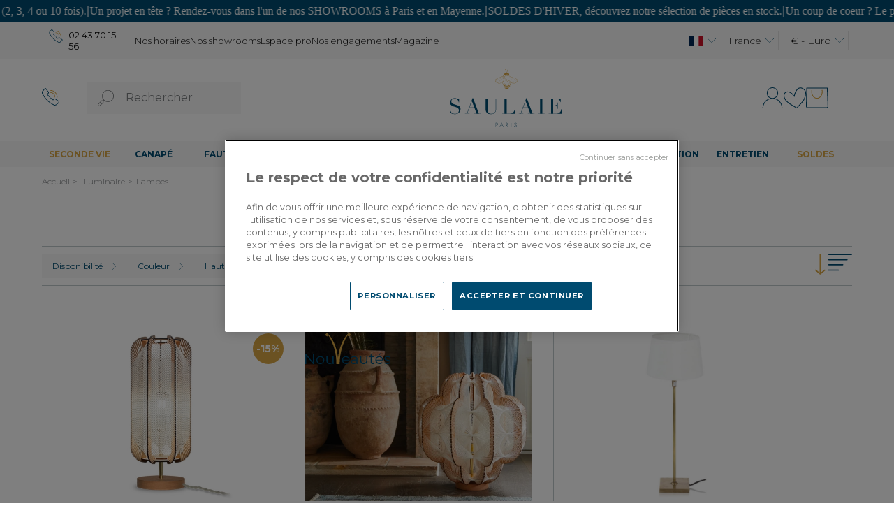

--- FILE ---
content_type: text/html; charset=UTF-8
request_url: https://www.saulaie.com/fr/1571-lampes
body_size: 36954
content:
<!DOCTYPE html>
<html lang="fr">
<head>
    <meta charset="utf-8">
    <meta http-equiv="X-UA-Compatible" content="IE=edge">
    <meta name="viewport" content="width=device-width, initial-scale=1">
    <meta name="viewport" content="user-scalable=yes, minimum-scale=1, initial-scale=1, width=device-width"/>

    <title>Lampes – Livraison rapide -15€ de bienvenue | Maison Saulaie</title>
    <meta name="description" content="Profitez de 15€ de bienvenue - Découvrez les lampadaires et liseuses de la Maison Saulaie - Paiement sécurisé - Livraison offerte à partir de 150€">

    <meta name="apple-mobile-web-app-title" content="Maison Saulaie">
    <meta name="application-name" content="Maison Saulaie">
    <meta property="og:title" content="Lampes – Livraison rapide -15€ de bienvenue | Maison Saulaie">
    <meta property="og:description" content="Profitez de 15€ de bienvenue - Découvrez les lampadaires et liseuses de la Maison Saulaie - Paiement sécurisé - Livraison offerte à partir de 150€">
            <meta property="og:image" content="https://www.saulaie.com/storage/thumbnails/default/c3/ic/jur4ogg8k48kwo4840os4.webp?format=webp&amp;p=%2Fapp%2Fpublic%2Fimg%2Fcontents%2FCategory%2F272%2Fpicture_ambiantPictures_0.jpg&amp;quality=100&amp;s=s&amp;ts=1768387056">
    
        <link rel="canonical" href="https://www.saulaie.com/fr/1571-lampes" />

            <link rel="alternate" href="https://www.saulaie.com/fr/1571-lampes" hreflang="fr-FR" />
            <link rel="alternate" href="https://www.saulaie.com/fr/en/1571-lampes" hreflang="en-GB" />
                <link rel="alternate" href="https://www.saulaie.com/ch/1571-lampes" hreflang="fr-CH" />
    
                                <link rel="next" href="https://www.saulaie.com/fr/1571-lampes?p=2">
            
    <meta name="google-site-verification" content="mtfggh6pvkZKYz3-sTbtg3Lrcm2GaO2PCepPQiaddWs"/>

    <!-- Font -->
            <link rel="preconnect" href="https://fonts.gstatic.com">
            <link rel="preconnect" href="https://secure.quantserve.com">
            <link rel="preconnect" href="https://cdn.doofinder.com">
            <link rel="preconnect" href="https://www.gstatic.com">
            <link rel="preconnect" href="https://www.google.com">
    
    <!-- Font -->
            <link rel="dns-prefetch" href="https://fonts.googleapis.com">
    
    
    <style>.iti{width:100%}
</style>
  
            <link rel="preload" href="https://fonts.googleapis.com/css2?family=Montserrat:ital,wght@0,300;0,400;0,700;1,300;1,400;1,700&amp;subset=latin,latin-ext&amp;display=swap" as="style" onload="this.onload=null;this.rel='stylesheet'">
        <noscript>
            <link rel="stylesheet" href="https://fonts.googleapis.com/css2?family=Montserrat:ital,wght@0,300;0,400;0,700;1,300;1,400;1,700&amp;subset=latin,latin-ext&amp;display=swap">
        </noscript>
            <link rel="preload" href="/assets/app/css/libs.css?id=12199db592a5b6ee99b877994270b0b6" as="style" onload="this.onload=null;this.rel='stylesheet'">
        <noscript>
            <link rel="stylesheet" href="/assets/app/css/libs.css?id=12199db592a5b6ee99b877994270b0b6">
        </noscript>
    
    <link rel="stylesheet" type="text/css" href="/assets/app/css/front.css?id=49637e44aed4f2a50de5d27f42ed0428">
        <link rel="stylesheet" href="/assets/front/css/listings.css?id=b453f956be0215f3b80e76cfe51d66dd">
        <style>
            .loader-overlay {
                justify-content: center;
                align-items: center;
                min-height: 100px;
                 position: fixed;
                top: 0;
                left: 0;
                z-index: 9999;
                width: 100%;
                height: 100%;
                background: rgba(255, 255, 255, 0.45);
                display: none;
            }

            .loader-overlay.active {
                display: flex;
            }

            .loader {
                width: 100px;
                height: 100px;
                margin: 0 auto;
                animation: animateLoader 2s ease-in-out infinite;
                perspective: 1000px;
                display: none;
                background-image: url("/assets/img/loader.svg");
            }

            .loader.active {
                display: block;
            }

            @keyframes animateLoader {
                0% {
                    transform: rotateY(0deg);
                }
                5% {
                    transform: rotateY(0deg);
                }
                95% {
                    transform: rotateY(2160deg);
                }
                100% {
                    transform: rotateY(2160deg);
                }
            }
        </style>
    
    <link href="/assets/app/js/jquery.js?id=2d963181971628231b545242773e9756" rel="preload" as="script">
    <link href="/assets/app/js/libs.js?id=2ed63de427bd40855a8b9efd7b278d48" rel="preload" as="script">

    <script src=https://cdn.cookielaw.org/scripttemplates/otSDKStub.js type="text/javascript" charset="UTF-8"
            data-domain-script="d7f0a22d-c41b-4bfe-a2cb-78201f5a62a0"></script>
    <script type="text/javascript">
        function OptanonWrapper() {
        }
    </script>

    <script>
        window.dataLayer = window.dataLayer || [];
                window.dataLayer.push({"mdUserID":"","mdStatutUser":"non-loggé","mdLastOrder":"","mdEmailUser":"","mdPhoneUser":"","mdFirstnameUser":"","mdLastnameUser":"","mdClientType":"New","mdPageRole":"Categorie"});
            </script>
    <script>(function (w, d, s, l, i) {
            w[l] = w[l] || [];
            w[l].push({
                'gtm.start':
                    new Date().getTime(), event: 'gtm.js'
            });
            var f = d.getElementsByTagName(s)[0],
                j = d.createElement(s), dl = l != 'dataLayer' ? '&l=' + l : '';
            j.async = true;
            j.src =
                'https://tss.saulaie.com/20rnmfvj7x2gsxg.js?id=' + i + dl;
            f.parentNode.insertBefore(j, f);
        })(window, document, 'script', 'dataLayer', 'GTM-KCQ479N');</script>
</head>
<body  class="page_fr_1571-lampes category">

<noscript>
        <iframe src="https://tss.saulaie.com/ns.html?id=GTM-KCQ479N"
                height="0" width="0" style="display:none;visibility:hidden"></iframe>
    </noscript>



    

    <!-- Page Heading -->
    <div id="pre-header">
    <div id="pre-header-banner">
    <div class="banners-wrapper">
                                                        <div class="banner">
                                                        Un coup de coeur ? Le paiement est possible en PLUSIEURS FOIS (2, 3, 4 ou 10 fois).
                                                    </div>
                    <div class="separator">|</div>
                                                                <div class="banner">
                                                        Un projet en tête ? Rendez-vous dans l&#039;un de nos SHOWROOMS à Paris et en Mayenne.
                                                    </div>
                    <div class="separator">|</div>
                                                                <div class="banner">
                                                        SOLDES D&#039;HIVER, découvrez notre sélection de pièces en stock.
                                                    </div>
                    <div class="separator">|</div>
                                                                                    <div class="banner">
                                                        Un coup de coeur ? Le paiement est possible en PLUSIEURS FOIS (2, 3, 4 ou 10 fois).
                                                    </div>
                    <div class="separator">|</div>
                                                                <div class="banner">
                                                        Un projet en tête ? Rendez-vous dans l&#039;un de nos SHOWROOMS à Paris et en Mayenne.
                                                    </div>
                    <div class="separator">|</div>
                                                                <div class="banner">
                                                        SOLDES D&#039;HIVER, découvrez notre sélection de pièces en stock.
                                                    </div>
                    <div class="separator">|</div>
                                        </div>
</div>
    <div class="pre-header-menu container">
        <div id="contact-wrapper">
            <a href="tel:02 43 70 15 56">
                <svg >
    <use xlink:href="/assets/img/sprite.svg?id=95d418715415997e40594f8e6363b00c#telephone"></use>
</svg>
                02 43 70 15 56
            </a>
        </div>
        <div id="topmenu-wrapper">
            <ul class="menu-component preheader">
        <li class="menu_item all last">
                <span class="item" data-slug="menu_item_630f24771600c">

    
                                <a href="https://www.saulaie.com/fr/nous-contacter" class="item-label" >
                                Nos horaires
                                </a>
            
    </span>

                            </li>
                        
                    <li class="menu_item all">
                <span class="item" data-slug="menu_item_630f2483499ac">

    
            Nos showrooms
    
    </span>

                                    
                    <div class="sub-menu" data-level="0">
                        <div class="mobile-header">
                            <div class="close_mobile-header">
                                <svg class="menu_close_item">
    <use xlink:href="/assets/img/sprite.svg?id=95d418715415997e40594f8e6363b00c#chevron-bleu-gauche"></use>
</svg>
                                <svg class="menu_close">
    <use xlink:href="/assets/img/sprite.svg?id=95d418715415997e40594f8e6363b00c#fermer-bleu"></use>
</svg>
                            </div>
                                                        <span class="item-name">Nos showrooms</span>
                        </div>
                        <ul>
                            <li class="menu_item all last">
                <span class="item" data-slug="menu_item_63593d4913af7">

    
                                <a href="https://www.saulaie.com/fr/showroom/chateau-gontier" class="item-label" >
                                Château Gontier
                                </a>
            
    </span>

                            </li>
                        
                    <li class="menu_item all last">
                <span class="item" data-slug="menu_item_63593d3c0bb91">

    
                                <a href="https://www.saulaie.com/fr/showroom/paris" class="item-label" >
                                Paris
                                </a>
            
    </span>

                            </li>
                                    </ul>
                                            </div>
                            </li>
                        
                    <li class="menu_item all last">
                <span class="item" data-slug="menu_item_630f248b5bc15">

    
                                <a href="https://pro.saulaie.com/" class="item-label"  target="_blank" >
                                Espace pro
                                </a>
            
    </span>

                            </li>
                        
                    <li class="menu_item all last">
                <span class="item" data-slug="menu_item_630f249674e62">

    
                                <a href="https://www.saulaie.com/fr/page/maison" class="item-label" >
                                Nos engagements
                                </a>
            
    </span>

                            </li>
                        
                    <li class="menu_item all last">
                <span class="item" data-slug="menu_item_630f249eb7a36">

    
                                <a href="https://www.saulaie.com/blog" class="item-label"  target="_blank" >
                                Magazine
                                </a>
            
    </span>

                            </li>
            
    </ul>
        </div>
        <div class="selectors-wrapper">
            <div id="languages-wrapper">
                <div class="language_selector-wrapper">
        <div class="language_selector-current_language">
            <img src="/storage/languages/flags/fr.svg" alt="Français" class="flag">
        </div>
        <ul class="language_selector-list">
                            <li>
                    <a title="Français"
                       href="https://www.saulaie.com/fr/set-language/fr">
                        <img src="/storage/languages/flags/fr.svg" alt="Français" class="flag" width="20"
                             height="17">
                    </a>
                </li>
                            <li>
                    <a title="Anglais"
                       href="https://www.saulaie.com/fr/set-language/en">
                        <img src="/storage/languages/flags/en.svg" alt="Anglais" class="flag" width="20"
                             height="17">
                    </a>
                </li>
                    </ul>
    </div>

            </div>
            <div id="areas-wrapper">
                <div class="area_selector-wrapper">
    <div class="area_selector-current_area">
        France
    </div>
    <ul class="area_selector-list">
                    <li>
                <a title="France" href="https://www.saulaie.com/fr">
                    France
                </a>
            </li>
                    <li>
                <a title="Suisse" href="https://www.saulaie.com/ch">
                    Suisse
                </a>
            </li>
            </ul>
</div>

            </div>
            <div id="currencies-wrapper">
                <div class="currency_selector-wrapper">
    <div class="currency_selector-current_area">
        € - Euro
    </div>
    <ul class="currency_selector-list">
                    <li>
                <button title="€ - Euro"
                   href="https://www.saulaie.com/set-current-currency/eur">
                    € - Euro
                </button>
            </li>
            </ul>
</div>


            </div>
        </div>
    </div>
</div>

<div id="header">
    <div id="sls-wrapper" class="container">
        <div class="left mobile">
            <div id="burger-menu">
                <svg >
    <use xlink:href="/assets/img/sprite.svg?id=95d418715415997e40594f8e6363b00c#burger"></use>
</svg>
            </div>
            <div class="phone">
                <a href="tel:02 43 70 15 56">
                    <svg >
    <use xlink:href="/assets/img/sprite.svg?id=95d418715415997e40594f8e6363b00c#telephone"></use>
</svg>
                </a>
            </div>
        </div>
        <div class="left desktop">
            <div class="phone">
                <a href="tel:02 43 70 15 56">
                    <svg >
    <use xlink:href="/assets/img/sprite.svg?id=95d418715415997e40594f8e6363b00c#telephone"></use>
</svg>
                </a>
            </div>
            <div id="search-wrapper">
                <svg >
    <use xlink:href="/assets/img/sprite.svg?id=95d418715415997e40594f8e6363b00c#loupe"></use>
</svg>
                <div class="form-group form-group">
            <div
                class="input-container input-text-container  ">

                                        <input type="text"
       id="searchbox"
       name="searchbox"
       placeholder="Rechercher"
       aria-label="Rechercher"
                                
/>
                
                
                
                
                

                                    <label for="searchbox">
                        Rechercher
                                            </label>
                            </div>
        </div>
            </div>
        </div>
        <div id="logo-wrapper">
                                                <a href="https://www.saulaie.com/fr">
                        <img src="/storage/img/logos/shop_mobile.jpg"
                             alt="Fauteuil, chaise, art de la table, décoration et meubles de qualité"
                             width="90" height="14" class="mobile">
                        <img src="/storage/img/logos/shop.svg"
                             alt="Fauteuil, chaise, art de la table, décoration et meubles de qualité"
                             width="160" height="83" class="desktop">
                    </a>
                                    </div>
        <div id="shortcuts-wrapper">
            <div class="shortcuts-account">
                                    <button class="login_modal_toggler">
                        <svg >
    <use xlink:href="/assets/img/sprite.svg?id=95d418715415997e40594f8e6363b00c#user"></use>
</svg>
                    </button>
                            </div>
            <div class="shortcuts-wishlist">
                                    <button class="login_modal_toggler">
                        <svg >
    <use xlink:href="/assets/img/sprite.svg?id=95d418715415997e40594f8e6363b00c#favoris"></use>
</svg>
                    </button>
                            </div>
            <div class="shortcuts-cart">
                <svg >
    <use xlink:href="/assets/img/sprite.svg?id=95d418715415997e40594f8e6363b00c#panier"></use>
</svg>
                                <div class="shortcuts-cart-qty-products"  style="display: none" >
                    0
                </div>
                <div class="cartComponent-wrapper">
                                    </div>
            </div>
        </div>
    </div>
    <div id="menu-wrapper" class="container">
        <ul class="menu-component main">
            <li class="menu_close">
        <span class="item">
            <svg width="15" height="15">
    <use xlink:href="/assets/img/sprite.svg?id=95d418715415997e40594f8e6363b00c#fermer-bleu"></use>
</svg>
            Fermer le menu
        </span>
        </li>
        <li class="menu_item all last">
                <span class="item alt_color" data-slug="menu_item_693690fe7c99b">

    
                                <a href="https://www.saulaie.com/fr/seconde-vie" class="item-label" >
                                SECONDE VIE
                                </a>
            
    </span>

                            </li>
                        
                    <li class="menu_item all">
                <span class="item" data-slug="menu_item_630f2347c03eb">

    
                                <a href="https://www.saulaie.com/fr/10400-canape" class="item-label" >
                                CANAPÉ
                                </a>
            
            <span class="icon-has-children">
        <svg width="15" height="15">
    <use xlink:href="/assets/img/sprite.svg?id=95d418715415997e40594f8e6363b00c#chevron-bleu-droite"></use>
</svg>
    </span>
    </span>

                                    
                    <div class="sub-menu" data-level="0">
                        <div class="mobile-header">
                            <div class="close_mobile-header">
                                <svg class="menu_close_item">
    <use xlink:href="/assets/img/sprite.svg?id=95d418715415997e40594f8e6363b00c#chevron-bleu-gauche"></use>
</svg>
                                <svg class="menu_close">
    <use xlink:href="/assets/img/sprite.svg?id=95d418715415997e40594f8e6363b00c#fermer-bleu"></use>
</svg>
                            </div>
                                                            <img loading="lazy"
                                     src="https://www.saulaie.com/storage/thumbnails/default/5v/q7/isjyqsw8o84ss08c8ss0g.webp?format=webp&amp;p=%2Fstorage%2Fmenus%2Fitem_imgs%2F64633b60961b9.jpg&amp;quality=100&amp;s=p&amp;widen=520"
                                     alt=""
                                      width="520"                                       height="408"                                 />
                                                        <span class="item-name">CANAPÉ</span>
                        </div>
                        <ul>
                            <li class="menu_item mobile_only last">
                <span class="item" data-slug="menu_item_645b6b00744b5">

    
                                <a href="https://www.saulaie.com/fr/10400-canape" class="item-label" >
                                Voir tous les canapés
                                </a>
            
    </span>

                            </li>
                        
                    <li class="menu_item all">
                <span class="item" data-slug="menu_item_632182cda6259">

    
            Par style
    
            <span class="icon-has-children">
        <svg width="15" height="15">
    <use xlink:href="/assets/img/sprite.svg?id=95d418715415997e40594f8e6363b00c#chevron-bleu-droite"></use>
</svg>
    </span>
    </span>

                                    
                    <div class="sub-menu" data-level="1">
                        <div class="mobile-header">
                            <div class="close_mobile-header">
                                <svg class="menu_close_item">
    <use xlink:href="/assets/img/sprite.svg?id=95d418715415997e40594f8e6363b00c#chevron-bleu-gauche"></use>
</svg>
                                <svg class="menu_close">
    <use xlink:href="/assets/img/sprite.svg?id=95d418715415997e40594f8e6363b00c#fermer-bleu"></use>
</svg>
                            </div>
                                                            <img loading="lazy"
                                     src="https://www.saulaie.com/storage/thumbnails/default/5v/q7/isjyqsw8o84ss08c8ss0g.webp?format=webp&amp;p=%2Fstorage%2Fmenus%2Fitem_imgs%2F64633b60961b9.jpg&amp;quality=100&amp;s=p&amp;widen=520"
                                     alt=""
                                      width="520"                                       height="408"                                 />
                                                        <span class="item-name">Par style</span>
                        </div>
                        <ul>
                            <li class="menu_item all last">
                <span class="item" data-slug="menu_item_632182df9a517">

    
                                <a href="https://www.saulaie.com/fr/10400-canape" class="item-label" >
                                Tous les canapés
                                </a>
            
    </span>

                            </li>
                        
                    <li class="menu_item all last">
                <span class="item" data-slug="menu_item_632182f43c40c">

    
                                <a href="https://www.saulaie.com/fr/10369-canape-club" class="item-label" >
                                Canapé club
                                </a>
            
    </span>

                            </li>
                        
                    <li class="menu_item all last">
                <span class="item" data-slug="menu_item_6321830ab307b">

    
                                <a href="https://www.saulaie.com/fr/10398-canape-Chesterfield" class="item-label" >
                                Canapé Chesterfield
                                </a>
            
    </span>

                            </li>
                        
                    <li class="menu_item all last">
                <span class="item" data-slug="menu_item_63218323d2129">

    
                                <a href="https://www.saulaie.com/fr/10371-canape-design" class="item-label" >
                                Canapé design
                                </a>
            
    </span>

                            </li>
                        
                    <li class="menu_item all last">
                <span class="item" data-slug="menu_item_632183436dd2a">

    
                                <a href="https://www.saulaie.com/fr/10370-canape-ancien" class="item-label" >
                                Canapé ancien
                                </a>
            
    </span>

                            </li>
                        
                    <li class="menu_item all last">
                <span class="item" data-slug="menu_item_63bc0163b33fc">

    
                                <a href="https://www.saulaie.com/fr/10710-canape-vintage" class="item-label" >
                                Canapé vintage
                                </a>
            
    </span>

                            </li>
                                    </ul>
                                            </div>
                            </li>
                        
                    <li class="menu_item all">
                <span class="item" data-slug="menu_item_6321839c53ab9">

    
            Par type
    
            <span class="icon-has-children">
        <svg width="15" height="15">
    <use xlink:href="/assets/img/sprite.svg?id=95d418715415997e40594f8e6363b00c#chevron-bleu-droite"></use>
</svg>
    </span>
    </span>

                                    
                    <div class="sub-menu" data-level="1">
                        <div class="mobile-header">
                            <div class="close_mobile-header">
                                <svg class="menu_close_item">
    <use xlink:href="/assets/img/sprite.svg?id=95d418715415997e40594f8e6363b00c#chevron-bleu-gauche"></use>
</svg>
                                <svg class="menu_close">
    <use xlink:href="/assets/img/sprite.svg?id=95d418715415997e40594f8e6363b00c#fermer-bleu"></use>
</svg>
                            </div>
                                                            <img loading="lazy"
                                     src="https://www.saulaie.com/storage/thumbnails/default/5v/q7/isjyqsw8o84ss08c8ss0g.webp?format=webp&amp;p=%2Fstorage%2Fmenus%2Fitem_imgs%2F64633b60961b9.jpg&amp;quality=100&amp;s=p&amp;widen=520"
                                     alt=""
                                      width="520"                                       height="408"                                 />
                                                        <span class="item-name">Par type</span>
                        </div>
                        <ul>
                            <li class="menu_item all last">
                <span class="item" data-slug="menu_item_6332acf90c0d4">

    
                                <a href="https://www.saulaie.com/fr/canape-2-places" class="item-label" >
                                Canapé 2 places
                                </a>
            
    </span>

                            </li>
                        
                    <li class="menu_item all last">
                <span class="item" data-slug="menu_item_6332ad037aa76">

    
                                <a href="https://www.saulaie.com/fr/canape-3-places" class="item-label" >
                                Canapé 3 places
                                </a>
            
    </span>

                            </li>
                        
                    <li class="menu_item all last">
                <span class="item" data-slug="menu_item_64cb9f1639808">

    
                                <a href="https://www.saulaie.com/fr/canape-dangle" class="item-label" >
                                Canapé d&#039;angle
                                </a>
            
    </span>

                            </li>
                        
                    <li class="menu_item all last">
                <span class="item" data-slug="menu_item_64c91c1fc0c17">

    
                                <a href="https://www.saulaie.com/fr/canape-modulable" class="item-label" >
                                Canapé modulable
                                </a>
            
    </span>

                            </li>
                                    </ul>
                                            </div>
                            </li>
                        
                    <li class="menu_item all">
                <span class="item" data-slug="menu_item_6332b57e05e79">

    
            Par matière
    
            <span class="icon-has-children">
        <svg width="15" height="15">
    <use xlink:href="/assets/img/sprite.svg?id=95d418715415997e40594f8e6363b00c#chevron-bleu-droite"></use>
</svg>
    </span>
    </span>

                                    
                    <div class="sub-menu" data-level="1">
                        <div class="mobile-header">
                            <div class="close_mobile-header">
                                <svg class="menu_close_item">
    <use xlink:href="/assets/img/sprite.svg?id=95d418715415997e40594f8e6363b00c#chevron-bleu-gauche"></use>
</svg>
                                <svg class="menu_close">
    <use xlink:href="/assets/img/sprite.svg?id=95d418715415997e40594f8e6363b00c#fermer-bleu"></use>
</svg>
                            </div>
                                                            <img loading="lazy"
                                     src="https://www.saulaie.com/storage/thumbnails/default/5v/q7/isjyqsw8o84ss08c8ss0g.webp?format=webp&amp;p=%2Fstorage%2Fmenus%2Fitem_imgs%2F64633b60961b9.jpg&amp;quality=100&amp;s=p&amp;widen=520"
                                     alt=""
                                      width="520"                                       height="408"                                 />
                                                        <span class="item-name">Par matière</span>
                        </div>
                        <ul>
                            <li class="menu_item all last">
                <span class="item" data-slug="menu_item_6332b590b4d1e">

    
                                <a href="https://www.saulaie.com/fr/canape-cuir" class="item-label" >
                                Canapé en cuir
                                </a>
            
    </span>

                            </li>
                        
                    <li class="menu_item all last">
                <span class="item" data-slug="menu_item_6332b5a27d13b">

    
                                <a href="https://www.saulaie.com/fr/canape-tissu" class="item-label" >
                                Canapé en tissu
                                </a>
            
    </span>

                            </li>
                                    </ul>
                                            </div>
                            </li>
                        
                    <li class="menu_item all">
                <span class="item" data-slug="menu_item_6321841e039f0">

    
            Besoin d&#039;aide ?
    
            <span class="icon-has-children">
        <svg width="15" height="15">
    <use xlink:href="/assets/img/sprite.svg?id=95d418715415997e40594f8e6363b00c#chevron-bleu-droite"></use>
</svg>
    </span>
    </span>

                                    
                    <div class="sub-menu" data-level="1">
                        <div class="mobile-header">
                            <div class="close_mobile-header">
                                <svg class="menu_close_item">
    <use xlink:href="/assets/img/sprite.svg?id=95d418715415997e40594f8e6363b00c#chevron-bleu-gauche"></use>
</svg>
                                <svg class="menu_close">
    <use xlink:href="/assets/img/sprite.svg?id=95d418715415997e40594f8e6363b00c#fermer-bleu"></use>
</svg>
                            </div>
                                                            <img loading="lazy"
                                     src="https://www.saulaie.com/storage/thumbnails/default/5v/q7/isjyqsw8o84ss08c8ss0g.webp?format=webp&amp;p=%2Fstorage%2Fmenus%2Fitem_imgs%2F64633b60961b9.jpg&amp;quality=100&amp;s=p&amp;widen=520"
                                     alt=""
                                      width="520"                                       height="408"                                 />
                                                        <span class="item-name">Besoin d&#039;aide ?</span>
                        </div>
                        <ul>
                            <li class="menu_item all last">
                <span class="item" data-slug="menu_item_6332b5c70e060">

    
                                <a href="https://www.saulaie.com/blog/comment-nettoyer-un-canape-en-tissu/" class="item-label"  target="_blank" >
                                Entretenir un canapé en tissu
                                </a>
            
    </span>

                            </li>
                        
                    <li class="menu_item all last">
                <span class="item" data-slug="menu_item_6332b5ce7c025">

    
                                <a href="https://www.saulaie.com/blog/comment-nettoyer-un-canape-en-cuir/" class="item-label"  target="_blank" >
                                Entretenir un canapé en cuir
                                </a>
            
    </span>

                            </li>
                        
                    <li class="menu_item all last">
                <span class="item" data-slug="menu_item_63dd2d9d17f2c">

    
                                <a href="https://www.saulaie.com/blog/canape-cuir-ou-tissu-quel-revetement-choisir/" class="item-label"  target="_blank" >
                                Canapé cuir ou tissu, comment choisir ?
                                </a>
            
    </span>

                            </li>
                                    </ul>
                                            </div>
                            </li>
                                    </ul>
                                                    <div class="img-link">
                            <img loading="lazy"
                     src="https://www.saulaie.com/storage/thumbnails/default/5v/q7/isjyqsw8o84ss08c8ss0g.webp?format=webp&amp;p=%2Fstorage%2Fmenus%2Fitem_imgs%2F64633b60961b9.jpg&amp;quality=100&amp;s=p&amp;widen=520"
                     alt=""
                      width="520"                                      >
                    </div>
                                            </div>
                            </li>
                        
                    <li class="menu_item all">
                <span class="item" data-slug="menu_item_630f2333eec92">

    
                                <a href="https://www.saulaie.com/fr/10278-fauteuil" class="item-label" >
                                FAUTEUIL
                                </a>
            
            <span class="icon-has-children">
        <svg width="15" height="15">
    <use xlink:href="/assets/img/sprite.svg?id=95d418715415997e40594f8e6363b00c#chevron-bleu-droite"></use>
</svg>
    </span>
    </span>

                                    
                    <div class="sub-menu" data-level="0">
                        <div class="mobile-header">
                            <div class="close_mobile-header">
                                <svg class="menu_close_item">
    <use xlink:href="/assets/img/sprite.svg?id=95d418715415997e40594f8e6363b00c#chevron-bleu-gauche"></use>
</svg>
                                <svg class="menu_close">
    <use xlink:href="/assets/img/sprite.svg?id=95d418715415997e40594f8e6363b00c#fermer-bleu"></use>
</svg>
                            </div>
                                                            <img loading="lazy"
                                     src="https://www.saulaie.com/storage/thumbnails/default/7e/6y/plwe2b0o4k00804kkg400.webp?format=webp&amp;p=%2Fstorage%2Fmenus%2Fitem_imgs%2F64633a114f69f.jpg&amp;quality=100&amp;s=p&amp;widen=520"
                                     alt="fauteuil"
                                      width="520"                                       height="408"                                 />
                                                        <span class="item-name">FAUTEUIL</span>
                        </div>
                        <ul>
                            <li class="menu_item mobile_only last">
                <span class="item" data-slug="menu_item_645b6ae6c8870">

    
                                <a href="https://www.saulaie.com/fr/10278-fauteuil" class="item-label" >
                                Voir tous les fauteuils
                                </a>
            
    </span>

                            </li>
                        
                    <li class="menu_item all">
                <span class="item" data-slug="menu_item_6320a7efdae45">

    
            Par style
    
            <span class="icon-has-children">
        <svg width="15" height="15">
    <use xlink:href="/assets/img/sprite.svg?id=95d418715415997e40594f8e6363b00c#chevron-bleu-droite"></use>
</svg>
    </span>
    </span>

                                    
                    <div class="sub-menu" data-level="1">
                        <div class="mobile-header">
                            <div class="close_mobile-header">
                                <svg class="menu_close_item">
    <use xlink:href="/assets/img/sprite.svg?id=95d418715415997e40594f8e6363b00c#chevron-bleu-gauche"></use>
</svg>
                                <svg class="menu_close">
    <use xlink:href="/assets/img/sprite.svg?id=95d418715415997e40594f8e6363b00c#fermer-bleu"></use>
</svg>
                            </div>
                                                            <img loading="lazy"
                                     src="https://www.saulaie.com/storage/thumbnails/default/7e/6y/plwe2b0o4k00804kkg400.webp?format=webp&amp;p=%2Fstorage%2Fmenus%2Fitem_imgs%2F64633a114f69f.jpg&amp;quality=100&amp;s=p&amp;widen=520"
                                     alt="fauteuil"
                                      width="520"                                       height="408"                                 />
                                                        <span class="item-name">Par style</span>
                        </div>
                        <ul>
                            <li class="menu_item all last">
                <span class="item" data-slug="menu_item_6320a80fba973">

    
                                <a href="https://www.saulaie.com/fr/10278-fauteuil" class="item-label" >
                                Tous les fauteuils
                                </a>
            
    </span>

                            </li>
                        
                    <li class="menu_item all last">
                <span class="item" data-slug="menu_item_6320a824bca14">

    
                                <a href="https://www.saulaie.com/fr/10176-fauteuil-club" class="item-label" >
                                Fauteuil club
                                </a>
            
    </span>

                            </li>
                        
                    <li class="menu_item all last">
                <span class="item" data-slug="menu_item_6320a87e94e18">

    
                                <a href="https://www.saulaie.com/fr/10453-fauteuil-Chesterfield-cuir" class="item-label" >
                                Fauteuil chesterfield
                                </a>
            
    </span>

                            </li>
                        
                    <li class="menu_item all last">
                <span class="item" data-slug="menu_item_632178a42d32e">

    
                                <a href="https://www.saulaie.com/fr/10283-fauteuil-design" class="item-label" >
                                Fauteuil design
                                </a>
            
    </span>

                            </li>
                        
                    <li class="menu_item all last">
                <span class="item" data-slug="menu_item_63217908ca08f">

    
                                <a href="https://www.saulaie.com/fr/10282-fauteuil-ancien" class="item-label" >
                                Fauteuil ancien
                                </a>
            
    </span>

                            </li>
                        
                    <li class="menu_item all last">
                <span class="item" data-slug="menu_item_69662baead85b">

    
                                <a href="https://www.saulaie.com/fr/10550-fauteuil-vintage" class="item-label" >
                                Fauteuil vintage
                                </a>
            
    </span>

                            </li>
                                    </ul>
                                            </div>
                            </li>
                        
                    <li class="menu_item all">
                <span class="item" data-slug="menu_item_63bbffc8cd3a9">

    
            Par type
    
            <span class="icon-has-children">
        <svg width="15" height="15">
    <use xlink:href="/assets/img/sprite.svg?id=95d418715415997e40594f8e6363b00c#chevron-bleu-droite"></use>
</svg>
    </span>
    </span>

                                    
                    <div class="sub-menu" data-level="1">
                        <div class="mobile-header">
                            <div class="close_mobile-header">
                                <svg class="menu_close_item">
    <use xlink:href="/assets/img/sprite.svg?id=95d418715415997e40594f8e6363b00c#chevron-bleu-gauche"></use>
</svg>
                                <svg class="menu_close">
    <use xlink:href="/assets/img/sprite.svg?id=95d418715415997e40594f8e6363b00c#fermer-bleu"></use>
</svg>
                            </div>
                                                            <img loading="lazy"
                                     src="https://www.saulaie.com/storage/thumbnails/default/7e/6y/plwe2b0o4k00804kkg400.webp?format=webp&amp;p=%2Fstorage%2Fmenus%2Fitem_imgs%2F64633a114f69f.jpg&amp;quality=100&amp;s=p&amp;widen=520"
                                     alt="fauteuil"
                                      width="520"                                       height="408"                                 />
                                                        <span class="item-name">Par type</span>
                        </div>
                        <ul>
                            <li class="menu_item all last">
                <span class="item" data-slug="menu_item_63218ea37b422">

    
                                <a href="https://www.saulaie.com/fr/10806-fauteuil-crapaud" class="item-label" >
                                Fauteuil crapaud
                                </a>
            
    </span>

                            </li>
                        
                    <li class="menu_item all last">
                <span class="item" data-slug="menu_item_6321791f91228">

    
                                <a href="https://www.saulaie.com/fr/10173-fauteuil-bergere" class="item-label" >
                                Fauteuil bergère
                                </a>
            
    </span>

                            </li>
                        
                    <li class="menu_item all last">
                <span class="item" data-slug="menu_item_63218eb6496f9">

    
                                <a href="https://www.saulaie.com/fr/10818-fauteuil-de-bureau" class="item-label" >
                                Fauteuil de bureau
                                </a>
            
    </span>

                            </li>
                        
                    <li class="menu_item all last">
                <span class="item" data-slug="menu_item_6321793366408">

    
                                <a href="https://www.saulaie.com/fr/10424-pouf" class="item-label" >
                                Pouf
                                </a>
            
    </span>

                            </li>
                                    </ul>
                                            </div>
                            </li>
                        
                    <li class="menu_item all">
                <span class="item" data-slug="menu_item_63217943c3451">

    
            Par matière
    
            <span class="icon-has-children">
        <svg width="15" height="15">
    <use xlink:href="/assets/img/sprite.svg?id=95d418715415997e40594f8e6363b00c#chevron-bleu-droite"></use>
</svg>
    </span>
    </span>

                                    
                    <div class="sub-menu" data-level="1">
                        <div class="mobile-header">
                            <div class="close_mobile-header">
                                <svg class="menu_close_item">
    <use xlink:href="/assets/img/sprite.svg?id=95d418715415997e40594f8e6363b00c#chevron-bleu-gauche"></use>
</svg>
                                <svg class="menu_close">
    <use xlink:href="/assets/img/sprite.svg?id=95d418715415997e40594f8e6363b00c#fermer-bleu"></use>
</svg>
                            </div>
                                                            <img loading="lazy"
                                     src="https://www.saulaie.com/storage/thumbnails/default/7e/6y/plwe2b0o4k00804kkg400.webp?format=webp&amp;p=%2Fstorage%2Fmenus%2Fitem_imgs%2F64633a114f69f.jpg&amp;quality=100&amp;s=p&amp;widen=520"
                                     alt="fauteuil"
                                      width="520"                                       height="408"                                 />
                                                        <span class="item-name">Par matière</span>
                        </div>
                        <ul>
                            <li class="menu_item all last">
                <span class="item" data-slug="menu_item_6321795d86919">

    
                                <a href="https://www.saulaie.com/fr/10541-fauteuil-cuir" class="item-label" >
                                Fauteuil en cuir
                                </a>
            
    </span>

                            </li>
                        
                    <li class="menu_item all last">
                <span class="item" data-slug="menu_item_632179a06f4d3">

    
                                <a href="https://www.saulaie.com/fr/10547-fauteuil-tissu" class="item-label" >
                                Fauteuil en tissu
                                </a>
            
    </span>

                            </li>
                        
                    <li class="menu_item all last">
                <span class="item" data-slug="menu_item_63217c9b55362">

    
                                <a href="https://www.saulaie.com/fr/10544-fauteuil-capitonne" class="item-label" >
                                Fauteuil capitonné
                                </a>
            
    </span>

                            </li>
                                    </ul>
                                            </div>
                            </li>
                        
                    <li class="menu_item all">
                <span class="item" data-slug="menu_item_63217d0b33ecc">

    
            Besoin d&#039;aide ?
    
            <span class="icon-has-children">
        <svg width="15" height="15">
    <use xlink:href="/assets/img/sprite.svg?id=95d418715415997e40594f8e6363b00c#chevron-bleu-droite"></use>
</svg>
    </span>
    </span>

                                    
                    <div class="sub-menu" data-level="1">
                        <div class="mobile-header">
                            <div class="close_mobile-header">
                                <svg class="menu_close_item">
    <use xlink:href="/assets/img/sprite.svg?id=95d418715415997e40594f8e6363b00c#chevron-bleu-gauche"></use>
</svg>
                                <svg class="menu_close">
    <use xlink:href="/assets/img/sprite.svg?id=95d418715415997e40594f8e6363b00c#fermer-bleu"></use>
</svg>
                            </div>
                                                            <img loading="lazy"
                                     src="https://www.saulaie.com/storage/thumbnails/default/7e/6y/plwe2b0o4k00804kkg400.webp?format=webp&amp;p=%2Fstorage%2Fmenus%2Fitem_imgs%2F64633a114f69f.jpg&amp;quality=100&amp;s=p&amp;widen=520"
                                     alt="fauteuil"
                                      width="520"                                       height="408"                                 />
                                                        <span class="item-name">Besoin d&#039;aide ?</span>
                        </div>
                        <ul>
                            <li class="menu_item all last">
                <span class="item" data-slug="menu_item_6332b54dda9d9">

    
                                <a href="https://www.saulaie.com/blog/bien-entretenir-les-revetements-en-velours/" class="item-label"  target="_blank" >
                                Comment entretenir un fauteuil en velours ?
                                </a>
            
    </span>

                            </li>
                        
                    <li class="menu_item all last">
                <span class="item" data-slug="menu_item_6332b558aebdd">

    
                                <a href="https://www.saulaie.com/blog/entretenir-et-restaurer-un-fauteuil-club-2/" class="item-label"  target="_blank" >
                                Entretenir son fauteuil en cuir
                                </a>
            
    </span>

                            </li>
                                    </ul>
                                            </div>
                            </li>
                                    </ul>
                                                    <div class="img-link">
                            <img loading="lazy"
                     src="https://www.saulaie.com/storage/thumbnails/default/7e/6y/plwe2b0o4k00804kkg400.webp?format=webp&amp;p=%2Fstorage%2Fmenus%2Fitem_imgs%2F64633a114f69f.jpg&amp;quality=100&amp;s=p&amp;widen=520"
                     alt="fauteuil"
                      width="520"                                      >
                    </div>
                                            </div>
                            </li>
                        
                    <li class="menu_item all">
                <span class="item" data-slug="menu_item_6321846c565dd">

    
                                <a href="https://www.saulaie.com/fr/10279-chaise" class="item-label" >
                                CHAISE
                                </a>
            
            <span class="icon-has-children">
        <svg width="15" height="15">
    <use xlink:href="/assets/img/sprite.svg?id=95d418715415997e40594f8e6363b00c#chevron-bleu-droite"></use>
</svg>
    </span>
    </span>

                                    
                    <div class="sub-menu" data-level="0">
                        <div class="mobile-header">
                            <div class="close_mobile-header">
                                <svg class="menu_close_item">
    <use xlink:href="/assets/img/sprite.svg?id=95d418715415997e40594f8e6363b00c#chevron-bleu-gauche"></use>
</svg>
                                <svg class="menu_close">
    <use xlink:href="/assets/img/sprite.svg?id=95d418715415997e40594f8e6363b00c#fermer-bleu"></use>
</svg>
                            </div>
                                                            <img loading="lazy"
                                     src="https://www.saulaie.com/storage/thumbnails/default/21/mn/uw0jz4000g84c0owskosk.webp?format=webp&amp;p=%2Fstorage%2Fmenus%2Fitem_imgs%2F64633c324cbfa.jpg&amp;quality=100&amp;s=p&amp;widen=520"
                                     alt=""
                                      width="520"                                       height="408"                                 />
                                                        <span class="item-name">CHAISE</span>
                        </div>
                        <ul>
                            <li class="menu_item mobile_only last">
                <span class="item" data-slug="menu_item_645b6b21c49c2">

    
                                <a href="https://www.saulaie.com/fr/10279-chaise" class="item-label" >
                                Voir toutes les chaises
                                </a>
            
    </span>

                            </li>
                        
                    <li class="menu_item all">
                <span class="item" data-slug="menu_item_6321849fa1d9b">

    
            Par style
    
            <span class="icon-has-children">
        <svg width="15" height="15">
    <use xlink:href="/assets/img/sprite.svg?id=95d418715415997e40594f8e6363b00c#chevron-bleu-droite"></use>
</svg>
    </span>
    </span>

                                    
                    <div class="sub-menu" data-level="1">
                        <div class="mobile-header">
                            <div class="close_mobile-header">
                                <svg class="menu_close_item">
    <use xlink:href="/assets/img/sprite.svg?id=95d418715415997e40594f8e6363b00c#chevron-bleu-gauche"></use>
</svg>
                                <svg class="menu_close">
    <use xlink:href="/assets/img/sprite.svg?id=95d418715415997e40594f8e6363b00c#fermer-bleu"></use>
</svg>
                            </div>
                                                            <img loading="lazy"
                                     src="https://www.saulaie.com/storage/thumbnails/default/21/mn/uw0jz4000g84c0owskosk.webp?format=webp&amp;p=%2Fstorage%2Fmenus%2Fitem_imgs%2F64633c324cbfa.jpg&amp;quality=100&amp;s=p&amp;widen=520"
                                     alt=""
                                      width="520"                                       height="408"                                 />
                                                        <span class="item-name">Par style</span>
                        </div>
                        <ul>
                            <li class="menu_item all last">
                <span class="item" data-slug="menu_item_6321ae74ef15a">

    
                                <a href="https://www.saulaie.com/fr/10279-chaise" class="item-label" >
                                Toutes les chaises
                                </a>
            
    </span>

                            </li>
                        
                    <li class="menu_item all last">
                <span class="item" data-slug="menu_item_632184b71e74c">

    
                                <a href="https://www.saulaie.com/fr/10248-chaise-design" class="item-label" >
                                Chaise design
                                </a>
            
    </span>

                            </li>
                        
                    <li class="menu_item all last">
                <span class="item" data-slug="menu_item_632184d706e09">

    
                                <a href="https://www.saulaie.com/fr/10180-chaise-ancienne" class="item-label" >
                                Chaise ancienne
                                </a>
            
    </span>

                            </li>
                        
                    <li class="menu_item all last">
                <span class="item" data-slug="menu_item_632184c7cea4f">

    
                                <a href="https://www.saulaie.com/fr/10518-chaise-vintage" class="item-label" >
                                Chaise vintage
                                </a>
            
    </span>

                            </li>
                                    </ul>
                                            </div>
                            </li>
                        
                    <li class="menu_item all">
                <span class="item" data-slug="menu_item_63bc116ab7033">

    
            Par type
    
            <span class="icon-has-children">
        <svg width="15" height="15">
    <use xlink:href="/assets/img/sprite.svg?id=95d418715415997e40594f8e6363b00c#chevron-bleu-droite"></use>
</svg>
    </span>
    </span>

                                    
                    <div class="sub-menu" data-level="1">
                        <div class="mobile-header">
                            <div class="close_mobile-header">
                                <svg class="menu_close_item">
    <use xlink:href="/assets/img/sprite.svg?id=95d418715415997e40594f8e6363b00c#chevron-bleu-gauche"></use>
</svg>
                                <svg class="menu_close">
    <use xlink:href="/assets/img/sprite.svg?id=95d418715415997e40594f8e6363b00c#fermer-bleu"></use>
</svg>
                            </div>
                                                            <img loading="lazy"
                                     src="https://www.saulaie.com/storage/thumbnails/default/21/mn/uw0jz4000g84c0owskosk.webp?format=webp&amp;p=%2Fstorage%2Fmenus%2Fitem_imgs%2F64633c324cbfa.jpg&amp;quality=100&amp;s=p&amp;widen=520"
                                     alt=""
                                      width="520"                                       height="408"                                 />
                                                        <span class="item-name">Par type</span>
                        </div>
                        <ul>
                            <li class="menu_item all last">
                <span class="item" data-slug="menu_item_63bc11b21df00">

    
                                <a href="https://www.saulaie.com/fr/10539-chaise-salle-a-manger" class="item-label" >
                                Chaise de salle à manger
                                </a>
            
    </span>

                            </li>
                        
                    <li class="menu_item all last">
                <span class="item" data-slug="menu_item_63bc122543b73">

    
                                <a href="https://www.saulaie.com/fr/10754-chaise-avec-accoudoirs" class="item-label" >
                                Chaise avec accoudoirs
                                </a>
            
    </span>

                            </li>
                        
                    <li class="menu_item all last">
                <span class="item" data-slug="menu_item_632184eb3c873">

    
                                <a href="https://www.saulaie.com/fr/10284-tabouret" class="item-label" >
                                Tabouret
                                </a>
            
    </span>

                            </li>
                        
                    <li class="menu_item all last">
                <span class="item" data-slug="menu_item_6321850601567">

    
                                <a href="https://www.saulaie.com/fr/10182-tabouret-de-bar" class="item-label" >
                                Tabouret de bar
                                </a>
            
    </span>

                            </li>
                        
                    <li class="menu_item all last">
                <span class="item" data-slug="menu_item_696527323a096">

    
                                <a href="https://www.saulaie.com/fr/banc" class="item-label" >
                                Banc
                                </a>
            
    </span>

                            </li>
                                    </ul>
                                            </div>
                            </li>
                        
                    <li class="menu_item all">
                <span class="item" data-slug="menu_item_6321851428c57">

    
            Par matière d&#039;assise
    
            <span class="icon-has-children">
        <svg width="15" height="15">
    <use xlink:href="/assets/img/sprite.svg?id=95d418715415997e40594f8e6363b00c#chevron-bleu-droite"></use>
</svg>
    </span>
    </span>

                                    
                    <div class="sub-menu" data-level="1">
                        <div class="mobile-header">
                            <div class="close_mobile-header">
                                <svg class="menu_close_item">
    <use xlink:href="/assets/img/sprite.svg?id=95d418715415997e40594f8e6363b00c#chevron-bleu-gauche"></use>
</svg>
                                <svg class="menu_close">
    <use xlink:href="/assets/img/sprite.svg?id=95d418715415997e40594f8e6363b00c#fermer-bleu"></use>
</svg>
                            </div>
                                                            <img loading="lazy"
                                     src="https://www.saulaie.com/storage/thumbnails/default/21/mn/uw0jz4000g84c0owskosk.webp?format=webp&amp;p=%2Fstorage%2Fmenus%2Fitem_imgs%2F64633c324cbfa.jpg&amp;quality=100&amp;s=p&amp;widen=520"
                                     alt=""
                                      width="520"                                       height="408"                                 />
                                                        <span class="item-name">Par matière d&#039;assise</span>
                        </div>
                        <ul>
                            <li class="menu_item all last">
                <span class="item" data-slug="menu_item_632185be06594">

    
                                <a href="https://www.saulaie.com/fr/10532-chaise-cuir" class="item-label" >
                                Chaise en cuir
                                </a>
            
    </span>

                            </li>
                        
                    <li class="menu_item all last">
                <span class="item" data-slug="menu_item_632185ebac33c">

    
                                <a href="https://www.saulaie.com/fr/10622-chaise-tissu" class="item-label" >
                                Chaise en tissu
                                </a>
            
    </span>

                            </li>
                        
                    <li class="menu_item all last">
                <span class="item" data-slug="menu_item_6482eb0b62303">

    
                                <a href="https://www.saulaie.com/fr/10766-chaise-cannee" class="item-label" >
                                Chaise cannée
                                </a>
            
    </span>

                            </li>
                                    </ul>
                                            </div>
                            </li>
                        
                    <li class="menu_item all">
                <span class="item" data-slug="menu_item_632185f645d71">

    
            Besoin d&#039;aide ?
    
            <span class="icon-has-children">
        <svg width="15" height="15">
    <use xlink:href="/assets/img/sprite.svg?id=95d418715415997e40594f8e6363b00c#chevron-bleu-droite"></use>
</svg>
    </span>
    </span>

                                    
                    <div class="sub-menu" data-level="1">
                        <div class="mobile-header">
                            <div class="close_mobile-header">
                                <svg class="menu_close_item">
    <use xlink:href="/assets/img/sprite.svg?id=95d418715415997e40594f8e6363b00c#chevron-bleu-gauche"></use>
</svg>
                                <svg class="menu_close">
    <use xlink:href="/assets/img/sprite.svg?id=95d418715415997e40594f8e6363b00c#fermer-bleu"></use>
</svg>
                            </div>
                                                            <img loading="lazy"
                                     src="https://www.saulaie.com/storage/thumbnails/default/21/mn/uw0jz4000g84c0owskosk.webp?format=webp&amp;p=%2Fstorage%2Fmenus%2Fitem_imgs%2F64633c324cbfa.jpg&amp;quality=100&amp;s=p&amp;widen=520"
                                     alt=""
                                      width="520"                                       height="408"                                 />
                                                        <span class="item-name">Besoin d&#039;aide ?</span>
                        </div>
                        <ul>
                            <li class="menu_item all last">
                <span class="item" data-slug="menu_item_63dd311f4b86f">

    
                                <a href="https://www.saulaie.com/blog/bien-entretenir-les-revetements-en-velours/" class="item-label"  target="_blank" >
                                Bien entretenir le velours
                                </a>
            
    </span>

                            </li>
                                    </ul>
                                            </div>
                            </li>
                                    </ul>
                                                    <div class="img-link">
                            <img loading="lazy"
                     src="https://www.saulaie.com/storage/thumbnails/default/21/mn/uw0jz4000g84c0owskosk.webp?format=webp&amp;p=%2Fstorage%2Fmenus%2Fitem_imgs%2F64633c324cbfa.jpg&amp;quality=100&amp;s=p&amp;widen=520"
                     alt=""
                      width="520"                                      >
                    </div>
                                            </div>
                            </li>
                        
                    <li class="menu_item all">
                <span class="item" data-slug="menu_item_630f23789850b">

    
                                <a href="https://www.saulaie.com/fr/10189-table" class="item-label" >
                                TABLE
                                </a>
            
            <span class="icon-has-children">
        <svg width="15" height="15">
    <use xlink:href="/assets/img/sprite.svg?id=95d418715415997e40594f8e6363b00c#chevron-bleu-droite"></use>
</svg>
    </span>
    </span>

                                    
                    <div class="sub-menu" data-level="0">
                        <div class="mobile-header">
                            <div class="close_mobile-header">
                                <svg class="menu_close_item">
    <use xlink:href="/assets/img/sprite.svg?id=95d418715415997e40594f8e6363b00c#chevron-bleu-gauche"></use>
</svg>
                                <svg class="menu_close">
    <use xlink:href="/assets/img/sprite.svg?id=95d418715415997e40594f8e6363b00c#fermer-bleu"></use>
</svg>
                            </div>
                                                            <img loading="lazy"
                                     src="https://www.saulaie.com/storage/thumbnails/default/21/ql/zok8nwe84ocww8c4okg08.webp?format=webp&amp;p=%2Fstorage%2Fmenus%2Fitem_imgs%2F64633ccaee407.jpg&amp;quality=100&amp;s=p&amp;widen=520"
                                     alt=""
                                      width="520"                                       height="408"                                 />
                                                        <span class="item-name">TABLE</span>
                        </div>
                        <ul>
                            <li class="menu_item mobile_only last">
                <span class="item" data-slug="menu_item_645b6b3e6dac0">

    
                                <a href="https://www.saulaie.com/fr/10189-table" class="item-label" >
                                Voir toutes les tables
                                </a>
            
    </span>

                            </li>
                        
                    <li class="menu_item all">
                <span class="item" data-slug="menu_item_63bc12cf7e7cf">

    
            Par style
    
            <span class="icon-has-children">
        <svg width="15" height="15">
    <use xlink:href="/assets/img/sprite.svg?id=95d418715415997e40594f8e6363b00c#chevron-bleu-droite"></use>
</svg>
    </span>
    </span>

                                    
                    <div class="sub-menu" data-level="1">
                        <div class="mobile-header">
                            <div class="close_mobile-header">
                                <svg class="menu_close_item">
    <use xlink:href="/assets/img/sprite.svg?id=95d418715415997e40594f8e6363b00c#chevron-bleu-gauche"></use>
</svg>
                                <svg class="menu_close">
    <use xlink:href="/assets/img/sprite.svg?id=95d418715415997e40594f8e6363b00c#fermer-bleu"></use>
</svg>
                            </div>
                                                            <img loading="lazy"
                                     src="https://www.saulaie.com/storage/thumbnails/default/21/ql/zok8nwe84ocww8c4okg08.webp?format=webp&amp;p=%2Fstorage%2Fmenus%2Fitem_imgs%2F64633ccaee407.jpg&amp;quality=100&amp;s=p&amp;widen=520"
                                     alt=""
                                      width="520"                                       height="408"                                 />
                                                        <span class="item-name">Par style</span>
                        </div>
                        <ul>
                            <li class="menu_item all last">
                <span class="item" data-slug="menu_item_6321c4fe69b10">

    
                                <a href="https://www.saulaie.com/fr/10189-table" class="item-label" >
                                Toutes les tables
                                </a>
            
    </span>

                            </li>
                        
                    <li class="menu_item all last">
                <span class="item" data-slug="menu_item_63bc130e0452a">

    
                                <a href="https://www.saulaie.com/fr/10585-table-design" class="item-label" >
                                Table design
                                </a>
            
    </span>

                            </li>
                        
                    <li class="menu_item all last">
                <span class="item" data-slug="menu_item_63dcf446eb33c">

    
                                <a href="https://www.saulaie.com/fr/table-ancienne" class="item-label" >
                                Table ancienne
                                </a>
            
    </span>

                            </li>
                                    </ul>
                                            </div>
                            </li>
                        
                    <li class="menu_item all">
                <span class="item" data-slug="menu_item_6321879ce4d79">

    
            Par type
    
            <span class="icon-has-children">
        <svg width="15" height="15">
    <use xlink:href="/assets/img/sprite.svg?id=95d418715415997e40594f8e6363b00c#chevron-bleu-droite"></use>
</svg>
    </span>
    </span>

                                    
                    <div class="sub-menu" data-level="1">
                        <div class="mobile-header">
                            <div class="close_mobile-header">
                                <svg class="menu_close_item">
    <use xlink:href="/assets/img/sprite.svg?id=95d418715415997e40594f8e6363b00c#chevron-bleu-gauche"></use>
</svg>
                                <svg class="menu_close">
    <use xlink:href="/assets/img/sprite.svg?id=95d418715415997e40594f8e6363b00c#fermer-bleu"></use>
</svg>
                            </div>
                                                            <img loading="lazy"
                                     src="https://www.saulaie.com/storage/thumbnails/default/21/ql/zok8nwe84ocww8c4okg08.webp?format=webp&amp;p=%2Fstorage%2Fmenus%2Fitem_imgs%2F64633ccaee407.jpg&amp;quality=100&amp;s=p&amp;widen=520"
                                     alt=""
                                      width="520"                                       height="408"                                 />
                                                        <span class="item-name">Par type</span>
                        </div>
                        <ul>
                            <li class="menu_item all last">
                <span class="item" data-slug="menu_item_632187b1dab6c">

    
                                <a href="https://www.saulaie.com/fr/469-table-salle-a-manger" class="item-label" >
                                Table salle à manger
                                </a>
            
    </span>

                            </li>
                        
                    <li class="menu_item all last">
                <span class="item" data-slug="menu_item_632187c50bdf8">

    
                                <a href="https://www.saulaie.com/fr/10515-table-extensible" class="item-label" >
                                Table extensible
                                </a>
            
    </span>

                            </li>
                        
                    <li class="menu_item all last">
                <span class="item" data-slug="menu_item_665448c8e12a2">

    
                                <a href="https://www.saulaie.com/fr/table-fixe" class="item-label" >
                                Table fixe
                                </a>
            
    </span>

                            </li>
                        
                    <li class="menu_item all last">
                <span class="item" data-slug="menu_item_632187d97a651">

    
                                <a href="https://www.saulaie.com/fr/720-table-basse" class="item-label" >
                                Table basse
                                </a>
            
    </span>

                            </li>
                        
                    <li class="menu_item all last">
                <span class="item" data-slug="menu_item_6321881101617">

    
                                <a href="https://www.saulaie.com/fr/10203-table-de-chevet" class="item-label" >
                                Table de chevet
                                </a>
            
    </span>

                            </li>
                                    </ul>
                                            </div>
                            </li>
                        
                    <li class="menu_item all">
                <span class="item" data-slug="menu_item_6321881821db2">

    
            Par matière et par forme
    
            <span class="icon-has-children">
        <svg width="15" height="15">
    <use xlink:href="/assets/img/sprite.svg?id=95d418715415997e40594f8e6363b00c#chevron-bleu-droite"></use>
</svg>
    </span>
    </span>

                                    
                    <div class="sub-menu" data-level="1">
                        <div class="mobile-header">
                            <div class="close_mobile-header">
                                <svg class="menu_close_item">
    <use xlink:href="/assets/img/sprite.svg?id=95d418715415997e40594f8e6363b00c#chevron-bleu-gauche"></use>
</svg>
                                <svg class="menu_close">
    <use xlink:href="/assets/img/sprite.svg?id=95d418715415997e40594f8e6363b00c#fermer-bleu"></use>
</svg>
                            </div>
                                                            <img loading="lazy"
                                     src="https://www.saulaie.com/storage/thumbnails/default/21/ql/zok8nwe84ocww8c4okg08.webp?format=webp&amp;p=%2Fstorage%2Fmenus%2Fitem_imgs%2F64633ccaee407.jpg&amp;quality=100&amp;s=p&amp;widen=520"
                                     alt=""
                                      width="520"                                       height="408"                                 />
                                                        <span class="item-name">Par matière et par forme</span>
                        </div>
                        <ul>
                            <li class="menu_item all last">
                <span class="item" data-slug="menu_item_63218857609ac">

    
                                <a href="https://www.saulaie.com/fr/10587-table-bois" class="item-label" >
                                Table en bois
                                </a>
            
    </span>

                            </li>
                        
                    <li class="menu_item all last">
                <span class="item" data-slug="menu_item_63218872907ef">

    
                                <a href="https://www.saulaie.com/fr/10858-table-en-ceramique" class="item-label" >
                                Table en céramique
                                </a>
            
    </span>

                            </li>
                        
                    <li class="menu_item all last">
                <span class="item" data-slug="menu_item_67615d0dcc9f0">

    
                                <a href="https://www.saulaie.com/fr/10767-table-rectangulaire" class="item-label" >
                                Table rectangulaire
                                </a>
            
    </span>

                            </li>
                                    </ul>
                                            </div>
                            </li>
                        
                    <li class="menu_item all">
                <span class="item" data-slug="menu_item_6321887ab3af2">

    
            Besoin d&#039;aide ?
    
            <span class="icon-has-children">
        <svg width="15" height="15">
    <use xlink:href="/assets/img/sprite.svg?id=95d418715415997e40594f8e6363b00c#chevron-bleu-droite"></use>
</svg>
    </span>
    </span>

                                    
                    <div class="sub-menu" data-level="1">
                        <div class="mobile-header">
                            <div class="close_mobile-header">
                                <svg class="menu_close_item">
    <use xlink:href="/assets/img/sprite.svg?id=95d418715415997e40594f8e6363b00c#chevron-bleu-gauche"></use>
</svg>
                                <svg class="menu_close">
    <use xlink:href="/assets/img/sprite.svg?id=95d418715415997e40594f8e6363b00c#fermer-bleu"></use>
</svg>
                            </div>
                                                            <img loading="lazy"
                                     src="https://www.saulaie.com/storage/thumbnails/default/21/ql/zok8nwe84ocww8c4okg08.webp?format=webp&amp;p=%2Fstorage%2Fmenus%2Fitem_imgs%2F64633ccaee407.jpg&amp;quality=100&amp;s=p&amp;widen=520"
                                     alt=""
                                      width="520"                                       height="408"                                 />
                                                        <span class="item-name">Besoin d&#039;aide ?</span>
                        </div>
                        <ul>
                            <li class="menu_item all last">
                <span class="item" data-slug="menu_item_63dd2f03251a4">

    
                                <a href="https://www.saulaie.com/blog/bien-entretenir-ses-meubles-en-bois/" class="item-label"  target="_blank" >
                                Conseils d&#039;entretien tables en bois
                                </a>
            
    </span>

                            </li>
                        
                    <li class="menu_item all last">
                <span class="item" data-slug="menu_item_63dd332cc3960">

    
                                <a href="https://www.saulaie.com/blog/bien-entretenir-ses-meubles-en-ceramique/" class="item-label"  target="_blank" >
                                Bien entretenir une table en céramique
                                </a>
            
    </span>

                            </li>
                                    </ul>
                                            </div>
                            </li>
                                    </ul>
                                                    <div class="img-link">
                            <img loading="lazy"
                     src="https://www.saulaie.com/storage/thumbnails/default/21/ql/zok8nwe84ocww8c4okg08.webp?format=webp&amp;p=%2Fstorage%2Fmenus%2Fitem_imgs%2F64633ccaee407.jpg&amp;quality=100&amp;s=p&amp;widen=520"
                     alt=""
                      width="520"                                      >
                    </div>
                                            </div>
                            </li>
                        
                    <li class="menu_item all">
                <span class="item" data-slug="menu_item_630f23952435f">

    
                                <a href="https://www.saulaie.com/fr/10800-bureau" class="item-label" >
                                BUREAU
                                </a>
            
            <span class="icon-has-children">
        <svg width="15" height="15">
    <use xlink:href="/assets/img/sprite.svg?id=95d418715415997e40594f8e6363b00c#chevron-bleu-droite"></use>
</svg>
    </span>
    </span>

                                    
                    <div class="sub-menu" data-level="0">
                        <div class="mobile-header">
                            <div class="close_mobile-header">
                                <svg class="menu_close_item">
    <use xlink:href="/assets/img/sprite.svg?id=95d418715415997e40594f8e6363b00c#chevron-bleu-gauche"></use>
</svg>
                                <svg class="menu_close">
    <use xlink:href="/assets/img/sprite.svg?id=95d418715415997e40594f8e6363b00c#fermer-bleu"></use>
</svg>
                            </div>
                                                            <img loading="lazy"
                                     src="https://www.saulaie.com/storage/thumbnails/default/7n/gi/wg0ubxc088k8sswoo0w88.webp?format=webp&amp;p=%2Fstorage%2Fmenus%2Fitem_imgs%2F64633d7c3fc35.jpg&amp;quality=100&amp;s=p&amp;widen=520"
                                     alt=""
                                      width="520"                                       height="408"                                 />
                                                        <span class="item-name">BUREAU</span>
                        </div>
                        <ul>
                            <li class="menu_item mobile_only last">
                <span class="item" data-slug="menu_item_645b6b5e05bd0">

    
                                <a href="https://www.saulaie.com/fr/10800-bureau" class="item-label" >
                                Voir tous les bureaux
                                </a>
            
    </span>

                            </li>
                        
                    <li class="menu_item all">
                <span class="item" data-slug="menu_item_632188a89b56d">

    
            Par style
    
            <span class="icon-has-children">
        <svg width="15" height="15">
    <use xlink:href="/assets/img/sprite.svg?id=95d418715415997e40594f8e6363b00c#chevron-bleu-droite"></use>
</svg>
    </span>
    </span>

                                    
                    <div class="sub-menu" data-level="1">
                        <div class="mobile-header">
                            <div class="close_mobile-header">
                                <svg class="menu_close_item">
    <use xlink:href="/assets/img/sprite.svg?id=95d418715415997e40594f8e6363b00c#chevron-bleu-gauche"></use>
</svg>
                                <svg class="menu_close">
    <use xlink:href="/assets/img/sprite.svg?id=95d418715415997e40594f8e6363b00c#fermer-bleu"></use>
</svg>
                            </div>
                                                            <img loading="lazy"
                                     src="https://www.saulaie.com/storage/thumbnails/default/7n/gi/wg0ubxc088k8sswoo0w88.webp?format=webp&amp;p=%2Fstorage%2Fmenus%2Fitem_imgs%2F64633d7c3fc35.jpg&amp;quality=100&amp;s=p&amp;widen=520"
                                     alt=""
                                      width="520"                                       height="408"                                 />
                                                        <span class="item-name">Par style</span>
                        </div>
                        <ul>
                            <li class="menu_item all last">
                <span class="item" data-slug="menu_item_6321d24dc3d67">

    
                                <a href="https://www.saulaie.com/fr/10800-bureau" class="item-label" >
                                Tous les bureaux
                                </a>
            
    </span>

                            </li>
                        
                    <li class="menu_item all last">
                <span class="item" data-slug="menu_item_632188bebe7ad">

    
                                <a href="https://www.saulaie.com/fr/10200-bureau-design" class="item-label" >
                                Bureau design
                                </a>
            
    </span>

                            </li>
                        
                    <li class="menu_item all last">
                <span class="item" data-slug="menu_item_632188e193c51">

    
                                <a href="https://www.saulaie.com/fr/10875-bureau-ancien" class="item-label" >
                                Bureau ancien
                                </a>
            
    </span>

                            </li>
                                    </ul>
                                            </div>
                            </li>
                        
                    <li class="menu_item all">
                <span class="item" data-slug="menu_item_63bc196965599">

    
            Par type
    
            <span class="icon-has-children">
        <svg width="15" height="15">
    <use xlink:href="/assets/img/sprite.svg?id=95d418715415997e40594f8e6363b00c#chevron-bleu-droite"></use>
</svg>
    </span>
    </span>

                                    
                    <div class="sub-menu" data-level="1">
                        <div class="mobile-header">
                            <div class="close_mobile-header">
                                <svg class="menu_close_item">
    <use xlink:href="/assets/img/sprite.svg?id=95d418715415997e40594f8e6363b00c#chevron-bleu-gauche"></use>
</svg>
                                <svg class="menu_close">
    <use xlink:href="/assets/img/sprite.svg?id=95d418715415997e40594f8e6363b00c#fermer-bleu"></use>
</svg>
                            </div>
                                                            <img loading="lazy"
                                     src="https://www.saulaie.com/storage/thumbnails/default/7n/gi/wg0ubxc088k8sswoo0w88.webp?format=webp&amp;p=%2Fstorage%2Fmenus%2Fitem_imgs%2F64633d7c3fc35.jpg&amp;quality=100&amp;s=p&amp;widen=520"
                                     alt=""
                                      width="520"                                       height="408"                                 />
                                                        <span class="item-name">Par type</span>
                        </div>
                        <ul>
                            <li class="menu_item all last">
                <span class="item" data-slug="menu_item_63bc19d9e8bc7">

    
                                <a href="https://www.saulaie.com/fr/bureau-plat" class="item-label" >
                                Bureau plat
                                </a>
            
    </span>

                            </li>
                        
                    <li class="menu_item all last">
                <span class="item" data-slug="menu_item_63bc22000c9c0">

    
                                <a href="https://www.saulaie.com/fr/bureau-a-caissons" class="item-label" >
                                Bureau à caissons
                                </a>
            
    </span>

                            </li>
                                    </ul>
                                            </div>
                            </li>
                        
                    <li class="menu_item all">
                <span class="item" data-slug="menu_item_6332b16703efc">

    
            Par matière
    
            <span class="icon-has-children">
        <svg width="15" height="15">
    <use xlink:href="/assets/img/sprite.svg?id=95d418715415997e40594f8e6363b00c#chevron-bleu-droite"></use>
</svg>
    </span>
    </span>

                                    
                    <div class="sub-menu" data-level="1">
                        <div class="mobile-header">
                            <div class="close_mobile-header">
                                <svg class="menu_close_item">
    <use xlink:href="/assets/img/sprite.svg?id=95d418715415997e40594f8e6363b00c#chevron-bleu-gauche"></use>
</svg>
                                <svg class="menu_close">
    <use xlink:href="/assets/img/sprite.svg?id=95d418715415997e40594f8e6363b00c#fermer-bleu"></use>
</svg>
                            </div>
                                                            <img loading="lazy"
                                     src="https://www.saulaie.com/storage/thumbnails/default/7n/gi/wg0ubxc088k8sswoo0w88.webp?format=webp&amp;p=%2Fstorage%2Fmenus%2Fitem_imgs%2F64633d7c3fc35.jpg&amp;quality=100&amp;s=p&amp;widen=520"
                                     alt=""
                                      width="520"                                       height="408"                                 />
                                                        <span class="item-name">Par matière</span>
                        </div>
                        <ul>
                            <li class="menu_item all last">
                <span class="item" data-slug="menu_item_6332b19080d95">

    
                                <a href="https://www.saulaie.com/fr/10879-bureau-bois" class="item-label" >
                                Bureau en bois
                                </a>
            
    </span>

                            </li>
                        
                    <li class="menu_item all last">
                <span class="item" data-slug="menu_item_6332b1af7388b">

    
                                <a href="https://www.saulaie.com/fr/bureau-dessus-cuir" class="item-label" >
                                Bureau dessus cuir
                                </a>
            
    </span>

                            </li>
                                    </ul>
                                            </div>
                            </li>
                        
                    <li class="menu_item all">
                <span class="item" data-slug="menu_item_6332b1b97cc4b">

    
            Besoin d&#039;aide ?
    
            <span class="icon-has-children">
        <svg width="15" height="15">
    <use xlink:href="/assets/img/sprite.svg?id=95d418715415997e40594f8e6363b00c#chevron-bleu-droite"></use>
</svg>
    </span>
    </span>

                                    
                    <div class="sub-menu" data-level="1">
                        <div class="mobile-header">
                            <div class="close_mobile-header">
                                <svg class="menu_close_item">
    <use xlink:href="/assets/img/sprite.svg?id=95d418715415997e40594f8e6363b00c#chevron-bleu-gauche"></use>
</svg>
                                <svg class="menu_close">
    <use xlink:href="/assets/img/sprite.svg?id=95d418715415997e40594f8e6363b00c#fermer-bleu"></use>
</svg>
                            </div>
                                                            <img loading="lazy"
                                     src="https://www.saulaie.com/storage/thumbnails/default/7n/gi/wg0ubxc088k8sswoo0w88.webp?format=webp&amp;p=%2Fstorage%2Fmenus%2Fitem_imgs%2F64633d7c3fc35.jpg&amp;quality=100&amp;s=p&amp;widen=520"
                                     alt=""
                                      width="520"                                       height="408"                                 />
                                                        <span class="item-name">Besoin d&#039;aide ?</span>
                        </div>
                        <ul>
                            <li class="menu_item all last">
                <span class="item" data-slug="menu_item_63dd33807a385">

    
                                <a href="https://www.saulaie.com/blog/bien-entretenir-ses-meubles-en-bois/" class="item-label"  target="_blank" >
                                Bien entretenir un bureau en bois
                                </a>
            
    </span>

                            </li>
                                    </ul>
                                            </div>
                            </li>
                                    </ul>
                                                    <div class="img-link">
                            <img loading="lazy"
                     src="https://www.saulaie.com/storage/thumbnails/default/7n/gi/wg0ubxc088k8sswoo0w88.webp?format=webp&amp;p=%2Fstorage%2Fmenus%2Fitem_imgs%2F64633d7c3fc35.jpg&amp;quality=100&amp;s=p&amp;widen=520"
                     alt=""
                      width="520"                                      >
                    </div>
                                            </div>
                            </li>
                        
                    <li class="menu_item all">
                <span class="item" data-slug="menu_item_630f23a6aa383">

    
                                <a href="https://www.saulaie.com/fr/10413-console" class="item-label" >
                                CONSOLE
                                </a>
            
            <span class="icon-has-children">
        <svg width="15" height="15">
    <use xlink:href="/assets/img/sprite.svg?id=95d418715415997e40594f8e6363b00c#chevron-bleu-droite"></use>
</svg>
    </span>
    </span>

                                    
                    <div class="sub-menu" data-level="0">
                        <div class="mobile-header">
                            <div class="close_mobile-header">
                                <svg class="menu_close_item">
    <use xlink:href="/assets/img/sprite.svg?id=95d418715415997e40594f8e6363b00c#chevron-bleu-gauche"></use>
</svg>
                                <svg class="menu_close">
    <use xlink:href="/assets/img/sprite.svg?id=95d418715415997e40594f8e6363b00c#fermer-bleu"></use>
</svg>
                            </div>
                                                            <img loading="lazy"
                                     src="https://www.saulaie.com/storage/thumbnails/default/eh/j7/5elqjmok0oc8k0kc0gk4g.webp?format=webp&amp;p=%2Fstorage%2Fmenus%2Fitem_imgs%2F64633e06ea1f8.jpg&amp;quality=100&amp;s=p&amp;widen=520"
                                     alt=""
                                      width="520"                                       height="408"                                 />
                                                        <span class="item-name">CONSOLE</span>
                        </div>
                        <ul>
                            <li class="menu_item mobile_only last">
                <span class="item" data-slug="menu_item_645b6b80ea75a">

    
                                <a href="https://www.saulaie.com/fr/10413-console" class="item-label" >
                                Voir toutes les consoles
                                </a>
            
    </span>

                            </li>
                        
                    <li class="menu_item all">
                <span class="item" data-slug="menu_item_6321898d93253">

    
            Par style
    
            <span class="icon-has-children">
        <svg width="15" height="15">
    <use xlink:href="/assets/img/sprite.svg?id=95d418715415997e40594f8e6363b00c#chevron-bleu-droite"></use>
</svg>
    </span>
    </span>

                                    
                    <div class="sub-menu" data-level="1">
                        <div class="mobile-header">
                            <div class="close_mobile-header">
                                <svg class="menu_close_item">
    <use xlink:href="/assets/img/sprite.svg?id=95d418715415997e40594f8e6363b00c#chevron-bleu-gauche"></use>
</svg>
                                <svg class="menu_close">
    <use xlink:href="/assets/img/sprite.svg?id=95d418715415997e40594f8e6363b00c#fermer-bleu"></use>
</svg>
                            </div>
                                                            <img loading="lazy"
                                     src="https://www.saulaie.com/storage/thumbnails/default/eh/j7/5elqjmok0oc8k0kc0gk4g.webp?format=webp&amp;p=%2Fstorage%2Fmenus%2Fitem_imgs%2F64633e06ea1f8.jpg&amp;quality=100&amp;s=p&amp;widen=520"
                                     alt=""
                                      width="520"                                       height="408"                                 />
                                                        <span class="item-name">Par style</span>
                        </div>
                        <ul>
                            <li class="menu_item all last">
                <span class="item" data-slug="menu_item_6321d22f7c3b6">

    
                                <a href="https://www.saulaie.com/fr/10413-console" class="item-label" >
                                Toutes les consoles
                                </a>
            
    </span>

                            </li>
                        
                    <li class="menu_item all last">
                <span class="item" data-slug="menu_item_6321899ee1f8a">

    
                                <a href="https://www.saulaie.com/fr/10414-console-design" class="item-label" >
                                Console design
                                </a>
            
    </span>

                            </li>
                        
                    <li class="menu_item all last">
                <span class="item" data-slug="menu_item_63dd351648d2b">

    
                                <a href="https://www.saulaie.com/fr/10415-console-classique" class="item-label" >
                                Console ancienne
                                </a>
            
    </span>

                            </li>
                        
                    <li class="menu_item all last">
                <span class="item" data-slug="menu_item_63218a378718b">

    
                                <a href="https://www.saulaie.com/fr/10615-console-art-deco" class="item-label" >
                                Console art déco
                                </a>
            
    </span>

                            </li>
                                    </ul>
                                            </div>
                            </li>
                        
                    <li class="menu_item all">
                <span class="item" data-slug="menu_item_63bc2244da91c">

    
            Par type
    
            <span class="icon-has-children">
        <svg width="15" height="15">
    <use xlink:href="/assets/img/sprite.svg?id=95d418715415997e40594f8e6363b00c#chevron-bleu-droite"></use>
</svg>
    </span>
    </span>

                                    
                    <div class="sub-menu" data-level="1">
                        <div class="mobile-header">
                            <div class="close_mobile-header">
                                <svg class="menu_close_item">
    <use xlink:href="/assets/img/sprite.svg?id=95d418715415997e40594f8e6363b00c#chevron-bleu-gauche"></use>
</svg>
                                <svg class="menu_close">
    <use xlink:href="/assets/img/sprite.svg?id=95d418715415997e40594f8e6363b00c#fermer-bleu"></use>
</svg>
                            </div>
                                                            <img loading="lazy"
                                     src="https://www.saulaie.com/storage/thumbnails/default/eh/j7/5elqjmok0oc8k0kc0gk4g.webp?format=webp&amp;p=%2Fstorage%2Fmenus%2Fitem_imgs%2F64633e06ea1f8.jpg&amp;quality=100&amp;s=p&amp;widen=520"
                                     alt=""
                                      width="520"                                       height="408"                                 />
                                                        <span class="item-name">Par type</span>
                        </div>
                        <ul>
                            <li class="menu_item all last">
                <span class="item" data-slug="menu_item_632189d7a94cc">

    
                                <a href="https://www.saulaie.com/fr/10426-console-extensible" class="item-label" >
                                Console extensible
                                </a>
            
    </span>

                            </li>
                        
                    <li class="menu_item all last">
                <span class="item" data-slug="menu_item_63bc22bd4e050">

    
                                <a href="https://www.saulaie.com/fr/console-fixe" class="item-label" >
                                Console fixe
                                </a>
            
    </span>

                            </li>
                                    </ul>
                                            </div>
                            </li>
                        
                    <li class="menu_item all">
                <span class="item" data-slug="menu_item_6332b0ae0992b">

    
            Par matière
    
            <span class="icon-has-children">
        <svg width="15" height="15">
    <use xlink:href="/assets/img/sprite.svg?id=95d418715415997e40594f8e6363b00c#chevron-bleu-droite"></use>
</svg>
    </span>
    </span>

                                    
                    <div class="sub-menu" data-level="1">
                        <div class="mobile-header">
                            <div class="close_mobile-header">
                                <svg class="menu_close_item">
    <use xlink:href="/assets/img/sprite.svg?id=95d418715415997e40594f8e6363b00c#chevron-bleu-gauche"></use>
</svg>
                                <svg class="menu_close">
    <use xlink:href="/assets/img/sprite.svg?id=95d418715415997e40594f8e6363b00c#fermer-bleu"></use>
</svg>
                            </div>
                                                            <img loading="lazy"
                                     src="https://www.saulaie.com/storage/thumbnails/default/eh/j7/5elqjmok0oc8k0kc0gk4g.webp?format=webp&amp;p=%2Fstorage%2Fmenus%2Fitem_imgs%2F64633e06ea1f8.jpg&amp;quality=100&amp;s=p&amp;widen=520"
                                     alt=""
                                      width="520"                                       height="408"                                 />
                                                        <span class="item-name">Par matière</span>
                        </div>
                        <ul>
                            <li class="menu_item all last">
                <span class="item" data-slug="menu_item_6332b0ea22a3e">

    
                                <a href="https://www.saulaie.com/fr/10502-console-bois" class="item-label" >
                                Console en bois
                                </a>
            
    </span>

                            </li>
                        
                    <li class="menu_item all last">
                <span class="item" data-slug="menu_item_6332b115b6fa5">

    
                                <a href="https://www.saulaie.com/fr/10871-console-bois-metal" class="item-label" >
                                Console en métal
                                </a>
            
    </span>

                            </li>
                                    </ul>
                                            </div>
                            </li>
                        
                    <li class="menu_item all">
                <span class="item" data-slug="menu_item_6332b12a5fe94">

    
            Besoin d&#039;aide ?
    
            <span class="icon-has-children">
        <svg width="15" height="15">
    <use xlink:href="/assets/img/sprite.svg?id=95d418715415997e40594f8e6363b00c#chevron-bleu-droite"></use>
</svg>
    </span>
    </span>

                                    
                    <div class="sub-menu" data-level="1">
                        <div class="mobile-header">
                            <div class="close_mobile-header">
                                <svg class="menu_close_item">
    <use xlink:href="/assets/img/sprite.svg?id=95d418715415997e40594f8e6363b00c#chevron-bleu-gauche"></use>
</svg>
                                <svg class="menu_close">
    <use xlink:href="/assets/img/sprite.svg?id=95d418715415997e40594f8e6363b00c#fermer-bleu"></use>
</svg>
                            </div>
                                                            <img loading="lazy"
                                     src="https://www.saulaie.com/storage/thumbnails/default/eh/j7/5elqjmok0oc8k0kc0gk4g.webp?format=webp&amp;p=%2Fstorage%2Fmenus%2Fitem_imgs%2F64633e06ea1f8.jpg&amp;quality=100&amp;s=p&amp;widen=520"
                                     alt=""
                                      width="520"                                       height="408"                                 />
                                                        <span class="item-name">Besoin d&#039;aide ?</span>
                        </div>
                        <ul>
                            <li class="menu_item all last">
                <span class="item" data-slug="menu_item_6332b14dcb2db">

    
                                <a href="https://www.saulaie.com/blog/bien-entretenir-ses-meubles-en-bois/" class="item-label"  target="_blank" >
                                Entretenir son meuble
                                </a>
            
    </span>

                            </li>
                                    </ul>
                                            </div>
                            </li>
                                    </ul>
                                                    <div class="img-link">
                            <img loading="lazy"
                     src="https://www.saulaie.com/storage/thumbnails/default/eh/j7/5elqjmok0oc8k0kc0gk4g.webp?format=webp&amp;p=%2Fstorage%2Fmenus%2Fitem_imgs%2F64633e06ea1f8.jpg&amp;quality=100&amp;s=p&amp;widen=520"
                     alt=""
                      width="520"                                      >
                    </div>
                                            </div>
                            </li>
                        
                    <li class="menu_item all">
                <span class="item" data-slug="menu_item_630f23b7203ac">

    
                                <a href="https://www.saulaie.com/fr/10410-meuble" class="item-label" >
                                MEUBLE
                                </a>
            
            <span class="icon-has-children">
        <svg width="15" height="15">
    <use xlink:href="/assets/img/sprite.svg?id=95d418715415997e40594f8e6363b00c#chevron-bleu-droite"></use>
</svg>
    </span>
    </span>

                                    
                    <div class="sub-menu" data-level="0">
                        <div class="mobile-header">
                            <div class="close_mobile-header">
                                <svg class="menu_close_item">
    <use xlink:href="/assets/img/sprite.svg?id=95d418715415997e40594f8e6363b00c#chevron-bleu-gauche"></use>
</svg>
                                <svg class="menu_close">
    <use xlink:href="/assets/img/sprite.svg?id=95d418715415997e40594f8e6363b00c#fermer-bleu"></use>
</svg>
                            </div>
                                                            <img loading="lazy"
                                     src="https://www.saulaie.com/storage/thumbnails/default/3j/75/3w21pzs4w4csos8swck8s.webp?format=webp&amp;p=%2Fstorage%2Fmenus%2Fitem_imgs%2F64633ed05e034.jpg&amp;quality=100&amp;s=p&amp;widen=520"
                                     alt="MEUBLE"
                                      width="520"                                       height="408"                                 />
                                                        <span class="item-name">MEUBLE</span>
                        </div>
                        <ul>
                            <li class="menu_item mobile_only last">
                <span class="item" data-slug="menu_item_645b6ba059ea6">

    
                                <a href="https://www.saulaie.com/fr/10410-meuble" class="item-label" >
                                Voir tous les meubles
                                </a>
            
    </span>

                            </li>
                        
                    <li class="menu_item all">
                <span class="item" data-slug="menu_item_63bc22f4cb9fa">

    
            Par style
    
            <span class="icon-has-children">
        <svg width="15" height="15">
    <use xlink:href="/assets/img/sprite.svg?id=95d418715415997e40594f8e6363b00c#chevron-bleu-droite"></use>
</svg>
    </span>
    </span>

                                    
                    <div class="sub-menu" data-level="1">
                        <div class="mobile-header">
                            <div class="close_mobile-header">
                                <svg class="menu_close_item">
    <use xlink:href="/assets/img/sprite.svg?id=95d418715415997e40594f8e6363b00c#chevron-bleu-gauche"></use>
</svg>
                                <svg class="menu_close">
    <use xlink:href="/assets/img/sprite.svg?id=95d418715415997e40594f8e6363b00c#fermer-bleu"></use>
</svg>
                            </div>
                                                            <img loading="lazy"
                                     src="https://www.saulaie.com/storage/thumbnails/default/3j/75/3w21pzs4w4csos8swck8s.webp?format=webp&amp;p=%2Fstorage%2Fmenus%2Fitem_imgs%2F64633ed05e034.jpg&amp;quality=100&amp;s=p&amp;widen=520"
                                     alt="MEUBLE"
                                      width="520"                                       height="408"                                 />
                                                        <span class="item-name">Par style</span>
                        </div>
                        <ul>
                            <li class="menu_item all last">
                <span class="item" data-slug="menu_item_6332b2619eb42">

    
                                <a href="https://www.saulaie.com/fr/10410-meuble" class="item-label" >
                                Tous les meubles
                                </a>
            
    </span>

                            </li>
                        
                    <li class="menu_item all last">
                <span class="item" data-slug="menu_item_63bc231166608">

    
                                <a href="https://www.saulaie.com/fr/meuble-ancien" class="item-label" >
                                Meuble ancien
                                </a>
            
    </span>

                            </li>
                        
                    <li class="menu_item all last">
                <span class="item" data-slug="menu_item_63bc231e5dcc3">

    
                                <a href="https://www.saulaie.com/fr/meuble-design" class="item-label" >
                                Meuble design
                                </a>
            
    </span>

                            </li>
                        
                    <li class="menu_item all last">
                <span class="item" data-slug="menu_item_63bc233805334">

    
                                <a href="https://www.saulaie.com/fr/meuble-art-deco" class="item-label" >
                                Meuble art déco
                                </a>
            
    </span>

                            </li>
                                    </ul>
                                            </div>
                            </li>
                        
                    <li class="menu_item all">
                <span class="item" data-slug="menu_item_6321e42e1e464">

    
            Par type
    
            <span class="icon-has-children">
        <svg width="15" height="15">
    <use xlink:href="/assets/img/sprite.svg?id=95d418715415997e40594f8e6363b00c#chevron-bleu-droite"></use>
</svg>
    </span>
    </span>

                                    
                    <div class="sub-menu" data-level="1">
                        <div class="mobile-header">
                            <div class="close_mobile-header">
                                <svg class="menu_close_item">
    <use xlink:href="/assets/img/sprite.svg?id=95d418715415997e40594f8e6363b00c#chevron-bleu-gauche"></use>
</svg>
                                <svg class="menu_close">
    <use xlink:href="/assets/img/sprite.svg?id=95d418715415997e40594f8e6363b00c#fermer-bleu"></use>
</svg>
                            </div>
                                                            <img loading="lazy"
                                     src="https://www.saulaie.com/storage/thumbnails/default/3j/75/3w21pzs4w4csos8swck8s.webp?format=webp&amp;p=%2Fstorage%2Fmenus%2Fitem_imgs%2F64633ed05e034.jpg&amp;quality=100&amp;s=p&amp;widen=520"
                                     alt="MEUBLE"
                                      width="520"                                       height="408"                                 />
                                                        <span class="item-name">Par type</span>
                        </div>
                        <ul>
                            <li class="menu_item all last">
                <span class="item" data-slug="menu_item_6321e477c47df">

    
                                <a href="https://www.saulaie.com/fr/10185-commode" class="item-label" >
                                Commode
                                </a>
            
    </span>

                            </li>
                        
                    <li class="menu_item all last">
                <span class="item" data-slug="menu_item_6321e49682721">

    
                                <a href="https://www.saulaie.com/fr/10186-meuble-tv" class="item-label" >
                                Meuble TV
                                </a>
            
    </span>

                            </li>
                        
                    <li class="menu_item all last">
                <span class="item" data-slug="menu_item_6321e4aa80064">

    
                                <a href="https://www.saulaie.com/fr/10286-buffet-vaisselier" class="item-label" >
                                Buffet &amp; vaisselier
                                </a>
            
    </span>

                            </li>
                        
                    <li class="menu_item all last">
                <span class="item" data-slug="menu_item_6321e4f263422">

    
                                <a href="https://www.saulaie.com/fr/10202-bibliotheque-etagere" class="item-label" >
                                Bibliothèque &amp; étagère
                                </a>
            
    </span>

                            </li>
                                    </ul>
                                            </div>
                            </li>
                        
                    <li class="menu_item all">
                <span class="item" data-slug="menu_item_6332b272db6aa">

    
            Par matière
    
            <span class="icon-has-children">
        <svg width="15" height="15">
    <use xlink:href="/assets/img/sprite.svg?id=95d418715415997e40594f8e6363b00c#chevron-bleu-droite"></use>
</svg>
    </span>
    </span>

                                    
                    <div class="sub-menu" data-level="1">
                        <div class="mobile-header">
                            <div class="close_mobile-header">
                                <svg class="menu_close_item">
    <use xlink:href="/assets/img/sprite.svg?id=95d418715415997e40594f8e6363b00c#chevron-bleu-gauche"></use>
</svg>
                                <svg class="menu_close">
    <use xlink:href="/assets/img/sprite.svg?id=95d418715415997e40594f8e6363b00c#fermer-bleu"></use>
</svg>
                            </div>
                                                            <img loading="lazy"
                                     src="https://www.saulaie.com/storage/thumbnails/default/3j/75/3w21pzs4w4csos8swck8s.webp?format=webp&amp;p=%2Fstorage%2Fmenus%2Fitem_imgs%2F64633ed05e034.jpg&amp;quality=100&amp;s=p&amp;widen=520"
                                     alt="MEUBLE"
                                      width="520"                                       height="408"                                 />
                                                        <span class="item-name">Par matière</span>
                        </div>
                        <ul>
                            <li class="menu_item all last">
                <span class="item" data-slug="menu_item_6332b285d9b94">

    
                                <a href="https://www.saulaie.com/fr/meuble-en-bois" class="item-label" >
                                Meuble en bois
                                </a>
            
    </span>

                            </li>
                        
                    <li class="menu_item all last">
                <span class="item" data-slug="menu_item_63dd42acc4c26">

    
                                <a href="https://www.saulaie.com/fr/meuble-en-metal" class="item-label" >
                                Meuble en métal
                                </a>
            
    </span>

                            </li>
                                    </ul>
                                            </div>
                            </li>
                        
                    <li class="menu_item all">
                <span class="item" data-slug="menu_item_6332b494094a7">

    
            Besoin d&#039;aide ?
    
            <span class="icon-has-children">
        <svg width="15" height="15">
    <use xlink:href="/assets/img/sprite.svg?id=95d418715415997e40594f8e6363b00c#chevron-bleu-droite"></use>
</svg>
    </span>
    </span>

                                    
                    <div class="sub-menu" data-level="1">
                        <div class="mobile-header">
                            <div class="close_mobile-header">
                                <svg class="menu_close_item">
    <use xlink:href="/assets/img/sprite.svg?id=95d418715415997e40594f8e6363b00c#chevron-bleu-gauche"></use>
</svg>
                                <svg class="menu_close">
    <use xlink:href="/assets/img/sprite.svg?id=95d418715415997e40594f8e6363b00c#fermer-bleu"></use>
</svg>
                            </div>
                                                            <img loading="lazy"
                                     src="https://www.saulaie.com/storage/thumbnails/default/3j/75/3w21pzs4w4csos8swck8s.webp?format=webp&amp;p=%2Fstorage%2Fmenus%2Fitem_imgs%2F64633ed05e034.jpg&amp;quality=100&amp;s=p&amp;widen=520"
                                     alt="MEUBLE"
                                      width="520"                                       height="408"                                 />
                                                        <span class="item-name">Besoin d&#039;aide ?</span>
                        </div>
                        <ul>
                            <li class="menu_item all last">
                <span class="item" data-slug="menu_item_63dd42e8083b2">

    
                                <a href="https://www.saulaie.com/blog/bien-entretenir-ses-meubles-en-bois/" class="item-label"  target="_blank" >
                                Conseils d&#039;entretien meubles en bois
                                </a>
            
    </span>

                            </li>
                                    </ul>
                                            </div>
                            </li>
                                    </ul>
                                                    <div class="img-link">
                            <img loading="lazy"
                     src="https://www.saulaie.com/storage/thumbnails/default/3j/75/3w21pzs4w4csos8swck8s.webp?format=webp&amp;p=%2Fstorage%2Fmenus%2Fitem_imgs%2F64633ed05e034.jpg&amp;quality=100&amp;s=p&amp;widen=520"
                     alt="MEUBLE"
                      width="520"                                      >
                    </div>
                                            </div>
                            </li>
                        
                    <li class="menu_item all">
                <span class="item" data-slug="menu_item_630f240aa2b5e">

    
                                <a href="https://www.saulaie.com/fr/25-decoration" class="item-label" >
                                DECORATION
                                </a>
            
            <span class="icon-has-children">
        <svg width="15" height="15">
    <use xlink:href="/assets/img/sprite.svg?id=95d418715415997e40594f8e6363b00c#chevron-bleu-droite"></use>
</svg>
    </span>
    </span>

                                    
                    <div class="sub-menu" data-level="0">
                        <div class="mobile-header">
                            <div class="close_mobile-header">
                                <svg class="menu_close_item">
    <use xlink:href="/assets/img/sprite.svg?id=95d418715415997e40594f8e6363b00c#chevron-bleu-gauche"></use>
</svg>
                                <svg class="menu_close">
    <use xlink:href="/assets/img/sprite.svg?id=95d418715415997e40594f8e6363b00c#fermer-bleu"></use>
</svg>
                            </div>
                                                            <img loading="lazy"
                                     src="https://www.saulaie.com/storage/thumbnails/default/7v/8l/ry2g1p4wccs4s0o8cwk4o.webp?format=webp&amp;p=%2Fstorage%2Fmenus%2Fitem_imgs%2F64633f7daa9fa.jpg&amp;quality=100&amp;s=p&amp;widen=520"
                                     alt=""
                                      width="520"                                       height="408"                                 />
                                                        <span class="item-name">DECORATION</span>
                        </div>
                        <ul>
                            <li class="menu_item mobile_only last">
                <span class="item" data-slug="menu_item_645b6bc5d8a04">

    
                                <a href="https://www.saulaie.com/fr/25-decoration" class="item-label" >
                                Voir toute la décoration
                                </a>
            
    </span>

                            </li>
                        
                    <li class="menu_item all">
                <span class="item" data-slug="menu_item_6332b3050f608">

    
            Luminaire
    
            <span class="icon-has-children">
        <svg width="15" height="15">
    <use xlink:href="/assets/img/sprite.svg?id=95d418715415997e40594f8e6363b00c#chevron-bleu-droite"></use>
</svg>
    </span>
    </span>

                                    
                    <div class="sub-menu" data-level="1">
                        <div class="mobile-header">
                            <div class="close_mobile-header">
                                <svg class="menu_close_item">
    <use xlink:href="/assets/img/sprite.svg?id=95d418715415997e40594f8e6363b00c#chevron-bleu-gauche"></use>
</svg>
                                <svg class="menu_close">
    <use xlink:href="/assets/img/sprite.svg?id=95d418715415997e40594f8e6363b00c#fermer-bleu"></use>
</svg>
                            </div>
                                                            <img loading="lazy"
                                     src="https://www.saulaie.com/storage/thumbnails/default/7v/8l/ry2g1p4wccs4s0o8cwk4o.webp?format=webp&amp;p=%2Fstorage%2Fmenus%2Fitem_imgs%2F64633f7daa9fa.jpg&amp;quality=100&amp;s=p&amp;widen=520"
                                     alt=""
                                      width="520"                                       height="408"                                 />
                                                        <span class="item-name">Luminaire</span>
                        </div>
                        <ul>
                            <li class="menu_item all last">
                <span class="item" data-slug="menu_item_646f0e08f10d3">

    
                                <a href="https://www.saulaie.com/fr/10115-luminaire" class="item-label" >
                                Voir tous les luminaires
                                </a>
            
    </span>

                            </li>
                        
                    <li class="menu_item all last">
                <span class="item" data-slug="menu_item_634eb42e10894">

    
                                <a href="https://www.saulaie.com/fr/1571-lampes" class="item-label" >
                                Lampe à poser
                                </a>
            
    </span>

                            </li>
                        
                    <li class="menu_item all last">
                <span class="item" data-slug="menu_item_634eb45044da0">

    
                                <a href="https://www.saulaie.com/fr/1572-lampadaires-liseuses" class="item-label" >
                                Lampadaire
                                </a>
            
    </span>

                            </li>
                        
                    <li class="menu_item all last">
                <span class="item" data-slug="menu_item_652544a83c6a2">

    
                                <a href="https://www.saulaie.com/fr/1570-applique" class="item-label" >
                                Applique
                                </a>
            
    </span>

                            </li>
                        
                    <li class="menu_item all last">
                <span class="item" data-slug="menu_item_652544bb90c17">

    
                                <a href="https://www.saulaie.com/fr/suspension" class="item-label" >
                                Suspension
                                </a>
            
    </span>

                            </li>
                                    </ul>
                                            </div>
                            </li>
                        
                    <li class="menu_item all">
                <span class="item" data-slug="menu_item_634eb2f7f3ff1">

    
            Art de la table
    
            <span class="icon-has-children">
        <svg width="15" height="15">
    <use xlink:href="/assets/img/sprite.svg?id=95d418715415997e40594f8e6363b00c#chevron-bleu-droite"></use>
</svg>
    </span>
    </span>

                                    
                    <div class="sub-menu" data-level="1">
                        <div class="mobile-header">
                            <div class="close_mobile-header">
                                <svg class="menu_close_item">
    <use xlink:href="/assets/img/sprite.svg?id=95d418715415997e40594f8e6363b00c#chevron-bleu-gauche"></use>
</svg>
                                <svg class="menu_close">
    <use xlink:href="/assets/img/sprite.svg?id=95d418715415997e40594f8e6363b00c#fermer-bleu"></use>
</svg>
                            </div>
                                                            <img loading="lazy"
                                     src="https://www.saulaie.com/storage/thumbnails/default/7v/8l/ry2g1p4wccs4s0o8cwk4o.webp?format=webp&amp;p=%2Fstorage%2Fmenus%2Fitem_imgs%2F64633f7daa9fa.jpg&amp;quality=100&amp;s=p&amp;widen=520"
                                     alt=""
                                      width="520"                                       height="408"                                 />
                                                        <span class="item-name">Art de la table</span>
                        </div>
                        <ul>
                            <li class="menu_item all last">
                <span class="item" data-slug="menu_item_646f0e316c440">

    
                                <a href="https://www.saulaie.com/fr/arts-de-la-table" class="item-label" >
                                Voir tout l&#039;art de la table
                                </a>
            
    </span>

                            </li>
                        
                    <li class="menu_item all last">
                <span class="item" data-slug="menu_item_634eb3103364b">

    
                                <a href="https://www.saulaie.com/fr/10216-vaisselle" class="item-label" >
                                Vaisselle
                                </a>
            
    </span>

                            </li>
                        
                    <li class="menu_item all last">
                <span class="item" data-slug="menu_item_6537b53cc93f5">

    
                                <a href="https://www.saulaie.com/fr/334-couvert" class="item-label" >
                                Couvert
                                </a>
            
    </span>

                            </li>
                        
                    <li class="menu_item all last">
                <span class="item" data-slug="menu_item_634eb467ad7be">

    
                                <a href="https://www.saulaie.com/fr/337-plats-saladiers" class="item-label" >
                                Plat et saladier
                                </a>
            
    </span>

                            </li>
                        
                    <li class="menu_item all last">
                <span class="item" data-slug="menu_item_63c568f2b6439">

    
                                <a href="https://www.saulaie.com/fr/427-accessoires-de-table" class="item-label" >
                                Accessoire de table
                                </a>
            
    </span>

                            </li>
                                    </ul>
                                            </div>
                            </li>
                        
                    <li class="menu_item all">
                <span class="item" data-slug="menu_item_634eaf89ee896">

    
            Déco d&#039;intérieur
    
            <span class="icon-has-children">
        <svg width="15" height="15">
    <use xlink:href="/assets/img/sprite.svg?id=95d418715415997e40594f8e6363b00c#chevron-bleu-droite"></use>
</svg>
    </span>
    </span>

                                    
                    <div class="sub-menu" data-level="1">
                        <div class="mobile-header">
                            <div class="close_mobile-header">
                                <svg class="menu_close_item">
    <use xlink:href="/assets/img/sprite.svg?id=95d418715415997e40594f8e6363b00c#chevron-bleu-gauche"></use>
</svg>
                                <svg class="menu_close">
    <use xlink:href="/assets/img/sprite.svg?id=95d418715415997e40594f8e6363b00c#fermer-bleu"></use>
</svg>
                            </div>
                                                            <img loading="lazy"
                                     src="https://www.saulaie.com/storage/thumbnails/default/7v/8l/ry2g1p4wccs4s0o8cwk4o.webp?format=webp&amp;p=%2Fstorage%2Fmenus%2Fitem_imgs%2F64633f7daa9fa.jpg&amp;quality=100&amp;s=p&amp;widen=520"
                                     alt=""
                                      width="520"                                       height="408"                                 />
                                                        <span class="item-name">Déco d&#039;intérieur</span>
                        </div>
                        <ul>
                            <li class="menu_item all last">
                <span class="item" data-slug="menu_item_646f0ecec6e65">

    
                                <a href="https://www.saulaie.com/fr/25-decoration" class="item-label" >
                                Voir toute la décoration d&#039;intérieur
                                </a>
            
    </span>

                            </li>
                        
                    <li class="menu_item all last">
                <span class="item" data-slug="menu_item_634eb479c7b0a">

    
                                <a href="https://www.saulaie.com/fr/panier-et-corbeille" class="item-label" >
                                Panier et corbeille
                                </a>
            
    </span>

                            </li>
                        
                    <li class="menu_item all last">
                <span class="item" data-slug="menu_item_634eb494271f6">

    
                                <a href="https://www.saulaie.com/fr/accessoire-de-maison" class="item-label" >
                                Accessoire de maison
                                </a>
            
    </span>

                            </li>
                                    </ul>
                                            </div>
                            </li>
                                    </ul>
                                                    <div class="img-link">
                            <img loading="lazy"
                     src="https://www.saulaie.com/storage/thumbnails/default/7v/8l/ry2g1p4wccs4s0o8cwk4o.webp?format=webp&amp;p=%2Fstorage%2Fmenus%2Fitem_imgs%2F64633f7daa9fa.jpg&amp;quality=100&amp;s=p&amp;widen=520"
                     alt=""
                      width="520"                                      >
                    </div>
                                            </div>
                            </li>
                        
                    <li class="menu_item all last">
                <span class="item" data-slug="menu_item_633437edda6c1">

    
                                <a href="https://www.saulaie.com/fr/10799-entretien" class="item-label" >
                                ENTRETIEN
                                </a>
            
    </span>

                            </li>
                        
                    <li class="menu_item all last">
                <span class="item alt_color" data-slug="menu_item_695d817748683">

    
                                <a href="https://www.saulaie.com/fr/10346-soldes" class="item-label" >
                                SOLDES
                                </a>
            
    </span>

                            </li>
                        
                    <li class="menu_item mobile_only last alt_bgd">
                <span class="item" data-slug="menu_item_649ad1dfa97b8">

    
                                <a href="https://www.saulaie.com/fr/nous-contacter" class="item-label" >
                                Contactez-nous
                                </a>
            
    </span>

                            </li>
                        
                    <li class="menu_item mobile_only alt_bgd">
                <span class="item" data-slug="menu_item_649ad219cf82a">

    
            Nos showrooms
    
            <span class="icon-has-children">
        <svg width="15" height="15">
    <use xlink:href="/assets/img/sprite.svg?id=95d418715415997e40594f8e6363b00c#chevron-bleu-droite"></use>
</svg>
    </span>
    </span>

                                    
                    <div class="sub-menu" data-level="0">
                        <div class="mobile-header">
                            <div class="close_mobile-header">
                                <svg class="menu_close_item">
    <use xlink:href="/assets/img/sprite.svg?id=95d418715415997e40594f8e6363b00c#chevron-bleu-gauche"></use>
</svg>
                                <svg class="menu_close">
    <use xlink:href="/assets/img/sprite.svg?id=95d418715415997e40594f8e6363b00c#fermer-bleu"></use>
</svg>
                            </div>
                                                        <span class="item-name">Nos showrooms</span>
                        </div>
                        <ul>
                            <li class="menu_item mobile_only last">
                <span class="item" data-slug="menu_item_690c69ae21248">

    
                                <a href="https://www.saulaie.com/fr/showroom/vente-imparfaits" class="item-label" >
                                La vente des Imparfaits
                                </a>
            
    </span>

                            </li>
                        
                    <li class="menu_item mobile_only last">
                <span class="item" data-slug="menu_item_649ad26ccd517">

    
                                <a href="https://www.saulaie.com/fr/showroom/paris" class="item-label" >
                                Paris
                                </a>
            
    </span>

                            </li>
                        
                    <li class="menu_item mobile_only last">
                <span class="item" data-slug="menu_item_649ad28274ea4">

    
                                <a href="https://www.saulaie.com/fr/showroom/chateau-gontier" class="item-label" >
                                Château-Gontier
                                </a>
            
    </span>

                            </li>
                                    </ul>
                                            </div>
                            </li>
                        
                    <li class="menu_item mobile_only last alt_bgd">
                <span class="item" data-slug="menu_item_649ad36770c5e">

    
                                <a href="https://www.saulaie.com/fr/espace-pro" class="item-label" >
                                Espace pro
                                </a>
            
    </span>

                            </li>
                        
                    <li class="menu_item mobile_only last alt_bgd">
                <span class="item" data-slug="menu_item_649ad38ead7bb">

    
                                <a href="https://www.saulaie.com/fr/page/maison#" class="item-label" >
                                Nos engagements
                                </a>
            
    </span>

                            </li>
                        
                    <li class="menu_item mobile_only last alt_bgd">
                <span class="item" data-slug="menu_item_649ad3b53b8de">

    
                                <a href="https://www.saulaie.com/blog/" class="item-label"  target="_blank" >
                                Magazine
                                </a>
            
    </span>

                            </li>
            
    </ul>
    </div>
</div>

    <!-- Page Content -->
    <main>
            <ul class="breadcrumb">
    <li class="breadcrumb-item">
            <a href="https://www.saulaie.com/fr">Accueil</a>
        </li>
                <li class="breadcrumb-item">
            <a href="https://www.saulaie.com/fr/10115-luminaire">Luminaire</a>
        </li>
                <li class="breadcrumb-item active">Lampes</li>
    </ul>
    <div class="page-content listings">
        <script type="application/ld+json">{"@context":"https:\/\/schema.org","@type":"Product","name":"Lampes","description":"Lampe à pétrole, lampe magique, lampe de poche, lampe frontale…la lampe est, c’est certain, un objet courant de notre quotidien. Mais cela l’empêche-t-elle d’être aussi un accessoire un peu extraordinaire, un objet un peu fantastique ? Pas du tout ! Et comme en matière de design d’intérieur tout est question de goût, tout est question de choix, la Maison Saulaie vous propose de créer une ambiance magique et chaleureuse chez vous grâce à des lampes déco et des lampes rétro. Pour cela elle a sélectionné pour vous une gamme de lampes en bronze, de lampes oiseaux décoratives et originales, de lampes en bois et de lampes en verre, de lampes de bureau et de lampes industrielles… De quoi mettre en lumière votre intérieur !\nLa lampe de chevet, une lumière dans la nuit\nDans l’ambiance feutrée d’une chambre à coucher, à côté du lit sur la table de nuit, trône l’indémodable lampe de chevet. Qu’elle soit classique ou stylée, colorée, petite ou allongée, lampe porcelaine peinte à la main, lampe abat-jour pour lumière tamisée…elle vous permettra d’ajouter au cocon douillet qu’est votre chambre une touche raffinée. Le petit plus déco ? Des lampes de chevet coordonnées de chaque côté du lit, pour créer une ambiance chaleureuse, rien de mieux que plusieurs points d'éclairage. À chaque pièce, à chaque ambiance son type de lampe, alors en avant : on coordonne, on marie, on unit les teintes, les matières et les styles !\nLampe design pour déco branchée\nQu’elle soit posée en bout de canapé, sur un bureau ou une table de chevet, une lampe déco constitue à elle seule l’esthétique d’une pièce. La Maison Saulaie a sélectionné pour vous une ravissante gamme de lampes des plus originales aux plus classiques, des plus design aux plus sobres qui apporteront style et lumière à vos pièces ! Nuée, la lampe en verre bleu toute en transparence, la collection Animaux et cor de chasse - qu’on retrouve dans la rubrique Bronze de ce site-, Eddie la lampe au design industriel, la lampe Perroquet au charme animal, lampe vintage en céramique italienne…de quoi faire votre bonheur et donner un nouvel éclairage à votre vie.","brand":{"@type":"Brand","name":"Saulaie"},"review":[{"@type":"Review","reviewRating":{"@type":"Rating","ratingValue":5,"bestRating":5},"author":{"@type":"Person","name":" ."}},{"@type":"Review","reviewRating":{"@type":"Rating","ratingValue":5,"bestRating":5},"author":{"@type":"Person","name":" ."}},{"@type":"Review","reviewRating":{"@type":"Rating","ratingValue":5,"bestRating":5},"author":{"@type":"Person","name":" ."}}],"aggregateRating":{"@type":"AggregateRating","ratingValue":5,"reviewCount":3},"offers":{"@type":"AggregateOffer","offerCount":34,"lowPrice":89,"highPrice":649,"priceCurrency":"EUR","availability":"https:\/\/schema.org\/InStock"}}</script>
        <section class="section listings-section">
            <div class="container">
                <h1>Lampes</h1>
            </div>
        </section>

        <section id="filters-sort" class="listings-section">
            <div class="container">
                <div class="filters-container">
                    <div id="listing_filters">
    <ul class="selects">
        
                    <li>
                <button type="button" class="select" data-type="availability">Disponibilité</button>
            </li>

                                                                <li>
                    <button type="button" class="select" data-type="attribute"
                            data-id="4">Couleur</button>
                </li>

                                            <li>
                    <button type="button" class="select" data-type="attribute"
                            data-id="12">Hauteur (cm)</button>
                </li>

                                            <li>
                    <button type="button" class="select" data-type="attribute"
                            data-id="14">Matériaux</button>
                </li>

                                            <li>
                    <button type="button" class="select" data-type="attribute"
                            data-id="1">Style</button>
                </li>

                                                                <li>
                <button type="button" class="select" data-type="collection">Collection</button>
            </li>

                                                <li>
                <button type="button" class="select" data-type="price">Prix</button>
            </li>

                                        <li>
                <button type="button" class="select" data-type="discount">Réduction</button>
            </li>

                        </ul>
</div>

<div id="filters_layer_modal" class="modal">

    <button class="close-modal" rel="modal:close"></button>

            <div class="modal_header">
                        <span class="modal_title">Filtres</span>
        </div>
    
    <div class="modal_body">
        <form class="filters-form">
        <input type="hidden" name="_token" value="Su45Zco0TPF0iJO6J6uLLzVPpYOZNPEADbwiRMMv">
        <input type="hidden"
       id="category-id"
       name="category_id"
       placeholder=""
       aria-label=""
       value="272"                          
/>
        
        <div class="accordion">
                        <div class="filter-title"
     id="availability">
    <span>Disponibilité <span class="preview"></span></span>
</div>
<div class="filter-content">
                        <div class="form-check">
    <label for="availability_on_order" >

        
        <input type="checkbox"
               id="availability_on_order"
               name="availability[]"
               value="on_order"
                                                                        
        >

        <div>Disponible sur commande</div>

        
        <span class="checkbox-icon"></span>
    </label>
    </div>
                            <div class="form-check">
    <label for="availability_in_stock" >

        
        <input type="checkbox"
               id="availability_in_stock"
               name="availability[]"
               value="in_stock"
                                                                        
        >

        <div>En stock</div>

        
        <span class="checkbox-icon"></span>
    </label>
    </div>
                    
    
</div>
                            <div class="filter-title"
     id="features-4">
    <span>Couleur <span class="preview"></span></span>
</div>
<div class="filter-content">
                        <div class="form-check">
    <label for="features-4_59" >

        
        <input type="checkbox"
               id="features-4_59"
               name="features[4][]"
               value="59"
                                                                        
        >

        <div>Blanc</div>

        
        <span class="checkbox-icon"></span>
    </label>
    </div>
                            <div class="form-check">
    <label for="features-4_68" >

        
        <input type="checkbox"
               id="features-4_68"
               name="features[4][]"
               value="68"
                                                                        
        >

        <div>Doré</div>

        
        <span class="checkbox-icon"></span>
    </label>
    </div>
                            <div class="form-check">
    <label for="features-4_43" >

        
        <input type="checkbox"
               id="features-4_43"
               name="features[4][]"
               value="43"
                                                                        
        >

        <div>Gris</div>

        
        <span class="checkbox-icon"></span>
    </label>
    </div>
                            <div class="form-check">
    <label for="features-4_39" >

        
        <input type="checkbox"
               id="features-4_39"
               name="features[4][]"
               value="39"
                                                                        
        >

        <div>Noir</div>

        
        <span class="checkbox-icon"></span>
    </label>
    </div>
                    
    
</div>
                                <div class="filter-title"
     id="features-12">
    <span>Hauteur (cm) <span class="preview"></span></span>
</div>
<div class="filter-content">
                        <div class="form-check">
    <label for="features-12_391" >

        
        <input type="checkbox"
               id="features-12_391"
               name="features[12][]"
               value="391"
                                                                        
        >

        <div>25</div>

        
        <span class="checkbox-icon"></span>
    </label>
    </div>
                            <div class="form-check">
    <label for="features-12_443" >

        
        <input type="checkbox"
               id="features-12_443"
               name="features[12][]"
               value="443"
                                                                        
        >

        <div>34</div>

        
        <span class="checkbox-icon"></span>
    </label>
    </div>
                            <div class="form-check">
    <label for="features-12_385" >

        
        <input type="checkbox"
               id="features-12_385"
               name="features[12][]"
               value="385"
                                                                        
        >

        <div>36</div>

        
        <span class="checkbox-icon"></span>
    </label>
    </div>
                            <div class="form-check">
    <label for="features-12_225" >

        
        <input type="checkbox"
               id="features-12_225"
               name="features[12][]"
               value="225"
                                                                        
        >

        <div>42</div>

        
        <span class="checkbox-icon"></span>
    </label>
    </div>
                            <div class="form-check">
    <label for="features-12_406" >

        
        <input type="checkbox"
               id="features-12_406"
               name="features[12][]"
               value="406"
                                                                        
        >

        <div>50</div>

        
        <span class="checkbox-icon"></span>
    </label>
    </div>
                            <div class="form-check">
    <label for="features-12_103" >

        
        <input type="checkbox"
               id="features-12_103"
               name="features[12][]"
               value="103"
                                                                        
        >

        <div>51</div>

        
        <span class="checkbox-icon"></span>
    </label>
    </div>
                            <div class="form-check">
    <label for="features-12_452" >

        
        <input type="checkbox"
               id="features-12_452"
               name="features[12][]"
               value="452"
                                                                        
        >

        <div>51</div>

        
        <span class="checkbox-icon"></span>
    </label>
    </div>
                            <div class="form-check">
    <label for="features-12_287" >

        
        <input type="checkbox"
               id="features-12_287"
               name="features[12][]"
               value="287"
                                                                        
        >

        <div>52</div>

        
        <span class="checkbox-icon"></span>
    </label>
    </div>
                            <div class="form-check">
    <label for="features-12_725" >

        
        <input type="checkbox"
               id="features-12_725"
               name="features[12][]"
               value="725"
                                                                        
        >

        <div>53</div>

        
        <span class="checkbox-icon"></span>
    </label>
    </div>
                            <div class="form-check">
    <label for="features-12_453" >

        
        <input type="checkbox"
               id="features-12_453"
               name="features[12][]"
               value="453"
                                                                        
        >

        <div>55</div>

        
        <span class="checkbox-icon"></span>
    </label>
    </div>
                            <div class="form-check">
    <label for="features-12_449" >

        
        <input type="checkbox"
               id="features-12_449"
               name="features[12][]"
               value="449"
                                                                        
        >

        <div>57</div>

        
        <span class="checkbox-icon"></span>
    </label>
    </div>
                            <div class="form-check">
    <label for="features-12_202" >

        
        <input type="checkbox"
               id="features-12_202"
               name="features[12][]"
               value="202"
                                                                        
        >

        <div>60</div>

        
        <span class="checkbox-icon"></span>
    </label>
    </div>
                            <div class="form-check">
    <label for="features-12_450" >

        
        <input type="checkbox"
               id="features-12_450"
               name="features[12][]"
               value="450"
                                                                        
        >

        <div>64</div>

        
        <span class="checkbox-icon"></span>
    </label>
    </div>
                            <div class="form-check">
    <label for="features-12_451" >

        
        <input type="checkbox"
               id="features-12_451"
               name="features[12][]"
               value="451"
                                                                        
        >

        <div>72</div>

        
        <span class="checkbox-icon"></span>
    </label>
    </div>
                    
    
</div>
                                <div class="filter-title"
     id="features-14">
    <span>Matériaux <span class="preview"></span></span>
</div>
<div class="filter-content">
                        <div class="form-check">
    <label for="features-14_135" >

        
        <input type="checkbox"
               id="features-14_135"
               name="features[14][]"
               value="135"
                                                                        
        >

        <div>Bois</div>

        
        <span class="checkbox-icon"></span>
    </label>
    </div>
                            <div class="form-check">
    <label for="features-14_545" >

        
        <input type="checkbox"
               id="features-14_545"
               name="features[14][]"
               value="545"
                                                                        
        >

        <div>Bois/Béton</div>

        
        <span class="checkbox-icon"></span>
    </label>
    </div>
                            <div class="form-check">
    <label for="features-14_126" >

        
        <input type="checkbox"
               id="features-14_126"
               name="features[14][]"
               value="126"
                                                                        
        >

        <div>Laiton/Coton</div>

        
        <span class="checkbox-icon"></span>
    </label>
    </div>
                    
    
</div>
                                <div class="filter-title"
     id="features-1">
    <span>Style <span class="preview"></span></span>
</div>
<div class="filter-content">
                        <div class="form-check">
    <label for="features-1_1" >

        
        <input type="checkbox"
               id="features-1_1"
               name="features[1][]"
               value="1"
                                                                        
        >

        <div>Classique</div>

        
        <span class="checkbox-icon"></span>
    </label>
    </div>
                            <div class="form-check">
    <label for="features-1_4" >

        
        <input type="checkbox"
               id="features-1_4"
               name="features[1][]"
               value="4"
                                                                        
        >

        <div>Design</div>

        
        <span class="checkbox-icon"></span>
    </label>
    </div>
                            <div class="form-check">
    <label for="features-1_9" >

        
        <input type="checkbox"
               id="features-1_9"
               name="features[1][]"
               value="9"
                                                                        
        >

        <div>Scandinave</div>

        
        <span class="checkbox-icon"></span>
    </label>
    </div>
                    
    
</div>
                            <div class="filter-title"
     id="collection">
    <span>Collection <span class="preview"></span></span>
</div>
<div class="filter-content">
                        <div class="form-check">
    <label for="collection_168" >

        
        <input type="checkbox"
               id="collection_168"
               name="collection[]"
               value="168"
                                                                        
        >

        <div>Arioca</div>

        
        <span class="checkbox-icon"></span>
    </label>
    </div>
                            <div class="form-check">
    <label for="collection_34" >

        
        <input type="checkbox"
               id="collection_34"
               name="collection[]"
               value="34"
                                                                        
        >

        <div>B1</div>

        
        <span class="checkbox-icon"></span>
    </label>
    </div>
                            <div class="form-check">
    <label for="collection_138" >

        
        <input type="checkbox"
               id="collection_138"
               name="collection[]"
               value="138"
                                                                        
        >

        <div>B2</div>

        
        <span class="checkbox-icon"></span>
    </label>
    </div>
                            <div class="form-check">
    <label for="collection_139" >

        
        <input type="checkbox"
               id="collection_139"
               name="collection[]"
               value="139"
                                                                        
        >

        <div>B3</div>

        
        <span class="checkbox-icon"></span>
    </label>
    </div>
                            <div class="form-check">
    <label for="collection_136" >

        
        <input type="checkbox"
               id="collection_136"
               name="collection[]"
               value="136"
                                                                        
        >

        <div>B4</div>

        
        <span class="checkbox-icon"></span>
    </label>
    </div>
                            <div class="form-check">
    <label for="collection_140" >

        
        <input type="checkbox"
               id="collection_140"
               name="collection[]"
               value="140"
                                                                        
        >

        <div>B5</div>

        
        <span class="checkbox-icon"></span>
    </label>
    </div>
                            <div class="form-check">
    <label for="collection_137" >

        
        <input type="checkbox"
               id="collection_137"
               name="collection[]"
               value="137"
                                                                        
        >

        <div>B6</div>

        
        <span class="checkbox-icon"></span>
    </label>
    </div>
                            <div class="form-check">
    <label for="collection_167" >

        
        <input type="checkbox"
               id="collection_167"
               name="collection[]"
               value="167"
                                                                        
        >

        <div>Djemino</div>

        
        <span class="checkbox-icon"></span>
    </label>
    </div>
                            <div class="form-check">
    <label for="collection_201" >

        
        <input type="checkbox"
               id="collection_201"
               name="collection[]"
               value="201"
                                                                        
        >

        <div>Jeemi</div>

        
        <span class="checkbox-icon"></span>
    </label>
    </div>
                            <div class="form-check">
    <label for="collection_158" >

        
        <input type="checkbox"
               id="collection_158"
               name="collection[]"
               value="158"
                                                                        
        >

        <div>Monsieur</div>

        
        <span class="checkbox-icon"></span>
    </label>
    </div>
                            <div class="form-check">
    <label for="collection_202" >

        
        <input type="checkbox"
               id="collection_202"
               name="collection[]"
               value="202"
                                                                        
        >

        <div>Occygone</div>

        
        <span class="checkbox-icon"></span>
    </label>
    </div>
                            <div class="form-check">
    <label for="collection_166" >

        
        <input type="checkbox"
               id="collection_166"
               name="collection[]"
               value="166"
                                                                        
        >

        <div>Pillsi</div>

        
        <span class="checkbox-icon"></span>
    </label>
    </div>
                    
    
</div>
            
            <div class="filter-title"
     id="price">
    <span>Prix <span class="preview"></span></span>
</div>
<div class="filter-content">
    
    <span class="min">
                    Min : <span class="value">89,00€</span>
                </span>
                <span class="max">
                    Max : <span class="value">649,00€</span>
                </span>
                <div class="range-slider" data-filter="price" data-min="89"
                     data-max="649"></div>
                <input type="hidden"
       id="price-min"
       name="price[min]"
       placeholder=""
       aria-label=""
       value="89"                          class="min"
/>
                        <input type="hidden"
       id="price-max"
       name="price[max]"
       placeholder=""
       aria-label=""
       value="649"                          class="max"
/>
</div>
            
            <div class="filter-title"
     id="discount">
    <span>Réduction <span class="preview"></span></span>
</div>
<div class="filter-content">
    
    <span class="min">
                    Min : <span class="value">0%</span>
                </span>
                <span class="max">
                    Max : <span class="value">16%</span>
                </span>
                <div class="range-slider" data-filter="discount" data-min="0" data-max="16"></div>
                <input type="hidden"
       id="discount-min"
       name="discount[min]"
       placeholder=""
       aria-label=""
       value="0"                          class="min"
/>
                        <input type="hidden"
       id="discount-max"
       name="discount[max]"
       placeholder=""
       aria-label=""
       value="16"                          class="max"
/>
</div>
            
        </div>

             </form>
    </div>

            <div class="modal_footer">
            <button type="submit" class="btn">
                Afficher  <span class="nb_products"></span>
            </button>
            <button type="button" class="btn btn-light reset-filters">Tout effacer</button>
        </div>
    </div>

                    <div id="sort">
    <svg id="sort-toggler">
    <use xlink:href="/assets/img/sprite.svg?id=95d418715415997e40594f8e6363b00c#trier-par"></use>
</svg>
    <ul id="products-sort-wrapper">
                    <li data-value="">
                Défaut
            </li>
                    <li data-value="created_at:desc">
                Nouveautés
            </li>
                    <li data-value="price:asc">
                Prix croissant
            </li>
                    <li data-value="price:desc">
                Prix décroissant
            </li>
                    <li data-value="availability_order:asc">
                Temps d&#039;expédition
            </li>
            </ul>
</div>

                </div>
            </div>
        </section>

        <section id="active-filters" class="listings-section">
                    </section>

        <section id="products-list" class="listings-section">
            <div class="container">
                <div class="total_products">
                    20 produits
                </div>
            </div>
            <div class="list">
                <div class="products">
                                    
        <div class="product-component" data-product_id="9000" data-datalayer="{&quot;ecProductName&quot;:&quot;Lampe sur pied en bois et fil de coton tressage crois\u00e9&quot;,&quot;ecProductId&quot;:9000,&quot;ecProductSku&quot;:&quot;3700953502527&quot;,&quot;ecProductBrand&quot;:{&quot;id&quot;:1,&quot;slug&quot;:{&quot;fr&quot;:&quot;saulaie&quot;,&quot;en&quot;:&quot;saulaie&quot;},&quot;name&quot;:{&quot;fr&quot;:&quot;Saulaie&quot;,&quot;en&quot;:&quot;Saulaie&quot;},&quot;description&quot;:{&quot;en&quot;:&quot;&quot;,&quot;fr&quot;:&quot;&quot;},&quot;meta_title&quot;:{&quot;en&quot;:&quot;&quot;,&quot;fr&quot;:&quot;&quot;},&quot;meta_description&quot;:{&quot;en&quot;:&quot;&quot;,&quot;fr&quot;:&quot;&quot;},&quot;created_at&quot;:&quot;2024-03-25T08:48:02.000000Z&quot;,&quot;updated_at&quot;:&quot;2024-05-13T09:47:43.000000Z&quot;,&quot;is_filter&quot;:1,&quot;laravel_through_key&quot;:166},&quot;ecProductPrice&quot;:335,&quot;ecProductDiscountState&quot;:&quot;Prix barr\u00e9&quot;,&quot;ecProductState&quot;:&quot;en stock&quot;,&quot;ecProductCategorySEO&quot;:&quot;Lampes&quot;,&quot;ecProductDiscount&quot;:60,&quot;ecProductGroupe&quot;:&quot;D\u00e9coration d&#039;int\u00e9rieure&quot;,&quot;ecProductFamille&quot;:&quot;Luminaire&quot;,&quot;ecProductSousFamille&quot;:&quot;&quot;,&quot;ecProductVariant&quot;:&quot;Choix du pied : Sur pied&quot;,&quot;ecProductNotation&quot;:null,&quot;ecProductNbNotation&quot;:0,&quot;ecProductCollection&quot;:&quot;Pillsi&quot;,&quot;ecProductMatiere&quot;:&quot;Bois&quot;,&quot;ecProductTaille&quot;:&quot;&quot;,&quot;ecProductStyle&quot;:&quot;Scandinave&quot;,&quot;ecProductConception&quot;:&quot;&quot;,&quot;ecProductFournisseur&quot;:&quot;LFL&quot;,&quot;ecProductOrigine&quot;:&quot;France&quot;,&quot;ecProductPosition&quot;:19}">

    <div class="images-block">
        <ul class="images  no-hover ">
                            <li class="image">
                    <img
                        src="https://www.saulaie.com/storage/thumbnails/default/3c/tq/b6fymq80wkgck8wsoowos.webp?format=webp&amp;p=%2Fapp%2Fpublic%2Fimg%2Fcontents%2FProduct%2F9000%2Fpicture_main_picture_0.jpg&amp;quality=100&amp;s=s&amp;widen=560&amp;ts=1768387058" loading="lazy"
                        width="560" height="436"
                        alt="Lampe sur pied en bois et fil de coton tressage croisé"
                    >
                </li>
                    </ul>

        <div class="color_variation_image" style="display: none"></div>

        <div class="pictos">
                    </div>

        <ul class="product_flags ">
            <li class="flag flag-percent">
            -15%
        </li>
    </ul>

        <div class="hover">
            <button type="button"
        data-datalayer="{&quot;ecProductName&quot;:&quot;Lampe sur pied en bois et fil de coton tressage crois\u00e9&quot;,&quot;ecProductId&quot;:9000,&quot;ecProductSku&quot;:&quot;3700953502527&quot;,&quot;ecProductCategorySEO&quot;:&quot;Lampes&quot;,&quot;ecProductGroupe&quot;:&quot;D\u00e9coration d&#039;int\u00e9rieure&quot;,&quot;ecProductFamille&quot;:&quot;Luminaire&quot;,&quot;ecProductSousFamille&quot;:&quot;&quot;}"
        class="toggle-wishlist" data-product_id="9000">

    <svg class="not-selected">
    <use xlink:href="/assets/img/sprite.svg?id=95d418715415997e40594f8e6363b00c#favoris"></use>
</svg>
    <svg class="selected">
    <use xlink:href="/assets/img/sprite.svg?id=95d418715415997e40594f8e6363b00c#favoris-plein"></use>
</svg>
</button>
            <button
   data-datalayer="{&quot;ecProductName&quot;:&quot;Lampe sur pied en bois et fil de coton tressage crois\u00e9&quot;,&quot;ecProductId&quot;:9000,&quot;ecProductSku&quot;:&quot;3700953502527&quot;,&quot;ecProductBrand&quot;:{&quot;id&quot;:1,&quot;slug&quot;:{&quot;fr&quot;:&quot;saulaie&quot;,&quot;en&quot;:&quot;saulaie&quot;},&quot;name&quot;:{&quot;fr&quot;:&quot;Saulaie&quot;,&quot;en&quot;:&quot;Saulaie&quot;},&quot;description&quot;:{&quot;en&quot;:&quot;&quot;,&quot;fr&quot;:&quot;&quot;},&quot;meta_title&quot;:{&quot;en&quot;:&quot;&quot;,&quot;fr&quot;:&quot;&quot;},&quot;meta_description&quot;:{&quot;en&quot;:&quot;&quot;,&quot;fr&quot;:&quot;&quot;},&quot;created_at&quot;:&quot;2024-03-25T08:48:02.000000Z&quot;,&quot;updated_at&quot;:&quot;2024-05-13T09:47:43.000000Z&quot;,&quot;is_filter&quot;:1,&quot;laravel_through_key&quot;:166},&quot;ecProductPrice&quot;:335,&quot;ecProductDiscountState&quot;:&quot;Prix barr\u00e9&quot;,&quot;ecProductState&quot;:&quot;en stock&quot;,&quot;ecProductCategorySEO&quot;:&quot;Lampes&quot;,&quot;ecProductDiscount&quot;:60,&quot;ecProductGroupe&quot;:&quot;D\u00e9coration d&#039;int\u00e9rieure&quot;,&quot;ecProductFamille&quot;:&quot;Luminaire&quot;,&quot;ecProductSousFamille&quot;:&quot;&quot;,&quot;ecProductVariant&quot;:&quot;Choix du pied : Sur pied&quot;,&quot;ecProductNotation&quot;:null,&quot;ecProductNbNotation&quot;:0,&quot;ecProductCollection&quot;:&quot;Pillsi&quot;,&quot;ecProductMatiere&quot;:&quot;Bois&quot;,&quot;ecProductTaille&quot;:&quot;&quot;,&quot;ecProductStyle&quot;:&quot;Scandinave&quot;,&quot;ecProductConception&quot;:&quot;&quot;,&quot;ecProductFournisseur&quot;:&quot;LFL&quot;,&quot;ecProductOrigine&quot;:&quot;France&quot;}"
   class="quick_add_to_cart add-to-cart" data-product_id="9000">
            <svg >
    <use xlink:href="/assets/img/sprite.svg?id=95d418715415997e40594f8e6363b00c#panier"></use>
</svg>
    </button>
        </div>
    </div>

    <p class="collection">
        Pillsi
    </p>
    <p class="name">
        <a href="https://www.saulaie.com/fr/9000-lampe-sur-pied-en-bois-et-fil-de-coton-tressage-croise-prima-pillsi.html">
            Lampe sur pied en bois et fil de coton tressage croisé
        </a>
    </p>

    <ul class="product_colors">
                        <li class="color">
            <button data-link="aHR0cHM6Ly93d3cuc2F1bGFpZS5jb20vZnIvOTAwMS1sYW1wZS1zdXItc29jbGUtZW4tYm9pcy1ldC1maWwtZGUtY290b24tdHJlc3NhZ2UtY3JvaXNlLXByaW1hLXBpbGxzaS5odG1s" style="  " title="Sur socle"
               data-image="/storage/img/contents/Product/9001/picture_main_picture_0.jpg?ts=1768387058"  data-bgimg="https://www.saulaie.com/storage/thumbnails/default/99/9m/wawr6wgscg4c4cs0kcs8k.webp?crop=25x25&amp;format=webp&amp;p=%2Fapp%2Fpublic%2Fimg%2Fcontents%2FAttributeValue%2F293%2Fpicture_media_0_682f3eceae1dc.png&amp;quality=100&amp;s=s&amp;ts=1768387058"  class=" lazy-bg "></button>
        </li>
                            <li class="color">
            <button data-link="aHR0cHM6Ly93d3cuc2F1bGFpZS5jb20vZnIvOTAwMC1sYW1wZS1zdXItcGllZC1lbi1ib2lzLWV0LWZpbC1kZS1jb3Rvbi10cmVzc2FnZS1jcm9pc2UtcHJpbWEtcGlsbHNpLmh0bWw=" style="  " title="Sur pied"
               data-image="/storage/img/contents/Product/9000/picture_main_picture_0.jpg?ts=1768387058"  data-bgimg="https://www.saulaie.com/storage/thumbnails/default/6e/96/v9p4y204oogwgsck8ggs4.webp?crop=25x25&amp;format=webp&amp;p=%2Fapp%2Fpublic%2Fimg%2Fcontents%2FAttributeValue%2F292%2Fpicture_media_0_682f3f1f3c53f.png&amp;quality=100&amp;s=s&amp;ts=1768387058"  class=" lazy-bg "></button>
        </li>
            </ul>

    <div class="price">
        <span class="current">
                        335,00€
        </span>

                    <span class="old">395,00€</span>
            </div>

            <div class="category_asset">
            <img loading="lazy" src="/storage/img/contents/pictograms/picto.png?ts=1768387061" alt="Fabrication française" width="72"
                 height="25">
        </div>
    
    </div>
                    
        <div class="product-component" data-product_id="10577" data-datalayer="{&quot;ecProductName&quot;:&quot;Lampe sur socle en bois et fil de coton tressage crois\u00e9&quot;,&quot;ecProductId&quot;:10577,&quot;ecProductSku&quot;:&quot;3700953531275&quot;,&quot;ecProductBrand&quot;:null,&quot;ecProductPrice&quot;:649,&quot;ecProductDiscountState&quot;:&quot;Standard&quot;,&quot;ecProductState&quot;:&quot;en stock&quot;,&quot;ecProductCategorySEO&quot;:&quot;Lampes&quot;,&quot;ecProductDiscount&quot;:0,&quot;ecProductGroupe&quot;:&quot;D\u00e9coration d&#039;int\u00e9rieure&quot;,&quot;ecProductFamille&quot;:&quot;Luminaire&quot;,&quot;ecProductSousFamille&quot;:&quot;&quot;,&quot;ecProductVariant&quot;:&quot;&quot;,&quot;ecProductNotation&quot;:null,&quot;ecProductNbNotation&quot;:0,&quot;ecProductCollection&quot;:&quot;Occygone&quot;,&quot;ecProductMatiere&quot;:&quot;Bois&quot;,&quot;ecProductTaille&quot;:&quot;&quot;,&quot;ecProductStyle&quot;:&quot;Scandinave&quot;,&quot;ecProductConception&quot;:&quot;&quot;,&quot;ecProductFournisseur&quot;:&quot;LFL&quot;,&quot;ecProductOrigine&quot;:&quot;France&quot;,&quot;ecProductPosition&quot;:2}">

    <div class="images-block">
        <ul class="images ">
                            <li class="image">
                    <img
                        src="https://www.saulaie.com/storage/thumbnails/default/8s/k5/voq30d0cc8w0wsw0ogsw4.webp?format=webp&amp;p=%2Fapp%2Fpublic%2Fimg%2Fcontents%2FProduct%2F10577%2Fpicture_main_picture_0_67c9c961ed910.png&amp;quality=100&amp;s=s&amp;widen=560&amp;ts=1768387060" loading="lazy"
                        width="560" height="432"
                        alt="Lampe sur socle en bois et fil de coton tressage croisé"
                    >
                </li>
                            <li class="image">
                    <img
                        src="https://www.saulaie.com/storage/thumbnails/default/1u/7n/5z8weoasccks8wk8coow8.webp?format=webp&amp;p=%2Fapp%2Fpublic%2Fimg%2Fcontents%2FProduct%2F10577%2Fpicture_pictures_1_67c9c961eff84.png&amp;quality=100&amp;s=s&amp;widen=560&amp;ts=1768387060" loading="lazy"
                        width="560" height="432"
                        alt="Lampe sur socle en bois et fil de coton tressage croisé"
                    >
                </li>
                    </ul>

        <div class="color_variation_image" style="display: none"></div>

        <div class="pictos">
                            <div class="picto">
                    <img src="/storage/img/contents/pictograms/14925/picto.svg?ts=1767342547" loading="lazy"
                         alt="Nouveauté" height="44" width="44">
                </div>
                    </div>

        
        <div class="hover">
            <button type="button"
        data-datalayer="{&quot;ecProductName&quot;:&quot;Lampe sur socle en bois et fil de coton tressage crois\u00e9&quot;,&quot;ecProductId&quot;:10577,&quot;ecProductSku&quot;:&quot;3700953531275&quot;,&quot;ecProductCategorySEO&quot;:&quot;Lampes&quot;,&quot;ecProductGroupe&quot;:&quot;D\u00e9coration d&#039;int\u00e9rieure&quot;,&quot;ecProductFamille&quot;:&quot;Luminaire&quot;,&quot;ecProductSousFamille&quot;:&quot;&quot;}"
        class="toggle-wishlist" data-product_id="10577">

    <svg class="not-selected">
    <use xlink:href="/assets/img/sprite.svg?id=95d418715415997e40594f8e6363b00c#favoris"></use>
</svg>
    <svg class="selected">
    <use xlink:href="/assets/img/sprite.svg?id=95d418715415997e40594f8e6363b00c#favoris-plein"></use>
</svg>
</button>
            <button
   data-datalayer="{&quot;ecProductName&quot;:&quot;Lampe sur socle en bois et fil de coton tressage crois\u00e9&quot;,&quot;ecProductId&quot;:10577,&quot;ecProductSku&quot;:&quot;3700953531275&quot;,&quot;ecProductBrand&quot;:null,&quot;ecProductPrice&quot;:649,&quot;ecProductDiscountState&quot;:&quot;Standard&quot;,&quot;ecProductState&quot;:&quot;en stock&quot;,&quot;ecProductCategorySEO&quot;:&quot;Lampes&quot;,&quot;ecProductDiscount&quot;:0,&quot;ecProductGroupe&quot;:&quot;D\u00e9coration d&#039;int\u00e9rieure&quot;,&quot;ecProductFamille&quot;:&quot;Luminaire&quot;,&quot;ecProductSousFamille&quot;:&quot;&quot;,&quot;ecProductVariant&quot;:&quot;&quot;,&quot;ecProductNotation&quot;:null,&quot;ecProductNbNotation&quot;:0,&quot;ecProductCollection&quot;:&quot;Occygone&quot;,&quot;ecProductMatiere&quot;:&quot;Bois&quot;,&quot;ecProductTaille&quot;:&quot;&quot;,&quot;ecProductStyle&quot;:&quot;Scandinave&quot;,&quot;ecProductConception&quot;:&quot;&quot;,&quot;ecProductFournisseur&quot;:&quot;LFL&quot;,&quot;ecProductOrigine&quot;:&quot;France&quot;}"
   class="quick_add_to_cart add-to-cart" data-product_id="10577">
            <svg >
    <use xlink:href="/assets/img/sprite.svg?id=95d418715415997e40594f8e6363b00c#panier"></use>
</svg>
    </button>
        </div>
    </div>

    <p class="collection">
        Occygone
    </p>
    <p class="name">
        <a href="https://www.saulaie.com/fr/10577-lampe-sur-pied-en-bois-et-fil-de-coton-tressage-croise-Occygone-occygone.html">
            Lampe sur socle en bois et fil de coton tressage croisé
        </a>
    </p>

    
    <div class="price">
        <span class="current">
                        649,00€
        </span>

            </div>

            <div class="category_asset">
            <img loading="lazy" src="/storage/img/contents/pictograms/picto.png?ts=1768387061" alt="Fabrication française" width="72"
                 height="25">
        </div>
    
    </div>
                    
        <div class="product-component" data-product_id="5139" data-datalayer="{&quot;ecProductName&quot;:&quot;Lampe de chevet dor\u00e9e abat jour droit&quot;,&quot;ecProductId&quot;:5139,&quot;ecProductSku&quot;:&quot;3700953445060&quot;,&quot;ecProductBrand&quot;:{&quot;id&quot;:1,&quot;slug&quot;:{&quot;fr&quot;:&quot;saulaie&quot;,&quot;en&quot;:&quot;saulaie&quot;},&quot;name&quot;:{&quot;fr&quot;:&quot;Saulaie&quot;,&quot;en&quot;:&quot;Saulaie&quot;},&quot;description&quot;:{&quot;en&quot;:&quot;&quot;,&quot;fr&quot;:&quot;&quot;},&quot;meta_title&quot;:{&quot;en&quot;:&quot;&quot;,&quot;fr&quot;:&quot;&quot;},&quot;meta_description&quot;:{&quot;en&quot;:&quot;&quot;,&quot;fr&quot;:&quot;&quot;},&quot;created_at&quot;:&quot;2024-03-25T08:48:02.000000Z&quot;,&quot;updated_at&quot;:&quot;2024-05-13T09:47:43.000000Z&quot;,&quot;is_filter&quot;:1,&quot;laravel_through_key&quot;:34},&quot;ecProductPrice&quot;:150,&quot;ecProductDiscountState&quot;:&quot;Standard&quot;,&quot;ecProductState&quot;:&quot;en stock&quot;,&quot;ecProductCategorySEO&quot;:&quot;Lampes&quot;,&quot;ecProductDiscount&quot;:0,&quot;ecProductGroupe&quot;:&quot;D\u00e9coration d&#039;int\u00e9rieure&quot;,&quot;ecProductFamille&quot;:&quot;Luminaire&quot;,&quot;ecProductSousFamille&quot;:&quot;Lampe \u00e0 poser&quot;,&quot;ecProductVariant&quot;:&quot;Abat-jour : Droit,Pietement : Laiton dor\u00e9&quot;,&quot;ecProductNotation&quot;:null,&quot;ecProductNbNotation&quot;:0,&quot;ecProductCollection&quot;:&quot;B1&quot;,&quot;ecProductMatiere&quot;:&quot;Laiton\/Coton&quot;,&quot;ecProductTaille&quot;:&quot;&quot;,&quot;ecProductStyle&quot;:&quot;Classique&quot;,&quot;ecProductConception&quot;:&quot;Cr\u00e9ation&quot;,&quot;ecProductFournisseur&quot;:&quot;CAS&quot;,&quot;ecProductOrigine&quot;:&quot;France&quot;,&quot;ecProductPosition&quot;:2}">

    <div class="images-block">
        <ul class="images ">
                            <li class="image">
                    <img
                        src="https://www.saulaie.com/storage/thumbnails/default/ca/27/pcag4vksk8cc848cs0kc4.webp?format=webp&amp;p=%2Fapp%2Fpublic%2Fimg%2Fcontents%2FProduct%2F5139%2Fpicture_main_picture_0.JPG&amp;quality=100&amp;s=s&amp;widen=560&amp;ts=1768387056" loading="lazy"
                        width="560" height="575"
                        alt="Lampe de chevet dorée abat jour droit"
                    >
                </li>
                            <li class="image">
                    <img
                        src="https://www.saulaie.com/storage/thumbnails/default/1i/4n/7qxcrvxcccowsww00kso0.webp?format=webp&amp;p=%2Fapp%2Fpublic%2Fimg%2Fcontents%2FProduct%2F5139%2Fpicture_pictures_1.JPG&amp;quality=100&amp;s=s&amp;widen=560&amp;ts=1768387056" loading="lazy"
                        width="560" height="575"
                        alt="Lampe de chevet dorée abat jour droit"
                    >
                </li>
                    </ul>

        <div class="color_variation_image" style="display: none"></div>

        <div class="pictos">
                    </div>

        
        <div class="hover">
            <button type="button"
        data-datalayer="{&quot;ecProductName&quot;:&quot;Lampe de chevet dor\u00e9e abat jour droit&quot;,&quot;ecProductId&quot;:5139,&quot;ecProductSku&quot;:&quot;3700953445060&quot;,&quot;ecProductCategorySEO&quot;:&quot;Lampes&quot;,&quot;ecProductGroupe&quot;:&quot;D\u00e9coration d&#039;int\u00e9rieure&quot;,&quot;ecProductFamille&quot;:&quot;Luminaire&quot;,&quot;ecProductSousFamille&quot;:&quot;Lampe \u00e0 poser&quot;}"
        class="toggle-wishlist" data-product_id="5139">

    <svg class="not-selected">
    <use xlink:href="/assets/img/sprite.svg?id=95d418715415997e40594f8e6363b00c#favoris"></use>
</svg>
    <svg class="selected">
    <use xlink:href="/assets/img/sprite.svg?id=95d418715415997e40594f8e6363b00c#favoris-plein"></use>
</svg>
</button>
            <button
   data-datalayer="{&quot;ecProductName&quot;:&quot;Lampe de chevet dor\u00e9e abat jour droit&quot;,&quot;ecProductId&quot;:5139,&quot;ecProductSku&quot;:&quot;3700953445060&quot;,&quot;ecProductBrand&quot;:{&quot;id&quot;:1,&quot;slug&quot;:{&quot;fr&quot;:&quot;saulaie&quot;,&quot;en&quot;:&quot;saulaie&quot;},&quot;name&quot;:{&quot;fr&quot;:&quot;Saulaie&quot;,&quot;en&quot;:&quot;Saulaie&quot;},&quot;description&quot;:{&quot;en&quot;:&quot;&quot;,&quot;fr&quot;:&quot;&quot;},&quot;meta_title&quot;:{&quot;en&quot;:&quot;&quot;,&quot;fr&quot;:&quot;&quot;},&quot;meta_description&quot;:{&quot;en&quot;:&quot;&quot;,&quot;fr&quot;:&quot;&quot;},&quot;created_at&quot;:&quot;2024-03-25T08:48:02.000000Z&quot;,&quot;updated_at&quot;:&quot;2024-05-13T09:47:43.000000Z&quot;,&quot;is_filter&quot;:1,&quot;laravel_through_key&quot;:34},&quot;ecProductPrice&quot;:150,&quot;ecProductDiscountState&quot;:&quot;Standard&quot;,&quot;ecProductState&quot;:&quot;en stock&quot;,&quot;ecProductCategorySEO&quot;:&quot;Lampes&quot;,&quot;ecProductDiscount&quot;:0,&quot;ecProductGroupe&quot;:&quot;D\u00e9coration d&#039;int\u00e9rieure&quot;,&quot;ecProductFamille&quot;:&quot;Luminaire&quot;,&quot;ecProductSousFamille&quot;:&quot;Lampe \u00e0 poser&quot;,&quot;ecProductVariant&quot;:&quot;Abat-jour : Droit,Pietement : Laiton dor\u00e9&quot;,&quot;ecProductNotation&quot;:null,&quot;ecProductNbNotation&quot;:0,&quot;ecProductCollection&quot;:&quot;B1&quot;,&quot;ecProductMatiere&quot;:&quot;Laiton\/Coton&quot;,&quot;ecProductTaille&quot;:&quot;&quot;,&quot;ecProductStyle&quot;:&quot;Classique&quot;,&quot;ecProductConception&quot;:&quot;Cr\u00e9ation&quot;,&quot;ecProductFournisseur&quot;:&quot;CAS&quot;,&quot;ecProductOrigine&quot;:&quot;France&quot;}"
   class="quick_add_to_cart add-to-cart" data-product_id="5139">
            <svg >
    <use xlink:href="/assets/img/sprite.svg?id=95d418715415997e40594f8e6363b00c#panier"></use>
</svg>
    </button>
        </div>
    </div>

    <p class="collection">
        B1
    </p>
    <p class="name">
        <a href="https://www.saulaie.com/fr/5139-lampe-de-chevet-doree-abat-jour-droit-b1.html">
            Lampe de chevet dorée abat jour droit
        </a>
    </p>

    
    <div class="price">
        <span class="current">
                            <small>à partir de</small>
                        150,00€
        </span>

            </div>

            <div class="category_asset">
            <img loading="lazy" src="/storage/img/contents/pictograms/picto.png?ts=1768387061" alt="Fabrication française" width="72"
                 height="25">
        </div>
    
    </div>
                    
        <div class="product-component" data-product_id="9006" data-datalayer="{&quot;ecProductName&quot;:&quot;Lampe sur pied en bois et fil de coton tressage crois\u00e9&quot;,&quot;ecProductId&quot;:9006,&quot;ecProductSku&quot;:null,&quot;ecProductBrand&quot;:{&quot;id&quot;:1,&quot;slug&quot;:{&quot;fr&quot;:&quot;saulaie&quot;,&quot;en&quot;:&quot;saulaie&quot;},&quot;name&quot;:{&quot;fr&quot;:&quot;Saulaie&quot;,&quot;en&quot;:&quot;Saulaie&quot;},&quot;description&quot;:{&quot;en&quot;:&quot;&quot;,&quot;fr&quot;:&quot;&quot;},&quot;meta_title&quot;:{&quot;en&quot;:&quot;&quot;,&quot;fr&quot;:&quot;&quot;},&quot;meta_description&quot;:{&quot;en&quot;:&quot;&quot;,&quot;fr&quot;:&quot;&quot;},&quot;created_at&quot;:&quot;2024-03-25T08:48:02.000000Z&quot;,&quot;updated_at&quot;:&quot;2024-05-13T09:47:43.000000Z&quot;,&quot;is_filter&quot;:1,&quot;laravel_through_key&quot;:168},&quot;ecProductPrice&quot;:269,&quot;ecProductDiscountState&quot;:&quot;Standard&quot;,&quot;ecProductState&quot;:&quot;en stock&quot;,&quot;ecProductCategorySEO&quot;:&quot;Lampes&quot;,&quot;ecProductDiscount&quot;:0,&quot;ecProductGroupe&quot;:&quot;D\u00e9coration d&#039;int\u00e9rieure&quot;,&quot;ecProductFamille&quot;:&quot;Luminaire&quot;,&quot;ecProductSousFamille&quot;:&quot;&quot;,&quot;ecProductVariant&quot;:&quot;Choix du pied : Sur pied&quot;,&quot;ecProductNotation&quot;:null,&quot;ecProductNbNotation&quot;:0,&quot;ecProductCollection&quot;:&quot;Arioca&quot;,&quot;ecProductMatiere&quot;:&quot;Bois&quot;,&quot;ecProductTaille&quot;:&quot;&quot;,&quot;ecProductStyle&quot;:&quot;Scandinave&quot;,&quot;ecProductConception&quot;:&quot;&quot;,&quot;ecProductFournisseur&quot;:&quot;LFL&quot;,&quot;ecProductOrigine&quot;:&quot;France&quot;,&quot;ecProductPosition&quot;:4}">

    <div class="images-block">
        <ul class="images ">
                            <li class="image">
                    <img
                        src="https://www.saulaie.com/storage/thumbnails/default/57/vf/jix7uk8wkcw8gwo4o88ok.webp?format=webp&amp;p=%2Fapp%2Fpublic%2Fimg%2Fcontents%2FProduct%2F9006%2Fpicture_main_picture_0.jpg&amp;quality=100&amp;s=s&amp;widen=560&amp;ts=1768387058" loading="lazy"
                        width="560" height="436"
                        alt="Lampe sur pied en bois et fil de coton tressage croisé"
                    >
                </li>
                            <li class="image">
                    <img
                        src="https://www.saulaie.com/storage/thumbnails/default/67/7p/q9hd5iko44cwgccw4wko8.webp?format=webp&amp;p=%2Fapp%2Fpublic%2Fimg%2Fcontents%2FProduct%2F9006%2Fpicture_pictures_1.png&amp;quality=100&amp;s=s&amp;widen=560&amp;ts=1768387058" loading="lazy"
                        width="560" height="436"
                        alt="Lampe sur pied en bois et fil de coton tressage croisé"
                    >
                </li>
                    </ul>

        <div class="color_variation_image" style="display: none"></div>

        <div class="pictos">
                    </div>

        
        <div class="hover">
            <button type="button"
        data-datalayer="{&quot;ecProductName&quot;:&quot;Lampe sur pied en bois et fil de coton tressage crois\u00e9&quot;,&quot;ecProductId&quot;:9006,&quot;ecProductSku&quot;:null,&quot;ecProductCategorySEO&quot;:&quot;Lampes&quot;,&quot;ecProductGroupe&quot;:&quot;D\u00e9coration d&#039;int\u00e9rieure&quot;,&quot;ecProductFamille&quot;:&quot;Luminaire&quot;,&quot;ecProductSousFamille&quot;:&quot;&quot;}"
        class="toggle-wishlist" data-product_id="9006">

    <svg class="not-selected">
    <use xlink:href="/assets/img/sprite.svg?id=95d418715415997e40594f8e6363b00c#favoris"></use>
</svg>
    <svg class="selected">
    <use xlink:href="/assets/img/sprite.svg?id=95d418715415997e40594f8e6363b00c#favoris-plein"></use>
</svg>
</button>
            <button
   data-datalayer="{&quot;ecProductName&quot;:&quot;Lampe sur pied en bois et fil de coton tressage crois\u00e9&quot;,&quot;ecProductId&quot;:9006,&quot;ecProductSku&quot;:null,&quot;ecProductBrand&quot;:{&quot;id&quot;:1,&quot;slug&quot;:{&quot;fr&quot;:&quot;saulaie&quot;,&quot;en&quot;:&quot;saulaie&quot;},&quot;name&quot;:{&quot;fr&quot;:&quot;Saulaie&quot;,&quot;en&quot;:&quot;Saulaie&quot;},&quot;description&quot;:{&quot;en&quot;:&quot;&quot;,&quot;fr&quot;:&quot;&quot;},&quot;meta_title&quot;:{&quot;en&quot;:&quot;&quot;,&quot;fr&quot;:&quot;&quot;},&quot;meta_description&quot;:{&quot;en&quot;:&quot;&quot;,&quot;fr&quot;:&quot;&quot;},&quot;created_at&quot;:&quot;2024-03-25T08:48:02.000000Z&quot;,&quot;updated_at&quot;:&quot;2024-05-13T09:47:43.000000Z&quot;,&quot;is_filter&quot;:1,&quot;laravel_through_key&quot;:168},&quot;ecProductPrice&quot;:269,&quot;ecProductDiscountState&quot;:&quot;Standard&quot;,&quot;ecProductState&quot;:&quot;en stock&quot;,&quot;ecProductCategorySEO&quot;:&quot;Lampes&quot;,&quot;ecProductDiscount&quot;:0,&quot;ecProductGroupe&quot;:&quot;D\u00e9coration d&#039;int\u00e9rieure&quot;,&quot;ecProductFamille&quot;:&quot;Luminaire&quot;,&quot;ecProductSousFamille&quot;:&quot;&quot;,&quot;ecProductVariant&quot;:&quot;Choix du pied : Sur pied&quot;,&quot;ecProductNotation&quot;:null,&quot;ecProductNbNotation&quot;:0,&quot;ecProductCollection&quot;:&quot;Arioca&quot;,&quot;ecProductMatiere&quot;:&quot;Bois&quot;,&quot;ecProductTaille&quot;:&quot;&quot;,&quot;ecProductStyle&quot;:&quot;Scandinave&quot;,&quot;ecProductConception&quot;:&quot;&quot;,&quot;ecProductFournisseur&quot;:&quot;LFL&quot;,&quot;ecProductOrigine&quot;:&quot;France&quot;}"
   class="quick_add_to_cart add-to-cart" data-product_id="9006">
            <svg >
    <use xlink:href="/assets/img/sprite.svg?id=95d418715415997e40594f8e6363b00c#panier"></use>
</svg>
    </button>
        </div>
    </div>

    <p class="collection">
        Arioca
    </p>
    <p class="name">
        <a href="https://www.saulaie.com/fr/9006-lampe-sur-pied-en-bois-et-fil-de-coton-tressage-croise-atlas-arioca.html">
            Lampe sur pied en bois et fil de coton tressage croisé
        </a>
    </p>

    <ul class="product_colors">
                        <li class="color">
            <button data-link="aHR0cHM6Ly93d3cuc2F1bGFpZS5jb20vZnIvOTAwNi1sYW1wZS1zdXItcGllZC1lbi1ib2lzLWV0LWZpbC1kZS1jb3Rvbi10cmVzc2FnZS1jcm9pc2UtYXRsYXMtYXJpb2NhLmh0bWw=" style="  " title="Sur pied"
               data-image="/storage/img/contents/Product/9006/picture_main_picture_0.jpg?ts=1768387058"  data-bgimg="https://www.saulaie.com/storage/thumbnails/default/6e/96/v9p4y204oogwgsck8ggs4.webp?crop=25x25&amp;format=webp&amp;p=%2Fapp%2Fpublic%2Fimg%2Fcontents%2FAttributeValue%2F292%2Fpicture_media_0_682f3f1f3c53f.png&amp;quality=100&amp;s=s&amp;ts=1768387058"  class=" lazy-bg "></button>
        </li>
                            <li class="color">
            <button data-link="aHR0cHM6Ly93d3cuc2F1bGFpZS5jb20vZnIvOTAwNy1sYW1wZS1zdXItc29jbGUtZW4tYm9pcy1ldC1maWwtZGUtY290b24tdHJlc3NhZ2UtY3JvaXNlLWF0bGFzLWFyaW9jYS5odG1s" style="  " title="Sur socle"
               data-image="/storage/img/contents/Product/9007/picture_main_picture_0.jpg?ts=1768387058"  data-bgimg="https://www.saulaie.com/storage/thumbnails/default/99/9m/wawr6wgscg4c4cs0kcs8k.webp?crop=25x25&amp;format=webp&amp;p=%2Fapp%2Fpublic%2Fimg%2Fcontents%2FAttributeValue%2F293%2Fpicture_media_0_682f3eceae1dc.png&amp;quality=100&amp;s=s&amp;ts=1768387058"  class=" lazy-bg "></button>
        </li>
            </ul>

    <div class="price">
        <span class="current">
                        269,00€
        </span>

            </div>

            <div class="category_asset">
            <img loading="lazy" src="/storage/img/contents/pictograms/picto.png?ts=1768387061" alt="Fabrication française" width="72"
                 height="25">
        </div>
    
    </div>
                    
        <div class="product-component" data-product_id="7772" data-datalayer="{&quot;ecProductName&quot;:&quot;Lampe a poser \u00e9querre noire abat jour ivoire&quot;,&quot;ecProductId&quot;:7772,&quot;ecProductSku&quot;:&quot;3700953445114&quot;,&quot;ecProductBrand&quot;:{&quot;id&quot;:1,&quot;slug&quot;:{&quot;fr&quot;:&quot;saulaie&quot;,&quot;en&quot;:&quot;saulaie&quot;},&quot;name&quot;:{&quot;fr&quot;:&quot;Saulaie&quot;,&quot;en&quot;:&quot;Saulaie&quot;},&quot;description&quot;:{&quot;en&quot;:&quot;&quot;,&quot;fr&quot;:&quot;&quot;},&quot;meta_title&quot;:{&quot;en&quot;:&quot;&quot;,&quot;fr&quot;:&quot;&quot;},&quot;meta_description&quot;:{&quot;en&quot;:&quot;&quot;,&quot;fr&quot;:&quot;&quot;},&quot;created_at&quot;:&quot;2024-03-25T08:48:02.000000Z&quot;,&quot;updated_at&quot;:&quot;2024-05-13T09:47:43.000000Z&quot;,&quot;is_filter&quot;:1,&quot;laravel_through_key&quot;:139},&quot;ecProductPrice&quot;:330,&quot;ecProductDiscountState&quot;:&quot;Standard&quot;,&quot;ecProductState&quot;:&quot;en stock&quot;,&quot;ecProductCategorySEO&quot;:&quot;Lampes&quot;,&quot;ecProductDiscount&quot;:0,&quot;ecProductGroupe&quot;:&quot;D\u00e9coration d&#039;int\u00e9rieure&quot;,&quot;ecProductFamille&quot;:&quot;Luminaire&quot;,&quot;ecProductSousFamille&quot;:&quot;Lampe \u00e0 poser&quot;,&quot;ecProductVariant&quot;:&quot;Couleur de l&#039;abat jour : Ivoire,Pietement : Laiton noir&quot;,&quot;ecProductNotation&quot;:null,&quot;ecProductNbNotation&quot;:0,&quot;ecProductCollection&quot;:&quot;B3&quot;,&quot;ecProductMatiere&quot;:&quot;Laiton\/Coton&quot;,&quot;ecProductTaille&quot;:&quot;&quot;,&quot;ecProductStyle&quot;:&quot;Design&quot;,&quot;ecProductConception&quot;:&quot;Distribution&quot;,&quot;ecProductFournisseur&quot;:&quot;CAS&quot;,&quot;ecProductOrigine&quot;:&quot;France&quot;,&quot;ecProductPosition&quot;:2}">

    <div class="images-block">
        <ul class="images ">
                            <li class="image">
                    <img
                        src="https://www.saulaie.com/storage/thumbnails/default/af/3u/1y7ffqgog8w80k0k480kg.webp?format=webp&amp;p=%2Fapp%2Fpublic%2Fimg%2Fcontents%2FProduct%2F7772%2Fpicture_main_picture_0.jpg&amp;quality=100&amp;s=s&amp;widen=560&amp;ts=1768387057" loading="lazy"
                        width="560" height="575"
                        alt="Lampe a poser équerre noire abat jour ivoire"
                    >
                </li>
                            <li class="image">
                    <img
                        src="https://www.saulaie.com/storage/thumbnails/default/7p/i8/9eme3mw4s08w4cckww8k4.webp?format=webp&amp;p=%2Fapp%2Fpublic%2Fimg%2Fcontents%2FProduct%2F7772%2Fpicture_pictures_1.jpg&amp;quality=100&amp;s=s&amp;widen=560&amp;ts=1768387057" loading="lazy"
                        width="560" height="575"
                        alt="Lampe a poser équerre noire abat jour ivoire"
                    >
                </li>
                    </ul>

        <div class="color_variation_image" style="display: none"></div>

        <div class="pictos">
                    </div>

        
        <div class="hover">
            <button type="button"
        data-datalayer="{&quot;ecProductName&quot;:&quot;Lampe a poser \u00e9querre noire abat jour ivoire&quot;,&quot;ecProductId&quot;:7772,&quot;ecProductSku&quot;:&quot;3700953445114&quot;,&quot;ecProductCategorySEO&quot;:&quot;Lampes&quot;,&quot;ecProductGroupe&quot;:&quot;D\u00e9coration d&#039;int\u00e9rieure&quot;,&quot;ecProductFamille&quot;:&quot;Luminaire&quot;,&quot;ecProductSousFamille&quot;:&quot;Lampe \u00e0 poser&quot;}"
        class="toggle-wishlist" data-product_id="7772">

    <svg class="not-selected">
    <use xlink:href="/assets/img/sprite.svg?id=95d418715415997e40594f8e6363b00c#favoris"></use>
</svg>
    <svg class="selected">
    <use xlink:href="/assets/img/sprite.svg?id=95d418715415997e40594f8e6363b00c#favoris-plein"></use>
</svg>
</button>
            <button
   data-datalayer="{&quot;ecProductName&quot;:&quot;Lampe a poser \u00e9querre noire abat jour ivoire&quot;,&quot;ecProductId&quot;:7772,&quot;ecProductSku&quot;:&quot;3700953445114&quot;,&quot;ecProductBrand&quot;:{&quot;id&quot;:1,&quot;slug&quot;:{&quot;fr&quot;:&quot;saulaie&quot;,&quot;en&quot;:&quot;saulaie&quot;},&quot;name&quot;:{&quot;fr&quot;:&quot;Saulaie&quot;,&quot;en&quot;:&quot;Saulaie&quot;},&quot;description&quot;:{&quot;en&quot;:&quot;&quot;,&quot;fr&quot;:&quot;&quot;},&quot;meta_title&quot;:{&quot;en&quot;:&quot;&quot;,&quot;fr&quot;:&quot;&quot;},&quot;meta_description&quot;:{&quot;en&quot;:&quot;&quot;,&quot;fr&quot;:&quot;&quot;},&quot;created_at&quot;:&quot;2024-03-25T08:48:02.000000Z&quot;,&quot;updated_at&quot;:&quot;2024-05-13T09:47:43.000000Z&quot;,&quot;is_filter&quot;:1,&quot;laravel_through_key&quot;:139},&quot;ecProductPrice&quot;:330,&quot;ecProductDiscountState&quot;:&quot;Standard&quot;,&quot;ecProductState&quot;:&quot;en stock&quot;,&quot;ecProductCategorySEO&quot;:&quot;Lampes&quot;,&quot;ecProductDiscount&quot;:0,&quot;ecProductGroupe&quot;:&quot;D\u00e9coration d&#039;int\u00e9rieure&quot;,&quot;ecProductFamille&quot;:&quot;Luminaire&quot;,&quot;ecProductSousFamille&quot;:&quot;Lampe \u00e0 poser&quot;,&quot;ecProductVariant&quot;:&quot;Couleur de l&#039;abat jour : Ivoire,Pietement : Laiton noir&quot;,&quot;ecProductNotation&quot;:null,&quot;ecProductNbNotation&quot;:0,&quot;ecProductCollection&quot;:&quot;B3&quot;,&quot;ecProductMatiere&quot;:&quot;Laiton\/Coton&quot;,&quot;ecProductTaille&quot;:&quot;&quot;,&quot;ecProductStyle&quot;:&quot;Design&quot;,&quot;ecProductConception&quot;:&quot;Distribution&quot;,&quot;ecProductFournisseur&quot;:&quot;CAS&quot;,&quot;ecProductOrigine&quot;:&quot;France&quot;}"
   class="quick_add_to_cart add-to-cart" data-product_id="7772">
            <svg >
    <use xlink:href="/assets/img/sprite.svg?id=95d418715415997e40594f8e6363b00c#panier"></use>
</svg>
    </button>
        </div>
    </div>

    <p class="collection">
        B3
    </p>
    <p class="name">
        <a href="https://www.saulaie.com/fr/7772-lampe-a-poser-equerre-noire-abat-jour-ivoire-b3.html">
            Lampe a poser équerre noire abat jour ivoire
        </a>
    </p>

    
    <div class="price">
        <span class="current">
                        330,00€
        </span>

            </div>

            <div class="category_asset">
            <img loading="lazy" src="/storage/img/contents/pictograms/picto.png?ts=1768387061" alt="Fabrication française" width="72"
                 height="25">
        </div>
    
    </div>
                    
        <div class="product-component" data-product_id="10569" data-datalayer="{&quot;ecProductName&quot;:&quot;Lampe sur pied en bois et fil de coton tressage crois\u00e9&quot;,&quot;ecProductId&quot;:10569,&quot;ecProductSku&quot;:null,&quot;ecProductBrand&quot;:null,&quot;ecProductPrice&quot;:160,&quot;ecProductDiscountState&quot;:&quot;Prix barr\u00e9&quot;,&quot;ecProductState&quot;:&quot;en stock&quot;,&quot;ecProductCategorySEO&quot;:&quot;Lampes&quot;,&quot;ecProductDiscount&quot;:29,&quot;ecProductGroupe&quot;:&quot;D\u00e9coration d&#039;int\u00e9rieure&quot;,&quot;ecProductFamille&quot;:&quot;Luminaire&quot;,&quot;ecProductSousFamille&quot;:&quot;&quot;,&quot;ecProductVariant&quot;:&quot;&quot;,&quot;ecProductNotation&quot;:null,&quot;ecProductNbNotation&quot;:0,&quot;ecProductCollection&quot;:&quot;Jeemi&quot;,&quot;ecProductMatiere&quot;:&quot;Bois&quot;,&quot;ecProductTaille&quot;:&quot;&quot;,&quot;ecProductStyle&quot;:&quot;Scandinave&quot;,&quot;ecProductConception&quot;:&quot;&quot;,&quot;ecProductFournisseur&quot;:&quot;LFL&quot;,&quot;ecProductOrigine&quot;:&quot;France&quot;,&quot;ecProductPosition&quot;:2}">

    <div class="images-block">
        <ul class="images ">
                            <li class="image">
                    <img
                        src="https://www.saulaie.com/storage/thumbnails/default/aw/e6/kmryjs0ko80ckcs0ok0gc.webp?format=webp&amp;p=%2Fapp%2Fpublic%2Fimg%2Fcontents%2FProduct%2F10569%2Fpicture_main_picture_0_67ae1ec97c9c3.png&amp;quality=100&amp;s=s&amp;widen=560&amp;ts=1768387060" loading="lazy"
                        width="560" height="432"
                        alt="Lampe sur pied en bois et fil de coton tressage croisé"
                    >
                </li>
                            <li class="image">
                    <img
                        src="https://www.saulaie.com/storage/thumbnails/default/2w/uv/hc26zam8sgogck8k4w04.webp?format=webp&amp;p=%2Fapp%2Fpublic%2Fimg%2Fcontents%2FProduct%2F10569%2Fpicture_pictures_1_67ae1ec97f665.png&amp;quality=100&amp;s=s&amp;widen=560&amp;ts=1768387060" loading="lazy"
                        width="560" height="432"
                        alt="Lampe sur pied en bois et fil de coton tressage croisé"
                    >
                </li>
                    </ul>

        <div class="color_variation_image" style="display: none"></div>

        <div class="pictos">
                    </div>

        <ul class="product_flags ">
            <li class="flag flag-percent">
            -15%
        </li>
    </ul>

        <div class="hover">
            <button type="button"
        data-datalayer="{&quot;ecProductName&quot;:&quot;Lampe sur pied en bois et fil de coton tressage crois\u00e9&quot;,&quot;ecProductId&quot;:10569,&quot;ecProductSku&quot;:null,&quot;ecProductCategorySEO&quot;:&quot;Lampes&quot;,&quot;ecProductGroupe&quot;:&quot;D\u00e9coration d&#039;int\u00e9rieure&quot;,&quot;ecProductFamille&quot;:&quot;Luminaire&quot;,&quot;ecProductSousFamille&quot;:&quot;&quot;}"
        class="toggle-wishlist" data-product_id="10569">

    <svg class="not-selected">
    <use xlink:href="/assets/img/sprite.svg?id=95d418715415997e40594f8e6363b00c#favoris"></use>
</svg>
    <svg class="selected">
    <use xlink:href="/assets/img/sprite.svg?id=95d418715415997e40594f8e6363b00c#favoris-plein"></use>
</svg>
</button>
            <button
   data-datalayer="{&quot;ecProductName&quot;:&quot;Lampe sur pied en bois et fil de coton tressage crois\u00e9&quot;,&quot;ecProductId&quot;:10569,&quot;ecProductSku&quot;:null,&quot;ecProductBrand&quot;:null,&quot;ecProductPrice&quot;:160,&quot;ecProductDiscountState&quot;:&quot;Prix barr\u00e9&quot;,&quot;ecProductState&quot;:&quot;en stock&quot;,&quot;ecProductCategorySEO&quot;:&quot;Lampes&quot;,&quot;ecProductDiscount&quot;:29,&quot;ecProductGroupe&quot;:&quot;D\u00e9coration d&#039;int\u00e9rieure&quot;,&quot;ecProductFamille&quot;:&quot;Luminaire&quot;,&quot;ecProductSousFamille&quot;:&quot;&quot;,&quot;ecProductVariant&quot;:&quot;&quot;,&quot;ecProductNotation&quot;:null,&quot;ecProductNbNotation&quot;:0,&quot;ecProductCollection&quot;:&quot;Jeemi&quot;,&quot;ecProductMatiere&quot;:&quot;Bois&quot;,&quot;ecProductTaille&quot;:&quot;&quot;,&quot;ecProductStyle&quot;:&quot;Scandinave&quot;,&quot;ecProductConception&quot;:&quot;&quot;,&quot;ecProductFournisseur&quot;:&quot;LFL&quot;,&quot;ecProductOrigine&quot;:&quot;France&quot;}"
   class="quick_add_to_cart add-to-cart" data-product_id="10569">
            <svg >
    <use xlink:href="/assets/img/sprite.svg?id=95d418715415997e40594f8e6363b00c#panier"></use>
</svg>
    </button>
        </div>
    </div>

    <p class="collection">
        Jeemi
    </p>
    <p class="name">
        <a href="https://www.saulaie.com/fr/10569-lampe-sur-pied-en-bois-et-fil-de-coton-tressage-croise-jeemi-jeemi.html">
            Lampe sur pied en bois et fil de coton tressage croisé
        </a>
    </p>

    
    <div class="price">
        <span class="current">
                        160,00€
        </span>

                    <span class="old">189,00€</span>
            </div>

            <div class="category_asset">
            <img loading="lazy" src="/storage/img/contents/pictograms/picto.png?ts=1768387061" alt="Fabrication française" width="72"
                 height="25">
        </div>
    
    </div>
                    
        <div class="product-component" data-product_id="9004" data-datalayer="{&quot;ecProductName&quot;:&quot;Lampe sur socle en bois et fil de coton tressage twist&quot;,&quot;ecProductId&quot;:9004,&quot;ecProductSku&quot;:null,&quot;ecProductBrand&quot;:{&quot;id&quot;:1,&quot;slug&quot;:{&quot;fr&quot;:&quot;saulaie&quot;,&quot;en&quot;:&quot;saulaie&quot;},&quot;name&quot;:{&quot;fr&quot;:&quot;Saulaie&quot;,&quot;en&quot;:&quot;Saulaie&quot;},&quot;description&quot;:{&quot;en&quot;:&quot;&quot;,&quot;fr&quot;:&quot;&quot;},&quot;meta_title&quot;:{&quot;en&quot;:&quot;&quot;,&quot;fr&quot;:&quot;&quot;},&quot;meta_description&quot;:{&quot;en&quot;:&quot;&quot;,&quot;fr&quot;:&quot;&quot;},&quot;created_at&quot;:&quot;2024-03-25T08:48:02.000000Z&quot;,&quot;updated_at&quot;:&quot;2024-05-13T09:47:43.000000Z&quot;,&quot;is_filter&quot;:1,&quot;laravel_through_key&quot;:167},&quot;ecProductPrice&quot;:465,&quot;ecProductDiscountState&quot;:&quot;Standard&quot;,&quot;ecProductState&quot;:&quot;en stock&quot;,&quot;ecProductCategorySEO&quot;:&quot;Lampes&quot;,&quot;ecProductDiscount&quot;:0,&quot;ecProductGroupe&quot;:&quot;D\u00e9coration d&#039;int\u00e9rieure&quot;,&quot;ecProductFamille&quot;:&quot;Luminaire&quot;,&quot;ecProductSousFamille&quot;:&quot;&quot;,&quot;ecProductVariant&quot;:&quot;Choix du pied : Sur socle&quot;,&quot;ecProductNotation&quot;:null,&quot;ecProductNbNotation&quot;:0,&quot;ecProductCollection&quot;:&quot;Djemino&quot;,&quot;ecProductMatiere&quot;:&quot;Bois&quot;,&quot;ecProductTaille&quot;:&quot;&quot;,&quot;ecProductStyle&quot;:&quot;Scandinave&quot;,&quot;ecProductConception&quot;:&quot;&quot;,&quot;ecProductFournisseur&quot;:&quot;LFL&quot;,&quot;ecProductOrigine&quot;:&quot;France&quot;,&quot;ecProductPosition&quot;:13}">

    <div class="images-block">
        <ul class="images  no-hover ">
                            <li class="image">
                    <img
                        src="https://www.saulaie.com/storage/thumbnails/default/2w/cf/y3jma8w08owswgg00cwcw.webp?format=webp&amp;p=%2Fapp%2Fpublic%2Fimg%2Fcontents%2FProduct%2F9004%2Fpicture_main_picture_0.jpg&amp;quality=100&amp;s=s&amp;widen=560&amp;ts=1768387058" loading="lazy"
                        width="560" height="436"
                        alt="Lampe sur socle en bois et fil de coton tressage twist"
                    >
                </li>
                    </ul>

        <div class="color_variation_image" style="display: none"></div>

        <div class="pictos">
                    </div>

        
        <div class="hover">
            <button type="button"
        data-datalayer="{&quot;ecProductName&quot;:&quot;Lampe sur socle en bois et fil de coton tressage twist&quot;,&quot;ecProductId&quot;:9004,&quot;ecProductSku&quot;:null,&quot;ecProductCategorySEO&quot;:&quot;Lampes&quot;,&quot;ecProductGroupe&quot;:&quot;D\u00e9coration d&#039;int\u00e9rieure&quot;,&quot;ecProductFamille&quot;:&quot;Luminaire&quot;,&quot;ecProductSousFamille&quot;:&quot;&quot;}"
        class="toggle-wishlist" data-product_id="9004">

    <svg class="not-selected">
    <use xlink:href="/assets/img/sprite.svg?id=95d418715415997e40594f8e6363b00c#favoris"></use>
</svg>
    <svg class="selected">
    <use xlink:href="/assets/img/sprite.svg?id=95d418715415997e40594f8e6363b00c#favoris-plein"></use>
</svg>
</button>
            <button
   data-datalayer="{&quot;ecProductName&quot;:&quot;Lampe sur socle en bois et fil de coton tressage twist&quot;,&quot;ecProductId&quot;:9004,&quot;ecProductSku&quot;:null,&quot;ecProductBrand&quot;:{&quot;id&quot;:1,&quot;slug&quot;:{&quot;fr&quot;:&quot;saulaie&quot;,&quot;en&quot;:&quot;saulaie&quot;},&quot;name&quot;:{&quot;fr&quot;:&quot;Saulaie&quot;,&quot;en&quot;:&quot;Saulaie&quot;},&quot;description&quot;:{&quot;en&quot;:&quot;&quot;,&quot;fr&quot;:&quot;&quot;},&quot;meta_title&quot;:{&quot;en&quot;:&quot;&quot;,&quot;fr&quot;:&quot;&quot;},&quot;meta_description&quot;:{&quot;en&quot;:&quot;&quot;,&quot;fr&quot;:&quot;&quot;},&quot;created_at&quot;:&quot;2024-03-25T08:48:02.000000Z&quot;,&quot;updated_at&quot;:&quot;2024-05-13T09:47:43.000000Z&quot;,&quot;is_filter&quot;:1,&quot;laravel_through_key&quot;:167},&quot;ecProductPrice&quot;:465,&quot;ecProductDiscountState&quot;:&quot;Standard&quot;,&quot;ecProductState&quot;:&quot;en stock&quot;,&quot;ecProductCategorySEO&quot;:&quot;Lampes&quot;,&quot;ecProductDiscount&quot;:0,&quot;ecProductGroupe&quot;:&quot;D\u00e9coration d&#039;int\u00e9rieure&quot;,&quot;ecProductFamille&quot;:&quot;Luminaire&quot;,&quot;ecProductSousFamille&quot;:&quot;&quot;,&quot;ecProductVariant&quot;:&quot;Choix du pied : Sur socle&quot;,&quot;ecProductNotation&quot;:null,&quot;ecProductNbNotation&quot;:0,&quot;ecProductCollection&quot;:&quot;Djemino&quot;,&quot;ecProductMatiere&quot;:&quot;Bois&quot;,&quot;ecProductTaille&quot;:&quot;&quot;,&quot;ecProductStyle&quot;:&quot;Scandinave&quot;,&quot;ecProductConception&quot;:&quot;&quot;,&quot;ecProductFournisseur&quot;:&quot;LFL&quot;,&quot;ecProductOrigine&quot;:&quot;France&quot;}"
   class="quick_add_to_cart add-to-cart" data-product_id="9004">
            <svg >
    <use xlink:href="/assets/img/sprite.svg?id=95d418715415997e40594f8e6363b00c#panier"></use>
</svg>
    </button>
        </div>
    </div>

    <p class="collection">
        Djemino
    </p>
    <p class="name">
        <a href="https://www.saulaie.com/fr/9004-lampe-sur-socle-en-bois-et-fil-de-coton-tressage-twist-grafia-djemino.html">
            Lampe sur socle en bois et fil de coton tressage twist
        </a>
    </p>

    <ul class="product_colors">
                        <li class="color">
            <button data-link="aHR0cHM6Ly93d3cuc2F1bGFpZS5jb20vZnIvOTAwNC1sYW1wZS1zdXItc29jbGUtZW4tYm9pcy1ldC1maWwtZGUtY290b24tdHJlc3NhZ2UtdHdpc3QtZ3JhZmlhLWRqZW1pbm8uaHRtbA==" style="  " title="Sur socle"
               data-image="/storage/img/contents/Product/9004/picture_main_picture_0.jpg?ts=1768387058"  data-bgimg="https://www.saulaie.com/storage/thumbnails/default/99/9m/wawr6wgscg4c4cs0kcs8k.webp?crop=25x25&amp;format=webp&amp;p=%2Fapp%2Fpublic%2Fimg%2Fcontents%2FAttributeValue%2F293%2Fpicture_media_0_682f3eceae1dc.png&amp;quality=100&amp;s=s&amp;ts=1768387058"  class=" lazy-bg "></button>
        </li>
                            <li class="color">
            <button data-link="aHR0cHM6Ly93d3cuc2F1bGFpZS5jb20vZnIvOTAwMy1sYW1wZS1zdXItcGllZC1lbi1ib2lzLWV0LWZpbC1kZS1jb3Rvbi10cmVzc2FnZS10d2lzdC1ncmFmaWEtZGplbWluby5odG1s" style="  " title="Sur pied"
               data-image="/storage/img/contents/Product/9003/picture_main_picture_0.jpg?ts=1768387058"  data-bgimg="https://www.saulaie.com/storage/thumbnails/default/6e/96/v9p4y204oogwgsck8ggs4.webp?crop=25x25&amp;format=webp&amp;p=%2Fapp%2Fpublic%2Fimg%2Fcontents%2FAttributeValue%2F292%2Fpicture_media_0_682f3f1f3c53f.png&amp;quality=100&amp;s=s&amp;ts=1768387058"  class=" lazy-bg "></button>
        </li>
            </ul>

    <div class="price">
        <span class="current">
                        465,00€
        </span>

            </div>

            <div class="category_asset">
            <img loading="lazy" src="/storage/img/contents/pictograms/picto.png?ts=1768387061" alt="Fabrication française" width="72"
                 height="25">
        </div>
    
    </div>
                    
        <div class="product-component" data-product_id="7758" data-datalayer="{&quot;ecProductName&quot;:&quot;Lampe salon noire pieds crois\u00e9s abat jour ivoire&quot;,&quot;ecProductId&quot;:7758,&quot;ecProductSku&quot;:&quot;3700953445152&quot;,&quot;ecProductBrand&quot;:{&quot;id&quot;:1,&quot;slug&quot;:{&quot;fr&quot;:&quot;saulaie&quot;,&quot;en&quot;:&quot;saulaie&quot;},&quot;name&quot;:{&quot;fr&quot;:&quot;Saulaie&quot;,&quot;en&quot;:&quot;Saulaie&quot;},&quot;description&quot;:{&quot;en&quot;:&quot;&quot;,&quot;fr&quot;:&quot;&quot;},&quot;meta_title&quot;:{&quot;en&quot;:&quot;&quot;,&quot;fr&quot;:&quot;&quot;},&quot;meta_description&quot;:{&quot;en&quot;:&quot;&quot;,&quot;fr&quot;:&quot;&quot;},&quot;created_at&quot;:&quot;2024-03-25T08:48:02.000000Z&quot;,&quot;updated_at&quot;:&quot;2024-05-13T09:47:43.000000Z&quot;,&quot;is_filter&quot;:1,&quot;laravel_through_key&quot;:137},&quot;ecProductPrice&quot;:550,&quot;ecProductDiscountState&quot;:&quot;Standard&quot;,&quot;ecProductState&quot;:&quot;en stock&quot;,&quot;ecProductCategorySEO&quot;:&quot;Lampes&quot;,&quot;ecProductDiscount&quot;:0,&quot;ecProductGroupe&quot;:&quot;D\u00e9coration d&#039;int\u00e9rieure&quot;,&quot;ecProductFamille&quot;:&quot;Luminaire&quot;,&quot;ecProductSousFamille&quot;:&quot;Lampe \u00e0 poser&quot;,&quot;ecProductVariant&quot;:&quot;Couleur de l&#039;abat jour : Ivoire,Pietement : Laiton noir&quot;,&quot;ecProductNotation&quot;:null,&quot;ecProductNbNotation&quot;:0,&quot;ecProductCollection&quot;:&quot;B6&quot;,&quot;ecProductMatiere&quot;:&quot;Laiton\/Coton&quot;,&quot;ecProductTaille&quot;:&quot;&quot;,&quot;ecProductStyle&quot;:&quot;Design&quot;,&quot;ecProductConception&quot;:&quot;Distribution&quot;,&quot;ecProductFournisseur&quot;:&quot;CAS&quot;,&quot;ecProductOrigine&quot;:&quot;France&quot;,&quot;ecProductPosition&quot;:6}">

    <div class="images-block">
        <ul class="images ">
                            <li class="image">
                    <img
                        src="https://www.saulaie.com/storage/thumbnails/default/c3/uc/zd3im7kswkk0cssco4oo.webp?format=webp&amp;p=%2Fapp%2Fpublic%2Fimg%2Fcontents%2FProduct%2F7758%2Fpicture_main_picture_0.jpg&amp;quality=100&amp;s=s&amp;widen=560&amp;ts=1768387057" loading="lazy"
                        width="560" height="575"
                        alt="Lampe salon noire pieds croisés abat jour ivoire"
                    >
                </li>
                            <li class="image">
                    <img
                        src="https://www.saulaie.com/storage/thumbnails/default/8m/sl/yzwsr5cs0wwo0o4s8k4ss.webp?format=webp&amp;p=%2Fapp%2Fpublic%2Fimg%2Fcontents%2FProduct%2F7758%2Fpicture_pictures_1.jpg&amp;quality=100&amp;s=s&amp;widen=560&amp;ts=1768387057" loading="lazy"
                        width="560" height="575"
                        alt="Lampe salon noire pieds croisés abat jour ivoire"
                    >
                </li>
                    </ul>

        <div class="color_variation_image" style="display: none"></div>

        <div class="pictos">
                    </div>

        
        <div class="hover">
            <button type="button"
        data-datalayer="{&quot;ecProductName&quot;:&quot;Lampe salon noire pieds crois\u00e9s abat jour ivoire&quot;,&quot;ecProductId&quot;:7758,&quot;ecProductSku&quot;:&quot;3700953445152&quot;,&quot;ecProductCategorySEO&quot;:&quot;Lampes&quot;,&quot;ecProductGroupe&quot;:&quot;D\u00e9coration d&#039;int\u00e9rieure&quot;,&quot;ecProductFamille&quot;:&quot;Luminaire&quot;,&quot;ecProductSousFamille&quot;:&quot;Lampe \u00e0 poser&quot;}"
        class="toggle-wishlist" data-product_id="7758">

    <svg class="not-selected">
    <use xlink:href="/assets/img/sprite.svg?id=95d418715415997e40594f8e6363b00c#favoris"></use>
</svg>
    <svg class="selected">
    <use xlink:href="/assets/img/sprite.svg?id=95d418715415997e40594f8e6363b00c#favoris-plein"></use>
</svg>
</button>
            <button
   data-datalayer="{&quot;ecProductName&quot;:&quot;Lampe salon noire pieds crois\u00e9s abat jour ivoire&quot;,&quot;ecProductId&quot;:7758,&quot;ecProductSku&quot;:&quot;3700953445152&quot;,&quot;ecProductBrand&quot;:{&quot;id&quot;:1,&quot;slug&quot;:{&quot;fr&quot;:&quot;saulaie&quot;,&quot;en&quot;:&quot;saulaie&quot;},&quot;name&quot;:{&quot;fr&quot;:&quot;Saulaie&quot;,&quot;en&quot;:&quot;Saulaie&quot;},&quot;description&quot;:{&quot;en&quot;:&quot;&quot;,&quot;fr&quot;:&quot;&quot;},&quot;meta_title&quot;:{&quot;en&quot;:&quot;&quot;,&quot;fr&quot;:&quot;&quot;},&quot;meta_description&quot;:{&quot;en&quot;:&quot;&quot;,&quot;fr&quot;:&quot;&quot;},&quot;created_at&quot;:&quot;2024-03-25T08:48:02.000000Z&quot;,&quot;updated_at&quot;:&quot;2024-05-13T09:47:43.000000Z&quot;,&quot;is_filter&quot;:1,&quot;laravel_through_key&quot;:137},&quot;ecProductPrice&quot;:550,&quot;ecProductDiscountState&quot;:&quot;Standard&quot;,&quot;ecProductState&quot;:&quot;en stock&quot;,&quot;ecProductCategorySEO&quot;:&quot;Lampes&quot;,&quot;ecProductDiscount&quot;:0,&quot;ecProductGroupe&quot;:&quot;D\u00e9coration d&#039;int\u00e9rieure&quot;,&quot;ecProductFamille&quot;:&quot;Luminaire&quot;,&quot;ecProductSousFamille&quot;:&quot;Lampe \u00e0 poser&quot;,&quot;ecProductVariant&quot;:&quot;Couleur de l&#039;abat jour : Ivoire,Pietement : Laiton noir&quot;,&quot;ecProductNotation&quot;:null,&quot;ecProductNbNotation&quot;:0,&quot;ecProductCollection&quot;:&quot;B6&quot;,&quot;ecProductMatiere&quot;:&quot;Laiton\/Coton&quot;,&quot;ecProductTaille&quot;:&quot;&quot;,&quot;ecProductStyle&quot;:&quot;Design&quot;,&quot;ecProductConception&quot;:&quot;Distribution&quot;,&quot;ecProductFournisseur&quot;:&quot;CAS&quot;,&quot;ecProductOrigine&quot;:&quot;France&quot;}"
   class="quick_add_to_cart add-to-cart" data-product_id="7758">
            <svg >
    <use xlink:href="/assets/img/sprite.svg?id=95d418715415997e40594f8e6363b00c#panier"></use>
</svg>
    </button>
        </div>
    </div>

    <p class="collection">
        B6
    </p>
    <p class="name">
        <a href="https://www.saulaie.com/fr/7758-lampe-salon-noire-pieds-croises-abat-jour-ivoire-b6.html">
            Lampe salon noire pieds croisés abat jour ivoire
        </a>
    </p>

    
    <div class="price">
        <span class="current">
                        550,00€
        </span>

            </div>

            <div class="category_asset">
            <img loading="lazy" src="/storage/img/contents/pictograms/picto.png?ts=1768387061" alt="Fabrication française" width="72"
                 height="25">
        </div>
    
    </div>
                                <div class="ambiant-picture"
                 style="background-image: url('https://www.saulaie.com/storage/thumbnails/default/c3/ic/jur4ogg8k48kwo4840os4.webp?format=webp&amp;p=%2Fapp%2Fpublic%2Fimg%2Fcontents%2FCategory%2F272%2Fpicture_ambiantPictures_0.jpg&amp;quality=100&amp;s=s&amp;ts=1768387056')"></div>
        
        <div class="product-component" data-product_id="9007" data-datalayer="{&quot;ecProductName&quot;:&quot;Lampe sur socle en bois et fil de coton tressage crois\u00e9&quot;,&quot;ecProductId&quot;:9007,&quot;ecProductSku&quot;:&quot;3700953502558&quot;,&quot;ecProductBrand&quot;:{&quot;id&quot;:1,&quot;slug&quot;:{&quot;fr&quot;:&quot;saulaie&quot;,&quot;en&quot;:&quot;saulaie&quot;},&quot;name&quot;:{&quot;fr&quot;:&quot;Saulaie&quot;,&quot;en&quot;:&quot;Saulaie&quot;},&quot;description&quot;:{&quot;en&quot;:&quot;&quot;,&quot;fr&quot;:&quot;&quot;},&quot;meta_title&quot;:{&quot;en&quot;:&quot;&quot;,&quot;fr&quot;:&quot;&quot;},&quot;meta_description&quot;:{&quot;en&quot;:&quot;&quot;,&quot;fr&quot;:&quot;&quot;},&quot;created_at&quot;:&quot;2024-03-25T08:48:02.000000Z&quot;,&quot;updated_at&quot;:&quot;2024-05-13T09:47:43.000000Z&quot;,&quot;is_filter&quot;:1,&quot;laravel_through_key&quot;:168},&quot;ecProductPrice&quot;:220,&quot;ecProductDiscountState&quot;:&quot;Prix barr\u00e9&quot;,&quot;ecProductState&quot;:&quot;en stock&quot;,&quot;ecProductCategorySEO&quot;:&quot;Lampes&quot;,&quot;ecProductDiscount&quot;:39,&quot;ecProductGroupe&quot;:&quot;D\u00e9coration d&#039;int\u00e9rieure&quot;,&quot;ecProductFamille&quot;:&quot;Luminaire&quot;,&quot;ecProductSousFamille&quot;:&quot;&quot;,&quot;ecProductVariant&quot;:&quot;Choix du pied : Sur socle&quot;,&quot;ecProductNotation&quot;:null,&quot;ecProductNbNotation&quot;:0,&quot;ecProductCollection&quot;:&quot;Arioca&quot;,&quot;ecProductMatiere&quot;:&quot;Bois&quot;,&quot;ecProductTaille&quot;:&quot;&quot;,&quot;ecProductStyle&quot;:&quot;Scandinave&quot;,&quot;ecProductConception&quot;:&quot;&quot;,&quot;ecProductFournisseur&quot;:&quot;LFL&quot;,&quot;ecProductOrigine&quot;:&quot;France&quot;,&quot;ecProductPosition&quot;:3}">

    <div class="images-block">
        <ul class="images ">
                            <li class="image">
                    <img
                        src="https://www.saulaie.com/storage/thumbnails/default/bp/vs/narvnx4c40ocw4ss4w84s.webp?format=webp&amp;p=%2Fapp%2Fpublic%2Fimg%2Fcontents%2FProduct%2F9007%2Fpicture_main_picture_0.jpg&amp;quality=100&amp;s=s&amp;widen=560&amp;ts=1768387058" loading="lazy"
                        width="560" height="436"
                        alt="Lampe sur socle en bois et fil de coton tressage croisé"
                    >
                </li>
                            <li class="image">
                    <img
                        src="https://www.saulaie.com/storage/thumbnails/default/9e/2n/ykwagxcsgkoc4gw8c0kw8.webp?format=webp&amp;p=%2Fapp%2Fpublic%2Fimg%2Fcontents%2FProduct%2F9007%2Fpicture_pictures_1.jpg&amp;quality=100&amp;s=s&amp;widen=560&amp;ts=1768387058" loading="lazy"
                        width="560" height="436"
                        alt="Lampe sur socle en bois et fil de coton tressage croisé"
                    >
                </li>
                    </ul>

        <div class="color_variation_image" style="display: none"></div>

        <div class="pictos">
                    </div>

        <ul class="product_flags ">
            <li class="flag flag-percent">
            -15%
        </li>
    </ul>

        <div class="hover">
            <button type="button"
        data-datalayer="{&quot;ecProductName&quot;:&quot;Lampe sur socle en bois et fil de coton tressage crois\u00e9&quot;,&quot;ecProductId&quot;:9007,&quot;ecProductSku&quot;:&quot;3700953502558&quot;,&quot;ecProductCategorySEO&quot;:&quot;Lampes&quot;,&quot;ecProductGroupe&quot;:&quot;D\u00e9coration d&#039;int\u00e9rieure&quot;,&quot;ecProductFamille&quot;:&quot;Luminaire&quot;,&quot;ecProductSousFamille&quot;:&quot;&quot;}"
        class="toggle-wishlist" data-product_id="9007">

    <svg class="not-selected">
    <use xlink:href="/assets/img/sprite.svg?id=95d418715415997e40594f8e6363b00c#favoris"></use>
</svg>
    <svg class="selected">
    <use xlink:href="/assets/img/sprite.svg?id=95d418715415997e40594f8e6363b00c#favoris-plein"></use>
</svg>
</button>
            <button
   data-datalayer="{&quot;ecProductName&quot;:&quot;Lampe sur socle en bois et fil de coton tressage crois\u00e9&quot;,&quot;ecProductId&quot;:9007,&quot;ecProductSku&quot;:&quot;3700953502558&quot;,&quot;ecProductBrand&quot;:{&quot;id&quot;:1,&quot;slug&quot;:{&quot;fr&quot;:&quot;saulaie&quot;,&quot;en&quot;:&quot;saulaie&quot;},&quot;name&quot;:{&quot;fr&quot;:&quot;Saulaie&quot;,&quot;en&quot;:&quot;Saulaie&quot;},&quot;description&quot;:{&quot;en&quot;:&quot;&quot;,&quot;fr&quot;:&quot;&quot;},&quot;meta_title&quot;:{&quot;en&quot;:&quot;&quot;,&quot;fr&quot;:&quot;&quot;},&quot;meta_description&quot;:{&quot;en&quot;:&quot;&quot;,&quot;fr&quot;:&quot;&quot;},&quot;created_at&quot;:&quot;2024-03-25T08:48:02.000000Z&quot;,&quot;updated_at&quot;:&quot;2024-05-13T09:47:43.000000Z&quot;,&quot;is_filter&quot;:1,&quot;laravel_through_key&quot;:168},&quot;ecProductPrice&quot;:220,&quot;ecProductDiscountState&quot;:&quot;Prix barr\u00e9&quot;,&quot;ecProductState&quot;:&quot;en stock&quot;,&quot;ecProductCategorySEO&quot;:&quot;Lampes&quot;,&quot;ecProductDiscount&quot;:39,&quot;ecProductGroupe&quot;:&quot;D\u00e9coration d&#039;int\u00e9rieure&quot;,&quot;ecProductFamille&quot;:&quot;Luminaire&quot;,&quot;ecProductSousFamille&quot;:&quot;&quot;,&quot;ecProductVariant&quot;:&quot;Choix du pied : Sur socle&quot;,&quot;ecProductNotation&quot;:null,&quot;ecProductNbNotation&quot;:0,&quot;ecProductCollection&quot;:&quot;Arioca&quot;,&quot;ecProductMatiere&quot;:&quot;Bois&quot;,&quot;ecProductTaille&quot;:&quot;&quot;,&quot;ecProductStyle&quot;:&quot;Scandinave&quot;,&quot;ecProductConception&quot;:&quot;&quot;,&quot;ecProductFournisseur&quot;:&quot;LFL&quot;,&quot;ecProductOrigine&quot;:&quot;France&quot;}"
   class="quick_add_to_cart add-to-cart" data-product_id="9007">
            <svg >
    <use xlink:href="/assets/img/sprite.svg?id=95d418715415997e40594f8e6363b00c#panier"></use>
</svg>
    </button>
        </div>
    </div>

    <p class="collection">
        Arioca
    </p>
    <p class="name">
        <a href="https://www.saulaie.com/fr/9007-lampe-sur-socle-en-bois-et-fil-de-coton-tressage-croise-atlas-arioca.html">
            Lampe sur socle en bois et fil de coton tressage croisé
        </a>
    </p>

    <ul class="product_colors">
                        <li class="color">
            <button data-link="aHR0cHM6Ly93d3cuc2F1bGFpZS5jb20vZnIvOTAwNi1sYW1wZS1zdXItcGllZC1lbi1ib2lzLWV0LWZpbC1kZS1jb3Rvbi10cmVzc2FnZS1jcm9pc2UtYXRsYXMtYXJpb2NhLmh0bWw=" style="  " title="Sur pied"
               data-image="/storage/img/contents/Product/9006/picture_main_picture_0.jpg?ts=1768387058"  data-bgimg="https://www.saulaie.com/storage/thumbnails/default/6e/96/v9p4y204oogwgsck8ggs4.webp?crop=25x25&amp;format=webp&amp;p=%2Fapp%2Fpublic%2Fimg%2Fcontents%2FAttributeValue%2F292%2Fpicture_media_0_682f3f1f3c53f.png&amp;quality=100&amp;s=s&amp;ts=1768387058"  class=" lazy-bg "></button>
        </li>
                            <li class="color">
            <button data-link="aHR0cHM6Ly93d3cuc2F1bGFpZS5jb20vZnIvOTAwNy1sYW1wZS1zdXItc29jbGUtZW4tYm9pcy1ldC1maWwtZGUtY290b24tdHJlc3NhZ2UtY3JvaXNlLWF0bGFzLWFyaW9jYS5odG1s" style="  " title="Sur socle"
               data-image="/storage/img/contents/Product/9007/picture_main_picture_0.jpg?ts=1768387058"  data-bgimg="https://www.saulaie.com/storage/thumbnails/default/99/9m/wawr6wgscg4c4cs0kcs8k.webp?crop=25x25&amp;format=webp&amp;p=%2Fapp%2Fpublic%2Fimg%2Fcontents%2FAttributeValue%2F293%2Fpicture_media_0_682f3eceae1dc.png&amp;quality=100&amp;s=s&amp;ts=1768387058"  class=" lazy-bg "></button>
        </li>
            </ul>

    <div class="price">
        <span class="current">
                        220,00€
        </span>

                    <span class="old">259,00€</span>
            </div>

            <div class="category_asset">
            <img loading="lazy" src="/storage/img/contents/pictograms/picto.png?ts=1768387061" alt="Fabrication française" width="72"
                 height="25">
        </div>
    
    </div>
                    
        <div class="product-component" data-product_id="7750" data-datalayer="{&quot;ecProductName&quot;:&quot;Lampe sur pied double dor\u00e9e abat jour ivoire&quot;,&quot;ecProductId&quot;:7750,&quot;ecProductSku&quot;:&quot;3700953445138&quot;,&quot;ecProductBrand&quot;:{&quot;id&quot;:1,&quot;slug&quot;:{&quot;fr&quot;:&quot;saulaie&quot;,&quot;en&quot;:&quot;saulaie&quot;},&quot;name&quot;:{&quot;fr&quot;:&quot;Saulaie&quot;,&quot;en&quot;:&quot;Saulaie&quot;},&quot;description&quot;:{&quot;en&quot;:&quot;&quot;,&quot;fr&quot;:&quot;&quot;},&quot;meta_title&quot;:{&quot;en&quot;:&quot;&quot;,&quot;fr&quot;:&quot;&quot;},&quot;meta_description&quot;:{&quot;en&quot;:&quot;&quot;,&quot;fr&quot;:&quot;&quot;},&quot;created_at&quot;:&quot;2024-03-25T08:48:02.000000Z&quot;,&quot;updated_at&quot;:&quot;2024-05-13T09:47:43.000000Z&quot;,&quot;is_filter&quot;:1,&quot;laravel_through_key&quot;:136},&quot;ecProductPrice&quot;:365,&quot;ecProductDiscountState&quot;:&quot;Prix barr\u00e9&quot;,&quot;ecProductState&quot;:&quot;en stock&quot;,&quot;ecProductCategorySEO&quot;:&quot;Lampes&quot;,&quot;ecProductDiscount&quot;:65,&quot;ecProductGroupe&quot;:&quot;D\u00e9coration d&#039;int\u00e9rieure&quot;,&quot;ecProductFamille&quot;:&quot;Luminaire&quot;,&quot;ecProductSousFamille&quot;:&quot;Lampe \u00e0 poser&quot;,&quot;ecProductVariant&quot;:&quot;Couleur de l&#039;abat jour : Ivoire,Pietement : Laiton dor\u00e9&quot;,&quot;ecProductNotation&quot;:null,&quot;ecProductNbNotation&quot;:0,&quot;ecProductCollection&quot;:&quot;B4&quot;,&quot;ecProductMatiere&quot;:&quot;Laiton\/Coton&quot;,&quot;ecProductTaille&quot;:&quot;&quot;,&quot;ecProductStyle&quot;:&quot;Design&quot;,&quot;ecProductConception&quot;:&quot;Distribution&quot;,&quot;ecProductFournisseur&quot;:&quot;CAS&quot;,&quot;ecProductOrigine&quot;:&quot;France&quot;,&quot;ecProductPosition&quot;:18}">

    <div class="images-block">
        <ul class="images ">
                            <li class="image">
                    <img
                        src="https://www.saulaie.com/storage/thumbnails/default/a8/cy/azl3i74k8c8wckg0cw4gc.webp?format=webp&amp;p=%2Fapp%2Fpublic%2Fimg%2Fcontents%2FProduct%2F7750%2Fpicture_main_picture_0.jpg&amp;quality=100&amp;s=s&amp;widen=560&amp;ts=1768387057" loading="lazy"
                        width="560" height="575"
                        alt="Lampe sur pied double dorée abat jour ivoire"
                    >
                </li>
                            <li class="image">
                    <img
                        src="https://www.saulaie.com/storage/thumbnails/default/d3/mp/mwsshxk40k4g8s0sowco4.webp?format=webp&amp;p=%2Fapp%2Fpublic%2Fimg%2Fcontents%2FProduct%2F7750%2Fpicture_pictures_1.jpg&amp;quality=100&amp;s=s&amp;widen=560&amp;ts=1768387057" loading="lazy"
                        width="560" height="575"
                        alt="Lampe sur pied double dorée abat jour ivoire"
                    >
                </li>
                    </ul>

        <div class="color_variation_image" style="display: none"></div>

        <div class="pictos">
                    </div>

        <ul class="product_flags ">
            <li class="flag flag-percent">
            -15%
        </li>
    </ul>

        <div class="hover">
            <button type="button"
        data-datalayer="{&quot;ecProductName&quot;:&quot;Lampe sur pied double dor\u00e9e abat jour ivoire&quot;,&quot;ecProductId&quot;:7750,&quot;ecProductSku&quot;:&quot;3700953445138&quot;,&quot;ecProductCategorySEO&quot;:&quot;Lampes&quot;,&quot;ecProductGroupe&quot;:&quot;D\u00e9coration d&#039;int\u00e9rieure&quot;,&quot;ecProductFamille&quot;:&quot;Luminaire&quot;,&quot;ecProductSousFamille&quot;:&quot;Lampe \u00e0 poser&quot;}"
        class="toggle-wishlist" data-product_id="7750">

    <svg class="not-selected">
    <use xlink:href="/assets/img/sprite.svg?id=95d418715415997e40594f8e6363b00c#favoris"></use>
</svg>
    <svg class="selected">
    <use xlink:href="/assets/img/sprite.svg?id=95d418715415997e40594f8e6363b00c#favoris-plein"></use>
</svg>
</button>
            <button
   data-datalayer="{&quot;ecProductName&quot;:&quot;Lampe sur pied double dor\u00e9e abat jour ivoire&quot;,&quot;ecProductId&quot;:7750,&quot;ecProductSku&quot;:&quot;3700953445138&quot;,&quot;ecProductBrand&quot;:{&quot;id&quot;:1,&quot;slug&quot;:{&quot;fr&quot;:&quot;saulaie&quot;,&quot;en&quot;:&quot;saulaie&quot;},&quot;name&quot;:{&quot;fr&quot;:&quot;Saulaie&quot;,&quot;en&quot;:&quot;Saulaie&quot;},&quot;description&quot;:{&quot;en&quot;:&quot;&quot;,&quot;fr&quot;:&quot;&quot;},&quot;meta_title&quot;:{&quot;en&quot;:&quot;&quot;,&quot;fr&quot;:&quot;&quot;},&quot;meta_description&quot;:{&quot;en&quot;:&quot;&quot;,&quot;fr&quot;:&quot;&quot;},&quot;created_at&quot;:&quot;2024-03-25T08:48:02.000000Z&quot;,&quot;updated_at&quot;:&quot;2024-05-13T09:47:43.000000Z&quot;,&quot;is_filter&quot;:1,&quot;laravel_through_key&quot;:136},&quot;ecProductPrice&quot;:365,&quot;ecProductDiscountState&quot;:&quot;Prix barr\u00e9&quot;,&quot;ecProductState&quot;:&quot;en stock&quot;,&quot;ecProductCategorySEO&quot;:&quot;Lampes&quot;,&quot;ecProductDiscount&quot;:65,&quot;ecProductGroupe&quot;:&quot;D\u00e9coration d&#039;int\u00e9rieure&quot;,&quot;ecProductFamille&quot;:&quot;Luminaire&quot;,&quot;ecProductSousFamille&quot;:&quot;Lampe \u00e0 poser&quot;,&quot;ecProductVariant&quot;:&quot;Couleur de l&#039;abat jour : Ivoire,Pietement : Laiton dor\u00e9&quot;,&quot;ecProductNotation&quot;:null,&quot;ecProductNbNotation&quot;:0,&quot;ecProductCollection&quot;:&quot;B4&quot;,&quot;ecProductMatiere&quot;:&quot;Laiton\/Coton&quot;,&quot;ecProductTaille&quot;:&quot;&quot;,&quot;ecProductStyle&quot;:&quot;Design&quot;,&quot;ecProductConception&quot;:&quot;Distribution&quot;,&quot;ecProductFournisseur&quot;:&quot;CAS&quot;,&quot;ecProductOrigine&quot;:&quot;France&quot;}"
   class="quick_add_to_cart add-to-cart" data-product_id="7750">
            <svg >
    <use xlink:href="/assets/img/sprite.svg?id=95d418715415997e40594f8e6363b00c#panier"></use>
</svg>
    </button>
        </div>
    </div>

    <p class="collection">
        B4
    </p>
    <p class="name">
        <a href="https://www.saulaie.com/fr/7750-lampe-sur-pied-double-doree-abat-jour-ivoire-b4.html">
            Lampe sur pied double dorée abat jour ivoire
        </a>
    </p>

    
    <div class="price">
        <span class="current">
                        365,00€
        </span>

                    <span class="old">430,00€</span>
            </div>

            <div class="category_asset">
            <img loading="lazy" src="/storage/img/contents/pictograms/picto.png?ts=1768387061" alt="Fabrication française" width="72"
                 height="25">
        </div>
    
    </div>
                    
        <div class="product-component" data-product_id="7755" data-datalayer="{&quot;ecProductName&quot;:&quot;Lampe sur pied double noire abat jour noir&quot;,&quot;ecProductId&quot;:7755,&quot;ecProductSku&quot;:&quot;3700953445121&quot;,&quot;ecProductBrand&quot;:{&quot;id&quot;:1,&quot;slug&quot;:{&quot;fr&quot;:&quot;saulaie&quot;,&quot;en&quot;:&quot;saulaie&quot;},&quot;name&quot;:{&quot;fr&quot;:&quot;Saulaie&quot;,&quot;en&quot;:&quot;Saulaie&quot;},&quot;description&quot;:{&quot;en&quot;:&quot;&quot;,&quot;fr&quot;:&quot;&quot;},&quot;meta_title&quot;:{&quot;en&quot;:&quot;&quot;,&quot;fr&quot;:&quot;&quot;},&quot;meta_description&quot;:{&quot;en&quot;:&quot;&quot;,&quot;fr&quot;:&quot;&quot;},&quot;created_at&quot;:&quot;2024-03-25T08:48:02.000000Z&quot;,&quot;updated_at&quot;:&quot;2024-05-13T09:47:43.000000Z&quot;,&quot;is_filter&quot;:1,&quot;laravel_through_key&quot;:136},&quot;ecProductPrice&quot;:350,&quot;ecProductDiscountState&quot;:&quot;Prix barr\u00e9&quot;,&quot;ecProductState&quot;:&quot;en stock&quot;,&quot;ecProductCategorySEO&quot;:&quot;Lampes&quot;,&quot;ecProductDiscount&quot;:65,&quot;ecProductGroupe&quot;:&quot;D\u00e9coration d&#039;int\u00e9rieure&quot;,&quot;ecProductFamille&quot;:&quot;Luminaire&quot;,&quot;ecProductSousFamille&quot;:&quot;Lampe \u00e0 poser&quot;,&quot;ecProductVariant&quot;:&quot;Couleur de l&#039;abat jour : Noir,Pietement : Laiton noir&quot;,&quot;ecProductNotation&quot;:null,&quot;ecProductNbNotation&quot;:0,&quot;ecProductCollection&quot;:&quot;B4&quot;,&quot;ecProductMatiere&quot;:&quot;Laiton\/Coton&quot;,&quot;ecProductTaille&quot;:&quot;&quot;,&quot;ecProductStyle&quot;:&quot;Design&quot;,&quot;ecProductConception&quot;:&quot;Distribution&quot;,&quot;ecProductFournisseur&quot;:&quot;CAS&quot;,&quot;ecProductOrigine&quot;:&quot;France&quot;,&quot;ecProductPosition&quot;:19}">

    <div class="images-block">
        <ul class="images ">
                            <li class="image">
                    <img
                        src="https://www.saulaie.com/storage/thumbnails/default/eb/cw/5ozfz1kow0gw008o4c84w.webp?format=webp&amp;p=%2Fapp%2Fpublic%2Fimg%2Fcontents%2FProduct%2F7755%2Fpicture_main_picture_0.jpg&amp;quality=100&amp;s=s&amp;widen=560&amp;ts=1768387057" loading="lazy"
                        width="560" height="575"
                        alt="Lampe sur pied double noire abat jour noir"
                    >
                </li>
                            <li class="image">
                    <img
                        src="https://www.saulaie.com/storage/thumbnails/default/7j/kf/10zrwyw484kkgo0scso04.webp?format=webp&amp;p=%2Fapp%2Fpublic%2Fimg%2Fcontents%2FProduct%2F7755%2Fpicture_pictures_1.jpg&amp;quality=100&amp;s=s&amp;widen=560&amp;ts=1768387057" loading="lazy"
                        width="560" height="575"
                        alt="Lampe sur pied double noire abat jour noir"
                    >
                </li>
                    </ul>

        <div class="color_variation_image" style="display: none"></div>

        <div class="pictos">
                    </div>

        <ul class="product_flags ">
            <li class="flag flag-percent">
            -16%
        </li>
    </ul>

        <div class="hover">
            <button type="button"
        data-datalayer="{&quot;ecProductName&quot;:&quot;Lampe sur pied double noire abat jour noir&quot;,&quot;ecProductId&quot;:7755,&quot;ecProductSku&quot;:&quot;3700953445121&quot;,&quot;ecProductCategorySEO&quot;:&quot;Lampes&quot;,&quot;ecProductGroupe&quot;:&quot;D\u00e9coration d&#039;int\u00e9rieure&quot;,&quot;ecProductFamille&quot;:&quot;Luminaire&quot;,&quot;ecProductSousFamille&quot;:&quot;Lampe \u00e0 poser&quot;}"
        class="toggle-wishlist" data-product_id="7755">

    <svg class="not-selected">
    <use xlink:href="/assets/img/sprite.svg?id=95d418715415997e40594f8e6363b00c#favoris"></use>
</svg>
    <svg class="selected">
    <use xlink:href="/assets/img/sprite.svg?id=95d418715415997e40594f8e6363b00c#favoris-plein"></use>
</svg>
</button>
            <button
   data-datalayer="{&quot;ecProductName&quot;:&quot;Lampe sur pied double noire abat jour noir&quot;,&quot;ecProductId&quot;:7755,&quot;ecProductSku&quot;:&quot;3700953445121&quot;,&quot;ecProductBrand&quot;:{&quot;id&quot;:1,&quot;slug&quot;:{&quot;fr&quot;:&quot;saulaie&quot;,&quot;en&quot;:&quot;saulaie&quot;},&quot;name&quot;:{&quot;fr&quot;:&quot;Saulaie&quot;,&quot;en&quot;:&quot;Saulaie&quot;},&quot;description&quot;:{&quot;en&quot;:&quot;&quot;,&quot;fr&quot;:&quot;&quot;},&quot;meta_title&quot;:{&quot;en&quot;:&quot;&quot;,&quot;fr&quot;:&quot;&quot;},&quot;meta_description&quot;:{&quot;en&quot;:&quot;&quot;,&quot;fr&quot;:&quot;&quot;},&quot;created_at&quot;:&quot;2024-03-25T08:48:02.000000Z&quot;,&quot;updated_at&quot;:&quot;2024-05-13T09:47:43.000000Z&quot;,&quot;is_filter&quot;:1,&quot;laravel_through_key&quot;:136},&quot;ecProductPrice&quot;:350,&quot;ecProductDiscountState&quot;:&quot;Prix barr\u00e9&quot;,&quot;ecProductState&quot;:&quot;en stock&quot;,&quot;ecProductCategorySEO&quot;:&quot;Lampes&quot;,&quot;ecProductDiscount&quot;:65,&quot;ecProductGroupe&quot;:&quot;D\u00e9coration d&#039;int\u00e9rieure&quot;,&quot;ecProductFamille&quot;:&quot;Luminaire&quot;,&quot;ecProductSousFamille&quot;:&quot;Lampe \u00e0 poser&quot;,&quot;ecProductVariant&quot;:&quot;Couleur de l&#039;abat jour : Noir,Pietement : Laiton noir&quot;,&quot;ecProductNotation&quot;:null,&quot;ecProductNbNotation&quot;:0,&quot;ecProductCollection&quot;:&quot;B4&quot;,&quot;ecProductMatiere&quot;:&quot;Laiton\/Coton&quot;,&quot;ecProductTaille&quot;:&quot;&quot;,&quot;ecProductStyle&quot;:&quot;Design&quot;,&quot;ecProductConception&quot;:&quot;Distribution&quot;,&quot;ecProductFournisseur&quot;:&quot;CAS&quot;,&quot;ecProductOrigine&quot;:&quot;France&quot;}"
   class="quick_add_to_cart add-to-cart" data-product_id="7755">
            <svg >
    <use xlink:href="/assets/img/sprite.svg?id=95d418715415997e40594f8e6363b00c#panier"></use>
</svg>
    </button>
        </div>
    </div>

    <p class="collection">
        B4
    </p>
    <p class="name">
        <a href="https://www.saulaie.com/fr/7755-lampe-sur-pied-double-noire-abat-jour-noir-b4.html">
            Lampe sur pied double noire abat jour noir
        </a>
    </p>

    
    <div class="price">
        <span class="current">
                        350,00€
        </span>

                    <span class="old">415,00€</span>
            </div>

            <div class="category_asset">
            <img loading="lazy" src="/storage/img/contents/pictograms/picto.png?ts=1768387061" alt="Fabrication française" width="72"
                 height="25">
        </div>
    
    </div>
                    
        <div class="product-component" data-product_id="7764" data-datalayer="{&quot;ecProductName&quot;:&quot;Lampe salon grande dor\u00e9e abat jour ivoire&quot;,&quot;ecProductId&quot;:7764,&quot;ecProductSku&quot;:&quot;3700953445077&quot;,&quot;ecProductBrand&quot;:{&quot;id&quot;:1,&quot;slug&quot;:{&quot;fr&quot;:&quot;saulaie&quot;,&quot;en&quot;:&quot;saulaie&quot;},&quot;name&quot;:{&quot;fr&quot;:&quot;Saulaie&quot;,&quot;en&quot;:&quot;Saulaie&quot;},&quot;description&quot;:{&quot;en&quot;:&quot;&quot;,&quot;fr&quot;:&quot;&quot;},&quot;meta_title&quot;:{&quot;en&quot;:&quot;&quot;,&quot;fr&quot;:&quot;&quot;},&quot;meta_description&quot;:{&quot;en&quot;:&quot;&quot;,&quot;fr&quot;:&quot;&quot;},&quot;created_at&quot;:&quot;2024-03-25T08:48:02.000000Z&quot;,&quot;updated_at&quot;:&quot;2024-05-13T09:47:43.000000Z&quot;,&quot;is_filter&quot;:1,&quot;laravel_through_key&quot;:138},&quot;ecProductPrice&quot;:245,&quot;ecProductDiscountState&quot;:&quot;Prix barr\u00e9&quot;,&quot;ecProductState&quot;:&quot;en stock&quot;,&quot;ecProductCategorySEO&quot;:&quot;Lampes&quot;,&quot;ecProductDiscount&quot;:45,&quot;ecProductGroupe&quot;:&quot;D\u00e9coration d&#039;int\u00e9rieure&quot;,&quot;ecProductFamille&quot;:&quot;Luminaire&quot;,&quot;ecProductSousFamille&quot;:&quot;Lampe \u00e0 poser&quot;,&quot;ecProductVariant&quot;:&quot;Couleur de l&#039;abat jour : Ivoire,Pietement : Laiton dor\u00e9&quot;,&quot;ecProductNotation&quot;:5,&quot;ecProductNbNotation&quot;:1,&quot;ecProductCollection&quot;:&quot;B2&quot;,&quot;ecProductMatiere&quot;:&quot;Laiton\/Coton&quot;,&quot;ecProductTaille&quot;:&quot;&quot;,&quot;ecProductStyle&quot;:&quot;Classique&quot;,&quot;ecProductConception&quot;:&quot;Distribution&quot;,&quot;ecProductFournisseur&quot;:&quot;CAS&quot;,&quot;ecProductOrigine&quot;:&quot;France&quot;,&quot;ecProductPosition&quot;:14}">

    <div class="images-block">
        <ul class="images ">
                            <li class="image">
                    <img
                        src="https://www.saulaie.com/storage/thumbnails/default/4e/ct/1rahobs4og4wwko48o0cw.webp?format=webp&amp;p=%2Fapp%2Fpublic%2Fimg%2Fcontents%2FProduct%2F7764%2Fpicture_main_picture_0.jpg&amp;quality=100&amp;s=s&amp;widen=560&amp;ts=1768387057" loading="lazy"
                        width="560" height="575"
                        alt="Lampe salon grande dorée abat jour ivoire"
                    >
                </li>
                            <li class="image">
                    <img
                        src="https://www.saulaie.com/storage/thumbnails/default/5z/b1/7hk9ryg40gw8k8s08k4gs.webp?format=webp&amp;p=%2Fapp%2Fpublic%2Fimg%2Fcontents%2FProduct%2F7764%2Fpicture_pictures_1.jpg&amp;quality=100&amp;s=s&amp;widen=560&amp;ts=1768387057" loading="lazy"
                        width="560" height="575"
                        alt="Lampe salon grande dorée abat jour ivoire"
                    >
                </li>
                    </ul>

        <div class="color_variation_image" style="display: none"></div>

        <div class="pictos">
                    </div>

        <ul class="product_flags ">
            <li class="flag flag-percent">
            -16%
        </li>
    </ul>

        <div class="hover">
            <button type="button"
        data-datalayer="{&quot;ecProductName&quot;:&quot;Lampe salon grande dor\u00e9e abat jour ivoire&quot;,&quot;ecProductId&quot;:7764,&quot;ecProductSku&quot;:&quot;3700953445077&quot;,&quot;ecProductCategorySEO&quot;:&quot;Lampes&quot;,&quot;ecProductGroupe&quot;:&quot;D\u00e9coration d&#039;int\u00e9rieure&quot;,&quot;ecProductFamille&quot;:&quot;Luminaire&quot;,&quot;ecProductSousFamille&quot;:&quot;Lampe \u00e0 poser&quot;}"
        class="toggle-wishlist" data-product_id="7764">

    <svg class="not-selected">
    <use xlink:href="/assets/img/sprite.svg?id=95d418715415997e40594f8e6363b00c#favoris"></use>
</svg>
    <svg class="selected">
    <use xlink:href="/assets/img/sprite.svg?id=95d418715415997e40594f8e6363b00c#favoris-plein"></use>
</svg>
</button>
            <button
   data-datalayer="{&quot;ecProductName&quot;:&quot;Lampe salon grande dor\u00e9e abat jour ivoire&quot;,&quot;ecProductId&quot;:7764,&quot;ecProductSku&quot;:&quot;3700953445077&quot;,&quot;ecProductBrand&quot;:{&quot;id&quot;:1,&quot;slug&quot;:{&quot;fr&quot;:&quot;saulaie&quot;,&quot;en&quot;:&quot;saulaie&quot;},&quot;name&quot;:{&quot;fr&quot;:&quot;Saulaie&quot;,&quot;en&quot;:&quot;Saulaie&quot;},&quot;description&quot;:{&quot;en&quot;:&quot;&quot;,&quot;fr&quot;:&quot;&quot;},&quot;meta_title&quot;:{&quot;en&quot;:&quot;&quot;,&quot;fr&quot;:&quot;&quot;},&quot;meta_description&quot;:{&quot;en&quot;:&quot;&quot;,&quot;fr&quot;:&quot;&quot;},&quot;created_at&quot;:&quot;2024-03-25T08:48:02.000000Z&quot;,&quot;updated_at&quot;:&quot;2024-05-13T09:47:43.000000Z&quot;,&quot;is_filter&quot;:1,&quot;laravel_through_key&quot;:138},&quot;ecProductPrice&quot;:245,&quot;ecProductDiscountState&quot;:&quot;Prix barr\u00e9&quot;,&quot;ecProductState&quot;:&quot;en stock&quot;,&quot;ecProductCategorySEO&quot;:&quot;Lampes&quot;,&quot;ecProductDiscount&quot;:45,&quot;ecProductGroupe&quot;:&quot;D\u00e9coration d&#039;int\u00e9rieure&quot;,&quot;ecProductFamille&quot;:&quot;Luminaire&quot;,&quot;ecProductSousFamille&quot;:&quot;Lampe \u00e0 poser&quot;,&quot;ecProductVariant&quot;:&quot;Couleur de l&#039;abat jour : Ivoire,Pietement : Laiton dor\u00e9&quot;,&quot;ecProductNotation&quot;:5,&quot;ecProductNbNotation&quot;:1,&quot;ecProductCollection&quot;:&quot;B2&quot;,&quot;ecProductMatiere&quot;:&quot;Laiton\/Coton&quot;,&quot;ecProductTaille&quot;:&quot;&quot;,&quot;ecProductStyle&quot;:&quot;Classique&quot;,&quot;ecProductConception&quot;:&quot;Distribution&quot;,&quot;ecProductFournisseur&quot;:&quot;CAS&quot;,&quot;ecProductOrigine&quot;:&quot;France&quot;}"
   class="quick_add_to_cart add-to-cart" data-product_id="7764">
            <svg >
    <use xlink:href="/assets/img/sprite.svg?id=95d418715415997e40594f8e6363b00c#panier"></use>
</svg>
    </button>
        </div>
    </div>

    <p class="collection">
        B2
    </p>
    <p class="name">
        <a href="https://www.saulaie.com/fr/7764-lampe-salon-grande-doree-abat-jour-ivoire-b2.html">
            Lampe salon grande dorée abat jour ivoire
        </a>
    </p>

    
    <div class="price">
        <span class="current">
                        245,00€
        </span>

                    <span class="old">290,00€</span>
            </div>

            <div class="category_asset">
            <img loading="lazy" src="/storage/img/contents/pictograms/picto.png?ts=1768387061" alt="Fabrication française" width="72"
                 height="25">
        </div>
    
    </div>
                    
        <div class="product-component" data-product_id="9003" data-datalayer="{&quot;ecProductName&quot;:&quot;Lampe sur pied en bois et fil de coton tressage twist&quot;,&quot;ecProductId&quot;:9003,&quot;ecProductSku&quot;:&quot;3700953502541&quot;,&quot;ecProductBrand&quot;:{&quot;id&quot;:1,&quot;slug&quot;:{&quot;fr&quot;:&quot;saulaie&quot;,&quot;en&quot;:&quot;saulaie&quot;},&quot;name&quot;:{&quot;fr&quot;:&quot;Saulaie&quot;,&quot;en&quot;:&quot;Saulaie&quot;},&quot;description&quot;:{&quot;en&quot;:&quot;&quot;,&quot;fr&quot;:&quot;&quot;},&quot;meta_title&quot;:{&quot;en&quot;:&quot;&quot;,&quot;fr&quot;:&quot;&quot;},&quot;meta_description&quot;:{&quot;en&quot;:&quot;&quot;,&quot;fr&quot;:&quot;&quot;},&quot;created_at&quot;:&quot;2024-03-25T08:48:02.000000Z&quot;,&quot;updated_at&quot;:&quot;2024-05-13T09:47:43.000000Z&quot;,&quot;is_filter&quot;:1,&quot;laravel_through_key&quot;:167},&quot;ecProductPrice&quot;:475,&quot;ecProductDiscountState&quot;:&quot;Standard&quot;,&quot;ecProductState&quot;:&quot;en stock&quot;,&quot;ecProductCategorySEO&quot;:&quot;Lampes&quot;,&quot;ecProductDiscount&quot;:0,&quot;ecProductGroupe&quot;:&quot;D\u00e9coration d&#039;int\u00e9rieure&quot;,&quot;ecProductFamille&quot;:&quot;Luminaire&quot;,&quot;ecProductSousFamille&quot;:&quot;&quot;,&quot;ecProductVariant&quot;:&quot;Choix du pied : Sur pied&quot;,&quot;ecProductNotation&quot;:null,&quot;ecProductNbNotation&quot;:0,&quot;ecProductCollection&quot;:&quot;Djemino&quot;,&quot;ecProductMatiere&quot;:&quot;Bois&quot;,&quot;ecProductTaille&quot;:&quot;&quot;,&quot;ecProductStyle&quot;:&quot;Scandinave&quot;,&quot;ecProductConception&quot;:&quot;&quot;,&quot;ecProductFournisseur&quot;:&quot;LFL&quot;,&quot;ecProductOrigine&quot;:&quot;France&quot;,&quot;ecProductPosition&quot;:8}">

    <div class="images-block">
        <ul class="images  no-hover ">
                            <li class="image">
                    <img
                        src="https://www.saulaie.com/storage/thumbnails/default/3c/h8/yrw2ieqsgcg8wgkw4s8gw.webp?format=webp&amp;p=%2Fapp%2Fpublic%2Fimg%2Fcontents%2FProduct%2F9003%2Fpicture_main_picture_0.jpg&amp;quality=100&amp;s=s&amp;widen=560&amp;ts=1768387058" loading="lazy"
                        width="560" height="436"
                        alt="Lampe sur pied en bois et fil de coton tressage twist"
                    >
                </li>
                    </ul>

        <div class="color_variation_image" style="display: none"></div>

        <div class="pictos">
                    </div>

        
        <div class="hover">
            <button type="button"
        data-datalayer="{&quot;ecProductName&quot;:&quot;Lampe sur pied en bois et fil de coton tressage twist&quot;,&quot;ecProductId&quot;:9003,&quot;ecProductSku&quot;:&quot;3700953502541&quot;,&quot;ecProductCategorySEO&quot;:&quot;Lampes&quot;,&quot;ecProductGroupe&quot;:&quot;D\u00e9coration d&#039;int\u00e9rieure&quot;,&quot;ecProductFamille&quot;:&quot;Luminaire&quot;,&quot;ecProductSousFamille&quot;:&quot;&quot;}"
        class="toggle-wishlist" data-product_id="9003">

    <svg class="not-selected">
    <use xlink:href="/assets/img/sprite.svg?id=95d418715415997e40594f8e6363b00c#favoris"></use>
</svg>
    <svg class="selected">
    <use xlink:href="/assets/img/sprite.svg?id=95d418715415997e40594f8e6363b00c#favoris-plein"></use>
</svg>
</button>
            <button
   data-datalayer="{&quot;ecProductName&quot;:&quot;Lampe sur pied en bois et fil de coton tressage twist&quot;,&quot;ecProductId&quot;:9003,&quot;ecProductSku&quot;:&quot;3700953502541&quot;,&quot;ecProductBrand&quot;:{&quot;id&quot;:1,&quot;slug&quot;:{&quot;fr&quot;:&quot;saulaie&quot;,&quot;en&quot;:&quot;saulaie&quot;},&quot;name&quot;:{&quot;fr&quot;:&quot;Saulaie&quot;,&quot;en&quot;:&quot;Saulaie&quot;},&quot;description&quot;:{&quot;en&quot;:&quot;&quot;,&quot;fr&quot;:&quot;&quot;},&quot;meta_title&quot;:{&quot;en&quot;:&quot;&quot;,&quot;fr&quot;:&quot;&quot;},&quot;meta_description&quot;:{&quot;en&quot;:&quot;&quot;,&quot;fr&quot;:&quot;&quot;},&quot;created_at&quot;:&quot;2024-03-25T08:48:02.000000Z&quot;,&quot;updated_at&quot;:&quot;2024-05-13T09:47:43.000000Z&quot;,&quot;is_filter&quot;:1,&quot;laravel_through_key&quot;:167},&quot;ecProductPrice&quot;:475,&quot;ecProductDiscountState&quot;:&quot;Standard&quot;,&quot;ecProductState&quot;:&quot;en stock&quot;,&quot;ecProductCategorySEO&quot;:&quot;Lampes&quot;,&quot;ecProductDiscount&quot;:0,&quot;ecProductGroupe&quot;:&quot;D\u00e9coration d&#039;int\u00e9rieure&quot;,&quot;ecProductFamille&quot;:&quot;Luminaire&quot;,&quot;ecProductSousFamille&quot;:&quot;&quot;,&quot;ecProductVariant&quot;:&quot;Choix du pied : Sur pied&quot;,&quot;ecProductNotation&quot;:null,&quot;ecProductNbNotation&quot;:0,&quot;ecProductCollection&quot;:&quot;Djemino&quot;,&quot;ecProductMatiere&quot;:&quot;Bois&quot;,&quot;ecProductTaille&quot;:&quot;&quot;,&quot;ecProductStyle&quot;:&quot;Scandinave&quot;,&quot;ecProductConception&quot;:&quot;&quot;,&quot;ecProductFournisseur&quot;:&quot;LFL&quot;,&quot;ecProductOrigine&quot;:&quot;France&quot;}"
   class="quick_add_to_cart add-to-cart" data-product_id="9003">
            <svg >
    <use xlink:href="/assets/img/sprite.svg?id=95d418715415997e40594f8e6363b00c#panier"></use>
</svg>
    </button>
        </div>
    </div>

    <p class="collection">
        Djemino
    </p>
    <p class="name">
        <a href="https://www.saulaie.com/fr/9003-lampe-sur-pied-en-bois-et-fil-de-coton-tressage-twist-grafia-djemino.html">
            Lampe sur pied en bois et fil de coton tressage twist
        </a>
    </p>

    <ul class="product_colors">
                        <li class="color">
            <button data-link="aHR0cHM6Ly93d3cuc2F1bGFpZS5jb20vZnIvOTAwNC1sYW1wZS1zdXItc29jbGUtZW4tYm9pcy1ldC1maWwtZGUtY290b24tdHJlc3NhZ2UtdHdpc3QtZ3JhZmlhLWRqZW1pbm8uaHRtbA==" style="  " title="Sur socle"
               data-image="/storage/img/contents/Product/9004/picture_main_picture_0.jpg?ts=1768387058"  data-bgimg="https://www.saulaie.com/storage/thumbnails/default/99/9m/wawr6wgscg4c4cs0kcs8k.webp?crop=25x25&amp;format=webp&amp;p=%2Fapp%2Fpublic%2Fimg%2Fcontents%2FAttributeValue%2F293%2Fpicture_media_0_682f3eceae1dc.png&amp;quality=100&amp;s=s&amp;ts=1768387058"  class=" lazy-bg "></button>
        </li>
                            <li class="color">
            <button data-link="aHR0cHM6Ly93d3cuc2F1bGFpZS5jb20vZnIvOTAwMy1sYW1wZS1zdXItcGllZC1lbi1ib2lzLWV0LWZpbC1kZS1jb3Rvbi10cmVzc2FnZS10d2lzdC1ncmFmaWEtZGplbWluby5odG1s" style="  " title="Sur pied"
               data-image="/storage/img/contents/Product/9003/picture_main_picture_0.jpg?ts=1768387058"  data-bgimg="https://www.saulaie.com/storage/thumbnails/default/6e/96/v9p4y204oogwgsck8ggs4.webp?crop=25x25&amp;format=webp&amp;p=%2Fapp%2Fpublic%2Fimg%2Fcontents%2FAttributeValue%2F292%2Fpicture_media_0_682f3f1f3c53f.png&amp;quality=100&amp;s=s&amp;ts=1768387058"  class=" lazy-bg "></button>
        </li>
            </ul>

    <div class="price">
        <span class="current">
                        475,00€
        </span>

            </div>

            <div class="category_asset">
            <img loading="lazy" src="/storage/img/contents/pictograms/picto.png?ts=1768387061" alt="Fabrication française" width="72"
                 height="25">
        </div>
    
    </div>
                    
        <div class="product-component" data-product_id="7757" data-datalayer="{&quot;ecProductName&quot;:&quot;Lampe salon dor\u00e9 pieds crois\u00e9s abat jour ivoire&quot;,&quot;ecProductId&quot;:7757,&quot;ecProductSku&quot;:&quot;3700953445145&quot;,&quot;ecProductBrand&quot;:{&quot;id&quot;:1,&quot;slug&quot;:{&quot;fr&quot;:&quot;saulaie&quot;,&quot;en&quot;:&quot;saulaie&quot;},&quot;name&quot;:{&quot;fr&quot;:&quot;Saulaie&quot;,&quot;en&quot;:&quot;Saulaie&quot;},&quot;description&quot;:{&quot;en&quot;:&quot;&quot;,&quot;fr&quot;:&quot;&quot;},&quot;meta_title&quot;:{&quot;en&quot;:&quot;&quot;,&quot;fr&quot;:&quot;&quot;},&quot;meta_description&quot;:{&quot;en&quot;:&quot;&quot;,&quot;fr&quot;:&quot;&quot;},&quot;created_at&quot;:&quot;2024-03-25T08:48:02.000000Z&quot;,&quot;updated_at&quot;:&quot;2024-05-13T09:47:43.000000Z&quot;,&quot;is_filter&quot;:1,&quot;laravel_through_key&quot;:137},&quot;ecProductPrice&quot;:590,&quot;ecProductDiscountState&quot;:&quot;Standard&quot;,&quot;ecProductState&quot;:&quot;en stock&quot;,&quot;ecProductCategorySEO&quot;:&quot;Lampes&quot;,&quot;ecProductDiscount&quot;:0,&quot;ecProductGroupe&quot;:&quot;D\u00e9coration d&#039;int\u00e9rieure&quot;,&quot;ecProductFamille&quot;:&quot;Luminaire&quot;,&quot;ecProductSousFamille&quot;:&quot;Lampe \u00e0 poser&quot;,&quot;ecProductVariant&quot;:&quot;Couleur de l&#039;abat jour : Ivoire,Pietement : Laiton dor\u00e9&quot;,&quot;ecProductNotation&quot;:null,&quot;ecProductNbNotation&quot;:0,&quot;ecProductCollection&quot;:&quot;B6&quot;,&quot;ecProductMatiere&quot;:&quot;Laiton\/Coton&quot;,&quot;ecProductTaille&quot;:&quot;&quot;,&quot;ecProductStyle&quot;:&quot;Design&quot;,&quot;ecProductConception&quot;:&quot;Distribution&quot;,&quot;ecProductFournisseur&quot;:&quot;CAS&quot;,&quot;ecProductOrigine&quot;:&quot;France&quot;,&quot;ecProductPosition&quot;:17}">

    <div class="images-block">
        <ul class="images ">
                            <li class="image">
                    <img
                        src="https://www.saulaie.com/storage/thumbnails/default/a1/1m/070le4w8c4wggcko4kkoc.webp?format=webp&amp;p=%2Fapp%2Fpublic%2Fimg%2Fcontents%2FProduct%2F7757%2Fpicture_main_picture_0.jpg&amp;quality=100&amp;s=s&amp;widen=560&amp;ts=1768387057" loading="lazy"
                        width="560" height="575"
                        alt="Lampe salon doré pieds croisés abat jour ivoire"
                    >
                </li>
                            <li class="image">
                    <img
                        src="https://www.saulaie.com/storage/thumbnails/default/20/e0/bycu790gcgk8soowgkgcw.webp?format=webp&amp;p=%2Fapp%2Fpublic%2Fimg%2Fcontents%2FProduct%2F7757%2Fpicture_pictures_1.jpg&amp;quality=100&amp;s=s&amp;widen=560&amp;ts=1768387057" loading="lazy"
                        width="560" height="575"
                        alt="Lampe salon doré pieds croisés abat jour ivoire"
                    >
                </li>
                    </ul>

        <div class="color_variation_image" style="display: none"></div>

        <div class="pictos">
                    </div>

        
        <div class="hover">
            <button type="button"
        data-datalayer="{&quot;ecProductName&quot;:&quot;Lampe salon dor\u00e9 pieds crois\u00e9s abat jour ivoire&quot;,&quot;ecProductId&quot;:7757,&quot;ecProductSku&quot;:&quot;3700953445145&quot;,&quot;ecProductCategorySEO&quot;:&quot;Lampes&quot;,&quot;ecProductGroupe&quot;:&quot;D\u00e9coration d&#039;int\u00e9rieure&quot;,&quot;ecProductFamille&quot;:&quot;Luminaire&quot;,&quot;ecProductSousFamille&quot;:&quot;Lampe \u00e0 poser&quot;}"
        class="toggle-wishlist" data-product_id="7757">

    <svg class="not-selected">
    <use xlink:href="/assets/img/sprite.svg?id=95d418715415997e40594f8e6363b00c#favoris"></use>
</svg>
    <svg class="selected">
    <use xlink:href="/assets/img/sprite.svg?id=95d418715415997e40594f8e6363b00c#favoris-plein"></use>
</svg>
</button>
            <button
   data-datalayer="{&quot;ecProductName&quot;:&quot;Lampe salon dor\u00e9 pieds crois\u00e9s abat jour ivoire&quot;,&quot;ecProductId&quot;:7757,&quot;ecProductSku&quot;:&quot;3700953445145&quot;,&quot;ecProductBrand&quot;:{&quot;id&quot;:1,&quot;slug&quot;:{&quot;fr&quot;:&quot;saulaie&quot;,&quot;en&quot;:&quot;saulaie&quot;},&quot;name&quot;:{&quot;fr&quot;:&quot;Saulaie&quot;,&quot;en&quot;:&quot;Saulaie&quot;},&quot;description&quot;:{&quot;en&quot;:&quot;&quot;,&quot;fr&quot;:&quot;&quot;},&quot;meta_title&quot;:{&quot;en&quot;:&quot;&quot;,&quot;fr&quot;:&quot;&quot;},&quot;meta_description&quot;:{&quot;en&quot;:&quot;&quot;,&quot;fr&quot;:&quot;&quot;},&quot;created_at&quot;:&quot;2024-03-25T08:48:02.000000Z&quot;,&quot;updated_at&quot;:&quot;2024-05-13T09:47:43.000000Z&quot;,&quot;is_filter&quot;:1,&quot;laravel_through_key&quot;:137},&quot;ecProductPrice&quot;:590,&quot;ecProductDiscountState&quot;:&quot;Standard&quot;,&quot;ecProductState&quot;:&quot;en stock&quot;,&quot;ecProductCategorySEO&quot;:&quot;Lampes&quot;,&quot;ecProductDiscount&quot;:0,&quot;ecProductGroupe&quot;:&quot;D\u00e9coration d&#039;int\u00e9rieure&quot;,&quot;ecProductFamille&quot;:&quot;Luminaire&quot;,&quot;ecProductSousFamille&quot;:&quot;Lampe \u00e0 poser&quot;,&quot;ecProductVariant&quot;:&quot;Couleur de l&#039;abat jour : Ivoire,Pietement : Laiton dor\u00e9&quot;,&quot;ecProductNotation&quot;:null,&quot;ecProductNbNotation&quot;:0,&quot;ecProductCollection&quot;:&quot;B6&quot;,&quot;ecProductMatiere&quot;:&quot;Laiton\/Coton&quot;,&quot;ecProductTaille&quot;:&quot;&quot;,&quot;ecProductStyle&quot;:&quot;Design&quot;,&quot;ecProductConception&quot;:&quot;Distribution&quot;,&quot;ecProductFournisseur&quot;:&quot;CAS&quot;,&quot;ecProductOrigine&quot;:&quot;France&quot;}"
   class="quick_add_to_cart add-to-cart" data-product_id="7757">
            <svg >
    <use xlink:href="/assets/img/sprite.svg?id=95d418715415997e40594f8e6363b00c#panier"></use>
</svg>
    </button>
        </div>
    </div>

    <p class="collection">
        B6
    </p>
    <p class="name">
        <a href="https://www.saulaie.com/fr/7757-lampe-salon-dore-pieds-croises-abat-jour-ivoire-b6.html">
            Lampe salon doré pieds croisés abat jour ivoire
        </a>
    </p>

    
    <div class="price">
        <span class="current">
                        590,00€
        </span>

            </div>

            <div class="category_asset">
            <img loading="lazy" src="/storage/img/contents/pictograms/picto.png?ts=1768387061" alt="Fabrication française" width="72"
                 height="25">
        </div>
    
    </div>
                                <div class="ambiant-picture"
                 style="background-image: url('https://www.saulaie.com/storage/thumbnails/default/6v/d2/c9ph1j0g880w4o8sgwo0k.webp?format=webp&amp;p=%2Fapp%2Fpublic%2Fimg%2Fcontents%2FCategory%2F272%2Fpicture_ambiantPictures_1_6818b7511c353.png&amp;quality=100&amp;s=s&amp;ts=1768387056')"></div>
        
        <div class="product-component" data-product_id="5140" data-datalayer="{&quot;ecProductName&quot;:&quot;Lampe de chevet noire abat jour droit&quot;,&quot;ecProductId&quot;:5140,&quot;ecProductSku&quot;:&quot;3700953460629&quot;,&quot;ecProductBrand&quot;:{&quot;id&quot;:1,&quot;slug&quot;:{&quot;fr&quot;:&quot;saulaie&quot;,&quot;en&quot;:&quot;saulaie&quot;},&quot;name&quot;:{&quot;fr&quot;:&quot;Saulaie&quot;,&quot;en&quot;:&quot;Saulaie&quot;},&quot;description&quot;:{&quot;en&quot;:&quot;&quot;,&quot;fr&quot;:&quot;&quot;},&quot;meta_title&quot;:{&quot;en&quot;:&quot;&quot;,&quot;fr&quot;:&quot;&quot;},&quot;meta_description&quot;:{&quot;en&quot;:&quot;&quot;,&quot;fr&quot;:&quot;&quot;},&quot;created_at&quot;:&quot;2024-03-25T08:48:02.000000Z&quot;,&quot;updated_at&quot;:&quot;2024-05-13T09:47:43.000000Z&quot;,&quot;is_filter&quot;:1,&quot;laravel_through_key&quot;:34},&quot;ecProductPrice&quot;:110,&quot;ecProductDiscountState&quot;:&quot;Prix barr\u00e9&quot;,&quot;ecProductState&quot;:&quot;en stock&quot;,&quot;ecProductCategorySEO&quot;:&quot;Lampes&quot;,&quot;ecProductDiscount&quot;:20,&quot;ecProductGroupe&quot;:&quot;D\u00e9coration d&#039;int\u00e9rieure&quot;,&quot;ecProductFamille&quot;:&quot;Luminaire&quot;,&quot;ecProductSousFamille&quot;:&quot;Lampe \u00e0 poser&quot;,&quot;ecProductVariant&quot;:&quot;Abat-jour : Droit,Pietement : Laiton noir&quot;,&quot;ecProductNotation&quot;:null,&quot;ecProductNbNotation&quot;:0,&quot;ecProductCollection&quot;:&quot;B1&quot;,&quot;ecProductMatiere&quot;:&quot;Laiton\/Coton&quot;,&quot;ecProductTaille&quot;:&quot;&quot;,&quot;ecProductStyle&quot;:&quot;Classique&quot;,&quot;ecProductConception&quot;:&quot;Distribution&quot;,&quot;ecProductFournisseur&quot;:&quot;CAS&quot;,&quot;ecProductOrigine&quot;:&quot;France&quot;,&quot;ecProductPosition&quot;:19}">

    <div class="images-block">
        <ul class="images ">
                            <li class="image">
                    <img
                        src="https://www.saulaie.com/storage/thumbnails/default/3d/yc/79lovh0k4gsco0c4wgggg.webp?format=webp&amp;p=%2Fapp%2Fpublic%2Fimg%2Fcontents%2FProduct%2F5140%2Fpicture_main_picture_0.JPG&amp;quality=100&amp;s=s&amp;widen=560&amp;ts=1768387056" loading="lazy"
                        width="560" height="575"
                        alt="Lampe de chevet noire abat jour droit"
                    >
                </li>
                            <li class="image">
                    <img
                        src="https://www.saulaie.com/storage/thumbnails/default/bo/zm/io27jnwo484c80c480o4w.webp?format=webp&amp;p=%2Fapp%2Fpublic%2Fimg%2Fcontents%2FProduct%2F5140%2Fpicture_pictures_1.JPG&amp;quality=100&amp;s=s&amp;widen=560&amp;ts=1768387056" loading="lazy"
                        width="560" height="575"
                        alt="Lampe de chevet noire abat jour droit"
                    >
                </li>
                    </ul>

        <div class="color_variation_image" style="display: none"></div>

        <div class="pictos">
                    </div>

        <ul class="product_flags ">
            <li class="flag flag-percent">
            -15%
        </li>
    </ul>

        <div class="hover">
            <button type="button"
        data-datalayer="{&quot;ecProductName&quot;:&quot;Lampe de chevet noire abat jour droit&quot;,&quot;ecProductId&quot;:5140,&quot;ecProductSku&quot;:&quot;3700953460629&quot;,&quot;ecProductCategorySEO&quot;:&quot;Lampes&quot;,&quot;ecProductGroupe&quot;:&quot;D\u00e9coration d&#039;int\u00e9rieure&quot;,&quot;ecProductFamille&quot;:&quot;Luminaire&quot;,&quot;ecProductSousFamille&quot;:&quot;Lampe \u00e0 poser&quot;}"
        class="toggle-wishlist" data-product_id="5140">

    <svg class="not-selected">
    <use xlink:href="/assets/img/sprite.svg?id=95d418715415997e40594f8e6363b00c#favoris"></use>
</svg>
    <svg class="selected">
    <use xlink:href="/assets/img/sprite.svg?id=95d418715415997e40594f8e6363b00c#favoris-plein"></use>
</svg>
</button>
            <button
   data-datalayer="{&quot;ecProductName&quot;:&quot;Lampe de chevet noire abat jour droit&quot;,&quot;ecProductId&quot;:5140,&quot;ecProductSku&quot;:&quot;3700953460629&quot;,&quot;ecProductBrand&quot;:{&quot;id&quot;:1,&quot;slug&quot;:{&quot;fr&quot;:&quot;saulaie&quot;,&quot;en&quot;:&quot;saulaie&quot;},&quot;name&quot;:{&quot;fr&quot;:&quot;Saulaie&quot;,&quot;en&quot;:&quot;Saulaie&quot;},&quot;description&quot;:{&quot;en&quot;:&quot;&quot;,&quot;fr&quot;:&quot;&quot;},&quot;meta_title&quot;:{&quot;en&quot;:&quot;&quot;,&quot;fr&quot;:&quot;&quot;},&quot;meta_description&quot;:{&quot;en&quot;:&quot;&quot;,&quot;fr&quot;:&quot;&quot;},&quot;created_at&quot;:&quot;2024-03-25T08:48:02.000000Z&quot;,&quot;updated_at&quot;:&quot;2024-05-13T09:47:43.000000Z&quot;,&quot;is_filter&quot;:1,&quot;laravel_through_key&quot;:34},&quot;ecProductPrice&quot;:110,&quot;ecProductDiscountState&quot;:&quot;Prix barr\u00e9&quot;,&quot;ecProductState&quot;:&quot;en stock&quot;,&quot;ecProductCategorySEO&quot;:&quot;Lampes&quot;,&quot;ecProductDiscount&quot;:20,&quot;ecProductGroupe&quot;:&quot;D\u00e9coration d&#039;int\u00e9rieure&quot;,&quot;ecProductFamille&quot;:&quot;Luminaire&quot;,&quot;ecProductSousFamille&quot;:&quot;Lampe \u00e0 poser&quot;,&quot;ecProductVariant&quot;:&quot;Abat-jour : Droit,Pietement : Laiton noir&quot;,&quot;ecProductNotation&quot;:null,&quot;ecProductNbNotation&quot;:0,&quot;ecProductCollection&quot;:&quot;B1&quot;,&quot;ecProductMatiere&quot;:&quot;Laiton\/Coton&quot;,&quot;ecProductTaille&quot;:&quot;&quot;,&quot;ecProductStyle&quot;:&quot;Classique&quot;,&quot;ecProductConception&quot;:&quot;Distribution&quot;,&quot;ecProductFournisseur&quot;:&quot;CAS&quot;,&quot;ecProductOrigine&quot;:&quot;France&quot;}"
   class="quick_add_to_cart add-to-cart" data-product_id="5140">
            <svg >
    <use xlink:href="/assets/img/sprite.svg?id=95d418715415997e40594f8e6363b00c#panier"></use>
</svg>
    </button>
        </div>
    </div>

    <p class="collection">
        B1
    </p>
    <p class="name">
        <a href="https://www.saulaie.com/fr/5140-lampe-de-chevet-noire-abat-jour-droit-b1.html">
            Lampe de chevet noire abat jour droit
        </a>
    </p>

    
    <div class="price">
        <span class="current">
                            <small>à partir de</small>
                        110,00€
        </span>

                    <span class="old">130,00€</span>
            </div>

            <div class="category_asset">
            <img loading="lazy" src="/storage/img/contents/pictograms/picto.png?ts=1768387061" alt="Fabrication française" width="72"
                 height="25">
        </div>
    
    </div>
                    
        <div class="product-component" data-product_id="7765" data-datalayer="{&quot;ecProductName&quot;:&quot;Lampe salon grande noire abat jour ivoire&quot;,&quot;ecProductId&quot;:7765,&quot;ecProductSku&quot;:&quot;3700953445084&quot;,&quot;ecProductBrand&quot;:{&quot;id&quot;:1,&quot;slug&quot;:{&quot;fr&quot;:&quot;saulaie&quot;,&quot;en&quot;:&quot;saulaie&quot;},&quot;name&quot;:{&quot;fr&quot;:&quot;Saulaie&quot;,&quot;en&quot;:&quot;Saulaie&quot;},&quot;description&quot;:{&quot;en&quot;:&quot;&quot;,&quot;fr&quot;:&quot;&quot;},&quot;meta_title&quot;:{&quot;en&quot;:&quot;&quot;,&quot;fr&quot;:&quot;&quot;},&quot;meta_description&quot;:{&quot;en&quot;:&quot;&quot;,&quot;fr&quot;:&quot;&quot;},&quot;created_at&quot;:&quot;2024-03-25T08:48:02.000000Z&quot;,&quot;updated_at&quot;:&quot;2024-05-13T09:47:43.000000Z&quot;,&quot;is_filter&quot;:1,&quot;laravel_through_key&quot;:138},&quot;ecProductPrice&quot;:245,&quot;ecProductDiscountState&quot;:&quot;Prix barr\u00e9&quot;,&quot;ecProductState&quot;:&quot;en stock&quot;,&quot;ecProductCategorySEO&quot;:&quot;Lampes&quot;,&quot;ecProductDiscount&quot;:45,&quot;ecProductGroupe&quot;:&quot;D\u00e9coration d&#039;int\u00e9rieure&quot;,&quot;ecProductFamille&quot;:&quot;Luminaire&quot;,&quot;ecProductSousFamille&quot;:&quot;Lampe \u00e0 poser&quot;,&quot;ecProductVariant&quot;:&quot;Couleur de l&#039;abat jour : Ivoire,Pietement : Laiton noir&quot;,&quot;ecProductNotation&quot;:null,&quot;ecProductNbNotation&quot;:0,&quot;ecProductCollection&quot;:&quot;B2&quot;,&quot;ecProductMatiere&quot;:&quot;Laiton\/Coton&quot;,&quot;ecProductTaille&quot;:&quot;&quot;,&quot;ecProductStyle&quot;:&quot;Classique&quot;,&quot;ecProductConception&quot;:&quot;Distribution&quot;,&quot;ecProductFournisseur&quot;:&quot;CAS&quot;,&quot;ecProductOrigine&quot;:&quot;France&quot;,&quot;ecProductPosition&quot;:19}">

    <div class="images-block">
        <ul class="images ">
                            <li class="image">
                    <img
                        src="https://www.saulaie.com/storage/thumbnails/default/5b/df/1ct7jpgko8kwssggcsw8s.webp?format=webp&amp;p=%2Fapp%2Fpublic%2Fimg%2Fcontents%2FProduct%2F7765%2Fpicture_main_picture_0.jpg&amp;quality=100&amp;s=s&amp;widen=560&amp;ts=1768387057" loading="lazy"
                        width="560" height="575"
                        alt="Lampe salon grande noire abat jour ivoire"
                    >
                </li>
                            <li class="image">
                    <img
                        src="https://www.saulaie.com/storage/thumbnails/default/bn/p8/rwjexygog4008ko0ggo4k.webp?format=webp&amp;p=%2Fapp%2Fpublic%2Fimg%2Fcontents%2FProduct%2F7765%2Fpicture_pictures_1.jpg&amp;quality=100&amp;s=s&amp;widen=560&amp;ts=1768387057" loading="lazy"
                        width="560" height="575"
                        alt="Lampe salon grande noire abat jour ivoire"
                    >
                </li>
                    </ul>

        <div class="color_variation_image" style="display: none"></div>

        <div class="pictos">
                    </div>

        <ul class="product_flags ">
            <li class="flag flag-percent">
            -16%
        </li>
    </ul>

        <div class="hover">
            <button type="button"
        data-datalayer="{&quot;ecProductName&quot;:&quot;Lampe salon grande noire abat jour ivoire&quot;,&quot;ecProductId&quot;:7765,&quot;ecProductSku&quot;:&quot;3700953445084&quot;,&quot;ecProductCategorySEO&quot;:&quot;Lampes&quot;,&quot;ecProductGroupe&quot;:&quot;D\u00e9coration d&#039;int\u00e9rieure&quot;,&quot;ecProductFamille&quot;:&quot;Luminaire&quot;,&quot;ecProductSousFamille&quot;:&quot;Lampe \u00e0 poser&quot;}"
        class="toggle-wishlist" data-product_id="7765">

    <svg class="not-selected">
    <use xlink:href="/assets/img/sprite.svg?id=95d418715415997e40594f8e6363b00c#favoris"></use>
</svg>
    <svg class="selected">
    <use xlink:href="/assets/img/sprite.svg?id=95d418715415997e40594f8e6363b00c#favoris-plein"></use>
</svg>
</button>
            <button
   data-datalayer="{&quot;ecProductName&quot;:&quot;Lampe salon grande noire abat jour ivoire&quot;,&quot;ecProductId&quot;:7765,&quot;ecProductSku&quot;:&quot;3700953445084&quot;,&quot;ecProductBrand&quot;:{&quot;id&quot;:1,&quot;slug&quot;:{&quot;fr&quot;:&quot;saulaie&quot;,&quot;en&quot;:&quot;saulaie&quot;},&quot;name&quot;:{&quot;fr&quot;:&quot;Saulaie&quot;,&quot;en&quot;:&quot;Saulaie&quot;},&quot;description&quot;:{&quot;en&quot;:&quot;&quot;,&quot;fr&quot;:&quot;&quot;},&quot;meta_title&quot;:{&quot;en&quot;:&quot;&quot;,&quot;fr&quot;:&quot;&quot;},&quot;meta_description&quot;:{&quot;en&quot;:&quot;&quot;,&quot;fr&quot;:&quot;&quot;},&quot;created_at&quot;:&quot;2024-03-25T08:48:02.000000Z&quot;,&quot;updated_at&quot;:&quot;2024-05-13T09:47:43.000000Z&quot;,&quot;is_filter&quot;:1,&quot;laravel_through_key&quot;:138},&quot;ecProductPrice&quot;:245,&quot;ecProductDiscountState&quot;:&quot;Prix barr\u00e9&quot;,&quot;ecProductState&quot;:&quot;en stock&quot;,&quot;ecProductCategorySEO&quot;:&quot;Lampes&quot;,&quot;ecProductDiscount&quot;:45,&quot;ecProductGroupe&quot;:&quot;D\u00e9coration d&#039;int\u00e9rieure&quot;,&quot;ecProductFamille&quot;:&quot;Luminaire&quot;,&quot;ecProductSousFamille&quot;:&quot;Lampe \u00e0 poser&quot;,&quot;ecProductVariant&quot;:&quot;Couleur de l&#039;abat jour : Ivoire,Pietement : Laiton noir&quot;,&quot;ecProductNotation&quot;:null,&quot;ecProductNbNotation&quot;:0,&quot;ecProductCollection&quot;:&quot;B2&quot;,&quot;ecProductMatiere&quot;:&quot;Laiton\/Coton&quot;,&quot;ecProductTaille&quot;:&quot;&quot;,&quot;ecProductStyle&quot;:&quot;Classique&quot;,&quot;ecProductConception&quot;:&quot;Distribution&quot;,&quot;ecProductFournisseur&quot;:&quot;CAS&quot;,&quot;ecProductOrigine&quot;:&quot;France&quot;}"
   class="quick_add_to_cart add-to-cart" data-product_id="7765">
            <svg >
    <use xlink:href="/assets/img/sprite.svg?id=95d418715415997e40594f8e6363b00c#panier"></use>
</svg>
    </button>
        </div>
    </div>

    <p class="collection">
        B2
    </p>
    <p class="name">
        <a href="https://www.saulaie.com/fr/7765-lampe-salon-grande-noire-abat-jour-ivoire-b2.html">
            Lampe salon grande noire abat jour ivoire
        </a>
    </p>

    
    <div class="price">
        <span class="current">
                        245,00€
        </span>

                    <span class="old">290,00€</span>
            </div>

            <div class="category_asset">
            <img loading="lazy" src="/storage/img/contents/pictograms/picto.png?ts=1768387061" alt="Fabrication française" width="72"
                 height="25">
        </div>
    
    </div>
                    
        <div class="product-component" data-product_id="7771" data-datalayer="{&quot;ecProductName&quot;:&quot;Lampe a poser \u00e9querre dor\u00e9e abat jour ivoire&quot;,&quot;ecProductId&quot;:7771,&quot;ecProductSku&quot;:&quot;3700953445183&quot;,&quot;ecProductBrand&quot;:{&quot;id&quot;:1,&quot;slug&quot;:{&quot;fr&quot;:&quot;saulaie&quot;,&quot;en&quot;:&quot;saulaie&quot;},&quot;name&quot;:{&quot;fr&quot;:&quot;Saulaie&quot;,&quot;en&quot;:&quot;Saulaie&quot;},&quot;description&quot;:{&quot;en&quot;:&quot;&quot;,&quot;fr&quot;:&quot;&quot;},&quot;meta_title&quot;:{&quot;en&quot;:&quot;&quot;,&quot;fr&quot;:&quot;&quot;},&quot;meta_description&quot;:{&quot;en&quot;:&quot;&quot;,&quot;fr&quot;:&quot;&quot;},&quot;created_at&quot;:&quot;2024-03-25T08:48:02.000000Z&quot;,&quot;updated_at&quot;:&quot;2024-05-13T09:47:43.000000Z&quot;,&quot;is_filter&quot;:1,&quot;laravel_through_key&quot;:139},&quot;ecProductPrice&quot;:360,&quot;ecProductDiscountState&quot;:&quot;Standard&quot;,&quot;ecProductState&quot;:&quot;en stock&quot;,&quot;ecProductCategorySEO&quot;:&quot;Lampes&quot;,&quot;ecProductDiscount&quot;:0,&quot;ecProductGroupe&quot;:&quot;D\u00e9coration d&#039;int\u00e9rieure&quot;,&quot;ecProductFamille&quot;:&quot;Luminaire&quot;,&quot;ecProductSousFamille&quot;:&quot;Lampe \u00e0 poser&quot;,&quot;ecProductVariant&quot;:&quot;Couleur de l&#039;abat jour : Ivoire,Pietement : Laiton dor\u00e9&quot;,&quot;ecProductNotation&quot;:null,&quot;ecProductNbNotation&quot;:0,&quot;ecProductCollection&quot;:&quot;B3&quot;,&quot;ecProductMatiere&quot;:&quot;Laiton\/Coton&quot;,&quot;ecProductTaille&quot;:&quot;&quot;,&quot;ecProductStyle&quot;:&quot;Design&quot;,&quot;ecProductConception&quot;:&quot;Distribution&quot;,&quot;ecProductFournisseur&quot;:&quot;CAS&quot;,&quot;ecProductOrigine&quot;:&quot;France&quot;,&quot;ecProductPosition&quot;:5}">

    <div class="images-block">
        <ul class="images ">
                            <li class="image">
                    <img
                        src="https://www.saulaie.com/storage/thumbnails/default/5y/jo/bhi4zfok4wkkswok44sg8.webp?format=webp&amp;p=%2Fapp%2Fpublic%2Fimg%2Fcontents%2FProduct%2F7771%2Fpicture_main_picture_0.jpg&amp;quality=100&amp;s=s&amp;widen=560&amp;ts=1768387057" loading="lazy"
                        width="560" height="575"
                        alt="Lampe a poser équerre dorée abat jour ivoire"
                    >
                </li>
                            <li class="image">
                    <img
                        src="https://www.saulaie.com/storage/thumbnails/default/23/on/glxknba8ksk8swoo4scwk.webp?format=webp&amp;p=%2Fapp%2Fpublic%2Fimg%2Fcontents%2FProduct%2F7771%2Fpicture_pictures_1.jpg&amp;quality=100&amp;s=s&amp;widen=560&amp;ts=1768387057" loading="lazy"
                        width="560" height="575"
                        alt="Lampe a poser équerre dorée abat jour ivoire"
                    >
                </li>
                    </ul>

        <div class="color_variation_image" style="display: none"></div>

        <div class="pictos">
                    </div>

        
        <div class="hover">
            <button type="button"
        data-datalayer="{&quot;ecProductName&quot;:&quot;Lampe a poser \u00e9querre dor\u00e9e abat jour ivoire&quot;,&quot;ecProductId&quot;:7771,&quot;ecProductSku&quot;:&quot;3700953445183&quot;,&quot;ecProductCategorySEO&quot;:&quot;Lampes&quot;,&quot;ecProductGroupe&quot;:&quot;D\u00e9coration d&#039;int\u00e9rieure&quot;,&quot;ecProductFamille&quot;:&quot;Luminaire&quot;,&quot;ecProductSousFamille&quot;:&quot;Lampe \u00e0 poser&quot;}"
        class="toggle-wishlist" data-product_id="7771">

    <svg class="not-selected">
    <use xlink:href="/assets/img/sprite.svg?id=95d418715415997e40594f8e6363b00c#favoris"></use>
</svg>
    <svg class="selected">
    <use xlink:href="/assets/img/sprite.svg?id=95d418715415997e40594f8e6363b00c#favoris-plein"></use>
</svg>
</button>
            <button
   data-datalayer="{&quot;ecProductName&quot;:&quot;Lampe a poser \u00e9querre dor\u00e9e abat jour ivoire&quot;,&quot;ecProductId&quot;:7771,&quot;ecProductSku&quot;:&quot;3700953445183&quot;,&quot;ecProductBrand&quot;:{&quot;id&quot;:1,&quot;slug&quot;:{&quot;fr&quot;:&quot;saulaie&quot;,&quot;en&quot;:&quot;saulaie&quot;},&quot;name&quot;:{&quot;fr&quot;:&quot;Saulaie&quot;,&quot;en&quot;:&quot;Saulaie&quot;},&quot;description&quot;:{&quot;en&quot;:&quot;&quot;,&quot;fr&quot;:&quot;&quot;},&quot;meta_title&quot;:{&quot;en&quot;:&quot;&quot;,&quot;fr&quot;:&quot;&quot;},&quot;meta_description&quot;:{&quot;en&quot;:&quot;&quot;,&quot;fr&quot;:&quot;&quot;},&quot;created_at&quot;:&quot;2024-03-25T08:48:02.000000Z&quot;,&quot;updated_at&quot;:&quot;2024-05-13T09:47:43.000000Z&quot;,&quot;is_filter&quot;:1,&quot;laravel_through_key&quot;:139},&quot;ecProductPrice&quot;:360,&quot;ecProductDiscountState&quot;:&quot;Standard&quot;,&quot;ecProductState&quot;:&quot;en stock&quot;,&quot;ecProductCategorySEO&quot;:&quot;Lampes&quot;,&quot;ecProductDiscount&quot;:0,&quot;ecProductGroupe&quot;:&quot;D\u00e9coration d&#039;int\u00e9rieure&quot;,&quot;ecProductFamille&quot;:&quot;Luminaire&quot;,&quot;ecProductSousFamille&quot;:&quot;Lampe \u00e0 poser&quot;,&quot;ecProductVariant&quot;:&quot;Couleur de l&#039;abat jour : Ivoire,Pietement : Laiton dor\u00e9&quot;,&quot;ecProductNotation&quot;:null,&quot;ecProductNbNotation&quot;:0,&quot;ecProductCollection&quot;:&quot;B3&quot;,&quot;ecProductMatiere&quot;:&quot;Laiton\/Coton&quot;,&quot;ecProductTaille&quot;:&quot;&quot;,&quot;ecProductStyle&quot;:&quot;Design&quot;,&quot;ecProductConception&quot;:&quot;Distribution&quot;,&quot;ecProductFournisseur&quot;:&quot;CAS&quot;,&quot;ecProductOrigine&quot;:&quot;France&quot;}"
   class="quick_add_to_cart add-to-cart" data-product_id="7771">
            <svg >
    <use xlink:href="/assets/img/sprite.svg?id=95d418715415997e40594f8e6363b00c#panier"></use>
</svg>
    </button>
        </div>
    </div>

    <p class="collection">
        B3
    </p>
    <p class="name">
        <a href="https://www.saulaie.com/fr/7771-lampe-a-poser-equerre-doree-abat-jour-ivoire-b3.html">
            Lampe a poser équerre dorée abat jour ivoire
        </a>
    </p>

    
    <div class="price">
        <span class="current">
                        360,00€
        </span>

            </div>

            <div class="category_asset">
            <img loading="lazy" src="/storage/img/contents/pictograms/picto.png?ts=1768387061" alt="Fabrication française" width="72"
                 height="25">
        </div>
    
    </div>
                    
        <div class="product-component" data-product_id="9001" data-datalayer="{&quot;ecProductName&quot;:&quot;Lampe sur socle en bois et fil de coton tressage crois\u00e9&quot;,&quot;ecProductId&quot;:9001,&quot;ecProductSku&quot;:null,&quot;ecProductBrand&quot;:{&quot;id&quot;:1,&quot;slug&quot;:{&quot;fr&quot;:&quot;saulaie&quot;,&quot;en&quot;:&quot;saulaie&quot;},&quot;name&quot;:{&quot;fr&quot;:&quot;Saulaie&quot;,&quot;en&quot;:&quot;Saulaie&quot;},&quot;description&quot;:{&quot;en&quot;:&quot;&quot;,&quot;fr&quot;:&quot;&quot;},&quot;meta_title&quot;:{&quot;en&quot;:&quot;&quot;,&quot;fr&quot;:&quot;&quot;},&quot;meta_description&quot;:{&quot;en&quot;:&quot;&quot;,&quot;fr&quot;:&quot;&quot;},&quot;created_at&quot;:&quot;2024-03-25T08:48:02.000000Z&quot;,&quot;updated_at&quot;:&quot;2024-05-13T09:47:43.000000Z&quot;,&quot;is_filter&quot;:1,&quot;laravel_through_key&quot;:166},&quot;ecProductPrice&quot;:327,&quot;ecProductDiscountState&quot;:&quot;Prix barr\u00e9&quot;,&quot;ecProductState&quot;:&quot;en stock&quot;,&quot;ecProductCategorySEO&quot;:&quot;Lampes&quot;,&quot;ecProductDiscount&quot;:58,&quot;ecProductGroupe&quot;:&quot;D\u00e9coration d&#039;int\u00e9rieure&quot;,&quot;ecProductFamille&quot;:&quot;Luminaire&quot;,&quot;ecProductSousFamille&quot;:&quot;&quot;,&quot;ecProductVariant&quot;:&quot;Choix du pied : Sur socle&quot;,&quot;ecProductNotation&quot;:null,&quot;ecProductNbNotation&quot;:0,&quot;ecProductCollection&quot;:&quot;Pillsi&quot;,&quot;ecProductMatiere&quot;:&quot;Bois&quot;,&quot;ecProductTaille&quot;:&quot;&quot;,&quot;ecProductStyle&quot;:&quot;Scandinave&quot;,&quot;ecProductConception&quot;:&quot;&quot;,&quot;ecProductFournisseur&quot;:&quot;LFL&quot;,&quot;ecProductOrigine&quot;:&quot;France&quot;,&quot;ecProductPosition&quot;:1}">

    <div class="images-block">
        <ul class="images  no-hover ">
                            <li class="image">
                    <img
                        src="https://www.saulaie.com/storage/thumbnails/default/85/27/ez7jqnkskw0ggoggss40c.webp?format=webp&amp;p=%2Fapp%2Fpublic%2Fimg%2Fcontents%2FProduct%2F9001%2Fpicture_main_picture_0.jpg&amp;quality=100&amp;s=s&amp;widen=560&amp;ts=1768387058" loading="lazy"
                        width="560" height="436"
                        alt="Lampe sur socle en bois et fil de coton tressage croisé"
                    >
                </li>
                    </ul>

        <div class="color_variation_image" style="display: none"></div>

        <div class="pictos">
                    </div>

        <ul class="product_flags ">
            <li class="flag flag-percent">
            -15%
        </li>
    </ul>

        <div class="hover">
            <button type="button"
        data-datalayer="{&quot;ecProductName&quot;:&quot;Lampe sur socle en bois et fil de coton tressage crois\u00e9&quot;,&quot;ecProductId&quot;:9001,&quot;ecProductSku&quot;:null,&quot;ecProductCategorySEO&quot;:&quot;Lampes&quot;,&quot;ecProductGroupe&quot;:&quot;D\u00e9coration d&#039;int\u00e9rieure&quot;,&quot;ecProductFamille&quot;:&quot;Luminaire&quot;,&quot;ecProductSousFamille&quot;:&quot;&quot;}"
        class="toggle-wishlist" data-product_id="9001">

    <svg class="not-selected">
    <use xlink:href="/assets/img/sprite.svg?id=95d418715415997e40594f8e6363b00c#favoris"></use>
</svg>
    <svg class="selected">
    <use xlink:href="/assets/img/sprite.svg?id=95d418715415997e40594f8e6363b00c#favoris-plein"></use>
</svg>
</button>
            <button
   data-datalayer="{&quot;ecProductName&quot;:&quot;Lampe sur socle en bois et fil de coton tressage crois\u00e9&quot;,&quot;ecProductId&quot;:9001,&quot;ecProductSku&quot;:null,&quot;ecProductBrand&quot;:{&quot;id&quot;:1,&quot;slug&quot;:{&quot;fr&quot;:&quot;saulaie&quot;,&quot;en&quot;:&quot;saulaie&quot;},&quot;name&quot;:{&quot;fr&quot;:&quot;Saulaie&quot;,&quot;en&quot;:&quot;Saulaie&quot;},&quot;description&quot;:{&quot;en&quot;:&quot;&quot;,&quot;fr&quot;:&quot;&quot;},&quot;meta_title&quot;:{&quot;en&quot;:&quot;&quot;,&quot;fr&quot;:&quot;&quot;},&quot;meta_description&quot;:{&quot;en&quot;:&quot;&quot;,&quot;fr&quot;:&quot;&quot;},&quot;created_at&quot;:&quot;2024-03-25T08:48:02.000000Z&quot;,&quot;updated_at&quot;:&quot;2024-05-13T09:47:43.000000Z&quot;,&quot;is_filter&quot;:1,&quot;laravel_through_key&quot;:166},&quot;ecProductPrice&quot;:327,&quot;ecProductDiscountState&quot;:&quot;Prix barr\u00e9&quot;,&quot;ecProductState&quot;:&quot;en stock&quot;,&quot;ecProductCategorySEO&quot;:&quot;Lampes&quot;,&quot;ecProductDiscount&quot;:58,&quot;ecProductGroupe&quot;:&quot;D\u00e9coration d&#039;int\u00e9rieure&quot;,&quot;ecProductFamille&quot;:&quot;Luminaire&quot;,&quot;ecProductSousFamille&quot;:&quot;&quot;,&quot;ecProductVariant&quot;:&quot;Choix du pied : Sur socle&quot;,&quot;ecProductNotation&quot;:null,&quot;ecProductNbNotation&quot;:0,&quot;ecProductCollection&quot;:&quot;Pillsi&quot;,&quot;ecProductMatiere&quot;:&quot;Bois&quot;,&quot;ecProductTaille&quot;:&quot;&quot;,&quot;ecProductStyle&quot;:&quot;Scandinave&quot;,&quot;ecProductConception&quot;:&quot;&quot;,&quot;ecProductFournisseur&quot;:&quot;LFL&quot;,&quot;ecProductOrigine&quot;:&quot;France&quot;}"
   class="quick_add_to_cart add-to-cart" data-product_id="9001">
            <svg >
    <use xlink:href="/assets/img/sprite.svg?id=95d418715415997e40594f8e6363b00c#panier"></use>
</svg>
    </button>
        </div>
    </div>

    <p class="collection">
        Pillsi
    </p>
    <p class="name">
        <a href="https://www.saulaie.com/fr/9001-lampe-sur-socle-en-bois-et-fil-de-coton-tressage-croise-prima-pillsi.html">
            Lampe sur socle en bois et fil de coton tressage croisé
        </a>
    </p>

    <ul class="product_colors">
                        <li class="color">
            <button data-link="aHR0cHM6Ly93d3cuc2F1bGFpZS5jb20vZnIvOTAwMS1sYW1wZS1zdXItc29jbGUtZW4tYm9pcy1ldC1maWwtZGUtY290b24tdHJlc3NhZ2UtY3JvaXNlLXByaW1hLXBpbGxzaS5odG1s" style="  " title="Sur socle"
               data-image="/storage/img/contents/Product/9001/picture_main_picture_0.jpg?ts=1768387058"  data-bgimg="https://www.saulaie.com/storage/thumbnails/default/99/9m/wawr6wgscg4c4cs0kcs8k.webp?crop=25x25&amp;format=webp&amp;p=%2Fapp%2Fpublic%2Fimg%2Fcontents%2FAttributeValue%2F293%2Fpicture_media_0_682f3eceae1dc.png&amp;quality=100&amp;s=s&amp;ts=1768387058"  class=" lazy-bg "></button>
        </li>
                            <li class="color">
            <button data-link="aHR0cHM6Ly93d3cuc2F1bGFpZS5jb20vZnIvOTAwMC1sYW1wZS1zdXItcGllZC1lbi1ib2lzLWV0LWZpbC1kZS1jb3Rvbi10cmVzc2FnZS1jcm9pc2UtcHJpbWEtcGlsbHNpLmh0bWw=" style="  " title="Sur pied"
               data-image="/storage/img/contents/Product/9000/picture_main_picture_0.jpg?ts=1768387058"  data-bgimg="https://www.saulaie.com/storage/thumbnails/default/6e/96/v9p4y204oogwgsck8ggs4.webp?crop=25x25&amp;format=webp&amp;p=%2Fapp%2Fpublic%2Fimg%2Fcontents%2FAttributeValue%2F292%2Fpicture_media_0_682f3f1f3c53f.png&amp;quality=100&amp;s=s&amp;ts=1768387058"  class=" lazy-bg "></button>
        </li>
            </ul>

    <div class="price">
        <span class="current">
                        327,00€
        </span>

                    <span class="old">385,00€</span>
            </div>

            <div class="category_asset">
            <img loading="lazy" src="/storage/img/contents/pictograms/picto.png?ts=1768387061" alt="Fabrication française" width="72"
                 height="25">
        </div>
    
    </div>
                    
        <div class="product-component" data-product_id="7780" data-datalayer="{&quot;ecProductName&quot;:&quot;Lampe de bureau articul\u00e9e noire abat jour noir int\u00e9rieur dor\u00e9&quot;,&quot;ecProductId&quot;:7780,&quot;ecProductSku&quot;:&quot;3700953445169&quot;,&quot;ecProductBrand&quot;:{&quot;id&quot;:1,&quot;slug&quot;:{&quot;fr&quot;:&quot;saulaie&quot;,&quot;en&quot;:&quot;saulaie&quot;},&quot;name&quot;:{&quot;fr&quot;:&quot;Saulaie&quot;,&quot;en&quot;:&quot;Saulaie&quot;},&quot;description&quot;:{&quot;en&quot;:&quot;&quot;,&quot;fr&quot;:&quot;&quot;},&quot;meta_title&quot;:{&quot;en&quot;:&quot;&quot;,&quot;fr&quot;:&quot;&quot;},&quot;meta_description&quot;:{&quot;en&quot;:&quot;&quot;,&quot;fr&quot;:&quot;&quot;},&quot;created_at&quot;:&quot;2024-03-25T08:48:02.000000Z&quot;,&quot;updated_at&quot;:&quot;2024-05-13T09:47:43.000000Z&quot;,&quot;is_filter&quot;:1,&quot;laravel_through_key&quot;:140},&quot;ecProductPrice&quot;:330,&quot;ecProductDiscountState&quot;:&quot;Standard&quot;,&quot;ecProductState&quot;:&quot;en stock&quot;,&quot;ecProductCategorySEO&quot;:&quot;Lampes&quot;,&quot;ecProductDiscount&quot;:0,&quot;ecProductGroupe&quot;:&quot;D\u00e9coration d&#039;int\u00e9rieure&quot;,&quot;ecProductFamille&quot;:&quot;Luminaire&quot;,&quot;ecProductSousFamille&quot;:&quot;Lampe \u00e0 poser&quot;,&quot;ecProductVariant&quot;:&quot;Couleur de l&#039;abat jour : Noir int\u00e9rieur dor\u00e9,Pietement : Laiton dor\u00e9&quot;,&quot;ecProductNotation&quot;:null,&quot;ecProductNbNotation&quot;:0,&quot;ecProductCollection&quot;:&quot;B5&quot;,&quot;ecProductMatiere&quot;:&quot;Laiton\/Coton&quot;,&quot;ecProductTaille&quot;:&quot;&quot;,&quot;ecProductStyle&quot;:&quot;Classique&quot;,&quot;ecProductConception&quot;:&quot;Distribution&quot;,&quot;ecProductFournisseur&quot;:&quot;CAS&quot;,&quot;ecProductOrigine&quot;:&quot;France&quot;,&quot;ecProductPosition&quot;:12}">

    <div class="images-block">
        <ul class="images ">
                            <li class="image">
                    <img
                        src="https://www.saulaie.com/storage/thumbnails/default/3i/qv/4hynefk0c0wg080ogc4wc.webp?format=webp&amp;p=%2Fapp%2Fpublic%2Fimg%2Fcontents%2FProduct%2F7780%2Fpicture_main_picture_0.jpg&amp;quality=100&amp;s=s&amp;widen=560&amp;ts=1768387057" loading="lazy"
                        width="560" height="575"
                        alt="Lampe de bureau articulée noire abat jour noir intérieur doré"
                    >
                </li>
                            <li class="image">
                    <img
                        src="https://www.saulaie.com/storage/thumbnails/default/43/n9/pzdt9rmsk48gcwgowskco.webp?format=webp&amp;p=%2Fapp%2Fpublic%2Fimg%2Fcontents%2FProduct%2F7780%2Fpicture_pictures_1.jpg&amp;quality=100&amp;s=s&amp;widen=560&amp;ts=1768387057" loading="lazy"
                        width="560" height="575"
                        alt="Lampe de bureau articulée noire abat jour noir intérieur doré"
                    >
                </li>
                    </ul>

        <div class="color_variation_image" style="display: none"></div>

        <div class="pictos">
                    </div>

        
        <div class="hover">
            <button type="button"
        data-datalayer="{&quot;ecProductName&quot;:&quot;Lampe de bureau articul\u00e9e noire abat jour noir int\u00e9rieur dor\u00e9&quot;,&quot;ecProductId&quot;:7780,&quot;ecProductSku&quot;:&quot;3700953445169&quot;,&quot;ecProductCategorySEO&quot;:&quot;Lampes&quot;,&quot;ecProductGroupe&quot;:&quot;D\u00e9coration d&#039;int\u00e9rieure&quot;,&quot;ecProductFamille&quot;:&quot;Luminaire&quot;,&quot;ecProductSousFamille&quot;:&quot;Lampe \u00e0 poser&quot;}"
        class="toggle-wishlist" data-product_id="7780">

    <svg class="not-selected">
    <use xlink:href="/assets/img/sprite.svg?id=95d418715415997e40594f8e6363b00c#favoris"></use>
</svg>
    <svg class="selected">
    <use xlink:href="/assets/img/sprite.svg?id=95d418715415997e40594f8e6363b00c#favoris-plein"></use>
</svg>
</button>
            <button
   data-datalayer="{&quot;ecProductName&quot;:&quot;Lampe de bureau articul\u00e9e noire abat jour noir int\u00e9rieur dor\u00e9&quot;,&quot;ecProductId&quot;:7780,&quot;ecProductSku&quot;:&quot;3700953445169&quot;,&quot;ecProductBrand&quot;:{&quot;id&quot;:1,&quot;slug&quot;:{&quot;fr&quot;:&quot;saulaie&quot;,&quot;en&quot;:&quot;saulaie&quot;},&quot;name&quot;:{&quot;fr&quot;:&quot;Saulaie&quot;,&quot;en&quot;:&quot;Saulaie&quot;},&quot;description&quot;:{&quot;en&quot;:&quot;&quot;,&quot;fr&quot;:&quot;&quot;},&quot;meta_title&quot;:{&quot;en&quot;:&quot;&quot;,&quot;fr&quot;:&quot;&quot;},&quot;meta_description&quot;:{&quot;en&quot;:&quot;&quot;,&quot;fr&quot;:&quot;&quot;},&quot;created_at&quot;:&quot;2024-03-25T08:48:02.000000Z&quot;,&quot;updated_at&quot;:&quot;2024-05-13T09:47:43.000000Z&quot;,&quot;is_filter&quot;:1,&quot;laravel_through_key&quot;:140},&quot;ecProductPrice&quot;:330,&quot;ecProductDiscountState&quot;:&quot;Standard&quot;,&quot;ecProductState&quot;:&quot;en stock&quot;,&quot;ecProductCategorySEO&quot;:&quot;Lampes&quot;,&quot;ecProductDiscount&quot;:0,&quot;ecProductGroupe&quot;:&quot;D\u00e9coration d&#039;int\u00e9rieure&quot;,&quot;ecProductFamille&quot;:&quot;Luminaire&quot;,&quot;ecProductSousFamille&quot;:&quot;Lampe \u00e0 poser&quot;,&quot;ecProductVariant&quot;:&quot;Couleur de l&#039;abat jour : Noir int\u00e9rieur dor\u00e9,Pietement : Laiton dor\u00e9&quot;,&quot;ecProductNotation&quot;:null,&quot;ecProductNbNotation&quot;:0,&quot;ecProductCollection&quot;:&quot;B5&quot;,&quot;ecProductMatiere&quot;:&quot;Laiton\/Coton&quot;,&quot;ecProductTaille&quot;:&quot;&quot;,&quot;ecProductStyle&quot;:&quot;Classique&quot;,&quot;ecProductConception&quot;:&quot;Distribution&quot;,&quot;ecProductFournisseur&quot;:&quot;CAS&quot;,&quot;ecProductOrigine&quot;:&quot;France&quot;}"
   class="quick_add_to_cart add-to-cart" data-product_id="7780">
            <svg >
    <use xlink:href="/assets/img/sprite.svg?id=95d418715415997e40594f8e6363b00c#panier"></use>
</svg>
    </button>
        </div>
    </div>

    <p class="collection">
        B5
    </p>
    <p class="name">
        <a href="https://www.saulaie.com/fr/7780-lampe-de-bureau-articulee-noire-abat-jour-noir-interieur-dore-b5.html">
            Lampe de bureau articulée noire abat jour noir intérieur doré
        </a>
    </p>

    
    <div class="price">
        <span class="current">
                        330,00€
        </span>

            </div>

            <div class="category_asset">
            <img loading="lazy" src="/storage/img/contents/pictograms/picto.png?ts=1768387061" alt="Fabrication française" width="72"
                 height="25">
        </div>
    
    </div>
                            </div>
            </div>
            <div class="container">
                <div class="show-more">
                    <p class="nb_products">
                        Vous avez vu 19 produits sur 20
                    </p>
                    <div class="progress-bar">
                        <div class="progress"
                             style="width: 95%"></div>
                    </div>

                                            <button type="button" class="btn">Charger + de produits</button>

                        <a href="https://www.saulaie.com/fr/1571-lampes?p=2"
                           style="display:none">2</a>
                                    </div>

                <div class="filters">
                    <button type="button" class="btn btn-filter">
                        <svg >
    <use xlink:href="/assets/img/sprite.svg?id=95d418715415997e40594f8e6363b00c#trier-par-blanc"></use>
</svg>
                        <span class="text">Filtrer</span>
                    </button>
                </div>
            </div>
        </section>

            
        <section class="reinsurance reinsurance-section">
    <div class="container reinsurance_container">
        <h2 class="first-title">
            8 raisons de choisir Maison Saulaie
        </h2>
        <ul>
                            
                <li class="reinsurance_item"
                    data-reinsurance_id="17">
                    <div class="reinsurance-item_img">
                        <img class="lazy" data-src="/storage/img/contents/reinsurances/17/picto.svg?ts=1767342547" width="55" height="55" alt=""/>
                    </div>
                    <div class="reinsurance-item_content">
                        Livraison sur-mesure
                    </div>
                </li>
                            
                <li class="reinsurance_item"
                    data-reinsurance_id="19">
                    <div class="reinsurance-item_img">
                        <img class="lazy" data-src="/storage/img/contents/reinsurances/19/picto.svg?ts=1767342547" width="55" height="55" alt=""/>
                    </div>
                    <div class="reinsurance-item_content">
                        Matières premières de grande qualité
                    </div>
                </li>
                            
                <li class="reinsurance_item"
                    data-reinsurance_id="250">
                    <div class="reinsurance-item_img">
                        <img class="lazy" data-src="/storage/img/contents/reinsurances/250/picto.svg?ts=1767342547" width="55" height="55" alt=""/>
                    </div>
                    <div class="reinsurance-item_content">
                        Avis clients certifiés
                    </div>
                </li>
                            
                <li class="reinsurance_item"
                    data-reinsurance_id="252">
                    <div class="reinsurance-item_img">
                        <img class="lazy" data-src="/storage/img/contents/reinsurances/252/picto.svg?ts=1767342547" width="55" height="55" alt=""/>
                    </div>
                    <div class="reinsurance-item_content">
                        Retours simplifiés
                    </div>
                </li>
                            
                <li class="reinsurance_item"
                    data-reinsurance_id="254">
                    <div class="reinsurance-item_img">
                        <img class="lazy" data-src="/storage/img/contents/reinsurances/254/picto.svg?ts=1767342547" width="55" height="55" alt=""/>
                    </div>
                    <div class="reinsurance-item_content">
                        Artisanat d’excellence
                    </div>
                </li>
                            
                <li class="reinsurance_item"
                    data-reinsurance_id="256">
                    <div class="reinsurance-item_img">
                        <img class="lazy" data-src="/storage/img/contents/reinsurances/256/picto.svg?ts=1767342547" width="55" height="55" alt=""/>
                    </div>
                    <div class="reinsurance-item_content">
                        Paiement en plusieurs fois
                    </div>
                </li>
                            
                <li class="reinsurance_item"
                    data-reinsurance_id="258">
                    <div class="reinsurance-item_img">
                        <img class="lazy" data-src="/storage/img/contents/reinsurances/258/picto.svg?ts=1767342547" width="55" height="55" alt=""/>
                    </div>
                    <div class="reinsurance-item_content">
                        Service client en Mayenne
                    </div>
                </li>
                            
                <li class="reinsurance_item"
                    data-reinsurance_id="260">
                    <div class="reinsurance-item_img">
                        <img class="lazy" data-src="/storage/img/contents/reinsurances/260/picto.png?ts=1767342547" width="55" height="55" alt=""/>
                    </div>
                    <div class="reinsurance-item_content">
                        Fabrication européenne
                    </div>
                </li>
                    </ul>
    </div>
</section>

                    <section id="description" class="listings-section">
                <div class="container-fluid">
                    <div class="description_content">
                        <div class="description_content-wrapper">
                            <p>Lampe à pétrole, lampe magique, lampe de poche, lampe frontale…la lampe est, c’est certain, un objet courant de notre quotidien. Mais cela l’empêche-t-elle d’être aussi un accessoire un peu extraordinaire, un objet un peu fantastique ? Pas du tout ! Et comme en matière de design d’intérieur tout est question de goût, tout est question de choix, la Maison Saulaie vous propose de créer une ambiance magique et chaleureuse chez vous grâce à des lampes déco et des<strong> lampes rétro</strong>. Pour cela elle a sélectionné pour vous une gamme de lampes en bronze, de lampes oiseaux décoratives et originales, de lampes en bois et de <strong>lampes en verre</strong>, de lampes de bureau et de lampes industrielles… De quoi mettre en lumière votre intérieur !</p>
<h2>La lampe de chevet, une lumière dans la nuit</h2>
<p>Dans l’ambiance feutrée d’une chambre à coucher, à côté du lit sur la table de nuit, trône l’indémodable lampe de chevet. Qu’elle soit classique ou stylée, colorée, petite ou allongée, <strong>lampe porcelaine</strong> peinte à la main, <strong>lampe abat-jour</strong> pour lumière tamisée…elle vous permettra d’ajouter au cocon douillet qu’est votre chambre une touche raffinée. Le petit plus déco ? Des lampes de chevet coordonnées de chaque côté du lit, pour créer une ambiance chaleureuse, rien de mieux que plusieurs points d'éclairage. À chaque pièce, à chaque ambiance son type de lampe, alors en avant : on coordonne, on marie, on unit les teintes, les matières et les styles !</p>
<h2>Lampe design pour déco branchée</h2>
<p>Qu’elle soit posée en bout de canapé, sur un bureau ou une table de chevet, une <strong>lampe déco </strong>constitue à elle seule l’esthétique d’une pièce. La Maison Saulaie a sélectionné pour vous une ravissante gamme de lampes des plus originales aux plus classiques, des plus design aux plus sobres qui apporteront style et lumière à vos pièces ! Nuée, la lampe en verre bleu toute en transparence, la collection Animaux et cor de chasse - qu’on retrouve dans la rubrique Bronze de ce site-, Eddie la lampe au design industriel, la lampe Perroquet au charme animal, <strong>lampe vintage</strong> en céramique italienne…de quoi faire votre bonheur et donner un nouvel éclairage à votre vie.</p>
                        </div>
                    </div>
                </div>
            </section>
            </div>

    <div class="loader-overlay">
        
        <div id="products-list-loader" class="loader"></div>

            </div>

    
        </main>

    <div id="newsletter_block">
    <div class="newsletter_container container-fluid">
        <div class="newsletter-form-wrapper">
            <div class="title">
                <div class="picto">
                    <svg >
    <use xlink:href="/assets/img/sprite.svg?id=95d418715415997e40594f8e6363b00c#flying-envelope-bleu"></use>
</svg>
                </div>
                <img src="/storage/img/newsletter/footer_title_image.svg?ts=1767342547"
                     alt="Tout savoir avant les autres" width="270" height="62" class="title_image">
            </div>
            <div class="description">
                <p>Abonnez-vous &agrave; notre newsletter et recevez par mail un bon d&rsquo;achat de 15&euro; &agrave; valoir sur votre premi&egrave;re commande d&rsquo;une valeur d&rsquo;un minimum de 200&euro;.&nbsp;</p>
<p>Soyez inform&eacute;(e) avant tout le monde de nos offres, nos actus et nos nouvelles collections.</p>
            </div>
            <form action="https://www.saulaie.com/fr/newsletter/register" class="newsletter-form" id="newsletter-form-footer"
                  method="POST">
                <input type="hidden" name="_token" value="QIzQBTde7ZogGMTCh6BBrJH86zTMXb0hYdbyFms3">                <input type="hidden" name="_method" value="POST">

                <div class="newsletter-field">
                    <svg >
    <use xlink:href="/assets/img/sprite.svg?id=95d418715415997e40594f8e6363b00c#arobase-gris"></use>
</svg>
                    <div class="form-group form-group">
            <div
                class="input-container input-text-container  ">

                                        <input type="text"
       id="newsletter_footer_email"
       name="email"
       placeholder="Recevoir la newsletter"
       aria-label="Recevoir la newsletter"
                                
/>
                
                
                
                
                

                                    <label for="newsletter_footer_email">
                        Recevoir la newsletter
                                            </label>
                            </div>
        </div>

                    <button type="submit" data-sitekey="6Le_lBAgAAAAAHJOuXvcV6d3yia_o97CUKod4qB1" data-action="newsletter"
        data-callback="onRecaptchaSubmitNewsletter"
        disabled="disabled"
        id="newsletter_submit_button" class="g-recaptcha btn recaptcha-button loading">
    OK
</button>

<input type="hidden" name="recaptcha_token">
<input type="hidden" name="recaptcha_callback_submitted" value="false">

<script !src="">
    function onRecaptchaSubmitNewsletter(token) {
        const $form = $('#newsletter_submit_button').closest('form');
        $form.find('[name="recaptcha_token"]').val(token);
        $form.find('[name="recaptcha_callback_submitted"]').val('true');
            $form.submit();
    }
</script>
                </div>

                <div class="error"></div>

                <div class="form-check">
    <label for="newsletter_footer_rgpd" >

                    <input type="hidden" value="0" name="rgpd">
        
        <input type="checkbox"
               id="newsletter_footer_rgpd"
               name="rgpd"
               value="1"
                required="required" aria-required="true"                                                          
        >

        <div><p>En vous inscrivant, vous acceptez nos&nbsp;<a href="https://www.saulaie.com/fr/page/cgu" target="_blank" rel="noopener">politique de confidentialit&eacute;.</a></p></div>

        
        <span class="checkbox-icon"></span>
    </label>
    </div>
                    </form>
        </div>
        <div class="newsletter-media-wrapper">
            <div class="image">
                <img src="/storage/img/newsletter/footer_image.png?ts=1767342547"
                     alt="Newsletter" width="731" height="400">
            </div>
                    </div>
    </div>
</div>

    <div id="newsletter-form" class="modal newsletter-modal">

    <button class="close-modal" rel="modal:close"></button>

    
    <div class="modal_body">
        <div class="modal_header">
            <div class="modal_icon">
            <span class="icon">
                <svg >
    <use xlink:href="/assets/img/sprite.svg?id=95d418715415997e40594f8e6363b00c#flying-envelope-bleu"></use>
</svg>
            </span>
            </div>
            <span class="modal_title">
            Tout savoir avant les autres.
        </span>
        </div>
        <div class="modal_body">
            <div class="description">
                <p>D&eacute;couvrez en ligne ou dans nos showrooms nos collections de meubles personnalisables. Abonez-vous &agrave; notre newsletter pour ne rien louper de nos offres et nos tendances pour vous inspirer.</p>
            </div>
            <form action="https://www.saulaie.com/fr/newsletter/register" class="newsletter-form" id="newsletter-form-modal"
                  method="POST">
                <input type="hidden" name="_token" value="QIzQBTde7ZogGMTCh6BBrJH86zTMXb0hYdbyFms3">                <input type="hidden" name="_method" value="POST">
                <div class="newsletter-field">
                    <svg >
    <use xlink:href="/assets/img/sprite.svg?id=95d418715415997e40594f8e6363b00c#arobase-gris"></use>
</svg>

                    <div class="form-group form-group">
            <div
                class="input-container input-text-container  ">

                                        <input type="text"
       id="newsletter_modal_email"
       name="email"
       placeholder="Recevoir la newsletter"
       aria-label="Recevoir la newsletter"
                                
/>
                
                
                
                
                

                                    <label for="newsletter_modal_email">
                        Recevoir la newsletter
                                            </label>
                            </div>
        </div>

                    <button type="submit" data-sitekey="6Le_lBAgAAAAAHJOuXvcV6d3yia_o97CUKod4qB1" data-action="newsletter_modal"
        data-callback="onRecaptchaSubmitNewsletterModal"
        disabled="disabled"
        id="newsletter_modal_submit_button" class="g-recaptcha btn recaptcha-button loading">
    OK
</button>

<input type="hidden" name="recaptcha_token">
<input type="hidden" name="recaptcha_callback_submitted" value="false">

<script !src="">
    function onRecaptchaSubmitNewsletterModal(token) {
        const $form = $('#newsletter_modal_submit_button').closest('form');
        $form.find('[name="recaptcha_token"]').val(token);
        $form.find('[name="recaptcha_callback_submitted"]').val('true');
            $form.submit();
    }
</script>
                </div>

                <div class="error"></div>

                <div class="form-check">
    <label for="newsletter_modal_rgpd" >

        
        <input type="checkbox"
               id="newsletter_modal_rgpd"
               name="rgpd"
               value="1"
                required="required" aria-required="true"                                                          
        >

        <div><p>En cochant cette case, j&rsquo;accepte les <a href="https://www.saulaie.com/fr/page/cgu" target="_blank" rel="noopener">politique de confidentialit&eacute;.</a></p></div>

        
        <span class="checkbox-icon"></span>
    </label>
    </div>
                    </form>
            <img class="modal-lazy"
                 data-src="/storage/img/newsletter/modal_image.png?ts=1767342547"
                 alt="">
        </div>
    </div>

    </div>
    <div id="newsletter-confirm" class="modal newsletter-modal">

    <button class="close-modal" rel="modal:close"></button>

    
    <div class="modal_body">
        <div class="modal_header">
            <div class="modal_title">
                Merci de vous être inscrit.
            </div>
        </div>
        <div class="modal_body">
            <p class="newsletter_validation">Vous recevrez prochainement un email avec votre code promo !</p>
            <img class="modal-lazy"
                 data-src="/storage/img/newsletter/modal_image.png?ts=1767342547"
                 alt="">
        </div>
    </div>

    </div>

<script>
    const newsletter_timeout = 80000;
    const newsletter_403 = "La vérification anti-robot a échoué. Veuillez réessayer.";
    const newsletter_409 = "Cette adresse email est déjà enregistrée.";
    const newsletter_412 = "Merci d&#039;entrer une adresse email valide et d&#039;accepter les conditions pour pouvoir vous enregistrer.";
    const newsletter_default = "Une erreur est survenue. En cas de nécéssité, contactez un administrateur.";
</script>

<div class="scroll_top container">
    <button type="button" class="link" id="return-to-top_btn">
        <svg >
    <use xlink:href="/assets/img/sprite.svg?id=95d418715415997e40594f8e6363b00c#back-top-bleu"></use>
</svg>
    </button>
</div>


<footer>
    <div class="container footer_links">
        <div class="contact">
            <p class="title"><a href="https://www.saulaie.com/fr/nous-contacter">Nous contacter</a></p>

            <p>Siège Ecommerce :</p>

            <p>
                Hôtel de Quatrebarbes<br>
                22 rue Jean-Bourré<br>
                53200 CHATEAU-GONTIER
            </p>

            <p class="phone">
                <svg >
    <use xlink:href="/assets/img/sprite.svg?id=95d418715415997e40594f8e6363b00c#telephone"></use>
</svg>
                <a href="tel:02 43 70 15 56">02 43 70 15 56</a>
            </p>

            <p class="email">
                <svg >
    <use xlink:href="/assets/img/sprite.svg?id=95d418715415997e40594f8e6363b00c#arobase-bleu"></use>
</svg>
                <a href="/cdn-cgi/l/email-protection#33505c5d47525047734052465f525a561d505c5e"><span class="__cf_email__" data-cfemail="fc9f9392889d9f88bc8f9d89909d9599d29f9391">[email&#160;protected]</span></a>
            </p>
        </div>
        <div class="menu menu_1">
            <ul class="menu-component footer1">
        <li class="menu_item all">
                <span class="item" data-slug="menu_item_62ebb4f75b8e1">

    
            Qui sommes-nous ?
    
    </span>

                                    
                    <div class="sub-menu" data-level="0">
                        <div class="mobile-header">
                            <div class="close_mobile-header">
                                <svg class="menu_close_item">
    <use xlink:href="/assets/img/sprite.svg?id=95d418715415997e40594f8e6363b00c#chevron-bleu-gauche"></use>
</svg>
                                <svg class="menu_close">
    <use xlink:href="/assets/img/sprite.svg?id=95d418715415997e40594f8e6363b00c#fermer-bleu"></use>
</svg>
                            </div>
                                                        <span class="item-name">Qui sommes-nous ?</span>
                        </div>
                        <ul>
                            <li class="menu_item all last">
                <span class="item" data-slug="menu_item_62ebb50a0c76c">

    
                                <a href="https://www.saulaie.com/fr/page/maison#" class="item-label" >
                                La Maison
                                </a>
            
    </span>

                            </li>
                        
                    <li class="menu_item all last">
                <span class="item" data-slug="menu_item_62ebb51303bbc">

    
                                <a href="https://www.saulaie.com/fr/page/maison#production" class="item-label" >
                                Notre philosophie
                                </a>
            
    </span>

                            </li>
                        
                    <li class="menu_item all last">
                <span class="item" data-slug="menu_item_62ebb51b10454">

    
                                <a href="https://www.saulaie.com/fr/page/maison#ateliers" class="item-label" >
                                Nos ateliers
                                </a>
            
    </span>

                            </li>
                                    </ul>
                                            </div>
                            </li>
            
    </ul>
        </div>
        <div class="showrooms menu-component">
            <div class="menu_item title">Nos showrooms</div>
            <ul class="sub-menu">
                                    <li class="showroom">
                        <p class="showroom_name">
                            <a href="https://www.saulaie.com/fr/showroom/chateau-gontier">
                                Showroom de Château-Gontier
                            </a>
                        </p>

                        <p>
                            22 rue Jean Bourré<br>
                            
                            53200 Château-Gontier
                        </p>

                                                    <p class="phone">
                                <svg >
    <use xlink:href="/assets/img/sprite.svg?id=95d418715415997e40594f8e6363b00c#telephone"></use>
</svg>
                                <a href="tel:02 43 70 15 56">02 43 70 15 56</a>
                            </p>
                        
                        <p class="email">
                            <svg >
    <use xlink:href="/assets/img/sprite.svg?id=95d418715415997e40594f8e6363b00c#arobase-bleu"></use>
</svg>
                            <a href="/cdn-cgi/l/email-protection#4b2824253f2a283f0b382a3e272a222e65282426"><span class="__cf_email__" data-cfemail="3d5e5253495c5e497d4e5c48515c5458135e5250">[email&#160;protected]</span></a>
                        </p>
                    </li>
                                    <li class="showroom">
                        <p class="showroom_name">
                            <a href="https://www.saulaie.com/fr/showroom/paris">
                                Showroom Paris
                            </a>
                        </p>

                        <p>
                            14 rue de Mézières<br>
                            
                            75006 Paris
                        </p>

                                                    <p class="phone">
                                <svg >
    <use xlink:href="/assets/img/sprite.svg?id=95d418715415997e40594f8e6363b00c#telephone"></use>
</svg>
                                <a href="tel:01 42 79 15 80">01 42 79 15 80</a>
                            </p>
                        
                        <p class="email">
                            <svg >
    <use xlink:href="/assets/img/sprite.svg?id=95d418715415997e40594f8e6363b00c#arobase-bleu"></use>
</svg>
                            <a href="/cdn-cgi/l/email-protection#1b6b7a6972685b687a6e777a727e35787476"><span class="__cf_email__" data-cfemail="daaabba8b3a99aa9bbafb6bbb3bff4b9b5b7">[email&#160;protected]</span></a>
                        </p>
                    </li>
                                <li class="all-showrooms">
                    <a class="btn btn-secondary" href="https://www.saulaie.com/fr/showrooms">Voir tous nos points de vente</a>
                </li>
            </ul>
        </div>
        <div class="menu menu_2">
            <ul class="menu-component footer2">
        <li class="menu_item all">
                <span class="item" data-slug="menu_item_62ebb5391d6cb">

    
            Magazine
    
    </span>

                                    
                    <div class="sub-menu" data-level="0">
                        <div class="mobile-header">
                            <div class="close_mobile-header">
                                <svg class="menu_close_item">
    <use xlink:href="/assets/img/sprite.svg?id=95d418715415997e40594f8e6363b00c#chevron-bleu-gauche"></use>
</svg>
                                <svg class="menu_close">
    <use xlink:href="/assets/img/sprite.svg?id=95d418715415997e40594f8e6363b00c#fermer-bleu"></use>
</svg>
                            </div>
                                                        <span class="item-name">Magazine</span>
                        </div>
                        <ul>
                            <li class="menu_item all last">
                <span class="item" data-slug="menu_item_637cc943090b4">

    
                                <a href="https://www.saulaie.com/blog/" class="item-label" >
                                Tendances et inspiration déco
                                </a>
            
    </span>

                            </li>
                                    </ul>
                                            </div>
                            </li>
                        
                    <li class="menu_item all">
                <span class="item" data-slug="menu_item_62ebb52d729ca">

    
                                <a href="https://pro.saulaie.com/" class="item-label"  target="_blank" >
                                Espace Pro
                                </a>
            
    </span>

                                    
                    <div class="sub-menu" data-level="0">
                        <div class="mobile-header">
                            <div class="close_mobile-header">
                                <svg class="menu_close_item">
    <use xlink:href="/assets/img/sprite.svg?id=95d418715415997e40594f8e6363b00c#chevron-bleu-gauche"></use>
</svg>
                                <svg class="menu_close">
    <use xlink:href="/assets/img/sprite.svg?id=95d418715415997e40594f8e6363b00c#fermer-bleu"></use>
</svg>
                            </div>
                                                        <span class="item-name">Espace Pro</span>
                        </div>
                        <ul>
                            <li class="menu_item all last">
                <span class="item" data-slug="menu_item_62ebb54cf1b7d">

    
                                <a href="https://www.saulaie.com/fr/espace-pro" class="item-label" >
                                Service aux professionnels
                                </a>
            
    </span>

                            </li>
                                    </ul>
                                            </div>
                            </li>
            
    </ul>
        </div>
        <div class="menu menu_3">
            <ul class="menu-component footer3">
        <li class="menu_item all">
                <span class="item" data-slug="menu_item_62ebb57bd544a">

    
            Foire aux questions
    
    </span>

                                    
                    <div class="sub-menu" data-level="0">
                        <div class="mobile-header">
                            <div class="close_mobile-header">
                                <svg class="menu_close_item">
    <use xlink:href="/assets/img/sprite.svg?id=95d418715415997e40594f8e6363b00c#chevron-bleu-gauche"></use>
</svg>
                                <svg class="menu_close">
    <use xlink:href="/assets/img/sprite.svg?id=95d418715415997e40594f8e6363b00c#fermer-bleu"></use>
</svg>
                            </div>
                                                        <span class="item-name">Foire aux questions</span>
                        </div>
                        <ul>
                            <li class="menu_item all last">
                <span class="item" data-slug="menu_item_62ebb5ab1bce2">

    
                                <a href="https://www.saulaie.com/fr/page/faq" class="item-label" >
                                Nos réponses à vos questions
                                </a>
            
    </span>

                            </li>
                        
                    <li class="menu_item all last">
                <span class="item" data-slug="menu_item_62ebb5dbeef76">

    
                                <a href="https://www.saulaie.com/fr/page/paiement" class="item-label" >
                                Paiement sécurisé
                                </a>
            
    </span>

                            </li>
                        
                    <li class="menu_item all last">
                <span class="item" data-slug="menu_item_62ebb6097e71d">

    
                                <a href="https://www.saulaie.com/fr/page/livraison" class="item-label" >
                                Livraison et retours
                                </a>
            
    </span>

                            </li>
                                    </ul>
                                            </div>
                            </li>
                        
                    <li class="menu_item all">
                <span class="item" data-slug="menu_item_62ebb582aab86">

    
            CGV - Mentions Légales
    
    </span>

                                    
                    <div class="sub-menu" data-level="0">
                        <div class="mobile-header">
                            <div class="close_mobile-header">
                                <svg class="menu_close_item">
    <use xlink:href="/assets/img/sprite.svg?id=95d418715415997e40594f8e6363b00c#chevron-bleu-gauche"></use>
</svg>
                                <svg class="menu_close">
    <use xlink:href="/assets/img/sprite.svg?id=95d418715415997e40594f8e6363b00c#fermer-bleu"></use>
</svg>
                            </div>
                                                        <span class="item-name">CGV - Mentions Légales</span>
                        </div>
                        <ul>
                            <li class="menu_item all last">
                <span class="item" data-slug="menu_item_63ea2c66ee1c7">

    
                                <a href="https://www.saulaie.com/fr/page/cgu" class="item-label" >
                                CGU
                                </a>
            
    </span>

                            </li>
                        
                    <li class="menu_item all last">
                <span class="item" data-slug="menu_item_63f4f35a4473a">

    
                                <a href="https://www.saulaie.com/fr/page/confidentialit%C3%A9" class="item-label" >
                                Politique de confidentialité
                                </a>
            
    </span>

                            </li>
                        
                    <li class="menu_item all last">
                <span class="item" data-slug="menu_item_62ebb5d18cb29">

    
                                <a href="https://www.saulaie.com/fr/page/mentions-legales" class="item-label" >
                                Mentions légales
                                </a>
            
    </span>

                            </li>
                        
                    <li class="menu_item all last">
                <span class="item" data-slug="menu_item_62ebb5b3a8cf9">

    
                                <a href="https://www.saulaie.com/fr/page/cgv" class="item-label" >
                                CGV
                                </a>
            
    </span>

                            </li>
                                    </ul>
                                            </div>
                            </li>
            
            <li class="menu_item last">
            <button id="ot-sdk-btn" class="ot-sdk-show-settings" type="button">Paramètres des cookies</button>
        </li>
    </ul>
        </div>
    </div>
    <div class="container footer_sub">
        <div class="trusted-shop">
            
                            <a href="https://www.trustedshops.fr/evaluation/info_X195ACA8185001CDA34CA050F799A8A61.html" target="_blank">                            <img loading="lazy" src="/storage/img/logos/trusted_shop.png" alt="Trusted Shops" width="120" height="82">
                        </a>
                    </div>

        <div class="logo">
            <svg >
    <use xlink:href="/assets/img/sprite.svg?id=95d418715415997e40594f8e6363b00c#abeille-noire"></use>
</svg>
        </div>

        <ul class="socials">
                                                <li class="facebook">
                        <a href="https://fr-fr.facebook.com/maisonsaulaie/" target="_blank">
                            <svg >
    <use xlink:href="/assets/img/sprite.svg?id=95d418715415997e40594f8e6363b00c#facebook"></use>
</svg>
                        </a>
                    </li>
                                                                <li class="instagram">
                        <a href="https://www.instagram.com/maison_saulaie/?hl=fr" target="_blank">
                            <svg >
    <use xlink:href="/assets/img/sprite.svg?id=95d418715415997e40594f8e6363b00c#instagram"></use>
</svg>
                        </a>
                    </li>
                                                                <li class="pinterest">
                        <a href="https://www.pinterest.fr/MaisonSaulaie/" target="_blank">
                            <svg >
    <use xlink:href="/assets/img/sprite.svg?id=95d418715415997e40594f8e6363b00c#pinterest"></use>
</svg>
                        </a>
                    </li>
                                                                <li class="youtube">
                        <a href="https://www.youtube.com/@maisonsaulaie" target="_blank">
                            <svg >
    <use xlink:href="/assets/img/sprite.svg?id=95d418715415997e40594f8e6363b00c#youtube"></use>
</svg>
                        </a>
                    </li>
                                    </ul>
    </div>
</footer>

    <div id="login_modal" class="modal">

    <button class="close-modal" rel="modal:close"></button>

            <div class="modal_header">
                            <div class="modal_icon">
                    <span class="icon">
                                                    <svg >
    <use xlink:href="/assets/img/sprite.svg?id=95d418715415997e40594f8e6363b00c#user"></use>
</svg>
                                            </span>
                </div>
                        <span class="modal_title">Nouvel utilisateur ?</span>
        </div>
    
    <div class="modal_body">
        <div class="user-registration">
            <p class="mb">
                <strong>Vous n’avez pas encore de compte ?</strong>
            </p>

            <a href="https://www.saulaie.com/fr/inscription" class="btn">Créer mon compte</a>
        </div>

        <form method="post"
              action="https://www.saulaie.com/fr/connexion">

            <p class="modal_title mb">Connexion</p>

            <input type="hidden"
       id="isajax"
       name="isAjax"
       placeholder=""
       aria-label=""
       value="true"                          
/>
        
            <input type="hidden"
       id="back-url"
       name="back_url"
       placeholder=""
       aria-label=""
       value=""                          
/>
                    <input type="hidden"
       id="userinfo-incomplete-url"
       name="userinfo-incomplete-url"
       placeholder=""
       aria-label=""
       value="https://www.saulaie.com/fr/mon-compte/informations-personnelles?incomplete=1"                          
/>
        
            <div class="form-group form-group">
            <div
                class="input-container input-email-container  ">

                                        <input type="email"
       id="email"
       name="email"
       placeholder="Adresse e-mail"
       aria-label="Adresse e-mail"
       value=""         required="required" aria-required="true"                   
/>
                
                
                
                
                

                                    <label for="email">
                        Adresse e-mail
                                                    *
                                            </label>
                            </div>
        </div>

            <div class="form-group form-group">
            <div
                class="input-container input-password-container  ">

                                                            <input type="password"
       id="password"
       name="password"
       placeholder="Mot de passe"
       aria-label="Mot de passe"
               required="required" aria-required="true"                   
/>
<div class="toggle-input-password-visibility">
    <svg class="toggle-input-password-visibility-on">
    <use xlink:href="/assets/img/sprite.svg?id=95d418715415997e40594f8e6363b00c#oeil-bleu"></use>
</svg>
    <svg class="toggle-input-password-visibility-off">
    <use xlink:href="/assets/img/sprite.svg?id=95d418715415997e40594f8e6363b00c#oeil"></use>
</svg>
</div>
                        
                
                
                
                

                                    <label for="password">
                        Mot de passe
                                                    *
                                            </label>
                            </div>
        </div>
            <a href="https://www.saulaie.com/fr/mot-de-passe-oublie" class="forgot-password">
                Mot de passe oublié ?
            </a>
            <div class="form-check">
    <label for="remember-me" >

                    <input type="hidden" value="0" name="remember_me">
        
        <input type="checkbox"
               id="remember-me"
               name="remember_me"
               value="1"
                                                                        
        >

        <div>Se souvenir de moi</div>

        
        <span class="checkbox-icon"></span>
    </label>
    </div>
        
            <button type="submit" class="btn">Me connecter</button>
        </form>
    </div>

    </div>
    <div id="stock_modal" class="modal">

    <button class="close-modal" rel="modal:close"></button>

            <div class="modal_header">
                        <span class="modal_title">Stock</span>
        </div>
    
    <div class="modal_body">
        <div class="stock_type warning">
        <p>Vous avez atteint la quantité de produits disponibles en stock (<span class="stock_real">:stock_real</span> unité(s) restantes).</p>
        <p>Nous allons relancer une production pour votre commande, ce qui va allonger le délai de livraison annoncé. Nous vous confirmerons ce délai par mail.</p>
    </div>
    <div class="stock_type restricted">
        <p>Malheureusement, ce produit n'est plus disponible en stock (<span class="stock_real">:stock_real</span> unité(s) restantes).</p>
        <p>N&#039;hésitez pas à nous contacter pour plus de renseignements.</p>
    </div>
    </div>

    </div>


<script data-cfasync="false" src="/cdn-cgi/scripts/5c5dd728/cloudflare-static/email-decode.min.js"></script><script !src="">
    const csrf_token = 'QIzQBTde7ZogGMTCh6BBrJH86zTMXb0hYdbyFms3';
    const user_is_auth = 0;
    const global = {"base_url":"https:\/\/www.saulaie.com","logo":"\/storage\/img\/logos\/shop.svg","logo_mobile":"\/storage\/img\/logos\/shop_mobile.jpg","shop_name":"Maison Saulaie","meta_description":"Maison Saulaie","meta_title":"Maison Saulaie","available_currencies":[{"id":1,"iso":"eur","name":{"fr":"Euro","en":"Euro"},"sign":{"fr":"\u20ac","en":""},"format":{"blank":"1","decimal":"2","sign_before":"0"},"conversion_rate":1,"is_active":1,"created_at":"2022-04-14T08:09:49.000000Z","updated_at":"2022-06-28T06:56:15.000000Z","deleted_at":null}],"cart":{"context_id":1,"delivery_address":null},"contact":{"company":"Saulaie","address":{"address1":"H\u00f4tel de Quatrebarbes","address2":"22 rue Jean-Bourr\u00e9","zipcode":"53200","city":"CHATEAU-GONTIER"},"email":"contact@saulaie.com","phone":"02 43 70 15 56","phone_schedule":[[{"start":null,"end":null},{"start":null,"end":null}],[{"start":"09:00:00","end":"13:00:00"},{"start":"14:00:00","end":"18:00:00"}],[{"start":"09:00:00","end":"13:00:00"},{"start":"14:00:00","end":"18:00:00"}],[{"start":"09:00:00","end":"13:00:00"},{"start":"14:00:00","end":"18:00:00"}],[{"start":"09:00:00","end":"13:00:00"},{"start":"14:00:00","end":"18:00:00"}],[{"start":"09:00:00","end":"13:00:00"},{"start":"14:00:00","end":"18:00:00"}],[{"start":null,"end":null},{"start":null,"end":null}]]},"socials":{"facebook":"https:\/\/fr-fr.facebook.com\/maisonsaulaie\/","instagram":"https:\/\/www.instagram.com\/maison_saulaie\/?hl=fr","pinterest":"https:\/\/www.pinterest.fr\/MaisonSaulaie\/","youtube":"https:\/\/www.youtube.com\/@maisonsaulaie"},"trusted_shop":{"logo":"\/storage\/img\/logos\/trusted_shop.png","link":"https:\/\/www.trustedshops.fr\/evaluation\/info_X195ACA8185001CDA34CA050F799A8A61.html"},"showrooms":[{"id":1,"country_id":1,"name":{"fr":"Showroom de Ch\u00e2teau-Gontier","en":"Ch\u00e2teau-Gontier Showroom"},"slug":{"fr":"chateau-gontier","en":"chateau-gontier"},"type":"proper","is_active":1,"image":"69086a69b39ca.jpg","description_short":{"fr":"<h2>Maison Saulaie au coeur de Ch&acirc;teau-Gontier<\/h2>\r\n<p>Dans la vieille ville de Ch&acirc;teau-Gontier, en plein c&oelig;ur du quartier historique, le showroom Saulaie vous accueille au si&egrave;ge de l&rsquo;entreprise, dans un h&ocirc;tel particulier du XVIIIe. Dans cet &eacute;crin du centre-ville paisible et charmant, vous d&eacute;couvrirez, sur les conseils avis&eacute;s de nos conseill&egrave;res en d&eacute;coration int&eacute;rieure, une s&eacute;lection importante de produits de nos collections personnalisables, gr&acirc;ce &agrave; un large choix de mat&eacute;riaux et de finitions.<\/p>\r\n<p><span style=\"color: rgb(35, 111, 161);\"><strong>Le showroom est ouvert certains samedis matin de 09h00 &agrave; 12h30 uniquement sur rendez-vous.<\/strong><\/span><\/p>","en":"<h2>Maison Saulaie in the heart of Ch&acirc;teau-Gontier<\/h2>\r\n<p>In the old town of Ch&acirc;teau-Gontier, in the heart of the historic district, the Saulaie showroom welcomes you to the company's headquarters, in an 18th century mansion. In this setting in the city's peaceful and charming downtown area, you will discover, with the wise advice of our interior design consultants, a large selection of products from our customizable collections, thanks to a wide choice of materials and finishes.<\/p>\r\n<p><strong>The showroom is open on certain Saturday mornings from 9:00 a.m. to 12:30 p.m. by appointment only.<\/strong><\/p>"},"description":{"fr":"<p>La Maison Saulaie est une maison de d&eacute;coration int&eacute;rieure fran&ccedil;aise disposant de ses propres ateliers de fabrication artisanale en France et au Portugal. Nous dessinons des meubles en interne ou en collaboration avec des designers fran&ccedil;ais et proposons une gamme d&rsquo;options de personnalisation particuli&egrave;rement large et ais&eacute;e &agrave; s&eacute;lectionner en showroom. Dimensions, teinte, essence de bois, finitions&hellip; nous vous donnons acc&egrave;s &agrave; des ateliers sur-mesure pour r&eacute;aliser un produit unique qui vous corresponde.<\/p>\r\n<p>Dans un souci de durabilit&eacute;, nous travaillons &agrave; la commande, sans stock pour &eacute;viter l&rsquo;usage inutile de mati&egrave;res invendues et valorisons des approvisionnement locaux (notre ch&ecirc;ne est issu de for&ecirc;ts locales), respectueux de l&rsquo;environnement (scierie labellis&eacute;e PEFC par exemple).<\/p>\r\n<p>Nos &eacute;quipes sont &agrave; votre disposition pour vous accompagner dans la s&eacute;lection de mat&eacute;riaux et r&eacute;aliser un produit unique qui s&rsquo;inscrit parfaitement dans votre projet de d&eacute;coration int&eacute;rieure.<\/p>","en":"<p>La Maison Saulaie is a French interior decoration house with its own artisanal manufacturing workshops in France and Portugal. We design furniture in-house or in collaboration with French designers and offer a particularly wide range of customization options that are easy to select in the showroom. Dimensions, color, wood species, finishes... we give you access to tailor-made workshops to create a unique product that suits you.<\/p>\r\n<p>In the interest of sustainability, we work to order, without stock to avoid the unnecessary use of unsold materials and promote local supplies (our oak comes from local forests), respectful of the environment. environment (PEFC-certified sawmill for example).<\/p>\r\n<p>Our teams are at your disposal to support you in the selection of materials and create a unique product that fits perfectly into your interior decoration project.<\/p>"},"address1":"22 rue Jean Bourr\u00e9","address2":null,"postcode":"53200","city":"Ch\u00e2teau-Gontier","phone":"02 43 70 15 56","email":"contact@saulaie.com","hours":{"1":[{"start":"09:00","end":"13:00"},{"start":"14:00","end":"18:00"}],"2":[{"start":"09:00","end":"13:00"},{"start":"14:00","end":"18:00"}],"3":[{"start":"09:00","end":"13:00"},{"start":"14:00","end":"18:00"}],"4":[{"start":"09:00","end":"13:00"},{"start":"14:00","end":"18:00"}],"5":[{"start":"09:00","end":"13:00"},{"start":"14:00","end":"18:00"}],"6":[{"start":null,"end":null},{"start":null,"end":null}],"0":[{"start":null,"end":null},{"start":null,"end":null}]},"hours_title":{"fr":"Ouvert tous les jours sauf samedi et dimanche.","en":"Open every day except Saturday and Sunday"},"specific_hours":[{"date":{"start":"11\/11\/2025","end":"11\/11\/2025"},"closed":1,"0":{"start":null,"end":null},"1":{"start":null,"end":null},"reason":null},{"date":{"start":"20\/11\/2025","end":"20\/11\/2025"},"closed":"0","0":{"start":"09:00","end":"13:00"},"1":{"start":"14:00","end":"16:00"},"reason":null},{"date":{"start":"21\/11\/2025","end":"21\/11\/2025"},"closed":"0","0":{"start":"09:00","end":"13:00"},"1":{"start":"14:00","end":"16:00"},"reason":null},{"date":{"start":"24\/12\/2025","end":"24\/12\/2025"},"closed":"0","0":{"start":"09:00","end":"13:00"},"1":{"start":"14:00","end":"16:00"},"reason":"R\u00e9veillon de No\u00ebl"},{"date":{"start":"25\/12\/2025","end":"25\/12\/2025"},"closed":1,"0":{"start":null,"end":null},"1":{"start":null,"end":null},"reason":"No\u00ebl"},{"date":{"start":"31\/12\/2025","end":"31\/12\/2025"},"closed":"1","0":{"start":"09:00","end":"13:00"},"1":{"start":"14:00","end":"16:00"},"reason":"R\u00e9veillon du Nouvel An"},{"date":{"start":"01\/01\/2026","end":"01\/01\/2026"},"closed":1,"0":{"start":null,"end":null},"1":{"start":null,"end":null},"reason":"Nouvel An"}],"virtualtour_title":{"en":null},"virtualtour_description":{"en":null},"virtualtour_image":null,"virtualtour_url":{"en":null},"seo_title":{"fr":"Showroom d'ameublement et d\u00e9coration de qualit\u00e9 \u00e0 Ch\u00e2teau-Gontier","en":"Quality furniture and decoration showroom in Ch\u00e2teau-Gontier"},"seo_description":{"fr":"<p>Venez d&eacute;couvrir la large gamme de meubles, fauteils, chaises, tables et objets de d&eacute;coration d'int&eacute;rieur de grande qualit&eacute;. Pour la plupart con&ccedil;us et fabriqu&eacute;s dans nos ateliers en France et en Europe, toujours choisis avec soin pour illustrer l'&eacute;l&eacute;gance &agrave; la fra&ccedil;aise et la qualit&eacute; des savoir-faire artisanaux.<\/p>","en":"<p>Come and discover the wide range of high quality furniture, armchairs, chairs, tables and interior decoration objects. Most of them designed and manufactured in our workshops in France and Europe, always chosen with care to illustrate French elegance and the quality of artisanal know-how.<\/p>"},"services_title":{"fr":"Pourquoi venir au showroom ?","en":"Why come to the showroom?"},"services_description":{"fr":"<ul>\r\n<li>Personnalisation compl&eacute;mentaire en showroom<\/li>\r\n<li>Echantillons de mati&egrave;res<\/li>\r\n<li>Conseils en d&eacute;coration int&eacute;rieure<\/li>\r\n<\/ul>","en":"<ul>\r\n<li>Additional customization in showroom<\/li>\r\n<li>Material samples<\/li>\r\n<li>Interior decoration advice<\/li>\r\n<\/ul>"},"created_at":null,"updated_at":null},{"id":2,"country_id":1,"name":{"fr":"Showroom Paris","en":"Paris Showroom"},"slug":{"fr":"paris","en":"paris"},"type":"proper","is_active":1,"image":"690869cd55689.jpg","description_short":{"fr":"<h2>Maison Saulaie vous accueille dans son showroom parisien<\/h2>\r\n<p>Entre la rue de Rennes, le quartier Saint-Germain et l&rsquo;&eacute;glise Saint-Sulpice, l'&eacute;quipe de la Maison Saulaie vous accueille dans son showroom de 210m&sup2; d'exposition, sur deux &eacute;tages, afin de r&eacute;aliser votre projet de d&rsquo;ameublement et de d&eacute;coration d&rsquo;int&eacute;rieur. Dans cet &eacute;crin du 6<sup>e<\/sup> arrondissement, vous d&eacute;couvrirez une s&eacute;lection de collections de meubles personnalisables, gr&acirc;ce &agrave; un large choix de mat&eacute;riaux et finitions, ainsi que de nombreux luminaires et objets de d&eacute;coration.<\/p>","en":"<h2>Maison Saulaie in the heart of the Latin Quarter<\/h2>\r\n<p>Nestled between Rue de Rennes, the Saint-Germain district and the Saint-Sulpice church, the Maison Saulaie team welcomes you to its 210m&sup2; showroom over two floors to help you realise your interior design and furnishing project. In this haven in the 6th arrondissement, you will discover, with the expert advice of our consultants, a wide selection of our customisable furniture collections, thanks to a vast choice of materials and finishes, as well as numerous light fittings and decorative objects.<\/p>"},"description":{"fr":"<p>La Maison Saulaie est une maison de d&eacute;coration int&eacute;rieure fran&ccedil;aise disposant de ses propres ateliers de fabrication artisanale en France et au Portugal. Nous dessinons des meubles en interne ou en collaboration avec des designers fran&ccedil;ais et proposons une gamme d&rsquo;options de personnalisation particuli&egrave;rement large et ais&eacute;e &agrave; s&eacute;lectionner en showroom. Dimensions, teinte, essence de bois, finitions&hellip; nous vous donnons acc&egrave;s &agrave; des ateliers sur-mesure pour r&eacute;aliser un produit unique qui vous corresponde.<\/p>\r\n<p>Dans un souci de durabilit&eacute;, nous travaillons &agrave; la commande, sans stock pour &eacute;viter l&rsquo;usage inutile de mati&egrave;res invendues et valorisons des approvisionnement locaux (notre ch&ecirc;ne est issu de for&ecirc;ts locales), respectueux de l&rsquo;environnement (scierie labellis&eacute;e PEFC par exemple).<\/p>\r\n<p>Nos &eacute;quipes sont &agrave; votre disposition pour vous accompagner dans la s&eacute;lection de mat&eacute;riaux et r&eacute;aliser un produit unique qui s&rsquo;inscrit parfaitement dans votre projet de d&eacute;coration int&eacute;rieure.&nbsp;<\/p>","en":"<p>La Maison Saulaie is a French interior decoration house with its own artisanal manufacturing workshops in France and Portugal. We design furniture in-house or in collaboration with French designers and offer a particularly wide range of customization options that are easy to select in the showroom. Dimensions, color, wood species, finishes... we give you access to tailor-made workshops to create a unique product that suits you.<\/p>\r\n<p>In the interest of sustainability, we work to order, without stock to avoid the unnecessary use of unsold materials and promote local supplies (our oak comes from local forests), respectful of the environment. environment (PEFC-certified sawmill for example).<\/p>\r\n<p>Our teams are at your disposal to support you in the selection of materials and create a unique product that fits perfectly into your interior decoration project.<\/p>"},"address1":"14 rue de M\u00e9zi\u00e8res","address2":null,"postcode":"75006","city":"Paris","phone":"01 42 79 15 80","email":"paris@saulaie.com","hours":{"1":[{"start":"14:00","end":"19:00"},{"start":null,"end":null}],"2":[{"start":"10:00","end":"19:00"},{"start":null,"end":null}],"3":[{"start":"10:00","end":"19:00"},{"start":null,"end":null}],"4":[{"start":"10:00","end":"19:00"},{"start":null,"end":null}],"5":[{"start":"10:00","end":"19:00"},{"start":null,"end":null}],"6":[{"start":"10:00","end":"19:00"},{"start":null,"end":null}],"0":[{"start":null,"end":null},{"start":null,"end":null}]},"hours_title":{"fr":"Showroom ouvert du lundi au samedi","en":"Showroom open from Monday to Saturday"},"specific_hours":[{"date":{"start":"24\/12\/2025","end":"24\/12\/2025"},"closed":"0","0":{"start":"10:00","end":"16:00"},"1":{"start":null,"end":null},"reason":null},{"date":{"start":"25\/12\/2025","end":"25\/12\/2025"},"closed":1,"0":{"start":null,"end":null},"1":{"start":null,"end":null},"reason":null},{"date":{"start":"26\/12\/2025","end":"26\/12\/2025"},"closed":1,"0":{"start":null,"end":null},"1":{"start":null,"end":null},"reason":null},{"date":{"start":"31\/12\/2025","end":"31\/12\/2025"},"closed":"0","0":{"start":"10:00","end":"16:00"},"1":{"start":null,"end":null},"reason":null},{"date":{"start":"01\/01\/2026","end":"01\/01\/2026"},"closed":1,"0":{"start":null,"end":null},"1":{"start":null,"end":null},"reason":null}],"virtualtour_title":{"en":null},"virtualtour_description":{"en":null},"virtualtour_image":null,"virtualtour_url":{"en":null},"seo_title":{"fr":"Magasin d'ameublement et de d\u00e9coration haut de gamme \u00e0 Paris","en":"High-end furniture and decoration store in Paris"},"seo_description":{"fr":"<p>D&eacute;couvrez le showroom Saulaie &agrave; Paris et explorez notre s&eacute;lection de d&eacute;coration et mobilier haut de gamme enti&egrave;rement personnalisables. Situ&eacute; en plein c&oelig;ur de la capitale, &agrave; deux pas de Saint-Sulpice, notre espace vous propose une tr&egrave;s large gamme de tissus et options de finitions ainsi qu'un service de d&eacute;corations d'int&eacute;rieur sur-mesure.&nbsp;<\/p>","en":"<p>Discover the Saulaie showroom in Paris and explore our selection of fully customisable high-end furniture and decor. Located in the heart of the capital, a stone's throw from Saint-Sulpice, our space offers you a wide range of fabrics and finishing options, as well as a bespoke interior design service.<\/p>"},"services_title":{"fr":"Pourquoi venir au showroom ?","en":"Why come to the showroom?"},"services_description":{"fr":"<ul>\r\n<li>Personnalisation compl&eacute;mentaire en showroom<\/li>\r\n<li>Echantillons de mati&egrave;res<\/li>\r\n<li>Conseils en d&eacute;coration int&eacute;rieure<\/li>\r\n<\/ul>","en":"<ul>\r\n<li>Additional customization in showroom<\/li>\r\n<li>Material samples<\/li>\r\n<li>Interior decoration advice<\/li>\r\n<\/ul>"},"created_at":null,"updated_at":null}],"available_areas":[{"id":1,"context_id":1,"default_currency_id":1,"parent_id":258,"is_default":0,"has_url":1,"area_type_id":1,"area_child_type_id":2,"name":{"fr":"France","en":"France"},"slug":"fr","country_iso":"FR","prices_te":0,"rounded_prices_te":0,"_lft":4,"_rgt":17,"created_at":"2022-04-14T08:09:50.000000Z","updated_at":"2025-07-21T08:51:29.000000Z","deleted_at":null},{"id":4,"context_id":1,"default_currency_id":1,"parent_id":259,"is_default":0,"has_url":1,"area_type_id":1,"area_child_type_id":2,"name":{"fr":"Suisse","en":"Switzerland"},"slug":"ch","country_iso":"CH","prices_te":1,"rounded_prices_te":1,"_lft":84,"_rgt":91,"created_at":"2022-09-09T15:17:39.000000Z","updated_at":"2025-07-22T10:09:14.000000Z","deleted_at":null}],"newsletter_modal_settings":{"timeout":"80000","cookie_lifetime":"99000000000"},"newsletter_image":{"id":133,"parent_id":131,"slug":"footer-newsletter-image","type":"image","label":"image","name":{"en":"","fr":""},"content":{"fr":"public\/img\/newsletter\/footer_image.png","en":"public\/img\/newsletter\/footer_image.jpg"},"status":null,"_lft":604,"_rgt":607,"created_at":"2022-07-25T10:09:07.000000Z","updated_at":"2026-01-02T08:29:07.000000Z"},"hreflangs":{"fr":{"fr-FR":"https:\/\/www.saulaie.com\/fr\/1571-lampes","en-GB":"https:\/\/www.saulaie.com\/fr\/en\/1571-lampes"},"ch":{"fr-CH":"https:\/\/www.saulaie.com\/ch\/1571-lampes"}},"prices_te":0,"rounded_prices_te":false,"body_classes":"page_fr_1571-lampes category","canonical":"https:\/\/www.saulaie.com\/fr\/1571-lampes","current_area":{"id":1,"context_id":1,"default_currency_id":1,"parent_id":258,"is_default":0,"has_url":1,"area_type_id":1,"area_child_type_id":2,"name":{"fr":"France","en":"France"},"slug":"fr","country_iso":"FR","prices_te":0,"rounded_prices_te":0,"_lft":4,"_rgt":17,"created_at":"2022-04-14T08:09:50.000000Z","updated_at":"2025-07-21T08:51:29.000000Z","deleted_at":null,"context":{"id":1,"default_currency_id":1,"name":{"fr":"UE","en":"Context 1"},"created_at":"2022-04-14T08:09:49.000000Z","updated_at":"2022-10-20T10:12:23.000000Z","deleted_at":null}},"current_context":{"id":1,"default_currency_id":1,"name":{"fr":"UE","en":"Context 1"},"created_at":"2022-04-14T08:09:49.000000Z","updated_at":"2022-10-20T10:12:23.000000Z","deleted_at":null},"available_languages":[{"id":1,"name":{"fr":"Fran\u00e7ais","en":"French"},"locale":"fr","hreflang":"fr-FR","is_active":1,"is_backoffice":1,"brevo_newsletter_list_id":null,"created_at":"2022-11-15T14:29:32.000000Z","updated_at":"2023-06-14T08:08:51.000000Z","pivot":{"area_id":1,"language_id":1,"hreflang":"fr-FR"}},{"id":2,"name":{"fr":"Anglais","en":"English"},"locale":"en","hreflang":"en-GB","is_active":1,"is_backoffice":0,"brevo_newsletter_list_id":null,"created_at":"2022-11-15T14:29:32.000000Z","updated_at":"2025-07-23T15:57:36.000000Z","pivot":{"area_id":1,"language_id":2,"hreflang":"en-GB"}}],"current_language":{"id":1,"name":{"fr":"Fran\u00e7ais","en":"French"},"locale":"fr","hreflang":"fr-FR","is_active":1,"is_backoffice":1,"brevo_newsletter_list_id":null,"created_at":"2022-11-15T14:29:32.000000Z","updated_at":"2023-06-14T08:08:51.000000Z","pivot":{"area_id":1,"language_id":1,"hreflang":"fr-FR"}},"prices_te_cookie":null,"is_logged":false,"current_currency":{"id":1,"iso":"eur","name":{"fr":"Euro","en":"Euro"},"sign":{"fr":"\u20ac","en":""},"format":{"blank":"1","decimal":"2","sign_before":"0"},"conversion_rate":1,"is_active":1,"created_at":"2022-04-14T08:09:49.000000Z","updated_at":"2022-06-28T06:56:15.000000Z","deleted_at":null}};
    const datalayer_is_active =  true
    ;

    const current_url = 'https://www.saulaie.com/fr/1571-lampes';
    const cart_url_add_to_cart = 'https://www.saulaie.com/fr/ajax-cart-add-to-cart';
    const cart_url_update_product_qty = 'https://www.saulaie.com/fr/ajax-cart-update-product-qty';
    const cart_url_load_cart = 'https://www.saulaie.com/fr/ajax-cart-load-cart/@id@';
    const validate_field_url = 'https://www.saulaie.com/fr/ajax/validatefield';
    let current_cart_id = '';

    const product_url_get_stock = 'https://www.saulaie.com/fr/ajax-get-product-stock';

    const wishlist_toggle_ajax_url = 'https://www.saulaie.com/fr/mon-compte/produits-favoris/ajax-toggle';
    const invalid_ajax_form_flash_message = 'Merci de corriger les erreurs.';

    const registrationUrl = 'https://www.saulaie.com/fr/inscription';
    const reinsuranceUrl = 'https://www.saulaie.com/fr/ajax-reinsurance-get-modal';

    const newsletter_cookie_lifetime = 99000000000;
    const newsletter_cookie_timeout = 80000;

    function currency(price) {
        const currency = global.current_currency;

        if (!currency) {
            return price;
        }

        var formatter = new Intl.NumberFormat('fr', {
            minimumFractionDigits: currency.format.decimal,
            maximumFractionDigits: currency.format.decimal,
            useGrouping: !!currency.format.blank
        });
        return (currency.format.sign_before === "1" ? !!currency.sign['fr'] ? currency.sign['fr'] : currency.sign['fr'] : '') +
            formatter.format(price) +
            (currency.format.sign_before === "1" ? '' : !!currency.sign['fr'] ? currency.sign['fr'] : currency.sign['fr']);
    }
</script>

<!-- Scripts -->
<script src="/assets/app/js/jquery.js?id=2d963181971628231b545242773e9756"></script>
<script src="/assets/app/js/libs.js?id=2ed63de427bd40855a8b9efd7b278d48"></script>
<script src="/assets/app/js/app.js?id=4e26867b3e7e3bccaa97c403721dd388"></script>
    <script !src="">
        $(function () {
            $(document).on('click', '#products-sort-wrapper li', function(e){
                e.preventDefault();
                let value = $(this).data('value');
                $('#products-sort-wrapper').toggle();
                $('#sort').trigger('sortUpdated', [value]);
            });
            $(document).on('click', '#sort-toggler', function(e){
                e.preventDefault();
                $('#products-sort-wrapper').toggle();
            });

            $('#sort').on('change', '#products-sort', function () {
                $('#sort').trigger('sortUpdated', [$(this).val()]);
            });
        });
    </script>
        <script !src="">

            
            $(document).on('show', '.loader', function () {
                $(this).addClass('active');
                $(this).parent('.loader-overlay').addClass('active');
            });
            $(document).on('hide', '.loader', function () {
                $(this).removeClass('active');
                $(this).parent('.loader-overlay').removeClass('active');
            });
            $(document).on('toggle', '.loader', function () {
                $(this).toggleClass('active');
                $(this).parent('.loader-overlay').toggleClass('active');
            });
        </script>
        <script type="application/ld+json">{"@context":"https:\/\/schema.org","@type":"BreadcrumbList","itemListElement":[{"@type":"ListItem","position":1,"name":"Home","item":"https:\/\/www.saulaie.com\/fr"},{"@type":"ListItem","position":2,"name":"DÉCORATION","item":"https:\/\/www.saulaie.com\/fr\/25-decoration"},{"@type":"ListItem","position":3,"name":"Luminaire","item":"https:\/\/www.saulaie.com\/fr\/10115-luminaire"},{"@type":"ListItem","position":4,"name":"Lampes"}]}</script>
    <script !src="">
        $(function () {
            const $filters = $('#listing_filters');
            const $productsList = $('#products-list');
            const $showMore = $productsList.find('.show-more');
            const $activeFilters = $('#active-filters');
            const $sort = $('#sort');

            const nb_products_translated_strings = {
                singular: '[nb] produit',
                plural: '[nb] produits'
            }

            const show_more_nb_products_translated_strings = {
                singular: 'Vous avez vu [nb] produit sur [total]',
                plural: 'Vous avez vu [nb] produits sur [total]'
            }

            const pictures_position = [9,15];
            const pictures = ["https:\/\/www.saulaie.com\/storage\/thumbnails\/default\/c3\/ic\/jur4ogg8k48kwo4840os4.webp?format=webp&p=%2Fapp%2Fpublic%2Fimg%2Fcontents%2FCategory%2F272%2Fpicture_ambiantPictures_0.jpg&quality=100&s=s&ts=1768387056","https:\/\/www.saulaie.com\/storage\/thumbnails\/default\/6v\/d2\/c9ph1j0g880w4o8sgwo0k.webp?format=webp&p=%2Fapp%2Fpublic%2Fimg%2Fcontents%2FCategory%2F272%2Fpicture_ambiantPictures_1_6818b7511c353.png&quality=100&s=s&ts=1768387056"];

            let filtersFormData;
            let page = 1;
            let isDefaultFilters = true;
            let sort = '';

            init();
            $filters.on('filtersUpdated', (e, isDefault) => {
                page = 1;
                isDefaultFilters = isDefault;
                updateAll();
            });

            $showMore.on('click', 'button', () => {
                ++page;
                updateProductsList();
            });

            $activeFilters.on('click', '.delete-filter-btn', function () {
                $filters.trigger('deleteFilter', [$(this).data('filter'), $(this).data('value')]);
            });

            $activeFilters.on('click', '.delete-active-filters-btn', function () {
                $filters.trigger('resetFilters');
            });

            $sort.on('sortUpdated', (e, sort) => {
                updateSort(sort)
            });

            function init() {
                // On update le formData général des filtres
                updateFiltersFormData();

                
            }

            function updateSort(newSort) {
                sort = newSort;

                // On update l'url
                updateUrl();

                // On recharge la liste des produits
                updateProductsList();
            }

            function updateAll() {
                // On update le formData général des filtres
                updateFiltersFormData();

                // On recharge les filtres sélectionnés (tags)
                updateActiveFilters();

                // On update l'url
                updateUrl();

                // On recharge la liste des produits
                updateProductsList();
            }

            function updateProductsList() {
                $('#products-list-loader').trigger('show');

                $.ajax({
                    url: "https://www.saulaie.com/fr/ajax-get-filtered-products-list?p=" + page + (!!sort ? "&sort=" + sort : ''),
                    type: "POST",
                    data: filtersFormData,
                    processData: false,
                    contentType: false
                }).done(function (res) {
                    const products_per_page = 19;
                    let $listContent = $($.parseHTML(res.productsList));

                    // On intercale les images de la catégorie dans la liste
                    if (!!pictures) {
                        pictures_position.forEach(function (position, index) {
                            // Seulement si on a une image à cet index et que la position est inclu dans la page courante
                            if (!!pictures[index] &&
                                position > (products_per_page * (page - 1)) &&
                                position <= (products_per_page * page)) {

                                const $image = '<div class="ambiant-picture" style="background-image: url(' + pictures[index] + ')"></div>';

                                if (position === 1) {
                                    $listContent.prepend($image);
                                } else {
                                    const $productBefore = $listContent.children('.product-component').eq(parseInt(position) - (products_per_page * (page - 1)) - 2);
                                    if ($productBefore.length) {
                                        $productBefore.after($image);
                                    }
                                }
                            }
                        });
                    }

                    if (page === 1) {
                        // On remplace la liste
                        $productsList.find('.products').html($listContent);
                        $(window).scrollTop(0);
                    } else {
                        // On ajoute à la suite
                        $productsList.find('.products').append($listContent);
                    }

                    // Lazy load
                    initBgImgLazy();

                    $('.product-component .images img').one('load', function () {
                        $(this).closest('.images').css('background', 'none');
                    }).each(function () {
                        // En cas d'images en cache navigateur
                        if (this.complete) {
                            $(this).trigger('load'); // For jQuery >= 3.0
                        }
                    });

                    $('.product-component .picto img').one('load', function () {
                        $(this).closest('.picto').css('background', 'none');
                    }).each(function () {
                        // En cas d'images en cache navigateur
                        if (this.complete) {
                            $(this).trigger('load'); // For jQuery >= 3.0
                        }
                    });

                    // On affiche les nombres de produits
                    $productsList.find('.total_products').text(nb_products_translated_strings[res.total > 1 ? 'plural' : 'singular'].replace('[nb]', res.total));

                    const nbShown = $productsList.find('.list .product-component').length;
                    $showMore.find('.nb_products').text(show_more_nb_products_translated_strings[nbShown > 1 ? 'plural' : 'singular'].replace('[nb]', nbShown).replace('[total]', res.total));

                    // On update la barre de progression
                    $showMore.find('.progress-bar .progress').css('width', ((nbShown / res.total) * 100) + '%');

                    // Si on a des produits pas affichés, on affiche le bouton "voir plus"
                    !res.lastPage ? $showMore.find('button').show() : $showMore.find('button').hide();

                    $('#products-list-loader').trigger('hide');
                });
            }

            function updateFiltersFormData() {
                const $layer_form = $('#filters_layer_modal .filters-form');

                filtersFormData = new FormData($layer_form[0]);
                filtersFormData.delete('_token');

                // On enlève les range-slider qui sont dans leurs valeurs par défaut
                $layer_form.find('.range-slider').each(function () {
                    const min = $(this).data('min');
                    const max = $(this).data('max');

                    if ($(this).parent().find('input.min').val() == min &&
                        $(this).parent().find('input.max').val() == max) {
                        filtersFormData.delete($(this).data('filter') + '[min]');
                        filtersFormData.delete($(this).data('filter') + '[max]');
                    }
                });
            }

            function updateActiveFilters() {
                if (isDefaultFilters) {
                    // On affiche aucun filtre sélectionné
                    $activeFilters.html('');
                } else {
                    $.ajax({
                        url: "https://www.saulaie.com/fr/ajax-get-active-filters",
                        type: "POST",
                        data: filtersFormData,
                        processData: false,
                        contentType: false,
                        dataType: 'html'
                    }).done(function (html) {
                        $activeFilters.html(html);
                    });
                }
            }

            function updateUrl() {
                let url = 'https://www.saulaie.com/fr/1571-lampes';

                if (!!sort) {
                    url += '?sort=' + sort;
                }

                if (!isDefaultFilters) {
                    // On affiche les paramètres dans l'url
                    const stringParams = getStringParams();
                    if (!!stringParams) {
                        url += (!sort ? '?' : '&') + stringParams;
                    }
                }

                // MAJ de l'url
                if (url.includes(window.location.origin)) {
                    history.pushState({}, null, url);
                } else {
                    // Uniquement pour quand npm run watch (url différentes, pushState is insecure)
                    $(location).attr('href', url);
                }
            }

            // Système de filtres
            const $selects = $filters.find('.selects').first();
            const $layer_modal = $('#filters_layer_modal');
            const $layer_modal_footer = $layer_modal.find('.modal_footer').first();
            const $layer_form = $layer_modal.find('.filters-form').first();

            let defaultFilters = true;

            filtersUpdated();

            $layer_form.find('.accordion').accordion({
                animate: 150,
                heightStyle: 'content'
            });

            $layer_form.find('.range-slider').each(function () {

                const $el = $(this);

                $(this).slider({
                    range: true,
                    min: $el.data('min'),
                    max: $el.data('max'),
                    step: 5,
                    values: [
                        $el.parent().find('input.min').val(),
                        $el.parent().find('input.max').val()
                    ],
                    slide: function (event, ui) {
                        updateSliderInputs($el, ui.values[0], ui.values[1]);
                    },
                    stop: function (event, ui) {
                        filtersUpdated();
                    }
                });
            });

            $selects.on('click', 'button.select', function () {
                // On sélectionne la bonne tab
                $layer_form.find('.accordion').accordion('option', 'active', $(this).closest('li').index());
                openModal('filters_layer_modal', false, 'top-right filters');
            });

            $('.btn-filter').on('click', function () {
                openModal('filters_layer_modal', false, 'top-right filters');
            });

            $(window).on('scroll', function () {
                const $btn = $productsList.find('.btn-filter');
                const scrolled = $(window).scrollTop();
                const $filtersBottomBlock = $productsList.find('.filters');

                if (scrolled > $('#active-filters').offset().top &&
                    ((scrolled + $(window).height()) < ($filtersBottomBlock.offset().top + $filtersBottomBlock.height() + 25))) {
                    $btn.addClass('sticky');
                } else {
                    $btn.removeClass('sticky');
                }

            });

            $layer_form.on('change', 'input', function (e) {
                filtersUpdated();
            });

            $layer_modal_footer.on('click', '[type=submit]', () => {
                $filters.trigger('filtersUpdated', [defaultFilters]);
                closeModal('filters_layer_modal');
            });

            $layer_modal_footer.on('click', '.reset-filters', () => {
                resetFilters()
            });
            $filters.on('resetFilters', () => {
                resetFilters();
                $filters.trigger('filtersUpdated', [true]);
            });

            $filters.on('deleteFilter', (e, filter, value) => {
                switch (filter) {
                    case 'price':
                    case 'discount':
                        resetRangeSlider('.range-slider[data-filter="' + filter + '"]');
                        break;

                    default:
                        $layer_form.find('input[name="' + filter + '"][value="' + value + '"]').prop('checked', false);
                }
                filtersUpdated();
                $filters.trigger('filtersUpdated', [defaultFilters]);
            });

            function resetFilters() {
                // On vide les filtres de la modale
                $layer_form.find('[type=checkbox]:checked').prop('checked', false);

                // On vide reinit tous les sliders
                resetRangeSlider('.range-slider');

                filtersUpdated();
            }

            function resetRangeSlider(selector) {
                $layer_form.find(selector).each(function () {
                    const min = $(this).data('min');
                    const max = $(this).data('max');

                    $(this).slider('values', [min, max]);

                    // Ici plutôt qu'en event change pour n'envoyer qu'une fois par slider
                    updateSliderInputs($(this), min, max);
                });
            }

            function updateSliderInputs($slider, min, max) {
                const $content = $slider.closest('.filter-content');

                if ($slider.data('filter') === 'price') {
                    $content.find('span.min .value').text(currency(min));
                    $content.find('span.max .value').text(currency(max));
                } else {
                    $content.find('span.min .value').text(min + '%');
                    $content.find('span.max .value').text(max + '%');
                }

                $content.find('input.min').val(min);
                $content.find('input.max').val(max);
            }

            function filtersUpdated() {

                // On identifie si les filtres sont dans leur état par défaut
                let defaultRangeSliders = true;
                $layer_form.find('.range-slider').each(function () {
                    const min = $(this).data('min');
                    const max = $(this).data('max');

                    if ($(this).parent().find('input.min').val() != min ||
                        $(this).parent().find('input.max').val() != max) {
                        defaultRangeSliders = false;
                        return false;
                    }
                });

                if (!defaultRangeSliders || $layer_form.find('input[type=checkbox]:checked').length) {
                    defaultFilters = false;
                } else {
                    defaultFilters = true;
                }

                updateFiltersPreviews();
                updateProductsCounter();
            }

            function updateFiltersPreviews() {
                $layer_form.find('.filter-title').each(function () {
                    const $content = $(this).next('.filter-content');

                    let preview = '';
                    switch ($(this).attr('id')) {
                        case 'price':
                        case 'discount':
                            if ($content.find('span.min .value').text() != $content.find('span.max .value').text()) {
                                preview = $content.find('span.min .value').text() + ' - ' + $content.find('span.max .value').text();
                            } else {
                                preview = $content.find('span.min .value').text();
                            }
                            break;

                        default:
                            let count = 0;
                            $content.find('input:checked').each(function () {
                                if (count > 1) {
                                    preview += ', ...';
                                    return false;
                                } else if (count > 0) {
                                    preview += ', ';
                                }

                                preview += $(this).next('div').text().trim();
                                ++count;
                            });
                    }

                    $(this).find('span.preview').text(!!preview ? '(' + preview + ')' : '');
                });
            }

            function updateProductsCounter() {
                const formData = new FormData($layer_form[0]);
                formData.delete('_token');

                $.ajax({
                    url: "https://www.saulaie.com/fr/ajax-get-filtered-products-count",
                    type: "POST",
                    data: formData,
                    headers: {'X-CSRF-TOKEN': csrf_token},
                    processData: false,
                    contentType: false
                }).done(function (res) {
                    $layer_modal_footer.find('button[type=submit] span.nb_products').text(
                        nb_products_translated_strings[res.nb_products > 1 ? 'plural' : 'singular'].replace('[nb]', res.nb_products)
                    );
                });
            }

            function getStringParams() {
                const urlParams = new URLSearchParams(filtersFormData);
                urlParams.delete('_token');
                urlParams.delete('category_id');
                urlParams.delete('collection_id');
                urlParams.delete('brand_id');
                return urlParams.toString();
            }

            $(document).on('click', '.product-component .name a', function (e) {
                document.cookie = 'listing_last_position={"listing_id":' + 272 + ',"pages":' + page + ',"position":' + $(window).scrollTop() + ',"product_url":"' + $(this).attr('href') + '","filters":"' + getStringParams() + '","sort":"' + (!!sort ? sort : '') + '"}';
            });
        });
    </script>
    <script !src="">
        $(function () {
            /* Toggle languages dropdown */
            $('.language_selector-wrapper .language_selector-current_language').on('click', function () {
                $(this).parent().toggleClass('active');
            });

            $('.language_selector-wrapper').on('mouseleave', function () {
                $(this).removeClass('active');
            });
        });
    </script>
    <script !src="">
        $(function () {
            /* Toggle areas dropdown */
            $('.area_selector-wrapper .area_selector-current_area').on('click', function(){
                $(this).parent().toggleClass('active');
            });

            $('.area_selector-wrapper').on('mouseleave', function () {
                $(this).removeClass('active');
            });
        });
    </script>
    <script !src="">
        $(function () {
            /* Toggle areas dropdown */
            $('.currency_selector-wrapper .currency_selector-current_area').on('click', function () {
                $(this).parent().toggleClass('active');
            });

            $('.currency_selector-wrapper').on('mouseleave', function () {
                $(this).removeClass('active');
            });
        });
    </script>
    <script !src="">
        $(function () {
            $('#return-to-top_btn').on('click', function () {
                $('html,body').animate({scrollTop: 0});
            });

            $(window).on('scroll', function () {
                const scrolled = $(window).scrollTop();

                if (scrolled > 10 && ((scrolled + $(window).height()) < ($('footer').offset().top + (($(window).width() < 768) ? 80 : 120)))) {
                    $('#return-to-top_btn').addClass('sticky');
                } else {
                    $('#return-to-top_btn').removeClass('sticky');
                }
            });

            $('.footer_links .showrooms .title').on('click', function () {
                $(this).parent().toggleClass('active');
            });

            $('.footer_links').on('click', 'a', function (e) {
                let label = $(this).text().trim();
                dataLayer.push({
                    'event': 'clicFooter',
                    'ctaName': label
                });
            });

        });
    </script>



<script type="text/x-mustache-template" id="df-results-template">
    {{#is_first}}
    {{#banner}}
    <div class="df-banner">
        <a href="{{banner.link}}"><img src="{{banner.image}}"/></a>
    </div>
    {{/banner}}
    {{/is_first}}
    {{#total}}
    {{#results}}
    <div class="df-card" data-role="result">
        <a class="df-card__main"
           href="{{#url-params}}{{link_fr}}{{/url-params }}"
           data-role="result-link"
           data-dfid="{{dfid}}">

            {{#image_link}}
            <figure class="df-card__image"><img
                        src="{{#remove-protocol}}{{image_link}}{{/remove-protocol}}"
                        alt="{{title}}"></figure>
            {{/image_link}}

            <div class="df-card__content">
                <div class="df-card__title">
                    {{#collection}}
                    <b>{{collection}}</b><br>
                    {{/collection}}
                    {{title}}
                </div>
                <div class="df-card__description">{{{description}}}</div>
                {{#sale_price}}
                <div class="df-card__pricing">
                    <span class="df-card__price df-card__price--old">{{#format-currency}}{{price}}{{/format-currency}}</span>
                    <span class="df-card__price df-card__price--new">{{#format-currency}}{{sale_price}}{{/format-currency}}</span>
                </div>
                {{/sale_price}}
                {{^sale_price}}{{#price}}
                <div class="df-card__pricing"><span class="df-card__price ">{{#format-currency}}{{price}}{{/format-currency}}</span>
                </div>
                {{/price}}{{/sale_price}}
            </div>
        </a>
        {{#add_to_cart}}
        <div class="df-card__content__block">
            <a class="df-btn df-btn--block df-card__addtocart" href="{{add_to_cart}}">{{#translate}}Add to
                Cart{{/translate}}</a>
        </div>
        {{/add_to_cart}}
    </div>
    {{/results}}
    {{/total}}
    {{^total}}
    <div class="df-card">{{#translate}}Sorry, no results found.{{/translate}}</div>
    {{/total}}
</script>

<script>
    
        $(function () {
        $(document).on('click', '.product-component', function (e) {
            if (datalayer_is_active) {
                let datalayer = $(this).data('datalayer');
                let list_name = $(this).closest('[data-datalayer_products_list_name]').data('datalayer_products_list_name');
                datalayer.event = 'productClic';
                datalayer.ecProductList = list_name;
                /* */
                dataLayer.push(datalayer);
                /* */
            }
        });
    });
    
    <!-- Google Recaptcha v3 on all pages for gathering interactions -->
    const recaptchav3_script = "https://www.google.com/recaptcha/api.js";
    let fired = false;

    const isElementInsideScrolledScreenPart = function (elm) {
        var rect = elm.getBoundingClientRect();
        var viewHeight = Math.max(document.documentElement.clientHeight, window.innerHeight);
        return !(rect.bottom < 0 || rect.top - viewHeight >= 0);
    }

    const initRecaptcha = function (d, t) {
        if (!fired) {
            var f = d.createElement(t), s = d.getElementsByTagName(t)[0];
            f.async = 1;
            f.defer = 1;
            f.src = recaptchav3_script;
            f.setAttribute('charset', 'utf-8');
            s.parentNode.insertBefore(f, s)
            $(document).find('.recaptcha-button[data-sitekey]').removeClass('loading').attr('disabled', false).find('span.load.loading').remove();
            fired = true;
        }
    }

    if (isElementInsideScrolledScreenPart(document.querySelector('.g-recaptcha.recaptcha-button'))) {
        initRecaptcha(document, 'script');
    } else {
        // Only after a first scroll for performance issues
        window.addEventListener('scroll', function () {
            let scroll = window.scrollY;
            if (scroll > 0 && fired === false) {
                initRecaptcha(document, 'script');
            }
        }, true);
    }

        var doofinder_script = '//cdn.doofinder.com/media/js/doofinder-classic.7.latest.min.js';
    $('#searchbox').on('click', function () {
        (function (d, t) {
            var f = d.createElement(t), s = d.getElementsByTagName(t)[0];
            f.async = 1;
            f.defer = 1;
            f.src = ('https:' == location.protocol ? 'https:' : 'http:') + doofinder_script;
            f.setAttribute('charset', 'utf-8');
            s.parentNode.insertBefore(f, s)
            console.log('Doofinder loaded');
        }(document, 'script'));
    });

    var dfClassicLayers_timeout = false;
    var dfClassicLayers = [{
        "hashid": "2399d9efc5959b6af6938162ec0c305f",
        "zone": "eu1",
        "display": {
            "lang": "fr",
            currency: {
                symbol: '€',
                decimal: ',',
                thousand: ' ',
                precision: 2,
                format: '%v%s'
            },
            "width": "62%",
            "facets": {
                "width": "250px"
            },
            results: {
                template: document.getElementById('df-results-template').innerHTML
            },
        },
        "queryInput": "#searchbox",
        // "historyPlugin": true,
        "searchParams": {
            "type": ["products_1_1_1_ti"]
        },
        showInMobile: true,
        callbacks: {
            loaded: function (instance) {
                const queryInput = $(instance.layerOptions.queryInput);
                if (queryInput.is(':focus')) {
                    queryInput.click(); // Force layer to open at load, because load is triggered at first click
                }
            },
            resultsReceived: function (res) {

                var delay = 2000; // 2 seconds delay after last input

                clearTimeout(dfClassicLayers_timeout);
                dfClassicLayers_timeout = setTimeout(function () {
                    clearTimeout(dfClassicLayers_timeout);
                    dataLayer.push({
                        'event': 'searchProduct',
                        'keyword': res.query,
                        'results': res.total_found
                    });
                }, delay);

            },
        }
    }];
    
</script>


<script async>
        var laravelTelInputConfig = {"allowDropdown":true,"autoHideDialCode":false,"autoPlaceholder":"polite","customContainer":"","customPlaceholder":null,"dropdownContainer":null,"excludeCountries":[],"formatOnDisplay":true,"geoIpLookup":"ipinfo","initialCountry":"auto","localizedCountries":[],"nationalMode":true,"onlyCountries":[],"placeholderNumberType":"MOBILE","preferredCountries":["FR"],"separateDialCode":true,"utilsScript":"\/vendor\/intl-tel-input\/build\/js\/utils.js"};
        (()=>{var e,t={166:()=>{!function(){"use strict";function e(e,t){var n=arguments.length>2&&void 0!==arguments[2]?arguments[2]:null,o=arguments.length>3&&void 0!==arguments[3]?arguments[3]:null,i=arguments.length>4&&void 0!==arguments[4]?arguments[4]:null,a="".concat(e,"=").concat(t,";");if(n){var r=new Date;r.setTime(r.getTime()+24*n*60*60*1e3),a+="expires=".concat(r.toUTCString(),";")}o&&(a+="path=".concat(o,";")),i&&(a+="domain=".concat(i,";")),document.cookie=a}function t(e){for(var t=e+"=",n=document.cookie.split(";"),o=0;o<n.length;o++){for(var i=n[o];" "==i.charAt(0);)i=i.substring(1);if(0==i.indexOf(t))return i.substring(t.length,i.length)}return""}function n(n){var o=arguments.length>1&&void 0!==arguments[1]?arguments[1]:{},i="IntlTelInputSelectedCountry_".concat(n.dataset.phoneInputId);window.intlTelInputGlobals.autoCountry=t(i)||window.intlTelInputGlobals.autoCountry;var a=n.closest("form");if(a&&a.setAttribute("autocomplete","off"),null==o.geoIpLookup)delete o.geoIpLookup;else if("ipinfo"===o.geoIpLookup)o.geoIpLookup=function(n,o){var a=t(i);a?n(a):fetch("https://ipinfo.io/json").then((function(e){return e.json()})).then((function(e){return e})).then((function(t){var o,a=null===(o=t.country)||void 0===o?void 0:o.toUpperCase();n(a),e(i,a)})).catch((function(e){return n("US")}))};else if("function"==typeof window[o.geoIpLookup])o.geoIpLookup=window[o.geoIpLookup];else{if("function"!=typeof o.geoIpLookup)throw new TypeError("Laravel-Tel-Input: Undefined function '".concat(o.geoIpLookup,"' specified in tel-input.options.geoIpLookup."));delete o.geoIpLookup}if(null==o.customPlaceholder)delete o.customPlaceholder;else if("function"==typeof window[o.customPlaceholder])o.customPlaceholder=window[o.customPlaceholder];else{if("function"!=typeof o.customPlaceholder)throw new TypeError("Laravel-Tel-Input: Undefined function '".concat(o.customPlaceholder,"' specified in tel-input.options.customPlaceholder."));delete o.customPlaceholder}o.utilsScript&&(o.utilsScript="/"==o.utilsScript.charAt(0)?o.utilsScript:"/"+o.utilsScript);var r=window.intlTelInput(n,o),u=function(){var t=r.getSelectedCountryData();if(t.iso2){var o;if(e(i,null===(o=t.iso2)||void 0===o?void 0:o.toUpperCase()),this.dataset.phoneCountryInput&&t.iso2){var a=document.querySelector(this.dataset.phoneCountryInput);if(a){var u,l,c=null===(u=a.value)||void 0===u?void 0:u.trim();a.value=null===(l=t.iso2)||void 0===l?void 0:l.toUpperCase(),a.value===c&&""==a.value||a.dispatchEvent(new KeyboardEvent("change"))}}if(this.dataset.phoneDialCodeInput&&t.dialCode){var d=document.querySelector(this.dataset.phoneDialCodeInput);if(d){var v=d.value;d.value=t.dialCode,d.value===v&&""==d.value||d.dispatchEvent(new KeyboardEvent("change"))}}n.dispatchEvent(new KeyboardEvent("change"))}},l=function(){if(this.dataset.phoneInput){var e=document.querySelector(this.dataset.phoneInput);if(e){var t,n,o,i,a=null===(t=e.value)||void 0===t?void 0:t.trim();if(""!=a&&"+"!=a.charAt(0)&&"0"!=a.charAt(0)&&null===r.isValidNumber()&&(a="+".concat(a),e.value=a),""!=(null===(n=r.getNumber())||void 0===n?void 0:n.trim())?r.isValidNumber()?e.value=r.getNumber():e.value="":""!=a&&null===r.isValidNumber()&&(r.setNumber(a),e.value=r.getNumber()),e.value===a||""==e.value||!0!==r.isValidNumber()&&null!==r.isValidNumber()){if(!1===r.isValidNumber())e.dispatchEvent(new KeyboardEvent("change")),e.dispatchEvent(new KeyboardEvent("input")),e.dispatchEvent(new CustomEvent("telchange",{detail:{valid:!1,validNumber:e.value,number:r.getNumber(),country:null===(o=r.getSelectedCountryData().iso2)||void 0===o?void 0:o.toUpperCase(),countryName:r.getSelectedCountryData().name,dialCode:r.getSelectedCountryData().dialCode}}))}else e.dispatchEvent(new KeyboardEvent("change")),e.dispatchEvent(new KeyboardEvent("input")),e.dispatchEvent(new CustomEvent("telchange",{detail:{valid:!0,validNumber:e.value,number:r.getNumber(),country:null===(i=r.getSelectedCountryData().iso2)||void 0===i?void 0:i.toUpperCase(),countryName:r.getSelectedCountryData().name,dialCode:r.getSelectedCountryData().dialCode}}))}}};if(n.removeEventListener("countrychange",u),n.addEventListener("countrychange",u),n.removeEventListener("change",l),n.addEventListener("change",l),n.dataset.phoneInput){var c=document.querySelector(n.dataset.phoneInput);if(c){var d,v=null===(d=c.value)||void 0===d?void 0:d.trim();""!=v&&"+"!=v.charAt(0)&&"0"!=v.charAt(0)&&(v="+".concat(v));var s=function(){var e,t=null===(e=this.value)||void 0===e?void 0:e.trim();t!=v&&""!=t&&r.setNumber(t)};c.removeEventListener("change",s),c.addEventListener("change",s)}}if(n.dataset.phoneCountryInput){var p=document.querySelector(n.dataset.phoneCountryInput);if(p){var h=function(){var e;r.setCountry(null===(e=this.value)||void 0===e?void 0:e.trim())};p.removeEventListener("change",h),p.addEventListener("change",h)}}n.dispatchEvent(new KeyboardEvent("countrychange")),document.addEventListener("turbolinks:load",(function(){n&&n.dispatchEvent(new KeyboardEvent("countrychange"))})),document.addEventListener("turbo:load",(function(){n&&n.dispatchEvent(new KeyboardEvent("countrychange"))}))}function o(){if("function"!=typeof window.intlTelInput)throw new TypeError("Laravel-Tel-Input: requires International Telephone Input (https://github.com/jackocnr/intl-tel-input). Please install with NPM or include the CDN.");var e=laravelTelInputConfig,t=document.querySelectorAll(".iti--laravel-tel-input");if(t.length>0)for(var o=0;o<t.length;o++)n(t[o],e)}document.addEventListener("DOMContentLoaded",(function(){setTimeout((function(){o()}),5),document.addEventListener("telDOMChanged",(function(){setTimeout((function(){o()}),5)})),window.Livewire&&window.Livewire.hook("component.initialized",(function(e){setTimeout((function(){o()}),5)}))}))}()},76:()=>{}},n={};function o(e){var i=n[e];if(void 0!==i)return i.exports;var a=n[e]={exports:{}};return t[e](a,a.exports,o),a.exports}o.m=t,e=[],o.O=(t,n,i,a)=>{if(!n){var r=1/0;for(d=0;d<e.length;d++){for(var[n,i,a]=e[d],u=!0,l=0;l<n.length;l++)(!1&a||r>=a)&&Object.keys(o.O).every((e=>o.O[e](n[l])))?n.splice(l--,1):(u=!1,a<r&&(r=a));if(u){e.splice(d--,1);var c=i();void 0!==c&&(t=c)}}return t}a=a||0;for(var d=e.length;d>0&&e[d-1][2]>a;d--)e[d]=e[d-1];e[d]=[n,i,a]},o.o=(e,t)=>Object.prototype.hasOwnProperty.call(e,t),(()=>{var e={237:0,960:0};o.O.j=t=>0===e[t];var t=(t,n)=>{var i,a,[r,u,l]=n,c=0;for(i in u)o.o(u,i)&&(o.m[i]=u[i]);if(l)var d=l(o);for(t&&t(n);c<r.length;c++)a=r[c],o.o(e,a)&&e[a]&&e[a][0](),e[r[c]]=0;return o.O(d)},n=self.webpackChunk=self.webpackChunk||[];n.forEach(t.bind(null,0)),n.push=t.bind(null,n.push.bind(n))})(),o.O(void 0,[960],(()=>o(166)));var i=o.O(void 0,[960],(()=>o(76)));i=o.O(i)})();
    </script>
  
</body>
</html>


--- FILE ---
content_type: text/css
request_url: https://www.saulaie.com/assets/app/css/front.css?id=49637e44aed4f2a50de5d27f42ed0428
body_size: 16794
content:
.iti{display:inline-block;position:relative}.iti *{box-sizing:border-box}.iti__hide{display:none}.iti__v-hide{visibility:hidden}.iti input.iti__tel-input,.iti input.iti__tel-input[type=tel],.iti input.iti__tel-input[type=text]{margin-bottom:0!important;margin-right:0;margin-top:0!important;padding-right:36px;position:relative;z-index:0}.iti__flag-container{bottom:0;padding:1px;position:absolute;right:0;top:0}.iti__selected-flag{align-items:center;display:flex;height:100%;padding:0 6px 0 8px;position:relative;z-index:1}.iti__arrow{border-left:3px solid transparent;border-right:3px solid transparent;border-top:4px solid #555;height:0;margin-left:6px;width:0}[dir=rtl] .iti__arrow{margin-left:0;margin-right:6px}.iti__arrow--up{border-bottom:4px solid #555;border-top:none}.iti__dropdown-content{-webkit-overflow-scrolling:touch;background-color:#fff;border:1px solid #ccc;box-shadow:1px 1px 4px rgba(0,0,0,.2);margin-left:-1px;max-height:200px;overflow-y:scroll;position:absolute;z-index:2}.iti__dropdown-content--dropup{bottom:100%;margin-bottom:-1px}.iti__search-input{border-width:0;width:100%}.iti__country-list{list-style:none;margin:0;padding:0}.iti--flexible-dropdown-width .iti__country-list{white-space:nowrap}@media (max-width:500px){.iti--flexible-dropdown-width .iti__country-list{white-space:normal}}.iti__flag-box{display:inline-block;width:20px}.iti__divider{border-bottom:1px solid #ccc;margin-bottom:5px;padding-bottom:5px}.iti__country{align-items:center;display:flex;outline:none;padding:5px 10px}.iti__dial-code{color:#999}.iti__country.iti__highlight{background-color:rgba(0,0,0,.05)}.iti__country-name,.iti__flag-box{margin-right:6px}[dir=rtl] .iti__country-name,[dir=rtl] .iti__flag-box{margin-left:6px;margin-right:0}.iti--allow-dropdown input.iti__tel-input,.iti--allow-dropdown input.iti__tel-input[type=tel],.iti--allow-dropdown input.iti__tel-input[type=text],.iti--separate-dial-code input.iti__tel-input,.iti--separate-dial-code input.iti__tel-input[type=tel],.iti--separate-dial-code input.iti__tel-input[type=text]{margin-left:0;padding-left:52px;padding-right:6px}[dir=rtl] .iti--allow-dropdown input.iti__tel-input,[dir=rtl] .iti--allow-dropdown input.iti__tel-input[type=tel],[dir=rtl] .iti--allow-dropdown input.iti__tel-input[type=text],[dir=rtl] .iti--separate-dial-code input.iti__tel-input,[dir=rtl] .iti--separate-dial-code input.iti__tel-input[type=tel],[dir=rtl] .iti--separate-dial-code input.iti__tel-input[type=text]{margin-right:0;padding-left:6px;padding-right:52px}.iti--allow-dropdown .iti__flag-container,.iti--separate-dial-code .iti__flag-container{left:0;right:auto}[dir=rtl] .iti--allow-dropdown .iti__flag-container,[dir=rtl] .iti--separate-dial-code .iti__flag-container{left:auto;right:0}.iti--allow-dropdown .iti__flag-container:hover{cursor:pointer}.iti--allow-dropdown .iti__flag-container:hover .iti__selected-flag{background-color:rgba(0,0,0,.05)}.iti--allow-dropdown .iti__flag-container:has(+input[disabled]):hover,.iti--allow-dropdown .iti__flag-container:has(+input[readonly]):hover{cursor:default}.iti--allow-dropdown .iti__flag-container:has(+input[disabled]):hover .iti__selected-flag,.iti--allow-dropdown .iti__flag-container:has(+input[readonly]):hover .iti__selected-flag{background-color:transparent}.iti--separate-dial-code .iti__selected-flag{background-color:rgba(0,0,0,.05)}.iti--separate-dial-code.iti--show-flags .iti__selected-dial-code{margin-left:6px}[dir=rtl] .iti--separate-dial-code.iti--show-flags .iti__selected-dial-code{margin-left:0;margin-right:6px}.iti--container{left:-1000px;padding:1px;position:absolute;top:-1000px;z-index:1060}.iti--container:hover{cursor:pointer}.iti--fullscreen-popup.iti--container{background-color:rgba(0,0,0,.5);bottom:0;display:flex;flex-direction:column;justify-content:center;left:0;padding:30px;position:fixed;right:0;top:0}.iti--fullscreen-popup.iti--container.iti--country-search{justify-content:flex-start}.iti--fullscreen-popup .iti__dropdown-content{max-height:100%;position:relative}.iti--fullscreen-popup .iti__country{line-height:1.5em;padding:10px}.iti__flag{width:20px}.iti__flag.iti__be{width:18px}.iti__flag.iti__ch{width:15px}.iti__flag.iti__mc{width:19px}.iti__flag.iti__ne{width:18px}.iti__flag.iti__np{width:13px}.iti__flag.iti__va{width:15px}@media (min-resolution:2x){.iti__flag{background-size:5762px 15px}}.iti__flag.iti__ac{background-position:0 0;height:10px}.iti__flag.iti__ad{background-position:-22px 0;height:14px}.iti__flag.iti__ae{background-position:-44px 0;height:10px}.iti__flag.iti__af{background-position:-66px 0;height:14px}.iti__flag.iti__ag{background-position:-88px 0;height:14px}.iti__flag.iti__ai{background-position:-110px 0;height:10px}.iti__flag.iti__al{background-position:-132px 0;height:15px}.iti__flag.iti__am{background-position:-154px 0;height:10px}.iti__flag.iti__ao{background-position:-176px 0;height:14px}.iti__flag.iti__aq{background-position:-198px 0;height:14px}.iti__flag.iti__ar{background-position:-220px 0;height:13px}.iti__flag.iti__as{background-position:-242px 0;height:10px}.iti__flag.iti__at{background-position:-264px 0;height:14px}.iti__flag.iti__au{background-position:-286px 0;height:10px}.iti__flag.iti__aw{background-position:-308px 0;height:14px}.iti__flag.iti__ax{background-position:-330px 0;height:13px}.iti__flag.iti__az{background-position:-352px 0;height:10px}.iti__flag.iti__ba{background-position:-374px 0;height:10px}.iti__flag.iti__bb{background-position:-396px 0;height:14px}.iti__flag.iti__bd{background-position:-418px 0;height:12px}.iti__flag.iti__be{background-position:-440px 0;height:15px}.iti__flag.iti__bf{background-position:-460px 0;height:14px}.iti__flag.iti__bg{background-position:-482px 0;height:12px}.iti__flag.iti__bh{background-position:-504px 0;height:12px}.iti__flag.iti__bi{background-position:-526px 0;height:12px}.iti__flag.iti__bj{background-position:-548px 0;height:14px}.iti__flag.iti__bl{background-position:-570px 0;height:14px}.iti__flag.iti__bm{background-position:-592px 0;height:10px}.iti__flag.iti__bn{background-position:-614px 0;height:10px}.iti__flag.iti__bo{background-position:-636px 0;height:14px}.iti__flag.iti__bq{background-position:-658px 0;height:14px}.iti__flag.iti__br{background-position:-680px 0;height:14px}.iti__flag.iti__bs{background-position:-702px 0;height:10px}.iti__flag.iti__bt{background-position:-724px 0;height:14px}.iti__flag.iti__bv{background-position:-746px 0;height:15px}.iti__flag.iti__bw{background-position:-768px 0;height:14px}.iti__flag.iti__by{background-position:-790px 0;height:10px}.iti__flag.iti__bz{background-position:-812px 0;height:12px}.iti__flag.iti__ca{background-position:-834px 0;height:10px}.iti__flag.iti__cc{background-position:-856px 0;height:10px}.iti__flag.iti__cd{background-position:-878px 0;height:15px}.iti__flag.iti__cf{background-position:-900px 0;height:14px}.iti__flag.iti__cg{background-position:-922px 0;height:14px}.iti__flag.iti__ch{background-position:-944px 0;height:15px}.iti__flag.iti__ci{background-position:-961px 0;height:14px}.iti__flag.iti__ck{background-position:-983px 0;height:10px}.iti__flag.iti__cl{background-position:-1005px 0;height:14px}.iti__flag.iti__cm{background-position:-1027px 0;height:14px}.iti__flag.iti__cn{background-position:-1049px 0;height:14px}.iti__flag.iti__co{background-position:-1071px 0;height:14px}.iti__flag.iti__cp{background-position:-1093px 0;height:14px}.iti__flag.iti__cq{background-position:-1115px 0;height:12px}.iti__flag.iti__cr{background-position:-1137px 0;height:12px}.iti__flag.iti__cu{background-position:-1159px 0;height:10px}.iti__flag.iti__cv{background-position:-1181px 0;height:12px}.iti__flag.iti__cw{background-position:-1203px 0;height:14px}.iti__flag.iti__cx{background-position:-1225px 0;height:10px}.iti__flag.iti__cy{background-position:-1247px 0;height:14px}.iti__flag.iti__cz{background-position:-1269px 0;height:14px}.iti__flag.iti__de{background-position:-1291px 0;height:12px}.iti__flag.iti__dg{background-position:-1313px 0;height:10px}.iti__flag.iti__dj{background-position:-1335px 0;height:14px}.iti__flag.iti__dk{background-position:-1357px 0;height:15px}.iti__flag.iti__dm{background-position:-1379px 0;height:10px}.iti__flag.iti__do{background-position:-1401px 0;height:14px}.iti__flag.iti__dz{background-position:-1423px 0;height:14px}.iti__flag.iti__ea{background-position:-1445px 0;height:14px}.iti__flag.iti__ec{background-position:-1467px 0;height:14px}.iti__flag.iti__ee{background-position:-1489px 0;height:13px}.iti__flag.iti__eg{background-position:-1511px 0;height:14px}.iti__flag.iti__eh{background-position:-1533px 0;height:10px}.iti__flag.iti__er{background-position:-1555px 0;height:10px}.iti__flag.iti__es{background-position:-1577px 0;height:14px}.iti__flag.iti__et{background-position:-1599px 0;height:10px}.iti__flag.iti__eu{background-position:-1621px 0;height:14px}.iti__flag.iti__ez{background-position:-1643px 0;height:14px}.iti__flag.iti__fi{background-position:-1665px 0;height:12px}.iti__flag.iti__fj{background-position:-1687px 0;height:10px}.iti__flag.iti__fk{background-position:-1709px 0;height:10px}.iti__flag.iti__fm{background-position:-1731px 0;height:11px}.iti__flag.iti__fo{background-position:-1753px 0;height:15px}.iti__flag.iti__fr{background-position:-1775px 0;height:14px}.iti__flag.iti__fx{background-position:-1797px 0;height:14px}.iti__flag.iti__ga{background-position:-1819px 0;height:15px}.iti__flag.iti__gb{background-position:-1841px 0;height:10px}.iti__flag.iti__gd{background-position:-1863px 0;height:12px}.iti__flag.iti__ge{background-position:-1885px 0;height:14px}.iti__flag.iti__gf{background-position:-1907px 0;height:14px}.iti__flag.iti__gg{background-position:-1929px 0;height:14px}.iti__flag.iti__gh{background-position:-1951px 0;height:14px}.iti__flag.iti__gi{background-position:-1973px 0;height:10px}.iti__flag.iti__gl{background-position:-1995px 0;height:14px}.iti__flag.iti__gm{background-position:-2017px 0;height:14px}.iti__flag.iti__gn{background-position:-2039px 0;height:14px}.iti__flag.iti__gp{background-position:-2061px 0;height:14px}.iti__flag.iti__gq{background-position:-2083px 0;height:14px}.iti__flag.iti__gr{background-position:-2105px 0;height:14px}.iti__flag.iti__gs{background-position:-2127px 0;height:10px}.iti__flag.iti__gt{background-position:-2149px 0;height:13px}.iti__flag.iti__gu{background-position:-2171px 0;height:11px}.iti__flag.iti__gw{background-position:-2193px 0;height:10px}.iti__flag.iti__gy{background-position:-2215px 0;height:12px}.iti__flag.iti__hk{background-position:-2237px 0;height:14px}.iti__flag.iti__hm{background-position:-2259px 0;height:10px}.iti__flag.iti__hn{background-position:-2281px 0;height:10px}.iti__flag.iti__hr{background-position:-2303px 0;height:10px}.iti__flag.iti__ht{background-position:-2325px 0;height:12px}.iti__flag.iti__hu{background-position:-2347px 0;height:10px}.iti__flag.iti__ic{background-position:-2369px 0;height:14px}.iti__flag.iti__id{background-position:-2391px 0;height:14px}.iti__flag.iti__ie{background-position:-2413px 0;height:10px}.iti__flag.iti__il{background-position:-2435px 0;height:15px}.iti__flag.iti__im{background-position:-2457px 0;height:10px}.iti__flag.iti__in{background-position:-2479px 0;height:14px}.iti__flag.iti__io{background-position:-2501px 0;height:10px}.iti__flag.iti__iq{background-position:-2523px 0;height:14px}.iti__flag.iti__ir{background-position:-2545px 0;height:12px}.iti__flag.iti__is{background-position:-2567px 0;height:15px}.iti__flag.iti__it{background-position:-2589px 0;height:14px}.iti__flag.iti__je{background-position:-2611px 0;height:12px}.iti__flag.iti__jm{background-position:-2633px 0;height:10px}.iti__flag.iti__jo{background-position:-2655px 0;height:10px}.iti__flag.iti__jp{background-position:-2677px 0;height:14px}.iti__flag.iti__ke{background-position:-2699px 0;height:14px}.iti__flag.iti__kg{background-position:-2721px 0;height:12px}.iti__flag.iti__kh{background-position:-2743px 0;height:13px}.iti__flag.iti__ki{background-position:-2765px 0;height:10px}.iti__flag.iti__km{background-position:-2787px 0;height:12px}.iti__flag.iti__kn{background-position:-2809px 0;height:14px}.iti__flag.iti__kp{background-position:-2831px 0;height:10px}.iti__flag.iti__kr{background-position:-2853px 0;height:14px}.iti__flag.iti__kw{background-position:-2875px 0;height:10px}.iti__flag.iti__ky{background-position:-2897px 0;height:10px}.iti__flag.iti__kz{background-position:-2919px 0;height:10px}.iti__flag.iti__la{background-position:-2941px 0;height:14px}.iti__flag.iti__lb{background-position:-2963px 0;height:14px}.iti__flag.iti__lc{background-position:-2985px 0;height:10px}.iti__flag.iti__li{background-position:-3007px 0;height:12px}.iti__flag.iti__lk{background-position:-3029px 0;height:10px}.iti__flag.iti__lr{background-position:-3051px 0;height:11px}.iti__flag.iti__ls{background-position:-3073px 0;height:14px}.iti__flag.iti__lt{background-position:-3095px 0;height:12px}.iti__flag.iti__lu{background-position:-3117px 0;height:12px}.iti__flag.iti__lv{background-position:-3139px 0;height:10px}.iti__flag.iti__ly{background-position:-3161px 0;height:10px}.iti__flag.iti__ma{background-position:-3183px 0;height:14px}.iti__flag.iti__mc{background-position:-3205px 0;height:15px}.iti__flag.iti__md{background-position:-3226px 0;height:10px}.iti__flag.iti__me{background-position:-3248px 0;height:10px}.iti__flag.iti__mf{background-position:-3270px 0;height:14px}.iti__flag.iti__mg{background-position:-3292px 0;height:14px}.iti__flag.iti__mh{background-position:-3314px 0;height:11px}.iti__flag.iti__mk{background-position:-3336px 0;height:10px}.iti__flag.iti__ml{background-position:-3358px 0;height:14px}.iti__flag.iti__mm{background-position:-3380px 0;height:14px}.iti__flag.iti__mn{background-position:-3402px 0;height:10px}.iti__flag.iti__mo{background-position:-3424px 0;height:14px}.iti__flag.iti__mp{background-position:-3446px 0;height:10px}.iti__flag.iti__mq{background-position:-3468px 0;height:14px}.iti__flag.iti__mr{background-position:-3490px 0;height:14px}.iti__flag.iti__ms{background-position:-3512px 0;height:10px}.iti__flag.iti__mt{background-position:-3534px 0;height:14px}.iti__flag.iti__mu{background-position:-3556px 0;height:14px}.iti__flag.iti__mv{background-position:-3578px 0;height:14px}.iti__flag.iti__mw{background-position:-3600px 0;height:14px}.iti__flag.iti__mx{background-position:-3622px 0;height:12px}.iti__flag.iti__my{background-position:-3644px 0;height:10px}.iti__flag.iti__mz{background-position:-3666px 0;height:14px}.iti__flag.iti__na{background-position:-3688px 0;height:14px}.iti__flag.iti__nc{background-position:-3710px 0;height:10px}.iti__flag.iti__ne{background-position:-3732px 0;height:15px}.iti__flag.iti__nf{background-position:-3752px 0;height:10px}.iti__flag.iti__ng{background-position:-3774px 0;height:10px}.iti__flag.iti__ni{background-position:-3796px 0;height:12px}.iti__flag.iti__nl{background-position:-3818px 0;height:14px}.iti__flag.iti__no{background-position:-3840px 0;height:15px}.iti__flag.iti__np{background-position:-3862px 0;height:15px}.iti__flag.iti__nr{background-position:-3877px 0;height:10px}.iti__flag.iti__nu{background-position:-3899px 0;height:10px}.iti__flag.iti__nz{background-position:-3921px 0;height:10px}.iti__flag.iti__om{background-position:-3943px 0;height:10px}.iti__flag.iti__pa{background-position:-3965px 0;height:14px}.iti__flag.iti__pe{background-position:-3987px 0;height:14px}.iti__flag.iti__pf{background-position:-4009px 0;height:14px}.iti__flag.iti__pg{background-position:-4031px 0;height:15px}.iti__flag.iti__ph{background-position:-4053px 0;height:10px}.iti__flag.iti__pk{background-position:-4075px 0;height:14px}.iti__flag.iti__pl{background-position:-4097px 0;height:13px}.iti__flag.iti__pm{background-position:-4119px 0;height:14px}.iti__flag.iti__pn{background-position:-4141px 0;height:10px}.iti__flag.iti__pr{background-position:-4163px 0;height:14px}.iti__flag.iti__ps{background-position:-4185px 0;height:10px}.iti__flag.iti__pt{background-position:-4207px 0;height:14px}.iti__flag.iti__pw{background-position:-4229px 0;height:13px}.iti__flag.iti__py{background-position:-4251px 0;height:11px}.iti__flag.iti__qa{background-position:-4273px 0;height:8px}.iti__flag.iti__re{background-position:-4295px 0;height:14px}.iti__flag.iti__ro{background-position:-4317px 0;height:14px}.iti__flag.iti__rs{background-position:-4339px 0;height:14px}.iti__flag.iti__ru{background-position:-4361px 0;height:14px}.iti__flag.iti__rw{background-position:-4383px 0;height:14px}.iti__flag.iti__sa{background-position:-4405px 0;height:14px}.iti__flag.iti__sb{background-position:-4427px 0;height:10px}.iti__flag.iti__sc{background-position:-4449px 0;height:10px}.iti__flag.iti__sd{background-position:-4471px 0;height:10px}.iti__flag.iti__se{background-position:-4493px 0;height:13px}.iti__flag.iti__sg{background-position:-4515px 0;height:14px}.iti__flag.iti__sh{background-position:-4537px 0;height:10px}.iti__flag.iti__si{background-position:-4559px 0;height:10px}.iti__flag.iti__sj{background-position:-4581px 0;height:15px}.iti__flag.iti__sk{background-position:-4603px 0;height:14px}.iti__flag.iti__sl{background-position:-4625px 0;height:14px}.iti__flag.iti__sm{background-position:-4647px 0;height:15px}.iti__flag.iti__sn{background-position:-4669px 0;height:14px}.iti__flag.iti__so{background-position:-4691px 0;height:14px}.iti__flag.iti__sr{background-position:-4713px 0;height:14px}.iti__flag.iti__ss{background-position:-4735px 0;height:10px}.iti__flag.iti__st{background-position:-4757px 0;height:10px}.iti__flag.iti__su{background-position:-4779px 0;height:10px}.iti__flag.iti__sv{background-position:-4801px 0;height:12px}.iti__flag.iti__sx{background-position:-4823px 0;height:14px}.iti__flag.iti__sy{background-position:-4845px 0;height:14px}.iti__flag.iti__sz{background-position:-4867px 0;height:14px}.iti__flag.iti__ta{background-position:-4889px 0;height:10px}.iti__flag.iti__tc{background-position:-4911px 0;height:10px}.iti__flag.iti__td{background-position:-4933px 0;height:14px}.iti__flag.iti__tf{background-position:-4955px 0;height:14px}.iti__flag.iti__tg{background-position:-4977px 0;height:13px}.iti__flag.iti__th{background-position:-4999px 0;height:14px}.iti__flag.iti__tj{background-position:-5021px 0;height:10px}.iti__flag.iti__tk{background-position:-5043px 0;height:10px}.iti__flag.iti__tl{background-position:-5065px 0;height:10px}.iti__flag.iti__tm{background-position:-5087px 0;height:14px}.iti__flag.iti__tn{background-position:-5109px 0;height:14px}.iti__flag.iti__to{background-position:-5131px 0;height:10px}.iti__flag.iti__tr{background-position:-5153px 0;height:14px}.iti__flag.iti__tt{background-position:-5175px 0;height:12px}.iti__flag.iti__tv{background-position:-5197px 0;height:10px}.iti__flag.iti__tw{background-position:-5219px 0;height:14px}.iti__flag.iti__tz{background-position:-5241px 0;height:14px}.iti__flag.iti__ua{background-position:-5263px 0;height:14px}.iti__flag.iti__ug{background-position:-5285px 0;height:14px}.iti__flag.iti__uk{background-position:-5307px 0;height:10px}.iti__flag.iti__um{background-position:-5329px 0;height:11px}.iti__flag.iti__un{background-position:-5351px 0;height:14px}.iti__flag.iti__us{background-position:-5373px 0;height:11px}.iti__flag.iti__uy{background-position:-5395px 0;height:14px}.iti__flag.iti__uz{background-position:-5417px 0;height:10px}.iti__flag.iti__va{background-position:-5439px 0;height:15px}.iti__flag.iti__vc{background-position:-5456px 0;height:14px}.iti__flag.iti__ve{background-position:-5478px 0;height:14px}.iti__flag.iti__vg{background-position:-5500px 0;height:10px}.iti__flag.iti__vi{background-position:-5522px 0;height:14px}.iti__flag.iti__vn{background-position:-5544px 0;height:14px}.iti__flag.iti__vu{background-position:-5566px 0;height:12px}.iti__flag.iti__wf{background-position:-5588px 0;height:14px}.iti__flag.iti__ws{background-position:-5610px 0;height:10px}.iti__flag.iti__xk{background-position:-5632px 0;height:15px}.iti__flag.iti__ye{background-position:-5654px 0;height:14px}.iti__flag.iti__yt{background-position:-5676px 0;height:14px}.iti__flag.iti__za{background-position:-5698px 0;height:14px}.iti__flag.iti__zm{background-position:-5720px 0;height:14px}.iti__flag.iti__zw{background-position:-5742px 0;height:10px}.iti__flag{background-color:#dbdbdb;background-image:url(../img/flags.png?1);background-position:20px 0;background-repeat:no-repeat;box-shadow:0 0 1px 0 #888;height:15px}@media (min-resolution:2x){.iti__flag{background-image:url(../img/flags@2x.png?1)}}.iti__flag.iti__np{background-color:transparent}
.tingle-modal *{box-sizing:border-box}.tingle-modal{-webkit-overflow-scrolling:touch;align-items:center;background:rgba(0,0,0,.9);bottom:0;cursor:url("data:image/svg+xml;charset=utf-8,%3Csvg width='19' height='19' xmlns='http://www.w3.org/2000/svg'%3E%3Cpath d='m15.514.535-6.42 6.42L2.677.536a1.517 1.517 0 0 0-2.14 0 1.517 1.517 0 0 0 0 2.14l6.42 6.419-6.42 6.419a1.517 1.517 0 0 0 0 2.14 1.517 1.517 0 0 0 2.14 0l6.419-6.42 6.419 6.42a1.517 1.517 0 0 0 2.14 0 1.517 1.517 0 0 0 0-2.14l-6.42-6.42 6.42-6.418a1.517 1.517 0 0 0 0-2.14 1.516 1.516 0 0 0-2.14 0z' fill='%23FFF'/%3E%3C/svg%3E"),auto;display:flex;flex-direction:column;left:0;opacity:0;overflow:hidden;position:fixed;right:0;top:0;visibility:hidden;z-index:1000}@supports (backdrop-filter:blur(12px)){.tingle-modal{backdrop-filter:blur(12px)}}.tingle-modal--confirm .tingle-modal-box{text-align:center}.tingle-modal--noOverlayClose{cursor:default}.tingle-modal--noClose .tingle-modal__close{display:none}.tingle-modal__close{background-color:transparent;border:none;color:#fff;cursor:pointer;height:2rem;padding:0;position:fixed;right:2.5rem;top:2.5rem;width:2rem;z-index:1000}.tingle-modal__close svg *{fill:currentColor}.tingle-modal__closeLabel{display:none}.tingle-modal__close:hover{color:#fff}.tingle-modal-box{background:#fff;border-radius:4px;cursor:auto;flex-shrink:0;margin-bottom:auto;margin-top:auto;opacity:1;position:relative;width:60%;will-change:transform,opacity}.tingle-modal-box__content{padding:3rem}.tingle-modal-box__footer{background-color:#f5f5f5;border-bottom-left-radius:4px;border-bottom-right-radius:4px;cursor:auto;padding:1.5rem 2rem;width:auto}.tingle-modal-box__footer:after{clear:both;content:"";display:table}.tingle-modal-box__footer--sticky{bottom:-200px;opacity:1;position:fixed;transition:bottom .3s ease-in-out .3s;z-index:10001}.tingle-enabled{left:0;overflow:hidden;position:fixed;right:0}.tingle-modal--visible .tingle-modal-box__footer{bottom:0}.tingle-modal--visible{opacity:1;visibility:visible}.tingle-modal--visible .tingle-modal-box{animation:scale .2s cubic-bezier(.68,-.55,.265,1.55) forwards}.tingle-modal--overflow{overflow-y:scroll;padding-top:8vh}.tingle-btn{background-color:grey;border:none;box-shadow:none;color:#fff;cursor:pointer;display:inline-block;font-family:inherit;font-size:inherit;line-height:normal;margin:0 .5rem;padding:1rem 2rem;text-decoration:none;transition:background-color .4s ease;vertical-align:middle}.tingle-btn--primary{background-color:#3498db}.tingle-btn--danger{background-color:#e74c3c}.tingle-btn--default{background-color:#34495e}.tingle-btn--pull-left{float:left}.tingle-btn--pull-right{float:right}@media (max-width:540px){.tingle-modal{display:block;padding-top:60px;top:0;width:100%}.tingle-modal-box{border-radius:0;width:auto}.tingle-modal-box__content{overflow-y:scroll}.tingle-modal--noClose{top:0}.tingle-modal--noOverlayClose{padding-top:0}.tingle-modal-box__footer .tingle-btn{display:block;float:none;margin-bottom:1rem;width:100%}.tingle-modal__close{background-color:#2c3e50;border:none;box-shadow:none;color:#fff;display:block;height:60px;left:0;right:0;top:0;width:100%}.tingle-modal__closeLabel{display:inline-block;font-family:-apple-system,BlinkMacSystemFont,Segoe UI,Roboto,Oxygen,Ubuntu,Cantarell,Fira Sans,Droid Sans,Helvetica Neue,sans-serif;font-size:1.6rem;vertical-align:middle}.tingle-modal__closeIcon{display:inline-block;font-size:0;margin-right:.8rem;vertical-align:middle;width:1.6rem}}@keyframes scale{0%{opacity:0;transform:scale(.9)}to{opacity:1;transform:scale(1)}}
@charset "UTF-8";button{background:transparent;border:none;cursor:pointer;font-family:Montserrat,sans-serif;padding:0}.btn{align-items:center;background-color:#004b70;border:2px solid #004b70;color:#fff;display:inline-flex;font-size:12px;font-weight:700;justify-content:center;padding:12px 40px;text-align:center;text-decoration:none;text-transform:uppercase;transition:all .4s}@media (min-width:768px){.btn{font-size:14px}}.btn:disabled{background-color:#f7f7f7;border-color:#7b7e80;color:#c0c9cc!important}.btn:hover{color:#d8a644;font-weight:700}.btn:hover .icon{fill:#d8a644}.btn.btn-icon{border:1px solid #004b70;gap:10px;padding:7px}.btn.btn-icon svg{height:25px;transition:all .4s;width:25px}.btn.btn-icon svg path{fill:#fff}.btn.btn-secondary{background-color:transparent;border:1px solid #004b70;color:#004b70}.btn.btn-secondary.btn.btn-icon svg path{fill:#004b70}.btn.btn-secondary:focus,.btn.btn-secondary:hover{color:#d8a644}.btn.btn-secondary:focus .icon,.btn.btn-secondary:focus .icon path,.btn.btn-secondary:hover .icon,.btn.btn-secondary:hover .icon path{fill:#d8a644}.btn.btn-light{background-color:#fff;border:1px solid #004b70;color:#004b70}.btn.btn-light:focus,.btn.btn-light:hover{background-color:#004b70;color:#fff}.link{border-bottom:1px solid #d8a644;color:#d8a644;display:inline;font-size:12px;text-decoration:none;transition:all .2s}@media (min-width:768px){.link{font-size:16px}}.link:hover{font-weight:700}.tag-link{border:1px solid #d8a644;border-radius:10px;color:#d8a644;display:inline;font-size:12px;padding:7px 15px;text-decoration:none}@media (min-width:768px){.tag-link{font-size:16px}}label{color:#7b7e80;display:inline-flex;font-family:Montserrat,sans-serif;font-size:16px;font-weight:300}input:focus{outline:none}.input-feedback{color:#7b7e80;font-size:12px;font-weight:300;margin-top:5px;text-align:right;width:100%}.input-feedback .validation{color:#1c7c27}.input-feedback .validation.error{color:#f7420b}.invalid-feedback{color:#f7420b;font-size:12px;font-weight:400;margin-top:5px;text-align:right;width:100%}.form-group{margin-bottom:25px}.form-inline{display:inline-flex;margin-right:20px}.input-container{display:flex;flex-wrap:wrap;position:relative}.input-container label{left:12px;pointer-events:none;position:absolute;top:12px;transform-origin:0 50%;transition:transform .4s}.input-container input,.input-container textarea{background:#f7f7f7;border:none;font-family:Montserrat,sans-serif;padding:21px 8px 8px;width:100%}.input-container input::-moz-placeholder,.input-container textarea::-moz-placeholder{opacity:0}.input-container input::placeholder,.input-container textarea::placeholder{opacity:0}.input-container input:not(:-moz-placeholder),.input-container textarea:not(:-moz-placeholder){outline:none}.input-container input:focus,.input-container input:not(:placeholder-shown),.input-container textarea:focus,.input-container textarea:not(:placeholder-shown){outline:none}.input-container input:not(:-moz-placeholder)~label,.input-container textarea:not(:-moz-placeholder)~label{left:8px;top:8px;transform:translateY(-3px) translateX(0) scale(.75)}.input-container input:focus~label,.input-container input:not(:placeholder-shown)~label,.input-container textarea:focus~label,.input-container textarea:not(:placeholder-shown)~label{left:8px;top:8px;transform:translateY(-3px) translateX(0) scale(.75)}.input-container input:not(:-moz-placeholder)~label,.input-container textarea:not(:-moz-placeholder)~label{color:#c0c9cc}.input-container input:not(:placeholder-shown)~label,.input-container textarea:not(:placeholder-shown)~label{color:#c0c9cc}.input-container.input-tel-container label{left:89px}.input-container.input-tel-container input:not(:-moz-placeholder)~label{left:85px}.input-container.input-tel-container input:focus~label,.input-container.input-tel-container input:not(:placeholder-shown)~label{left:85px}.input-container.input-tel-container>span,.input-container.input-tel-container>span .iti{width:100%}.input-container.input-tel-container>span .iti .iti__flag{background-image:url(/assets/img/flags/flags.png)}@media (min-resolution:192dpi){.input-container.input-tel-container>span .iti .iti__flag{background-image:url(/assets/img/flags/flags@2x.png)}}.input-container.invalid input,.input-container.invalid select,.input-container.invalid textarea{border:1px solid #f7420b}select{-webkit-appearance:none;-moz-appearance:none;background:url(/assets/img/icons/chevron-noir-bas.svg),#f7f7f7;background-position-x:98.5%;background-position-y:17px;background-repeat:no-repeat;background-size:20px;border:none;font-family:Montserrat,sans-serif;padding:21px 8px 8px;width:100%}select::-moz-placeholder{opacity:0}select::placeholder{opacity:0}select:not(:-moz-placeholder){outline:none}select:focus,select:not(:placeholder-shown){outline:none}select:not(:-moz-placeholder)~label{left:8px;top:8px;transform:translateY(-3px) translateX(0) scale(.75)}select:focus~label,select:not(:placeholder-shown)~label{left:8px;top:8px;transform:translateY(-3px) translateX(0) scale(.75)}select:not(:-moz-placeholder)~label{color:#c0c9cc}select:not(:placeholder-shown)~label{color:#c0c9cc}select:focus~label{left:8px;top:8px}.select2{-webkit-appearance:none;-moz-appearance:none;background:url(/assets/img/icons/chevron-gris-bas.svg),#f7f7f7;background-position-x:98.5%;background-position-y:17px;background-repeat:no-repeat;background-size:20px;border:none;font-family:Montserrat,sans-serif;padding:21px 8px 8px;width:100%}.select2 .select2-selection{background:none;border:none;height:inherit}.select2 .select2-selection .select2-selection__rendered{color:#151515;font-size:13px;line-height:inherit;padding:0;text-align:left}.select2 .select2-selection .select2-selection__arrow b{opacity:0}.select2-container .select2-dropdown{border:1px solid #c0c9cc;border-radius:0}.select2-container .select2-dropdown .select2-search__field{background:#fff;border:1px solid #c0c9cc;font-family:Montserrat,sans-serif}.select2-container .select2-dropdown .select2-results__option--selectable{border-bottom:1px solid #c0c9cc;font-size:12px;font-weight:300;padding:12px}.select2-container .select2-dropdown .select2-results__option--selectable:last-child{border-bottom:none}.select2-container .select2-dropdown .select2-results__option--selectable:hover{background-color:#f7f7f7}.select2-container .select2-dropdown .select2-results__message{font-size:12px;font-weight:300}.select2-container .select2-dropdown .select2-results__option--selected{background:url(/assets/img/icons/check-bleu.svg),#fff;background-position-x:99.5%;background-position-y:9px;background-repeat:no-repeat;background-size:26px}.select2-container .select2-dropdown .select2-results__option--highlighted.select2-results__option--selectable{background-color:#fff;color:#151515}.area-id-select-tree{margin-bottom:25px}.area-id-select-tree .form-group{margin-bottom:0}.form-check{margin-bottom:25px;position:relative}.form-check label{align-items:center;display:flex}.form-check label .link,.form-check label a{color:#7b7e80;font-size:inherit;margin:5px auto}.form-check label+.invalid-feedback{text-align:left}.form-check label.invalid .checkbox-icon{background-image:url(/assets/img/icons/coche-carre-rouge.svg)}.form-check label.invalid input{border-color:red}.form-check .checkbox-icon{background-image:url(/assets/img/icons/coche-carre-grise.svg);background-repeat:no-repeat;cursor:pointer;height:30px;left:0;position:absolute;top:0;width:30px}.form-check .checkbox-icon:after{content:url(/assets/img/icons/check-vert.svg);display:none;padding:7px 5px 0 6px}.form-check input[type=checkbox]{cursor:pointer;height:23px;margin-right:10px;max-width:30px;min-width:23px;opacity:0;width:30px}.form-check input[type=checkbox]:checked~.checkbox-icon:after{display:block}.form-radio{align-items:center;-moz-column-gap:25px;column-gap:25px;display:flex;flex-wrap:wrap;margin-bottom:15px;position:relative}@media (min-width:576px){.form-radio{margin-bottom:25px}}.form-radio label{align-items:center;display:flex;flex-wrap:wrap;font-size:14px;margin-bottom:15px;position:relative;width:100%}@media (min-width:576px){.form-radio label{font-size:inherit}}.form-radio label.form-radio-label{width:inherit}.form-radio .radio-icon{background-image:url(/assets/img/icons/coche-ronde-grise.svg);background-repeat:no-repeat;cursor:pointer;height:30px;left:0;position:absolute;top:0;width:30px}.form-radio .radio-icon:after{background:#8b8e90;border-radius:100%;content:"";display:none;height:26px;margin:2px;width:26px}.form-radio input[type=radio]{cursor:pointer;height:24px;margin-right:10px;opacity:0;width:24px}.form-radio input[type=radio]:checked~.radio-icon:after{display:block}.form-radio .form-check{margin-bottom:10px}.input-password-container{display:flex;justify-content:stretch;width:100%}.input-password-container>input{flex-grow:1;width:auto}.input-password-container .toggle-input-password-visibility{align-items:center;align-self:stretch;background:#f7f7f7;cursor:pointer;display:flex;justify-content:center;padding:7px}.input-password-container .toggle-input-password-visibility .toggle-input-password-visibility-off{display:none}.input-password-container.invalid>input{border-right:none}.input-password-container.invalid .toggle-input-password-visibility{border:1px solid #f7420b;border-left:none}.form-number{margin-bottom:25px;position:relative}.form-number .input-number{align-items:center;display:flex;justify-content:center;position:relative}.form-number .input-number button{align-items:center;background:#f7f7f7;display:flex;height:40px;padding:5px;width:40px}.form-number .input-number button svg{max-height:25px;max-width:25px}.form-number .input-number button.less:after{background:#c0c9cc;content:"";height:20px;left:40px;position:absolute;top:11px;width:1px}.form-number .input-number button.more:after{background:#c0c9cc;content:"";height:20px;position:absolute;right:40px;top:11px;width:1px}.form-number .input-number input[type=number]{background:#f7f7f7;border:none;color:#7b7e80;font-family:Montserrat,sans-serif;font-size:14px;font-weight:300;height:40px;max-width:135px;text-align:center;width:100%}@media (min-width:576px){.form-number .input-number input[type=number]{font-size:22px}}.form-number .input-number input[type=number]::-webkit-inner-spin-button,.form-number .input-number input[type=number]::-webkit-outer-spin-button{-webkit-appearance:none}.file-upload{margin-bottom:25px}.file-upload .input-upload{align-items:center;background:#f7f7f7;border:none;color:#7b7e80;cursor:pointer;display:flex;font-family:Montserrat,sans-serif;font-size:14px;font-weight:300;height:42px;width:100%}.file-upload .input-upload .file-deletion,.file-upload .input-upload .file-selection{height:25px;width:45px}.file-upload .input-upload .file-deletion svg,.file-upload .input-upload .file-selection svg{max-height:25px}.file-upload .input-upload .file-deletion,.file-upload .input-upload input[type=file],.file-upload .input-upload label.content-icon{display:none}.file-upload .input-upload input[type=file].filled~.file-deletion{display:block}@media (min-width:992px){.form-2col{display:grid;gap:25px;grid-template-columns:repeat(2,1fr)}.form-3col{display:grid;gap:25px;grid-template-columns:repeat(3,1fr)}.form-cp-col{display:grid;gap:25px;grid-template-columns:1fr 2fr}}svg{max-height:30px;min-width:20px}.modal{display:none}.tingle-modal{backdrop-filter:none;-webkit-backdrop-filter:none;background-color:hsla(0,0%,100%,.8);cursor:auto;display:flex;overflow:auto;padding:0}.tingle-modal.tingle-modal--overflow{padding-top:0}.tingle-modal .tingle-modal-box{max-width:500px;width:100%}.tingle-modal .tingle-modal-box .tingle-modal-box__content{border:1px solid #c0c9cc;border-radius:0;box-shadow:none;padding:20px 15px;position:relative}@media (min-width:576px){.tingle-modal .tingle-modal-box .tingle-modal-box__content{padding:20px 35px}}.tingle-modal .tingle-modal-box .tingle-modal-box__content .modal{display:block;text-align:center}.tingle-modal .tingle-modal-box .tingle-modal-box__content .modal button.close-modal{background-image:url(/assets/img/icons/fermer-bleu.svg);height:20px;position:absolute;right:10px;top:10px;width:20px}@media (min-width:576px){.tingle-modal .tingle-modal-box .tingle-modal-box__content .modal button.close-modal{height:30px;width:30px}}.tingle-modal .tingle-modal-box .tingle-modal-box__content .modal .modal_title{color:#004b70;font-family:Montserrat,sans-serif;font-size:14px!important;font-weight:700!important}@media (min-width:768px){.tingle-modal .tingle-modal-box .tingle-modal-box__content .modal .modal_title{font-size:22px!important;font-weight:400!important}}.tingle-modal .tingle-modal-box .tingle-modal-box__content .modal .mb{margin-bottom:25px}.tingle-modal .tingle-modal-box .tingle-modal-box__content .modal .modal_header{margin-bottom:20px;padding:0 20px}.tingle-modal .tingle-modal-box .tingle-modal-box__content .modal .modal_header .modal_icon .icon img{margin-bottom:10px;margin-left:auto;margin-right:auto;max-width:50px}.tingle-modal .tingle-modal-box .tingle-modal-box__content .modal .modal_body p{font-size:12px;font-weight:300;text-align:left}@media (min-width:576px){.tingle-modal .tingle-modal-box .tingle-modal-box__content .modal .modal_body p{font-size:14px;line-height:17px}}.tingle-modal .tingle-modal-box .tingle-modal-box__content .modal .modal_body ul li{font-size:12px}@media (min-width:576px){.tingle-modal .tingle-modal-box .tingle-modal-box__content .modal .modal_body ul li{font-size:14px}}.tingle-modal .tingle-modal-box .tingle-modal-box__content .modal.video-modal iframe,.tingle-modal .tingle-modal-box .tingle-modal-box__content .modal.video-modal video{height:540px;width:100%}.tingle-modal .tingle-modal-box .tingle-modal-box__content .modal#login_modal .modal_body .forgot-password{border-bottom:1px solid #7b7e80;color:#7b7e80;display:inline-flex;font-size:14px;font-weight:300;margin-bottom:20px;position:relative;text-decoration:none;z-index:3}@media (min-width:490px){.tingle-modal .tingle-modal-box .tingle-modal-box__content .modal#login_modal .modal_body .forgot-password{display:inherit;float:right;margin-bottom:0}}.tingle-modal .tingle-modal-box .tingle-modal-box__content .modal#login_modal .modal_body .btn{width:100%}.tingle-modal .tingle-modal-box .tingle-modal-box__content .modal#login_modal .modal_body p{text-align:center}.tingle-modal .tingle-modal-box .tingle-modal-box__content .modal#login_modal .modal_body .user-registration{border-bottom:1px solid #c0c9cc;margin-bottom:25px;padding-bottom:20px}.tingle-modal .tingle-modal-box .tingle-modal-box__content .modal.newsletter-modal .modal_icon .icon svg{max-height:30px}@media (min-width:576px){.tingle-modal .tingle-modal-box .tingle-modal-box__content .modal.newsletter-modal .modal_icon .icon svg{max-height:40px}}.tingle-modal .tingle-modal-box .tingle-modal-box__content .modal.newsletter-modal .newsletter-field label{font-size:14px}@media (min-width:576px){.tingle-modal .tingle-modal-box .tingle-modal-box__content .modal.newsletter-modal .newsletter-field label{font-size:inherit}}.tingle-modal .tingle-modal-box .tingle-modal-box__content .modal.newsletter-modal .newsletter-form .form-check p{color:#7b7e80;margin:6px auto}.tingle-modal .tingle-modal-box .tingle-modal-box__content .modal.newsletter-modal .newsletter-form .form-check p a{color:#7b7e80}.tingle-modal .tingle-modal-box .tingle-modal-box__content .modal.newsletter-modal#newsletter-confirm .newsletter_validation{margin-bottom:25px;text-align:center}.tingle-modal .tingle-modal-box .tingle-modal-box__content .add-to-cart-modal .modal_header .modal_icon .icon svg{width:25px}.tingle-modal .tingle-modal-box .tingle-modal-box__content .add-to-cart-modal .modal_body .addToCartModalComponent-product-wrapper{align-items:center;display:flex;gap:25px}.tingle-modal .tingle-modal-box .tingle-modal-box__content .add-to-cart-modal .modal_body .addToCartModalComponent-product-wrapper .product-thumb{border:1px solid #c0c9cc;padding:10px;width:50%}.tingle-modal .tingle-modal-box .tingle-modal-box__content .add-to-cart-modal .modal_body .addToCartModalComponent-product-wrapper .product-details{text-align:left;width:50%}.tingle-modal .tingle-modal-box .tingle-modal-box__content .add-to-cart-modal .modal_body .addToCartModalComponent-product-wrapper .product-details .product-collection{font-size:14px;font-weight:400}@media (min-width:576px){.tingle-modal .tingle-modal-box .tingle-modal-box__content .add-to-cart-modal .modal_body .addToCartModalComponent-product-wrapper .product-details .product-collection{font-size:20px}}.tingle-modal .tingle-modal-box .tingle-modal-box__content .add-to-cart-modal .modal_body .addToCartModalComponent-product-wrapper .product-details .product-name{font-size:12px;font-weight:300}@media (min-width:576px){.tingle-modal .tingle-modal-box .tingle-modal-box__content .add-to-cart-modal .modal_body .addToCartModalComponent-product-wrapper .product-details .product-name{font-size:14px}}.tingle-modal .tingle-modal-box .tingle-modal-box__content .add-to-cart-modal .modal_body .addToCartModalComponent-product-wrapper .product-details .product-price{font-size:14px;font-weight:400;margin:10px 0}@media (min-width:576px){.tingle-modal .tingle-modal-box .tingle-modal-box__content .add-to-cart-modal .modal_body .addToCartModalComponent-product-wrapper .product-details .product-price{font-size:16px;margin:25px 0}}.tingle-modal .tingle-modal-box .tingle-modal-box__content .add-to-cart-modal .modal_body .addToCartModalComponent-product-wrapper .product-details .product-quantity .form-number{margin-bottom:0}.tingle-modal .tingle-modal-box .tingle-modal-box__content .add-to-cart-modal .modal_body .addToCartModalComponent-cta .btn{margin:20px 0 10px;width:100%}@media (min-width:576px){.tingle-modal .tingle-modal-box .tingle-modal-box__content .add-to-cart-modal .modal_body .addToCartModalComponent-cta .btn{margin:20px 0}}.tingle-modal .tingle-modal-box .tingle-modal-box__content .add-to-cart-modal .modal_body .addToCartModalComponent-crossselling{margin-top:30px}.tingle-modal .tingle-modal-box .tingle-modal-box__content .add-to-cart-modal .modal_body .addToCartModalComponent-crossselling .products{display:grid;grid-template-columns:repeat(2,1fr)}.tingle-modal .tingle-modal-box .tingle-modal-box__content .add-to-cart-modal .modal_body .addToCartModalComponent-crossselling .products .product-component .images-block{height:130px}@media (min-width:576px){.tingle-modal .tingle-modal-box .tingle-modal-box__content .add-to-cart-modal .modal_body .addToCartModalComponent-crossselling .products .product-component .images-block{height:170px}}.tingle-modal .tingle-modal-box .tingle-modal-box__content .add-to-cart-modal .modal_body .addToCartModalComponent-crossselling .products .product-component .images-block ul{max-height:170px;max-width:inherit}.tingle-modal .tingle-modal-box .tingle-modal-box__content .add-to-cart-modal .modal_body .addToCartModalComponent-crossselling .products .product-component .collection,.tingle-modal .tingle-modal-box .tingle-modal-box__content .add-to-cart-modal .modal_body .addToCartModalComponent-crossselling .products .product-component .name{text-align:center}.tingle-modal .tingle-modal-box .tingle-modal-box__content .add-to-cart-modal .modal_body .addToCartModalComponent-crossselling .products .product-component .collection{font-size:14px;font-weight:400}@media (min-width:576px){.tingle-modal .tingle-modal-box .tingle-modal-box__content .add-to-cart-modal .modal_body .addToCartModalComponent-crossselling .products .product-component .collection{font-size:inherit}}.tingle-modal .tingle-modal-box .tingle-modal-box__content .add-to-cart-modal .modal_body .addToCartModalComponent-crossselling .products .product-component .color button{height:15px;width:15px}@media (min-width:576px){.tingle-modal .tingle-modal-box .tingle-modal-box__content .add-to-cart-modal .modal_body .addToCartModalComponent-crossselling .products .product-component .color button{height:inherit;width:inherit}}.tingle-modal .tingle-modal-box .tingle-modal-box__content .add-to-cart-modal .modal_body .addToCartModalComponent-crossselling .products .product-component .price .current{font-size:14px}@media (min-width:576px){.tingle-modal .tingle-modal-box .tingle-modal-box__content .add-to-cart-modal .modal_body .addToCartModalComponent-crossselling .products .product-component .price .current{font-size:inherit}}.tingle-modal.top-right .tingle-modal-box{position:absolute;right:0;top:0}.tingle-modal.filters .tingle-modal-box{background:#f7f7f7}.tingle-modal.filters .tingle-modal-box .tingle-modal-box__content{padding:22px}@media (min-width:768px){.tingle-modal.filters .tingle-modal-box .tingle-modal-box__content{padding-right:65px}}.tingle-modal[class*=video-modal] .tingle-modal-box{background:transparent;max-width:inherit;width:100%}.tingle-modal[class*=video-modal] .tingle-modal-box .tingle-modal-box__content{border:none;padding:0}*,:after,:before{box-sizing:inherit}html{box-sizing:border-box}a,abbr,acronym,address,blockquote,body,caption,code,dd,del,dfn,div,dl,dt,em,fieldset,form,h1,h2,h3,h4,h5,h6,html,iframe,img,label,legend,li,object,ol,p,pre,q,span,table,tbody,td,tfoot,th,thead,tr,ul{border:0;font-family:inherit;font-size:100%;font-style:inherit;font-weight:inherit;margin:0;padding:0;vertical-align:baseline}img{vertical-align:middle}body{line-height:normal}table{border-collapse:separate;border-spacing:0}caption,td,th{font-weight:400;text-align:left}table,td,th{vertical-align:middle}blockquote:after,blockquote:before,q:after,q:before{content:""}blockquote,q{quotes:"" ""}a img{border:none}:focus{outline:none}.page-content{padding-bottom:15px;padding-top:15px}@media (min-width:768px){.page-content{padding-bottom:30px;padding-top:30px}}.container{margin-left:auto;margin-right:auto;padding-left:15px;padding-right:15px;width:100%}@media (min-width:768px){.container{padding-left:60px;padding-right:60px}}@media (min-width:1920px){.container{margin-left:auto!important;margin-right:auto!important;max-width:1920px}}.container-fluid{margin-left:auto;margin-right:auto;padding-left:0;padding-right:0;width:100%}@media (min-width:1920px){.container-fluid{margin-left:auto!important;margin-right:auto!important;max-width:1920px}}img{border:0;display:block}.breadcrumb{margin-bottom:0;margin-left:auto;margin-right:auto;padding-left:15px;padding-right:15px;width:100%}@media (min-width:768px){.breadcrumb{padding-left:60px;padding-right:60px}}@media (min-width:1920px){.breadcrumb{margin-left:auto;margin-right:auto;max-width:1920px}}.breadcrumb .breadcrumb-item{color:#7b7e80;display:inline-block;font-size:12px;padding:0}.breadcrumb .breadcrumb-item a{color:#7b7e80;text-decoration:none}.breadcrumb .breadcrumb-item:before{content:">";padding-right:5px}.breadcrumb .breadcrumb-item:first-child:before{content:inherit}.header-content{align-items:center;display:flex;justify-content:center;max-height:450px;overflow:hidden}.accordion{background:#faf7f1;margin-left:-15px;margin-right:-15px;padding:20px}@media (min-width:576px){.accordion{margin:30px 0}}.accordion .accordion_item{border-bottom:1px solid #c0c9cc;padding:12px 0}.accordion .accordion_item:first-child{padding-top:0}.accordion .accordion_item:last-child{border-bottom:none;padding-bottom:0}.accordion .accordion_item .accordion_title{cursor:pointer;font-size:14px;font-weight:400;position:relative;text-transform:uppercase}@media (min-width:576px){.accordion .accordion_item .accordion_title{font-size:16px}}.accordion .accordion_item .accordion_title span{font-size:15px;font-weight:400}.accordion .accordion_item .accordion_title:after{background-image:url(/assets/img/icons/chevron-bleu-bas.svg);bottom:0;content:"";display:block;height:6px;margin:auto;position:absolute;right:0;top:0;transition:all .4s ease;width:12px}@media (min-width:576px){.accordion .accordion_item .accordion_title:after{height:10px;width:20px}}.accordion .accordion_item .accordion_content{display:none}.accordion .accordion_item.open .accordion_title:after{transform:rotate(-180deg)}.accordion .accordion_item.open .accordion_content{display:block}table thead tr th{border-bottom:1px solid #c0c9cc;font-size:18px;font-weight:300;padding-bottom:20px}table thead tr th:first-child{border-bottom:none}table tbody tr td{padding:15px 15px 15px 0}table tbody tr td.product-remove{margin-left:0!important}@media (min-width:992px){table tbody tr td.product-remove{margin-left:100px}}table tbody tr td .btn-cart-remove-product{align-items:center;color:#004b70;display:flex;gap:5px}table tbody tr td .btn-cart-remove-product svg{width:20px}table tbody tr td .btn-cart-remove-product span{border-bottom:1px solid #004b70;display:flex}@media (min-width:992px){table tbody tr td .btn-cart-remove-product span{display:none}}.first-title,body,h1{color:#151515;font-family:Montserrat,sans-serif}.first-title,h1{align-items:center;display:flex;font-size:18px;font-weight:400;margin:15px auto}@media (min-width:768px){.first-title,h1{font-size:24px;margin:30px auto}}.first-title:before,h1:before{background:#004b70;content:"";flex-basis:30px;height:1px;margin-right:10px}@media (min-width:576px){.first-title:before,h1:before{flex-basis:60px}}.first-title:after,h1:after{background:#004b70;content:"";flex-grow:1;height:1px;margin-left:10px}.second-title,h2{color:#151515;font-family:Montserrat,sans-serif;font-size:14px;font-weight:700;margin:10px auto}@media (min-width:768px){.second-title,h2{font-size:22px;font-weight:400;margin:20px auto}}.third-title,h3{color:#151515;font-family:Montserrat,sans-serif;font-size:12px;font-weight:400;margin:6px auto}@media (min-width:768px){.third-title,h3{font-size:16px;margin:12px auto}}p{color:#151515;font-family:Montserrat,sans-serif;font-size:12px;font-weight:300;margin:5px auto}@media (min-width:576px){p{font-size:13px}}@media (min-width:768px){p{font-size:16px;margin:10px auto}}p.script{color:#004b70;font-family:Montserrat,sans-serif;font-size:12px;font-weight:300;line-height:1.2}@media (min-width:768px){p.script{font-size:18px}}p.small{font-size:11px}ul{margin:10px 0 10px 16px}ul li{font-family:Montserrat,sans-serif;font-size:14px;font-weight:300;line-height:17px;padding:2px 0;text-align:left}ul li p{margin:0}strong{font-weight:400}.loader-14{animation:loader-14 .8s ease-in-out infinite alternate;animation-delay:.32s;border-radius:50%;box-shadow:0 1em 0 -.2em currentcolor;color:inherit;display:inline-block;height:1em;pointer-events:none;position:relative;top:-1em;vertical-align:middle;width:1em}.loader-14:after,.loader-14:before{animation:inherit;border-radius:inherit;box-shadow:inherit;content:"";height:inherit;position:absolute;width:inherit}.loader-14:before{animation-delay:.48s;left:-1em}.loader-14:after{animation-delay:.16s;right:-1em}@keyframes loader-14{0%{box-shadow:0 2em 0 -.2em currentcolor}to{box-shadow:0 1em 0 -.2em currentcolor}}html,html body{margin:0;padding:0}html body #pre-header .selectors-wrapper{align-items:center;display:flex;justify-content:flex-end}html body #pre-header #languages-wrapper{padding:10px 0;width:50px}html body #pre-header #languages-wrapper .language_selector-wrapper{display:inline-flex;position:relative;width:100%}html body #pre-header #languages-wrapper .language_selector-wrapper .language_selector-current_language{cursor:pointer;display:flex;padding:4px 6px;position:relative;width:100%}html body #pre-header #languages-wrapper .language_selector-wrapper .language_selector-current_language:after{background-image:url(/assets/img/icons/chevron-bleu-bas.svg);background-repeat:no-repeat;content:"";height:12px;margin-left:6px;margin-top:5px;width:12px}html body #pre-header #languages-wrapper .language_selector-wrapper .language_selector-current_language img{max-width:20px}html body #pre-header #languages-wrapper .language_selector-wrapper .language_selector-list{background-color:#fff;box-shadow:0 1px 1px rgba(0,0,0,.2),0 1px 8px rgba(0,0,0,.1);display:none;flex-direction:column;height:0;list-style:none;margin:0;padding:8px 0;position:absolute;top:100%;transition:all .2s ease-in-out 0s;width:100%;z-index:9999}html body #pre-header #languages-wrapper .language_selector-wrapper .language_selector-list li{padding:4px 15px;width:100%}html body #pre-header #languages-wrapper .language_selector-wrapper .language_selector-list li a{display:block}html body #pre-header #languages-wrapper .language_selector-wrapper .language_selector-list li a img{max-width:20px;width:100%}html body #pre-header #languages-wrapper .language_selector-wrapper .language_selector-list li+li{margin-top:2px}html body #pre-header #languages-wrapper .language_selector-wrapper.active .language_selector-list{display:flex;height:auto}html body #pre-header #areas-wrapper{padding:10px 5px}html body #pre-header #areas-wrapper .area_selector-wrapper{border:1px solid #e2e2e2;display:inline-flex;position:relative}html body #pre-header #areas-wrapper .area_selector-wrapper .area_selector-current_area{cursor:pointer;display:flex;font-size:14px;font-weight:300;padding:4px 6px;position:relative}html body #pre-header #areas-wrapper .area_selector-wrapper .area_selector-current_area:after{background-image:url(/assets/img/icons/chevron-bleu-bas.svg);background-position:0 3px;background-repeat:no-repeat;content:"";height:12px;margin-left:6px;margin-top:3px;width:12px}html body #pre-header #areas-wrapper .area_selector-wrapper .area_selector-current_area img{max-width:20px}html body #pre-header #areas-wrapper .area_selector-wrapper .area_selector-list{background-color:#fff;box-shadow:0 1px 1px rgba(0,0,0,.2),0 1px 8px rgba(0,0,0,.1);display:none;flex-direction:column;height:0;list-style:none;margin:0;padding:8px 0;position:absolute;top:100%;transition:all .2s ease-in-out 0s;z-index:9999}html body #pre-header #areas-wrapper .area_selector-wrapper .area_selector-list li{padding:4px 15px}html body #pre-header #areas-wrapper .area_selector-wrapper .area_selector-list li img{max-width:20px}html body #pre-header #areas-wrapper .area_selector-wrapper .area_selector-list li a{color:#151515;text-decoration:none}html body #pre-header #areas-wrapper .area_selector-wrapper .area_selector-list li a:hover{color:#004b70}html body #pre-header #areas-wrapper .area_selector-wrapper.active .area_selector-list{display:flex;height:auto}html body #pre-header #currencies-wrapper{padding:10px 5px}html body #pre-header #currencies-wrapper .currency_selector-wrapper{border:1px solid #e2e2e2;display:inline-flex;position:relative}html body #pre-header #currencies-wrapper .currency_selector-wrapper .currency_selector-current_area{cursor:pointer;display:flex;font-size:14px;font-weight:300;padding:4px 6px;position:relative}html body #pre-header #currencies-wrapper .currency_selector-wrapper .currency_selector-current_area:after{background-image:url(/assets/img/icons/chevron-bleu-bas.svg);background-position:0 3px;background-repeat:no-repeat;content:"";height:12px;margin-left:6px;margin-top:3px;width:12px}html body #pre-header #currencies-wrapper .currency_selector-wrapper .currency_selector-current_area img{max-width:20px}html body #pre-header #currencies-wrapper .currency_selector-wrapper .currency_selector-list{background-color:#fff;box-shadow:0 1px 1px rgba(0,0,0,.2),0 1px 8px rgba(0,0,0,.1);display:none;flex-direction:column;height:0;list-style:none;margin:0;padding:8px 0;position:absolute;top:100%;transition:all .2s ease-in-out 0s;z-index:9999}html body #pre-header #currencies-wrapper .currency_selector-wrapper .currency_selector-list li{padding:4px 15px}html body #pre-header #currencies-wrapper .currency_selector-wrapper .currency_selector-list li img{max-width:20px}html body #pre-header #currencies-wrapper .currency_selector-wrapper .currency_selector-list li button{color:#151515;text-align:left;text-decoration:none}html body #pre-header #currencies-wrapper .currency_selector-wrapper .currency_selector-list li button:hover{color:#004b70}html body #pre-header #currencies-wrapper .currency_selector-wrapper.active .currency_selector-list{display:flex;height:auto}html body .tingle-modal .tingle-modal-box #edit-address-modal{max-width:750px}html body .tingle-modal .tingle-modal-box #new_prices_te_modal .modal_footer{margin-top:30px}html body .stock-alert{align-items:center;display:flex;font-size:80%;justify-content:flex-start;text-decoration:underline!important;width:100%}html body .stock-alert.warning{color:#d29d39!important}html body .stock-alert.danger{color:#e55353!important}html body .stock-alert svg{margin-left:5px;max-height:20px}.slick-slider{-webkit-touch-callout:none;-webkit-tap-highlight-color:transparent;box-sizing:border-box;touch-action:pan-y;-webkit-user-select:none;-moz-user-select:none;user-select:none}.slick-list,.slick-slider{display:block;position:relative}.slick-list{margin:0;overflow:hidden;padding:0}.slick-list:focus{outline:none}.slick-list.dragging{cursor:pointer;cursor:hand}.slick-slider .slick-list,.slick-slider .slick-track{transform:translateZ(0)}.slick-track{display:block;left:0;margin-left:auto;margin-right:auto;position:relative;top:0}.slick-track:after,.slick-track:before{content:"";display:table}.slick-track:after{clear:both}.slick-loading .slick-track{visibility:hidden}.slick-slide{float:left;height:100%;min-height:1px}[dir=rtl] .slick-slide{float:right}.slick-slide img{display:block}.slick-slide,.slick-slide.slick-loading img{display:none}.slick-slide.dragging img{pointer-events:none}.slick-initialized .slick-slide{display:block}.slick-loading .slick-slide{visibility:hidden}.slick-vertical .slick-slide{border:1px solid transparent;display:block;height:auto}.slick-arrow.slick-hidden{display:none}.slick-lightbox{background:#000;height:100%;left:0;position:fixed;top:0;transition:opacity .5s ease;width:100%;z-index:9999}.slick-lightbox .slick-loading .slick-list{background-color:transparent}.slick-lightbox .slick-prev{left:15px}.slick-lightbox .slick-next{right:15px}.slick-lightbox-hide{opacity:0}.slick-lightbox-hide.slick-lightbox-ie{-ms-filter:"progid:DXImageTransform.Microsoft.Alpha(Opacity=0)";filter:alpha(opacity=0)}.slick-lightbox-hide-init{opacity:0;position:absolute;top:-9999px}.slick-lightbox-hide-init.slick-lightbox-ie{-ms-filter:"progid:DXImageTransform.Microsoft.Alpha(Opacity=0)";filter:alpha(opacity=0)}.slick-lightbox-inner{height:100%;left:0;position:fixed;top:0;width:100%}.slick-lightbox-slick-item{overflow:hidden;text-align:center}.slick-lightbox-slick-item:before{content:"";display:inline-block;height:100%;margin-right:-.25em;vertical-align:middle}.slick-caption-bottom .slick-lightbox-slick-item .slick-lightbox-slick-item .slick-lightbox-slick-caption{bottom:0;left:0;margin-bottom:20px;position:absolute;text-align:center;width:100%}.slick-caption-dynamic .slick-lightbox-slick-item .slick-lightbox-slick-item .slick-lightbox-slick-caption{display:block;text-align:center}.slick-lightbox-slick-item-inner{display:inline-block;max-height:90%;max-width:90%;vertical-align:middle}.slick-lightbox-slick-img{display:block;margin:0 auto;max-height:90%;max-width:90%}.slick-lightbox-slick-caption{color:#fff;margin:10px 0 0}.slick-lightbox-close{background:transparent;border:none;color:transparent;cursor:pointer;display:block;font-size:0;height:20px;line-height:0;padding:0;position:absolute;right:15px;top:15px;width:20px}.slick-lightbox-close:focus{outline:none}.slick-lightbox-close:before{-webkit-font-smoothing:antialiased;-moz-osx-font-smoothing:grayscale;color:#fff;content:"×";font-family:slick;font-size:20px;line-height:1;opacity:.85}.d-mobile-none{display:none!important}.d-mobile-block{display:block!important}.d-mobile-flex{display:flex!important}.d-mobile-inline{display:inline!important}@media (min-width:576px){.d-tablet-none{display:none!important}.d-tablet-block{display:block!important}.d-tablet-flex{display:flex!important}.d-tablet-inline{display:inline!important}}@media (min-width:768px){.d-desktop-none{display:none!important}.d-desktop-block{display:block!important}.d-desktop-flex{display:flex!important}.d-desktop-inline{display:inline!important}}html{overflow-x:hidden}body{animation:fadeInAnimation .5s}img{height:auto;width:100%}.flash-message{background:#d8a644;color:#fff;font-size:14px;left:0;padding:10px;position:fixed;text-align:center;top:0;width:100%;z-index:10000}.input-container input:not(:-moz-placeholder)~label,.input-container textarea:not(:-moz-placeholder)~label{transform:translateY(-4px) translateX(0) scale(.7);white-space:nowrap}.input-container input:focus~label,.input-container input:not(:placeholder-shown)~label,.input-container textarea:focus~label,.input-container textarea:not(:placeholder-shown)~label{transform:translateY(-4px) translateX(0) scale(.7);white-space:nowrap}.ui-accordion-header{cursor:pointer}.slick-lightbox-slick-img,.slick-slider{touch-action:auto!important}.slick-lightbox-slick-item:before{margin-right:-.3em}.slick-slider .slick-slide video{width:100%}@media (min-width:1200px){#menu-wrapper .menu-component .menu_item.mobile_only{display:none}}#menu-wrapper .menu-component .menu_item.desktop_only{display:none}@media (min-width:1200px){#menu-wrapper .menu-component .menu_item.desktop_only{display:initial}}#pre-header .mobile-header{display:none}#pre-header #pre-header-banner{align-items:center;background-color:#004b70;color:#fff;display:flex;flex-basis:100%;flex-wrap:nowrap;height:32px;overflow:hidden;padding:6px 0}#pre-header #pre-header-banner .banners-wrapper,#pre-header #pre-header-banner .js-marquee{display:flex;flex-wrap:nowrap;gap:60px;justify-content:flex-start;position:relative}#pre-header #pre-header-banner .banners-wrapper .banner,#pre-header #pre-header-banner .js-marquee .banner{display:inline-block;font-family:Petrona,serif;opacity:0;text-align:center;white-space:nowrap}#pre-header #pre-header-banner .banners-wrapper .separator,#pre-header #pre-header-banner .js-marquee .separator{display:inline-block;opacity:0}#pre-header #pre-header-banner .js-marquee .banner,#pre-header #pre-header-banner .js-marquee .separator{opacity:1}#pre-header .pre-header-menu{align-items:center;background:#f7f7f7;display:none;gap:30px;justify-content:space-between;max-width:inherit;position:relative}@media (min-width:1200px){#pre-header .pre-header-menu{display:flex}}#pre-header .pre-header-menu #contact-wrapper{padding:10px}#pre-header .pre-header-menu #contact-wrapper,#pre-header .pre-header-menu #contact-wrapper a{color:#151515;display:flex;font-size:13px;font-weight:400;text-decoration:none}#pre-header .pre-header-menu #contact-wrapper svg{margin-right:8px;max-height:19px;max-width:19px}#pre-header .pre-header-menu #topmenu-wrapper{flex-grow:2}#pre-header .pre-header-menu #topmenu-wrapper .menu-component{align-items:center;display:flex;gap:30px;justify-content:left;list-style:none;margin:0}#pre-header .pre-header-menu #topmenu-wrapper .menu-component .menu_item{padding:10px 0}#pre-header .pre-header-menu #topmenu-wrapper .menu-component .menu_item .item{cursor:pointer;font-size:13px;font-weight:300}@media (min-width:1440px){#pre-header .pre-header-menu #topmenu-wrapper .menu-component .menu_item .item{font-size:14px}}#pre-header .pre-header-menu #topmenu-wrapper .menu-component .menu_item .item a{color:#151515;font-size:13px;font-weight:300;text-decoration:none}@media (min-width:1440px){#pre-header .pre-header-menu #topmenu-wrapper .menu-component .menu_item .item a{font-size:14px}}#pre-header .pre-header-menu #topmenu-wrapper .menu-component .menu_item .item img{display:none}#pre-header .pre-header-menu #topmenu-wrapper .menu-component .menu_item .sub-menu{background:#fff;border:1px solid #c0c9cc;display:none;position:absolute;top:40px;z-index:5}#pre-header .pre-header-menu #topmenu-wrapper .menu-component .menu_item .sub-menu ul{list-style:none;margin:0}#pre-header .pre-header-menu #topmenu-wrapper .menu-component .menu_item .sub-menu ul .menu_item{border-bottom:1px solid #c0c9cc;margin:10px 20px;padding-top:0}#pre-header .pre-header-menu #topmenu-wrapper .menu-component .menu_item .sub-menu ul .menu_item:last-child{border-bottom:none;padding-bottom:0}#pre-header .pre-header-menu #topmenu-wrapper .menu-component .menu_item .sub-menu ul .menu_item .item,#pre-header .pre-header-menu #topmenu-wrapper .menu-component .menu_item .sub-menu ul .menu_item a{color:#151515;font-size:14px;font-weight:300;text-decoration:none}#pre-header .pre-header-menu #topmenu-wrapper .menu-component .menu_item .sub-menu ul .menu_item:hover .item,#pre-header .pre-header-menu #topmenu-wrapper .menu-component .menu_item .sub-menu ul .menu_item:hover a{font-weight:400}#pre-header .pre-header-menu #topmenu-wrapper .menu-component .menu_item .img-link{display:none}#pre-header .pre-header-menu #topmenu-wrapper .menu-component .menu_item:hover>.sub-menu{display:flex}#pre-header .pre-header-menu #topmenu-wrapper .menu-component .menu_item:hover .item,#pre-header .pre-header-menu #topmenu-wrapper .menu-component .menu_item:hover a{font-weight:400}#header,#header #sls-wrapper{align-items:center;display:flex;flex-wrap:wrap}#header #sls-wrapper{justify-content:space-between;padding-bottom:10px;padding-top:5px}#header #sls-wrapper #burger-menu{align-items:center;cursor:pointer;display:flex;flex-basis:70px}@media (min-width:576px){#header #sls-wrapper #burger-menu{flex-basis:140px}}@media (min-width:1200px){#header #sls-wrapper #burger-menu{display:none}}#header #sls-wrapper #burger-menu svg{height:20px}@media (min-width:768px){#header #sls-wrapper #burger-menu svg{height:30px}}#header #sls-wrapper .left{align-items:center;display:flex}#header #sls-wrapper .left #search-wrapper{align-items:stretch;background:#f7f7f7;display:flex;width:100%}@media (min-width:1200px){#header #sls-wrapper .left #search-wrapper{flex-basis:220px;order:inherit}}@media (min-width:1440px){#header #sls-wrapper .left #search-wrapper{flex-basis:300px}}#header #sls-wrapper .left #search-wrapper svg{background:#f7f7f7;height:35px;max-height:inherit;padding:5px 5px 5px 15px;width:38px}@media (min-width:576px){#header #sls-wrapper .left #search-wrapper svg{height:45px;width:49px}}#header #sls-wrapper .left #search-wrapper svg path{fill:#7b7e80}#header #sls-wrapper .left #search-wrapper .form-group{margin-bottom:0;width:100%}#header #sls-wrapper .left #search-wrapper .form-group .input-container input{padding:18px 8px 5px}@media (min-width:576px){#header #sls-wrapper .left #search-wrapper .form-group .input-container input{padding:21px 8px 8px}}#header #sls-wrapper .left #search-wrapper .form-group .input-container label{top:10px}@media (min-width:576px){#header #sls-wrapper .left #search-wrapper .form-group .input-container label{top:12px}}#header #sls-wrapper .left .phone svg{height:20px}#header #sls-wrapper .left.mobile{max-width:30%}#header #sls-wrapper .left.mobile .phone{padding-top:3px}#header #sls-wrapper .left.mobile .phone svg{margin-left:20px;width:20px}@media (min-width:1200px){#header #sls-wrapper .left.mobile,#header #sls-wrapper .left.mobile .phone{display:none}}#header #sls-wrapper .left.desktop{order:5;width:100%}#header #sls-wrapper .left.desktop .phone{display:none}@media (min-width:1200px){#header #sls-wrapper .left.desktop{order:inherit;width:auto}#header #sls-wrapper .left.desktop .phone{display:block}#header #sls-wrapper .left.desktop .phone svg{height:25px;margin-right:40px;width:25px}}#header #sls-wrapper #logo-wrapper{flex-grow:1;padding:12px 0}@media (min-width:576px){#header #sls-wrapper #logo-wrapper{flex-grow:inherit;padding:10px}}#header #sls-wrapper #logo-wrapper h1:after,#header #sls-wrapper #logo-wrapper h1:before{content:none}#header #sls-wrapper #logo-wrapper img{margin:auto;width:90px}#header #sls-wrapper #logo-wrapper img.desktop{display:none}@media (min-width:1100px){#header #sls-wrapper #logo-wrapper img{width:160px}#header #sls-wrapper #logo-wrapper img.desktop{display:inline-block}#header #sls-wrapper #logo-wrapper img.mobile{display:none}}#header #sls-wrapper #logo-wrapper h1{margin:0}#header #sls-wrapper #shortcuts-wrapper{align-items:center;display:flex;flex-basis:70px;gap:10px;justify-content:right;padding:10px}@media (min-width:576px){#header #sls-wrapper #shortcuts-wrapper{flex-basis:140px;gap:5px}}@media (min-width:768px){#header #sls-wrapper #shortcuts-wrapper{gap:25px}}@media (min-width:1440px){#header #sls-wrapper #shortcuts-wrapper{flex-basis:300px}}#header #sls-wrapper #shortcuts-wrapper svg,#header #sls-wrapper #shortcuts-wrapper>div{height:20px;width:22px}@media (min-width:768px){#header #sls-wrapper #shortcuts-wrapper svg,#header #sls-wrapper #shortcuts-wrapper>div{height:30px;width:32px}}#header #sls-wrapper #shortcuts-wrapper .shortcuts-account{position:relative}#header #sls-wrapper #shortcuts-wrapper .shortcuts-account .account_logout-btn{display:none;font-size:11px;font-weight:700;left:-105%;position:absolute;text-transform:uppercase}@media (min-width:1200px){#header #sls-wrapper #shortcuts-wrapper .shortcuts-account .account_logout-btn{display:block}}#header #sls-wrapper #shortcuts-wrapper .shortcuts-account .account_logout-btn a{color:#004b70}#header #sls-wrapper #shortcuts-wrapper .shortcuts-wishlist{display:none}@media (min-width:1200px){#header #sls-wrapper #shortcuts-wrapper .shortcuts-wishlist{display:flex}}#header #menu-wrapper{align-items:center;background:#f7f7f7;bottom:0;display:none;flex-basis:100%;flex-wrap:wrap;justify-content:space-between;left:100vw;max-width:inherit;overflow-y:auto;position:fixed;right:0;top:0;transition:all .5s ease;z-index:3}@media (min-width:1200px){#header #menu-wrapper{display:flex;left:0;overflow-y:unset;position:relative}}#header #menu-wrapper .menu-component{background:#fff;list-style:none;margin:0;width:100%;z-index:99999}@media (min-width:1200px){#header #menu-wrapper .menu-component{align-items:center;background:#f7f7f7;bottom:unset;display:flex;flex-basis:100%;justify-content:space-between;left:unset;overflow-y:unset;position:unset;right:unset;top:unset;z-index:unset}}#header #menu-wrapper .menu-component .menu_close,#header #menu-wrapper .menu-component .menu_item{border-bottom:1px solid #c0c9cc;justify-content:center;overflow-x:hidden;padding:10px 0}#header #menu-wrapper .menu-component .menu_close:last-child,#header #menu-wrapper .menu-component .menu_item:last-child{border-bottom:none}@media (min-width:1200px){#header #menu-wrapper .menu-component .menu_close,#header #menu-wrapper .menu-component .menu_item{border-bottom:none;overflow-x:unset;padding:inherit;width:100%}}#header #menu-wrapper .menu-component .menu_close.alt_bgd,#header #menu-wrapper .menu-component .menu_item.alt_bgd{background-color:#f7f7f7}@media (min-width:1200px){#header #menu-wrapper .menu-component .menu_close.alt_bgd,#header #menu-wrapper .menu-component .menu_item.alt_bgd{background-color:transparent}}#header #menu-wrapper .menu-component .menu_close .item,#header #menu-wrapper .menu-component .menu_item .item{align-items:center;color:#004b70;cursor:pointer;display:flex;font-size:12px;font-weight:700;gap:40px;justify-content:flex-start;padding:10px;position:relative;text-align:left;text-transform:uppercase}@media (min-width:1200px){#header #menu-wrapper .menu-component .menu_close .item,#header #menu-wrapper .menu-component .menu_item .item{justify-content:center}}#header #menu-wrapper .menu-component .menu_close .item>a,#header #menu-wrapper .menu-component .menu_close .item>span,#header #menu-wrapper .menu-component .menu_item .item>a,#header #menu-wrapper .menu-component .menu_item .item>span{height:100%;width:100%}#header #menu-wrapper .menu-component .menu_close .item .icon-has-children,#header #menu-wrapper .menu-component .menu_item .item .icon-has-children{margin-left:auto;text-align:right}@media (min-width:1200px){#header #menu-wrapper .menu-component .menu_close .item,#header #menu-wrapper .menu-component .menu_item .item{text-align:center}#header #menu-wrapper .menu-component .menu_close .item .icon-has-children,#header #menu-wrapper .menu-component .menu_item .item .icon-has-children{display:none}}@media (min-width:1440px){#header #menu-wrapper .menu-component .menu_close .item,#header #menu-wrapper .menu-component .menu_item .item{display:block;font-size:13px;justify-content:unset}}#header #menu-wrapper .menu-component .menu_close .item a,#header #menu-wrapper .menu-component .menu_item .item a{color:#004b70;text-decoration:none}#header #menu-wrapper .menu-component .menu_close .item.alt_color,#header #menu-wrapper .menu-component .menu_close .item.alt_color a,#header #menu-wrapper .menu-component .menu_item .item.alt_color,#header #menu-wrapper .menu-component .menu_item .item.alt_color a{color:#d8a644}#header #menu-wrapper .menu-component .menu_close .item a,#header #menu-wrapper .menu-component .menu_close .item span,#header #menu-wrapper .menu-component .menu_item .item a,#header #menu-wrapper .menu-component .menu_item .item span{white-space:nowrap}#header #menu-wrapper .menu-component .menu_close .item .picto,#header #menu-wrapper .menu-component .menu_item .item .picto{flex-basis:80px;max-width:80px}@media (min-width:1200px){#header #menu-wrapper .menu-component .menu_close .item .picto,#header #menu-wrapper .menu-component .menu_item .item .picto{display:none}}#header #menu-wrapper .menu-component .menu_close>.sub-menu,#header #menu-wrapper .menu-component .menu_item>.sub-menu{background:#f7f7f7;bottom:0;left:100vw;overflow-y:auto;position:fixed;right:0;top:0;transition:left .5s ease;width:100%;z-index:7}@media (min-width:1200px){#header #menu-wrapper .menu-component .menu_close>.sub-menu,#header #menu-wrapper .menu-component .menu_item>.sub-menu{bottom:inherit;display:grid;grid-template-columns:2fr 1fr;left:0;max-height:0;position:absolute;top:35px;transition:max-height .25s ease;width:100%}#header #menu-wrapper .menu-component .menu_close>.sub-menu .sub-menu,#header #menu-wrapper .menu-component .menu_item>.sub-menu .sub-menu{max-height:none}#header #menu-wrapper .menu-component .menu_close>.sub-menu>ul,#header #menu-wrapper .menu-component .menu_item>.sub-menu>ul{display:flex;justify-content:space-between;list-style:none;margin:0;padding:25px 60px}#header #menu-wrapper .menu-component .menu_close>.sub-menu>ul .menu_item,#header #menu-wrapper .menu-component .menu_item>.sub-menu>ul .menu_item{padding:0}#header #menu-wrapper .menu-component .menu_close>.sub-menu>ul .menu_item .item,#header #menu-wrapper .menu-component .menu_item>.sub-menu>ul .menu_item .item{font-size:14px;font-weight:700;text-align:left;text-transform:none}#header #menu-wrapper .menu-component .menu_close>.sub-menu>ul .menu_item .item:after,#header #menu-wrapper .menu-component .menu_item>.sub-menu>ul .menu_item .item:after{content:none}#header #menu-wrapper .menu-component .menu_close>.sub-menu>ul .menu_item>.sub-menu,#header #menu-wrapper .menu-component .menu_item>.sub-menu>ul .menu_item>.sub-menu{top:inherit}#header #menu-wrapper .menu-component .menu_close>.sub-menu>ul .menu_item>.sub-menu ul,#header #menu-wrapper .menu-component .menu_item>.sub-menu>ul .menu_item>.sub-menu ul{display:block;list-style:none;margin:0;padding:inherit;width:inherit}#header #menu-wrapper .menu-component .menu_close>.sub-menu>ul .menu_item>.sub-menu ul .menu_item .item,#header #menu-wrapper .menu-component .menu_item>.sub-menu>ul .menu_item>.sub-menu ul .menu_item .item{font-size:12px;font-weight:400;text-transform:none}#header #menu-wrapper .menu-component .menu_close>.sub-menu>.img-link,#header #menu-wrapper .menu-component .menu_item>.sub-menu>.img-link{display:none;padding:25px 60px}}@media (min-width:1200px) and (min-width:1200px){#header #menu-wrapper .menu-component .menu_close>.sub-menu>.img-link,#header #menu-wrapper .menu-component .menu_item>.sub-menu>.img-link{display:block}}#header #menu-wrapper .menu-component .menu_close>.sub-menu ul .menu_item .sub-menu,#header #menu-wrapper .menu-component .menu_item>.sub-menu ul .menu_item .sub-menu{display:flex}@media (min-width:1200px){#header #menu-wrapper .menu-component .menu_close>.sub-menu ul .menu_item .sub-menu,#header #menu-wrapper .menu-component .menu_item>.sub-menu ul .menu_item .sub-menu{position:relative}#header #menu-wrapper .menu-component .menu_close:hover>.item,#header #menu-wrapper .menu-component .menu_item:hover>.item{font-weight:700!important;position:relative}#header #menu-wrapper .menu-component .menu_close:hover>.item:after,#header #menu-wrapper .menu-component .menu_item:hover>.item:after{background-image:url(/assets/img/icons/trait-souligne.svg);background-position:50%;background-repeat:no-repeat;bottom:0;content:"";height:10px;left:0;margin:auto;position:absolute;right:0;width:80%}#header #menu-wrapper .menu-component .menu_close:hover>.item a,#header #menu-wrapper .menu-component .menu_item:hover>.item a{font-weight:700}#header #menu-wrapper .menu-component .menu_close:hover>.item.alt_color,#header #menu-wrapper .menu-component .menu_close:hover>.item.alt_color a,#header #menu-wrapper .menu-component .menu_item:hover>.item.alt_color,#header #menu-wrapper .menu-component .menu_item:hover>.item.alt_color a{color:#d8a644}#header #menu-wrapper .menu-component .menu_close:hover>.item.alt_color:after,#header #menu-wrapper .menu-component .menu_item:hover>.item.alt_color:after{background-image:url(/assets/img/icons/trait-souligne-dore.svg)}#header #menu-wrapper .menu-component .menu_close:hover>.sub-menu,#header #menu-wrapper .menu-component .menu_item:hover>.sub-menu{max-height:100vh;transition:max-height 1s ease}}#header #menu-wrapper .menu-component .menu_close.active .img-link,#header #menu-wrapper .menu-component .menu_item.active .img-link{display:none}@media (min-width:1200px){#header #menu-wrapper .menu-component .menu_close.active .img-link,#header #menu-wrapper .menu-component .menu_item.active .img-link{display:block}}#header #menu-wrapper .menu-component .menu_close.active>.sub-menu,#header #menu-wrapper .menu-component .menu_item.active>.sub-menu{display:flex;flex-direction:column}@media (min-width:1200px){#header #menu-wrapper .menu-component .menu_close.active>.sub-menu,#header #menu-wrapper .menu-component .menu_item.active>.sub-menu{left:unset}}#header #menu-wrapper .menu-component .menu_close.active>.sub-menu ul,#header #menu-wrapper .menu-component .menu_item.active>.sub-menu ul{list-style:none;margin:0;padding:10px;width:100%}#header #menu-wrapper .menu-component .menu_close.active>.sub-menu ul>.menu_item .item,#header #menu-wrapper .menu-component .menu_item.active>.sub-menu ul>.menu_item .item{font-size:14px;font-weight:700;padding-bottom:0;text-align:left;text-transform:none}#header #menu-wrapper .menu-component .menu_close.active>.sub-menu ul>.menu_item>.sub-menu,#header #menu-wrapper .menu-component .menu_item.active>.sub-menu ul>.menu_item>.sub-menu{top:0}#header #menu-wrapper .menu-component .menu_close.active>.sub-menu ul>.menu_item>.sub-menu .menu_item,#header #menu-wrapper .menu-component .menu_item.active>.sub-menu ul>.menu_item>.sub-menu .menu_item{border-bottom:none}#header #menu-wrapper .menu-component .menu_close.active>.sub-menu ul>.menu_item>.sub-menu .menu_item .item,#header #menu-wrapper .menu-component .menu_item.active>.sub-menu ul>.menu_item>.sub-menu .menu_item .item{font-size:12px;font-weight:400;padding:0 10px;text-transform:none}@media (min-width:1200px){#header #menu-wrapper .menu-component .menu_close.active>.sub-menu,#header #menu-wrapper .menu-component .menu_item.active>.sub-menu{display:grid;grid-template-columns:2fr 1fr}#header #menu-wrapper .menu-component .menu_close.active>.sub-menu>ul,#header #menu-wrapper .menu-component .menu_item.active>.sub-menu>ul{display:flex;justify-content:space-between;list-style:none;margin:0;padding:25px 60px}#header #menu-wrapper .menu-component .menu_close.active>.sub-menu>ul .menu_item,#header #menu-wrapper .menu-component .menu_item.active>.sub-menu>ul .menu_item{padding:0}#header #menu-wrapper .menu-component .menu_close.active>.sub-menu>ul .menu_item .item,#header #menu-wrapper .menu-component .menu_item.active>.sub-menu>ul .menu_item .item{font-size:14px;font-weight:700;padding-bottom:10px;text-align:left;text-transform:none}#header #menu-wrapper .menu-component .menu_close.active>.sub-menu>ul .menu_item .item:after,#header #menu-wrapper .menu-component .menu_item.active>.sub-menu>ul .menu_item .item:after{content:none}#header #menu-wrapper .menu-component .menu_close.active>.sub-menu>ul .menu_item>.sub-menu,#header #menu-wrapper .menu-component .menu_item.active>.sub-menu>ul .menu_item>.sub-menu{top:inherit}#header #menu-wrapper .menu-component .menu_close.active>.sub-menu>ul .menu_item>.sub-menu ul,#header #menu-wrapper .menu-component .menu_item.active>.sub-menu>ul .menu_item>.sub-menu ul{display:block;list-style:none;margin:0;padding:inherit;width:inherit}#header #menu-wrapper .menu-component .menu_close.active>.sub-menu>ul .menu_item>.sub-menu ul .menu_item .item,#header #menu-wrapper .menu-component .menu_item.active>.sub-menu>ul .menu_item>.sub-menu ul .menu_item .item{font-size:12px;font-weight:400;padding:10px;text-transform:none}#header #menu-wrapper .menu-component .menu_close.active>.sub-menu>.img-link,#header #menu-wrapper .menu-component .menu_item.active>.sub-menu>.img-link{padding:25px 60px}}#header #menu-wrapper .menu-component .menu_close .mobile-header,#header #menu-wrapper .menu-component .menu_item .mobile-header{max-height:250px;min-height:45px;overflow:hidden;position:relative}#header #menu-wrapper .menu-component .menu_close .mobile-header .close_mobile-header,#header #menu-wrapper .menu-component .menu_item .mobile-header .close_mobile-header{align-items:center;background:hsla(0,0%,100%,.6);display:flex;justify-content:space-between;left:0;padding:10px;position:absolute;right:0;top:0}#header #menu-wrapper .menu-component .menu_close .mobile-header .close_mobile-header svg,#header #menu-wrapper .menu-component .menu_item .mobile-header .close_mobile-header svg{cursor:pointer;height:20px}#header #menu-wrapper .menu-component .menu_close .mobile-header .close_mobile-header svg path,#header #menu-wrapper .menu-component .menu_item .mobile-header .close_mobile-header svg path{fill:#004b70}#header #menu-wrapper .menu-component .menu_close .mobile-header .item-name,#header #menu-wrapper .menu-component .menu_item .mobile-header .item-name{bottom:22px;color:#fff;font-size:18px;font-weight:700;left:40px;position:absolute;text-transform:uppercase;transform:translateY(50%)}@media (min-width:1200px){#header #menu-wrapper .menu-component .menu_close .mobile-header,#header #menu-wrapper .menu-component .menu_item .mobile-header{display:none}}#header #menu-wrapper .menu-component .menu_close{font-style:italic;font-weight:400}#header #menu-wrapper .menu-component .menu_close .item{justify-content:flex-start}@media (min-width:1200px){#header #menu-wrapper .menu-component .menu_close{display:none}}#header #menu-wrapper .menu-component.open .menu_item>.sub-menu{transition:none}#header #menu-wrapper.active{display:flex;left:0}#header #menu-wrapper.active .menu-component .menu_item.active>.sub-menu{left:0}#header.sticky{background:#fff;box-shadow:0 10px 5px rgba(0,0,0,.3);position:fixed;top:0;width:100%;z-index:1000}#header.sticky #sls-wrapper{padding-bottom:5px}#header.sticky #sls-wrapper #search-wrapper{display:none}@media (min-width:992px){#header.sticky #sls-wrapper{padding-bottom:10px}#header.sticky #sls-wrapper #search-wrapper{display:flex}}.scroll_top{align-items:center;display:flex;height:60px;justify-content:flex-end;padding:0 15px}.scroll_top #return-to-top_btn{border:none;width:30px}.scroll_top #return-to-top_btn svg{max-height:none}.scroll_top #return-to-top_btn.sticky{bottom:80px;position:fixed;right:20px;z-index:1000}@media (min-width:768px){.scroll_top{height:84px;padding:0 60px}.scroll_top #return-to-top_btn{width:44px}.scroll_top #return-to-top_btn.sticky{bottom:120px;right:60px}.brevo-conversations--pos-right{right:60px!important}}footer{background:#f7f7f7;padding-bottom:15px;padding-top:35px}footer .mobile-header{display:none}footer .footer_links{padding-left:35px;padding-right:35px}@media (min-width:576px){footer .footer_links{padding-left:15px;padding-right:15px}}@media (min-width:768px){footer .footer_links{padding-left:60px;padding-right:60px}}@media (min-width:1200px){footer .footer_links{display:grid;gap:30px;grid-template-columns:repeat(5,1fr)}}footer .footer_links>div:last-child{border-right:none;padding-right:0}@media (min-width:1200px){footer .footer_links>div{border-right:1px solid #004b70;padding-right:30px}}footer .footer_links>div.contact{border-bottom:1px solid #004b70;padding-top:10px}@media (min-width:1200px){footer .footer_links>div.contact{border-bottom:none;padding-top:inherit}}footer .footer_links>div.showrooms{border-bottom:1px solid #004b70;padding:10px 0}@media (min-width:1200px){footer .footer_links>div.showrooms{border-bottom:none;padding-right:30px;padding-top:inherit}}footer .footer_links>div.showrooms .email{margin-bottom:0}footer .footer_links>div.showrooms .showroom_name{font-weight:400}@media (min-width:1200px){footer .footer_links .contact p,footer .footer_links .showrooms p{margin-bottom:20px}footer .footer_links .contact p.title,footer .footer_links .showrooms p.title{margin-bottom:30px}}footer .footer_links .contact li.showroom,footer .footer_links .showrooms li.showroom{padding-top:0}footer .footer_links .contact li.all-showrooms a,footer .footer_links .showrooms li.all-showrooms a{font-size:12px;margin-top:1rem}footer .footer_links .showrooms .title{position:relative}footer .footer_links .showrooms .title:after{background-image:url(/assets/img/icons/chevron-bleu-bas.svg);background-repeat:no-repeat;content:"";height:15px;position:absolute;right:0;top:3px;width:15px}@media (min-width:1200px){footer .footer_links .showrooms .title:after{content:none}}footer .footer_links .showrooms>ul{display:none}@media (min-width:1200px){footer .footer_links .showrooms>ul{display:block}}footer .footer_links .showrooms.active .title:after{background-image:url(/assets/img/icons/chevron-bleu-haut.svg);content:""}@media (min-width:1200px){footer .footer_links .showrooms.active .title:after{content:none}}footer .footer_links .showrooms.active>ul{display:block}footer .footer_links .title,footer .footer_links .title>a{color:#004b70;font-size:12px;font-weight:700;margin-top:0}@media (min-width:576px){footer .footer_links .title,footer .footer_links .title>a{font-size:14px}}@media (min-width:1200px){footer .footer_links .title,footer .footer_links .title>a{font-size:14px}}@media (min-width:1440px){footer .footer_links .title,footer .footer_links .title>a{font-size:16px}}footer .footer_links a,footer .footer_links button,footer .footer_links p{color:#004b70;font-size:12px;text-decoration:none}@media (min-width:576px){footer .footer_links a,footer .footer_links button,footer .footer_links p{font-size:14px}}footer .footer_links>a,footer .footer_links>p{font-size:14px;font-weight:300}footer .footer_links ul{list-style:none;margin:0}footer .footer_links ul.menu-component>.menu_item:after{background-image:url(/assets/img/icons/chevron-bleu-bas.svg);background-repeat:no-repeat;content:"";height:15px;position:absolute;right:0;top:15px;width:15px}@media (min-width:1200px){footer .footer_links ul.menu-component>.menu_item:after{content:none}}footer .footer_links ul.menu-component .menu_item{border-bottom:1px solid #004b70;padding:10px 0;position:relative}@media (min-width:1200px){footer .footer_links ul.menu-component .menu_item{border-bottom:1px solid #004b70;margin-bottom:30px;padding:inherit;padding-bottom:15px}footer .footer_links ul.menu-component .menu_item:last-child{border-bottom:none;margin-bottom:0;padding-bottom:0}}footer .footer_links ul.menu-component .menu_item button{font-weight:300}footer .footer_links ul.menu-component .menu_item .item{color:#004b70;display:block;font-size:12px;font-weight:700}@media (min-width:576px){footer .footer_links ul.menu-component .menu_item .item{font-size:14px}}@media (min-width:1200px){footer .footer_links ul.menu-component .menu_item .item{font-size:14px;margin-bottom:30px}}@media (min-width:1440px){footer .footer_links ul.menu-component .menu_item .item{font-size:16px}}footer .footer_links ul.menu-component .menu_item .item img{display:none}footer .footer_links ul.menu-component .menu_item .sub-menu{display:none;margin-top:10px}@media (min-width:576px){footer .footer_links ul.menu-component .menu_item .sub-menu{margin-top:20px}}@media (min-width:1200px){footer .footer_links ul.menu-component .menu_item .sub-menu{display:flex;margin-top:0}}footer .footer_links ul.menu-component .menu_item .sub-menu .menu_item{border-bottom:none;margin-bottom:10px;padding-bottom:0;padding-top:0}footer .footer_links ul.menu-component .menu_item .sub-menu .menu_item:last-child{margin-bottom:0}@media (min-width:576px){footer .footer_links ul.menu-component .menu_item .sub-menu .menu_item{margin-bottom:20px;padding-top:inherit}}footer .footer_links ul.menu-component .menu_item .sub-menu .menu_item a,footer .footer_links ul.menu-component .menu_item .sub-menu .menu_item li{font-size:12px}@media (min-width:576px){footer .footer_links ul.menu-component .menu_item .sub-menu .menu_item a,footer .footer_links ul.menu-component .menu_item .sub-menu .menu_item li{font-size:14px}}@media (min-width:1200px){footer .footer_links ul.menu-component .menu_item .sub-menu .menu_item{padding-bottom:inherit}}footer .footer_links ul.menu-component .menu_item .sub-menu .item{color:#004b70;font-size:12px;font-weight:300;margin-bottom:0}@media (min-width:576px){footer .footer_links ul.menu-component .menu_item .sub-menu .item{font-size:14px}}@media (min-width:1200px){footer .footer_links ul.menu-component .menu_item .sub-menu .item{font-size:14px}}@media (min-width:1440px){footer .footer_links ul.menu-component .menu_item .sub-menu .item{font-size:16px;margin:10px auto}}footer .footer_links ul.menu-component .menu_item.active>.sub-menu{display:block}footer .footer_links ul.menu-component .menu_item.active:after{top:0;transform:rotate(180deg)}footer .footer_links ul.menu-component .img-link{display:none}footer .footer_links ul li p{margin:10px auto}footer .footer_links .email,footer .footer_links .phone{align-items:center;display:flex;gap:10px;margin-bottom:15px}footer .footer_links .email svg,footer .footer_links .phone svg{flex-basis:15px;height:15px;min-width:15px}@media (min-width:576px){footer .footer_links .email svg,footer .footer_links .phone svg{flex-basis:30px;height:inherit;min-width:inherit}}footer .footer_sub{align-items:center;display:grid;gap:20px;grid-template-columns:repeat(3,1fr);margin-top:70px}@media (min-width:576px){footer .footer_sub{margin-top:20px}}footer .footer_sub .trusted-shop img{max-width:70px}@media (min-width:1200px){footer .footer_sub .trusted-shop img{max-width:120px}}footer .footer_sub .logo{margin-top:-80px;text-align:center}@media (min-width:576px){footer .footer_sub .logo{margin-top:inherit}}footer .footer_sub .logo svg{max-height:60px}@media (min-width:1440px){footer .footer_sub .logo svg{max-height:130px}}footer .footer_sub .socials{align-items:center;display:flex;gap:15px;justify-content:flex-end;list-style:none;margin:0}@media (min-width:768px){footer .footer_sub .socials{gap:45px}}footer .footer_sub .socials svg{height:20px}@media (min-width:768px){footer .footer_sub .socials svg{height:30px}}#newsletter-form .modal_header .icon img{max-width:34px}#newsletter-form .modal_body .newsletter-field{align-items:stretch;display:flex;flex-wrap:wrap;justify-content:space-between;padding:20px 0}@media (min-width:415px){#newsletter-form .modal_body .newsletter-field{align-items:center;flex-wrap:inherit}}#newsletter-form .modal_body .newsletter-field .form-group{flex-basis:90%;margin-bottom:0;width:100%}@media (min-width:415px){#newsletter-form .modal_body .newsletter-field .form-group{flex-basis:inherit}}#newsletter-form .modal_body .newsletter-field svg{background:#f7f7f7;flex-basis:10%;height:45px;max-height:50px;min-width:inherit;padding:5px}@media (min-width:415px){#newsletter-form .modal_body .newsletter-field svg{flex-basis:inherit}}#newsletter-form .modal_body .newsletter-field .btn{flex-basis:100%;margin-top:10px}@media (min-width:415px){#newsletter-form .modal_body .newsletter-field .btn{flex-basis:inherit;margin-top:inherit}}#newsletter-form .modal_body .form-check div{flex-basis:90%}@media (min-width:415px){#newsletter-form .modal_body .form-check div{flex-basis:inherit}}#newsletter-form .modal_body img{margin:0 auto 10px}#newsletter-form .modal_body .description p{text-align:center}#newsletter_block .newsletter_container{display:flex;flex-direction:column}@media (min-width:992px){#newsletter_block .newsletter_container{align-items:stretch;flex-direction:row}}#newsletter_block .newsletter_container .newsletter-form-wrapper{border:15px solid #f7f7f7;display:flex;flex-direction:column;flex-grow:1;justify-content:center;order:1;padding:10px}@media (min-width:576px){#newsletter_block .newsletter_container .newsletter-form-wrapper{border:25px solid #f7f7f7;padding:30px}}@media (min-width:992px){#newsletter_block .newsletter_container .newsletter-form-wrapper{order:inherit}}@media (min-width:1100px){#newsletter_block .newsletter_container .newsletter-form-wrapper{border:20px solid #f7f7f7;padding:20px}}@media (min-width:1440px){#newsletter_block .newsletter_container .newsletter-form-wrapper{border:25px solid #f7f7f7;padding:30px}}#newsletter_block .newsletter_container .newsletter-form-wrapper .title{align-items:center;display:flex;gap:10px;justify-content:center;text-align:center}@media (min-width:415px){#newsletter_block .newsletter_container .newsletter-form-wrapper .title{gap:20px}}@media (min-width:576px){#newsletter_block .newsletter_container .newsletter-form-wrapper .title{font-size:52px}}#newsletter_block .newsletter_container .newsletter-form-wrapper .title .picto{max-width:60px}#newsletter_block .newsletter_container .newsletter-form-wrapper .title .picto svg{min-width:30px}@media (min-width:576px){#newsletter_block .newsletter_container .newsletter-form-wrapper .title .picto svg{min-width:60px}}#newsletter_block .newsletter_container .newsletter-form-wrapper .title .title_image{max-width:270px}#newsletter_block .newsletter_container .newsletter-form-wrapper .title .title_image svg{min-width:135px}@media (min-width:576px){#newsletter_block .newsletter_container .newsletter-form-wrapper .title .title_image svg{min-width:270px}}#newsletter_block .newsletter_container .newsletter-form-wrapper .description{margin-top:15px;text-align:center}#newsletter_block .newsletter_container .newsletter-form-wrapper .description p{font-size:12px}@media (min-width:576px){#newsletter_block .newsletter_container .newsletter-form-wrapper .description p{font-size:inherit}#newsletter_block .newsletter_container .newsletter-form-wrapper .description{margin-top:40px}}@media (min-width:1100px){#newsletter_block .newsletter_container .newsletter-form-wrapper .description{margin-top:20px}}@media (min-width:1440px){#newsletter_block .newsletter_container .newsletter-form-wrapper .description{margin-top:40px}}#newsletter_block .newsletter_container .newsletter-form-wrapper .newsletter-field{align-items:stretch;display:flex;flex-wrap:wrap;justify-content:space-between;padding:20px 0}@media (min-width:415px){#newsletter_block .newsletter_container .newsletter-form-wrapper .newsletter-field{align-items:center;flex-wrap:inherit}}#newsletter_block .newsletter_container .newsletter-form-wrapper .newsletter-field .form-group{flex-basis:90%;font-size:14px;margin-bottom:0;width:100%}@media (min-width:415px){#newsletter_block .newsletter_container .newsletter-form-wrapper .newsletter-field .form-group{flex-basis:inherit;font-size:16px}}#newsletter_block .newsletter_container .newsletter-form-wrapper .newsletter-field svg{background:#f7f7f7;flex-basis:10%;height:45px;max-height:50px;min-width:inherit;padding:5px}@media (min-width:415px){#newsletter_block .newsletter_container .newsletter-form-wrapper .newsletter-field svg{flex-basis:inherit}}#newsletter_block .newsletter_container .newsletter-form-wrapper .newsletter-field .btn{flex-basis:100%;margin-top:10px}@media (min-width:415px){#newsletter_block .newsletter_container .newsletter-form-wrapper .newsletter-field .btn{flex-basis:inherit;margin-top:inherit}}#newsletter_block .newsletter_container .newsletter-form-wrapper .form-check{margin-bottom:0}#newsletter_block .newsletter_container .newsletter-form-wrapper .form-check div{flex-basis:90%}#newsletter_block .newsletter_container .newsletter-form-wrapper .form-check div p{color:#7b7e80;margin:0}@media (min-width:576px){#newsletter_block .newsletter_container .newsletter-form-wrapper .form-check div p{margin:6px auto}}#newsletter_block .newsletter_container .newsletter-form-wrapper .form-check div p a{color:#7b7e80;font-size:inherit}@media (min-width:415px){#newsletter_block .newsletter_container .newsletter-form-wrapper .form-check div{flex-basis:inherit}}#newsletter_block .newsletter_container .newsletter-media-wrapper{border-top:15px solid #f7f7f7;position:relative}@media (min-width:992px){#newsletter_block .newsletter_container .newsletter-media-wrapper{border-top:none}}#newsletter_block .newsletter_container .newsletter-media-wrapper .image{align-items:center;display:flex;height:100%;justify-content:center;max-height:275px;overflow:hidden}@media (min-width:992px){#newsletter_block .newsletter_container .newsletter-media-wrapper .image{max-height:inherit;max-width:500px}#newsletter_block .newsletter_container .newsletter-media-wrapper .image img{height:100%;width:auto}}#newsletter_block .newsletter_container .newsletter-media-wrapper .btn{bottom:40px;left:0;margin:auto;max-width:230px;position:absolute;right:0}#newsletter_block .newsletter_container div.error{color:#f7420b;font-size:13px;margin:-10px 0 15px}.products-slider .slider{padding:0 20px}@media (min-width:576px){.products-slider .slider{padding:0 70px}}.products-slider .slider>.slick-list{padding:0}@media (min-width:576px){.products-slider .slider>.slick-list{padding:0 17% 0 0}}.products-slider .slider>.slick-prev{background-image:url(/assets/img/icons/chevron-bleu-gauche.svg);background-repeat:no-repeat;color:transparent;display:none;height:20px;left:20px;position:absolute;top:50%;transform:translateY(-50%);width:20px;z-index:2}@media (min-width:576px){.products-slider .slider>.slick-prev{display:block;height:30px;width:30px}}@media (min-width:768px){.products-slider .slider>.slick-prev{height:50px;width:50px}}.products-slider .slider>.slick-next{background-image:url(/assets/img/icons/chevron-bleu-droite.svg);background-position:100%;background-repeat:no-repeat;color:transparent;display:none;height:20px;position:absolute;right:20px;top:50%;transform:translateY(-50%);width:20px;z-index:2}@media (min-width:576px){.products-slider .slider>.slick-next{display:block;height:30px;width:30px}}@media (min-width:768px){.products-slider .slider>.slick-next{height:50px;width:50px}}.products-slider .slider .slick-slide.image{max-height:390px}.products-slider .slider .slick-disabled{display:none!important}.products-slider .see-more_btn{margin:10px 0 70px;text-align:right}@media (min-width:1440px){.products-slider .see-more_btn{margin:30px 0 70px}}.products-slider .see-more_btn a{padding:12px 40px}@media (min-width:576px){.products-slider .see-more_btn a{padding:12px 20px}}.about-section .about_container{margin-bottom:40px}@media (min-width:768px){.about-section .about_container{align-items:stretch;display:grid;grid-template-columns:repeat(2,1fr);margin-bottom:0}}.about-section .about_container .about_content{align-items:stretch;background-image:url(/assets/img/bee-bg.svg);background-repeat:repeat;background-size:22%;display:flex;justify-content:center}@media (min-width:576px){.about-section .about_container .about_content{background-position:inherit;background-size:12%}}.about-section .about_container .about_content .about_content-wrapper{background:#004b70;margin-top:20px;padding:20px;text-align:justify}@media (min-width:768px){.about-section .about_container .about_content .about_content-wrapper{margin:55px}}.about-section .about_container .about_content .about_content-wrapper .about_content-title{color:#fff;font-family:Petrona,serif;font-size:14px;font-weight:700;margin-bottom:15px;text-align:center;text-transform:uppercase}@media (min-width:576px){.about-section .about_container .about_content .about_content-wrapper .about_content-title{font-size:22px}}.about-section .about_container .about_content .about_content-wrapper .about_content-img{float:left;padding-bottom:5px;padding-right:10px;width:75px}@media (min-width:576px){.about-section .about_container .about_content .about_content-wrapper .about_content-img{padding-bottom:10px;padding-right:15px;width:80px}}.about-section .about_container .about_content .about_content-wrapper p{color:#fff;font-size:12px}@media (min-width:576px){.about-section .about_container .about_content .about_content-wrapper p{font-size:18px}}.about-section .about_container .about_content .about_content-wrapper .link{border-color:#fff;border-bottom:none;color:#fff;display:block;font-family:Petrona,serif;font-size:12px;text-align:center;text-decoration:underline}@media (min-width:576px){.about-section .about_container .about_content .about_content-wrapper .link{font-size:18px}}.about-section .about_container .about_img,.about-section .about_container .about_video{background-position:50%;background-size:cover;min-height:200px;position:relative}.about-section .about_container .about_img:after,.about-section .about_container .about_video:after{align-items:stretch;background-image:url(/assets/img/bee-bg.svg);background-repeat:repeat;background-size:22%;bottom:-25px;content:"";display:flex;height:20px;justify-content:center;position:absolute;width:100%}@media (min-width:576px){.about-section .about_container .about_img:after,.about-section .about_container .about_video:after{background-size:12%}}@media (min-width:768px){.about-section .about_container .about_img:after,.about-section .about_container .about_video:after{content:none}}.about-section .about_container .about_img .video-player_icon,.about-section .about_container .about_video .video-player_icon{align-items:center;display:flex;height:100%;justify-content:center;position:absolute;width:100%}.about-section .about_container .about_img .video-player_icon svg,.about-section .about_container .about_video .video-player_icon svg{max-height:90px;width:90px}.entry_item{max-height:530px;padding:0 10px;position:relative}.entry_item .entry-item_title{background:#004b70;bottom:0;color:#fff;font-size:16px;font-weight:700;left:0;margin:0 10px;padding:20px 10px;position:absolute;right:0;text-align:center;text-transform:uppercase}.entry_item .entry-item_img{align-items:center;display:flex;justify-content:center;max-height:530px;overflow:hidden}.push-section{margin:40px auto}.push-section .push_container{position:relative}.push-section .push_container .content-item{align-items:center;color:#004b70;display:flex;font-size:14px;font-weight:400;gap:12px;margin-top:20px;text-align:left}@media (min-width:768px){.push-section .push_container .content-item{font-size:18px}}@media (min-width:1200px){.push-section .push_container .content-item{font-size:20px}}.push-section .push_container .content-item .number{max-width:60px}.push-section .push_container .content-item svg{height:30px}.push-section .push_container .push_content{color:#fff;display:flex;flex-direction:column;font-size:24px;font-weight:400;height:180px;justify-content:center;left:0;margin:0 6%;padding:0 45px;position:absolute;right:0;text-align:center;text-shadow:0 0 30px #000;transition:color .4s,background .4s}@media (min-width:768px){.push-section .push_container .push_content{font-size:46px;height:750px}}@media (min-width:992px){.push-section .push_container .push_content{height:700px;padding:0 85px}}.push-section .push_container .push_content .content-text{display:none;transition:all .4s}.push-section .push_container .mobile-content-text{display:none;padding:0 25px}@media (min-width:768px){.push-section .push_container .mobile-content-text{display:none!important}.push-section .push_container:hover .push_content{background:hsla(40,47%,96%,.8);color:#004b70;text-shadow:none}.push-section .push_container:hover .push_content .content-text{display:block}}.push-section .push_container .push_img,.push-section .push_container .push_video{background-size:cover;height:180px}@media (min-width:768px){.push-section .push_container .push_img,.push-section .push_container .push_video{height:750px}}@media (min-width:992px){.push-section .push_container .push_img,.push-section .push_container .push_video{height:700px}}.toggle-wishlist .selected{display:none}.toggle-wishlist.selected .selected{display:block}.toggle-wishlist.selected .not-selected{display:none}.product_flags{gap:5px;margin:0}.product_flags,.product_flags .flag{align-items:center;display:flex;justify-content:center}.product_flags .flag{background:#d8a644;border-radius:100%;color:#fff;font-size:14px;font-weight:700;height:44px;line-height:10px;padding:3px;text-align:center;width:44px}.product_flags .flag.flag-blue{background:#004b70}.product_flags .flag.flag-green{background:#1c7c27}.product_pictos{align-items:center;display:flex;gap:10px;justify-content:center;margin-top:10px}@media (min-width:576px){.product_pictos{margin-top:0}}.product_pictos img{height:44px;width:auto}.product_pictos .picto-description{font-size:14px;font-weight:300}.product-component{display:flex;flex-direction:column;justify-content:space-between;position:relative;text-align:center}.product-component .images-block{cursor:pointer;overflow:hidden;position:relative;z-index:2}.product-component .images-block .selected svg path{fill:#004b70}.product-component .images-block ul.images{height:100%;list-style-type:none;margin:auto;overflow:hidden;padding:0;position:relative}.product-component .images-block ul.images.picto{background:url(/assets/img/abeille-doree.svg) no-repeat 50%;background-size:50%}.product-component .images-block ul.images li{align-items:center;display:flex;height:100%;justify-content:center;padding:0;transition:all .25s ease-in-out}.product-component .images-block ul.images li img{height:auto;margin:auto;max-height:230px;max-width:100%;width:auto}@media (min-width:415px){.product-component .images-block ul.images li img{max-height:325px}}@media (min-width:1100px){.product-component .images-block ul.images li img{max-height:250px}}@media (min-width:1440px){.product-component .images-block ul.images li img{max-height:350px}}.product-component .images-block ul.images li:nth-child(2){height:100%;left:100%;position:absolute;top:0;width:100%}.product-component .images-block ul.images:not(.no-hover):hover li:first-child{transform:translateX(-100%)}.product-component .images-block ul.images:not(.no-hover):hover li:nth-child(2){left:0}.product-component .images-block ul.images.no-hover:hover li{transform:scale(105%)}.product-component .images-block .color_variation_image{background-color:#fff;background-position:50%;background-repeat:no-repeat;background-size:contain;bottom:0;height:auto;left:0;max-height:100%;position:absolute;right:0;top:0;width:100%;z-index:10}.product-component .images-block .pictos{align-items:flex-start;display:flex;justify-content:flex-start;left:10px;position:absolute;top:10px;width:100%}.product-component .images-block .pictos .picto{background:url(/assets/img/abeille-doree.svg) no-repeat 50%;background-size:contain}.product-component .images-block .pictos .picto img{height:44px;width:auto}.product-component .images-block .product_flags{align-items:flex-start;display:flex;height:44px;justify-content:flex-end;position:absolute;right:10px;top:10px;width:100%}.product-component .images-block .hover{background-color:hsla(0,0%,100%,.5);bottom:0;display:none;justify-content:space-between;left:0;padding:10px 20px;position:absolute;transition:all .4s;width:100%;z-index:15}.product-component .images-block .hover svg{height:20px}.product-component:hover .hover{display:flex;justify-content:space-between}.product-component .collection{font-size:20px;font-weight:400;margin-bottom:0}@media (min-width:576px){.product-component .collection{font-size:22px}}@media (min-width:1100px){.product-component .collection{font-size:20px}}@media (min-width:1440px){.product-component .collection{font-size:22px}}.product-component .name{margin-top:5px}.product-component .name a{color:#151515;font-size:12px;font-weight:300;text-decoration:none}@media (min-width:576px){.product-component .name a{font-size:14px}}@media (min-width:1100px){.product-component .name a{font-size:12px}}@media (min-width:1440px){.product-component .name a{font-size:14px}}.product-component .name a:before{content:"";display:block;height:100%;left:0;position:absolute;top:0;width:100%;z-index:1}.product-component .product_colors{align-items:center;display:flex;flex-wrap:wrap;gap:0;justify-content:center;list-style-type:none;margin:0;padding:0}@media (min-width:576px){.product-component .product_colors{flex-wrap:inherit}}.product-component .product_colors .color{padding:4px;z-index:2}.product-component .product_colors .color button{background-position:50%;background-repeat:no-repeat;background-size:cover;border-radius:100%;display:block;height:25px;position:relative;width:25px}.product-component .product_colors .color button svg{max-height:25px}.product-component .price{margin-top:5px;position:relative}@media (min-width:576px){.product-component .price{margin-top:20px}}.product-component .price .current{font-size:16px;font-weight:300}.product-component .price .old{display:block;font-size:14px;font-weight:300;right:0;text-decoration:line-through}.product-component .category_asset{align-items:center;display:flex;justify-content:center;width:100%}.product-component .category_asset img{height:25px;margin-top:5px;width:auto}@media (min-width:576px){.product-component .category_asset img{margin-top:20px}}.reinsurance-section{padding-bottom:40px;padding-top:30px}@media (min-width:576px){.reinsurance-section{padding-top:40px}}.reinsurance-section ul{align-items:center;display:grid;gap:6px;list-style:none;margin:0;padding:0;position:relative}@media (min-width:768px){.reinsurance-section ul{gap:60px;grid-template-columns:repeat(4,1fr);justify-content:center}.reinsurance-section ul:after{background:#c0c9cc;content:"";height:1px;left:0;margin:auto;position:absolute;right:0;top:50%;width:90%}}.reinsurance-section .reinsurance_item{align-items:center;cursor:pointer;display:flex;gap:20px;height:45px;position:relative}.reinsurance-section .reinsurance_item:after{border-bottom:1px solid #c0c9cc;bottom:0;content:"";height:2px;left:50px;position:absolute;right:0}.reinsurance-section .reinsurance_item:last-child:after{content:none}@media (min-width:768px){.reinsurance-section .reinsurance_item{align-items:inherit;border-bottom:none;display:inherit;height:inherit}.reinsurance-section .reinsurance_item:after{content:none}.reinsurance-section .reinsurance_item .reinsurance-item_img{display:flex;height:55px}}.reinsurance-section .reinsurance_item .reinsurance-item_img img{margin:auto;width:30px}@media (min-width:768px){.reinsurance-section .reinsurance_item .reinsurance-item_img img{width:55px}}.reinsurance-section .reinsurance_item .reinsurance-item_content{color:#004b70;font-size:12px;font-weight:300;position:relative}@media (min-width:768px){.reinsurance-section .reinsurance_item .reinsurance-item_content{font-size:16px;height:35px;text-align:center}}.modal .reinsurance_img{margin-top:20px}.product-card{align-items:flex-start;background:#fff;box-shadow:4px 4px 5px 0 rgba(0,0,0,.2);cursor:pointer;display:flex;height:100%;justify-content:center;padding:5px 15px;text-align:center}.product-card svg{width:30px}.product-card p{color:#004b70;font-size:10px}@media (min-width:576px){.product-card p{font-size:11px}}.product-card p.title{font-size:12px;font-weight:400;margin-top:10px}@media (min-width:576px){.product-card p.title{font-size:14px}}.product-card a{color:#004b70!important}.product-card.customization svg{max-height:38px;width:50px}.shortcuts-cart{cursor:pointer;position:relative}.shortcuts-cart .shortcuts-cart-qty-products{align-items:center;background:#004b70;border-radius:50%;color:#fff;display:flex;font-size:12px;font-weight:700;height:20px;justify-content:center;min-width:20px;padding:4px;position:absolute;right:0;top:0;transform:translate(50%,-50%)}.shortcuts-cart .cartComponent-wrapper{background:#fff;border:1px solid #c0c9cc;display:none;padding:15px;position:absolute;right:-15px;width:300px;z-index:4}@media (min-width:415px){.shortcuts-cart .cartComponent-wrapper{right:0;width:360px}}.shortcuts-cart .cartComponent-wrapper .cart-title{border-bottom:1px solid #c0c9cc;font-size:14px;font-weight:400;padding-bottom:10px}.shortcuts-cart .cartComponent-wrapper .cart-list_products ul{list-style:none;margin:0}.shortcuts-cart .cartComponent-wrapper .cart-list_products .cart-product_wrapper a{align-items:center;border-bottom:1px solid #c0c9cc;color:#151515;display:flex;gap:10px;padding:15px 0;text-decoration:none!important}.shortcuts-cart .cartComponent-wrapper .cart-list_products .cart-product_wrapper a:last-child{border-bottom:none}.shortcuts-cart .cartComponent-wrapper .cart-list_products .cart-product_wrapper a .product-thumb img{width:80px}.shortcuts-cart .cartComponent-wrapper .cart-list_products .cart-product_wrapper a .product-name{width:100%}.shortcuts-cart .cartComponent-wrapper .cart-list_products .cart-product_wrapper a .product-name .product-name-collection{font-size:18px;font-weight:400;margin-bottom:5px}.shortcuts-cart .cartComponent-wrapper .cart-list_products .cart-product_wrapper a .product-name .product-name-declinaison,.shortcuts-cart .cartComponent-wrapper .cart-list_products .cart-product_wrapper a .product-name .product-name-name{font-size:14px;font-weight:300}.shortcuts-cart .cartComponent-wrapper .cart-list_products .cart-product_wrapper a .product-name .product-name-qty{align-items:center;display:flex;font-size:15px;font-weight:400;justify-content:space-between;margin-top:15px}.shortcuts-cart .cartComponent-wrapper .cart-empty{color:#7b7e80;font-size:14px;font-style:italic;font-weight:300}.shortcuts-cart .cartComponent-wrapper .cart-total{align-items:center;display:flex;flex-wrap:wrap;font-size:14px;gap:10px;justify-content:space-between;margin-top:15px}.shortcuts-cart .cartComponent-wrapper .cart-total .cart-total-infos{border-top:1px solid #c0c9cc;color:#7b7e80;font-size:14px;font-style:italic;font-weight:300;margin-bottom:40px;padding-top:10px;width:100%}.shortcuts-cart .cartComponent-wrapper .cart-actions .btn{width:100%}.shortcuts-cart.active .cartComponent-wrapper{display:flex}.wordcloud{margin-bottom:50px}.wordcloud.related-categories{margin-bottom:0;padding-top:30px}.wordcloud ul{align-items:center;background:#faf7f1;display:flex;flex-wrap:wrap;gap:15px;justify-content:center;list-style:none;margin:0 auto;padding:20px 15px}@media (min-width:768px){.wordcloud ul{gap:20px;padding:20px 60px}}.wordcloud ul li{background:#fff;border:1px solid #d8a644;border-radius:9px;font-size:12px;margin:0;padding:8px 15px;text-align:center}@media (min-width:576px){.wordcloud ul li{font-size:14px}}.wordcloud ul li a{color:#d8a644;text-decoration:none}.alma-plans .tabs .form-radio{gap:10px}.alma-plans .tabs .form-radio .form-radio-label{background:#f7f7f7;cursor:pointer;padding:10px 15px}.alma-plans .tabs .form-radio .form-radio-label.active{background:#004b70;color:#fff}.alma-plans .tabs .form-radio .form-radio-label .radio-icon,.alma-plans .tabs .form-radio .form-radio-label input{display:none}.alma-plans .tabs .form-radio .form-radio-label .installments{align-items:center;background:#d8a644;border-radius:100%;color:#fff;display:flex;font-size:16px;height:30px;justify-content:center;width:30px}.alma-plans .tab-content{display:none}.alma-plans .tab-content .installments{list-style:none;margin:0;padding:0}.alma-plans .tab-content .installments .installment .date{color:#004b70;display:inline-block;font-size:14px;font-weight:400;width:110px}@media (min-width:576px){.alma-plans .tab-content .installments .installment .date{font-size:15px;width:130px}}.alma-plans .tab-content .installments .installment .price{font-size:14px}@media (min-width:576px){.alma-plans .tab-content .installments .installment .price{font-size:15px}}.alma-plans .tab-content .installments .installment .price .fees{color:#7b7e80;display:block;font-size:11px;width:100%}@media (min-width:576px){.alma-plans .tab-content .installments .installment .price .fees{display:inherit;font-size:13px;width:inherit}}.alma-plans .tab-content .total{margin-top:15px;text-align:left}.alma-plans .tab-content .total .fees{color:#7b7e80;display:block;font-size:14px}.alma-plans .tab-content.active{display:block}.grecaptcha-badge{visibility:hidden}@keyframes loadingrecaptcha{0%{transform:rotate(0deg)}to{transform:rotate(1turn)}}.recaptcha-button[disabled]{transform:scale(.85)}.recaptcha-button[disabled] span.loading{opacity:1;visibility:visible}.recaptcha-button span.loading{opacity:0;visibility:hidden}.recaptcha-button span.load{align-items:center;background:inherit;border-radius:inherit;display:flex;height:100%;justify-content:center;left:0;position:absolute;top:0;width:100%}.recaptcha-button span.load:after{animation:loadingrecaptcha 1s ease infinite;border-bottom:3px solid #fff;border-left:3px solid #fff;border-color:#fff #fff transparent transparent;border-radius:50%;border-style:solid;border-width:3px;content:"";height:30px;position:absolute;width:30px;z-index:10}.recaptcha-button span.load:before{animation:loadingrecaptcha 2s linear infinite;border-bottom:3px dashed #fff;border-left:3px dashed #fff;border-color:#fff #fff transparent transparent;border-radius:50%;border-style:dashed dashed solid solid;border-width:3px;content:"";height:30px;position:absolute;width:30px;z-index:5}.home #homepage-top-slider .slider a+a:not(.slick-slide){display:none}.home .product-component{margin-right:10px}.home .product-component+.product-component:not(.slick-slide){display:none}

/*# sourceMappingURL=front.css.map*/

--- FILE ---
content_type: text/css
request_url: https://www.saulaie.com/assets/front/css/listings.css?id=b453f956be0215f3b80e76cfe51d66dd
body_size: 3154
content:
#active-filters ul.filters button.delete-filter-btn{width:15px}#sort{position:relative}#sort .popover{background-color:#fff;display:none;position:absolute}#sort .popover.active{display:block}.listing #header #sls-wrapper{padding-bottom:0}@media (min-width:1200px){.listing #header #sls-wrapper{padding-bottom:25px}}.listings{padding-bottom:40px}@media (min-width:576px){.listings{padding-bottom:60px}}.listings .listings-section h1{justify-content:center;margin:0 0 15px}@media (min-width:576px){.listings .listings-section h1{margin-bottom:25px}}.listings .listings-section h1:after,.listings .listings-section h1:before{content:none}.listings .listings-section#filters-sort{width:100%}.listings .listings-section#filters-sort .filters-container{align-items:center;border-bottom:1px solid #c0c9cc;border-top:1px solid #c0c9cc;display:flex;gap:20px;justify-content:space-between;padding:10px 0;position:relative;width:100%}.listings .listings-section#filters-sort .filters-container #listing_filters{flex-grow:1;overflow-x:auto;overflow-y:hidden}.listings .listings-section#filters-sort .filters-container #listing_filters .selects{display:flex;gap:10px;list-style:none;margin:0}@media (min-width:576px){.listings .listings-section#filters-sort .filters-container #listing_filters .selects{gap:20px}}.listings .listings-section#filters-sort .filters-container #listing_filters .selects li{align-items:center;background:#f7f7f7;display:flex;justify-content:center;padding:10px;position:relative}@media (min-width:576px){.listings .listings-section#filters-sort .filters-container #listing_filters .selects li{min-width:145px;padding:10px 15px}}@media (min-width:1100px){.listings .listings-section#filters-sort .filters-container #listing_filters .selects li{min-width:inherit}}.listings .listings-section#filters-sort .filters-container #listing_filters .selects li button{color:#004b70;font-size:12px;padding-right:20px;white-space:nowrap}.listings .listings-section#filters-sort .filters-container #listing_filters .selects li button:after{background-image:url(/assets/img/icons/chevron-bleu-droite.svg);background-repeat:no-repeat;content:"";height:12px;position:absolute;right:10px;top:12px;width:12px}.listings .listings-section#filters-sort .filters-container #sort{position:absolute;right:0;top:70px}@media (min-width:1100px){.listings .listings-section#filters-sort .filters-container #sort{position:relative;top:inherit}}.listings .listings-section#filters-sort .filters-container #sort #sort-toggler{cursor:pointer;height:20px;width:35px}@media (min-width:576px){.listings .listings-section#filters-sort .filters-container #sort #sort-toggler{height:30px;width:53px}}.listings .listings-section#filters-sort .filters-container #sort #products-sort-wrapper{background:#fff;border:1px solid #c0c9cc;display:none;list-style:none;margin:0;position:absolute;right:0;z-index:9999}.listings .listings-section#filters-sort .filters-container #sort #products-sort-wrapper li{cursor:pointer;padding:10px 20px;white-space:nowrap}.listings .listings-section#filters-sort .filters-container #sort #products-sort-wrapper li:hover{background:#f7f7f7}.listings .listings-section#filters-sort .filters-container #sort .form-group{margin-bottom:0}.listings .listings-section#active-filters{margin-top:35px}@media (min-width:1100px){.listings .listings-section#active-filters{margin-top:0}}.listings .listings-section#active-filters .container{align-items:center;display:flex;gap:20px;justify-content:space-between}.listings .listings-section#active-filters .filters{display:flex;flex-wrap:wrap;gap:10px;list-style:none;margin:10px 0}.listings .listings-section#active-filters .filters li{align-items:center;display:flex;gap:10px}.listings .listings-section#active-filters .filters li .delete-filter-btn{flex-basis:140px}@media (min-width:576px){.listings .listings-section#active-filters .filters li .delete-filter-btn{flex-basis:inherit}}.listings .listings-section#active-filters .filters li .delete-filter-btn svg{max-height:10px}@media (min-width:576px){.listings .listings-section#active-filters .filters .link{font-size:8px}}.listings .listings-section#active-filters .filters .link{font-size:14px}.listings .listings-section#active-filters .filters .name{color:#004b70;font-size:12px;font-weight:300;white-space:nowrap}.listings .listings-section#products-list .total_products{font-size:14px;margin-bottom:30px;text-align:center}@media (min-width:1100px){.listings .listings-section#products-list .total_products{margin:20px 0}}.listings .listings-section#products-list .list{margin-left:auto;margin-right:auto;padding-left:15px;padding-right:15px;width:100%}@media (min-width:768px){.listings .listings-section#products-list .list{padding-left:60px;padding-right:60px}}@media (min-width:1920px){.listings .listings-section#products-list .list{margin-left:auto;margin-right:auto;max-width:1920px}}.listings .listings-section#products-list .list .products{align-items:flex-start;display:flex;flex-wrap:wrap;gap:5px;justify-content:flex-start}@media (min-width:576px){.listings .listings-section#products-list .list .products{gap:20px}}.listings .listings-section#products-list .list .products .product-component{border-bottom:1px solid #c0c9cc;padding-bottom:10px;width:100%}@media (min-width:576px){.listings .listings-section#products-list .list .products .product-component{border-bottom:none;padding-bottom:20px;width:calc(50% - 20px)}.listings .listings-section#products-list .list .products .product-component .images-block{padding-right:20px}.listings .listings-section#products-list .list .products .product-component .images-block .color_variation_image{max-width:calc(100% - 20px)}.listings .listings-section#products-list .list .products .product-component .images-block .product_flags{right:20px}.listings .listings-section#products-list .list .products .product-component:nth-child(odd) .images-block{border-right:1px solid #c0c9cc}}@media (min-width:992px){.listings .listings-section#products-list .list .products .product-component{width:calc(33.33333% - 20px)}.listings .listings-section#products-list .list .products .product-component .images-block{border-right:1px solid #c0c9cc;padding-right:20px}.listings .listings-section#products-list .list .products .product-component .images-block .product_flags{right:20px}.listings .listings-section#products-list .list .products .product-component:nth-child(3n) .images-block{border-right:none}}.listings .listings-section#products-list .list .products .ambiant-picture{align-self:stretch;background-position:50%;background-repeat:no-repeat;background-size:cover;margin-bottom:20px;width:100%}@media (min-width:576px){.listings .listings-section#products-list .list .products .ambiant-picture{width:calc(50% - 20px)}}@media (min-width:992px){.listings .listings-section#products-list .list .products .ambiant-picture{width:calc(33.33333% - 20px)}}.listings .listings-section#products-list .show-more{margin:20px 0;text-align:center}.listings .listings-section#products-list .show-more .progress-bar{background-color:#004b70;height:2px;margin:5px auto 20px;max-width:70%;width:300px}@media (min-width:576px){.listings .listings-section#products-list .show-more .progress-bar{max-width:100%}}.listings .listings-section#products-list .show-more .progress-bar .progress{background-color:#d8a644;border-right:1px solid #fff;height:100%;width:0}.listings .listings-section#products-list .filters{display:flex;height:43px;justify-content:center;margin:40px 0 20px}.listings .listings-section#products-list .filters .btn-filter{display:flex;padding:12px 20px 12px 25px;position:relative}.listings .listings-section#products-list .filters .btn-filter svg{left:15px;max-height:none;position:absolute;top:12px;width:30px}.listings .listings-section#products-list .filters .btn-filter span{flex-grow:1;margin-left:40px;text-align:center}.listings .listings-section#products-list .filters .btn-filter.sticky{bottom:25px;box-shadow:8px 10px 5px rgba(0,0,0,.3);position:fixed;z-index:1000}@media (min-width:992px){.listings .listings-section#products-list .filters{height:46px}.listings .listings-section#products-list .filters .btn-filter{padding:12px 50px 12px 55px}.listings .listings-section#products-list .filters .btn-filter svg{width:40px}}.listings .listings-section#description .description_content{background-image:url(/assets/img/bee-bg.svg);background-position:25px 0;background-repeat:repeat;background-size:23%;padding:15px}@media (min-width:576px){.listings .listings-section#description .description_content{background-position:inherit;background-size:12%;padding:25px}}@media (min-width:992px){.listings .listings-section#description .description_content{background-size:5%;padding:55px}}.listings .listings-section#description .description_content .description_content-wrapper{background:#004b70;padding:20px}@media (min-width:768px){.listings .listings-section#description .description_content .description_content-wrapper{-moz-column-count:2;column-count:2}}.listings .listings-section#description .description_content .description_content-wrapper a,.listings .listings-section#description .description_content .description_content-wrapper h1,.listings .listings-section#description .description_content .description_content-wrapper h2,.listings .listings-section#description .description_content .description_content-wrapper h3{color:#fff;font-family:Montserrat,sans-serif;justify-content:left}.listings .listings-section#description .description_content .description_content-wrapper h1,.listings .listings-section#description .description_content .description_content-wrapper h2,.listings .listings-section#description .description_content .description_content-wrapper h3{font-weight:700}.listings .listings-section#description .description_content .description_content-wrapper p{color:#fff;font-family:Montserrat,sans-serif;font-size:12px;font-weight:300;line-height:1.2}@media (min-width:992px){.listings .listings-section#description .description_content .description_content-wrapper p{font-size:18px}}.listings .listings-section#description .description_content .description_content-wrapper li{color:#fff}.listings .listings-section#children-listings .listings{display:grid;gap:20px;list-style:none;margin:0;padding:0}@media (min-width:576px){.listings .listings-section#children-listings .listings{grid-template-columns:repeat(2,1fr)}}@media (min-width:768px){.listings .listings-section#children-listings .listings{grid-template-columns:repeat(3,1fr)}}.listings .listings-section#children-listings .listings .listing{overflow:hidden;padding:0;position:relative}.listings .listings-section#children-listings .listings .listing a{align-items:center;display:flex;justify-content:center;width:100%}.listings .listings-section#children-listings .listings .listing a img{width:100%}.listings .listings-section#children-listings .listings .listing a .caption{background:#004b70;bottom:0;color:#fff;font-size:14px;font-weight:700;padding:10px;position:absolute;text-align:center;text-transform:uppercase;width:100%}.listings .wordcloud{padding-top:20px}@media (min-width:576px){.listings .wordcloud{padding-top:30px}}#filters_layer_modal button.close-modal{right:10px}@media (min-width:768px){#filters_layer_modal button.close-modal{right:55px}}#filters_layer_modal .modal_header{margin:0;padding:0;text-align:left}#filters_layer_modal .modal_header .modal_title{font-size:17px;font-weight:400}@media (min-width:576px){#filters_layer_modal .modal_header .modal_title{font-size:22px}}#filters_layer_modal .modal_body .filters-form .accordion{background:inherit;padding:0}#filters_layer_modal .modal_body .filters-form .accordion .filter-title{background:none;border:none;border-bottom:1px solid #c0c9cc;border-radius:0;color:#004b70;display:flex;flex-direction:row-reverse;font-family:Montserrat,sans-serif;font-size:14px;font-weight:400;justify-content:space-between;padding:12px 0;text-align:left;width:100%}@media (min-width:576px){#filters_layer_modal .modal_body .filters-form .accordion .filter-title{font-size:16px;padding:17px 0}}#filters_layer_modal .modal_body .filters-form .accordion .filter-title .preview{font-size:12px;font-weight:300}#filters_layer_modal .modal_body .filters-form .accordion .filter-title .ui-accordion-header-icon{background-image:url(/assets/img/icons/chevron-bleu-bas.svg);background-position:100%;background-repeat:no-repeat;height:25px;margin-right:5px;width:25px}#filters_layer_modal .modal_body .filters-form .accordion .filter-title.ui-state-active{border-bottom:none}#filters_layer_modal .modal_body .filters-form .accordion .filter-title.ui-state-active .ui-accordion-header-icon{transform:rotate(-180deg)}#filters_layer_modal .modal_body .filters-form .accordion #price+.filter-content{-webkit-text-fill-color:#004b70;-webkit-text-stroke-color:#004b70;background-position-x:0;background-position-y:0;block-size:46.2px;border-block-end-color:#004b70;border-block-start-color:#004b70;border-bottom-left-radius:3px;border-bottom-right-radius:3px;border-end-end-radius:3px;border-end-start-radius:3px;border-inline-end-color:#004b70;border-inline-start-color:#004b70;border-color:#004b70;box-sizing:border-box;caret-color:#004b70;color:#004b70;-moz-column-rule-color:#004b70;column-rule-color:#004b70;font-family:Montserrat,sans-serif;font-size:14px;font-weight:300;height:46.2px;inline-size:411px;line-height:18.2px;list-style-type:none;outline-color:#004b70;overflow-block:auto;overflow-inline:auto;overflow-x:hidden;overflow-y:auto;perspective-origin:205.5px 23.1px;text-align:center;text-decoration-color:#004b70;-webkit-text-emphasis-color:#004b70;text-emphasis-color:#004b70;transform-origin:205.5px 23.1px;width:100%}#filters_layer_modal .modal_body .filters-form .accordion .filter-content{background:none;border:none;color:#004b70;font-family:Montserrat,sans-serif;font-size:14px;font-weight:300;padding:0;width:100%}#filters_layer_modal .modal_body .filters-form .accordion .filter-content .form-check{margin-bottom:15px}#filters_layer_modal .modal_body .filters-form .accordion .filter-content .form-check:last-child{margin-bottom:0}#filters_layer_modal .modal_body .filters-form .accordion .filter-content .form-check .checkbox-icon{height:27px;width:27px}#filters_layer_modal .modal_body .filters-form .accordion .filter-content .form-check label{align-items:center;color:#004b70;font-size:14px;font-weight:300}#filters_layer_modal .modal_body .filters-form .accordion .filter-content .min{float:left;perspective-origin:47.0083px 9.1px;transform-origin:47.0083px 9.1px}#filters_layer_modal .modal_body .filters-form .accordion .filter-content .max,#filters_layer_modal .modal_body .filters-form .accordion .filter-content .min{-webkit-text-fill-color:#004b70;-webkit-text-stroke-color:#004b70;border-block-end-color:#004b70;border-block-start-color:#004b70;border-inline-end-color:#004b70;border-inline-start-color:#004b70;border-color:#004b70;box-sizing:border-box;caret-color:#004b70;color:#004b70;-moz-column-rule-color:#004b70;column-rule-color:#004b70;display:block;font-family:Montserrat,sans-serif;font-size:14px;font-weight:300;height:18.2px;line-height:18.2px;list-style-type:none;outline-color:#004b70;text-align:center;text-decoration-color:#004b70;-webkit-text-emphasis-color:#004b70;text-emphasis-color:#004b70;white-space:nowrap;width:-moz-fit-content;width:fit-content}#filters_layer_modal .modal_body .filters-form .accordion .filter-content .max{float:right;perspective-origin:52.0667px 9.1px;transform-origin:52.0667px 9.1px}#filters_layer_modal .modal_body .filters-form .accordion .filter-content .range-slider{-webkit-text-fill-color:#333;-webkit-text-stroke-color:#333;background:none;background-position-x:0;background-position-y:0;block-size:11.2px;border-block-end-color:#333;border-block-start-color:#333;border-end-end-radius:3px;border-end-start-radius:3px;border-inline-end-color:#333;border-inline-start-color:#333;border:#333;border-radius:3px;border-start-end-radius:3px;border-start-start-radius:3px;bottom:0;box-sizing:border-box;caret-color:#333;color:#333;-moz-column-rule-color:#333;column-rule-color:#333;font-family:Arial,Helvetica,sans-serif;font-size:14px;font-weight:300;height:11.2px;inset-block-end:0;inset-block-start:0;inset-inline-end:0;inset-inline-start:0;left:0;line-height:18.2px;list-style-type:none;margin-block-start:35px;margin-inline-end:10px;margin-inline-start:10px;margin-left:10px;margin-right:10px;margin-top:35px;outline-color:#333;perspective-origin:195.5px 5.6px;position:relative;right:0;text-align:left;text-decoration-color:#333;-webkit-text-emphasis-color:#333;text-emphasis-color:#333;top:0;transform-origin:195.5px 5.6px;width:calc(100% - 20px)}#filters_layer_modal .modal_body .filters-form .accordion .filter-content .range-slider:after{background:#7b7e80;content:"";display:block;height:2px;width:100%}#filters_layer_modal .modal_body .filters-form .accordion .filter-content .range-slider .ui-slider-range{-webkit-text-fill-color:#333;-webkit-text-stroke-color:#333;background:#7b7e80;height:2px;block-size:2px;border-block-end-color:#333;border-block-start-color:#333;border-end-end-radius:3px;border-end-start-radius:3px;border-inline-end-color:#333;border-inline-start-color:#333;border-color:#333;border-radius:3px;border-start-end-radius:3px;border-start-start-radius:3px;bottom:9.2px;box-sizing:border-box;caret-color:#333;color:#333;-moz-column-rule-color:#333;column-rule-color:#333;font-family:Arial,Helvetica,sans-serif;font-size:9.8px;font-weight:700;inline-size:391px;inset-block-end:9.2px;inset-block-start:0;inset-inline-end:0;inset-inline-start:0;left:0;line-height:12.7333px;list-style-type:none;outline-color:#333;perspective-origin:195.5px 1px;position:absolute;right:0;text-align:left;text-decoration-color:#333;-webkit-text-emphasis-color:#333;text-emphasis-color:#333;top:0;transform-origin:195.5px 1px;width:391px;z-index:1}#filters_layer_modal .modal_body .filters-form .accordion .filter-content .range-slider .ui-slider-handle{-webkit-text-fill-color:#454545;-webkit-text-stroke-color:#454545;background-color:#f6f6f6;block-size:16.8px;border-block-end-color:#7b7e80;border-block-end-style:solid;border-block-end-width:1px;border-block-start-color:#7b7e80;border-block-start-style:solid;border-block-start-width:1px;border-end-end-radius:100%;border-end-start-radius:100%;border-inline-end-color:#7b7e80;border-inline-end-style:solid;border-inline-end-width:1px;border-inline-start-color:#7b7e80;border-inline-start-style:solid;border-inline-start-width:1px;border:1px solid #7b7e80;border-radius:100%;border-start-end-radius:100%;border-start-start-radius:100%;bottom:2.4px;box-sizing:border-box;caret-color:#454545;color:#454545;-moz-column-rule-color:#454545;column-rule-color:#454545;cursor:pointer;display:block;font-family:Arial,Helvetica,sans-serif;font-size:14px;height:16.8px;inline-size:16.8px;inset-block-end:2.4px;inset-block-start:-8px;inset-inline-end:382.6px;inset-inline-start:0;left:0;line-height:18.2px;list-style-type:none;margin-inline-start:-8.4px;margin-left:-8.4px;outline-color:#454545;perspective-origin:8.4px 8.4px;position:absolute;right:382.6px;text-align:left;text-decoration-color:#454545;-webkit-text-emphasis-color:#454545;text-emphasis-color:#454545;top:-8px;touch-action:none;transform-origin:8.4px 8.4px;width:16.8px;z-index:2}#filters_layer_modal .modal_body .filters-form .accordion .filter-content .range-slider .ui-slider-handle .ui-state-hover,#filters_layer_modal .modal_body .filters-form .accordion .filter-content .range-slider .ui-slider-handle.ui-state-active{background:#004b70}#filters_layer_modal .modal_footer{margin-top:20px}#filters_layer_modal .modal_footer .btn{width:100%}#filters_layer_modal .modal_footer .btn .nb_products{margin-left:5px}#filters_layer_modal .modal_footer .reset-filters{margin-top:15px}

/*# sourceMappingURL=listings.css.map*/

--- FILE ---
content_type: image/svg+xml
request_url: https://www.saulaie.com/storage/img/newsletter/footer_title_image.svg?ts=1767342547
body_size: 10723
content:
<?xml version="1.0" encoding="UTF-8"?>
<svg id="Calque_1" xmlns="http://www.w3.org/2000/svg" viewBox="0 0 71.07 15.19"><path d="m2.35,8.33l-.02.02s.03-.02.03-.02h-.02Z" style="fill:#004b70;"/><path d="m2.92,6.53h-.02v.02s.02,0,.02.02v-.03Z" style="fill:#004b70;"/><path d="m3.12,7.44c.05-.15.12-.32.17-.47.03-.12.07-.22.1-.33.07-.18.15-.35.2-.54.03-.08.03-.17.07-.27.07-.13.08-.27.15-.4.08-.13.12-.3.17-.44.03-.1.03-.2.08-.3.05-.15.13-.32.18-.47.03-.08.07-.15.08-.23.05-.12.12-.25.15-.37.05-.13.1-.25.13-.39.02-.05.05-.1.07-.15.03-.07.07-.15.1-.23.03-.07.07-.15.1-.22.03-.07.07-.13.07-.18.03-.03.03-.07.05-.1.05-.12.1-.25.13-.39.02-.02.02-.03.02-.07.08-.17.17-.35.25-.54.05-.12.08-.23.12-.34.03-.02.05-.05.07-.05.07-.02.13-.02.18-.02.07,0,.12-.02.17-.02.18-.02.34.02.5-.03.02-.02.03-.02.03-.02.03.05.12.02.17.02.1-.02.22-.07.32-.02.02,0,.07-.02.1-.02.02,0,.03-.02.07-.02.08,0,.17-.02.23,0,.08,0,.15-.08.23-.03h.02c.08,0,.17-.07.25-.02.02.02.05-.02.08-.02.03-.02.07-.03.1-.05h.05s.05.02.07.02c.12,0,.22-.02.34-.02.12-.02.23-.03.37-.05.03,0,.08,0,.12-.02.07-.03.12-.03.18,0h.03c.05-.02.08-.02.13-.03.07,0,.13.02.18,0,.17-.03.3-.02.47-.03h.69c.12-.02.23,0,.35-.08.02-.02.05-.02.07-.03.02-.02.07-.03.08-.05.02-.02.05-.03.07-.05.03-.02.05-.03.05-.05,0,0-.03-.02-.05-.02-.03,0-.07,0-.08-.02-.03-.05-.07-.1-.1-.15-.02-.07-.05-.1-.15-.1-.03,0-.07,0-.1-.02-.13-.03-.25-.03-.39-.02-.1,0-.18.02-.28.02-.13.02-.25.02-.4.03-.12,0-.25.02-.37.03h-.07c-.15.02-.3.03-.49.05-.18.02-.39.03-.59.05-.15,0-.33.02-.49.03-.1,0-.2,0-.3.02-.13.02-.27.03-.44.05-.1.02-.2.02-.3.02-.15.02-.29.03-.44.05h-.08s-.08.02-.1.02c-.02-.03-.05-.02-.1,0-.07.02-.15.03-.23.05,0,0-.02-.03-.03-.03-.02-.05-.03-.08-.05-.12-.08-.05-.15-.1-.23-.13,0-.02-.05,0-.07,0-.05.02-.1.05-.17.07-.08.02-.13.03-.15.12,0,.02-.03.05-.03.07-.03.05-.08.1-.17.12-.07,0-.15.02-.2.02-.08,0-.13-.02-.22.02-.1.03-.22.05-.33.03-.07,0-.13.02-.22.03-.05,0-.08.02-.12.02-.08.02-.17.02-.25.03-.03.02-.1.03-.15.03-.07,0-.12.02-.18.02-.05.02-.1.02-.15.03-.08,0-.17,0-.27.07h-.05c-.05,0-.1-.02-.13,0-.12.02-.25.03-.37.07-.13.02-.27.03-.4.08-.1.03-.23.05-.35.08-.1.03-.18.05-.27.07-.12.03-.23.03-.35.1-.02,0-.05.02-.07,0-.05-.02-.05.02-.08.03-.03,0-.07-.02-.13,0-.05,0-.12.02-.17.05-.1.03-.18.05-.27.12-.03.03-.08.07-.07.1-.02.12-.03.23-.03.35-.02.08.05.12.15.12.05,0,.1-.02.13,0,.07.03.12.02.17-.02.1-.05.18-.08.3-.08,0,0,.02-.02.03-.02.05-.03.07-.07.13-.08.1-.05.22-.07.35-.1s.25-.05.4-.08c.17-.03.35-.08.52-.1.15-.03.27-.07.39-.08.13-.02.27-.07.39-.1.13-.02.27-.03.39-.05.12-.02.25-.03.39-.07h.13c.12-.05.22-.05.32-.07h.08c.1-.02.22-.03.34-.03.03-.02.07,0,.02.05-.02,0-.05.03-.05.05.02.05-.03.1-.07.13-.05.13-.12.25-.15.37-.08.17-.13.32-.2.49-.08.18-.13.39-.22.57-.03.08-.08.17-.1.23,0,.03-.01.06-.02.08h0l-.02.02h.02s-.05.1-.07.15c-.03.1-.08.2-.12.32,0,.03-.07.07.02.1l-.02.02c-.12.07-.12.18-.15.29-.07.13-.1.27-.15.42-.02.05-.05.12-.02.17,0,.02,0,.05-.02.07-.03.02-.05.05-.07.08-.03.05-.05.13-.08.2-.02.07-.03.13-.02.18.02.05.02.08-.05.13-.03.02-.05.05-.07.08h.03s.02-.03.03-.07c-.02.1-.03.18-.02.25-.02.03-.03.05-.07.05s-.07.03-.08.05c0,.03-.02.08-.03.13-.02.03-.02.07.02.1.02,0,.02.02.02.02-.03.05-.03.08-.07.12-.07.05-.07.08-.05.12.02,0,0,.03,0,.03-.08.02-.05.05-.03.08,0,.02,0,.03-.02.05,0,.03-.05.07-.07.1-.03.07-.05.13-.08.2,0,.03-.02.07,0,.1-.02.05.02.08-.05.13-.02,0-.02.02-.02.03-.07.12-.1.23-.15.35-.03.08-.07.15-.07.23.02.08-.02.18-.07.27-.03.03-.07.08.02.08.02,0,0,.03,0,.05s-.03.02-.03.03c-.05.03-.08.07-.1.1v.03c.1.02,0,.07.03.1-.03,0-.05.02-.07.02-.05.12-.08.22-.13.34-.02.12-.08.22-.07.32,0,0-.02.03-.03.05.1,0,.03.05.05.08h-.02s-.03-.07-.03-.08c-.03.02-.05.03-.05.05-.02.12-.05.22-.07.32,0,.03-.02.08-.05.12-.07.17-.12.34-.13.5,0,0,0,.02-.02.03-.02.03-.03.05-.03.08,0,.07-.02.13-.02.2h-.02c-.05.02-.03.03-.03.05.02,0,.02.02,0,.03-.02.03-.05.07-.07.1-.02.07-.03.12-.05.18v.05c.07.02-.02.03-.02.07,0,.02-.03.02-.05.03-.05.17-.08.34-.17.49-.03.1,0,.18-.03.27-.05.15-.12.3-.07.45.03.05-.03.1-.1.13-.03.03-.07.07-.02.1.02,0,.02.03.02.03-.08.02-.07.07-.05.1-.02.02,0,.02.02.03-.02.03-.03.07-.05.12-.03.03-.05.07-.08.1-.02.08-.05.17-.05.25-.02.07.02.12-.07.2-.07.05-.08.13-.1.22-.02.07-.02.15-.03.22-.02.05-.03.08-.03.13,0,.03.02.07-.02.1-.02.08-.05.17-.07.25-.03.1-.05.18-.08.27-.02.08-.05.17-.07.25l-.02.02c0,.05.02.08.02.12-.03.1-.02.19-.08.25-.08.12,0,.2.02.29,0,.02.02.02.03.02.05-.03.05-.02.05.02.03.05.13.08.2.07.05-.03.08-.03.08.03,0,0,.02.02.03.02l.02-.02c0-.07.08-.07.15-.12-.02.03,0,.07.02.08,0,.03.03.05.07.07.02,0,.15-.08.15-.12.03-.08.07-.17.1-.25.02-.02.02-.03,0-.05,0-.08-.02-.18.02-.29-.02-.08.02-.18.02-.27.02-.05,0-.12.02-.17.02-.03.05-.07.07-.1.03-.07.03-.15.05-.22.02-.08.02-.17.05-.25.03-.12.07-.22.1-.32.08-.18.05-.35.15-.54.03-.08.07-.2.08-.3.05-.17.08-.34.12-.5.03-.07.05-.12.07-.18.05-.15.1-.3.15-.47,0-.05,0-.12.02-.17.03-.07.05-.12.08-.18t.02-.03c.03-.08.03-.17.08-.25.07-.1.02-.22.1-.32.02-.05.03-.12.05-.17s0-.08.02-.13c.03-.12.1-.23.13-.35t.02-.03c0-.07.03-.13.05-.2.02-.03.02-.07,0-.1.02-.02.02-.03.03-.05.08-.08.08-.17.12-.25.02-.1.03-.18.07-.29s.1-.22.13-.33c.07-.15.1-.3.15-.45.03-.08.07-.17.1-.25.02-.05,0-.1.03-.15Zm1.41-5.08v.03s-.02-.02-.02-.02c0,0,0-.02.02-.02Zm-.3,1.06h.03s-.02.05-.02.07h-.02s0-.05,0-.07Zm-.12-.87h.02s-.02.02-.02.03t-.03-.02s.02-.02.03-.02Zm-.05,1.04s-.02.05,0,.08h-.03s-.02-.05-.02-.08h.05Zm-.12.32h.03s-.03.05-.05.07c0-.02,0-.03.02-.07Zm-.07-.03h.03s-.02.07,0,.1h-.03v-.1Zm0,.55s.03-.03.02-.05c-.03-.05.02-.08.03-.15.02-.02,0-.03.05-.05,0,0,.03-.02.03-.03,0-.03.02-.07.02-.1-.02-.07.05-.13.07-.2.03-.08.05-.17.08-.25t.02-.03h.02s.03.05.02.07c-.05.08-.08.15-.1.23-.03.12-.1.23-.13.35-.05.12-.07.22-.08.34-.05.1-.07.22-.13.33-.03.12-.08.23-.1.35-.02.05-.05.12-.07.17,0,.02-.02.02-.05.03,0,0,0-.02-.02-.02,0-.03-.02-.05,0-.08.03-.08.07-.18.08-.27.03-.05.05-.08.07-.12.03-.13.07-.25.1-.37.02-.05.07-.1.08-.15Zm-.1-1.14s.02,0,.02-.02t.02.02l-.03.02s-.02,0,0-.02Zm-.02.89h.02s.05.05.03.07c0,.03-.02.05-.05.08-.02,0-.02-.02-.02-.02,0-.05.02-.08.02-.13Zm-.23-.22s.02.02.02.02h-.02v-.02Zm-.17.42s.02-.02.03-.03c0,.02.02.02.02.03-.02.03-.03.07-.05.1,0-.03-.02-.07,0-.1Zm.08.72c.05-.08.07-.2.1-.29.02-.05,0-.08.08-.1,0-.02.02-.05,0-.07-.03-.03,0-.08.03-.12.05-.05.08-.08.08-.13,0-.02.03-.02.03-.02,0,0,.02.02.03.02-.07.1-.1.2-.12.29-.02.08-.1.17-.07.27-.13.12-.07.23-.15.35-.03.05-.08.05-.12.07l-.02-.02c.1-.08.07-.17.1-.25Zm-.05.39v.02l-.02.02v-.02l.02-.02Zm-.92,1.58l.02.02-.03.03s-.02-.02-.02-.02t.03-.03Zm-.07.75h.03s-.03.02-.03.02v-.02Zm-.08.37h.02s-.02.02-.03.02l.02-.02Zm-.07.13h.02s-.02.03-.03.05c0-.02.02-.03.02-.05Zm-.12.35h.02s0,.05-.02.08h-.02s.02-.07.02-.08Zm-.25,1.01s.08-.07.03-.12c0-.02.03-.03.03-.05,0-.05.03-.08.03-.13v-.03c.1-.12.07-.23.13-.37.02-.02,0-.05-.02-.05-.05-.05-.02-.07.03-.08.02,0,.03-.02.05-.03.03-.07.03-.12.07-.18,0-.03.05-.05,0-.08.1-.12,0-.23.12-.32,0-.02.02-.02.03-.03,0-.08,0-.15.03-.23,0-.02,0-.03.02-.05.02-.03.05-.07.03-.1.02-.03.02-.05.07-.07.03,0,.03-.02.03-.05,0-.05-.02-.1,0-.17.02-.05.07-.1.02-.15,0,0,.02-.03.05-.05.02-.02.05-.02.05-.05.02-.05.03-.13.05-.18,0-.02-.02-.03-.05-.07.05-.02.08-.05.12-.07.02-.02.03-.03.03-.05,0-.05-.02-.08.05-.13,0,0,.02-.03,0-.03-.05-.03.02-.08-.02-.12,0-.02-.02-.03,0-.05.03-.07.07-.1.03-.17,0,0,.03-.03.05-.05.03-.02.05-.05.07-.08.05-.07-.02-.08-.07-.12.02-.02,0-.02-.02-.02.02-.02.03-.02.03-.03h.07s.05-.02.07-.07c0-.08.02-.18.12-.27.03-.02.02-.07.03-.12.02-.02.03-.05.03-.05.05,0,.08.02.07.07-.05.12-.12.25-.13.37-.02.08-.03.17-.07.23-.02.05-.02.08-.05.12-.07.1-.07.2-.12.32,0,.07-.03.15-.08.23-.03.1-.07.18-.08.29-.07.17-.12.34-.17.49s-.1.29-.13.42c-.02.05-.03.12-.07.17-.03.13-.08.29-.13.42-.05.12-.07.23-.12.35-.03.13-.08.27-.15.42-.02.08-.05.18-.07.28-.02.02-.03.05-.05.05s-.07,0-.07-.02c-.02-.03-.12-.05,0-.12Zm-.23.54s.02.02.02.03l-.05.05s-.02-.02-.02-.03c.02-.02.05-.03.05-.05Zm-.08.23h.02s0,.02-.02.03h-.02s.02-.02.02-.03Zm-.1.28s.02.02.02.02c-.02,0-.02.02-.02.02,0,0-.02,0-.02-.02l.02-.02Zm-.1,0h.02s0,.02-.02.02v-.02Zm-.17.42h.02s0,.02-.02.02h-.02l.02-.02Zm-.12.25l.02.02h-.02s-.02-.02-.02-.02h.02Zm-.05.96l-.02.02h-.02s.02-.02.03-.02Zm-.2.62h.02s0,.02-.02.03h-.02s.02-.02.02-.03Zm2.2-5.73c-.08.1-.07.22-.13.34-.05.08-.08.15-.1.25-.02.15-.08.29-.13.44-.02.05-.03.1-.05.17-.02.03-.03.07-.05.12,0,0-.02.02-.03.03.07.05,0,.12-.03.17-.03.12-.08.23-.12.35-.05.13-.1.27-.13.4,0,.02-.02.03-.02.03-.02.22-.12.44-.18.65-.05.15-.12.29-.17.44-.05.22-.12.42-.18.64-.02.13-.07.29-.1.44-.07.2-.12.42-.18.64-.05.15-.1.3-.15.45-.07.25-.15.52-.22.77-.03.17-.05.34-.12.49-.02.1-.07.22-.08.32,0,.03-.05.05-.07.08-.02-.03-.02-.05-.02-.08.02-.03.02-.05.03-.08,0-.02.03-.05.03-.07,0-.18.07-.37.1-.54.03-.18.07-.37.13-.55.07-.25.13-.5.2-.75.02-.07.05-.12.07-.17,0-.02.02-.03,0-.03,0-.03,0-.07-.02-.1-.02.03-.03.05-.05.08-.05.18-.12.37-.17.55-.05.2-.13.4-.2.6v.13c-.05.13-.08.29-.13.44-.03.17-.07.32-.1.49,0,.03-.03.07-.05.07-.05,0-.05-.02-.03-.07.02-.07.02-.13.08-.2,0-.02,0-.03-.02-.05,0-.05,0-.1-.02-.17,0,0,.03-.03.03-.05.02-.02,0-.03.02-.07-.02.02-.03.02-.07.03.03-.07.07-.12.1-.17.02-.02.07,0,.07-.05.02-.03.02-.07.03-.1v-.29c.1-.07.03-.15.07-.22.03-.05.02-.12.03-.17,0-.02.02-.02.03-.02.05-.02.08-.03.05-.07-.02-.07.02-.13.07-.2,0-.02.02-.05,0-.07-.02-.08,0-.15.03-.23.05-.12.1-.25.13-.37.02-.08.07-.18.05-.25,0-.08.05-.15.08-.23.02-.05.03-.1.03-.15.02-.08.07-.18.08-.27,0-.02.02-.02.02-.03.02-.05.02-.08.03-.13,0-.03.02-.07.02-.12.02-.03.03-.07.07-.12,0-.02.02-.05.03-.07,0-.02.02-.02.02-.03-.03-.1.07-.2.07-.3l-.03-.03s.02-.03.03-.03c.07-.02.05-.07.05-.12.02-.05.03-.12.05-.17,0-.02.08-.03.13-.03.03,0,0,.02,0,.05-.02.12-.07.23-.08.35-.03.07-.07.13-.08.2-.03.08-.03.17-.08.25-.05.08,0,.18-.12.25-.02.02-.02.03-.02.03.05.05.02.08,0,.13-.03.12-.07.23-.12.35-.05.13-.08.27-.13.4-.02.05,0,.1-.02.13,0,.02.02.03.03.03s.02-.02.02-.03c.05-.1.08-.18.12-.29.03-.15.07-.28.08-.44.03-.05.07-.12.08-.17.05-.17.1-.32.13-.49,0,0,0-.02.02-.03.05-.03.1-.07.05-.12l.02-.02.02-.02c-.05-.05,0-.1.02-.15.02-.12.07-.22.1-.34.05-.12.05-.23.15-.35.02-.05.02-.1.05-.15.02-.08.02-.15.03-.22.05-.15.08-.32.13-.47.05-.12.1-.23.15-.37.03-.1.08-.22.1-.34,0-.02.02-.03.02-.03.08-.08.07-.17.1-.25.03-.08.05-.17.07-.25.02-.05.03-.1.07-.15.03-.08.07-.17.08-.25.03-.07.05-.15.08-.23.02-.07.05-.12.07-.18.03-.1.07-.22.08-.32.02-.02.02-.03.02-.05.07-.05.05-.07.07-.13-.02-.05.02-.1.03-.15v-.02c.08-.07.1-.17.13-.25.03-.08.02-.17.05-.25.03-.02.03-.03.05-.05.02,0,.03,0,.05.02.02,0,.02.02-.02.03,0,.03-.03.07-.03.1-.03.25-.13.5-.25.75-.03.08-.03.15-.07.23-.02.02-.05.05-.02.08.02,0,.02.03,0,.05-.08.1-.08.2-.13.3-.03.07-.07.13-.03.2Z" style="fill:#004b70;"/><path d="m2.18,7.83s.02.02.03.02c-.02,0-.02-.02-.02-.02h-.02Z" style="fill:#004b70;"/><path d="m3.02,5.36h-.03c0,.05-.02.08-.02.13h.02c.02-.05.03-.08.03-.13Z" style="fill:#004b70;"/><path d="m.91,11.88v.02s.03-.02.03-.02c0-.02-.02-.02-.02-.02,0,0-.02,0-.02.02Z" style="fill:#004b70;"/><path d="m12.16,2.44c-.07.02-.13,0-.18.07-.03.05-.08.08-.1.13-.03.08-.07.18-.08.29-.03.12-.08.23-.13.35-.05.1-.08.2-.12.3-.02.07-.03.13-.07.2-.02.1-.05.2-.1.3-.03.1-.07.22-.12.32-.02.1-.05.2-.07.3-.02.03-.02.07-.05.1-.03.07-.05.13-.07.2-.02.08-.07.18-.08.29-.03.13-.12.27-.13.4-.02.07-.03.15-.07.22,0,.05,0,.12-.03.17-.05.13-.1.29-.13.42-.02.1-.05.2-.07.3-.05.17-.1.34-.13.5-.02.03-.02.07-.03.1,0,.08-.03.13-.12.17-.08.03-.17.07-.25.1-.03.02-.08.03-.12.05-.1.03-.15.1-.2.18,0,0,0,.02.02.03.08.05.15.08.29.05.05,0,.1-.02.15-.03.08-.03.1,0,.07.07v.05c-.03.1-.07.18-.08.29-.03.13-.07.29-.08.42v.02c-.02.08-.05.15-.08.22,0,.02-.02.03,0,.03.02.07,0,.12-.05.18-.02,0-.02.02-.02.02.02.05,0,.1-.03.15,0,.02,0,.03-.02.05,0,.07.03.13-.03.2,0,0,0,.02-.02.03,0,.03.02.07-.02.1-.03.08-.05.17-.03.25.02.02,0,.03-.02.05,0,.03-.02.05-.03.08,0,.05-.02.1-.03.17,0,.05,0,.1-.03.17,0,0-.02.02,0,.02.02.05-.02.1-.02.15-.02.03-.02.08-.03.12,0,.03-.02.08,0,.12-.02.03-.03.05-.03.08,0,.08-.02.15-.05.23-.02.05-.02.12-.02.17-.02.03-.03.07-.05.1,0,.02,0,.04,0,.06-.04.02-.07.03-.1.04-.05.03-.1.08-.15.12-.03.03-.05.05-.07.05-.07.05-.12.07-.18.1-.07.03-.13.07-.22.1-.02.02-.03.03-.05.05-.07.03-.12.08-.18.12-.05.03-.12.07-.18.08-.08.03-.17,0-.23-.02-.03,0-.07-.03-.07-.08v-.03s-.03-.07-.05-.1c0-.07,0-.13.02-.22.03-.12.02-.25.05-.37.02-.1.03-.17.1-.23v-.03c0-.05.02-.1.05-.13,0-.03,0-.05-.02-.07-.03-.02-.08-.03-.07-.1v-.03c-.05-.05-.08-.12-.15-.17-.02-.02-.07-.03-.08-.02-.05.02-.12.02-.13.1l-.02.02s-.05.03-.08.07c-.02.05-.02.1-.05.15v.07c-.08.1-.13.18-.2.29-.02.02-.02.03-.05.05-.07.12-.15.23-.22.34-.05.07-.1.12-.13.18-.05.1-.12.15-.2.22-.02.02-.05.05-.07.07-.02.03-.05.07-.07.08-.02.02-.03.03-.05.03-.08-.02-.12-.1-.13-.18-.05-.13.02-.29.03-.44.02-.08.05-.15.1-.23.03-.12.08-.25.15-.39.05-.08.02-.15.02-.23.02-.02,0-.05-.02-.07-.03-.02-.03-.05-.03-.1v-.03s-.02.02-.03.03c-.02,0-.03.03-.05.03h-.17s-.03.02-.05.05c-.02.05-.05.1-.08.17,0,.05-.03.12-.07.17,0,0,0,.02-.01.03,0,0,0,0,0,0-.08.03-.15.07-.23.1-.07.03-.12.07-.22.08-.1.02-.18.03-.27.05-.03.02-.07.02-.1.03-.03,0-.05-.02-.05-.05,0-.08.03-.17.03-.25.02-.05,0-.1,0-.13-.02-.07-.05-.12-.07-.18-.03-.08-.07-.13-.15-.18-.02,0-.03-.03-.07-.05-.02-.03-.05-.07-.1-.08-.02-.03-.05-.03-.1-.03-.03-.02-.08-.03-.13-.03-.02,0-.03.02-.05.02-.02.02-.03.02-.07.03-.03.02-.1.03-.13.08-.03.03-.05.02-.08.02-.02,0-.03-.02-.05-.02-.1,0-.2,0-.29.03-.07,0-.13.03-.2.08-.05.02-.12.08-.17.1-.08.03-.15.07-.17.15l-.03.02c-.05.05-.13.1-.15.17-.02.05-.03.07-.07.12-.02.05-.07.07-.1.1-.03.02-.05.05-.05.07.03.07-.02.12-.03.17-.02.05-.03.12-.07.18,0,.03-.02.07,0,.1.02.03-.02.07-.02.1,0,.05,0,.1.02.15,0,.08,0,.17.05.23,0,.02-.02.03-.02.05.02.03.02.1.05.13.02.03.02.05,0,.07t.07.05c.02.07.03.13.12.17.03,0,.07.02.08.05.05.03.08.07.15.07.05-.02.07,0,.12,0,.08.02.18.02.27,0,.02,0,.05,0,.08-.02.05,0,.1,0,.12-.02.03-.03.12-.03.15-.1.1-.02.17-.1.25-.17.05-.03.08-.07.12-.1.07-.05.13-.12.2-.17.08-.07.08-.17.17-.2-.02-.05.03-.07.05-.1.03-.03.05-.07.08-.1.02-.05.05-.08.05-.13.03-.05.07-.08.13-.08.05,0,.08-.02.13-.03.05,0,.08-.03.12-.03.08.02.12-.02.17-.03.07-.03.13-.08.18-.08.05-.02.08-.03.12-.07,0-.02.02-.02.03-.03,0,0,.01,0,.02,0,0,.02-.01.04-.01.06-.03.1-.07.22-.08.33,0,.02,0,.05-.02.08v.02c.02.07.02.13.03.18-.02.03-.02.05-.02.08.02.08.02.17.03.25.02.08.08.17.12.27h.02s.05.03.07.07c0,0,.02.02.02.03.05.03.12.02.15.03.1.02.17-.02.23-.03l.05-.05c.07-.03.12-.07.18-.12h.02c.02-.07.07-.08.08-.12.07-.05.1-.08.17-.15.05-.05.1-.1.13-.17.03-.02.05-.02.05-.03.05-.08.12-.18.17-.27.02,0,.02-.02.03-.02,0,.02.02.02.02.03.02.03,0,.08-.02.13.03.1.02.2.07.3.07.08.12.2.2.27.08.05.13.08.22.1.02,0,.03.02.07.02.02,0,.05-.02.08-.02.13,0,.25-.05.37-.12.07-.03.12-.08.17-.08.08,0,.13-.07.2-.12.12-.07.22-.15.32-.23.04-.04.09-.07.13-.12-.03.09-.04.18-.06.27-.02.08-.02.17-.03.25-.02.17-.05.32-.07.47,0,.07-.02.13.03.17,0,.03.03.07.07.08.03.03.08.02.15-.03.05-.05.05,0,.07.03,0,.03.02.02.03.02.07-.02.07-.07.1-.1.05-.07.1-.13.08-.22.02-.02.02-.07.02-.08.02-.05.03-.1.02-.13-.02-.02,0-.03,0-.07,0-.05,0-.1.02-.15.03-.23.08-.45.12-.69v-.2c.02-.05-.02-.08.05-.13,0-.02,0-.03.02-.05,0-.05.02-.1.03-.17,0-.05,0-.08-.03-.1-.02-.02-.03-.03-.02-.03.02-.05.03-.1.07-.15s.05-.1.05-.13c.03-.08.02-.15.05-.22.02-.1.03-.2.05-.3v-.05h-.02v-.02l.02.02s0-.03.02-.05c.03-.07.05-.13.05-.2.02-.08.03-.17.07-.25,0-.07.02-.15.05-.23,0-.05.02-.08.02-.13.02-.03-.03-.08.03-.12.05-.2.1-.39.13-.59-.02.02-.02.03-.02.03-.02-.03,0-.05.02-.07.03-.03.05-.08,0-.12.02-.02.03-.02.03-.03.07-.18.1-.39.15-.57,0-.03.02-.1.08-.1.03,0,.07-.03.12-.05.02,0,.02-.02.02-.02.08.02.13-.05.22-.03.07,0,.15-.03.22-.05.1-.03.22-.07.34-.07.05-.03.12-.07.17-.1.03-.02.1-.05.03-.07t-.02-.03s.02-.03.02-.05c0-.05-.03-.08-.03-.13,0-.02-.02-.02-.02-.03-.05,0-.1-.03-.15-.02-.12,0-.22.03-.34.05-.03,0-.07,0-.08.02-.07.05-.13.05-.2.07-.03,0-.1-.02-.13.05h-.02c-.05,0-.07-.02-.05-.08v-.03c.05-.15.08-.3.13-.45,0-.02.02-.05,0-.07s-.02-.02,0-.03t.03-.03c.02-.08.05-.17.07-.25,0-.02.02-.05.02-.08.02-.07.07-.15.05-.22,0-.05.02-.07.03-.12.02-.02,0-.05.02-.07.02-.05.03-.08.05-.13,0-.02-.02-.03,0-.05.02-.05.03-.1.05-.15.03-.12.07-.23.1-.35.03-.05.05-.1.07-.13,0-.07.02-.13.03-.2.07-.15.08-.29.15-.44.02-.03.02-.07.02-.1.03-.08.05-.15.07-.22.02-.05.03-.1.07-.15.03-.12.07-.22.12-.34.02-.05-.02-.1.03-.15.03-.05.05-.13.07-.2.02-.07.07-.15.1-.23.02-.05.03-.12.05-.17.02-.03.03-.08.03-.12,0-.02.03-.05.02-.07-.02-.08-.03-.17-.05-.23-.02-.02-.03-.03-.05-.03Zm-7.36,9.14s-.03.08-.05.12c-.07.12-.13.23-.22.35-.02.03-.05.05-.08.08-.02.03-.03.07-.08.1-.07.05-.12.12-.22.17l-.02.02c-.05-.02-.05.02-.08.03-.03.03-.07.03-.12.05s-.1.03-.15.03c-.1.02-.17-.02-.18-.12-.07-.17-.1-.35-.05-.55.02-.13.07-.27.1-.4l.02-.02s.02-.02.03-.03c0-.07.02-.12.08-.17.02,0,0-.03.02-.05s.05-.03.07-.03c.03,0,.03-.03.05-.07,0-.07.05-.12.12-.13.03,0,.07-.03.1-.05.05-.02.1-.03.17-.05,0,0,.02-.02.05-.03.02.08.05.15.07.23-.07.03,0,.08-.02.12-.02.03-.03.08-.05.12,0,.02.02.03,0,.05,0,.03.02.07-.05.08-.02.02-.03.05-.08.08,0,.02-.02.03-.03.05-.03.02-.03.03-.05.03.02.02.05.03.07.03.07-.02.15-.03.2-.1.02-.02.05-.03.1-.05.02-.02.03-.02.05-.03.03-.05.07-.03.08-.02.03.02.07.03.1.05.02.03.05.05.08.08l-.02.02Zm.22-.69c0,.08-.02.15-.03.22,0,.02,0,.03-.02.03,0,0-.02-.02-.03-.02-.05-.07-.02-.15,0-.23-.02-.02.05-.03.08-.05.02.02,0,.03.02.05h-.02Zm4.91-.35l-.02.02h-.02s.02-.02.03-.02Zm-.03.07h.02l-.02.03-.02-.02.02-.02Zm-.05-.2h.02s-.02.02-.02.02v-.02Zm-.1.97h.02v.03h-.02v-.03Zm-.03.08h.02l-.02.03s.02-.02,0-.03Zm-.07.44v.02s-.02-.02-.02-.02c.02-.02.03-.02.03-.02l-.02.02Zm.07-.03v.02s0,.07-.03.12v-.1c.02-.05.03-.08-.02-.12.07.02.05-.02.05-.05,0,0,.02-.02.02-.03l.02-.02s.02.02.02.02c-.02.07-.03.12-.05.17Zm.05-.23h-.02c-.02-.05,0-.1.02-.15,0-.05.02-.12.03-.17,0-.02.02-.03.02-.05.02.02.02.03.02.05-.02.1-.05.22-.07.32Zm.07.37v-.02s0,.02.02.02h-.02Zm.02-.82h-.02l.02-.03h.02s-.02.03-.02.03Zm.08.2v-.02l.02.02h-.02Zm.03-.81c-.02.1-.02.2-.05.32-.02.05-.02.1-.03.15,0,.02-.02.02-.03.03v-.05s.02-.05.02-.08h-.02s-.02.03-.02.05v-.02s-.02-.03-.02-.03c.08-.07.08-.15.08-.23.02-.07.03-.13.05-.2,0-.02,0-.03.03-.05,0,.03,0,.08-.02.12Zm.02-.2c0-.05.03-.1.05-.15h.02c-.02.05-.05.1-.07.15Zm.25-.96s-.02.03-.02.05c.02,0,0,.02,0,.02-.02.05-.02.08-.03.12-.03.1-.05.2-.08.32,0,.07-.02.13-.03.2,0,.02-.02.03-.03.05,0-.02-.02-.02,0-.03.02-.08.03-.15.03-.22.02-.08.03-.15.05-.22.02-.03,0-.08,0-.1.03-.08.05-.17.08-.23t.03-.03s-.02.07,0,.08Zm.07-.37c0,.07-.02.13-.03.2v.02s-.03.02-.05.03c0-.02-.02-.02,0-.03.02-.07.03-.15.03-.22,0,0,.03-.02.05-.03v.03Zm.1-.45c-.02.07-.02.13-.05.22.02-.02,0-.02,0-.02,0-.05,0-.1.02-.15,0-.02,0-.03.02-.05,0,0,0-.02.02-.02v.02Zm.02-.05v-.03s.02,0,.02.02l-.02.02Zm.07.29h-.02l.02-.03s0,.03,0,.03Zm.05-.72c-.02.08-.05.17-.07.25,0,.03-.02.05-.03.07h-.02s0-.05,0-.07c.03-.03.03-.08.05-.12h-.02v-.02s.02.02.02.02c.03-.02.02-.03,0-.05,0-.02-.02-.03.02-.05t.02-.02l.03-.12h.02s0,.07-.02.1Zm0-.15s0-.03,0-.05.02-.03.03-.05c0,.02,0,.03.02.05-.02.02-.02.03-.05.05Zm.17-.6v-.02h.02s0,.02-.02.02Zm.22-.82h.02l-.02.02v-.02Zm-.18.74s-.02-.03,0-.05h.02l-.02.05Zm.03-.08h-.02l.03-.18h.02l-.03.18Zm.08-.29h-.02c.02-.12.03-.2.08-.32,0,0,.03-.02.03-.03-.03.12-.08.23-.1.35Z" style="fill:#004b70;"/><path d="m17.58,10.59c-.02-.12-.13-.17-.18-.25,0,0-.02-.02-.03-.02-.1,0-.18-.02-.29-.02-.1-.02-.2.02-.27.05-.1.03-.18.08-.29.13-.07.02-.12.05-.18.07-.03.03-.07.07-.08.08-.05.03-.12.07-.17.1-.02.02-.03.03-.05.05,0,.02-.02.02-.02.03-.02,0-.03.02-.05.02-.05.05-.08.1-.12.15-.03.02-.08.03-.1.05-.02.03-.04.06-.06.09-.15,0-.29.02-.42.1-.07.03-.12.05-.17.08h-.03s-.03.03-.05.03c-.08.03-.17.05-.23.12-.02.02-.07.03-.1.05-.12.07-.23.1-.34.17-.1.05-.2.1-.3.17-.1.05-.18.12-.27.17-.02.02-.05.02-.05,0-.03-.03-.03-.08-.05-.12,0-.1-.02-.2-.03-.32.02-.02,0-.07.02-.1,0,0-.03-.03.02-.03v-.02s-.02-.02-.02-.03c-.02-.03,0-.08,0-.12.02-.07.03-.13.07-.2,0-.03.03-.05.07-.08v-.03s0-.03.02-.03c.03-.02.02-.03.02-.05,0,0,.03-.03.05-.05.02.05.03,0,.03,0,.02-.03.03-.07.07-.1.02,0,.05-.03.07-.05.03-.02.05-.05.08-.07.02-.02.03-.05.05-.05.05-.02.07-.03.1-.05.07-.03.15-.08.2-.12.03-.02.07-.03.08-.05.07-.02.17-.05.25-.08.05,0,.1-.02.17-.03.02,0,.03,0,0,.03-.02.03-.07.07-.1.1-.08.03-.13.07-.2.12-.02.02-.03.02,0,.03h.05s-.03.05-.05.08v.02h.03c.05-.02.08-.03.13-.07.07-.05.2-.08.25-.17,0-.02.02-.02.02-.03.02-.02.05-.05.08-.08.03-.05,0-.1.03-.13.02-.07-.02-.12-.07-.13h-.02c-.07-.03-.13-.05-.2-.03-.05.02-.08.02-.13.03h-.02s-.05.02-.07.02c-.07,0-.13.02-.2.05-.07.03-.1.05-.15.07-.05.02-.08.02-.13.03-.05.05-.12.05-.15.12h-.02c-.05.03-.1.05-.15.08v.02c-.07.03-.1.08-.15.13-.02.02-.03.03-.05.03-.08.08-.15.17-.18.23-.03.03-.07.05-.07.1.02,0,0,.03,0,.05-.02.03-.03.08-.07.12,0,.05-.02.1-.03.15,0,.03,0,.05-.02.08.02.05,0,.1,0,.15,0,.13-.02.25,0,.37,0,.07.02.13.03.18.02.07.07.13.08.2.02.02-.02.03-.02.05-.05.05-.08.1-.13.15-.02.05-.07.08-.12.12-.05.02-.08.05-.1.08-.05.03-.05.08-.08.1-.03.03-.07.07-.07.1s-.03.03-.03.07c.02.05.03.1.02.13-.02.05-.02.08.02.12.02.02.03.03.03.05.03.03.03.08.07.08.07.02.08.08.2.05.1.05.2.03.32.02h.2c.05.02.07,0,.1-.02.02-.02.02-.03.03-.05.12-.07.15-.17.17-.27.02-.1,0-.2-.05-.28-.05-.08-.08-.17-.08-.25-.02-.03,0-.07.03-.08.05-.03.1-.07.17-.1.07-.05.12-.08.18-.12.03-.02.05-.03.07-.05.08-.05.17-.08.22-.12.05-.05.12-.07.17-.1.07-.03.22-.12.29-.15.07-.05.12-.1.22-.12h.01s0,.01-.01.02c-.05.05-.07.12-.12.17-.1.1-.15.27-.22.42-.03.05-.03.13-.02.2,0,.07.07.15.1.22h.03c.05.02.07.03.07.07.05.05.07.08.13.12.05.03.08.05.12.02,0-.02.02,0,.02,0,.05-.02.08-.02.13-.02.07-.02.17-.02.22-.08.05-.05.15-.07.2-.1.03-.02.05-.05.07-.07t.03-.02s.05-.03.07-.03l.05-.05c.07-.03.1-.05.15-.08.05-.02.07-.02.07-.03.03-.03.08-.08.12-.12.03-.02.03-.05.05-.07,0,0,.02-.02.02,0,.07.02.07-.02.1-.05,0-.02.03-.07.05-.08l.18-.18s.02,0,.02-.02c0,.02.02.03.02.03v.17c-.02.12-.03.23-.03.37,0,.1.03.23.05.34v.05c.07.02.13.05.22.05.05-.05.12-.15.15-.23v-.02c0-.08.02-.17.02-.23.02-.17.03-.32.07-.49-.02-.03.02-.05.02-.08.03-.05.05-.07.05-.12,0-.12.03-.22.07-.3.05-.12.1-.22.15-.34,0-.05-.02-.13,0-.2.02-.03,0-.07-.03-.1-.03-.03-.07-.1-.08-.12Zm-2.8-.1h-.02s.02-.02.03-.02c0,.02-.02.02-.02.02Zm-1.07,2.53c-.05,0-.1.02-.15.03-.05-.02-.1-.03-.15-.05-.05,0-.08,0-.1-.03-.05-.05-.03-.07-.02-.13.05-.05.08-.07.15-.1.03-.02.05-.05.08-.03.02,0,.02-.02.03-.02.03-.03.05-.05.07-.07.02-.02.03-.02.05,0,.03.05.07.12.08.18.02.05.03.1.03.15,0,.02-.05.07-.08.07Zm3.55-2.28s-.02.03-.05.05c0,.02-.02.02,0,.02,0,.07-.05.07-.07.1-.02.03-.03.08-.05.1l-.07.07s-.05.08-.07.13l-.02.02c-.08-.02-.07.05-.08.08l-.08.05s-.03.05-.07.07c-.05.07-.08.13-.17.17-.02,0-.02.03-.03.05-.03.03-.03.05-.05.07-.05.02-.08.02-.1.03s-.03.05-.05.08c0,.07-.07.05-.12.1-.02.02-.07.03-.1.05-.03.03-.08.07-.12.1-.05.03-.1.07-.13.08-.07.05-.1.08-.17.12-.05.03-.08.07-.15.1-.02.02-.03.02-.05.02s-.03-.02-.03-.02c.02-.03.02-.07.03-.1.03-.05.07-.1.08-.15.05-.07.1-.15.17-.22.03-.05.07-.1.1-.13.03-.05.08-.1.15-.15.02-.05.05-.08.07-.12.05-.03.08-.07.12-.08t.02-.03s.1-.07.13-.1c.02-.02.03-.05.05-.08.07-.05.13-.12.17-.18.02,0,.02-.02.02-.02,0-.03-.02-.07.05-.03h.02c.07-.05.13-.1.2-.13.05-.05.1-.1.18-.1.07-.02.13-.03.22-.07.02,0,.03.02.05.02-.02.02.02.05,0,.05Z" style="fill:#004b70;"/><path d="m20.33,10.54c.08-.08.15-.2.22-.3.03-.05.08-.1,0-.12-.02-.02-.02-.05,0-.07,0-.03-.03-.12-.07-.1-.05,0-.1.02-.13.03-.12.03-.17.12-.25.17-.02.03-.03.07-.07.1-.02.02-.03.05-.03.05-.08-.02-.07.03-.07.07,0,0-.02.02-.02.03-.02.03-.07.05-.07.1,0,.02-.02.02-.03.03-.03.02-.07.05-.1.08-.02.05-.05.1-.08.13-.07.07-.13.13-.17.2-.02.03-.05.05-.08.07-.02.03-.05.05-.08.08-.05.05-.1.12-.17.18-.1.1-.2.22-.25.35,0,0-.03.02-.05.02,0,.02-.02.02-.03.03-.03.03-.03.07-.08.12-.02.05-.07.12-.13.18.02-.08.02-.15.03-.22,0-.12.03-.22.05-.32,0-.05.02-.08,0-.12-.02-.05.02-.13-.03-.18-.02,0-.02-.05,0-.08,0-.03.05-.08-.02-.08l-.02-.03c.03-.07-.02-.07-.05-.08,0-.02-.03-.03-.05-.07,0-.05-.07-.08-.12-.05-.07.03-.1.07-.13.1-.12.05-.17.15-.18.27-.02.12-.03.25-.03.37-.02.08,0,.15-.03.23,0,.07.05.13,0,.22l-.02.02s.05.08.03.13c-.02.07.03.1,0,.15-.02.03-.02.12.02.13.05.05-.02.08-.02.13.02,0,.02.02.02.03.02,0,.02.02.03.03,0,.03.02.08.03.13h.1l.02.02s.02.07.02.05c.03,0,.05-.02.1-.03,0,0,.02-.02.03-.02h.03v.05s.02-.02.05-.03c.02-.02.03-.02.03-.02.03.02.07.08.08-.02h.02s.03-.02.03-.03c.03-.03.05-.07.07-.1.03-.1.05-.18.17-.25.02,0,.03-.03.05-.05.05-.07.1-.12.13-.15.05-.07.12-.13.17-.2.05-.05.08-.12.13-.15.03-.05.12-.08.17-.13.03-.03.07-.08.08-.12.07-.08.15-.17.22-.25.05-.05.08-.12.12-.17.12-.12.18-.25.29-.37.05-.07.07-.13.13-.2Z" style="fill:#004b70;"/><path d="m23.66,10.12s.05-.02.05,0c.07.05.13.07.23.05.1-.03.15-.08.18-.18v-.02s.03-.07.03-.1,0-.05-.03-.07c-.03,0-.03-.02,0-.05.02-.02.02-.05-.02-.05-.03-.02-.05-.02-.07-.03-.03-.02-.07-.05-.12-.03-.02.02-.05.02-.07.02v-.02s-.03.03-.07.05c-.07.02-.08.07-.13.1-.02.02-.03.03-.07.05v.05c-.02.05.02.08,0,.13,0,.02.02.05.02.08.02.02.03.02.05.02Z" style="fill:#004b70;"/><path d="m27.55,10.59c-.05-.02-.12-.03-.17-.03-.08.02-.17.03-.25.03-.05.02-.12.03-.17.03-.03.02-.07.02-.08.03-.07,0-.12.02-.18.03-.05.02-.08.05-.13.07-.15.03-.28.12-.39.22h-.02s-.03.02-.05.03c-.07.03-.1.07-.15.1-.05.05-.12.08-.17.13-.07.05-.1.08-.15.13,0-.08.02-.15.03-.23.03-.17.08-.35.13-.52.03-.08.03-.15.03-.23,0-.03.02-.08,0-.12-.05-.07-.2-.08-.3-.02-.07.05-.12.12-.13.2-.05.13-.1.27-.13.42,0,.02-.03.03-.03.05l-.03.1s.02.03.02.05c0,.01,0,.03,0,.04-.06.03-.11.05-.17.08-.03,0-.03.05-.1.03-.03,0-.05.02-.08.03-.02.03-.03.07-.08.08-.03,0-.07.03-.08.05-.07.03-.1.08-.17.12-.05.03-.1.08-.13.13-.03.02-.05,0-.07.02-.03.02-.03.05-.07.07-.02,0-.03,0-.03.02h-.02c-.05.02-.07.07-.07.12-.02-.02-.05-.02-.05-.02-.02.02-.05.03-.07.05-.02.05-.05.07-.1.08v.02s-.05.08-.1.1c-.03,0-.05.05-.1.02l-.03.02s-.05.03-.07.07c-.03.02-.07.05-.08.07-.03.02-.05.03-.07.05h-.02v-.02s.02-.05.02-.08c.02-.07.03-.12.03-.18,0-.1.05-.17.07-.25-.02-.05.02-.1.05-.15.03-.1.07-.18.1-.27.03-.05.03-.1.07-.17.02-.05.05-.12.05-.17.02-.02,0-.03,0-.05-.02-.03-.02-.05-.03-.08l-.02-.02c-.07-.07-.13-.13-.22-.1-.05.02-.07.03-.1.05,0,0-.02,0-.02.02,0,0-.02.02-.03.03v.1s-.03.02-.03.03c0,.03-.02.05-.03.07-.08.03-.14.06-.22.1-.07.03-.12.07-.22.08-.1.02-.18.03-.27.05-.03.02-.07.02-.1.03-.03,0-.05-.02-.05-.05,0-.08.03-.17.03-.25.02-.05,0-.1,0-.13-.02-.07-.05-.12-.07-.18-.03-.08-.07-.13-.15-.18-.02,0-.03-.03-.07-.05-.02-.03-.05-.07-.1-.08-.02-.03-.05-.03-.1-.03-.03-.02-.08-.03-.13-.03-.02,0-.03.02-.05.02-.02.02-.03.02-.07.03-.03.02-.1.03-.13.08-.03.03-.05.02-.08.02-.02,0-.03-.02-.05-.02-.1,0-.2,0-.29.03-.07,0-.13.03-.2.08-.05.02-.12.08-.17.1-.08.03-.15.07-.17.15l-.03.02c-.05.05-.13.1-.15.17-.02.05-.03.07-.07.12-.02.05-.07.07-.1.1-.03.02-.05.05-.05.07.03.07-.02.12-.03.17-.02.05-.03.12-.07.18,0,.03-.02.07,0,.1.02.03-.02.07-.02.1,0,.05,0,.1.02.15,0,.08,0,.17.05.23,0,.02-.02.03-.02.05.02.03.02.1.05.13.02.03.02.05,0,.07t.07.05c.02.07.03.13.12.17.03,0,.07.02.08.05.05.03.08.07.15.07.05-.02.07,0,.12,0,.08.02.18.02.27,0,.02,0,.05,0,.08-.02.05,0,.1,0,.12-.02.03-.03.12-.03.15-.1.1-.02.17-.1.25-.17.05-.03.08-.07.12-.1.07-.05.13-.12.2-.17.08-.07.08-.17.17-.2-.02-.05.03-.07.05-.1.03-.03.05-.07.08-.1.02-.05.05-.08.05-.13.03-.05.07-.08.13-.08.05,0,.08-.02.13-.03.05,0,.08-.03.12-.03.08.02.12-.02.17-.03.07-.03.13-.08.18-.08.05-.02.08-.03.12-.07,0-.02.02-.02.03-.03,0,0,0,0,.01,0,0,.05-.01.08-.01.13-.02.03-.03.05-.05.08-.02.05-.03.12-.05.18,0,.05-.03.1-.03.15s-.02.08-.02.13c-.02.1-.03.18-.05.29-.02.1,0,.22.02.32.02.03.03.03.07.03s.05.02.07.05t.02.02s.05.05.1.07c.02,0,.07,0,.1.02,0,.02.03.02.05.02.05-.02.07-.03.1-.05.03-.02.03-.07.12-.07l.07-.07s.1-.03.13-.1c0-.02,0-.03.02-.05h.05s.08-.07.12-.12t.05-.03s.08-.07.15-.12c.05-.03.08-.08.15-.13.05-.05.1-.1.17-.15.02,0,.02-.02.02-.02.05-.02.07-.07.12-.07.03-.02.05-.05.08-.08.03-.03.07-.07.1-.1.02,0,.02-.02.03-.02.05,0,.07-.03.07-.05.02-.02.03-.02.03-.03.03,0,.04-.02.06-.03,0,.01,0,.02,0,.03-.02.1-.03.22-.08.34-.02.12-.05.23-.07.35-.02.08-.05.17-.08.25,0,.02.02.02.02.03s.02.03,0,.05c-.03.05-.02.1,0,.15.02.07.03.07.1.03t.05.02c0,.05.07.07.12.03.03-.02.05-.05.07-.05.12-.05.15-.13.17-.22.03-.1.1-.18.2-.25.03-.03.05-.05.02-.07t.02-.05c.03-.05.08-.08.1-.13.07-.1.13-.18.22-.27.07-.08.12-.17.2-.23.03-.05.07-.13.17-.17.02,0,.02-.02.03-.03l.07-.07s.03-.02.05-.02c.07-.05.1-.1.18-.13.07-.05.15-.08.22-.12.1-.05.2-.07.32-.12.1-.05.2-.07.3-.08.07-.02.13-.02.2-.03.02,0,.07-.02.08-.03,0-.02-.02-.03-.03-.05-.07-.02-.07-.12-.17-.12Zm-5.6.99s-.03.08-.05.12c-.07.12-.13.23-.22.35-.02.03-.05.05-.08.08-.02.03-.03.07-.08.1-.07.05-.12.12-.22.17l-.02.02c-.05-.02-.05.02-.08.03-.03.03-.07.03-.12.05s-.1.03-.15.03c-.1.02-.17-.02-.18-.12-.07-.17-.1-.35-.05-.55.02-.13.07-.27.1-.4l.02-.02s.02-.02.03-.03c0-.07.02-.12.08-.17.02,0,0-.03.02-.05s.05-.03.07-.03c.03,0,.03-.03.05-.07,0-.07.05-.12.12-.13.03,0,.07-.03.1-.05.05-.02.1-.03.17-.05,0,0,.02-.02.05-.03.02.08.05.15.07.23-.07.03,0,.08-.02.12-.02.03-.03.08-.05.12,0,.02.02.03,0,.05,0,.03.02.07-.05.08-.02.02-.03.05-.08.08,0,.02-.02.03-.03.05-.03.02-.03.03-.05.03.02.02.05.03.07.03.07-.02.15-.03.2-.1.02-.02.05-.03.1-.05.02-.02.03-.02.05-.03.03-.05.07-.03.08-.02.03.02.07.03.1.05.02.03.05.05.08.08l-.02.02Zm.22-.69c0,.08-.02.15-.03.22,0,.02,0,.03-.02.03,0,0-.02-.02-.03-.02-.05-.07-.02-.15,0-.23-.02-.02.05-.03.08-.05.02.02,0,.03.02.05h-.02Z" style="fill:#004b70;"/><path d="m32.23,10.59c-.02-.12-.13-.17-.18-.25,0,0-.02-.02-.03-.02-.1,0-.18-.02-.29-.02-.1-.02-.2.02-.27.05-.1.03-.18.08-.29.13-.07.02-.12.05-.18.07-.03.03-.07.07-.08.08-.05.03-.12.07-.17.1-.02.02-.03.03-.05.05,0,.02-.02.02-.02.03-.02,0-.03.02-.05.02-.05.05-.08.1-.12.15-.03.02-.08.03-.1.05-.07.08-.12.18-.18.25-.05.07-.12.12-.17.17s-.08.1-.12.15c-.05.05-.07.12-.12.17-.1.1-.15.27-.22.42-.03.05-.03.13-.02.2,0,.07.07.15.1.22h.03c.05.02.07.03.07.07.05.05.07.08.13.12.05.03.08.05.12.02,0-.02.02,0,.02,0,.05-.02.08-.02.13-.02.07-.02.17-.02.22-.08.05-.05.15-.07.2-.1.03-.02.05-.05.07-.07t.03-.02s.05-.03.07-.03c.02-.02.03-.03.05-.05.07-.03.1-.05.15-.08.05-.02.07-.02.07-.03.03-.03.08-.08.12-.12.03-.02.03-.05.05-.07,0,0,.02-.02.02,0,.07.02.07-.02.1-.05,0-.02.03-.07.05-.08l.18-.18s.02,0,.02-.02c0,.02.02.03.02.03v.17c-.02.12-.03.23-.03.37,0,.1.03.23.05.34v.05c.07.02.13.05.22.05.05-.05.12-.15.15-.23v-.02c0-.08.02-.17.02-.23.02-.17.03-.32.07-.49-.02-.03.02-.05.02-.08.03-.05.05-.07.05-.12,0-.12.03-.22.07-.3.05-.12.1-.22.15-.34,0-.05-.02-.13,0-.2.02-.03,0-.07-.03-.1-.03-.03-.07-.1-.08-.12Zm-.32.15s-.02.03-.05.05c0,.02-.02.02,0,.02,0,.07-.05.07-.07.1-.02.03-.03.08-.05.1l-.07.07s-.05.08-.07.13l-.02.02c-.08-.02-.07.05-.08.08l-.08.05s-.03.05-.07.07c-.05.07-.08.13-.17.17-.02,0-.02.03-.03.05-.03.03-.03.05-.05.07-.05.02-.08.02-.1.03s-.03.05-.05.08c0,.07-.07.05-.12.1-.02.02-.07.03-.1.05-.03.03-.08.07-.12.1-.05.03-.1.07-.13.08-.07.05-.1.08-.17.12-.05.03-.08.07-.15.1-.02.02-.03.02-.05.02s-.03-.02-.03-.02c.02-.03.02-.07.03-.1.03-.05.07-.1.08-.15.05-.07.1-.15.17-.22.03-.05.07-.1.1-.13.03-.05.08-.1.15-.15.02-.05.05-.08.07-.12.05-.03.08-.07.12-.08t.02-.03s.1-.07.13-.1c.02-.02.03-.05.05-.08.07-.05.13-.12.17-.18.02,0,.02-.02.02-.02,0-.03-.02-.07.05-.03h.02c.07-.05.13-.1.2-.13.05-.05.1-.1.18-.1.07-.02.13-.03.22-.07.02,0,.03.02.05.02-.02.02.02.05,0,.05Z" style="fill:#004b70;"/><path d="m34.56,11.11c.12-.12.18-.25.29-.37.05-.07.07-.13.13-.2.08-.08.15-.2.22-.3.03-.05.08-.1,0-.12-.02-.02-.02-.05,0-.07,0-.03-.03-.12-.07-.1-.05,0-.1.02-.13.03-.12.03-.17.12-.25.17-.02.03-.03.07-.07.1-.02.02-.03.05-.03.05-.08-.02-.07.03-.07.07,0,0-.02.02-.02.03-.02.03-.07.05-.07.1,0,.02-.02.02-.03.03-.03.02-.07.05-.1.08-.02.05-.05.1-.08.13-.07.07-.13.13-.17.2-.02.03-.05.05-.08.07-.02.03-.05.05-.08.08-.05.05-.1.12-.17.18-.1.1-.2.22-.25.35,0,0-.03.02-.05.02,0,.02-.02.02-.03.03-.03.03-.03.07-.08.12-.02.05-.07.12-.13.18.02-.08.02-.15.03-.22,0-.12.03-.22.05-.32,0-.05.02-.08,0-.12-.02-.05.02-.13-.03-.18-.02,0-.02-.05,0-.08,0-.03.05-.08-.02-.08l-.02-.03c.03-.07-.02-.07-.05-.08,0-.02-.03-.03-.05-.07,0-.05-.07-.08-.12-.05-.07.03-.1.07-.13.1-.12.05-.17.15-.18.27-.02.12-.03.25-.03.37-.02.08,0,.15-.03.23,0,.07.05.13,0,.22l-.02.02s.05.08.03.13c-.02.07.03.1,0,.15-.02.03-.02.12.02.13.05.05-.02.08-.02.13.02,0,.02.02.02.03.02,0,.02.02.03.03,0,.03.02.08.03.13h.1l.02.02s.02.07.02.05c.03,0,.05-.02.1-.03,0,0,.02-.02.03-.02h.03v.05s.02-.02.05-.03c.02-.02.03-.02.03-.02.03.02.07.08.08-.02h.02s.03-.02.03-.03c.03-.03.05-.07.07-.1.03-.1.05-.18.17-.25.02,0,.03-.03.05-.05.05-.07.1-.12.13-.15.05-.07.12-.13.17-.2.05-.05.08-.12.13-.15.03-.05.12-.08.17-.13.03-.03.07-.08.08-.12.07-.08.15-.17.22-.25.05-.05.08-.12.12-.17Z" style="fill:#004b70;"/><path d="m36.95,10.59c-.02-.12-.13-.17-.19-.25,0,0-.02-.02-.03-.02-.1,0-.18-.02-.29-.02-.1-.02-.2.02-.27.05-.1.03-.18.08-.29.13-.07.02-.12.05-.18.07-.03.03-.07.07-.08.08-.05.03-.12.07-.17.1-.02.02-.03.03-.05.05,0,.02-.02.02-.02.03-.02,0-.03.02-.05.02-.05.05-.08.1-.12.15-.03.02-.08.03-.1.05-.07.08-.12.18-.18.25-.05.07-.12.12-.17.17s-.08.1-.12.15c-.05.05-.07.12-.12.17-.1.1-.15.27-.22.42-.03.05-.03.13-.02.2,0,.07.07.15.1.22h.03c.05.02.07.03.07.07.05.05.07.08.13.12.05.03.08.05.12.02,0-.02.02,0,.02,0,.05-.02.08-.02.13-.02.07-.02.17-.02.22-.08.05-.05.15-.07.2-.1.03-.02.05-.05.07-.07t.03-.02s.05-.03.07-.03l.05-.05c.07-.03.1-.05.15-.08.05-.02.07-.02.07-.03.03-.03.08-.08.12-.12.03-.02.03-.05.05-.07,0,0,.02-.02.02,0,.07.02.07-.02.1-.05,0-.02.03-.07.05-.08l.18-.18s.02,0,.02-.02c0,.02.02.03.02.03v.17c-.02.12-.03.23-.03.37,0,.1.03.23.05.34v.05c.07.02.13.05.22.05.05-.05.12-.15.15-.23v-.02c0-.08.02-.17.02-.23.02-.17.03-.32.07-.49-.02-.03.02-.05.02-.08.03-.05.05-.07.05-.12,0-.12.03-.22.07-.3.05-.12.1-.22.15-.34,0-.05-.02-.13,0-.2.02-.03,0-.07-.03-.1-.03-.03-.07-.1-.08-.12Zm-.32.15s-.02.03-.05.05c0,.02-.02.02,0,.02,0,.07-.05.07-.07.1-.02.03-.03.08-.05.1l-.07.07s-.05.08-.07.13l-.02.02c-.08-.02-.07.05-.08.08l-.08.05s-.03.05-.07.07c-.05.07-.08.13-.17.17-.02,0-.02.03-.03.05-.03.03-.03.05-.05.07-.05.02-.08.02-.1.03s-.03.05-.05.08c0,.07-.07.05-.12.1-.02.02-.07.03-.1.05-.03.03-.08.07-.12.1-.05.03-.1.07-.13.08-.07.05-.1.08-.17.12-.05.03-.08.07-.15.1-.02.02-.03.02-.05.02s-.03-.02-.03-.02c.02-.03.02-.07.03-.1.03-.05.07-.1.08-.15.05-.07.1-.15.17-.22.03-.05.07-.1.1-.13.03-.05.08-.1.15-.15.02-.05.05-.08.07-.12.05-.03.08-.07.12-.08t.02-.03s.1-.07.13-.1c.02-.02.03-.05.05-.08.07-.05.13-.12.17-.18.02,0,.02-.02.02-.02,0-.03-.02-.07.05-.03h.02c.07-.05.13-.1.2-.13.05-.05.1-.1.18-.1.07-.02.13-.03.22-.07.02,0,.03.02.05.02-.02.02.02.05,0,.05Z" style="fill:#004b70;"/><path d="m38.32,10.53s-.02.02-.02.02h.02v-.02Z" style="fill:#004b70;"/><path d="m44.53,2.44c-.07.02-.13,0-.18.07-.03.05-.08.08-.1.13-.03.08-.07.18-.08.29-.03.12-.08.23-.13.35-.05.1-.08.2-.12.3-.02.07-.03.13-.07.2-.02.1-.05.2-.1.3-.03.1-.07.22-.12.32-.02.1-.05.2-.07.3-.02.03-.02.07-.05.1-.03.07-.05.13-.07.2-.02.08-.07.18-.08.29-.03.13-.12.27-.13.4-.02.07-.03.15-.07.22,0,.05,0,.12-.03.17-.05.13-.1.29-.13.42-.02.1-.05.2-.07.3-.05.17-.1.34-.13.5-.02.03-.02.07-.03.1,0,.08-.03.13-.12.17-.08.03-.17.07-.25.1-.03.02-.08.03-.12.05-.1.03-.15.1-.2.18,0,0,0,.02.02.03.08.05.15.08.29.05.05,0,.1-.02.15-.03.08-.03.1,0,.07.07v.05c-.03.1-.07.18-.08.29-.03.13-.07.29-.08.42v.02c-.02.08-.05.15-.08.22,0,.02-.02.03,0,.03.02.07,0,.12-.05.18-.02,0-.02.02-.02.02.02.05,0,.1-.03.15,0,.02,0,.03-.02.05,0,.07.03.13-.03.2,0,0,0,.02-.02.03,0,.03.02.07-.02.1-.03.08-.05.17-.03.25.02.02,0,.03-.02.05,0,.03-.02.05-.03.08,0,.05-.02.1-.03.17,0,.05,0,.1-.03.17,0,0-.02.02,0,.02.02.05-.02.1-.02.15-.02.03-.02.08-.03.12,0,.03-.02.08,0,.12-.02.03-.03.05-.03.08,0,.04-.02.08-.03.12-.01,0-.03.02-.04.03-.02,0-.03.02-.07.03-.08.05-.2.08-.29.13-.1.07-.22.12-.32.18-.08.07-.18.13-.28.2-.1.05-.2.1-.3.18-.05.03-.1.05-.13.07-.07.02-.12.03-.17.05-.12.05-.2.08-.29.12-.07.02-.1.03-.15.05-.1.03-.22.07-.32.08-.2.03-.29-.08-.32-.22-.02-.03-.02-.07-.02-.1-.03-.13-.03-.29-.05-.44,0-.05.03-.12.03-.17,0-.1-.02-.22-.02-.32,0-.03.03-.08.02-.12-.02-.08-.03-.17-.05-.25-.02-.03.02-.12-.07-.1-.02-.07-.07-.05-.12-.05-.07.02-.13.02-.19.1,0,0,0,.02-.02.02-.08.07-.17.12-.19.22l-.02.02s-.05.03-.07.05c-.05.05-.07.1-.12.13,0,.02-.02.03-.02.03-.03.1-.17.13-.17.23l-.02.02s-.05.03-.07.05c-.02-.02-.02-.07-.02-.08.02-.17.07-.32.13-.47,0-.02.03-.03.03-.05.02-.03.03-.05.05-.07,0-.02-.02-.03-.02-.07-.02-.02-.05-.07-.05-.07.07-.07.03-.1.02-.15,0-.07-.12-.1-.2-.05-.02.02-.05.05-.07.05-.05,0-.05.03-.05.05-.07.12-.1.22-.13.34-.02.05-.03.1-.05.15v.05c-.02.1-.07.2-.08.3s-.03.2-.05.29c0,.08-.03.17-.05.25,0,.08-.02.17-.03.27,0,.05,0,.08-.05.13-.02.02-.03.05-.03.07-.02.07,0,.13-.03.22v.02s-.03.07-.02.08c.03.05.07.12.1.17h.03c.08-.05.15-.05.22-.08.02,0,.03-.02.05-.03.02-.05.03-.12.05-.17-.02-.03,0-.07.03-.1.03-.03.08-.08.12-.12.08-.12.15-.22.2-.32.1-.12.22-.22.3-.35t.02-.02c.05-.05.08-.12.12-.17.05-.03.07-.08.1-.13h.03c0,.1,0,.18-.02.27.02.08-.03.18-.02.28.02.22.02.45.17.62.07.08.13.13.22.2,0,.02.03.03.07.05.07.02.15.02.22.03.1.03.24-.03.35-.03v-.02c.08-.02.18-.05.27-.08.13-.03.25-.05.37-.15.07-.07.17-.1.27-.15.05-.03.12-.03.18-.07.13-.08.25-.17.37-.27.12-.07.23-.15.35-.22.07-.06.15-.1.23-.16,0,.04,0,.08,0,.12v.02s-.02.05-.03.07c0,.05-.02.1-.02.13-.03.1-.05.2-.07.3-.02.08-.02.17-.03.25-.02.17-.05.32-.07.47,0,.07-.02.13.03.17,0,.03.03.07.07.08.03.03.08.02.15-.03.05-.05.05,0,.07.03,0,.03.02.02.03.02.07-.02.07-.07.1-.1.05-.07.1-.13.08-.22.02-.02.02-.07.02-.08.02-.05.03-.1.02-.13-.02-.02,0-.03,0-.07,0-.05,0-.1.02-.15.03-.23.08-.45.12-.69v-.2c.02-.05-.02-.08.05-.13,0-.02,0-.03.02-.05,0-.05.02-.1.03-.17,0-.05,0-.08-.03-.1-.02-.02-.03-.03-.02-.03.02-.05.03-.1.07-.15.03-.05.05-.1.05-.13.03-.08.02-.15.05-.22.02-.1.03-.2.05-.3v-.05h-.02v-.02l.02.02s0-.03.02-.05c.03-.07.05-.13.05-.2.02-.08.03-.17.07-.25,0-.07.02-.15.05-.23,0-.05.02-.08.02-.13.02-.03-.03-.08.03-.12.05-.2.1-.39.13-.59-.02.02-.02.03-.02.03-.02-.03,0-.05.02-.07.03-.03.05-.08,0-.12.02-.02.03-.02.03-.03.07-.18.1-.39.15-.57,0-.03.02-.1.08-.1.03,0,.07-.03.12-.05.02,0,.02-.02.02-.02.08.02.13-.05.22-.03.07,0,.15-.03.22-.05.1-.03.22-.07.34-.07.05-.03.12-.07.17-.1.03-.02.1-.05.03-.07t-.02-.03s.02-.03.02-.05c0-.05-.03-.08-.03-.13,0-.02-.02-.02-.02-.03-.05,0-.1-.03-.15-.02-.12,0-.22.03-.34.05-.03,0-.07,0-.08.02-.07.05-.13.05-.2.07-.03,0-.1-.02-.13.05h-.02c-.05,0-.07-.02-.05-.08v-.03c.05-.15.08-.3.13-.45,0-.02.02-.05,0-.07t0-.03s.03-.02.03-.03c.02-.08.05-.17.07-.25,0-.02.02-.05.02-.08.02-.07.07-.15.05-.22,0-.05.02-.07.03-.12.02-.02,0-.05.02-.07.02-.05.03-.08.05-.13,0-.02-.02-.03,0-.05.02-.05.03-.1.05-.15.03-.12.07-.23.1-.35.03-.05.05-.1.07-.13,0-.07.02-.13.03-.2.07-.15.08-.29.15-.44.02-.03.02-.07.02-.1.03-.08.05-.15.07-.22.02-.05.03-.1.07-.15.03-.12.07-.22.12-.34.02-.05-.02-.1.03-.15.03-.05.05-.13.07-.2.02-.07.07-.15.1-.23.02-.05.03-.12.05-.17.02-.03.03-.08.03-.12,0-.02.03-.05.02-.07-.02-.08-.03-.17-.05-.23-.02-.02-.03-.03-.05-.03Zm-2.23,8.1l-.02.02h-.02s.02-.02.03-.02Zm-.03.07h.02l-.02.03-.02-.02.02-.02Zm-.05-.2h.02s-.02.02-.02.02v-.02Zm-.1.97h.02v.03h-.02v-.03Zm-.03.08h.02l-.02.03s.02-.02,0-.03Zm-.07.44v.02s-.02-.02-.02-.02c.02-.02.03-.02.03-.02l-.02.02Zm.07-.03v.02s0,.07-.03.12v-.1c.02-.05.03-.08-.02-.12.07.02.05-.02.05-.05,0,0,.02-.02.02-.03l.02-.02s.02.02.02.02c-.02.07-.03.12-.05.17Zm.05-.23h-.02c-.02-.05,0-.1.02-.15,0-.05.02-.12.03-.17,0-.02.02-.03.02-.05.02.02.02.03.02.05-.02.1-.05.22-.07.32Zm.07.37v-.02s0,.02.02.02h-.02Zm.02-.82h-.02l.02-.03h.02s-.02.03-.02.03Zm.08.2v-.02l.02.02h-.02Zm.03-.81c-.02.1-.02.2-.05.32-.02.05-.02.1-.03.15,0,.02-.02.02-.03.03v-.05s.02-.05.02-.08h-.02s-.02.03-.02.05v-.02s-.02-.03-.02-.03c.08-.07.08-.15.08-.23.02-.07.03-.13.05-.2,0-.02,0-.03.03-.05,0,.03,0,.08-.02.12Zm.02-.2c0-.05.03-.1.05-.15h.02c-.02.05-.05.1-.07.15Zm.25-.96s-.02.03-.02.05c.02,0,0,.02,0,.02-.02.05-.02.08-.03.12-.03.1-.05.2-.08.32,0,.07-.02.13-.03.2,0,.02-.02.03-.03.05,0-.02-.02-.02,0-.03.02-.08.03-.15.03-.22.02-.08.03-.15.05-.22.02-.03,0-.08,0-.1.03-.08.05-.17.08-.23t.03-.03s-.02.07,0,.08Zm.07-.37c0,.07-.02.13-.03.2v.02s-.03.02-.05.03c0-.02-.02-.02,0-.03.02-.07.03-.15.03-.22,0,0,.03-.02.05-.03v.03Zm.1-.45c-.02.07-.02.13-.05.22.02-.02,0-.02,0-.02,0-.05,0-.1.02-.15,0-.02,0-.03.02-.05,0,0,0-.02.02-.02v.02Zm.02-.05v-.03s.02,0,.02.02l-.02.02Zm.07.29h-.02l.02-.03s0,.03,0,.03Zm.05-.72c-.02.08-.05.17-.07.25,0,.03-.02.05-.03.07h-.02s0-.05,0-.07c.03-.03.03-.08.05-.12h-.02v-.02s.02.02.02.02c.03-.02.02-.03,0-.05,0-.02-.02-.03.02-.05t.02-.02l.03-.12h.02s0,.07-.02.1Zm0-.15s0-.03,0-.05.02-.03.03-.05c0,.02,0,.03.02.05-.02.02-.02.03-.05.05Zm.17-.6v-.02h.02s0,.02-.02.02Zm.22-.82h.02l-.02.02v-.02Zm-.18.74s-.02-.03,0-.05h.02l-.02.05Zm.03-.08h-.02l.03-.18h.02l-.03.18Zm.08-.29h-.02c.02-.12.03-.2.08-.32,0,0,.03-.02.03-.03-.03.12-.08.23-.1.35Z" style="fill:#004b70;"/><path d="m46.86,7.69h-.02s-.02.02-.02.03h.02s0-.02.02-.03Z" style="fill:#004b70;"/><path d="m46.66,8.36v.02h.02s0-.02-.02-.02Z" style="fill:#004b70;"/><polygon points="46.15 10.58 46.15 10.56 46.14 10.58 46.15 10.58" style="fill:#004b70;"/><path d="m46.66,8.41s0,.02,0,.02l.02-.02h-.02Z" style="fill:#004b70;"/><path d="m47.23,6.42s.02.02.02.03c.02-.03.03-.07-.02-.03Z" style="fill:#004b70;"/><path d="m46.45,9.17v.02s0-.02.03-.02c-.03,0-.03-.02-.03,0Z" style="fill:#004b70;"/><path d="m46.64,8.48s-.02.03-.02.07h.02s-.02-.05,0-.07Z" style="fill:#004b70;"/><path d="m46.76,7.98v.03s.02-.03.02-.03h-.02Z" style="fill:#004b70;"/><path d="m46.89,7.57h-.02s0,.02.02.02v-.02Z" style="fill:#004b70;"/><path d="m47.06,7.07s-.02-.02-.02-.02h-.02s.02.02.02.02h.02Z" style="fill:#004b70;"/><path d="m53.33,11.13c-.17-.02-.32.02-.47.1-.07.03-.12.05-.17.08h-.03s-.03.03-.05.03c-.08.03-.17.05-.23.12-.02.02-.07.03-.1.05-.12.07-.24.1-.34.17-.1.05-.2.1-.3.17-.1.05-.18.12-.27.17-.02.02-.05.02-.05,0-.03-.03-.03-.08-.05-.12,0-.1-.02-.2-.03-.32.02-.02,0-.07.02-.1,0,0-.03-.03.02-.03v-.02s-.02-.02-.02-.03c-.02-.03,0-.08,0-.12.01-.05.03-.1.05-.15,0,0,0,0,0,0,.02-.02.07-.03.05-.05,0,0-.01-.01-.02-.02.01-.02.03-.04.05-.07v-.03s0-.03.02-.03c.03-.02.02-.03.02-.05,0,0,.03-.03.05-.05.02.05.03,0,.03,0,.02-.03.03-.07.07-.1.02,0,.05-.03.07-.05.03-.02.05-.05.08-.07.02-.02.03-.05.05-.05.05-.02.07-.03.1-.05.07-.03.15-.08.2-.12.03-.02.07-.03.08-.05.07-.02.17-.05.25-.08.05,0,.1-.02.17-.03.02,0,.03,0,0,.03-.02.03-.07.07-.1.1-.08.03-.13.07-.2.12-.02.02-.03.02,0,.03h.05s-.03.05-.05.08v.02h.03c.05-.02.08-.03.13-.07.07-.05.2-.08.25-.17,0-.02.02-.02.02-.03.02-.02.05-.05.08-.08.03-.05,0-.1.03-.13.02-.07-.02-.12-.07-.13h-.02c-.07-.03-.13-.05-.2-.03-.05.02-.08.02-.13.03h-.02s-.05.02-.07.02c-.07,0-.13.02-.2.05s-.1.05-.15.07c-.05.02-.08.02-.13.03-.05.05-.12.05-.15.12h-.02c-.05.03-.1.05-.15.08v.02c-.07.03-.1.08-.15.13-.02.02-.03.03-.05.03-.08.08-.15.17-.18.23-.03.03-.07.05-.07.1.02,0,0,.03,0,.05-.02.03-.03.08-.07.12,0,.02,0,.04-.02.07h0s-.05.07-.07.05c-.02,0-.05.02-.07.03-.03.02-.07.05-.12.08-.05.03-.13.08-.18.13-.1.07-.2.15-.32.2-.13.07-.27.17-.4.25-.1.05-.22.1-.3.15-.03.02-.07.07-.12.05v.02s-.02.02-.03.03c-.08.03-.15.07-.23.1-.07.03-.15.08-.22.12-.1.03-.18.07-.27.1-.05.02-.07,0-.12.02-.08.02-.15.03-.24.05-.05-.03-.1,0-.17.02,0,0-.02.02-.03.02-.1-.02-.2-.03-.27-.1-.08-.07-.08-.17-.07-.27,0-.03.03-.07.05-.12.05-.07.1-.13.15-.2.05-.05.07-.1.12-.13.02-.03.05-.07.07-.12.05-.05.1-.12.15-.17.07-.05.13-.08.2-.13.08-.05.15-.1.24-.15.03-.03.1-.05.13-.08-.02.1-.07.17-.13.23-.1.1-.17.22-.29.27,0,0-.02.02-.03.02-.08.07-.18.17-.33.18-.03,0-.05.03-.05.07.02.05.02.1-.05.15v.02s.03.1.1.12c.02,0,.05-.02.08-.02.02,0,.02.02,0,.03,0,.02-.02.02-.02.03v.02s.08-.03.13-.05h-.07s0-.02-.02-.02l.02-.02.1-.05h.05s0,.03-.02.05c.05-.02.12-.03.13-.07.02-.03.05-.05.08-.08.03-.02.07-.03.1-.07.07-.07.17-.15.27-.23.08-.1.17-.2.25-.3.05-.07.08-.13.12-.18.05-.12.1-.22.15-.34.02,0,.02-.02,0-.03,0-.1-.02-.2-.03-.3,0-.03-.07-.07-.1-.03-.05.05-.07.05-.1,0-.02-.02-.05-.03-.07-.03-.03,0-.07.02-.1.02-.07.02-.13.02-.2.03-.08.05-.17.1-.27.15-.03.02-.05.05-.08.07-.08.05-.18.1-.25.17-.08.06-.16.13-.22.19,0-.01-.01-.03-.01-.04t-.05.03c-.03.07-.08.13-.12.18v-.05s-.03.02-.05.05c-.03.03-.05.08-.08.12-.1.13-.2.25-.32.39-.02.03-.03.07-.08.1-.02.03-.03.05-.07.07-.02.03-.03.08-.07.12-.03.02-.08.05-.1.08-.07.05-.13.12-.18.17-.03.02-.05.03-.08.05-.02.02-.05.03-.08.05-.12.08-.2.17-.34.18t-.05-.03c0-.1-.02-.18-.03-.29.02-.12.02-.23.02-.35s.02-.25.02-.37c.02-.15.03-.3.05-.45.03-.15.07-.29.07-.44.02-.08.02-.18.07-.27.02-.05,0-.1.02-.15.02-.18.07-.39.08-.57.02-.07.05-.15.07-.22.05-.17.07-.32.13-.47.02,0,0-.02,0-.02.02-.07.02-.13.05-.2.03-.08.05-.17.07-.25.03-.12.07-.25.1-.37.05-.17.1-.34.13-.5.03-.08.05-.18.08-.27.02-.05.03-.12.03-.17.03-.1.07-.18.08-.27.03-.07.05-.13.07-.2.03-.03.03-.05.03-.07.03-.12.07-.23.1-.35.02-.05.05-.1.07-.15.05-.15.1-.29.17-.42.02-.1.05-.18.08-.27.02-.03.03-.05.03-.07.03-.08.05-.18.08-.27.05-.12.12-.25.15-.37.07-.17.13-.34.22-.5.03-.03.05-.08.07-.12.03-.03.05-.05.03-.1,0-.08.02-.17.03-.23,0-.07-.02-.13-.07-.15-.02-.03-.08-.05-.13-.05-.12-.03-.22.03-.25.13-.02.08-.07.13-.08.2-.07.15-.17.29-.23.44-.05.12-.1.25-.15.37-.03.07-.03.15-.12.2v.02s0,.07-.05.1t-.02.07s.02-.03.03-.05c0,.03-.02.05-.03.07-.03.07-.05.13-.07.2-.02.05,0,.08-.03.13-.02.05-.03.1-.07.15-.02.08-.05.18-.12.27-.03.02-.03.03-.03.05,0,0,.02,0,.03.02-.02.02-.05.05-.05.08-.07.12-.08.23-.13.34-.02.07-.02.12-.05.17,0,.07-.03.13-.05.2-.02.03,0,.08-.03.12,0,.05.02.12-.07.15-.02,0-.02.03-.02.05-.02.03-.02.07-.03.12-.02.08-.07.17-.03.25,0,.02-.02.03-.02.03-.05.08-.08.15-.07.23v.05c-.07.12-.1.23-.12.35,0,.07-.02.15-.03.22-.02.03-.03.07-.05.1-.02.05-.03.1-.05.17,0,.03.02.1-.03.13-.02,0,0,.02,0,.02-.03.1-.05.18-.07.27-.02.05-.03.08-.03.13.02.07-.02.13-.05.22-.02.05-.05.12-.05.18.02.03.02.07-.02.1-.03.05-.05.1-.02.13.02.03,0,.07-.02.1-.03.03-.03.1-.07.15v.07s.02.05,0,.08c.02.02.02.05,0,.08,0,.02-.02.02-.02.02-.02.02-.02.03-.02.03-.02.07-.03.15-.02.22,0,.08-.02.17-.03.25-.02.02-.02.03-.02.05-.02.07-.03.13-.05.22-.02.07.02.12,0,.18v.02c.07,0,.02.05.02.07-.02.07-.05.12-.05.17-.02.03,0,.05,0,.08-.05.15-.03.3-.03.44v.15c0,.07.02.13.02.22s0,.17.03.23c.07.07.08.15.15.2.05.02.08.07.13.08.08.02.15.05.23.07.03,0,.08.02.13,0,.08-.02.2-.05.29-.07.02,0,.02-.02.02-.02,0-.02-.02-.03-.02-.03.07-.03.1-.07.17-.08.1-.07.2-.15.32-.25.03-.04.07-.07.1-.11,0,.04,0,.08.04.11.02.03.03.08.05.12.07.1.17.17.27.22.1.03.22.05.33.07.02.02.08,0,.12,0,.05-.02.12-.02.17-.03.05,0,.12-.02.17-.03.1-.02.18-.03.27-.05.05-.02.12-.05.18-.08.05-.02.13-.03.2-.07.02-.02.05-.03.08-.07.05-.02.1-.03.17-.07.1-.07.18-.12.3-.18.02-.02.02-.03.07-.05.05-.03.1-.05.15-.08.13-.08.27-.17.39-.25.08-.05.15-.12.23-.17.05-.03.1-.08.17-.12.05-.02.13-.03.13-.12t.02-.03c.05-.02.08-.02.1-.03,0,0,.01,0,.02,0,0,.12-.02.23,0,.34,0,.07.02.13.03.18.02.07.07.13.08.2.02.02-.02.03-.02.05-.05.05-.08.1-.13.15-.02.05-.07.08-.12.12-.05.02-.08.05-.1.08-.05.03-.05.08-.08.1-.03.03-.07.07-.07.1s-.03.03-.03.07c.02.05.03.1.02.13-.02.05-.02.08.02.12.02.02.03.03.03.05.03.03.03.08.07.08.07.02.08.08.2.05.1.05.2.03.32.02h.2s.07,0,.1-.02c.02-.02.02-.03.03-.05.12-.07.15-.17.17-.27.02-.1,0-.2-.05-.28-.05-.08-.08-.17-.08-.25-.02-.03,0-.07.03-.08.05-.03.1-.07.17-.1.07-.05.12-.08.18-.12.03-.02.05-.03.07-.05.08-.05.17-.08.22-.12.05-.05.12-.07.17-.1.07-.03.22-.12.29-.15.07-.05.12-.1.22-.12h.02c.15-.1.3-.18.47-.27h.02s-.02-.07,0-.1c0-.03-.02-.05-.02-.07s-.02-.03-.03-.03Zm-.96-.64h-.02s.02-.02.03-.02c0,.02-.02.02-.02.02Zm-3.96,1.56s.02-.02,0-.02c.02-.02.03-.02.05-.02,0,.02-.02.02-.05.03Zm-.94-6.22s.02,0,.02.02h-.02v-.02Zm-1.22,4.7c-.02.08-.02.17-.03.25-.02.05-.03.08-.05.13,0,.05-.03.12,0,.17,0,0,0,.02-.02.03,0,.02-.02.03,0,.05.02.08-.02.18-.02.27-.02.12-.03.25-.03.37-.03.1-.03.2-.03.3-.02.03,0,.07,0,.1l-.03.02h-.02s-.02-.07-.02-.12c-.02-.05-.03-.12-.03-.18.02-.03,0-.08.02-.12.02-.08.02-.15.02-.22s0-.13.02-.22h-.02c.07-.05,0-.1.02-.15.02-.05.02-.12.03-.17.03-.03.02-.08.02-.12s.02-.07.02-.1c0-.07,0-.15.02-.22s.02-.12.03-.17c0-.05.02-.12.03-.17,0-.07.02-.13.03-.2,0-.02.02-.02.03-.03t.03.03-.03-.08v-.03c.02-.08.03-.17.03-.23s.02-.1.03-.15c.03-.07.03-.15.05-.22.03-.13.07-.3.12-.45.02-.07.03-.15.05-.23.02-.07.03-.12.03-.17.02-.05,0-.05-.02-.02t.03-.05s.05-.02.05-.02c.02-.1.03-.18.05-.27.05-.13.08-.27.13-.4.03-.12.07-.22.08-.34,0,0,.03-.02.03-.03.03-.02.07-.07.05-.12,0-.03,0-.07-.02-.08,0-.02.03-.05.02-.05-.02-.05.02-.07.05-.08.02-.02.03-.03.03-.07,0-.07.02-.15.08-.22v-.02s-.02-.05.02-.07c0-.03.03-.07.03-.1-.02-.02-.05-.03.02-.05,0-.03,0-.07.02-.1,0-.02-.02-.03-.02-.05h.05s.03-.02.03-.03c.02,0,.02-.02.02-.03,0,0,.02,0,.02.02-.03.07-.05.13-.07.2-.02.03-.05.02-.05,0-.02.02-.02.03-.02.05.02.02.03.03.03.03-.02.05-.03.1-.05.13-.03.03-.02.07-.02.1-.02.07-.05.13-.07.2-.03.08-.05.18-.08.27-.03.1-.05.22-.07.32-.02.05-.03.1-.03.15-.02.03-.03.03-.07.03q-.05-.02-.05.03s.05-.02.07,0c0,.02-.02.03-.02.07-.03.12-.05.23-.08.35,0,.05-.05.12-.05.17,0,.07-.03.13-.03.22-.02.08-.07.18-.08.29s-.03.18-.08.28c-.03.12-.03.23-.08.35-.03.07-.03.15-.05.23-.03.1-.03.22-.03.32-.02.08-.05.17-.07.25-.02.05-.02.1-.02.15Zm1.68.6s.03-.02.05-.03h0s-.03.03-.04.04c0,0,0,0,0,0Zm3.37,1.89c-.05,0-.1.02-.15.03-.05-.02-.1-.03-.15-.05-.05,0-.08,0-.1-.03-.05-.05-.03-.07-.02-.13.05-.05.08-.07.15-.1.03-.02.05-.05.08-.03.02,0,.02-.02.03-.02.03-.03.05-.05.07-.07.02-.02.03-.02.05,0,.03.05.07.12.08.18.02.05.03.1.03.15,0,.02-.05.07-.08.07Z" style="fill:#004b70;"/><path d="m57.69,10.59c-.02-.12-.13-.17-.18-.25,0,0-.02-.02-.03-.02-.1,0-.18-.02-.29-.02-.1-.02-.2.02-.27.05-.1.03-.18.08-.29.13-.07.02-.12.05-.18.07-.03.03-.07.07-.08.08-.05.03-.12.07-.17.1-.02.02-.03.03-.05.05,0,.02-.02.02-.02.03-.02,0-.03.02-.05.02-.05.05-.08.1-.12.15-.03.02-.08.03-.1.05-.07.08-.12.18-.18.25-.05.07-.12.12-.17.17-.05.05-.08.1-.12.15-.05.05-.07.12-.12.17-.1.1-.15.27-.22.42-.03.05-.03.13-.02.2,0,.07.07.15.1.22h.03c.05.02.07.03.07.07.05.05.07.08.13.12.05.03.08.05.12.02,0-.02.02,0,.02,0,.05-.02.08-.02.13-.02.07-.02.17-.02.22-.08.05-.05.15-.07.2-.1.03-.02.05-.05.07-.07s.02-.02.03-.02c.02-.02.05-.03.07-.03.02-.02.03-.03.05-.05.07-.03.1-.05.15-.08.05-.02.07-.02.07-.03.03-.03.08-.08.12-.12.03-.02.03-.05.05-.07,0,0,.02-.02.02,0,.07.02.07-.02.1-.05,0-.02.03-.07.05-.08.07-.07.13-.13.18-.18,0,0,.02,0,.02-.02,0,.02.02.03.02.03v.17c-.02.12-.03.23-.03.37,0,.1.03.23.05.34v.05c.07.02.13.05.22.05.05-.05.12-.15.15-.23v-.02c0-.08.02-.17.02-.23.02-.17.03-.32.07-.49-.02-.03.02-.05.02-.08.03-.05.05-.07.05-.12,0-.12.03-.22.07-.3.05-.12.1-.22.15-.34,0-.05-.02-.13,0-.2.02-.03,0-.07-.03-.1-.03-.03-.07-.1-.08-.12Zm-.32.15s-.02.03-.05.05c0,.02-.02.02,0,.02,0,.07-.05.07-.07.1-.02.03-.03.08-.05.1-.03.03-.05.05-.07.07-.03.03-.05.08-.07.13l-.02.02c-.08-.02-.07.05-.08.08l-.08.05s-.03.05-.07.07c-.05.07-.08.13-.17.17-.02,0-.02.03-.03.05-.03.03-.03.05-.05.07-.05.02-.08.02-.1.03-.02.02-.03.05-.05.08,0,.07-.07.05-.12.1-.02.02-.07.03-.1.05-.03.03-.08.07-.12.1-.05.03-.1.07-.13.08-.07.05-.1.08-.17.12-.05.03-.08.07-.15.1-.02.02-.03.02-.05.02s-.03-.02-.03-.02c.02-.03.02-.07.03-.1.03-.05.07-.1.08-.15.05-.07.1-.15.17-.22.03-.05.07-.1.1-.13.03-.05.08-.1.15-.15.02-.05.05-.08.07-.12.05-.03.08-.07.12-.08t.02-.03s.1-.07.13-.1c.02-.02.03-.05.05-.08.07-.05.13-.12.17-.18.02,0,.02-.02.02-.02,0-.03-.02-.07.05-.03h.02c.07-.05.13-.1.2-.13.05-.05.1-.1.18-.1.07-.02.13-.03.22-.07.02,0,.03.02.05.02-.02.02.02.05,0,.05Z" style="fill:#004b70;"/><path d="m62.7,8.68s-.02.03-.02.03c-.02-.03,0-.05.02-.07.03-.03.05-.08,0-.12.02-.02.03-.02.03-.03.07-.18.1-.39.15-.57,0-.03.02-.1.08-.1.03,0,.07-.03.12-.05.02,0,.02-.02.02-.02.08.02.13-.05.22-.03.07,0,.15-.03.22-.05.1-.03.22-.07.34-.07.05-.03.12-.07.17-.1.03-.02.1-.05.03-.07t-.02-.03s.02-.03.02-.05c0-.05-.03-.08-.03-.13,0-.02-.02-.02-.02-.03-.05,0-.1-.03-.15-.02-.12,0-.22.03-.34.05-.03,0-.07,0-.08.02-.07.05-.13.05-.2.07-.03,0-.1-.02-.13.05h-.02c-.05,0-.07-.02-.05-.08v-.03c.05-.15.08-.3.13-.45,0-.02.02-.05,0-.07t0-.03s.03-.02.03-.03c.02-.08.05-.17.07-.25,0-.02.02-.05.02-.08.02-.07.07-.15.05-.22,0-.05.02-.07.03-.12.02-.02,0-.05.02-.07.02-.05.03-.08.05-.13,0-.02-.02-.03,0-.05.02-.05.03-.1.05-.15.03-.12.07-.23.1-.35.03-.05.05-.1.07-.13,0-.07.02-.13.03-.2.07-.15.08-.29.15-.44.02-.03.02-.07.02-.1.03-.08.05-.15.07-.22.02-.05.03-.1.07-.15.03-.12.07-.22.12-.34.02-.05-.02-.1.03-.15.03-.05.05-.13.07-.2.02-.07.07-.15.1-.23.02-.05.03-.12.05-.17.02-.03.03-.08.03-.12,0-.02.03-.05.02-.07-.02-.08-.03-.17-.05-.23-.02-.02-.03-.03-.05-.03-.07.02-.13,0-.18.07-.03.05-.08.08-.1.13-.03.08-.07.18-.08.29-.03.12-.08.23-.13.35-.05.1-.08.2-.12.3-.02.07-.03.13-.07.2-.02.1-.05.2-.1.3-.03.1-.07.22-.12.32-.02.1-.05.2-.07.3-.02.03-.02.07-.05.1-.03.07-.05.13-.07.2-.02.08-.07.18-.08.29-.03.13-.12.27-.13.4-.02.07-.03.15-.07.22,0,.05,0,.12-.03.17-.05.13-.1.29-.13.42-.02.1-.05.2-.07.3-.05.17-.1.34-.13.5-.02.03-.02.07-.03.1,0,.08-.03.13-.12.17-.08.03-.17.07-.25.1-.03.02-.08.03-.12.05-.1.03-.15.1-.2.18,0,0,0,.02.02.03.08.05.15.08.29.05.05,0,.1-.02.15-.03.08-.03.1,0,.07.07v.05c-.03.1-.07.18-.08.29-.03.13-.07.29-.08.42v.02c-.02.08-.05.15-.08.22,0,.02-.02.03,0,.03.02.07,0,.12-.05.18-.02,0-.02.02-.02.02.02.05,0,.1-.03.15,0,.02,0,.03-.02.05,0,.07.03.13-.03.2,0,0,0,.02-.02.03,0,.03.02.07-.02.1-.03.08-.05.17-.03.25.02.02,0,.03-.02.05,0,.03-.02.05-.03.08,0,.05-.02.1-.03.17,0,.05,0,.1-.03.17,0,0-.02.02,0,.02.02.05-.02.1-.02.15-.02.03-.02.08-.03.12,0,.03-.02.08,0,.12-.02.03-.03.05-.03.08,0,.08-.02.15-.05.23-.02.05-.02.12-.02.17-.02.03-.03.07-.05.1,0,.02,0,.04,0,.06-.04.02-.07.03-.1.04-.05.03-.1.08-.15.12-.03.03-.05.05-.07.05-.07.05-.12.07-.18.1s-.13.07-.22.1c-.02.02-.03.03-.05.05-.07.03-.12.08-.18.12-.05.03-.12.07-.18.08-.08.03-.17,0-.23-.02-.03,0-.07-.03-.07-.08v-.03s-.03-.07-.05-.1c0-.07,0-.13.02-.22.03-.12.02-.25.05-.37.02-.1.03-.17.1-.23v-.03c0-.05.02-.1.05-.13,0-.03,0-.05-.02-.07-.03-.02-.08-.03-.07-.1v-.03c-.05-.05-.08-.12-.15-.17-.02-.02-.07-.03-.08-.02-.05.02-.12.02-.13.1l-.02.02s-.05.03-.08.07c-.02.05-.02.1-.05.15v.07c-.08.1-.13.18-.2.29-.02.02-.02.03-.05.05-.07.12-.15.23-.22.34-.05.07-.1.12-.13.18-.05.1-.12.15-.2.22-.02.02-.05.05-.07.07-.02.03-.05.07-.07.08-.02.02-.03.03-.05.03-.08-.02-.12-.1-.13-.18-.05-.13.02-.29.03-.44.02-.08.05-.15.1-.23.03-.12.08-.25.15-.39.05-.08.02-.15.02-.23.02-.02,0-.05-.02-.07-.03-.02-.03-.05-.03-.1v-.03s-.02.02-.03.03c-.02,0-.03.03-.05.03h-.17s-.03.02-.05.05c-.02.05-.05.1-.08.17,0,.05-.03.12-.07.17-.05.07-.07.15-.1.23-.02.03-.03.08-.03.13-.03.1-.07.22-.08.33,0,.02,0,.05-.02.08v.02c.02.07.02.13.03.18-.02.03-.02.05-.02.08.02.08.02.17.03.25s.08.17.12.27h.02s.05.03.07.07c0,0,.02.02.02.03.05.03.12.02.15.03.1.02.17-.02.23-.03.02-.02.03-.03.05-.05.07-.03.12-.07.18-.12h.02c.02-.07.07-.08.08-.12.07-.05.1-.08.17-.15.05-.05.1-.1.13-.17.03-.02.05-.02.05-.03.05-.08.12-.18.17-.27.02,0,.02-.02.03-.02,0,.02.02.02.02.03.02.03,0,.08-.02.13.03.1.02.2.07.3.07.08.12.2.2.27.08.05.13.08.22.1.02,0,.03.02.07.02.02,0,.05-.02.08-.02.13,0,.25-.05.37-.12.07-.03.12-.08.17-.08.08,0,.13-.07.2-.12.12-.07.22-.15.32-.23.04-.04.09-.07.13-.12-.03.09-.04.18-.06.27-.02.08-.02.17-.03.25-.02.17-.05.32-.07.47,0,.07-.02.13.03.17,0,.03.03.07.07.08.03.03.08.02.15-.03.05-.05.05,0,.07.03,0,.03.02.02.03.02.07-.02.07-.07.1-.1.05-.07.1-.13.08-.22.02-.02.02-.07.02-.08.02-.05.03-.1.02-.13-.02-.02,0-.03,0-.07,0-.05,0-.1.02-.15.03-.23.08-.45.12-.69v-.2c.02-.05-.02-.08.05-.13,0-.02,0-.03.02-.05,0-.05.02-.1.03-.17,0-.05,0-.08-.03-.1-.02-.02-.03-.03-.02-.03.02-.05.03-.1.07-.15.03-.05.05-.1.05-.13.03-.08.02-.15.05-.22.02-.1.03-.2.05-.3v-.05h-.02v-.02l.02.02s0-.03.02-.05c.03-.07.05-.13.05-.2.02-.08.03-.17.07-.25,0-.07.02-.15.05-.23,0-.05.02-.08.02-.13.02-.03-.03-.08.03-.12.05-.2.1-.39.13-.59Zm.39-2.15h.02l-.02.02v-.02Zm0,.05s.03-.02.03-.03c-.03.12-.08.23-.1.35h-.02c.02-.12.03-.2.08-.32Zm-.13.42h.02l-.03.18h-.02l.03-.18Zm-.05.22h.02l-.02.05s-.02-.03,0-.05Zm-.03.12h.02s0,.02-.02.02v-.02Zm-.22,1.49h-.02l.02-.03s0,.03,0,.03Zm.05-.92s.02-.03.03-.05c0,.02,0,.03.02.05-.02.02-.02.03-.05.05.02-.02,0-.03,0-.05Zm-.12.45s.03-.08.05-.12h-.02v-.02s.02.02.02.02c.03-.02.02-.03,0-.05,0-.02-.02-.03.02-.05t.02-.02l.03-.12h.02s0,.07-.02.1c-.02.08-.05.17-.07.25,0,.03-.02.05-.03.07h-.02s0-.05,0-.07Zm0,.15s.02,0,.02.02l-.02.02v-.03Zm-.49,2.03l-.02.02h-.02s.02-.02.03-.02Zm-.03.07h.02l-.02.03-.02-.02.02-.02Zm-.05-.2h.02s-.02.02-.02.02v-.02Zm-.1.97h.02v.03h-.02v-.03Zm-.03.08h.02l-.02.03s.02-.02,0-.03Zm-.07.44v.02s-.02-.02-.02-.02c.02-.02.03-.02.03-.02l-.02.02Zm.07-.03v.02s0,.07-.03.12v-.1c.02-.05.03-.08-.02-.12.07.02.05-.02.05-.05,0,0,.02-.02.02-.03l.02-.02s.02.02.02.02c-.02.07-.03.12-.05.17Zm.05-.23h-.02c-.02-.05,0-.1.02-.15,0-.05.02-.12.03-.17,0-.02.02-.03.02-.05.02.02.02.03.02.05-.02.1-.05.22-.07.32Zm.07.37v-.02s0,.02.02.02h-.02Zm.02-.82h-.02l.02-.03h.02s-.02.03-.02.03Zm.08.2v-.02l.02.02h-.02Zm.03-.81c-.02.1-.02.2-.05.32-.02.05-.02.1-.03.15,0,.02-.02.02-.03.03v-.05s.02-.05.02-.08h-.02s-.02.03-.02.05v-.02s-.02-.03-.02-.03c.08-.07.08-.15.08-.23.02-.07.03-.13.05-.2,0-.02,0-.03.03-.05,0,.03,0,.08-.02.12Zm.02-.2c0-.05.03-.1.05-.15h.02c-.02.05-.05.1-.07.15Zm.25-.96s-.02.03-.02.05c.02,0,0,.02,0,.02-.02.05-.02.08-.03.12-.03.1-.05.2-.08.32,0,.07-.02.13-.03.2,0,.02-.02.03-.03.05,0-.02-.02-.02,0-.03.02-.08.03-.15.03-.22.02-.08.03-.15.05-.22.02-.03,0-.08,0-.1.03-.08.05-.17.08-.23t.03-.03s-.02.07,0,.08Zm.07-.37c0,.07-.02.13-.03.2v.02s-.03.02-.05.03c0-.02-.02-.02,0-.03.02-.07.03-.15.03-.22,0,0,.03-.02.05-.03v.03Zm.05-.23s0-.02,0-.02c0-.05,0-.1.02-.15,0-.02,0-.03.02-.05,0,0,0-.02.02-.02v.02c-.02.07-.02.13-.05.22Z" style="fill:#004b70;"/><path d="m65.47,10.79s.07-.02.08-.03c0-.02-.02-.03-.03-.05-.07-.02-.07-.12-.17-.12-.05-.02-.12-.03-.17-.03-.08.02-.17.03-.25.03-.05.02-.12.03-.17.03-.03.02-.07.02-.08.03-.07,0-.12.02-.18.03-.05.02-.08.05-.13.07-.15.03-.29.12-.39.22h-.02s-.03.02-.05.03c-.07.03-.1.07-.15.1-.05.05-.12.08-.17.13-.07.05-.1.08-.15.13,0-.08.02-.15.03-.23.03-.17.08-.35.13-.52.03-.08.03-.15.03-.23,0-.03.02-.08,0-.12-.05-.07-.2-.08-.3-.02-.07.05-.12.12-.13.2-.05.13-.1.27-.13.42,0,.02-.03.03-.03.05l-.03.1s.02.03.02.05c-.05.1-.07.22-.08.32-.02.05-.03.12-.05.18-.02.1-.03.22-.08.34-.02.12-.05.23-.07.35-.02.08-.05.17-.08.25,0,.02.02.02.02.03s.02.03,0,.05c-.03.05-.02.1,0,.15.02.07.03.07.1.03t.05.02c0,.05.07.07.12.03.03-.02.05-.05.07-.05.12-.05.15-.13.17-.22.03-.1.1-.18.2-.25.03-.03.05-.05.02-.07t.02-.05c.03-.05.08-.08.1-.13.07-.1.13-.18.22-.27.07-.08.12-.17.2-.23.03-.05.07-.13.17-.17.02,0,.02-.02.03-.03.02-.02.05-.05.07-.07.02,0,.03-.02.05-.02.07-.05.1-.1.18-.13.07-.05.15-.08.22-.12.1-.05.2-.07.32-.12.1-.05.2-.07.3-.08.07-.02.13-.02.2-.03Z" style="fill:#004b70;"/><path d="m71.06,11.16s-.02-.03-.03-.03c-.17-.02-.32.02-.47.1-.07.03-.12.05-.17.08h-.03s-.03.03-.05.03c-.08.03-.17.05-.23.12-.02.02-.07.03-.1.05-.12.07-.24.1-.34.17-.1.05-.2.1-.3.17-.1.05-.18.12-.27.17-.02.02-.05.02-.05,0-.03-.03-.03-.08-.05-.12,0-.1-.02-.2-.03-.32.02-.02,0-.07.02-.1,0,0-.03-.03.02-.03v-.02s-.02-.02-.02-.03c-.02-.03,0-.08,0-.12.01-.05.03-.1.05-.15.02-.02.07-.03.05-.05,0,0-.01-.01-.02-.02,0-.02.03-.04.05-.07v-.03s0-.03.02-.03c.03-.02.02-.03.02-.05,0,0,.03-.03.05-.05.02.05.03,0,.03,0,.02-.03.03-.07.07-.1.02,0,.05-.03.07-.05.03-.02.05-.05.08-.07.02-.02.03-.05.05-.05.05-.02.07-.03.1-.05.07-.03.15-.08.2-.12.03-.02.07-.03.08-.05.07-.02.17-.05.25-.08.05,0,.1-.02.17-.03.02,0,.03,0,0,.03-.02.03-.07.07-.1.1-.08.03-.13.07-.2.12-.02.02-.03.02,0,.03h.05s-.03.05-.05.08v.02h.03c.05-.02.08-.03.13-.07.07-.05.2-.08.25-.17,0-.02.02-.02.02-.03.02-.02.05-.05.08-.08.03-.05,0-.1.03-.13.02-.07-.02-.12-.07-.13h-.02c-.07-.03-.13-.05-.2-.03-.05.02-.08.02-.13.03h-.02s-.05.02-.07.02c-.07,0-.13.02-.2.05s-.1.05-.15.07c-.05.02-.08.02-.13.03-.05.05-.12.05-.15.12h-.02c-.05.03-.1.05-.15.08v.02c-.07.03-.1.08-.15.13-.02.02-.03.03-.05.03-.08.08-.15.17-.18.23-.03.03-.07.05-.07.1.02,0,0,.03,0,.05-.02.03-.03.08-.07.12,0,.02,0,.04-.02.07h0s-.05.07-.07.05c-.02,0-.05.02-.07.03-.03.02-.07.05-.12.08-.05.03-.13.08-.18.13-.1.07-.2.15-.32.2-.13.07-.27.17-.4.25-.1.05-.22.1-.3.15-.03.02-.07.07-.12.05v.02s-.02.02-.03.03c-.08.03-.15.07-.23.1-.07.03-.15.08-.22.12-.1.03-.18.07-.27.1-.05.02-.07,0-.12.02-.08.02-.15.03-.24.05-.05-.03-.1,0-.17.02,0,0-.02.02-.03.02-.1-.02-.2-.03-.27-.1-.08-.07-.08-.17-.07-.27,0-.03.03-.07.05-.12.05-.07.1-.13.15-.2.05-.05.07-.1.12-.13.02-.03.05-.07.07-.12.05-.05.1-.12.15-.17.07-.05.13-.08.2-.13.08-.05.15-.1.24-.15.03-.03.1-.05.13-.08-.02.1-.07.17-.13.23-.1.1-.17.22-.29.27,0,0-.02.02-.03.02-.08.07-.18.17-.33.18-.03,0-.05.03-.05.07.02.05.02.1-.05.15v.02s.03.1.1.12c.02,0,.05-.02.08-.02.02,0,.02.02,0,.03,0,.02-.02.02-.02.03v.02s.08-.03.13-.05h-.07s0-.02-.02-.02l.02-.02.1-.05h.05s0,.03-.02.05c.05-.02.12-.03.13-.07.02-.03.05-.05.08-.08.03-.02.07-.03.1-.07.07-.07.17-.15.27-.23.08-.1.17-.2.25-.3.05-.07.08-.13.12-.18.05-.12.1-.22.15-.34.02,0,.02-.02,0-.03,0-.1-.02-.2-.03-.3,0-.03-.07-.07-.1-.03-.05.05-.07.05-.1,0-.02-.02-.05-.03-.07-.03-.03,0-.07.02-.1.02-.07.02-.13.02-.2.03-.08.05-.17.1-.27.15-.03.02-.05.05-.08.07-.08.05-.18.1-.25.17-.08.07-.17.13-.24.2-.1.08-.18.18-.29.29-.08.1-.13.2-.2.3-.03.05-.05.08-.07.12v.03c-.07.02-.05.08-.08.12-.02.07-.05.13-.05.2v.23c0,.07-.02.12.03.15.02.03.03.08.05.12.07.1.17.17.27.22.1.03.22.05.33.07.02.02.08,0,.12,0,.05-.02.12-.02.17-.03.05,0,.12-.02.17-.03.1-.02.18-.03.27-.05.05-.02.12-.05.18-.08.05-.02.13-.03.2-.07.02-.02.05-.03.08-.07.05-.02.1-.03.17-.07.1-.07.18-.12.3-.18.02-.02.02-.03.07-.05.05-.03.1-.05.15-.08.13-.08.27-.17.39-.25.08-.05.15-.12.23-.17.05-.03.1-.08.17-.12.05-.02.13-.03.13-.12t.02-.03c.05-.02.08-.02.1-.03,0,0,.01,0,.02,0,0,.12-.02.23,0,.34,0,.07.02.13.03.18.02.07.07.13.08.2.02.02-.02.03-.02.05-.05.05-.08.1-.13.15-.02.05-.07.08-.12.12-.05.02-.08.05-.1.08-.05.03-.05.08-.08.1-.03.03-.07.07-.07.1s-.03.03-.03.07c.02.05.03.1.02.13-.02.05-.02.08.02.12.02.02.03.03.03.05.03.03.03.08.07.08.07.02.08.08.2.05.1.05.2.03.32.02h.2s.07,0,.1-.02c.02-.02.02-.03.03-.05.12-.07.15-.17.17-.27.02-.1,0-.2-.05-.28-.05-.08-.08-.17-.08-.25-.02-.03,0-.07.03-.08.05-.03.1-.07.17-.1.07-.05.12-.08.18-.12.03-.02.05-.03.07-.05.08-.05.17-.08.22-.12.05-.05.12-.07.17-.1.07-.03.22-.12.29-.15.07-.05.12-.1.22-.12h.02c.15-.1.3-.18.47-.27h.02s-.02-.07,0-.1c0-.03-.02-.05-.02-.07Zm-.99-.67h-.02s.02-.02.03-.02c0,.02-.02.02-.02.02Zm-3.96,1.56s.02-.02,0-.02c.02-.02.03-.02.05-.02,0,.02-.02.02-.05.03Zm2.89.97c-.05,0-.1.02-.15.03-.05-.02-.1-.03-.15-.05-.05,0-.08,0-.1-.03-.05-.05-.03-.07-.02-.13.05-.05.08-.07.15-.1.03-.02.05-.05.08-.03.02,0,.02-.02.03-.02.03-.03.05-.05.07-.07.02-.02.03-.02.05,0,.03.05.07.12.08.18.02.05.03.1.03.15,0,.02-.05.07-.08.07Z" style="fill:#004b70;"/></svg>

--- FILE ---
content_type: image/svg+xml
request_url: https://www.saulaie.com/assets/img/icons/coche-carre-grise.svg
body_size: 245
content:
<?xml version="1.0" encoding="UTF-8"?><svg id="Calque_1" xmlns="http://www.w3.org/2000/svg" viewBox="0 0 30 30"><path d="M29.09,30H.92c-.5,0-.92-.41-.92-.92V.92C0,.41,.41,0,.92,0H29.09c.5,0,.92,.41,.92,.92V29.08c0,.5-.41,.92-.92,.92ZM.92,.9V29.08s28.17,.01,28.17,.01c0,0,.01,0,.01-.01V.92H.92Z" style="fill:#7b7e80;"/></svg>

--- FILE ---
content_type: image/svg+xml
request_url: https://www.saulaie.com/assets/img/icons/chevron-bleu-droite.svg
body_size: 240
content:
<?xml version="1.0" encoding="UTF-8"?><svg id="Calque_1" xmlns="http://www.w3.org/2000/svg" viewBox="0 0 15.51 30"><path d="M.15,.15c-.2,.2-.2,.52,0,.72L14.28,15,.15,29.13c-.2,.2-.2,.52,0,.72s.52,.2,.72,0L15.36,15.36c.1-.1,.15-.23,.15-.36s-.05-.26-.15-.36L.87,.15c-.2-.2-.52-.2-.72,0Z" style="fill:#004b70;"/></svg>

--- FILE ---
content_type: image/svg+xml
request_url: https://www.saulaie.com/storage/img/logos/shop.svg
body_size: 2799
content:
<?xml version="1.0" encoding="UTF-8"?><svg id="Calque_1" xmlns="http://www.w3.org/2000/svg" viewBox="0 0 590.6 304.98"><g><path d="m0,209.28h1.2c.8,4,1.9,7.4,3.2,10.2,1.3,2.8,2.7,5,4.3,6.8,1.6,1.8,3.2,3.2,4.9,4.1,1.7,1,3.4,1.7,5.2,2.1s3.4.7,5,.8c1.6.1,3.1.1,4.5.1,3.9,0,7.2-.6,9.7-1.8,2.5-1.2,4.5-2.7,6-4.5s2.5-3.8,3.1-5.9.9-4.1.9-5.9c0-2.6-.5-4.8-1.5-6.7-1-1.9-2.2-3.4-3.7-4.8-1.5-1.3-3.1-2.4-4.9-3.2-1.8-.8-3.4-1.5-5-1.9l-12.9-3.9c-6-1.9-10.6-4.3-13.7-7.4s-4.6-7.2-4.6-12.3c0-3.4.6-6.5,1.8-9.3,1.2-2.9,2.9-5.3,5-7.4,2.2-2.1,4.8-3.7,7.8-4.9s6.3-1.8,9.9-1.8c2.6,0,4.8.2,6.5.7,1.8.4,3.3,1,4.5,1.5,1.3.6,2.4,1.1,3.4,1.5s2,.7,3.1.7c1,0,1.6-.1,2-.4.3-.3.8-.9,1.4-2h1.6v20.2h-1.3c-.4-2.7-1.2-5.3-2.3-7.8-1.1-2.5-2.5-4.7-4.2-6.6-1.7-1.9-3.8-3.4-6.2-4.6-2.4-1.2-5.2-1.7-8.4-1.7-1.8,0-3.8.2-5.9.7-2.2.5-4.2,1.3-6,2.5-1.9,1.2-3.4,2.8-4.6,4.7s-1.8,4.4-1.8,7.4c0,2.4.5,4.4,1.5,6.1s2.2,3.1,3.7,4.2c1.5,1.2,3.2,2.1,5.1,2.9s3.8,1.5,5.8,2.1l13.5,4.2c1.4.4,3.2,1,5.4,1.8,2.2.7,4.3,1.9,6.3,3.4s3.8,3.5,5.3,5.9c1.5,2.5,2.2,5.6,2.2,9.4,0,3.5-.7,6.8-2,10s-3.2,6-5.6,8.4c-2.5,2.4-5.4,4.4-8.9,5.8-3.5,1.5-7.5,2.2-11.8,2.2-1.6,0-2.9,0-4.1-.1-1.2,0-2.3-.1-3.4-.3-1-.2-2.1-.3-3.1-.5s-2.2-.5-3.5-.8c-1.5-.4-3.1-1-4.8-1.6-1.7-.6-3.2-.9-4.5-.9-1.1,0-1.9.2-2.3.7-.4.4-.8,1-1.1,1.8H0v-23.9Z" style="fill:#004c71;"/><path d="m80.4,231.78h9.8l30.2-80h2.7l30.4,80h9.9v1.6h-34.4v-1.6h12.4l-11.7-31.1h-25.9l-11.8,31.1h12.4v1.6h-24v-1.6Zm36.3-65.2l-12.3,32.5h24.6l-12.3-32.5Z" style="fill:#004c71;"/><path d="m176.6,153.78h36v1.6h-12.4v54c0,4.5.4,8.3,1.2,11.3.8,3.1,2,5.6,3.5,7.5,1.6,1.9,3.5,3.3,5.8,4.1,2.3.8,5,1.2,7.9,1.2,4.2,0,7.9-.6,11.1-1.8,3.2-1.2,6-3.4,8.3-6.5.7-1,1.4-1.9,2-2.9s1-2.1,1.5-3.4c.4-1.3.7-2.9.9-4.7.2-1.8.3-4.1.3-6.8v-52h-12.4v-1.6h26.5v1.6h-12.4v54.2c0,3.1-.3,6-1,8.6s-2,5.2-4.1,8c-2,2.7-4.8,4.8-8.4,6.5-3.6,1.6-8.3,2.5-14.2,2.5-8.9,0-15.8-2.2-20.5-6.6s-7.1-11.1-7.1-20.2v-52.9h-12.4v-1.7h-.1Z" style="fill:#004c71;"/><path d="m276.8,231.78h12.4v-76.5h-12.4v-1.5h36v1.6h-12.4v76.4h19.9c6.6,0,11.7-2,15.4-6.1,3.7-4.1,6.4-9.7,8.2-16.8h1.2v24.5h-68.3v-1.6Z" style="fill:#004c71;"/><path d="m364.2,231.78h9.8l30.2-80h2.7l30.4,80h9.9v1.6h-34.4v-1.6h12.4l-11.7-31.1h-25.9l-11.8,31.1h12.4v1.6h-24v-1.6h0Zm36.3-65.2l-12.3,32.5h24.6l-12.3-32.5Z" style="fill:#004c71;"/><path d="m465.1,231.78h12.4v-76.5h-12.4v-1.5h36v1.6h-12.4v76.4h12.4v1.6h-36v-1.6Z" style="fill:#004c71;"/><path d="m522.5,231.78h12.4v-76.5h-12.4v-1.5h63.9v19.3h-1.2c-1-2.9-2-5.5-3.1-7.7s-2.5-4.1-4-5.6c-1.6-1.5-3.4-2.7-5.6-3.4-2.2-.7-4.8-1.1-7.8-1.1h-18.7v34.5h7.3c2.5,0,4.5-.2,6.3-.7,1.7-.4,3.2-1.3,4.4-2.5s2.3-2.9,3.1-5c.9-2.1,1.7-4.9,2.5-8.2h1.2v34.8h-1.2c-.5-2.2-1.1-4.2-1.6-6.3-.6-2-1.3-3.8-2.3-5.4s-2.3-2.8-4-3.7c-1.7-.9-3.9-1.4-6.5-1.4h-9.2v40.4h21.1c4.1,0,7.5-.9,10.2-2.6,2.7-1.8,4.9-3.8,6.7-6.3,1.7-2.4,3-4.9,3.8-7.5s1.3-4.8,1.6-6.5h1.2v24.5h-68.2v-1.6h.1Z" style="fill:#004c71;"/></g><g><path d="m244.1,304.78h-1.5v-23.8h4.2c1.9,0,3.7.1,5.1,1.4,1.5,1.2,2.1,3,2.1,4.9,0,1.7-.7,3.6-2,4.7-1.5,1.3-3.4,1.5-5.3,1.5h-2.7v11.3h.1Zm2.7-12.7c1.5,0,2.9-.2,4.2-1.3,1-.9,1.5-2.2,1.5-3.6,0-1.5-.6-3-1.8-3.8-1.2-.9-2.7-.9-4.2-.9h-2.5v9.7h2.8v-.1Z" style="fill:#004c71;"/><path d="m268.3,296.98l-3.2,7.8h-1.5l10-24.6,9.9,24.6h-1.5l-3.2-7.8h-10.5Zm5.2-12.9l-4.7,11.5h9.3l-4.6-11.5Z" style="fill:#004c71;"/><path d="m309,304.78h-1.7l-7.8-11.3h-.8v11.3h-1.5v-23.8h3c1.9,0,3.8,0,5.4,1.2,1.7,1.2,2.4,3.1,2.4,5.1,0,4.1-2.9,6.3-6.8,6.2l7.8,11.3Zm-8.3-12.7c1.5,0,3-.1,4.2-1.1,1.1-.9,1.7-2.3,1.7-3.8,0-1.8-.8-3.5-2.5-4.3-1.3-.6-2.9-.5-4.3-.5h-1v9.7h1.9Z" style="fill:#004c71;"/><path d="m325.2,304.78h-1.5v-23.8h1.5v23.8Z" style="fill:#004c71;"/><path d="m352.3,284.88c-1.1-1.7-2.6-2.8-4.8-2.8-2.6,0-4.5,2.1-4.5,4.5s2.4,3.5,4.3,4.4l4.5,2.4c1.8,1.1,2.7,2.6,2.7,4.7,0,3.9-3.6,6.9-7.4,6.9-3.3,0-5.9-2.1-7-5.1l1.3-.6c1,2.5,2.9,4.3,5.7,4.3,3.1,0,5.9-2.5,5.9-5.6,0-2.7-2.7-3.8-4.8-4.8l-4.3-2.3c-1.6-1-2.5-2.4-2.5-4.3,0-3.5,2.5-6,6.1-6,2.4,0,4.7,1.3,5.8,3.3l-1,1Z" style="fill:#004c71;"/></g><g><path d="m284.2,87.18c.6,2,1.3,3.9,2.2,5.6,3.1,2.1,7.9,4.2,14.9,4.2,7.8,0,12.6-2.5,15.5-5,.8-1.8,1.5-3.7,2.1-5.7-3.1,3-8.5,6.3-17.6,6.3-8.4,0-13.9-2.9-17.1-5.4Z" style="fill:#d8a644;"/><path d="m288.3,95.98c3.4,4.8,8,7.7,13.1,7.7s10-3.1,13.4-8.2c-3.2,1.8-7.5,3.2-13.5,3.2-5.5.1-9.8-1.2-13-2.7Z" style="fill:#d8a644;"/><path d="m328.6,41.08c-1.6-.6-4.1-1.5-7.2-2.7-2.8-1.1-6-2.3-9.4-3.6-4.4-1.6-10-1.9-10.3-1.9-13.4,0-13.8,10.2-13.8,10.3,0,1.9,1.2,5,3,6.6,3.2,2.7,9.3,5.3,14.6,7.5,3.2,1.3,6.2,2.6,8,3.7.8.5,2.5,1.6,4.1,3.3,0,0,.9.8,1.9,2.7.5,1,.8,2.2.8,3.4,0,2.3-.4,5.9-2.4,9.3-2.1,3.2-6.8,7.3-16.7,7.3-5.7,0-10.2-1.7-13.5-3.8-5.5-3.7-8-9.4-9.7-13.4-.2-.4-.3-.7-.4-1,1.9-1.7,3.1-3.5,3.9-5,.8,2.6,2.7,7.8,5.4,11.2,3.6,4.5,8.5,6.9,14.3,6.9,5.4,0,9.3-.8,12-4.6,2.4-3.4,2.3-7.2-.2-9.6-2.3-2.2-5.7-3.9-15.7-8.2-2.8-1.2-5.2-2.3-7.3-3.6-4.6-2.6-6.9-6.4-7.4-12.3-.3-3.4.7-6.1,1.7-7.8.4-.7.8-1.3,1.3-1.9.3-.2.5-.5.7-.7,0,0,8.4-9.3,27.1-2.8l.2.1.1-.6c1.3-10.2-10.9-12.2-10.9-12.2v-.3c.1-5.5,1.3-10.8,4.5-16,.2.3.7.4,1.1.3.5-.2.7-.7.6-1.1-.2-.4-.7-.6-1.2-.4,0,0-.1,0-.1.1,0,0-.1,0-.1.1h-.1l-.1.1c-.9.9-5.5,5.9-5.8,17.2-.4,0-.8-.1-1.3-.1h-.2c-.4,0-.8,0-1.1.1-.3-11.4-4.9-16.4-5.8-17.2l-.1-.1-.1-.1s-.1,0-.1-.1c0,0-.1,0-.1-.1-.5-.2-1,0-1.2.4s.1.9.6,1.1c.4.2.9,0,1.1-.3,3.3,5.3,4.5,10.7,4.5,16.3-13.3,4.3-10.3,12.8-10.3,12.8-.9.6-1.5,1.2-1.8,1.6-.4.3-.7.7-1,1-3.1,2.9-8.2,5.7-15.1,8.1-22.5,8-30.1,12.6-30.1,18.2,0,6.2,7.6,15.1,21.4,15.1,7.4,0,12.3-2.3,15.5-4.9.1.2.2.4.3.7,1.3,2.9,3,6.8,5.9,10.1l.1.9c.1,1,.3,2,.5,3,2.4,2.4,8,6.7,17.9,6.7,11.2,0,16.3-5.2,18.4-8.2.2-1.3.4-2.6.5-3.9l.1-1.2c1-2.7,1.2-5.4,1.2-7.2,0-.4,0-.8-.1-1.2,4,3.4,9.4,5.2,15.9,5.2,13.8,0,21.4-8.9,21.4-15.1.1-5.7-7.7-10.5-29.9-18.2Zm-87.8,18.2c0-5,7.7-9.5,29.3-17.1,5.3-1.9,9.6-3.9,12.7-6.2-.2.4-.3.8-.5,1.3h0c-.4,1.2-.7,2.6-.8,4.4-2.9,1.7-7.2,3.9-12.7,5.9-16.8,6-24.2,11.9-24.4,19.3-2.4-2.6-3.6-5.5-3.6-7.6Zm4,7.9c-.1-7.4,7.2-13.3,24.1-19.3,4.7-1.7,10.3-4.8,12.6-6.1v1.4c0,1.2.1,2.2.3,3.2-3,2-7.4,5.2-11.7,8.8-9.1,7.7-13.2,13.7-12.2,17.9-6-.7-10.3-3.1-13.1-5.9Zm28.7,3c-4.1,2.5-8.4,3-12.4,3-1,0-1.9,0-2.7-.1-2.2-8.3,18.9-23.4,23.5-26.6,1.1,5.4,4.7,8.2,4.7,8.2l-.2-.2c2.6,2.4,6.1,4.1,10.5,6,9.8,4.3,13.2,6,15.4,8,2.1,2,2.1,5.2,0,8.1-2.4,3.4-5.9,4.1-11.1,4.1s-10.1-2.2-13.5-6.5c-3-3.8-5.1-10.4-5.6-11.9,2.5-4.8,2.6-6.8,2.6-6.8-1.7,4.2-3.6,7.4-5.6,9.8-1.2,1.6-3,3.4-5.6,4.9Zm80.1-3c.3-8.2-7.5-14.5-24.5-20-10.7-3.5-17.6-7.4-17.6-7.4,0,0,6.8,4.3,17.5,7.7,17.1,5.5,24.8,11.9,24.3,20-2.9,2.8-7.5,5.2-13.8,5.6,1.1-4.2-2.8-10-11.6-17.5-7-5.9-14.5-10.6-14.6-10.6,0,0,28.8,18.3,25.8,28.1-.6,0-1.2.1-1.8.1-6.3,0-11.4-1.7-15.2-4.9,0,0-.7-.8-1.6-1.9-1.6-3.2-4.8-5.4-6.4-6.4-1.8-1.1-4.9-2.4-8.1-3.7-5.2-2.2-11.2-4.7-14.3-7.3-1.7-1.5-2.6-4.2-2.6-5.7,0-.1.3-9.2,12.6-9.2.1,0,5.7.3,9.9,1.8,3.4,1.3,6.6,2.5,9.4,3.6,3.1,1.2,5.6,2.2,7.3,2.7,21.1,7.3,29.3,12.1,29.3,17.1-.1,2.1-1.4,5.2-4,7.9Z" style="fill:#d8a644;"/></g></svg>

--- FILE ---
content_type: image/svg+xml
request_url: https://www.saulaie.com/assets/img/icons/check-vert.svg
body_size: 258
content:
<?xml version="1.0" encoding="UTF-8"?><svg id="Calque_1" xmlns="http://www.w3.org/2000/svg" viewBox="0 0 30 23.13"><path d="M6.71,23.13h0c-.14,0-.26-.06-.36-.16L.14,16.46c-.19-.2-.19-.52,.02-.72,.2-.19,.52-.19,.72,.02l5.85,6.14L29.14,.14c.2-.19,.52-.19,.72,.01,.19,.2,.19,.52,0,.72L7.07,22.99c-.09,.09-.22,.14-.35,.14Z" style="fill:#1c7c27;"/></svg>

--- FILE ---
content_type: image/svg+xml
request_url: https://www.saulaie.com/assets/img/sprite.svg?id=95d418715415997e40594f8e6363b00c
body_size: 26205
content:
<svg xmlns="http://www.w3.org/2000/svg" xmlns:xlink="http://www.w3.org/1999/xlink"><symbol id="3d" viewBox="0 0 30 29.97"><title>3d</title><path d="M24.39,5.79s-.01-.09-.03-.13c-.02-.03-.05-.05-.07-.08-.03-.03-.05-.07-.09-.09L15.22,.07c-.15-.09-.34-.09-.48,0L5.81,5.5s-.06,.06-.09,.09c-.03,.03-.06,.05-.08,.08-.02,.04-.02,.09-.03,.13,0,.03-.03,.06-.03,.1v10.53c0,.17,.09,.32,.24,.41l8.95,5.08c.07,.04,.15,.06,.23,.06s.16-.02,.23-.06l8.95-5.08c.15-.08,.24-.24,.24-.41V5.9s-.02-.07-.03-.1ZM14.98,1.01l8.04,4.87-8.03,4.57L7.83,6.37l-.85-.49L14.98,1.01ZM6.52,6.7l8.01,4.57v9.44l-8.01-4.55V6.7Zm16.96,9.45l-8.01,4.55V11.26l4.09-2.33,3.92-2.23v9.45Z" style="fill:#004b70;"/><g><path d="M15.46,26.79s.02-.03,.02-.05c0-.01,0-.03,0-.04,0-.01,0-.02,0-.04,0-.02,0-.03,0-.04,0-.02,0-.04,0-.05,0-.02-.01-.03-.02-.04,0-.03-.02-.05-.03-.08,0-.02-.01-.03-.02-.05,0,0,0,0,0,0l-2.04-3c-.14-.21-.44-.27-.65-.12-.21,.14-.27,.43-.12,.65l1.52,2.23c-6.26-.28-10.7-1.43-12.55-3.27-.51-.51-.71-1-.61-1.5,.23-1.25,2.22-2.39,2.96-2.72,.24-.1,.34-.38,.24-.62-.1-.24-.38-.34-.62-.24-.13,.06-3.13,1.41-3.5,3.4-.15,.82,.14,1.6,.87,2.33,2.54,2.54,8.42,3.35,13.23,3.55l-1.54,2.15c-.15,.21-.1,.5,.11,.65,.08,.06,.18,.09,.27,.09,.15,0,.29-.07,.38-.2l2.04-2.86s0,0,0-.01c0-.01,.01-.03,.02-.04,.01-.02,.02-.05,.03-.08Z" style="fill:#004b70;"/><path d="M20.13,26.54c-.24,0-.44-.18-.46-.42-.03-.26,.16-.49,.42-.51,2.08-.21,7.7-1.22,8.75-3.38,.27-.55,.3-1.05,.09-1.53-.48-1.11-2.19-1.85-2.81-2.03-.25-.07-.39-.34-.31-.58s.33-.38,.58-.31c.11,.03,2.64,.82,3.39,2.55,.32,.73,.28,1.51-.11,2.31-1.5,3.07-9.17,3.87-9.5,3.9-.02,0-.03,0-.05,0Z" style="fill:#004b70;"/></g></symbol><symbol id="abeille-doree" viewBox="0 0 105.22 91.67"><title>abeille-doree</title><defs/><path fill="#d8a644" d="M39.52,77.08c.53,1.77,1.15,3.45,1.95,4.95,2.74,1.86,6.99,3.71,13.17,3.71,6.9,0,11.14-2.21,13.7-4.42,.71-1.59,1.33-3.27,1.86-5.04-2.74,2.65-7.52,5.57-15.56,5.57-7.43,0-12.29-2.56-15.12-4.77Z"/><path fill="#d8a644" d="M43.15,84.86c3.01,4.24,7.07,6.81,11.58,6.81s8.84-2.74,11.85-7.25c-2.83,1.59-6.63,2.83-11.94,2.83-4.86,.09-8.67-1.06-11.49-2.39Z"/><path fill="#d8a644" d="M78.78,36.32c-1.41-.53-3.63-1.33-6.37-2.39-2.48-.97-5.31-2.03-8.31-3.18-3.89-1.41-8.84-1.68-9.11-1.68-11.85,0-12.2,9.02-12.2,9.11,0,1.68,1.06,4.42,2.65,5.84,2.83,2.39,8.22,4.69,12.91,6.63,2.83,1.15,5.48,2.3,7.07,3.27,.71,.44,2.21,1.41,3.63,2.92,0,0,.8,.71,1.68,2.39,.44,.88,.71,1.95,.71,3.01,0,2.03-.35,5.22-2.12,8.22-1.86,2.83-6.01,6.45-14.77,6.45-5.04,0-9.02-1.5-11.94-3.36-4.86-3.27-7.07-8.31-8.58-11.85-.18-.35-.27-.62-.35-.88,1.68-1.5,2.74-3.09,3.45-4.42,.71,2.3,2.39,6.9,4.77,9.9,3.18,3.98,7.52,6.1,12.64,6.1,4.77,0,8.22-.71,10.61-4.07,2.12-3.01,2.03-6.37-.18-8.49-2.03-1.95-5.04-3.45-13.88-7.25-2.48-1.06-4.6-2.03-6.45-3.18-4.07-2.3-6.1-5.66-6.54-10.88-.27-3.01,.62-5.39,1.5-6.9,.35-.62,.71-1.15,1.15-1.68,.27-.18,.44-.44,.62-.62,0,0,7.43-8.22,23.96-2.48l.18,.09,.09-.53c1.15-9.02-9.64-10.79-9.64-10.79v-.27c.09-4.86,1.15-9.55,3.98-14.15,.18,.27,.62,.35,.97,.27,.44-.18,.62-.62,.53-.97-.18-.35-.62-.53-1.06-.35,0,0-.09,0-.09,.09,0,0-.09,0-.09,.09h-.09l-.09,.09c-.8,.8-4.86,5.22-5.13,15.21-.35,0-.71-.09-1.15-.09h-.18c-.35,0-.71,0-.97,.09-.27-10.08-4.33-14.5-5.13-15.21l-.09-.09-.09-.09s-.09,0-.09-.09c0,0-.09,0-.09-.09-.44-.18-.88,0-1.06,.35s.09,.8,.53,.97c.35,.18,.8,0,.97-.27,2.92,4.69,3.98,9.46,3.98,14.41-11.76,3.8-9.11,11.32-9.11,11.32-.8,.53-1.33,1.06-1.59,1.41-.35,.27-.62,.62-.88,.88-2.74,2.56-7.25,5.04-13.35,7.16C6.72,43.39,0,47.46,0,52.41c0,5.48,6.72,13.35,18.92,13.35,6.54,0,10.88-2.03,13.7-4.33,.09,.18,.18,.35,.27,.62,1.15,2.56,2.65,6.01,5.22,8.93l.09,.8c.09,.88,.27,1.77,.44,2.65,2.12,2.12,7.07,5.92,15.83,5.92,9.9,0,14.41-4.6,16.27-7.25,.18-1.15,.35-2.3,.44-3.45l.09-1.06c.88-2.39,1.06-4.77,1.06-6.37,0-.35,0-.71-.09-1.06,3.54,3.01,8.31,4.6,14.06,4.6,12.2,0,18.92-7.87,18.92-13.35,.09-5.04-6.81-9.28-26.44-16.09ZM1.15,52.41c0-4.42,6.81-8.4,25.91-15.12,4.69-1.68,8.49-3.45,11.23-5.48-.18,.35-.27,.71-.44,1.15h0c-.35,1.06-.62,2.3-.71,3.89-2.56,1.5-6.37,3.45-11.23,5.22-14.85,5.31-21.4,10.52-21.57,17.06-2.12-2.3-3.18-4.86-3.18-6.72Zm3.54,6.99c-.09-6.54,6.37-11.76,21.31-17.06,4.16-1.5,9.11-4.24,11.14-5.39v1.24c0,1.06,.09,1.95,.27,2.83-2.65,1.77-6.54,4.6-10.34,7.78-8.05,6.81-11.67,12.11-10.79,15.83-5.31-.62-9.11-2.74-11.58-5.22Zm25.38,2.65c-3.63,2.21-7.43,2.65-10.96,2.65-.88,0-1.68,0-2.39-.09-1.95-7.34,16.71-20.69,20.78-23.52,.97,4.77,4.16,7.25,4.16,7.25l-.18-.18c2.3,2.12,5.39,3.63,9.28,5.31,8.67,3.8,11.67,5.31,13.62,7.07,1.86,1.77,1.86,4.6,0,7.16-2.12,3.01-5.22,3.63-9.81,3.63s-8.93-1.95-11.94-5.75c-2.65-3.36-4.51-9.2-4.95-10.52,2.21-4.24,2.3-6.01,2.3-6.01-1.5,3.71-3.18,6.54-4.95,8.67-1.06,1.41-2.65,3.01-4.95,4.33Zm70.82-2.65c.27-7.25-6.63-12.82-21.66-17.68-9.46-3.09-15.56-6.54-15.56-6.54,0,0,6.01,3.8,15.47,6.81,15.12,4.86,21.93,10.52,21.49,17.68-2.56,2.48-6.63,4.6-12.2,4.95,.97-3.71-2.48-8.84-10.26-15.47-6.19-5.22-12.82-9.37-12.91-9.37,0,0,25.46,16.18,22.81,24.85-.53,0-1.06,.09-1.59,.09-5.57,0-10.08-1.5-13.44-4.33,0,0-.62-.71-1.41-1.68-1.41-2.83-4.24-4.77-5.66-5.66-1.59-.97-4.33-2.12-7.16-3.27-4.6-1.95-9.9-4.16-12.64-6.45-1.5-1.33-2.3-3.71-2.3-5.04,0-.09,.27-8.13,11.14-8.13,.09,0,5.04,.27,8.75,1.59,3.01,1.15,5.84,2.21,8.31,3.18,2.74,1.06,4.95,1.95,6.45,2.39,18.66,6.45,25.91,10.7,25.91,15.12-.09,1.86-1.24,4.6-3.54,6.99Z"/></symbol><symbol id="abeille-fbk" viewBox="0 0 101.1 101.1"><title>abeille-fbk</title><g><path fill="#3B5998" d="M37.9,80.5c0.5,1.7,1.1,3.3,1.9,4.8c2.6,1.8,6.7,3.6,12.6,3.6c6.6,0,10.7-2.1,13.2-4.2   c0.7-1.5,1.3-3.1,1.8-4.8c-2.6,2.5-7.2,5.3-14.9,5.3C45.3,85.1,40.6,82.7,37.9,80.5z"/><path fill="#3B5998" d="M41.4,88c2.9,4.1,6.8,6.5,11.1,6.5c4.5,0,8.5-2.6,11.4-7c-2.7,1.5-6.4,2.7-11.5,2.7   C47.8,90.4,44.1,89.3,41.4,88z"/><path fill="#3B5998" d="M75.6,41.4c-1.4-0.5-3.5-1.3-6.1-2.3c-2.4-0.9-5.1-2-8-3.1c-3.7-1.4-8.5-1.6-8.7-1.6   c-11.4,0-11.7,8.7-11.7,8.7c0,1.6,1,4.2,2.5,5.6c2.7,2.3,7.9,4.5,12.4,6.4c2.7,1.1,5.3,2.2,6.8,3.1c0.7,0.4,2.1,1.4,3.5,2.8   c0,0,0.8,0.7,1.6,2.3c0.4,0.8,0.7,1.9,0.7,2.9c0,2-0.3,5-2,7.9c-1.8,2.7-5.8,6.2-14.2,6.2c-4.8,0-8.7-1.4-11.5-3.2   c-4.7-3.1-6.8-8-8.2-11.4c-0.2-0.3-0.3-0.6-0.3-0.8c1.6-1.4,2.6-3,3.3-4.2c0.7,2.2,2.3,6.6,4.6,9.5c3.1,3.8,7.2,5.9,12.1,5.9   c4.6,0,7.9-0.7,10.2-3.9c2-2.9,2-6.1-0.2-8.1c-2-1.9-4.8-3.3-13.3-7c-2.4-1-4.4-2-6.2-3.1c-3.9-2.2-5.9-5.4-6.3-10.4   c-0.3-2.9,0.6-5.2,1.4-6.6c0.3-0.6,0.7-1.1,1.1-1.6c0.3-0.2,0.4-0.4,0.6-0.6c0,0,7.1-7.9,23-2.4l0.2,0.1L63,32   c1.1-8.7-9.3-10.4-9.3-10.4v-0.3c0.1-4.7,1.1-9.2,3.8-13.6C57.7,8,58.1,8,58.4,8c0.5-0.2,0.7-0.6,0.6-0.9c-0.2-0.3-0.6-0.5-1-0.3   c0,0-0.1,0-0.1,0.1c0,0-0.1,0-0.1,0.1h-0.1l-0.1,0.1c-0.8,0.8-4.7,5-4.9,14.6c-0.3,0-0.7-0.1-1.1-0.1h-0.1h-0.1   c-0.3,0-0.7,0-0.9,0.1C50.2,12,46.3,7.8,45.6,7.1L45.5,7l-0.1-0.1c0,0-0.1,0-0.1-0.1c0,0-0.1,0-0.1-0.1c-0.4-0.2-0.8,0-1,0.3   c-0.2,0.3,0.1,0.8,0.5,0.9c0.3,0.2,0.8,0,0.9-0.3c2.8,4.5,3.8,9.1,3.8,13.8c-11.3,3.6-8.7,10.9-8.7,10.9c-0.8,0.5-1.3,1-1.5,1.4   c-0.3,0.3-0.6,0.6-0.8,0.8c-2.6,2.5-7,4.8-12.8,6.9C6.4,48.2,0,52.1,0,56.9c0,5.3,6.4,12.8,18.2,12.8c6.3,0,10.4-2,13.2-4.2   c0.1,0.2,0.2,0.3,0.3,0.6c1.1,2.5,2.5,5.8,5,8.6l0.1,0.8c0.1,0.8,0.3,1.7,0.4,2.5c2,2,6.8,5.7,15.2,5.7c9.5,0,13.8-4.4,15.6-7   c0.2-1.1,0.3-2.2,0.4-3.3l0.1-1c0.8-2.3,1-4.6,1-6.1c0-0.3,0-0.7-0.1-1c3.4,2.9,8,4.4,13.5,4.4c11.7,0,18.2-7.6,18.2-12.8   C101.1,52,94.5,48,75.6,41.4z M1.1,56.9c0-4.2,6.5-8.1,24.9-14.5c4.5-1.6,8.1-3.3,10.8-5.3c-0.2,0.3-0.3,0.7-0.4,1.1   c-0.3,1-0.6,2.2-0.7,3.7c-2.5,1.4-6.1,3.3-10.8,5C10.6,52,4.3,57,4.2,63.3C2.1,61.1,1.1,58.6,1.1,56.9z M28.9,66.1   c-3.5,2.1-7.1,2.5-10.5,2.5c-0.8,0-1.6,0-2.3-0.1c-1.9-7,16-19.9,19.9-22.6c-2.5,1.7-6.3,4.4-9.9,7.5C18.4,59.9,14.9,65,15.7,68.6   c-5.2-0.6-8.8-2.7-11.2-5C4.4,57.3,10.6,52.3,25,47.2c4-1.4,8.7-4.1,10.7-5.2v1.2c0,1,0.1,1.9,0.3,2.7c0.9,4.6,4,7,4,7l-0.2-0.2   c2.2,2,5.2,3.5,8.9,5.1c8.3,3.6,11.2,5.1,13.1,6.8c1.8,1.7,1.8,4.4,0,6.9c-2,2.9-5,3.5-9.4,3.5c-4.6,0-8.6-1.9-11.5-5.5   c-2.5-3.2-4.3-8.8-4.8-10.1c2.1-4.1,2.2-5.8,2.2-5.8c-1.4,3.6-3.1,6.3-4.8,8.3C32.6,63.3,31.1,64.8,28.9,66.1z M96.8,63.6   c0.3-7-6.4-12.3-20.8-17c-9.1-3-14.9-6.3-14.9-6.3s5.8,3.6,14.9,6.5c14.5,4.7,21,10.1,20.6,17c-2.5,2.4-6.4,4.4-11.7,4.8   c0.9-3.6-2.4-8.5-9.8-14.9c-5.9-5-12.3-9-12.4-9c0,0,24.4,15.5,21.9,23.8c-0.5,0-1,0.1-1.5,0.1c-5.3,0-9.7-1.4-12.9-4.2   c0,0-0.6-0.7-1.4-1.6c-1.4-2.7-4.1-4.6-5.4-5.4c-1.5-0.9-4.2-2-6.9-3.1c-4.4-1.9-9.5-4-12.1-6.2c-1.4-1.3-2.2-3.6-2.2-4.8   c0-0.1,0.3-7.8,10.7-7.8c0.1,0,4.8,0.3,8.4,1.5c2.9,1.1,5.6,2.1,8,3.1c2.6,1,4.8,1.9,6.2,2.3c17.9,6.2,24.9,10.3,24.9,14.5   C100.1,58.6,99,61.3,96.8,63.6z"/></g></symbol><symbol id="abeille-insta" viewBox="0 0 101.1 101.1"><title>abeille-insta</title>
  <defs>
    <linearGradient id="0" x1="0" y1="0.5" x2="1" y2="0.5">
      <stop offset="0%" stop-color="#f58529"/>
      <stop offset="8%" stop-color="#faa32b"/>
      <stop offset="24%" stop-color="#feda77"/>
      <stop offset="32.33%" stop-color="#fca753"/>
      <stop offset="49%" stop-color="#dd2a7b"/>
      <stop offset="58%" stop-color="#c02f95"/>
      <stop offset="76%" stop-color="#8134af"/>
      <stop offset="84%" stop-color="#7c3ac6"/>
      <stop offset="100%" stop-color="#515bd4"/>
    </linearGradient>
  </defs>
<g>
	<path fill="url(#0)" d="M37.9,80.5c0.5,1.7,1.1,3.3,1.9,4.8c2.6,1.8,6.7,3.6,12.6,3.6c6.6,0,10.7-2.1,13.2-4.2   c0.7-1.5,1.3-3.1,1.8-4.8c-2.6,2.5-7.2,5.3-14.9,5.3C45.3,85.1,40.6,82.7,37.9,80.5z"/>
	<path fill="url(#0)" d="M41.4,88c2.9,4.1,6.8,6.5,11.1,6.5c4.5,0,8.5-2.6,11.4-7c-2.7,1.5-6.4,2.7-11.5,2.7   C47.8,90.4,44.1,89.3,41.4,88z"/>
	<path fill="url(#0)" d="M75.6,41.4c-1.4-0.5-3.5-1.3-6.1-2.3c-2.4-0.9-5.1-2-8-3.1c-3.7-1.4-8.5-1.6-8.7-1.6   c-11.4,0-11.7,8.7-11.7,8.7c0,1.6,1,4.2,2.5,5.6c2.7,2.3,7.9,4.5,12.4,6.4c2.7,1.1,5.3,2.2,6.8,3.1c0.7,0.4,2.1,1.4,3.5,2.8   c0,0,0.8,0.7,1.6,2.3c0.4,0.8,0.7,1.9,0.7,2.9c0,2-0.3,5-2,7.9c-1.8,2.7-5.8,6.2-14.2,6.2c-4.8,0-8.7-1.4-11.5-3.2   c-4.7-3.1-6.8-8-8.2-11.4c-0.2-0.3-0.3-0.6-0.3-0.8c1.6-1.4,2.6-3,3.3-4.2c0.7,2.2,2.3,6.6,4.6,9.5c3.1,3.8,7.2,5.9,12.1,5.9   c4.6,0,7.9-0.7,10.2-3.9c2-2.9,2-6.1-0.2-8.1c-2-1.9-4.8-3.3-13.3-7c-2.4-1-4.4-2-6.2-3.1c-3.9-2.2-5.9-5.4-6.3-10.4   c-0.3-2.9,0.6-5.2,1.4-6.6c0.3-0.6,0.7-1.1,1.1-1.6c0.3-0.2,0.4-0.4,0.6-0.6c0,0,7.1-7.9,23-2.4l0.2,0.1L63,32   c1.1-8.7-9.3-10.4-9.3-10.4v-0.3c0.1-4.7,1.1-9.2,3.8-13.6C57.7,8,58.1,8,58.4,8c0.5-0.2,0.7-0.6,0.6-0.9c-0.2-0.3-0.6-0.5-1-0.3   c0,0-0.1,0-0.1,0.1c0,0-0.1,0-0.1,0.1h-0.1l-0.1,0.1c-0.8,0.8-4.7,5-4.9,14.6c-0.3,0-0.7-0.1-1.1-0.1h-0.1h-0.1   c-0.3,0-0.7,0-0.9,0.1C50.2,12,46.3,7.8,45.6,7.1L45.5,7l-0.1-0.1c0,0-0.1,0-0.1-0.1c0,0-0.1,0-0.1-0.1c-0.4-0.2-0.8,0-1,0.3   c-0.2,0.3,0.1,0.8,0.5,0.9c0.3,0.2,0.8,0,0.9-0.3c2.8,4.5,3.8,9.1,3.8,13.8c-11.3,3.6-8.7,10.9-8.7,10.9c-0.8,0.5-1.3,1-1.5,1.4   c-0.3,0.3-0.6,0.6-0.8,0.8c-2.6,2.5-7,4.8-12.8,6.9C6.4,48.2,0,52.1,0,56.9c0,5.3,6.4,12.8,18.2,12.8c6.3,0,10.4-2,13.2-4.2   c0.1,0.2,0.2,0.3,0.3,0.6c1.1,2.5,2.5,5.8,5,8.6l0.1,0.8c0.1,0.8,0.3,1.7,0.4,2.5c2,2,6.8,5.7,15.2,5.7c9.5,0,13.8-4.4,15.6-7   c0.2-1.1,0.3-2.2,0.4-3.3l0.1-1c0.8-2.3,1-4.6,1-6.1c0-0.3,0-0.7-0.1-1c3.4,2.9,8,4.4,13.5,4.4c11.7,0,18.2-7.6,18.2-12.8   C101.1,52,94.5,48,75.6,41.4z M1.1,56.9c0-4.2,6.5-8.1,24.9-14.5c4.5-1.6,8.1-3.3,10.8-5.3c-0.2,0.3-0.3,0.7-0.4,1.1   c-0.3,1-0.6,2.2-0.7,3.7c-2.5,1.4-6.1,3.3-10.8,5C10.6,52,4.3,57,4.2,63.3C2.1,61.1,1.1,58.6,1.1,56.9z M28.9,66.1   c-3.5,2.1-7.1,2.5-10.5,2.5c-0.8,0-1.6,0-2.3-0.1c-1.9-7,16-19.9,19.9-22.6c-2.5,1.7-6.3,4.4-9.9,7.5C18.4,59.9,14.9,65,15.7,68.6   c-5.2-0.6-8.8-2.7-11.2-5C4.4,57.3,10.6,52.3,25,47.2c4-1.4,8.7-4.1,10.7-5.2v1.2c0,1,0.1,1.9,0.3,2.7c0.9,4.6,4,7,4,7l-0.2-0.2   c2.2,2,5.2,3.5,8.9,5.1c8.3,3.6,11.2,5.1,13.1,6.8c1.8,1.7,1.8,4.4,0,6.9c-2,2.9-5,3.5-9.4,3.5c-4.6,0-8.6-1.9-11.5-5.5   c-2.5-3.2-4.3-8.8-4.8-10.1c2.1-4.1,2.2-5.8,2.2-5.8c-1.4,3.6-3.1,6.3-4.8,8.3C32.6,63.3,31.1,64.8,28.9,66.1z M96.8,63.6   c0.3-7-6.4-12.3-20.8-17c-9.1-3-14.9-6.3-14.9-6.3s5.8,3.6,14.9,6.5c14.5,4.7,21,10.1,20.6,17c-2.5,2.4-6.4,4.4-11.7,4.8   c0.9-3.6-2.4-8.5-9.8-14.9c-5.9-5-12.3-9-12.4-9c0,0,24.4,15.5,21.9,23.8c-0.5,0-1,0.1-1.5,0.1c-5.3,0-9.7-1.4-12.9-4.2   c0,0-0.6-0.7-1.4-1.6c-1.4-2.7-4.1-4.6-5.4-5.4c-1.5-0.9-4.2-2-6.9-3.1c-4.4-1.9-9.5-4-12.1-6.2c-1.4-1.3-2.2-3.6-2.2-4.8   c0-0.1,0.3-7.8,10.7-7.8c0.1,0,4.8,0.3,8.4,1.5c2.9,1.1,5.6,2.1,8,3.1c2.6,1,4.8,1.9,6.2,2.3c17.9,6.2,24.9,10.3,24.9,14.5   C100.1,58.6,99,61.3,96.8,63.6z"/>
</g>
</symbol><symbol id="abeille-noire" viewBox="0 0 102.56 91.9"><title>abeille-noire</title><defs><style>.cls-1{fill:#151515;}</style></defs><path class="cls-1" d="M28.31,70.38c-.24,1.91-.36,3.78-.23,5.55,1.85,2.94,5.15,6.53,11.11,9.19,6.64,2.96,11.67,2.67,15.08,1.67,1.36-1.21,2.67-2.55,3.93-4-3.77,1.35-9.6,2.08-17.35-1.37-7.15-3.19-10.75-7.72-12.54-11.03Z"/><path class="cls-1" d="M28.5,79.34c1.09,5.33,3.92,9.52,8.27,11.45,4.51,2.01,9.68,1.18,14.49-1.82-3.4,.3-7.59-.15-12.7-2.43-4.72-2-7.9-4.73-10.06-7.21Z"/><path class="cls-1" d="M83.42,48.4c-1.14-1.11-2.93-2.82-5.12-5-1.97-1.99-4.25-4.21-6.65-6.6-3.15-3.02-7.8-5.39-8.06-5.51-11.41-5.08-15.58,3.35-15.62,3.44-.71,1.6-.85,4.67,.08,6.7,1.71,3.49,5.93,7.99,9.62,11.85,2.24,2.31,4.3,4.54,5.42,6.15,.49,.72,1.53,2.3,2.25,4.33,0,0,.47,1.02,.61,2.99,.05,1.03-.14,2.16-.59,3.17-.86,1.94-2.55,4.82-5.53,6.92-2.99,1.9-8.53,3.57-16.96-.19-4.85-2.16-8.05-5.3-10.07-8.32-3.3-5.2-3.29-10.95-3.23-14.96-.02-.41,0-.7,.03-.99,2.26-.71,3.95-1.77,5.2-2.73-.29,2.49-.63,7.59,.4,11.48,1.38,5.16,4.65,9.03,9.59,11.24,4.6,2.05,8.22,2.85,11.94,.68,3.32-1.95,4.66-5.19,3.43-8.16-1.13-2.73-3.39-5.45-10.29-12.86-1.93-2.07-3.57-3.91-4.87-5.8-2.94-3.93-3.48-8.01-1.69-13.17,1.02-2.98,2.88-4.87,4.37-5.92,.6-.44,1.17-.79,1.82-1.11,.33-.05,.61-.23,.86-.32,0,0,10.64-4.65,24.13,7.92l.13,.16,.31-.47c4.93-8.1-4.71-14.41-4.71-14.41l.11-.25c2.15-4.59,5.16-8.6,9.83-11.77,.06,.33,.45,.6,.82,.67,.5,.02,.86-.32,.92-.7-.02-.41-.37-.77-.87-.79,0,0-.09-.04-.12,.05,0,0-.09-.04-.12,.05l-.09-.04-.12,.05c-1.1,.42-6.9,2.88-11.39,12.28-.34-.15-.64-.39-1.07-.58h0l-.09-.04-.09-.04h0c-.34-.15-.68-.3-.97-.33,4.02-9.71,1.98-15.67,1.51-16.68l-.05-.12-.05-.12s-.09-.04-.05-.12c0,0-.09-.04-.05-.12-.35-.36-.85-.38-1.17-.12-.32,.26-.25,.8,.1,1.15,.27,.32,.77,.34,1.05,.16,.82,5.71-.18,10.72-2.28,15.43-12.94-1.42-13.57,6.87-13.57,6.87-.99,.16-1.73,.44-2.13,.66-.45,.1-.86,.32-1.23,.46-3.73,1.27-9.12,1.69-15.9,1.09-22.16-1.8-30.36-.81-32.46,3.91-2.33,5.22,.81,15.6,12.56,20.83,6.3,2.81,11.34,2.73,15.04,1.75,.01,.21,.02,.41,0,.7,.02,2.94,0,6.86,1.24,10.74l-.25,.8c-.29,.88-.49,1.8-.7,2.72,1.14,2.93,4.3,8.68,12.73,12.43,9.54,4.25,15.83,1.8,18.74,.07,.66-1.02,1.32-2.04,1.89-3.09l.54-.97c1.86-1.89,3.05-4.09,3.72-5.61,.15-.34,.3-.67,.36-1.05,2.13,4.38,6.05,7.94,11.59,10.41,11.75,5.23,21.56,.62,23.89-4.6,2.22-4.76-2.62-11.76-18.63-26.67ZM1.82,30.42c1.88-4.21,10.12-5.08,31.37-3.29,5.23,.41,9.64,.36,13.14-.4-.32,.26-.56,.56-.91,.91h0c-.79,.86-1.57,1.92-2.33,3.4-3.11,.33-7.59,.55-13.03,.15-16.56-1.32-25.07,.84-28.02,7-1.07-3.1-1-6-.21-7.77Zm.44,8.17c2.69-6.27,11.12-8.47,27.76-7.11,4.64,.35,10.57-.13,13.02-.36l-.53,1.18c-.45,1.01-.74,1.89-.94,2.81-3.3,.55-8.25,1.57-13.26,2.97-10.64,3.03-16.38,6.53-17.1,10.45-4.85-2.87-7.61-6.52-8.94-9.94Zm23.31,13.41c-4.43,.55-8.28-.66-11.68-2.18-.85-.38-1.62-.72-2.26-1.11,1.24-7.82,24.87-12.54,29.99-13.49-1.09,4.96,.93,8.69,.93,8.69l-.1-.24c1.31,3.01,3.66,5.77,6.69,9.04,6.73,7.34,8.99,10.06,10.11,12.58,1.04,2.48-.16,5.18-3.04,6.82-3.32,1.95-6.56,1.21-10.99-.76-4.6-2.05-7.78-5.68-9.06-10.59-1.13-4.34-.44-10.69-.3-12.15,3.93-3.09,4.76-4.74,4.76-4.74-3.02,2.89-5.84,4.87-8.45,6.13-1.62,.89-3.83,1.73-6.61,2Zm69.34,27.86c3.33-6.79-.95-15.06-13.36-26.14-7.8-7.01-12.21-12.91-12.21-12.91,0,0,4.18,6.2,12.01,13.12,12.5,11.12,16.65,19.43,13.19,26.06-3.52,1.26-8.34,1.53-13.85-.52,2.51-3.12,1.37-9.48-3.31-19.14-3.75-7.62-8.37-14.43-8.46-14.46,0,0,17.66,26.34,11.43,33.45-.51-.23-1.06-.37-1.57-.6-5.36-2.39-9.07-5.76-11.11-9.89,0,0-.3-.94-.65-2.21-.16-3.3-2.06-6.37-3.05-7.82-1.12-1.61-3.27-3.88-5.51-6.19-3.6-3.83-7.77-8.21-9.44-11.57-.88-1.91-.64-4.52-.08-5.79,.04-.08,3.71-7.63,14.18-2.97,.09,.04,4.74,2.41,7.76,5.27,2.41,2.38,4.68,4.61,6.65,6.6,2.19,2.19,3.94,3.98,5.2,5.04,15.23,14.15,20.41,21.3,18.54,25.51-.87,1.73-3.14,3.85-6.37,5.14Z"/></symbol><symbol id="abeille-pinterest" viewBox="0 0 101.1 101.1"><title>abeille-pinterest</title>
<g>
	<path fill="#c8232c" d="M37.9,80.5c0.5,1.7,1.1,3.3,1.9,4.8c2.6,1.8,6.7,3.6,12.6,3.6c6.6,0,10.7-2.1,13.2-4.2   c0.7-1.5,1.3-3.1,1.8-4.8c-2.6,2.5-7.2,5.3-14.9,5.3C45.3,85.1,40.6,82.7,37.9,80.5z"/>
	<path fill="#c8232c" d="M41.4,88c2.9,4.1,6.8,6.5,11.1,6.5c4.5,0,8.5-2.6,11.4-7c-2.7,1.5-6.4,2.7-11.5,2.7   C47.8,90.4,44.1,89.3,41.4,88z"/>
	<path fill="#c8232c" d="M75.6,41.4c-1.4-0.5-3.5-1.3-6.1-2.3c-2.4-0.9-5.1-2-8-3.1c-3.7-1.4-8.5-1.6-8.7-1.6   c-11.4,0-11.7,8.7-11.7,8.7c0,1.6,1,4.2,2.5,5.6c2.7,2.3,7.9,4.5,12.4,6.4c2.7,1.1,5.3,2.2,6.8,3.1c0.7,0.4,2.1,1.4,3.5,2.8   c0,0,0.8,0.7,1.6,2.3c0.4,0.8,0.7,1.9,0.7,2.9c0,2-0.3,5-2,7.9c-1.8,2.7-5.8,6.2-14.2,6.2c-4.8,0-8.7-1.4-11.5-3.2   c-4.7-3.1-6.8-8-8.2-11.4c-0.2-0.3-0.3-0.6-0.3-0.8c1.6-1.4,2.6-3,3.3-4.2c0.7,2.2,2.3,6.6,4.6,9.5c3.1,3.8,7.2,5.9,12.1,5.9   c4.6,0,7.9-0.7,10.2-3.9c2-2.9,2-6.1-0.2-8.1c-2-1.9-4.8-3.3-13.3-7c-2.4-1-4.4-2-6.2-3.1c-3.9-2.2-5.9-5.4-6.3-10.4   c-0.3-2.9,0.6-5.2,1.4-6.6c0.3-0.6,0.7-1.1,1.1-1.6c0.3-0.2,0.4-0.4,0.6-0.6c0,0,7.1-7.9,23-2.4l0.2,0.1L63,32   c1.1-8.7-9.3-10.4-9.3-10.4v-0.3c0.1-4.7,1.1-9.2,3.8-13.6C57.7,8,58.1,8,58.4,8c0.5-0.2,0.7-0.6,0.6-0.9c-0.2-0.3-0.6-0.5-1-0.3   c0,0-0.1,0-0.1,0.1c0,0-0.1,0-0.1,0.1h-0.1l-0.1,0.1c-0.8,0.8-4.7,5-4.9,14.6c-0.3,0-0.7-0.1-1.1-0.1h-0.1h-0.1   c-0.3,0-0.7,0-0.9,0.1C50.2,12,46.3,7.8,45.6,7.1L45.5,7l-0.1-0.1c0,0-0.1,0-0.1-0.1c0,0-0.1,0-0.1-0.1c-0.4-0.2-0.8,0-1,0.3   c-0.2,0.3,0.1,0.8,0.5,0.9c0.3,0.2,0.8,0,0.9-0.3c2.8,4.5,3.8,9.1,3.8,13.8c-11.3,3.6-8.7,10.9-8.7,10.9c-0.8,0.5-1.3,1-1.5,1.4   c-0.3,0.3-0.6,0.6-0.8,0.8c-2.6,2.5-7,4.8-12.8,6.9C6.4,48.2,0,52.1,0,56.9c0,5.3,6.4,12.8,18.2,12.8c6.3,0,10.4-2,13.2-4.2   c0.1,0.2,0.2,0.3,0.3,0.6c1.1,2.5,2.5,5.8,5,8.6l0.1,0.8c0.1,0.8,0.3,1.7,0.4,2.5c2,2,6.8,5.7,15.2,5.7c9.5,0,13.8-4.4,15.6-7   c0.2-1.1,0.3-2.2,0.4-3.3l0.1-1c0.8-2.3,1-4.6,1-6.1c0-0.3,0-0.7-0.1-1c3.4,2.9,8,4.4,13.5,4.4c11.7,0,18.2-7.6,18.2-12.8   C101.1,52,94.5,48,75.6,41.4z M1.1,56.9c0-4.2,6.5-8.1,24.9-14.5c4.5-1.6,8.1-3.3,10.8-5.3c-0.2,0.3-0.3,0.7-0.4,1.1   c-0.3,1-0.6,2.2-0.7,3.7c-2.5,1.4-6.1,3.3-10.8,5C10.6,52,4.3,57,4.2,63.3C2.1,61.1,1.1,58.6,1.1,56.9z M28.9,66.1   c-3.5,2.1-7.1,2.5-10.5,2.5c-0.8,0-1.6,0-2.3-0.1c-1.9-7,16-19.9,19.9-22.6c-2.5,1.7-6.3,4.4-9.9,7.5C18.4,59.9,14.9,65,15.7,68.6   c-5.2-0.6-8.8-2.7-11.2-5C4.4,57.3,10.6,52.3,25,47.2c4-1.4,8.7-4.1,10.7-5.2v1.2c0,1,0.1,1.9,0.3,2.7c0.9,4.6,4,7,4,7l-0.2-0.2   c2.2,2,5.2,3.5,8.9,5.1c8.3,3.6,11.2,5.1,13.1,6.8c1.8,1.7,1.8,4.4,0,6.9c-2,2.9-5,3.5-9.4,3.5c-4.6,0-8.6-1.9-11.5-5.5   c-2.5-3.2-4.3-8.8-4.8-10.1c2.1-4.1,2.2-5.8,2.2-5.8c-1.4,3.6-3.1,6.3-4.8,8.3C32.6,63.3,31.1,64.8,28.9,66.1z M96.8,63.6   c0.3-7-6.4-12.3-20.8-17c-9.1-3-14.9-6.3-14.9-6.3s5.8,3.6,14.9,6.5c14.5,4.7,21,10.1,20.6,17c-2.5,2.4-6.4,4.4-11.7,4.8   c0.9-3.6-2.4-8.5-9.8-14.9c-5.9-5-12.3-9-12.4-9c0,0,24.4,15.5,21.9,23.8c-0.5,0-1,0.1-1.5,0.1c-5.3,0-9.7-1.4-12.9-4.2   c0,0-0.6-0.7-1.4-1.6c-1.4-2.7-4.1-4.6-5.4-5.4c-1.5-0.9-4.2-2-6.9-3.1c-4.4-1.9-9.5-4-12.1-6.2c-1.4-1.3-2.2-3.6-2.2-4.8   c0-0.1,0.3-7.8,10.7-7.8c0.1,0,4.8,0.3,8.4,1.5c2.9,1.1,5.6,2.1,8,3.1c2.6,1,4.8,1.9,6.2,2.3c17.9,6.2,24.9,10.3,24.9,14.5   C100.1,58.6,99,61.3,96.8,63.6z"/>
</g>
</symbol><symbol id="arobase-bleu" viewBox="0 0 29.76 30"><title>arobase-bleu</title><path d="M26.56,3.63C24.2,1.22,20.58,0,15.81,0c-2.88,0-5.53,.64-7.89,1.91-2.36,1.27-4.25,3.07-5.61,5.35C.97,9.53,.2,12.12,.03,14.97c-.15,2.88,.32,5.5,1.4,7.76,1.09,2.28,2.77,4.09,4.98,5.36,2.2,1.26,4.81,1.91,7.77,1.91,1.16,0,2.32-.12,3.45-.37,1.15-.25,2.15-.59,2.98-1.01,.26-.13,.36-.45,.23-.71-.13-.26-.45-.36-.71-.23-.75,.38-1.66,.69-2.72,.92-1.06,.23-2.14,.34-3.23,.34-2.77,0-5.21-.59-7.24-1.77-2.02-1.16-3.55-2.81-4.55-4.9-1.01-2.11-1.44-4.55-1.3-7.25,.16-2.68,.88-5.11,2.14-7.23,1.26-2.11,3.01-3.78,5.2-4.96,2.2-1.19,4.68-1.79,7.39-1.79,4.47,0,7.84,1.11,10,3.31,2.16,2.19,3.12,5.5,2.85,9.85-.13,2.41-.69,4.31-1.65,5.64-.93,1.29-2.12,1.91-3.64,1.91-1.07,0-1.83-.3-2.34-.92-.51-.63-.71-1.56-.59-2.76l.92-9.66c.02-.18-.06-.36-.21-.47l-.99-.73c-1.13-.79-2.48-1.19-4.02-1.19-2.28,0-4.26,.89-5.87,2.66-1.58,1.73-2.54,4.07-2.86,6.93-.24,2.38,.1,4.33,.98,5.8,.93,1.53,2.36,2.31,4.25,2.31,2.98,0,5.24-1.37,6.71-4.08,.02-.03,.03-.06,.04-.09,.11,.77,.38,1.42,.81,1.95,.71,.87,1.77,1.31,3.16,1.31,1.85,0,3.36-.79,4.49-2.35,1.09-1.5,1.71-3.59,1.85-6.2,.28-4.66-.78-8.25-3.15-10.66Zm-7.17,14.37c-.04,.41-.05,.8-.03,1.16-.05-.08-.12-.16-.21-.21-.25-.14-.58-.04-.72,.21-1.29,2.37-3.18,3.52-5.78,3.52-1.52,0-2.61-.59-3.35-1.8-.77-1.26-1.05-3-.84-5.14,.29-2.63,1.16-4.76,2.59-6.33,1.42-1.56,3.09-2.31,5.09-2.31,1.32,0,2.47,.33,3.4,.99l.74,.55-.89,9.36Z" style="fill:#004b70;"/></symbol><symbol id="arobase-gris" viewBox="0 0 29.76 30"><title>arobase-gris</title><path d="M26.56,3.63C24.2,1.22,20.58,0,15.81,0c-2.88,0-5.53,.64-7.89,1.91-2.36,1.27-4.25,3.07-5.61,5.35C.97,9.53,.2,12.12,.03,14.97c-.15,2.88,.32,5.5,1.4,7.76,1.09,2.28,2.77,4.09,4.98,5.36,2.2,1.26,4.81,1.91,7.77,1.91,1.16,0,2.32-.12,3.45-.37,1.15-.25,2.15-.59,2.98-1.01,.26-.13,.36-.45,.23-.71-.13-.26-.45-.36-.71-.23-.75,.38-1.66,.69-2.72,.92-1.06,.23-2.14,.34-3.23,.34-2.77,0-5.21-.59-7.24-1.77-2.02-1.16-3.55-2.81-4.55-4.9-1.01-2.11-1.44-4.55-1.3-7.25,.16-2.68,.88-5.11,2.14-7.23,1.26-2.11,3.01-3.78,5.2-4.96,2.2-1.19,4.68-1.79,7.39-1.79,4.47,0,7.84,1.11,10,3.31,2.16,2.19,3.12,5.5,2.85,9.85-.13,2.41-.69,4.31-1.65,5.64-.93,1.29-2.12,1.91-3.64,1.91-1.07,0-1.83-.3-2.34-.92-.51-.63-.71-1.56-.59-2.76l.92-9.66c.02-.18-.06-.36-.21-.47l-.99-.73c-1.13-.79-2.48-1.19-4.02-1.19-2.28,0-4.26,.89-5.87,2.66-1.58,1.73-2.54,4.07-2.86,6.93-.24,2.38,.1,4.33,.98,5.8,.93,1.53,2.36,2.31,4.25,2.31,2.98,0,5.24-1.37,6.71-4.08,.02-.03,.03-.06,.04-.09,.11,.77,.38,1.42,.81,1.95,.71,.87,1.77,1.31,3.16,1.31,1.85,0,3.36-.79,4.49-2.35,1.09-1.5,1.71-3.59,1.85-6.2,.28-4.66-.78-8.25-3.15-10.66Zm-7.17,14.37c-.04,.41-.05,.8-.03,1.16-.05-.08-.12-.16-.21-.21-.25-.14-.58-.04-.72,.21-1.29,2.37-3.18,3.52-5.78,3.52-1.52,0-2.61-.59-3.35-1.8-.77-1.26-1.05-3-.84-5.14,.29-2.63,1.16-4.76,2.59-6.33,1.42-1.56,3.09-2.31,5.09-2.31,1.32,0,2.47,.33,3.4,.99l.74,.55-.89,9.36Z" style="fill:#8c8e90;"/></symbol><symbol id="article" viewBox="0 0 30 27.33"><title>article</title><path d="M26.35,0H10.66c-2.01,0-3.65,1.64-3.65,3.65V12.62H3.66c-2.02,0-3.66,1.64-3.66,3.66v7.4c0,2.02,1.64,3.66,3.66,3.66H26.35c2.01,0,3.65-1.64,3.65-3.66V3.65c0-2.01-1.64-3.65-3.65-3.65ZM4.33,26.35h-.67c-1.47,0-2.67-1.2-2.67-2.67v-7.4c0-1.47,1.2-2.67,2.67-2.67h3.35v10.07c0,1.47-1.2,2.67-2.67,2.67Zm24.69-2.67c0,1.47-1.2,2.67-2.67,2.67H6.82c.72-.67,1.16-1.62,1.16-2.67V3.65c0-1.47,1.2-2.67,2.67-2.67h15.69c1.47,0,2.67,1.2,2.67,2.67V23.67Z" style="fill:#004b70;"/><path d="M12.96,8.47h8.25c.27,0,.49-.22,.49-.49s-.22-.49-.49-.49H12.96c-.27,0-.49,.22-.49,.49s.22,.49,.49,.49Z" style="fill:#004b70;"/><path d="M21.21,19.1H12.96c-.27,0-.49,.22-.49,.49s.22,.49,.49,.49h8.25c.27,0,.49-.22,.49-.49s-.22-.49-.49-.49Z" style="fill:#004b70;"/><path d="M24.41,13.64H12.79c-.27,0-.49,.22-.49,.49s.22,.49,.49,.49h11.62c.27,0,.49-.22,.49-.49s-.22-.49-.49-.49Z" style="fill:#004b70;"/></symbol><symbol id="attention" viewBox="0 0 30 24.73"><title>attention</title><path d="M29.51,24.73H.49c-.18,0-.34-.1-.43-.25-.09-.16-.08-.35,.01-.5L14.85,.23c.09-.14,.25-.23,.41-.23h0c.17,0,.33,.09,.42,.24l14.25,23.75c.09,.15,.09,.34,0,.49-.09,.15-.25,.25-.43,.25Zm-28.14-.98H28.65L15.26,1.43,1.37,23.75Z" style="fill:#004b70;"/><path d="M15,18.97c-.27,0-.49-.22-.49-.49V7.5c0-.27,.22-.49,.49-.49s.49,.22,.49,.49v10.98c0,.27-.22,.49-.49,.49Z" style="fill:#004b70;"/><circle cx="15" cy="20.68" r=".62" style="fill:#004b70;"/></symbol><symbol style="enable-background:new 0 0 30 30;" id="back-top-bleu" viewBox="0 0 30 30"><title>back-top-bleu</title>
<circle cx="15" cy="15" r="15" style="fill:#FFFFFF"/>
<g>
	<path d="M15,0C6.7,0,0,6.7,0,15s6.7,15,15,15s15-6.7,15-15S23.3,0,15,0z M15,29C7.3,29,1,22.7,1,15S7.3,1,15,1   s14,6.3,14,14S22.7,29,15,29z" style="fill:#004B70"/>
	<path d="M15.3,9.8c-0.2-0.2-0.5-0.2-0.7,0l-9,9c-0.2,0.2-0.2,0.5,0,0.7s0.5,0.2,0.7,0l8.7-8.7l8.7,8.7   c0.1,0.1,0.2,0.1,0.4,0.1l0,0c0.1,0,0.3-0.1,0.4-0.2c0.2-0.2,0.2-0.5,0-0.7L15.3,9.8z" style="fill:#004B70"/>
</g>
</symbol><symbol id="back-top" viewBox="0 0 30 30"><title>back-top</title><path d="M15,30C6.73,30,0,23.27,0,15S6.73,0,15,0s15,6.73,15,15-6.73,15-15,15ZM15,1.01C7.29,1.01,1.01,7.29,1.01,15s6.28,13.99,13.99,13.99,13.99-6.28,13.99-13.99S22.71,1.01,15,1.01Z" style="fill:#004b70;"/><path d="M24.04,19.66c-.13,0-.26-.05-.36-.15L15,10.82,6.31,19.51c-.2,.2-.52,.2-.71,0s-.2-.52,0-.71L14.64,9.75c.2-.2,.52-.2,.71,0l9.04,9.04c.2,.2,.2,.52,0,.71-.1,.1-.23,.15-.36,.15Z" style="fill:#d8a644;"/></symbol><symbol id="burger" viewBox="0 0 30.03 18.48"><title>burger</title><path d="M27.17,1.59h-.01L2.85,1c-.28,0-.49-.24-.49-.51C2.37,.21,2.58,0,2.88,0L27.18,.59c.28,0,.5,.24,.49,.51,0,.27-.23,.49-.5,.49Z" style="fill:#004b70;"/><path d="M26.19,18.48h0l-22.35-.36c-.28,0-.5-.23-.49-.51,0-.28,.21-.51,.51-.49l22.35,.36c.28,0,.5,.23,.49,.51,0,.27-.23,.49-.5,.49Z" style="fill:#004b70;"/><path d="M29.53,9.56H.5c-.28,0-.5-.22-.5-.5s.22-.5,.5-.5H29.53c.28,0,.5,.22,.5,.5s-.22,.5-.5,.5Z" style="fill:#d7a544;"/></symbol><symbol id="cadeau-bleu" viewBox="0 0 28.83 30"><title>cadeau-bleu</title><path d="M28.32,7.22h-8.88c.81-.74,1.34-1.88,1.34-3.17C20.78,1.83,19.24,.02,17.35,.02c-1.14,0-2.15,.67-2.77,1.68-.62-1.02-1.64-1.7-2.79-1.7-1.89,0-3.43,1.81-3.43,4.03,0,1.3,.54,2.45,1.36,3.19H.51c-.28,0-.51,.23-.51,.51v6.56c0,.28,.23,.51,.51,.51H1.9v14.69c0,.28,.23,.51,.51,.51H26.42c.28,0,.51-.23,.51-.51V14.8h1.39c.28,0,.51-.23,.51-.51V7.73c0-.28-.23-.51-.51-.51ZM17.35,1.04c1.33,0,2.41,1.35,2.41,3.01s-1.08,3.01-2.41,3.01c-1.04,0-1.92-.83-2.26-1.99,.08-.33,.13-.68,.13-1.04s-.05-.7-.13-1.02c.34-1.15,1.22-1.97,2.25-1.97Zm-5.56-.02c1.04,0,1.92,.83,2.26,1.99-.08,.33-.13,.68-.13,1.04s.05,.7,.13,1.02c-.34,1.15-1.22,1.97-2.25,1.97-1.33,0-2.41-1.35-2.41-3.01s1.08-3.01,2.41-3.01Zm2.77,5.36c.2,.32,.43,.6,.7,.84h-1.4c.27-.24,.51-.52,.7-.84ZM1.02,8.24H13.9v5.55H1.02v-5.55Zm1.9,6.56H13.9v14.18H2.92V14.8Zm22.99,14.18H14.92V14.8h10.99v14.18Zm1.9-15.2H14.92v-5.55h12.89v5.55Z" style="fill:#d8a644;"/></symbol><symbol id="cadeau-dore" viewBox="0 0 113.51 118.19"><title>cadeau-dore</title><path d="m112.19,28.78h-37.32c3.92-2.64,6.58-7.63,6.58-13.35C81.45,6.96,75.63.07,68.48.07c-4.68,0-8.78,2.96-11.06,7.37-2.27-4.45-6.39-7.45-11.1-7.45-7.15,0-12.97,6.89-12.97,15.36,0,5.77,2.7,10.8,6.68,13.42H1.33c-.73,0-1.33.59-1.33,1.33v26.17c0,.73.59,1.33,1.33,1.33h6.25v59.27c0,.73.59,1.33,1.33,1.33h95.71c.73,0,1.33-.59,1.33-1.33v-59.27h6.25c.73,0,1.33-.59,1.33-1.33v-26.17c0-.73-.59-1.33-1.33-1.33ZM68.48,2.72c5.69,0,10.32,5.7,10.32,12.71s-4.63,12.71-10.32,12.71c-4.48,0-8.29-3.54-9.72-8.46.34-1.37.53-2.82.53-4.32s-.19-2.89-.51-4.23c1.44-4.89,5.24-8.4,9.7-8.4Zm-32.48,12.63c0-7.01,4.63-12.71,10.32-12.71,4.48,0,8.29,3.54,9.72,8.46-.34,1.37-.53,2.82-.53,4.32s.19,2.89.51,4.23c-1.44,4.89-5.24,8.4-9.7,8.4-5.69,0-10.32-5.7-10.32-12.71Zm21.38,7.99c1.15,2.25,2.77,4.13,4.71,5.44h-9.48c1.96-1.29,3.6-3.18,4.77-5.44ZM2.65,31.43h52.78v23.52H2.65v-23.52Zm7.57,26.17h45.21v57.95H10.22v-57.95Zm93.06,57.95h-45.21v-57.95h45.21v57.95Zm7.57-60.6h-52.78v-23.52h52.78v23.52Z" style="fill:#d8a644;"/></symbol><symbol id="cadeau" viewBox="0 0 28.83 30"><title>cadeau</title><path d="M28.32,7.22h-8.88c.81-.74,1.34-1.88,1.34-3.17C20.78,1.83,19.24,.02,17.35,.02c-1.14,0-2.15,.67-2.77,1.68-.62-1.02-1.64-1.7-2.79-1.7-1.89,0-3.43,1.81-3.43,4.03,0,1.3,.54,2.45,1.36,3.19H.51c-.28,0-.51,.23-.51,.51v6.56c0,.28,.23,.51,.51,.51H1.9v14.69c0,.28,.23,.51,.51,.51H26.42c.28,0,.51-.23,.51-.51V14.8h1.39c.28,0,.51-.23,.51-.51V7.73c0-.28-.23-.51-.51-.51ZM17.35,1.04c1.33,0,2.41,1.35,2.41,3.01s-1.08,3.01-2.41,3.01c-1.04,0-1.92-.83-2.26-1.99,.08-.33,.13-.68,.13-1.04s-.05-.7-.13-1.02c.34-1.15,1.22-1.97,2.25-1.97Zm-5.56-.02c1.04,0,1.92,.83,2.26,1.99-.08,.33-.13,.68-.13,1.04s.05,.7,.13,1.02c-.34,1.15-1.22,1.97-2.25,1.97-1.33,0-2.41-1.35-2.41-3.01s1.08-3.01,2.41-3.01Zm2.77,5.36c.2,.32,.43,.6,.7,.84h-1.4c.27-.24,.51-.52,.7-.84ZM1.02,8.24H13.9v5.55H1.02v-5.55Zm1.9,6.56H13.9v14.18H2.92V14.8Zm22.99,14.18H14.92V14.8h10.99v14.18Zm1.9-15.2H14.92v-5.55h12.89v5.55Z" style="fill:#004B70;"/></symbol><symbol id="cadenas" viewBox="0 0 23.46 30"><title>cadenas</title><path d="M23.44,27.65V10.26c0-.29-.24-.53-.53-.53h-2.53c.04-.32,.08-.64,.08-.96,0-1.18-.23-2.33-.69-3.41,0,0,0,0,0,0C18.4,2.1,15.22,0,11.69,0,7.96,0,4.63,2.37,3.41,5.89c0,0,0,0,0,0,0,0,0,0,0,0-.42,1.22-.55,2.54-.42,3.84H.54c-.29,0-.53,.24-.53,.53V27.57c0,.1-.13,.99,.47,1.69,.42,.49,1.07,.74,1.92,.74H21.05c.85,0,1.49-.25,1.92-.74,.6-.7,.48-1.59,.47-1.61ZM4.41,6.24C5.49,3.14,8.41,1.06,11.69,1.06c3.1,0,5.89,1.85,7.1,4.71,0,0,0,0,0,0,.4,.95,.6,1.96,.6,3,0,.32-.04,.64-.08,.96H4.05c-.14-1.18-.02-2.38,.36-3.49ZM22.16,28.57c-.21,.24-.58,.37-1.1,.37H2.4c-.52,0-.89-.12-1.11-.37-.29-.34-.23-.84-.22-.92V10.79H22.38V27.73s.07,.51-.22,.84Z" style="fill:#004b70;"/><path d="M19.66,14.02L7.57,26.11l-3.23-3.23c-.21-.21-.54-.21-.75,0s-.21,.54,0,.75l3.61,3.61c.1,.1,.24,.16,.38,.16s.27-.05,.38-.16l12.46-12.46c.21-.21,.21-.54,0-.75s-.54-.21-.75,0Z" style="fill:#004b70;"/></symbol><symbol id="camion" viewBox="0 0 30 12.9"><title>camion</title><path d="M29.51,5.4h-.76l-.55-3.59c-.04-.24-.24-.41-.48-.41h-4.5V.49c0-.27-.22-.49-.49-.49H8.49c-.27,0-.49,.22-.49,.49V10.87c0,.27,.22,.49,.49,.49h2.36c.07,0,.14-.02,.2-.04,.2,.91,1.01,1.59,1.98,1.59s1.8-.7,1.99-1.62c.08,.05,.16,.08,.25,.08h7.61c.12,0,.23-.05,.31-.12,.18,.94,1,1.66,1.99,1.66s1.8-.7,1.99-1.62c.07,.04,.16,.08,.25,.08h2.09c.27,0,.49-.22,.49-.49V5.89c0-.27-.22-.49-.49-.49ZM13.03,11.92c-.58,0-1.05-.47-1.05-1.05s.47-1.05,1.05-1.05,1.05,.47,1.05,1.05-.47,1.05-1.05,1.05Zm12.15,0c-.58,0-1.05-.47-1.05-1.05s.47-1.05,1.05-1.05,1.05,.47,1.05,1.05-.47,1.05-1.05,1.05Zm3.84-1.54h-1.6c-.09,0-.17,.03-.25,.08-.19-.92-1.01-1.62-1.99-1.62s-1.82,.72-1.99,1.66c-.08-.07-.19-.12-.31-.12h-7.61c-.1,0-.18,.03-.25,.08-.19-.92-1.01-1.62-1.99-1.62s-1.77,.68-1.98,1.58c-.06-.03-.13-.04-.2-.04h-1.87V.98h13.26v.88s0,0,0,.01v3.85c0,.27,.22,.49,.49,.49s.49-.22,.49-.49V2.37h4.08l.55,3.59c.04,.24,.24,.41,.48,.41h.69v4.01Z" style="fill:#004b70;"/><path d="M6.79,3.74H.49c-.27,0-.49-.22-.49-.49s.22-.49,.49-.49H6.79c.27,0,.49,.22,.49,.49s-.22,.49-.49,.49Z" style="fill:#d8a644;"/><path d="M6.79,6.03H2.79c-.27,0-.49-.22-.49-.49s.22-.49,.49-.49H6.79c.27,0,.49,.22,.49,.49s-.22,.49-.49,.49Z" style="fill:#d8a644;"/><path d="M7.03,8.43H1.28c-.27,0-.49-.22-.49-.49s.22-.49,.49-.49H7.03c.27,0,.49,.22,.49,.49s-.22,.49-.49,.49Z" style="fill:#d8a644;"/></symbol><symbol id="chaise-menu" viewBox="0 0 23.5 30"><title>chaise-menu</title><path d="M23.48,24.32s.01-.03,.01-.05c0,0,0,0,0-.01-.56-5.41-1.81-16.74-1.98-17.79-.18-1.1-.23-1.64,.45-2.96,.63-.51,1.37-1.31,.86-2.29-.41-.79-2.05-.9-2.59-.94l-.73-.05C17.36,.07,15.67-.05,13.39,.02c-3.1,.11-5.4,.32-8.89,2.26l-.04,.02c-.64,.36-1.25,.7-1.67,1.34-.57,.87-.68,1.92-.79,2.94-.23,2.17-.45,4.16-.65,6.07C.89,16.84,.46,20.79,0,25.6c-.01,.11,.04,.23,.14,.33,.17,.15,.42,.23,.64,.19,.03,0,.06-.03,.08-.05,.06,0,.11-.05,.12-.11,.72-5.29,.99-7.75,1.54-12.65l.02-.18s.01,.01,.02,.01c1.07,.17,2.48,.37,4.02,.57,.7,2.84,1.21,4.98,1.88,8.01,0,0,0,0,0,0,0,0,0,.01,0,.02,0,0,.02,0,.02,.02,.02,.03,.04,.05,.08,.06,0,0,0,.01,.02,.01,0,0,.02,0,.02,0,0,0,0,0,.01,0,0,0,0,0,0,0,0,0,0,0,0,0,.02,0,.08-.01,.14-.02,.23-.03,.29-.04,.33-.07,.16-.11,.24-.31,.19-.51-.35-1.51-.61-2.83-.89-4.22-.2-.98-.4-2.01-.64-3.13,4.11,.55,8.61,1.1,9.41,1.2-.46,4.85-.92,9.09-1.54,14.17-.07,.6,.38,.67,.6,.7,.05,0,.11,.02,.12,.02,.02,.02,.06,.03,.09,.03,.04,0,.07-.02,.1-.04,.01-.02,.02-.04,.02-.06,.05-.01,.1-.05,.11-.1,.45-3.69,.93-7.46,1.41-11.23,.23-1.8,.45-3.59,.68-5.38,.82,.1,1.05,.13,1.37,.18,.21,.03,.47,.07,.96,.14,0,0,0,0,.01,0,.28,2.2,.55,4.4,.83,6.57l.47,3.72c.02,.18,.05,.41,.19,.58,.06,.08,.17,.12,.31,.14,.03,0,.06,0,.09,0,.18,0,.39-.04,.5-.14,0,0,0,0,0-.01,.01-.01,.02-.03,.02-.04Zm-15.34-7.26c.28,1.4,.54,2.72,.89,4.23,.02,.09-.01,.18-.07,.23-.03,.01-.16,.03-.23,.03-.02,0-.03,0-.05,0-.65-2.93-1.15-5.04-1.83-7.8,.21,.03,.42,.06,.63,.08,.25,1.16,.46,2.21,.66,3.22Zm9.65,1.47c-.47,3.76-.95,7.52-1.4,11.19-.04-.01-.09-.02-.14-.03-.26-.04-.42-.08-.38-.41,.63-5.12,1.09-9.4,1.56-14.3,0,0,0,0,0,0s0,0,0,0c0,0,0,0,0,0,0-.01,0-.02-.01-.03,0-.02,0-.04-.02-.06-.01-.01-.03-.02-.05-.03-.01,0-.02-.02-.04-.02,0,0,0,0,0,0,0,0,0,0,0,0s0,0,0,0c-.16-.02-10.37-1.27-14.71-1.94-.05,0-.08,.02-.11,.05-.02-.01-.03-.03-.05-.03-.08,0-.13,.04-.14,.11l-.03,.25c-.55,4.87-.82,7.33-1.53,12.58-.15,.02-.32-.04-.41-.13-.04-.04-.07-.08-.06-.11,.46-4.81,.89-8.75,1.34-12.93,.21-1.91,.42-3.9,.65-6.07,.1-.99,.21-2.01,.75-2.83,.39-.59,.94-.9,1.58-1.26l.04-.02C8.07,.6,10.33,.38,13.4,.28c2.26-.08,3.95,.04,6.09,.2l.73,.05c1.36,.1,2.16,.37,2.38,.8,.53,1.02-.6,1.85-1.2,2.29-.08,.06-.15,.11-.21,.16-.4,.32-.8,.67-1.13,1.07,0,0-.01,.01-.02,.02-.16,.2-.31,.41-.43,.65-.27,.56-.35,1.2-.42,1.77-.45,3.69-.93,7.47-1.41,11.25Zm1.34-8.62l.8,.07c.23,.02,.51,.13,.71,.26,0,0,.01,0,.02,0,.03,.24,.06,.47,.09,.71h-.03c-.49,.23-.75,.35-1.44,.61-.03,0-.06,0-.09,.03-.08,.03-.18,.07-.28,.1,.07-.6,.15-1.19,.22-1.78Zm1.71,1.84c-.25-.02-.42-.04-.54-.05-.22-.02-.3-.03-.52-.06,.4-.15,.64-.26,.99-.42,.02,.18,.04,.35,.07,.53Zm-1.97,.23c.16-.06,.31-.11,.44-.16h.04q.6,.11,.94,.14c.13,.01,.31,.03,.59,.05,.01,.1,.02,.19,.04,.29-.32-.03-.66-.07-.98-.11-.35-.05-.71-.1-1.07-.12,0-.03,0-.06,.01-.09Zm1.08-2.26l-.79-.07c.1-.78,.2-1.57,.29-2.34,.07-.57,.14-1.16,.39-1.69,.06-.12,.13-.23,.21-.35,.18,1.54,.37,3.1,.56,4.66-.21-.11-.45-.2-.67-.22Zm.18,3.38c-.33-.05-.55-.08-1.37-.18,.03-.2,.05-.4,.07-.6,.35,.02,.71,.07,1.06,.12,.35,.05,.7,.09,1.05,.12,.03,.22,.06,.44,.08,.67-.45-.06-.7-.1-.9-.13Zm2.76,11.15c-.09,0-.13-.03-.13-.04-.1-.12-.12-.3-.14-.46l-.47-3.72c-.63-4.97-1.28-10.11-1.86-15.05,.31-.37,.69-.7,1.07-1,.04-.03,.1-.08,.16-.12-.48,1.08-.41,1.66-.25,2.66,.17,1.03,1.4,12.24,1.97,17.68-.08,.04-.21,.07-.34,.06Z" style="fill:#004b70;"/><path d="M20.67,3.16c.13-.09,.26-.18,.38-.28,.12-.09,.22-.18,.32-.28,0,0,.02-.01,.02-.02,.37-.36,.53-.72,.46-1.08-.01-.07-.08-.12-.15-.1-.07,.01-.11,.08-.1,.15,.05,.26-.07,.54-.37,.83-2.21,.25-4.46,.05-6.85-.16-1.96-.18-3.98-.36-6.01-.27-1.13,.05-1.93,.36-2.38,.93-.59,.75-.41,1.7-.35,2.05v.05c.35,1.89,.38,2,.73,3.45l.07,.28c-.23,.03-.45,.09-.68,.13,0-.02,.01-.04,0-.06-.17-.58-.35-1.43-.53-2.26-.29-1.36-.48-2.2-.64-2.4-.03-.04-.1-.1-.21-.17-.14-.09-.32-.1-.47-.01-.23,.13-.3,.19-.33,.23-.11,.13-.33,.78-.36,.88-.41,1.51-.5,2.66-.6,4.12l-.05,.63c-.17,.09-.34,.2-.47,.36-.14,.17-.22,.37-.21,.57,0,.27,.17,.54,.44,.72,.01,0,.03,.01,.05,.02,0,.05-.02,.12-.04,.25,0,.01,0,.02,0,.03,0,.01-.02,.02-.02,.03-.01,.07,.03,.14,.1,.15,.51,.09,1.27,.19,2.04,.19,1.39,.37,2.77,.69,4.27,.8,1.29,.09,2.35,.14,3.3,.14,1.03,0,1.92-.06,2.82-.16,0,0,0,.01,0,.02,.12,.31,1.05,.41,1.08,.42l1.52,.15s0,0,.01,0c.03,0,.06-.01,.09-.03,0,0,0-.02,.01-.03,.01-.02,.03-.03,.03-.05,.05-.43,.12-1.04,.19-1.72,.18-1.67,.4-3.75,.65-5.22l.03-.17c.07-.43,.15-.88,.33-1.27,.37-.78,1.12-1.32,1.84-1.84ZM2.9,9.2c.11-1.44,.19-2.58,.59-4.07,.04-.16,.25-.71,.31-.78,0,0,.05-.06,.26-.17,.06-.04,.14-.03,.2,0,.09,.06,.14,.1,.15,.11,.13,.17,.37,1.3,.59,2.3,.18,.83,.37,1.69,.53,2.27,0,.01,.02,.02,.02,.03-.88,.18-1.75,.41-2.59,.74-.03,.01-.07,.03-.1,.05l.04-.48Zm.18,2.54h.02c-.16-.01-.35-.03-.48-.05,0-.05,0-.07,.01-.1,.15,.06,.3,.11,.45,.15Zm5.7,.93c-1.84-.13-3.49-.59-5.23-1.07l-.4-.11c-.23-.06-.47-.13-.66-.26-.2-.13-.32-.33-.32-.51,0-.13,.05-.27,.16-.4,.18-.22,.46-.34,.73-.45,2.17-.87,4.54-1.21,6.86-.96,.73,.08,1.46,.21,2.17,.34,.4,.07,.8,.15,1.21,.21,1.48,.23,2.98,.34,4.48,.31-.07,.64-.14,1.27-.2,1.86-.02,.2-.04,.39-.06,.58-2.96,.59-4.75,.74-8.72,.46Zm8.61,.55l-.27-.03,.29-.14c0,.06-.01,.11-.02,.16Zm-2.21-.36c.72-.09,1.47-.22,2.3-.38-.01,.1-.02,.19-.03,.28l-.75,.36s-.02,.02-.03,.03l-.66-.07c-.3-.03-.7-.14-.82-.22Zm3.42-7.97c-.2,.42-.28,.89-.35,1.34l-.03,.17c-.15,.89-.29,2.01-.42,3.12-1.5,.03-3-.08-4.47-.31-.4-.06-.8-.14-1.2-.21-.71-.13-1.45-.26-2.19-.34-1.08-.11-2.17-.09-3.24,.04l-.08-.32c-.34-1.44-.37-1.56-.71-3.44v-.05c-.07-.33-.24-1.19,.28-1.85,.4-.51,1.14-.79,2.19-.83,2.01-.09,4.03,.1,5.98,.27,2.27,.2,4.42,.38,6.54,.19,0,0,0,0,0,0-.12,.09-.25,.18-.38,.28-.75,.54-1.52,1.1-1.92,1.94Z" style="fill:#004b70;"/></symbol><symbol id="check-blanc" viewBox="0 0 30 23.13"><title>check-blanc</title><path d="M6.71,23.13h0c-.14,0-.26-.06-.36-.16L.14,16.46c-.19-.2-.19-.52,.02-.72,.2-.19,.52-.19,.72,.02l5.85,6.14L29.14,.14c.2-.19,.52-.19,.72,.01,.19,.2,.19,.52,0,.72L7.07,22.99c-.09,.09-.22,.14-.35,.14Z" style="fill:#fff;"/></symbol><symbol style="enable-background:new 0 0 30 23.1;" id="check-bleu" viewBox="0 0 30 23.1"><title>check-bleu</title>
<style type="text/css">
	.st0{fill:#004B70;}
</style>
<path class="st0" d="M6.7,23.1L6.7,23.1c-0.1,0-0.3-0.1-0.4-0.2l-6.2-6.5c-0.2-0.2-0.2-0.5,0-0.7c0.2-0.2,0.5-0.2,0.7,0l5.8,6.1  L29.1,0.1c0.2-0.2,0.5-0.2,0.7,0c0.2,0.2,0.2,0.5,0,0.7L7.1,23C7,23.1,6.9,23.1,6.7,23.1L6.7,23.1z"/>
</symbol><symbol id="chevron-bleu-droite" viewBox="0 0 15.51 30"><title>chevron-bleu-droite</title><path d="M.15,.15c-.2,.2-.2,.52,0,.72L14.28,15,.15,29.13c-.2,.2-.2,.52,0,.72s.52,.2,.72,0L15.36,15.36c.1-.1,.15-.23,.15-.36s-.05-.26-.15-.36L.87,.15c-.2-.2-.52-.2-.72,0Z" style="fill:#004b70;"/></symbol><symbol id="chevron-bleu-gauche" viewBox="0 0 15.51 30"><title>chevron-bleu-gauche</title><path d="M15.36,29.85c.2-.2,.2-.52,0-.72L1.23,15,15.36,.87c.2-.2,.2-.52,0-.72s-.52-.2-.72,0L.15,14.64C.05,14.74,0,14.87,0,15s.05,.26,.15,.36l14.49,14.49c.2,.2,.52,.2,.72,0Z" style="fill:#004b70;"/></symbol><symbol id="commandes-compte" viewBox="0 0 29.83 27.22"><title>commandes-compte</title><path d="M27.46,27.22H2.37c-1.3,0-2.37-1.06-2.37-2.37L.5,.49c0-.27,.23-.49,.5-.49H28.39c.27,0,.49,.21,.5,.48l.93,24.36c0,1.32-1.06,2.38-2.37,2.38ZM1.49,1l-.49,23.87c0,.74,.61,1.35,1.37,1.35H27.46c.75,0,1.37-.61,1.37-1.37l-.92-23.86H1.49Z" style="fill:#004b70;"/><path d="M14.65,14.72c-4.14,0-7.51-4.14-7.51-9.23,0-.76,.08-1.52,.23-2.25,.06-.27,.32-.44,.59-.39,.27,.06,.44,.32,.39,.59-.14,.67-.2,1.36-.2,2.05,0,4.54,2.92,8.23,6.51,8.23s6.51-3.69,6.51-8.23c0-.66-.06-1.31-.18-1.93-.05-.27,.13-.53,.4-.59,.27-.05,.53,.13,.59,.4,.13,.69,.2,1.4,.2,2.12,0,5.09-3.37,9.23-7.51,9.23Z" style="fill:#004b70;"/></symbol><symbol id="contact-dedie" viewBox="0 0 30 25.79"><title>contact-dedie</title><path d="M3.94,18.76c-.24-.15-.55-.08-.7,.16-1.11,1.78-2.18,3.61-3.18,5.44-.13,.25-.04,.55,.2,.69,.08,.04,.16,.06,.24,.06,.18,0,.35-.1,.45-.26,.99-1.81,2.05-3.63,3.15-5.39,.15-.24,.08-.55-.16-.7Z" style="fill:#004b70;"/><path d="M25.4,15.46c.27-.29,.46-.67,.54-1.15,.12-.81-.11-1.9-.87-2.56,.17-.23,.31-.47,.4-.73,.34-.95,.1-2.01-.59-2.65-.14-.13-.29-.22-.45-.31,.06-.22,.07-.47,.04-.75-.08-.76-.48-1.53-.98-1.88-1.11-.78-2.53-.58-3.58-.31,.53-1.1,1.03-3.15,.54-4.15-.08-.16-.2-.36-.45-.47-.35-.16-.69,0-.83,.07l-1.98,.94c-.25,.12-.36,.42-.24,.68,.12,.25,.43,.36,.68,.24l1.94-.92c.23,.67-.16,2.43-.63,3.29-.6-.6-1.26-1.15-1.97-1.6-.34-.22-.76-.47-1.24-.6-.42-.11-.83-.13-1.32-.15-2.39-.1-4.77-.49-7.07-1.16-.22-.07-.56-.17-.91-.02-.62,.25-.75,.97-.59,1.57,.12,.47,.35,.93,.66,1.31,.17,.22,.49,.25,.71,.08,.22-.17,.25-.49,.08-.71-.22-.27-.38-.59-.46-.93-.05-.19-.02-.36-.02-.38,.04-.01,.2,.03,.26,.05,2.38,.7,4.84,1.1,7.4,1.21,.36,.01,.7,.03,1,.11,.35,.1,.68,.29,.96,.47,.68,.44,1.31,.96,1.88,1.54l-3.38,.98c-.27,.08-.42,.36-.35,.63,.08,.27,.36,.43,.63,.35l4.3-1.25c1.18-.34,2.51-.65,3.41-.02,.22,.16,.5,.64,.55,1.16,.02,.18,0,.3-.02,.39-.49,0-.97,.16-1.33,.49-.21,.19-.22,.51-.03,.72s.51,.22,.72,.03c.35-.32,1.01-.29,1.39,.06,.39,.36,.52,1.01,.32,1.57-.19,.54-.68,1.01-1.29,1.27-.26,.11-.38,.4-.28,.66,.08,.2,.27,.31,.47,.31,.06,0,.13-.01,.19-.04,.27-.11,.5-.25,.73-.41,.49,.38,.68,1.13,.6,1.68-.03,.2-.14,.68-.53,.78-.27,.07-.43,.35-.36,.62,.05,.2,.22,.31,.4,.35,0,0,0,0,.01,.01,.27,.24,.33,.58,.33,.82,0,.47-.2,.95-.53,1.26-.71,.66-1.81,.76-2.62,.73-.27,0-.51,.21-.53,.49,0,.28,.21,.51,.49,.53,.1,0,.2,0,.3,0,1.31,0,2.33-.34,3.05-1.01,.54-.5,.86-1.25,.86-2.01,0-.48-.15-.92-.41-1.28Z" style="fill:#004b70;"/><path d="M9.41,22.71c-.25-.13-.55-.03-.68,.22l-1.1,2.12c-.13,.25-.03,.55,.22,.68,.07,.04,.15,.06,.23,.06,.18,0,.36-.1,.45-.27l1.1-2.12c.13-.25,.03-.55-.22-.68Z" style="fill:#004b70;"/><path d="M21.15,22.65c-.17-.22-.49-.27-.71-.1-.22,.17-.27,.49-.1,.71l1.67,2.22c.1,.13,.25,.2,.41,.2,.11,0,.21-.03,.3-.1,.22-.17,.27-.49,.1-.71l-1.67-2.22Z" style="fill:#004b70;"/><path d="M29.87,23.87c-1.27-1.43-2.52-2.93-3.7-4.46-.17-.22-.49-.26-.71-.09-.22,.17-.26,.49-.09,.71,1.2,1.55,2.45,3.07,3.74,4.52,.1,.11,.24,.17,.38,.17,.12,0,.24-.04,.34-.13,.21-.19,.23-.51,.04-.71Z" style="fill:#004b70;"/><path d="M2.09,7.8c.09,0,.17-.02,.25-.07l.78-.44c.24-.14,.33-.45,.19-.69-.14-.24-.45-.33-.69-.19l-.78,.44c-.24,.14-.33,.45-.19,.69,.09,.16,.26,.26,.44,.26Z" style="fill:#004b70;"/><path d="M1.99,5.53l1.22,.56c.07,.03,.14,.05,.21,.05,.19,0,.38-.11,.46-.3,.12-.25,0-.56-.25-.67l-1.22-.56c-.26-.12-.56,0-.67,.25-.12,.25,0,.56,.25,.67Z" style="fill:#004b70;"/><path d="M3.93,5.06c.05,.24,.26,.4,.5,.4,.03,0,.07,0,.1-.01,.27-.06,.45-.32,.39-.6l-.32-1.56c-.06-.27-.32-.45-.6-.39-.27,.06-.45,.32-.39,.6l.32,1.56Z" style="fill:#004b70;"/><path d="M22.09,2.46s.04,0,.06,0c.28-.03,.48-.29,.44-.56-.05-.43-.03-.86,.07-1.27,.06-.27-.11-.55-.38-.61-.28-.07-.55,.11-.61,.38-.12,.53-.15,1.08-.09,1.62,.03,.26,.25,.45,.5,.45Z" style="fill:#004b70;"/><path d="M23.21,3.05c.09,0,.19-.03,.27-.08l1.31-.82c.24-.15,.31-.46,.16-.7-.15-.24-.46-.31-.7-.16l-1.31,.82c-.24,.15-.31,.46-.16,.7,.1,.15,.26,.24,.43,.24Z" style="fill:#004b70;"/><path d="M24.04,3.66c-.23-.16-.54-.11-.71,.12-.16,.23-.11,.54,.12,.71l.78,.56c.09,.06,.19,.09,.29,.09,.16,0,.31-.07,.41-.21,.16-.23,.11-.54-.12-.71l-.78-.56Z" style="fill:#004b70;"/><path d="M11.22,6.2l-1.65-.57c-.52-.18-1.11-.39-1.75-.41-.79-.03-1.46,.23-1.9,.71-.29,.32-.42,.82-.35,1.35,.04,.27,.13,.51,.26,.72-.58,.07-1.08,.31-1.43,.69-.56,.62-.6,1.6-.08,2.18,.03,.04,.08,.07,.12,.1,.04,.03,.1,.06,.16,.09-.5,.1-.93,.32-1.23,.66-.56,.62-.6,1.6-.08,2.18,.03,.04,.08,.07,.12,.1,.06,.04,.14,.08,.21,.12-.53,.09-.99,.32-1.31,.68-.56,.62-.6,1.6-.08,2.18,.03,.04,.08,.07,.12,.1,1.33,.79,2.78,1.5,3.88,1.91,.51,.19,1.09,.38,1.72,.38,.1,0,.2,0,.3-.02,.74-.08,1.59-.55,1.81-1.42,.14-.57-.05-1.2-.47-1.71,.66-.16,1.33-.61,1.52-1.37,.14-.56-.03-1.17-.43-1.67,.64-.17,1.28-.62,1.47-1.36,.11-.44,.01-.91-.22-1.34,.72-.1,1.53-.57,1.74-1.41,.17-.69-.12-1.48-.76-2.02-.51-.44-1.14-.65-1.69-.84Zm-2.15,11.49c-.1,.38-.54,.62-.94,.67-.52,.06-1.08-.13-1.56-.31-1.02-.38-2.37-1.04-3.63-1.78-.13-.21-.08-.56,.12-.78,.23-.26,.64-.4,1.11-.38,.48,.02,.98,.19,1.46,.36l1.65,.57c.49,.17,1,.34,1.37,.66,.28,.24,.52,.64,.43,1Zm1.06-3.08c-.1,.38-.54,.62-.94,.66-.52,.06-1.08-.13-1.56-.31-1.02-.38-2.37-1.04-3.63-1.78-.13-.21-.08-.56,.12-.78,.23-.26,.65-.39,1.11-.38,.48,.02,.98,.19,1.46,.36l1.65,.57c.49,.17,1,.34,1.37,.66,.28,.24,.52,.64,.43,1Zm1.04-3.03c-.1,.38-.54,.62-.94,.67-.52,.05-1.08-.13-1.56-.31-1.02-.38-2.37-1.04-3.63-1.78-.13-.21-.08-.56,.12-.78,.23-.26,.66-.39,1.11-.38,.48,.02,.98,.19,1.46,.36l1.5,.52c.21,.08,.41,.18,.62,.26,.12,.04,.25,.09,.37,.13,.19,.09,.37,.19,.53,.32,.28,.24,.52,.64,.43,1Zm1.52-2.76c-.1,.38-.54,.62-.94,.67-.36,.04-.74-.04-1.11-.16-.31-.15-.64-.27-.94-.37l-.14-.05c-.97-.39-1.91-.84-2.81-1.37-.09-.06-.16-.21-.18-.39-.03-.24,.03-.45,.1-.53,.23-.26,.64-.4,1.11-.38,.48,.02,.98,.19,1.46,.36l1.65,.57c.49,.17,1,.34,1.37,.66,.28,.24,.52,.64,.43,1Z" style="fill:#004b70;"/></symbol><symbol id="delai" viewBox="0 0 29.62 29.9"><title>delai</title><path d="M14.15,4.94c-.29,0-.52-.23-.52-.52V.52c0-.29,.23-.52,.52-.52s.52,.23,.52,.52v3.91c0,.29-.23,.52-.52,.52Z" style="fill:#d8a644;"/><path d="M22.09,8.15c-.13,0-.27-.05-.37-.15-.2-.2-.2-.53,0-.73l2.76-2.76c.2-.2,.53-.2,.73,0s.2,.53,0,.73l-2.76,2.76c-.1,.1-.23,.15-.37,.15Z" style="fill:#d8a644;"/><path d="M29.1,16.39h-3.91c-.29,0-.52-.23-.52-.52s.23-.52,.52-.52h3.91c.29,0,.52,.23,.52,.52s-.23,.52-.52,.52Z" style="fill:#d8a644;"/><path d="M16.91,5.38s-.08,0-.13-.02c-.28-.07-.45-.35-.38-.63l.94-3.79c.07-.28,.35-.45,.63-.38,.28,.07,.45,.35,.38,.63l-.94,3.79c-.06,.24-.27,.39-.5,.39Z" style="fill:#d8a644;"/><path d="M19.52,6.63c-.09,0-.18-.02-.26-.07-.25-.14-.33-.46-.19-.71l1.96-3.38c.14-.25,.46-.33,.71-.19,.25,.14,.33,.46,.19,.71l-1.96,3.38c-.1,.17-.27,.26-.45,.26Z" style="fill:#d8a644;"/><path d="M23.52,10.73c-.18,0-.35-.09-.44-.25-.15-.25-.07-.56,.18-.71l3.35-2.01c.25-.15,.56-.07,.71,.18,.15,.25,.07,.56-.18,.71l-3.35,2.01c-.08,.05-.18,.07-.27,.07Z" style="fill:#d8a644;"/><path d="M24.98,13.4c-.23,0-.44-.15-.5-.38-.07-.28,.09-.56,.37-.63l3.77-1.01c.28-.08,.56,.09,.63,.37,.07,.28-.09,.56-.37,.63l-3.77,1.01s-.09,.02-.13,.02Z" style="fill:#d8a644;"/><g><path d="M27.45,17.53c-.28-.05-.55,.14-.59,.43-1.02,6.32-6.41,10.91-12.83,10.91-7.16,0-12.99-5.83-12.99-12.99C1.04,9.5,5.78,3.98,12.06,3.03c.28-.04,.48-.31,.43-.59s-.31-.48-.59-.43C5.12,3.03,0,9,0,15.87c0,7.74,6.29,14.03,14.03,14.03,6.92,0,12.75-4.95,13.85-11.78,.05-.28-.15-.55-.43-.59Z" style="fill:#004b70;"/><path d="M11.28,15.95c0,1.47,1.2,2.67,2.67,2.67,1.32,0,2.41-.97,2.62-2.22h4.61c.29,0,.52-.23,.52-.52s-.23-.52-.52-.52h-4.64c-.23-1.02-1.05-1.81-2.08-2.02V6.25c0-.29-.23-.52-.52-.52s-.52,.23-.52,.52v7.09c-1.22,.24-2.15,1.32-2.15,2.61Zm4.3,0c0,.9-.73,1.63-1.63,1.63s-1.63-.73-1.63-1.63,.73-1.63,1.63-1.63,1.63,.73,1.63,1.63Z" style="fill:#004b70;"/></g></symbol><symbol style="enable-background:new 0 0 76.9 101.8;" id="deux" viewBox="0 0 76.9 101.8"><title>deux</title>
<path fill="#D8A644" d="M25.7,21.9c3.5-1.7,7.5-2.5,11.9-2.5c5.2,0,9.2,1.1,11.9,3.2c2.7,2.1,4.1,5.2,4.1,9.2c0,2.8-0.7,5.6-2.1,8.4  c-1.4,2.8-4.2,6.2-8.3,10.1L4.6,86.7v15h2.8l46.9-18.9H37.2l23-21.7c6.6-6.1,11-11.5,13.3-16.3c2.3-4.8,3.4-9.9,3.4-15.3  c0-6-1.6-11.2-4.6-15.6c-3.1-4.4-7.4-7.9-13-10.3C53.7,1.2,47.2,0,39.7,0C30.9,0,23,1.6,16.1,4.9S3.9,12.8,0,18.6l16.9,10.9  C19.2,26.1,22.2,23.6,25.7,21.9z"/>
</symbol><symbol id="drapeau-europeen" viewBox="0 0 29.84 29.97"><title>drapeau-europeen</title><g><path d="M16.14,29.97c-.05,0-.11-.02-.15-.05l-1.08-.79-1.09,.77c-.09,.06-.2,.06-.29,0-.09-.06-.13-.16-.11-.27l.27-1.4-.94-.72c-.09-.07-.12-.18-.09-.29,.04-.11,.13-.18,.24-.18h1.33l.43-1.29c.04-.11,.13-.18,.24-.18h0c.11,0,.21,.07,.24,.18l.44,1.3h1.33c.11,0,.21,.07,.25,.17,.04,.11,0,.22-.09,.29l-.95,.72,.27,1.42c.02,.1-.03,.21-.12,.27-.04,.03-.09,.04-.14,.04Zm-1.23-1.41c.05,0,.11,.02,.15,.05l.71,.51-.18-.94c-.02-.1,.02-.19,.1-.25l.46-.35h-.74c-.11,0-.21-.07-.24-.18l-.25-.74-.24,.74c-.04,.11-.13,.18-.25,.18h-.75l.46,.36c.08,.06,.11,.16,.1,.25l-.18,.93,.71-.5s.1-.05,.15-.05Z" style="fill:#d8a644;"/><path d="M16.14,4.38c-.05,0-.11-.02-.15-.05l-1.08-.79-1.09,.77c-.09,.06-.2,.06-.29,0s-.13-.16-.11-.27l.27-1.4-.94-.72c-.09-.07-.12-.18-.09-.29,.04-.1,.13-.18,.24-.18h1.33l.43-1.29c.04-.11,.13-.18,.24-.18h0c.11,0,.21,.07,.24,.18l.44,1.3h1.33c.11,0,.21,.07,.25,.17,.04,.11,0,.22-.09,.29l-.95,.72,.27,1.42c.02,.1-.03,.21-.12,.27-.04,.03-.09,.04-.14,.04Zm-1.23-1.41c.05,0,.11,.02,.15,.05l.71,.51-.18-.94c-.02-.1,.02-.19,.1-.25l.46-.35h-.74c-.11,0-.21-.07-.24-.18l-.25-.74-.24,.73c-.04,.11-.13,.18-.25,.18h-.75l.46,.36c.08,.06,.11,.16,.1,.25l-.18,.93,.71-.5s.1-.05,.15-.05Z" style="fill:#d8a644;"/><path d="M22.3,6.03c-.05,0-.11-.02-.15-.05l-1.08-.79-1.09,.77c-.09,.06-.2,.06-.29,0-.09-.06-.13-.16-.11-.27l.27-1.4-.94-.72c-.09-.07-.12-.18-.09-.29,.04-.1,.13-.18,.24-.18h1.33l.43-1.29c.04-.11,.13-.18,.24-.18h0c.11,0,.21,.07,.25,.18l.44,1.3h1.33c.11,0,.21,.07,.25,.17,.04,.11,0,.22-.09,.29l-.95,.72,.27,1.42c.02,.1-.03,.21-.12,.27-.04,.03-.09,.04-.14,.04Zm-1.23-1.41c.05,0,.11,.02,.15,.05l.71,.51-.18-.94c-.02-.1,.02-.19,.1-.25l.46-.35h-.74c-.11,0-.21-.07-.25-.18l-.25-.74-.24,.73c-.04,.11-.13,.18-.25,.18h-.75l.46,.36c.08,.06,.12,.16,.1,.25l-.18,.93,.71-.5s.1-.05,.15-.05Z" style="fill:#d8a644;"/><path d="M9.68,6.03c-.05,0-.11-.02-.15-.05l-1.08-.79-1.09,.77c-.09,.06-.2,.06-.29,0-.09-.06-.13-.16-.11-.27l.27-1.4-.94-.72c-.09-.07-.12-.18-.09-.29,.04-.1,.13-.18,.24-.18h1.33l.43-1.29c.04-.11,.13-.18,.24-.18h0c.11,0,.21,.07,.24,.18l.44,1.3h1.33c.11,0,.21,.07,.24,.17,.04,.11,0,.22-.09,.29l-.95,.72,.27,1.42c.02,.1-.03,.21-.12,.27-.04,.03-.09,.04-.14,.04Zm-1.23-1.41c.05,0,.11,.02,.15,.05l.71,.51-.18-.94c-.02-.1,.02-.19,.1-.25l.46-.35h-.74c-.11,0-.21-.07-.24-.18l-.25-.74-.24,.73c-.04,.11-.13,.18-.25,.18h-.75l.46,.36c.08,.06,.11,.16,.1,.25l-.18,.93,.71-.5s.1-.05,.15-.05Z" style="fill:#d8a644;"/><path d="M22.3,28.24c-.05,0-.11-.02-.15-.05l-1.08-.79-1.09,.77c-.09,.06-.2,.06-.29,0-.09-.06-.13-.16-.11-.27l.27-1.4-.94-.72c-.09-.07-.12-.18-.09-.29,.04-.11,.13-.18,.24-.18h1.33l.43-1.29c.04-.11,.13-.18,.24-.18h0c.11,0,.21,.07,.25,.18l.44,1.3h1.33c.11,0,.21,.07,.25,.17,.04,.11,0,.22-.09,.29l-.95,.72,.27,1.42c.02,.1-.03,.21-.12,.27-.04,.03-.09,.04-.14,.04Zm-1.23-1.41c.05,0,.11,.02,.15,.05l.71,.51-.18-.94c-.02-.1,.02-.19,.1-.25l.46-.35h-.74c-.11,0-.21-.07-.25-.17l-.25-.74-.24,.73c-.04,.11-.13,.18-.25,.18h-.75l.46,.36c.08,.06,.12,.16,.1,.25l-.18,.93,.71-.5s.1-.05,.15-.05Z" style="fill:#d8a644;"/><path d="M9.68,28.24c-.05,0-.11-.02-.15-.05l-1.08-.79-1.09,.77c-.09,.06-.2,.06-.29,0-.09-.06-.13-.16-.11-.27l.27-1.4-.94-.72c-.09-.07-.12-.18-.09-.29,.04-.11,.13-.18,.24-.18h1.33l.43-1.29c.04-.11,.13-.18,.24-.18h0c.11,0,.21,.07,.24,.18l.44,1.3h1.33c.11,0,.21,.07,.24,.17,.04,.11,0,.22-.09,.29l-.95,.72,.27,1.42c.02,.1-.03,.21-.12,.27-.04,.03-.09,.04-.14,.04Zm-1.23-1.41c.05,0,.11,.02,.15,.05l.71,.51-.18-.94c-.02-.1,.02-.19,.1-.25l.46-.35h-.74c-.11,0-.21-.07-.24-.17l-.25-.74-.24,.73c-.04,.11-.13,.18-.25,.18h-.75l.46,.36c.08,.06,.11,.16,.1,.25l-.18,.93,.71-.5s.1-.05,.15-.05Z" style="fill:#d8a644;"/><path d="M4.96,10.86c-.05,0-.11-.02-.15-.05l-1.08-.79-1.09,.77c-.09,.06-.2,.06-.29,0-.09-.06-.13-.16-.11-.27l.27-1.4-.94-.72c-.09-.07-.12-.18-.09-.29,.04-.1,.13-.18,.24-.18h1.33l.43-1.29c.04-.11,.13-.18,.24-.18h0c.11,0,.21,.07,.24,.18l.44,1.3h1.33c.11,0,.21,.07,.24,.17,.04,.11,0,.22-.09,.29l-.95,.72,.27,1.42c.02,.1-.03,.21-.12,.27-.04,.03-.09,.04-.14,.04Zm-1.23-1.41c.05,0,.11,.02,.15,.05l.71,.51-.18-.94c-.02-.1,.02-.19,.1-.25l.46-.35h-.74c-.11,0-.21-.07-.24-.17l-.25-.74-.24,.73c-.04,.11-.13,.18-.25,.18h-.75l.46,.36c.08,.06,.11,.16,.1,.25l-.18,.93,.71-.5s.1-.05,.15-.05Z" style="fill:#d8a644;"/><path d="M27.17,10.86c-.05,0-.11-.02-.15-.05l-1.08-.79-1.09,.77c-.09,.06-.2,.06-.29,0-.09-.06-.13-.16-.11-.27l.27-1.4-.94-.72c-.09-.07-.12-.18-.09-.29,.04-.1,.13-.18,.24-.18h1.33l.43-1.29c.04-.11,.13-.18,.24-.18h0c.11,0,.21,.07,.25,.18l.44,1.3h1.33c.11,0,.21,.07,.25,.17,.04,.11,0,.22-.09,.29l-.95,.72,.27,1.42c.02,.1-.03,.21-.12,.27-.04,.03-.09,.04-.14,.04Zm-1.23-1.41c.05,0,.11,.02,.15,.05l.71,.51-.18-.94c-.02-.1,.02-.19,.1-.25l.46-.35h-.74c-.11,0-.21-.07-.25-.17l-.25-.74-.24,.73c-.04,.11-.13,.18-.25,.18h-.75l.46,.36c.08,.06,.12,.16,.1,.25l-.18,.93,.71-.5s.1-.05,.15-.05Z" style="fill:#d8a644;"/><path d="M4.96,23.62c-.05,0-.11-.02-.15-.05l-1.08-.79-1.09,.77c-.09,.06-.2,.06-.29,0-.09-.06-.13-.16-.11-.27l.27-1.4-.94-.72c-.09-.07-.12-.18-.09-.29,.04-.11,.13-.18,.24-.18h1.33l.43-1.29c.04-.11,.13-.18,.24-.18h0c.11,0,.21,.07,.24,.18l.44,1.3h1.33c.11,0,.21,.07,.24,.17,.04,.11,0,.22-.09,.29l-.95,.72,.27,1.42c.02,.1-.03,.21-.12,.27-.04,.03-.09,.04-.14,.04Zm-1.23-1.41c.05,0,.11,.02,.15,.05l.71,.51-.18-.94c-.02-.1,.02-.19,.1-.25l.46-.35h-.74c-.11,0-.21-.07-.24-.17l-.25-.74-.24,.73c-.04,.11-.13,.18-.25,.18h-.75l.46,.36c.08,.06,.11,.16,.1,.25l-.18,.93,.71-.5s.1-.05,.15-.05Z" style="fill:#d8a644;"/><path d="M27.17,23.62c-.05,0-.11-.02-.15-.05l-1.08-.79-1.09,.77c-.09,.06-.2,.06-.29,0-.09-.06-.13-.16-.11-.27l.27-1.4-.94-.72c-.09-.07-.12-.18-.09-.29,.04-.11,.13-.18,.24-.18h1.33l.43-1.29c.04-.11,.13-.18,.24-.18h0c.11,0,.21,.07,.25,.18l.44,1.3h1.33c.11,0,.21,.07,.25,.17,.04,.11,0,.22-.09,.29l-.95,.72,.27,1.42c.02,.1-.03,.21-.12,.27-.04,.03-.09,.04-.14,.04Zm-1.23-1.41c.05,0,.11,.02,.15,.05l.71,.51-.18-.94c-.02-.1,.02-.19,.1-.25l.46-.35h-.74c-.11,0-.21-.07-.25-.17l-.25-.74-.24,.73c-.04,.11-.13,.18-.25,.18h-.75l.46,.36c.08,.06,.12,.16,.1,.25l-.18,.93,.71-.5s.1-.05,.15-.05Z" style="fill:#d8a644;"/><path d="M3.49,17.19c-.05,0-.11-.02-.15-.05l-1.08-.79-1.09,.77c-.09,.06-.2,.06-.29,0-.09-.06-.13-.16-.11-.27l.27-1.4-.94-.72c-.09-.07-.12-.18-.09-.29,.04-.1,.13-.18,.24-.18H1.59l.43-1.29c.04-.11,.13-.18,.24-.18h0c.11,0,.21,.07,.24,.18l.44,1.3h1.33c.11,0,.21,.07,.24,.17,.04,.11,0,.22-.09,.29l-.95,.72,.27,1.42c.02,.1-.03,.21-.12,.27-.04,.03-.09,.04-.14,.04Zm-1.23-1.41c.05,0,.11,.02,.15,.05l.71,.51-.18-.94c-.02-.1,.02-.19,.1-.25l.46-.35h-.74c-.11,0-.21-.07-.24-.18l-.25-.74-.24,.73c-.04,.11-.13,.18-.25,.18h-.75l.46,.36c.08,.06,.11,.16,.1,.25l-.18,.93,.71-.5s.1-.05,.15-.05Z" style="fill:#d8a644;"/><path d="M28.8,17.19c-.05,0-.11-.02-.15-.05l-1.08-.79-1.09,.77c-.09,.06-.2,.06-.29,0-.09-.06-.13-.16-.11-.27l.27-1.4-.94-.72c-.09-.07-.12-.18-.09-.29,.04-.1,.13-.18,.24-.18h1.33l.43-1.29c.04-.11,.13-.18,.24-.18h0c.11,0,.21,.07,.25,.18l.44,1.3h1.33c.11,0,.21,.07,.25,.17,.04,.11,0,.22-.09,.29l-.95,.72,.27,1.42c.02,.1-.03,.21-.12,.27-.04,.03-.09,.04-.14,.04Zm-1.23-1.41c.05,0,.11,.02,.15,.05l.71,.51-.18-.94c-.02-.1,.02-.19,.1-.25l.46-.35h-.74c-.11,0-.21-.07-.25-.18l-.25-.74-.24,.73c-.04,.11-.13,.18-.25,.18h-.75l.46,.36c.08,.06,.12,.16,.1,.25l-.18,.93,.71-.5s.1-.05,.15-.05Z" style="fill:#d8a644;"/></g><g><path d="M9.33,18.61v-7.45h3.93v.81h-3.04v2.14h3.04v.82h-3.04v2.86h3.04v.82h-3.93Z" style="fill:#004b70;"/><path d="M14.73,11.16h.9v4.64c0,.75,.16,1.31,.48,1.66,.32,.35,.82,.53,1.51,.53s1.19-.18,1.51-.53c.32-.35,.48-.91,.48-1.66v-4.64h.9v4.64c0,1.01-.24,1.76-.72,2.26-.48,.5-1.2,.75-2.17,.75s-1.69-.25-2.17-.75c-.48-.5-.72-1.26-.72-2.26v-4.64Z" style="fill:#004b70;"/></g></symbol><symbol id="echantillons" viewBox="0 0 29.67 25.65"><title>echantillons</title><path d="M29.64,19.04q-.1-.26-8.22-4.66c-3-1.63-6.19-3.35-8.26-4.5-.02-.01-.04-.01-.07-.02-.03-.01-.06-.02-.09-.03-.03,0-.07,0-.1,0-.03,0-.06,0-.09,0-.03,0-.06,.02-.09,.03-.03,.01-.06,.02-.08,.04-.03,.02-.05,.04-.07,.07-.02,.02-.04,.03-.05,.05-.43,.59-1.06,1.56-1.67,2.5-.6,.92-1.23,1.88-1.64,2.45-.16,.22-.11,.54,.11,.7,.09,.06,.19,.09,.29,.09,.16,0,.31-.07,.41-.21,.42-.59,1.05-1.55,1.66-2.49,.5-.76,1-1.53,1.39-2.1,2.07,1.15,5.05,2.76,7.88,4.29,3.21,1.74,6.52,3.53,7.58,4.14-.67,1.09-2.98,4.34-3.69,5.17-1.06-.47-5.3-2.65-9.47-5.16-.24-.14-.54-.07-.69,.17-.14,.24-.07,.54,.17,.69,2.69,1.62,9.4,5.37,10.17,5.37,.01,0,.02,0,.03,0,.66-.11,4.42-5.87,4.45-5.93,.11-.19,.24-.42,.14-.67Z" style="fill:#d8a644;"/><path d="M23.03,11.76l-4.34-2.99c1.13-.14,2.32-.43,2.95-1.28,.33-.44,.39-.92,.17-1.29-.2-.33-.56-.44-.75-.5l-3.84-1.22c1.02-.76,1.72-1.94,1.86-3.22,.02-.18,.04-.62-.23-.95-.14-.17-.33-.28-.54-.3-.25-.03-.45,.07-.57,.13-.99,.47-2.38,1.46-3.62,2.34-.73,.52-1.41,1-1.94,1.33-1.27,.3-2.46,.95-3.62,1.6l-.65,.36c-2.74,1.48-5.07,2.07-7.14,1.79-.27-.04-.53,.16-.56,.43s.15,.53,.43,.56c2.28,.31,4.82-.31,7.75-1.9l.65-.36c1.59-.88,3.23-1.79,4.94-1.64,.62,.05,1.24,.25,1.85,.45l4.94,1.57s.17,.06,.18,.03c0,.02-.02,.11-.1,.21-.58,.78-2.28,.9-3.41,.98h-.03c-.51-.35-1.05-.71-1.64-.99-1.29-.61-2.76-.78-4.16-.5-.27,.06-.45,.32-.39,.59,.06,.27,.32,.44,.59,.39,1.18-.24,2.44-.09,3.53,.43,.57,.27,1.12,.65,1.64,1.01l5.48,3.78c.17,.12,.23,.18,.25,.18-.03,.03-.13,.1-.3,.14-.32,.09-1.27,.09-2.83-.01h-.1c-.18-.01-.34,.06-.43,.19,.57,.32,.72,.4,1.59,.87,.3,.01,.58,.02,.85,.02,.51,0,.94-.03,1.21-.1,.63-.18,1.01-.56,1.03-1.04,.02-.58-.47-.92-.68-1.07ZM14.17,3.65c.17-.12,.34-.24,.52-.37,1.15-.82,2.46-1.74,3.4-2.23,0,.03,0,.06,0,.09-.13,1.16-.88,2.26-1.91,2.81-.07,.03-.12,.08-.16,.14-.59-.19-1.2-.37-1.85-.44Z" style="fill:#004b70;"/><path d="M14.35,21.33c-.16,0-.31-.03-.45-.05-1.66-.32-3.26-.91-4.81-1.48-.63-.23-1.26-.47-1.9-.68-1.84-.62-4.25-1.28-6.6-.84-.27,.05-.53-.13-.58-.4-.05-.27,.13-.53,.4-.58,2.58-.49,5.15,.21,7.11,.88,.64,.22,1.28,.45,1.92,.69,1.51,.56,3.07,1.13,4.65,1.44,.1,.02,.25,.05,.33,.03,.17-.05,.25-.46,.16-.81-.22-.85-.89-1.65-1.87-2.25-.76-.46-1.59-.77-2.48-1.09l-.54-.2c-1.65-.62-2.52-1.6-2.39-2.7,.09-.76,.68-1.74,2.96-2.09l1.36-.21c.07-.01,.16,0,.23,.02-.43,.66-.7,1.06-.7,1.06l-.73,.11c-.92,.14-2.03,.47-2.12,1.23-.11,.88,1.31,1.48,1.74,1.65l.53,.19c.89,.33,1.81,.66,2.66,1.18,1.21,.74,2.03,1.75,2.32,2.85,.22,.83-.05,1.81-.87,2.03-.11,.03-.22,.04-.33,.04Z" style="fill:#004b70;"/><path d="M23.64,21.84c-1,0-1.82-.82-1.82-1.82s.82-1.82,1.82-1.82,1.82,.82,1.82,1.82-.82,1.82-1.82,1.82Zm0-2.64c-.45,0-.82,.37-.82,.82s.37,.82,.82,.82,.82-.37,.82-.82-.37-.82-.82-.82Z" style="fill:#d8a644;"/></symbol><symbol id="empreinte-compte" viewBox="0 0 29.19 30"><title>empreinte-compte</title><path d="M19.43,.84C15.54-.56,11.21-.19,7.54,1.85,3.83,3.92,1.21,7.45,.34,11.55,0,13.19-.09,14.7,.09,16.15c.03,.25,.25,.44,.5,.44,.02,0,.04,0,.06,0,.27-.03,.47-.28,.44-.56-.16-1.34-.09-2.74,.24-4.27,.8-3.81,3.25-7.1,6.7-9.03,3.42-1.9,7.45-2.25,11.06-.95,5.11,1.84,8.18,5.58,9.11,11.1,.05,.27,.31,.45,.58,.41,.27-.05,.46-.3,.41-.58-.99-5.9-4.27-9.9-9.75-11.87Z" style="fill:#004b70;"/><path d="M5.09,12.22c1.04-4.75,5.99-8.12,10.81-7.34,.83,.13,1.63,.42,2.48,.72,.3,.11,.6,.21,.9,.31,.26,.09,.54-.06,.63-.32,.09-.26-.06-.54-.32-.63-.29-.1-.59-.2-.88-.31-.86-.3-1.74-.62-2.66-.77-5.32-.86-10.79,2.86-11.94,8.11-.21,.97-.23,1.98-.24,2.96,0,.33,0,.66-.02,.99-.02,.43,.02,.85,.05,1.26,.01,.18,.03,.36,.04,.52,.02,1.88-.33,3.72-1.07,5.65-.1,.26,.03,.55,.29,.65,.06,.02,.12,.03,.18,.03,.2,0,.39-.12,.47-.32,.79-2.04,1.16-4.01,1.14-6.04-.01-.19-.02-.38-.04-.56-.03-.4-.06-.78-.05-1.15,.01-.34,.02-.68,.02-1.01,.01-.97,.02-1.88,.22-2.76Z" style="fill:#004b70;"/><path d="M16.71,11.92c-.72-.56-1.63-.8-2.55-.67-1.78,.24-3.08,1.95-2.9,3.82,.11,1.09,.13,2.19,.15,3.22,0,.28,.24,.49,.51,.49,.28,0,.5-.23,.49-.51-.02-1.05-.05-2.17-.16-3.3-.13-1.34,.78-2.56,2.04-2.73,.66-.09,1.3,.08,1.81,.47,.51,.4,.84,.98,.92,1.65,.44,3.67,.19,7.23-.72,10.6-.27,.99-.63,1.99-.97,2.95-.14,.39-.28,.79-.42,1.18-.09,.26,.05,.55,.31,.64,.05,.02,.11,.03,.16,.03,.21,0,.4-.13,.47-.34,.13-.39,.27-.78,.41-1.17,.35-.98,.72-2,1-3.03,.95-3.49,1.2-7.18,.75-10.98-.11-.94-.57-1.76-1.3-2.32Z" style="fill:#004b70;"/><path d="M23.55,8.38c-.16-.23-.47-.28-.7-.12-.23,.16-.28,.47-.12,.7,.95,1.37,1.53,2.85,1.73,4.41,.47,3.71,.34,7.53-.39,11.36-.05,.27,.13,.53,.4,.58,.03,0,.06,0,.09,0,.24,0,.44-.17,.49-.41,.75-3.93,.88-7.85,.4-11.67-.22-1.72-.86-3.35-1.9-4.86Z" style="fill:#004b70;"/><path d="M8.57,15.62c-.17-1.54,.1-2.91,.83-4.17,.14-.24,.06-.54-.18-.68-.24-.14-.54-.06-.68,.18-.84,1.45-1.15,3.02-.96,4.78,.39,3.58-.22,7.07-1.83,10.42-.04,.08-.08,.16-.12,.24-.14,.24-.07,.54,.16,.69,.08,.05,.17,.08,.26,.08,.17,0,.33-.08,.43-.24,.07-.11,.12-.22,.2-.38,1.67-3.47,2.31-7.14,1.9-10.91Z" style="fill:#004b70;"/><path d="M21.23,14.21s.05,0,.08,0c.27-.04,.46-.3,.41-.57-.31-1.91-1.2-3.44-2.64-4.56-1.9-1.47-4.04-1.9-6.36-1.28-.12,.03-.24,.06-.36,.08-.27,.03-.47,.28-.44,.56s.28,.47,.56,.44c.17-.02,.34-.06,.5-.1,2.01-.53,3.85-.16,5.49,1.11,1.24,.96,2,2.28,2.27,3.93,.04,.25,.25,.42,.49,.42Z" style="fill:#004b70;"/><path d="M21.7,18.03c-.26-.09-.55,.04-.64,.3-.08,.22-.1,.43-.12,.62l-.02,.16c-.07,.55-.13,1.1-.2,1.65-.14,1.23-.29,2.5-.5,3.73-.14,.84-.39,1.69-.63,2.51-.09,.32-.19,.64-.28,.96-.07,.27,.08,.54,.35,.62,.04,.01,.09,.02,.13,.02,.22,0,.42-.15,.48-.37,.09-.32,.18-.63,.27-.95,.25-.85,.5-1.73,.66-2.62,.21-1.26,.36-2.55,.5-3.79,.06-.55,.13-1.1,.19-1.64l.02-.18c.01-.15,.03-.28,.06-.38,.09-.26-.04-.55-.3-.64Z" style="fill:#004b70;"/><path d="M11.33,23.2c-.26-.09-.55,.04-.64,.3-.56,1.52-1.21,3.18-1.97,5.02-.03,.04-.14,.1-.21,.13-.08,.04-.15,.08-.2,.12-.22,.17-.23,.46-.06,.68,.09,.12,.25,.19,.4,.19,.12,0,.24-.04,.34-.11,.19-.1,.5-.27,.63-.6,.78-1.88,1.44-3.55,2-5.09,.1-.26-.04-.55-.3-.64Z" style="fill:#004b70;"/><path d="M15.03,14.6c-.03-.27-.28-.48-.56-.43-.27,.03-.47,.28-.43,.56,.61,4.92-.24,10.09-2.39,14.56-.12,.25-.02,.55,.23,.67,.07,.03,.14,.05,.22,.05,.19,0,.36-.1,.45-.28,2.23-4.64,3.11-10.01,2.48-15.11Z" style="fill:#004b70;"/></symbol><symbol id="etoile-contour" viewBox="0 0 29.92 28.48"><title>etoile-contour</title><path d="M23.9,28.48c-.09,0-.19-.03-.27-.08l-8.67-5.66-8.66,5.66c-.17,.11-.4,.11-.57-.01s-.24-.33-.19-.54l2.71-9.99L.19,11.37c-.16-.13-.23-.35-.16-.54,.06-.2,.24-.33,.45-.35l10.34-.51L14.49,.29c.15-.39,.79-.39,.93,0l3.68,9.67,10.34,.51c.21,.01,.39,.15,.45,.35,.06,.2,0,.41-.16,.54l-8.06,6.49,2.71,9.99c.05,.2-.02,.41-.19,.54-.09,.06-.19,.1-.29,.1ZM1.84,11.41l7.29,5.87c.15,.12,.22,.33,.17,.52l-2.45,9.04,7.84-5.12c.17-.11,.38-.11,.55,0l7.84,5.12-2.45-9.04c-.05-.19,.01-.4,.17-.52l7.29-5.87-9.35-.46c-.2,0-.37-.14-.44-.32L14.96,1.87l-3.33,8.75c-.07,.19-.24,.31-.44,.32l-9.35,.46Z" style="fill:#d8a644;"/></symbol><symbol id="etoile-vide" viewBox="0 0 29.92 28.48"><title>etoile-vide</title><path d="M23.9,28.48c-.09,0-.19-.03-.27-.08l-8.67-5.66-8.66,5.66c-.17,.11-.4,.11-.57-.01s-.24-.33-.19-.54l2.71-9.99L.19,11.37c-.16-.13-.23-.35-.16-.54,.06-.2,.24-.33,.45-.35l10.34-.51L14.49,.29c.15-.39,.79-.39,.93,0l3.68,9.67,10.34,.51c.21,.01,.39,.15,.45,.35,.06,.2,0,.41-.16,.54l-8.06,6.49,2.71,9.99c.05,.2-.02,.41-.19,.54-.09,.06-.19,.1-.29,.1ZM1.84,11.41l7.29,5.87c.15,.12,.22,.33,.17,.52l-2.45,9.04,7.84-5.12c.17-.11,.38-.11,.55,0l7.84,5.12-2.45-9.04c-.05-.19,.01-.4,.17-.52l7.29-5.87-9.35-.46c-.2,0-.37-.14-.44-.32L14.96,1.87l-3.33,8.75c-.07,.19-.24,.31-.44,.32l-9.35,.46Z" style="fill:#d8a644;"/></symbol><symbol style="enable-background:new 0 0 22.1 21;" id="etoile" viewBox="0 0 22.1 21"><title>etoile</title>
<g>
	<g>
		<g>
			<path fill="#D8A644" d="M4.2,21l2.1-7.9L0,8l8.1-0.4L11,0l2.9,7.6L22.1,8l-6.3,5.1l2.1,7.9L11,16.5L4.2,21z"/>
		</g>
	</g>
</g>
</symbol><symbol style="enable-background:new 0 0 47.1 101.3;" id="facebook" viewBox="0 0 47.1 101.3"><title>facebook</title>
<style type="text/css">
	.st0{fill-rule:evenodd;clip-rule:evenodd;fill:#004B70;}
</style>
<g>
	<g>
		<path class="st0" d="M10.4,51v49c0,0.7,0.6,1.3,1.3,1.3h18.2c0.7,0,1.3-0.6,1.3-1.3V50.3h13.2c0.7,0,1.2-0.5,1.3-1.2l1.3-15    c0.1-0.7-0.5-1.4-1.3-1.4H31.1V22.1c0-2.5,2-4.5,4.5-4.5h10.2c0.7,0,1.3-0.6,1.3-1.3v-15c0-0.7-0.6-1.3-1.3-1.3H28.6    C18.5,0,10.4,8.2,10.4,18.2v14.5H1.3C0.6,32.7,0,33.3,0,34v15c0,0.7,0.6,1.3,1.3,1.3h9.1V51z"/>
	</g>
</g>
</symbol><symbol style="enable-background:new 0 0 30 27.8;" id="favoris-plein" viewBox="0 0 30 27.8"><title>favoris-plein</title>
<style type="text/css">
	.st0{fill:#004B70;}
</style>
<path class="st0" d="M28.3,2.8c-1.4-1.4-3.8-3-6.2-2.8c-2.6,0.2-4.4,2.3-5.5,4.1c-1.3,2-2.2,4.3-2.6,6.7c-1.3-1.7-2.8-3.4-4.8-4.5  C6.9,5,3.5,4.9,1.6,6.9c-2.1,2.1-1.7,5.5-0.8,7.7c1.9,4.4,6,7.1,10.6,9.9l5,3c0.2,0.1,0.6,0.4,1,0.4c0,0,0.1,0,0.2,0  c0.5-0.1,0.9-0.5,1.1-0.7l5.6-6.2c1.4-1.5,2.8-3.1,3.7-5.1C28.9,13.8,31.8,6.5,28.3,2.8L28.3,2.8z"/>
</symbol><symbol id="favoris" viewBox="0 0 30 27.83"><title>favoris</title><path d="M28.28,2.85C26.91,1.43,24.45-.16,22.08,.01c-2.59,.2-4.44,2.32-5.54,4.08-1.27,2.03-2.16,4.31-2.59,6.67-1.32-1.69-2.83-3.45-4.84-4.52-2.26-1.21-5.58-1.38-7.56,.63C-.58,9-.19,12.36,.79,14.58c1.92,4.37,5.96,7.07,10.65,9.89l4.96,2.99c.25,.15,.62,.37,1.05,.37,.05,0,.1,0,.16,0,.54-.07,.91-.48,1.13-.72l5.56-6.16c1.38-1.53,2.8-3.11,3.68-5.06,.96-2.14,3.83-9.39,.3-13.03Zm-1.22,12.62c-.81,1.8-2.18,3.32-3.51,4.79l-5.56,6.16c-.17,.19-.35,.38-.5,.4-.14,.02-.35-.1-.56-.23l-4.96-2.99C7.43,20.87,3.52,18.27,1.72,14.17c-.92-2.09-1.1-4.93,.54-6.6,.86-.87,2.04-1.23,3.25-1.23,1.09,0,2.2,.3,3.12,.78,2.15,1.14,3.74,3.22,5.14,5.06,.05,.06,.11,.11,.18,.15,.07,.06,.16,.1,.27,.12,.28,.04,.53-.16,.56-.44,.32-2.61,1.22-5.16,2.62-7.38,.97-1.55,2.59-3.44,4.76-3.6,1.92-.15,4.08,1.17,5.4,2.53,3.17,3.27,.15,10.5-.49,11.91Z" style="fill:#004b70;"/></symbol><symbol id="fermer-bleu" viewBox="0 0 30 30"><title>fermer-bleu</title><path d="M15.75,15L29.85,.9c.21-.21,.21-.54,0-.75s-.54-.21-.75,0L15,14.25,.9,.15C.69-.05,.36-.05,.15,.15-.05,.36-.05,.69,.15,.9L14.25,15,.15,29.1c-.21,.21-.21,.54,0,.75,.1,.1,.24,.15,.37,.15s.27-.05,.37-.15L15,15.75l14.1,14.1c.1,.1,.24,.15,.37,.15s.27-.05,.37-.15c.21-.21,.21-.54,0-.75L15.75,15Z" style="fill:#004b70;"/></symbol><symbol id="flying-envelope-blanc" viewBox="0 0 30.09 22.71"><title>flying-envelope-blanc</title><path d="M16.23,22.71c-.09,0-.19-.03-.27-.08l-4-2.58-3.41,2.56c-.15,.11-.35,.13-.52,.05s-.27-.25-.27-.44v-5.27c0-.15,.07-.29,.19-.39L18.87,7.99,5.6,15.15c-.16,.09-.36,.08-.51-.03L.21,11.76c-.15-.1-.23-.28-.21-.47,.02-.18,.14-.34,.32-.4L29.43,.03c.2-.07,.42-.01,.55,.15,.13,.16,.15,.39,.04,.57l-13.37,21.73c-.07,.11-.18,.19-.31,.22-.04,0-.07,.01-.11,.01Zm-4.28-3.75c.09,0,.19,.03,.27,.08l3.86,2.49L28.43,1.45,1.55,11.49l3.85,2.65L23.44,4.41c.22-.12,.5-.05,.64,.16,.14,.21,.09,.5-.11,.66l-15.22,11.97v4.04l2.9-2.17c.09-.07,.19-.1,.3-.1Z" style="fill:#ffffff;"/></symbol><symbol id="flying-envelope-bleu" viewBox="0 0 30.09 22.71"><title>flying-envelope-bleu</title><path d="M16.23,22.71c-.09,0-.19-.03-.27-.08l-4-2.58-3.41,2.56c-.15,.11-.35,.13-.52,.05s-.27-.25-.27-.44v-5.27c0-.15,.07-.29,.19-.39L18.87,7.99,5.6,15.15c-.16,.09-.36,.08-.51-.03L.21,11.76c-.15-.1-.23-.28-.21-.47,.02-.18,.14-.34,.32-.4L29.43,.03c.2-.07,.42-.01,.55,.15,.13,.16,.15,.39,.04,.57l-13.37,21.73c-.07,.11-.18,.19-.31,.22-.04,0-.07,.01-.11,.01Zm-4.28-3.75c.09,0,.19,.03,.27,.08l3.86,2.49L28.43,1.45,1.55,11.49l3.85,2.65L23.44,4.41c.22-.12,.5-.05,.64,.16,.14,.21,.09,.5-.11,.66l-15.22,11.97v4.04l2.9-2.17c.09-.07,.19-.1,.3-.1Z" style="fill:#004b70;"/></symbol><symbol id="information" viewBox="0 0 14.05 30"><title>information</title><path d="M12.89,25.47c-.21,.03-.42,.06-.63,.08-.5,.06-1.02,.12-1.53,.29-.57,.2-1.01,.22-1.22,.06-.19-.14-.29-.5-.27-1.01,.04-.9,.21-1.84,.38-2.74l.07-.37c.22-1.22,.45-2.44,.69-3.66,.3-1.56,.6-3.13,.87-4.7,.19-1.06,.08-1.79-.34-2.3-.41-.5-1.07-.74-2.09-.75-.76-.01-1.53,0-2.29,0h-.8c-.32,0-.64,0-.97,0-.8-.01-1.63-.03-2.46,.05-.47,.05-.88,.32-1.23,.56-.13,.09-.27,.18-.4,.26l-.67,.37,.59,.49c.13,.1,.25,.23,.37,.36,.34,.35,.72,.75,1.24,.81,.52,.06,.87,.21,1.02,.43,.18,.24,.2,.66,.09,1.31-.53,2.91-1.07,6.08-1.65,9.69-.37,2.28,.83,4.33,2.84,4.89,1.04,.29,2.01,.43,2.92,.43,1.72,0,3.22-.52,4.52-1.57,.5-.4,.81-.96,1.1-1.51,.12-.22,.24-.45,.38-.65l.64-.99-1.16,.18Zm-1.62,2.15c-1.71,1.37-3.83,1.68-6.5,.94-1.49-.41-2.36-1.97-2.08-3.71,.58-3.6,1.12-6.76,1.65-9.67,.12-.65,.19-1.48-.27-2.12-.34-.47-.91-.74-1.74-.85-.14-.02-.37-.25-.56-.45,.23-.16,.47-.3,.65-.32,.76-.08,1.52-.06,2.33-.05,.33,0,.66,.01,.99,.01h.8c.76,0,1.51-.01,2.27,0,.68,.01,1.11,.13,1.3,.37,.2,.25,.24,.74,.12,1.45-.28,1.56-.57,3.12-.87,4.68-.23,1.22-.47,2.44-.69,3.67l-.07,.37c-.17,.94-.35,1.91-.39,2.89-.04,.89,.19,1.53,.69,1.89,.52,.39,1.25,.42,2.19,.09,.28-.1,.59-.15,.92-.19-.22,.4-.44,.75-.73,.98Z" style="fill:#004b70;"/><path d="M7.79,8.34s.07,0,.11,0c1.07,0,2.07-.4,2.82-1.12,.8-.77,1.24-1.83,1.25-2.99,.01-1.17-.41-2.25-1.2-3.04C10.02,.43,9,0,7.91,0h-.01C5.69,0,3.85,1.81,3.79,4.04c-.03,1.13,.37,2.19,1.12,3,.75,.81,1.78,1.27,2.89,1.3Zm.11-7.3h0c.81,0,1.56,.31,2.12,.88,.59,.6,.91,1.41,.9,2.3-.01,.88-.34,1.68-.93,2.25-.57,.55-1.35,.86-2.17,.82-.82-.02-1.59-.36-2.15-.97-.56-.61-.86-1.41-.84-2.26,.04-1.67,1.42-3.02,3.06-3.02Z" style="fill:#004b70;"/></symbol><symbol style="enable-background:new 0 0 100.4 100.4;" id="instagram" viewBox="0 0 100.4 100.4"><title>instagram</title>
<style type="text/css">
	.st0{fill:#004B70;}
</style>
<g>
	<path class="st0" d="M76.6,18.5c-3.3,0-5.9,2.6-5.9,5.9c0,3.3,2.6,5.9,5.9,5.9c3.3,0,5.9-2.6,5.9-5.9   C82.5,21.1,79.9,18.5,76.6,18.5z M50.4,26.1c-13.7,0-24.8,11.1-24.8,24.8s11.1,24.8,24.8,24.8s24.8-11.1,24.8-24.8   S64.1,26.1,50.4,26.1z M50.4,66.7c-8.8,0-15.9-7.1-15.9-15.9c0-8.8,7.1-15.9,15.9-15.9c8.8,0,15.9,7.1,15.9,15.9   C66.3,59.6,59.1,66.7,50.4,66.7z M100.4,30.2C100.4,13.5,86.9,0,70.2,0H30.2C13.5,0,0,13.5,0,30.2v39.9c0,16.7,13.5,30.2,30.2,30.2   h39.9c16.7,0,30.2-13.5,30.2-30.2V30.2z M90.9,70.2c0,11.5-9.3,20.8-20.8,20.8H30.2c-11.5,0-20.8-9.3-20.8-20.8V30.2   c0-11.5,9.3-20.8,20.8-20.8h39.9c11.5,0,20.8,9.3,20.8,20.8V70.2z"/>
</g>
</symbol><symbol id="locate" viewBox="0 0 19.7 30"><title>locate</title><path d="M9.82,30c-.13,0-.32-.08-.42-.21C8.88,29.07-3.26,12.11,.85,4.07,2.23,1.37,5.24,0,9.82,0s7.66,1.38,9.04,4.09c4.1,8.05-8.1,24.98-8.62,25.7-.1,.13-.25,.21-.41,.21ZM9.82,1.03C5.66,1.03,2.95,2.21,1.76,4.53-1.66,11.23,7.7,25.51,9.82,28.59c2.13-3.08,11.53-17.34,8.12-24.04-1.19-2.34-3.93-3.53-8.12-3.53Z" style="fill:#004b70;"/><circle cx="9.85" cy="10.27" r="1.72" style="fill:#d8a644;"/></symbol><symbol id="loupe" viewBox="0 0 29.91 29.83"><title>loupe</title><path d="M18.97,0c-6.03,0-10.94,4.91-10.94,10.94,0,2.8,1.07,5.36,2.81,7.3l-1.45,1.45-.43-.43c-.56-.55-1.46-.55-2.01,0L.42,25.79c-.27,.27-.42,.62-.42,1.01s.15,.74,.42,1l1.62,1.62c.28,.28,.64,.41,1,.41s.73-.14,1.01-.41l6.53-6.53c.27-.27,.42-.62,.42-1.01s-.15-.74-.42-1l-.43-.43,1.45-1.45c1.95,1.79,4.53,2.89,7.38,2.89,6.03,0,10.94-4.91,10.94-10.94S25,0,18.97,0ZM9.81,22.13l-6.53,6.53c-.14,.13-.36,.14-.5,0l-1.62-1.62c-.07-.07-.1-.15-.1-.25s.04-.18,.1-.25l6.53-6.53c.07-.07,.16-.1,.25-.1s.18,.03,.25,.1l1.62,1.62c.14,.14,.14,.36,0,.5Zm9.16-1.32c-5.44,0-9.87-4.43-9.87-9.87S13.53,1.07,18.97,1.07s9.87,4.43,9.87,9.87-4.43,9.87-9.87,9.87Z" style="fill:#7b7e80;"/></symbol><symbol id="maison-compte" viewBox="0 0 30 25.79"><title>maison-compte</title><path d="M29.79,10.66C25.3,7.13,20.65,3.69,15.95,.43,15.7,.26,15.33,0,14.86,0c-.49,0-.85,.25-1.1,.42C9.14,3.52,4.58,6.83,.21,10.27c-.24,.19-.28,.53-.09,.77,.19,.24,.53,.28,.77,.09C5.23,7.71,9.77,4.41,14.37,1.32c.15-.1,.35-.23,.48-.23h0c.13,0,.33,.14,.47,.24,4.68,3.24,9.32,6.67,13.79,10.18,.1,.08,.22,.12,.34,.12,.16,0,.32-.07,.43-.21,.19-.24,.14-.58-.09-.77Z" style="fill:#004b70;"/><path d="M25.97,11.63c-.3,0-.54,.24-.54,.54v12.52h-5.95V14.55c0-.3-.24-.54-.54-.54h-7.6c-.3,0-.54,.24-.54,.54v10.15H4.58V12.1c0-.3-.24-.54-.54-.54s-.54,.24-.54,.54v13.14c0,.3,.24,.54,.54,.54h7.3c.3,0,.54-.24,.54-.54V15.1h6.51v10.15c0,.3,.24,.54,.54,.54h7.04c.3,0,.54-.24,.54-.54V12.18c0-.3-.24-.54-.54-.54Z" style="fill:#004b70;"/></symbol><symbol id="moins" viewBox="0 0 30 30"><title>moins</title><path d="M15,0C6.73,0,0,6.73,0,15s6.73,15,15,15,15-6.73,15-15S23.27,0,15,0Zm0,28.96c-7.7,0-13.96-6.26-13.96-13.96S7.31,1.04,15,1.04s13.96,6.26,13.96,13.96-6.26,13.96-13.96,13.96Z" style="fill:#8c8e90;"/><path d="M21.88,14.48H7.58c-.29,0-.52,.23-.52,.52s.23,.52,.52,.52h14.3c.29,0,.52-.23,.52-.52s-.23-.52-.52-.52Z" style="fill:#8c8e90;"/></symbol><symbol id="oeil-bleu" viewBox="0 0 29.96 17.12"><title>oeil-bleu</title><path d="M29.96,8.56s0-.06,0-.1c0-.04-.03-.07-.04-.11,0-.02-.01-.04-.03-.07,0,0,0-.01-.01-.02,0,0,0,0,0,0C29.6,7.83,24.53,.1,15.46,0,6.33-.08,.34,7.92,.09,8.27c0,0,0,.01,0,.02-.02,.03-.03,.06-.04,.1-.01,.03-.02,.05-.03,.08,0,.03,0,.06,0,.1,0,.03,0,.06,0,.09,0,.03,.02,.06,.03,.09,.01,.03,.02,.06,.04,.09,0,0,0,.02,.01,.02,.25,.34,6.16,8.27,15.19,8.27,.06,0,.12,0,.17,0,9.08-.1,14.15-7.84,14.43-8.28,0,0,0,0,0,0,0,0,0-.01,.01-.02,.01-.02,.02-.05,.03-.07,.02-.03,.03-.07,.04-.11,0-.03,0-.06,0-.1Zm-14.52,7.56c-.05,0-.1,0-.16,0-7.59,0-13.02-6.16-14.16-7.56C2.27,7.16,7.69,1,15.29,1c.05,0,.1,0,.16,0,7.7,.09,12.47,6.23,13.42,7.56-.95,1.33-5.72,7.47-13.42,7.56Z" style="fill:#004b70;"/><path d="M15.09,3.1c-3.01,0-5.46,2.45-5.46,5.46s2.45,5.46,5.46,5.46,5.46-2.45,5.46-5.46-2.45-5.46-5.46-5.46Zm0,9.93c-2.46,0-4.46-2-4.46-4.46s2-4.46,4.46-4.46,4.46,2,4.46,4.46-2,4.46-4.46,4.46Z" style="fill:#004b70;"/></symbol><symbol id="oeil" viewBox="0 0 29.96 17.12"><title>oeil</title><path d="M29.96,8.56s0-.06,0-.1c0-.04-.03-.07-.04-.11,0-.02-.01-.04-.03-.07,0,0,0-.01-.01-.02,0,0,0,0,0,0C29.6,7.83,24.53,.1,15.46,0,6.33-.08,.34,7.92,.09,8.27c0,0,0,.01,0,.02-.02,.03-.03,.06-.04,.1-.01,.03-.02,.05-.03,.08,0,.03,0,.06,0,.1,0,.03,0,.06,0,.09,0,.03,.02,.06,.03,.09,.01,.03,.02,.06,.04,.09,0,0,0,.02,.01,.02,.25,.34,6.16,8.27,15.19,8.27,.06,0,.12,0,.17,0,9.08-.1,14.15-7.84,14.43-8.28,0,0,0,0,0,0,0,0,0-.01,.01-.02,.01-.02,.02-.05,.03-.07,.02-.03,.03-.07,.04-.11,0-.03,0-.06,0-.1Zm-14.52,7.56c-.05,0-.1,0-.16,0-7.59,0-13.02-6.16-14.16-7.56C2.27,7.16,7.69,1,15.29,1c.05,0,.1,0,.16,0,7.7,.09,12.47,6.23,13.42,7.56-.95,1.33-5.72,7.47-13.42,7.56Z" style="fill:#7b7e80;"/><path d="M15.09,3.1c-3.01,0-5.46,2.45-5.46,5.46s2.45,5.46,5.46,5.46,5.46-2.45,5.46-5.46-2.45-5.46-5.46-5.46Zm0,9.93c-2.46,0-4.46-2-4.46-4.46s2-4.46,4.46-4.46,4.46,2,4.46,4.46-2,4.46-4.46,4.46Z" style="fill:#7b7e80;"/></symbol><symbol id="panier" viewBox="0 0 29.83 27.22"><title>panier</title><path d="M27.46,27.22H2.37c-1.3,0-2.37-1.06-2.37-2.37L.5,.49c0-.27,.23-.49,.5-.49H28.39c.27,0,.49,.21,.5,.48l.93,24.36c0,1.32-1.06,2.38-2.37,2.38ZM1.49,1l-.49,23.87c0,.74,.61,1.35,1.37,1.35H27.46c.75,0,1.37-.61,1.37-1.37l-.92-23.86H1.49Z" style="fill:#004b70;"/><path d="M14.65,14.72c-4.14,0-7.51-4.14-7.51-9.23,0-.76,.08-1.52,.23-2.25,.06-.27,.32-.44,.59-.39,.27,.06,.44,.32,.39,.59-.14,.67-.2,1.36-.2,2.05,0,4.54,2.92,8.23,6.51,8.23s6.51-3.69,6.51-8.23c0-.66-.06-1.31-.18-1.93-.05-.27,.13-.53,.4-.59,.27-.05,.53,.13,.59,.4,.13,.69,.2,1.4,.2,2.12,0,5.09-3.37,9.23-7.51,9.23Z" style="fill:#d8a644;"/></symbol><symbol id="personnalisation-showroom" viewBox="0 0 135.31 101.41"><title>personnalisation-showroom</title><path d="m12.17,28.07c-2.54,0-4.61,2.07-4.61,4.61s2.07,4.6,4.61,4.6,4.61-2.07,4.61-4.6-2.07-4.61-4.61-4.61Zm0,7.1c-1.38,0-2.5-1.12-2.5-2.5s1.12-2.5,2.5-2.5,2.5,1.12,2.5,2.5-1.12,2.5-2.5,2.5Z" style="fill:#d8a644;"/><path d="m133.21,21.17v-12.79c0-4.62-3.76-8.38-8.38-8.38H8.38C3.76,0,0,3.76,0,8.38v27.07c0,4.62,3.76,8.38,8.38,8.38h5.57l96.11,57.58,18-30.05c1.51-2.53,1.65-5.56.43-8.21l.14-.39.62.11.59-3.44,3.86-10.65c.91-2.5.62-5.25-.73-7.51l2.22-12.93c.44-2.59-.28-5.18-1.97-7.17Zm-5.42,37.72l-.54,1.49L30.95,43.83h93.88c2.34,0,4.46-.97,5.98-2.53l-3.02,17.58Zm-1.27,3.51l-6.02,16.62L27.77,45.43l98.75,16.97ZM2.11,35.45V8.38c0-3.46,2.81-6.27,6.27-6.27h116.45c3.46,0,6.27,2.81,6.27,6.27v27.07c0,3.46-2.81,6.27-6.27,6.27H18.67s0,0,0,0h-10.28c-3.46,0-6.27-2.81-6.27-6.27Zm107.23,63.07L19.38,44.63l100.44,36.38-10.49,17.51Zm16.92-28.24l-.88,1.46,1.81-4.99c.02,1.22-.28,2.43-.93,3.52Zm5.78-23.62l.05-.27c0,.09-.03.18-.05.27Z" style="fill:#d8a644;"/></symbol><symbol style="enable-background:new 0 0 82.7 102.6;" id="pinterest" viewBox="0 0 82.7 102.6"><title>pinterest</title>
<style type="text/css">
	.st0{fill:#004B70;}
</style>
<g>
	<g>
		<g>
			<path class="st0" d="M48.2,77.1c-6.5-0.5-9.2-3.7-14.3-6.8c-2.3,11.9-4.9,23.3-11.2,31.1c-1.8,2.3-5.5,1.1-5.7-1.8     c-1-18.9,5.6-33.9,8.8-49.7C19.8,39.7,26.6,19,39.4,24.1c15.8,6.3-13.7,38.1,6.1,42.1c20.7,4.2,29.1-35.9,16.3-48.9     C43.3-1.5,7.9,16.9,12.3,43.8c0.8,5.1,5.1,7.5,4.6,12.5c-0.3,3.1-3.6,4.9-6.4,3.6C2.2,56.1-0.4,47.7,0,37     C0.8,16.6,18.4,2.3,36,0.4c22.3-2.5,43.3,8.2,46.2,29.2C85.5,53.3,72.1,78.9,48.2,77.1L48.2,77.1z"/>
		</g>
	</g>
</g>
</symbol><symbol id="play" viewBox="0 0 30 30"><title>play</title><path d="m15,0C6.73,0,0,6.73,0,15s6.73,15,15,15,15-6.73,15-15S23.27,0,15,0Zm0,28.98c-7.71,0-13.98-6.27-13.98-13.98S7.29,1.02,15,1.02s13.98,6.27,13.98,13.98-6.27,13.98-13.98,13.98Z" style="fill:#fff;"/><path d="m23.34,14.55l-11.79-7.23c-.16-.1-.35-.1-.52-.01-.16.09-.26.26-.26.44v14.49c0,.18.1.35.26.44.08.04.16.06.25.06s.18-.02.27-.08l11.79-7.25c.15-.09.24-.26.24-.43s-.09-.34-.24-.43Z" style="fill:#fff;"/></symbol><symbol id="plus" viewBox="0 0 30 30"><title>plus</title><path d="M15,0C6.73,0,0,6.73,0,15s6.73,15,15,15,15-6.73,15-15S23.27,0,15,0Zm0,28.96c-7.7,0-13.96-6.26-13.96-13.96S7.31,1.04,15,1.04s13.96,6.26,13.96,13.96-6.26,13.96-13.96,13.96Z" style="fill:#8c8e90;"/><path d="M21.88,14.48h-6.63V7.85c0-.29-.23-.52-.52-.52s-.52,.23-.52,.52v6.63H7.58c-.29,0-.52,.23-.52,.52s.23,.52,.52,.52h6.63v6.63c0,.29,.23,.52,.52,.52s.52-.23,.52-.52v-6.63h6.63c.29,0,.52-.23,.52-.52s-.23-.52-.52-.52Z" style="fill:#8c8e90;"/></symbol><symbol id="poubelle" viewBox="0 0 30 29.86"><title>poubelle</title><path d="M29.46,3.56H.54c-.3,0-.54,.24-.54,.54s.24,.54,.54,.54H5.65V23.28c0,3.63,2.95,6.58,6.58,6.58h9.57c1.41,0,2.56-1.15,2.56-2.56V4.64h5.11c.3,0,.54-.24,.54-.54s-.24-.54-.54-.54Zm-6.19,23.74c0,.82-.66,1.48-1.48,1.48H12.23c-3.03,0-5.5-2.47-5.5-5.5V4.64H23.27V27.3Z" style="fill:#004b70;"/><path d="M9.34,1.08h11.32c.3,0,.54-.24,.54-.54s-.24-.54-.54-.54H9.34c-.3,0-.54,.24-.54,.54s.24,.54,.54,.54Z" style="fill:#004b70;"/><path d="M12.27,23.62c.3,0,.54-.24,.54-.54V9.09c0-.3-.24-.54-.54-.54s-.54,.24-.54,.54v13.99c0,.3,.24,.54,.54,.54Z" style="fill:#004b70;"/><path d="M17.73,23.62c.3,0,.54-.24,.54-.54V9.09c0-.3-.24-.54-.54-.54s-.54,.24-.54,.54v13.99c0,.3,.24,.54,.54,.54Z" style="fill:#004b70;"/></symbol><symbol id="pouce" viewBox="0 0 30.28 29.63"><title>pouce</title><path d="M6.7,12.67H2.07c-1.14,0-2.07,.93-2.07,2.07v12.82c0,1.14,.93,2.07,2.07,2.07H6.7c1.14,0,2.07-.93,2.07-2.07V14.74c0-1.14-.93-2.07-2.07-2.07Zm1.04,14.89c0,.58-.47,1.04-1.04,1.04H2.07c-.58,0-1.04-.47-1.04-1.04V14.74c0-.58,.47-1.04,1.04-1.04H6.7c.58,0,1.04,.47,1.04,1.04v12.82Z" style="fill:#004b70;"/><path d="M29.07,16.52c.73-.54,1.21-1.41,1.21-2.4,0-1.64-1.34-2.98-2.98-2.98h-6.98c.95-1.63,1.89-3.69,1.89-5.47,0-3.48-1.92-5.39-3.29-5.63-1.31-.23-2.43,.43-2.86,1.7-.22,.63-.12,1.48-.03,2.23,.05,.44,.12,1,.06,1.18-.15,.43-.72,1.05-1.51,1.9-.77,.84-1.74,1.88-2.86,3.31-2.21,2.84-1.93,6.13-1.92,6.22v10.78c0,1.13,.92,2.05,2.05,2.05h14.68c1.27,0,2.3-1.03,2.3-2.3,0-.64-.26-1.22-.69-1.64,.8-.47,1.34-1.34,1.34-2.33,0-.74-.3-1.42-.79-1.91,.94-.42,1.6-1.37,1.6-2.46,0-.94-.48-1.77-1.21-2.25Zm-1.49,3.92h-.8c-.28,0-.51,.23-.51,.51s.23,.51,.51,.51c.92,0,1.67,.75,1.67,1.67s-.75,1.67-1.67,1.67h-.25c-.28,0-.51,.23-.51,.51s.23,.51,.51,.51c.7,0,1.27,.57,1.27,1.27s-.57,1.27-1.27,1.27H11.85c-.56,0-1.02-.46-1.02-1.02v-10.83s-.26-3.02,1.7-5.54c1.09-1.4,2.04-2.42,2.8-3.24,.91-.98,1.51-1.63,1.73-2.26,.14-.4,.07-.97,0-1.64-.08-.64-.16-1.37-.02-1.78,.23-.68,.72-1.05,1.37-1.05,.11,0,.22,.01,.34,.03,.85,.15,2.44,1.66,2.44,4.62,0,1.93-1.39,4.4-2.22,5.7-.1,.16-.11,.36-.02,.52,.09,.16,.26,.27,.45,.27h7.9c1.07,0,1.95,.87,1.95,1.95s-.87,1.95-1.95,1.95c-.28,0-.51,.23-.51,.51s.23,.51,.51,.51h.28c.92,0,1.67,.75,1.67,1.67s-.75,1.67-1.67,1.67Z" style="fill:#004b70;"/></symbol><symbol id="question-mark" viewBox="0 0 30 30"><title>question-mark</title><g><path d="M15.15,5.65c-1.54,0-2.84,.44-3.86,1.3-1.05,.89-1.59,2.06-1.61,3.5,0,.29,.23,.53,.52,.53,.29-.03,.53-.23,.53-.52,.02-1.14,.42-2.03,1.24-2.72,.84-.71,1.88-1.05,3.18-1.05s2.28,.34,3.03,1.04c.74,.69,1.09,1.61,1.09,2.8,0,.82-.18,1.55-.54,2.18-.37,.65-1.13,1.43-2.21,2.3-1.34,.92-2.01,2.26-2.01,3.98,0,.29,.23,.52,.52,.52s.52-.23,.52-.52c0-1.38,.51-2.4,1.59-3.14,1.24-.99,2.05-1.85,2.5-2.62,.45-.79,.68-1.69,.68-2.7,0-1.48-.48-2.68-1.42-3.56-.94-.88-2.2-1.32-3.74-1.32Z" style="fill:#004b70;"/><path d="M15,0C6.73,0,0,6.73,0,15s6.73,15,15,15,15-6.73,15-15S23.27,0,15,0Zm0,28.96c-7.69,0-13.96-6.26-13.96-13.95S7.31,1.04,15,1.04s13.95,6.26,13.95,13.96-6.26,13.95-13.95,13.95Z" style="fill:#004b70;"/></g><circle cx="15.01" cy="22.61" r=".84" style="fill:#004b70;"/></symbol><symbol id="tarifs-pro" viewBox="0 0 28.2 29.87"><title>tarifs-pro</title><g><path d="M8.24,11.9c.16,0,.31,.06,.44,.14l-.48-.74-.66,1.02c.15-.24,.4-.41,.71-.41Z" style="fill:none;"/><polygon points="12.61 4.49 8.84 10.3 10.02 12.11 12.61 4.49" style="fill:none;"/><path d="M3.3,20.54c-1.22,0-2.21,.99-2.21,2.21s.99,2.21,2.21,2.21,2.21-.99,2.21-2.21-.99-2.21-2.21-2.21Z" style="fill:none;"/><path d="M7.94,12.74c0,.17,.13,.3,.3,.3s.3-.13,.3-.3-.13-.3-.3-.3-.3,.13-.3,.3Z" style="fill:none;"/><path d="M11.06,22.75c0,1.22,.99,2.21,2.21,2.21,.03,0,.07,0,.1,0v-4.41s-.06,0-.1,0c-1.22,0-2.21,.99-2.21,2.21Z" style="fill:none;"/><polygon points="7.54 10.3 3.77 4.49 6.37 12.11 7.54 10.3" style="fill:none;"/><path d="M11.98,19.72l-1.99-5.42-.93,.74,.24,.19c.06,.05,.11,.11,.15,.18l2.27,4.45c.09-.05,.17-.1,.26-.14Z" style="fill:none;"/><path d="M9.06,12.62s.02,.07,.02,.11c0,.46-.38,.84-.84,.84s-.84-.38-.84-.84c0-.11,.02-.22,.07-.32l-.58,.89,1.31,1.04,1.31-1.04-.44-.68Z" style="fill:none;"/><path d="M4.42,19.66c.1,.04,.19,.07,.28,.12l2.23-4.37c.04-.07,.08-.13,.15-.18l.24-.19-.93-.74-1.97,5.36Z" style="fill:none;"/><path d="M13.27,24.96c-1.22,0-2.21-.99-2.21-2.21s.99-2.21,2.21-2.21c.03,0,.07,0,.1,0v-1.09s-.06,0-.1,0c-.08,0-.15,.02-.23,.02l-2.26-6.15s-.02-.03-.02-.05L15.05,.72c.09-.26-.03-.54-.28-.66-.25-.12-.54-.04-.69,.19l-5.89,9.05L2.3,.25C2.15,.02,1.86-.07,1.61,.06c-.25,.12-.36,.4-.28,.66L5.62,13.27s-.02,.03-.02,.05l-2.25,6.13s-.03,0-.04,0c-1.82,0-3.3,1.48-3.3,3.3s1.48,3.3,3.3,3.3,3.3-1.48,3.3-3.3c0-.92-.38-1.75-.99-2.35l2.24-4.4,.34-.27,.34,.27,2.31,4.53c-.53,.59-.87,1.36-.87,2.21,0,1.82,1.48,3.3,3.3,3.3,.03,0,.07,0,.1,0v-1.09s-.06,0-.1,0Zm-.66-20.47l-2.6,7.61-1.18-1.81,3.77-5.8Zm-4.42,6.8l.48,.74c-.13-.08-.27-.14-.44-.14-.31,0-.56,.17-.71,.41l.66-1.02Zm.35,1.45c0,.17-.13,.3-.3,.3s-.3-.13-.3-.3,.13-.3,.3-.3,.3,.13,.3,.3ZM3.77,4.49l3.77,5.8-1.18,1.81L3.77,4.49Zm-.47,20.47c-1.22,0-2.21-.99-2.21-2.21s.99-2.21,2.21-2.21,2.21,.99,2.21,2.21-.99,2.21-2.21,2.21Zm3.78-9.74c-.06,.05-.11,.11-.15,.18l-2.23,4.37c-.09-.04-.19-.08-.28-.12l1.97-5.36,.93,.74-.24,.19Zm1.11-.88l-1.31-1.04,.58-.89c-.04,.1-.07,.21-.07,.32,0,.46,.38,.84,.84,.84s.84-.38,.84-.84c0-.04-.02-.07-.02-.11l.44,.68-1.31,1.04Zm1.26,1.06c-.04-.07-.08-.13-.15-.18l-.24-.19,.93-.74,1.99,5.42c-.09,.04-.18,.1-.26,.14l-2.27-4.45Z" style="fill:#004b70;"/></g><path d="M27.66,5.49h-10.4s-.07,.02-.11,.02c-.03,0-.07,0-.1,.02-.06,.02-.1,.06-.15,.1,0,0-.02,.01-.03,.02l-4.43,4.57s0,0,0,0h0s-.03,.06-.05,.08c-.02,.03-.05,.06-.06,.1-.03,.07-.04,.14-.04,.21V29.32c0,.3,.24,.54,.54,.54h14.83c.3,0,.54-.24,.54-.54V6.04c0-.3-.24-.54-.54-.54Zm-10.88,4.57h-2.67l2.63-2.71,.04,2.71Zm-3.41,18.71v-9.77c.06,.03,.13,.04,.21,.04h3.8c.3,0,.54-.24,.54-.54s-.24-.54-.54-.54h-3.8c-.07,0-.14,.02-.21,.04v-6.86h3.96c.15,0,.29-.06,.39-.16,.1-.1,.16-.24,.16-.39l-.06-4.02h9.3v11.39s0,0-.01,0h-3.8c-.3,0-.54,.24-.54,.54s.24,.54,.54,.54h3.8s0,0,.01,0v9.73H13.37Z" style="fill:#d8a644;"/></symbol><symbol id="telechargement-bleu" viewBox="0 0 30 25.4"><title>telechargement-bleu</title><path d="M15,16.92c.31,0,.56-.25,.56-.56V.56c0-.31-.25-.56-.56-.56s-.56,.25-.56,.56v15.8c0,.31,.25,.56,.56,.56Z" style="fill:#004b70;"/><path d="M14.65,19.35c.1,.08,.22,.12,.35,.12s.25-.04,.35-.12l8.13-6.41c.24-.19,.28-.54,.09-.79-.19-.24-.54-.28-.79-.09l-7.78,6.14-7.78-6.14c-.24-.19-.6-.15-.79,.09-.19,.24-.15,.6,.09,.79l8.13,6.41Z" style="fill:#004b70;"/><path d="M29.44,16.73c-.31,0-.56,.25-.56,.56v5.99c0,.47-.84,1-1.97,1H3.09c-1.13,0-1.97-.53-1.97-1v-5.99c0-.31-.25-.56-.56-.56s-.56,.25-.56,.56v5.99c0,1.19,1.36,2.13,3.09,2.13H26.91c1.73,0,3.09-.93,3.09-2.13v-5.99c0-.31-.25-.56-.56-.56Z" style="fill:#004b70;"/></symbol><symbol id="telephone" viewBox="0 0 30 29.77"><title>telephone</title><path d="M21.95,29.77c-.28,0-.54-.04-.73-.13C11.79,25.47,4.69,18.45,.13,8.78c-.42-.88,.29-2.94,.52-3.55,.02-.06,.06-.12,.1-.17L4.7,.6C5.06,.19,5.58-.03,6.12,0c.54,.03,1.03,.3,1.35,.74l4.24,5.94c.49,.68,.42,1.62-.15,2.23l-1.23,1.31c-.24,.26-.24,.64-.01,.91l2.94,3.31c.2,.23,.18,.57-.05,.77-.23,.2-.57,.18-.77-.05l-2.94-3.31c-.61-.69-.6-1.71,.03-2.38l1.23-1.31c.22-.23,.24-.59,.06-.85L6.57,1.38c-.12-.17-.31-.27-.51-.28-.2,0-.4,.07-.54,.23L1.64,5.71c-.4,1.11-.65,2.33-.52,2.6,4.45,9.43,11.36,16.27,20.56,20.33,.29,.14,1.51-.11,2.61-.51l4.39-3.88c.15-.14,.24-.33,.22-.54-.01-.21-.11-.39-.28-.51l-5.94-4.23c-.26-.18-.62-.16-.85,.06l-1.31,1.23c-.67,.63-1.7,.64-2.38,.03l-3.31-2.94c-.23-.2-.25-.55-.05-.77,.2-.23,.55-.25,.77-.05l3.31,2.94c.26,.23,.65,.23,.91-.01l1.31-1.23c.61-.57,1.55-.64,2.23-.15l5.94,4.23c.44,.31,.71,.81,.74,1.35,.03,.54-.19,1.06-.59,1.42l-4.46,3.95c-.05,.04-.11,.08-.17,.1-.47,.18-1.82,.65-2.82,.65Z" style="fill:#004b70;"/><path d="M22.42,15.8c-.3,0-.55-.25-.55-.55,0-3.95-3.21-7.16-7.16-7.16-.3,0-.55-.25-.55-.55s.25-.55,.55-.55c4.55,0,8.25,3.7,8.25,8.25,0,.3-.25,.55-.55,.55Z" style="fill:#d7a544;"/><path d="M26.3,16.31c-.3,0-.55-.25-.55-.55,0-6.25-5.08-11.33-11.33-11.33-.3,0-.55-.25-.55-.55s.25-.55,.55-.55c6.85,0,12.43,5.58,12.43,12.43,0,.3-.25,.55-.55,.55Z" style="fill:#d7a544;"/></symbol><symbol id="trier-par-blanc" viewBox="0 0 30 16.78"><title>trier-par-blanc</title><path d="M29.52,.97H11.07c-.27,0-.48-.22-.48-.48s.22-.48,.48-.48H29.52c.27,0,.48,.22,.48,.48s-.22,.48-.48,.48Z" style="fill:#fff;"/><path d="M22.43,9.33H11.07c-.27,0-.48-.22-.48-.48s.22-.48,.48-.48h11.35c.27,0,.48,.22,.48,.48s-.22,.48-.48,.48Z" style="fill:#fff;"/><path d="M25.92,5.23H11.07c-.27,0-.48-.22-.48-.48s.22-.48,.48-.48h14.84c.27,0,.48,.22,.48,.48s-.22,.48-.48,.48Z" style="fill:#fff;"/><path d="M18.87,13.69h-7.79c-.27,0-.48-.22-.48-.48s.22-.48,.48-.48h7.79c.27,0,.48,.22,.48,.48s-.22,.48-.48,.48Z" style="fill:#fff;"/><path d="M8.17,12.9c-.17-.2-.48-.23-.68-.06l-2.86,2.42V.48c0-.27-.22-.48-.48-.48s-.48,.22-.48,.48V15.25L.8,12.84c-.21-.17-.51-.15-.68,.06-.17,.2-.15,.51,.06,.68l3.66,3.09s.05,.03,.08,.04c.02,.01,.04,.03,.06,.04,.06,.02,.12,.04,.18,.04s.12-.01,.18-.04c.02,0,.04-.02,.06-.04,.03-.01,.05-.02,.08-.04l3.66-3.09c.2-.17,.23-.48,.06-.68Z" style="fill:#fff;"/></symbol><symbol id="trier-par" viewBox="0 0 30 16.78"><title>trier-par</title><path d="M29.52,.97H11.07c-.27,0-.48-.22-.48-.48s.22-.48,.48-.48H29.52c.27,0,.48,.22,.48,.48s-.22,.48-.48,.48Z" style="fill:#004b70;"/><path d="M22.43,9.33H11.07c-.27,0-.48-.22-.48-.48s.22-.48,.48-.48h11.35c.27,0,.48,.22,.48,.48s-.22,.48-.48,.48Z" style="fill:#004b70;"/><path d="M25.92,5.23H11.07c-.27,0-.48-.22-.48-.48s.22-.48,.48-.48h14.84c.27,0,.48,.22,.48,.48s-.22,.48-.48,.48Z" style="fill:#004b70;"/><path d="M18.87,13.69h-7.79c-.27,0-.48-.22-.48-.48s.22-.48,.48-.48h7.79c.27,0,.48,.22,.48,.48s-.22,.48-.48,.48Z" style="fill:#004b70;"/><path d="M8.17,12.9c-.17-.2-.48-.23-.68-.06l-2.86,2.42V.48c0-.27-.22-.48-.48-.48s-.48,.22-.48,.48V15.25L.8,12.84c-.21-.17-.51-.15-.68,.06-.17,.2-.15,.51,.06,.68l3.66,3.09s.05,.03,.08,.04c.02,.01,.04,.03,.06,.04,.06,.02,.12,.04,.18,.04s.12-.01,.18-.04c.02,0,.04-.02,.06-.04,.03-.01,.05-.02,.08-.04l3.66-3.09c.2-.17,.23-.48,.06-.68Z" style="fill:#d7a544;"/></symbol><symbol style="enable-background:new 0 0 77.1 101.8;" id="trois" viewBox="0 0 77.1 101.8"><title>trois</title>
<g>
	<path fill="#D8A644" d="M27.8,43v15.7h10.9c8.9,0,14.7,2.1,17.4,6.2L72,49.4c-4.6-3.8-10.6-6.4-18.1-7.6l23.2-26.4V0H5.1v19.1h43.8   L27.8,43z"/>
	<path fill="#D8A644" d="M18.1,101.8l17.8-17.3c-4.4-0.2-8.8-1-13.1-2.3c-5.1-1.6-9.7-3.9-13.6-6.8L0,93.5c4.9,3.5,10.8,6.2,17.8,8.1   C17.9,101.7,18,101.7,18.1,101.8z"/>
</g>
</symbol><symbol style="enable-background:new 0 0 54 101.8;" id="un" viewBox="0 0 54 101.8"><title>un</title>
<g>
	<path fill="#D8A644" d="M54,0v90l-29,11.7V23.3H0V0H54z"/>
</g>
</symbol><symbol id="user" viewBox="0 0 28.48 30"><title>user</title><path d="M17.42,15.62c2.91-1.24,4.95-4.13,4.95-7.49C22.38,3.65,18.73,0,14.24,0S6.1,3.65,6.1,8.14c0,3.36,2.04,6.24,4.95,7.49C4.73,17.07,0,22.73,0,29.49c0,.28,.23,.51,.51,.51s.51-.23,.51-.51c0-7.28,5.92-13.21,13.21-13.22,0,0,0,0,0,0s0,0,0,0c7.28,0,13.21,5.93,13.21,13.22,0,.28,.23,.51,.51,.51s.51-.23,.51-.51c0-6.76-4.73-12.42-11.06-13.87ZM7.13,8.14c0-3.92,3.19-7.11,7.11-7.11s7.11,3.19,7.11,7.11-3.19,7.11-7.11,7.11-7.11-3.19-7.11-7.11Z" style="fill:#004b70;"/></symbol><symbol id="visualiser" viewBox="0 0 30 20.31"><title>visualiser</title><path d="M29.83,2.35c-.06-.05-5.8-5.12-14.83-.2C5.97-2.77,.22,2.3,.17,2.35c-.11,.1-.17,.23-.17,.38V19.79c0,.18,.09,.34,.24,.44,.08,.05,.17,.07,.27,.07,.08,0,.16-.02,.23-.06,8.19-4.21,13.72-.22,13.95-.04,.01,0,.03,0,.04,.02,.01,0,.02,.02,.03,.03,.03,.02,.06,0,.09,.02,.05,.01,.09,.03,.13,.03,.05,0,.09-.01,.14-.03,.03,0,.06,0,.09-.02,.01,0,.02-.02,.03-.03,.01,0,.03,0,.04-.02,.23-.17,5.76-4.17,13.95,.04,.07,.04,.15,.06,.23,.06,.09,0,.18-.02,.27-.07,.15-.09,.24-.26,.24-.44V2.73c0-.14-.06-.28-.17-.38ZM1.02,18.98V2.96c.96-.76,5.85-4.08,13.47,.06v15.85c-1.88-1.03-6.82-3-13.47,.1Zm27.96,0c-2.67-1.24-5.06-1.67-7.09-1.67-3.03,0-5.25,.95-6.38,1.57V3.03c7.63-4.14,12.51-.82,13.47-.06V18.98Z" style="fill:#004b70;"/></symbol><symbol style="enable-background:new 0 0 102.4 71.7;" id="youtube" viewBox="0 0 102.4 71.7"><title>youtube</title>
<style type="text/css">
	.st0{fill:#004B70;}
</style>
<g>
	<g>
		<g>
			<path class="st0" d="M102.4,22.3C102.4,10,92.4,0,80.1,0H22.3C10,0,0,10,0,22.3v27.1c0,12.3,10,22.3,22.3,22.3h57.8     c12.3,0,22.3-10,22.3-22.3V22.3z M65.9,37.2L42.9,49.9c-1,0.5-1.9-0.2-1.9-1.3v-26c0-1.2,0.9-1.9,1.9-1.3l23.2,13.3     C67.1,35.2,67,36.6,65.9,37.2z"/>
		</g>
	</g>
</g>
</symbol></svg>

--- FILE ---
content_type: image/svg+xml
request_url: https://www.saulaie.com/assets/img/abeille-doree.svg
body_size: 1663
content:
<?xml version="1.0" encoding="UTF-8"?><svg id="Calque_1" xmlns="http://www.w3.org/2000/svg" viewBox="0 0 105.22 91.67"><defs></defs><path fill="#d8a644" d="M39.52,77.08c.53,1.77,1.15,3.45,1.95,4.95,2.74,1.86,6.99,3.71,13.17,3.71,6.9,0,11.14-2.21,13.7-4.42,.71-1.59,1.33-3.27,1.86-5.04-2.74,2.65-7.52,5.57-15.56,5.57-7.43,0-12.29-2.56-15.12-4.77Z"/><path fill="#d8a644" d="M43.15,84.86c3.01,4.24,7.07,6.81,11.58,6.81s8.84-2.74,11.85-7.25c-2.83,1.59-6.63,2.83-11.94,2.83-4.86,.09-8.67-1.06-11.49-2.39Z"/><path fill="#d8a644" d="M78.78,36.32c-1.41-.53-3.63-1.33-6.37-2.39-2.48-.97-5.31-2.03-8.31-3.18-3.89-1.41-8.84-1.68-9.11-1.68-11.85,0-12.2,9.02-12.2,9.11,0,1.68,1.06,4.42,2.65,5.84,2.83,2.39,8.22,4.69,12.91,6.63,2.83,1.15,5.48,2.3,7.07,3.27,.71,.44,2.21,1.41,3.63,2.92,0,0,.8,.71,1.68,2.39,.44,.88,.71,1.95,.71,3.01,0,2.03-.35,5.22-2.12,8.22-1.86,2.83-6.01,6.45-14.77,6.45-5.04,0-9.02-1.5-11.94-3.36-4.86-3.27-7.07-8.31-8.58-11.85-.18-.35-.27-.62-.35-.88,1.68-1.5,2.74-3.09,3.45-4.42,.71,2.3,2.39,6.9,4.77,9.9,3.18,3.98,7.52,6.1,12.64,6.1,4.77,0,8.22-.71,10.61-4.07,2.12-3.01,2.03-6.37-.18-8.49-2.03-1.95-5.04-3.45-13.88-7.25-2.48-1.06-4.6-2.03-6.45-3.18-4.07-2.3-6.1-5.66-6.54-10.88-.27-3.01,.62-5.39,1.5-6.9,.35-.62,.71-1.15,1.15-1.68,.27-.18,.44-.44,.62-.62,0,0,7.43-8.22,23.96-2.48l.18,.09,.09-.53c1.15-9.02-9.64-10.79-9.64-10.79v-.27c.09-4.86,1.15-9.55,3.98-14.15,.18,.27,.62,.35,.97,.27,.44-.18,.62-.62,.53-.97-.18-.35-.62-.53-1.06-.35,0,0-.09,0-.09,.09,0,0-.09,0-.09,.09h-.09l-.09,.09c-.8,.8-4.86,5.22-5.13,15.21-.35,0-.71-.09-1.15-.09h-.18c-.35,0-.71,0-.97,.09-.27-10.08-4.33-14.5-5.13-15.21l-.09-.09-.09-.09s-.09,0-.09-.09c0,0-.09,0-.09-.09-.44-.18-.88,0-1.06,.35s.09,.8,.53,.97c.35,.18,.8,0,.97-.27,2.92,4.69,3.98,9.46,3.98,14.41-11.76,3.8-9.11,11.32-9.11,11.32-.8,.53-1.33,1.06-1.59,1.41-.35,.27-.62,.62-.88,.88-2.74,2.56-7.25,5.04-13.35,7.16C6.72,43.39,0,47.46,0,52.41c0,5.48,6.72,13.35,18.92,13.35,6.54,0,10.88-2.03,13.7-4.33,.09,.18,.18,.35,.27,.62,1.15,2.56,2.65,6.01,5.22,8.93l.09,.8c.09,.88,.27,1.77,.44,2.65,2.12,2.12,7.07,5.92,15.83,5.92,9.9,0,14.41-4.6,16.27-7.25,.18-1.15,.35-2.3,.44-3.45l.09-1.06c.88-2.39,1.06-4.77,1.06-6.37,0-.35,0-.71-.09-1.06,3.54,3.01,8.31,4.6,14.06,4.6,12.2,0,18.92-7.87,18.92-13.35,.09-5.04-6.81-9.28-26.44-16.09ZM1.15,52.41c0-4.42,6.81-8.4,25.91-15.12,4.69-1.68,8.49-3.45,11.23-5.48-.18,.35-.27,.71-.44,1.15h0c-.35,1.06-.62,2.3-.71,3.89-2.56,1.5-6.37,3.45-11.23,5.22-14.85,5.31-21.4,10.52-21.57,17.06-2.12-2.3-3.18-4.86-3.18-6.72Zm3.54,6.99c-.09-6.54,6.37-11.76,21.31-17.06,4.16-1.5,9.11-4.24,11.14-5.39v1.24c0,1.06,.09,1.95,.27,2.83-2.65,1.77-6.54,4.6-10.34,7.78-8.05,6.81-11.67,12.11-10.79,15.83-5.31-.62-9.11-2.74-11.58-5.22Zm25.38,2.65c-3.63,2.21-7.43,2.65-10.96,2.65-.88,0-1.68,0-2.39-.09-1.95-7.34,16.71-20.69,20.78-23.52,.97,4.77,4.16,7.25,4.16,7.25l-.18-.18c2.3,2.12,5.39,3.63,9.28,5.31,8.67,3.8,11.67,5.31,13.62,7.07,1.86,1.77,1.86,4.6,0,7.16-2.12,3.01-5.22,3.63-9.81,3.63s-8.93-1.95-11.94-5.75c-2.65-3.36-4.51-9.2-4.95-10.52,2.21-4.24,2.3-6.01,2.3-6.01-1.5,3.71-3.18,6.54-4.95,8.67-1.06,1.41-2.65,3.01-4.95,4.33Zm70.82-2.65c.27-7.25-6.63-12.82-21.66-17.68-9.46-3.09-15.56-6.54-15.56-6.54,0,0,6.01,3.8,15.47,6.81,15.12,4.86,21.93,10.52,21.49,17.68-2.56,2.48-6.63,4.6-12.2,4.95,.97-3.71-2.48-8.84-10.26-15.47-6.19-5.22-12.82-9.37-12.91-9.37,0,0,25.46,16.18,22.81,24.85-.53,0-1.06,.09-1.59,.09-5.57,0-10.08-1.5-13.44-4.33,0,0-.62-.71-1.41-1.68-1.41-2.83-4.24-4.77-5.66-5.66-1.59-.97-4.33-2.12-7.16-3.27-4.6-1.95-9.9-4.16-12.64-6.45-1.5-1.33-2.3-3.71-2.3-5.04,0-.09,.27-8.13,11.14-8.13,.09,0,5.04,.27,8.75,1.59,3.01,1.15,5.84,2.21,8.31,3.18,2.74,1.06,4.95,1.95,6.45,2.39,18.66,6.45,25.91,10.7,25.91,15.12-.09,1.86-1.24,4.6-3.54,6.99Z"/></svg>

--- FILE ---
content_type: image/svg+xml
request_url: https://www.saulaie.com/assets/img/bee-bg.svg
body_size: 3354
content:
<svg id="Calque_1" data-name="Calque 1" xmlns="http://www.w3.org/2000/svg" viewBox="0 0 166 154"><defs><style>.cls-1{opacity:0.8;}.cls-2{fill:#004b70;}.cls-3{fill:#caa449;}</style></defs><g class="cls-1"><ellipse class="cls-2" cx="3.81" cy="53.92" rx="3.61" ry="3.66"/><ellipse class="cls-2" cx="86.69" cy="53.92" rx="3.61" ry="3.66"/><ellipse class="cls-2" cx="3.81" cy="133.32" rx="3.61" ry="3.66"/><ellipse class="cls-2" cx="86.69" cy="133.32" rx="3.61" ry="3.66"/></g><path class="cls-3" d="M126.84,32.07a11,11,0,0,0,1.55-1.37,8.06,8.06,0,0,1-6.26-1,9.22,9.22,0,0,1-4.2-4.43,11.36,11.36,0,0,0-.25,2A8.86,8.86,0,0,0,121.41,31,7.67,7.67,0,0,0,126.84,32.07Z"/><path class="cls-3" d="M117.73,28.57a5.6,5.6,0,0,0,2.61,4.48,5.54,5.54,0,0,0,5.32-.24,9,9,0,0,1-4.54-1.27A10,10,0,0,1,117.73,28.57Z"/><path class="cls-3" d="M136.94,16.71c-.66-.78-1.41-1.69-2.22-2.63A14,14,0,0,0,132,11.81c-4-2.21-5.76.8-5.78.83a3.42,3.42,0,0,0-.17,2.48,21.26,21.26,0,0,0,3.11,4.65,25.09,25.09,0,0,1,1.77,2.42,6.38,6.38,0,0,1,.67,1.66,3.93,3.93,0,0,1,.13,1.13,2.72,2.72,0,0,1-.31,1.17,6.35,6.35,0,0,1-2.23,2.39c-1.15.6-3.2,1.07-6.14-.57a8.44,8.44,0,0,1-3.38-3.37A10.27,10.27,0,0,1,119,19c0-.14,0-.26,0-.38a6.4,6.4,0,0,0,2-.86,13.77,13.77,0,0,0-.22,4.25,6,6,0,0,0,3.13,4.46c1.61.89,2.89,1.31,4.32.6a2.44,2.44,0,0,0,1.5-2.91c-.32-1-1.07-2.11-3.32-5.07a21,21,0,0,1-1.57-2.29,4.91,4.91,0,0,1-.18-4.92,4.41,4.41,0,0,1,1.78-2.05,3.5,3.5,0,0,1,.69-.36,2.14,2.14,0,0,0,.34-.09s4-1.41,8.51,3.66l0,0,.12-.15c2-2.87-1.22-5.48-1.22-5.48l.06-.1a10.31,10.31,0,0,1,4-4.07.32.32,0,1,0,.34-.31h-.15c-.4.11-2.59.85-4.53,4.23-.12-.08-.24-.16-.37-.23h0l-.05,0,0,0h0l-.34-.17C135.54,3.26,135,1,134.85.59c0,0,0,0,0,0v0l0,0s0,0,0,0a.31.31,0,0,0-.43-.08.31.31,0,0,0,0,.43.32.32,0,0,0,.38.11,10.52,10.52,0,0,1-1.33,5.66c-4.65-.91-5.14,2.16-5.14,2.16a4.24,4.24,0,0,0-.79.16,3.53,3.53,0,0,0-.46.15A14.79,14.79,0,0,1,121.17,9c-8-1.32-11-1.19-11.9.5-1,1.85-.19,5.79,3.9,8.07a8,8,0,0,0,5.42,1.09c0,.09,0,.17,0,.26a13.37,13.37,0,0,0,.09,4l-.11.29c-.13.33-.25.66-.35,1a8.36,8.36,0,0,0,4.22,4.95c3.32,1.85,5.71,1.13,6.78.59a12.66,12.66,0,0,0,.77-1.1l.22-.34a7.14,7.14,0,0,0,1.54-2,2.48,2.48,0,0,0,.17-.37,8.14,8.14,0,0,0,3.88,4.19c4.09,2.28,7.81.86,8.82-1s-.62-4.46-6-10.44C138.25,18.28,137.67,17.59,136.94,16.71Zm-27.33-7c.81-1.49,3.82-1.57,11.5-.3a18.29,18.29,0,0,0,4.8.25l-.36.3h0a6.16,6.16,0,0,0-1,1.18,27.45,27.45,0,0,1-4.74-.34c-6-1-9.13-.43-10.39,1.78A4.18,4.18,0,0,1,109.61,9.68Zm-.11,3.05c1.19-2.25,4.31-2.8,10.33-1.83a28.3,28.3,0,0,0,4.73.24l-.24.41a5.6,5.6,0,0,0-.43,1,48.47,48.47,0,0,0-4.9.7c-4,.81-6.16,1.93-6.54,3.36A7.39,7.39,0,0,1,109.5,12.73Zm8,5.64a7.68,7.68,0,0,1-4.16-1.15,7.57,7.57,0,0,1-.79-.49c.71-2.86,9.44-3.91,11.32-4.13a5.26,5.26,0,0,0,0,3.23v-.08a13.16,13.16,0,0,0,2.14,3.52c2.21,2.93,2.95,4,3.26,5A2.07,2.07,0,0,1,128,26.67c-1.28.64-2.43.27-4-.59a5.71,5.71,0,0,1-2.93-4.18,14.79,14.79,0,0,1,.29-4.52,7.25,7.25,0,0,0,1.9-1.62,13.61,13.61,0,0,1-3.27,2A6.19,6.19,0,0,1,117.52,18.37ZM144.26,29a4.17,4.17,0,0,1-2.45,1.72c1.41-2.42.14-5.63-4-10.09a36.2,36.2,0,0,1-4-5.14,28.84,28.84,0,0,0,3.94,5.22c4.18,4.49,5.43,7.68,4,10.05a7.33,7.33,0,0,1-5-.59c1-1.06.82-3.47-.59-7.19a47.06,47.06,0,0,0-2.61-5.6S139,27.61,136.5,30.08c-.18-.09-.36-.17-.54-.27a7.74,7.74,0,0,1-3.7-4l-.17-.85a5.9,5.9,0,0,0-.84-3,25.5,25.5,0,0,0-1.81-2.47,21.36,21.36,0,0,1-3-4.55,3,3,0,0,1,.15-2.15s1.6-2.71,5.24-.68a13.2,13.2,0,0,1,2.65,2.19c.81.93,1.56,1.84,2.21,2.62l1.71,2C143.43,24.66,145.08,27.46,144.26,29Z"/><path class="cls-3" d="M136.94,170.37c-.66-.78-1.41-1.69-2.22-2.62a13.84,13.84,0,0,0-2.74-2.28c-4-2.21-5.76.81-5.78.84a3.39,3.39,0,0,0-.17,2.47,21.54,21.54,0,0,0,3.11,4.66,25.09,25.09,0,0,1,1.77,2.42,6.23,6.23,0,0,1,.67,1.66,3.89,3.89,0,0,1,.13,1.12,2.72,2.72,0,0,1-.31,1.17,6.21,6.21,0,0,1-2.23,2.39c-1.15.61-3.2,1.07-6.14-.56a8.56,8.56,0,0,1-3.38-3.37,10.3,10.3,0,0,1-.7-5.66l0-.37a6.65,6.65,0,0,0,2-.86,13.75,13.75,0,0,0-.22,4.25,6,6,0,0,0,3.13,4.45c1.61.9,2.89,1.31,4.32.6a2.43,2.43,0,0,0,1.5-2.9c-.32-1-1.07-2.11-3.32-5.08a21,21,0,0,1-1.57-2.28,4.93,4.93,0,0,1-.18-4.93,4.46,4.46,0,0,1,1.78-2.05,4.07,4.07,0,0,1,.69-.35l.34-.09s4-1.41,8.51,3.65l0,.06.12-.16c2-2.86-1.22-5.48-1.22-5.48l.06-.09a10.33,10.33,0,0,1,4-4.08.31.31,0,0,0,.28.27.29.29,0,1,0,.06-.57h-.1l0,0c-.4.11-2.59.84-4.53,4.22-.12-.08-.24-.16-.37-.23h0l-.05,0,0,0h0a2.7,2.7,0,0,0-.34-.17c1.78-3.47,1.21-5.74,1.09-6.14,0,0,0,0,0,0v0l0,0s0,0,0,0a.31.31,0,0,0-.43-.08.33.33,0,0,0,.36.54,10.52,10.52,0,0,1-1.33,5.66c-4.65-.9-5.14,2.16-5.14,2.16a3.43,3.43,0,0,0-.79.17l-.46.14a14.76,14.76,0,0,1-5.83-.05c-8-1.32-11-1.19-11.9.5-1,1.85-.19,5.79,3.9,8.07a8,8,0,0,0,5.42,1.09c0,.08,0,.16,0,.26a13.37,13.37,0,0,0,.09,4l-.11.28c-.13.33-.25.66-.35,1a8.4,8.4,0,0,0,4.22,5c3.32,1.85,5.71,1.13,6.78.58.27-.35.53-.71.77-1.09l.22-.35a7.26,7.26,0,0,0,1.54-2,2.59,2.59,0,0,0,.17-.38,8.07,8.07,0,0,0,3.88,4.19c4.09,2.28,7.81.86,8.82-1s-.62-4.46-6-10.44C138.25,172,137.67,171.25,136.94,170.37Zm-27.33-7c.81-1.5,3.82-1.58,11.5-.31a18.79,18.79,0,0,0,4.8.26,3.05,3.05,0,0,0-.36.29h0a6.26,6.26,0,0,0-1,1.19,26.65,26.65,0,0,1-4.74-.35c-6-1-9.13-.43-10.39,1.78A4.15,4.15,0,0,1,109.61,163.35Zm-.11,3c1.19-2.24,4.31-2.79,10.33-1.83a27.26,27.26,0,0,0,4.73.24l-.24.42a5.52,5.52,0,0,0-.43,1,48.89,48.89,0,0,0-4.9.71c-4,.8-6.16,1.93-6.54,3.35A7.36,7.36,0,0,1,109.5,166.39Zm8,5.64a7.68,7.68,0,0,1-4.16-1.14c-.28-.16-.55-.33-.79-.49.71-2.87,9.44-3.92,11.32-4.14a5.3,5.3,0,0,0,0,3.24v-.09a13,13,0,0,0,2.14,3.53c2.21,2.92,2.95,4,3.26,4.95a2.09,2.09,0,0,1-1.31,2.45c-1.28.63-2.43.26-4-.6a5.69,5.69,0,0,1-2.93-4.18,14.72,14.72,0,0,1,.29-4.51,7.25,7.25,0,0,0,1.9-1.62,13.53,13.53,0,0,1-3.27,2A6.19,6.19,0,0,1,117.52,172Zm26.74,10.61a4.16,4.16,0,0,1-2.45,1.71c1.41-2.41.14-5.62-4-10.08a35.27,35.27,0,0,1-4-5.15,29.08,29.08,0,0,0,3.94,5.23c4.18,4.48,5.43,7.67,4,10a7.27,7.27,0,0,1-5-.59c1-1.06.82-3.47-.59-7.18a48.58,48.58,0,0,0-2.61-5.61s5.55,10.27,3.08,12.73l-.54-.27a7.76,7.76,0,0,1-3.7-4l-.17-.85a5.94,5.94,0,0,0-.84-3,26.86,26.86,0,0,0-1.81-2.46,21.4,21.4,0,0,1-3-4.56,2.93,2.93,0,0,1,.15-2.14s1.6-2.72,5.24-.69a13.2,13.2,0,0,1,2.65,2.19c.81.94,1.56,1.84,2.21,2.62s1.33,1.58,1.71,2C143.43,178.32,145.08,181.12,144.26,182.64Z"/><path class="cls-3" d="M53.09,102.42a9.24,9.24,0,0,1-4.2,4.44,8,8,0,0,1-6.26,1,10.36,10.36,0,0,0,1.55,1.37,7.65,7.65,0,0,0,5.43-1,8.87,8.87,0,0,0,3.73-3.73A11.36,11.36,0,0,0,53.09,102.42Z"/><path class="cls-3" d="M49.9,108.72A8.92,8.92,0,0,1,45.36,110a5.56,5.56,0,0,0,5.32.25,5.64,5.64,0,0,0,2.61-4.49A9.89,9.89,0,0,1,49.9,108.72Z"/><path class="cls-3" d="M49.84,86.17a14.52,14.52,0,0,1-5.82,0l-.46-.14a4.07,4.07,0,0,0-.79-.17s-.49-3.06-5.14-2.16a10.52,10.52,0,0,1-1.33-5.66.32.32,0,1,0-.07-.46s0,0,0,0l0,0v0s0,0,0,0c-.12.4-.69,2.67,1.09,6.14a2.7,2.7,0,0,0-.34.17h0l0,0,0,0h0c-.13.07-.25.15-.37.23-1.94-3.37-4.13-4.11-4.53-4.22h-.15a.29.29,0,1,0,.06.57.31.31,0,0,0,.28-.27,10.33,10.33,0,0,1,4,4.08l.06.1s-3.27,2.61-1.22,5.47l.12.16,0-.06c4.5-5.06,8.51-3.65,8.51-3.65l.34.09a4.07,4.07,0,0,1,.69.35,4.46,4.46,0,0,1,1.78,2,4.93,4.93,0,0,1-.18,4.93,21,21,0,0,1-1.57,2.28c-2.25,3-3,4.05-3.32,5.08a2.43,2.43,0,0,0,1.5,2.9c1.42.71,2.71.3,4.32-.6a6,6,0,0,0,3.13-4.45,13.75,13.75,0,0,0-.22-4.25,6.65,6.65,0,0,0,2,.86l0,.37a10.3,10.3,0,0,1-.7,5.66A8.56,8.56,0,0,1,48,105.15c-2.94,1.63-5,1.17-6.15.56a6.25,6.25,0,0,1-2.22-2.39,2.72,2.72,0,0,1-.31-1.16,4.23,4.23,0,0,1,.12-1.13,6.59,6.59,0,0,1,.67-1.66A27.37,27.37,0,0,1,41.88,97,21.54,21.54,0,0,0,45,92.29a3.39,3.39,0,0,0-.17-2.47S43,86.77,39,89a13.48,13.48,0,0,0-2.75,2.27l-2.21,2.62c-.73.88-1.31,1.58-1.7,2-5.34,6-6.9,8.72-6,10.45s4.73,3.26,8.82,1a8.13,8.13,0,0,0,3.88-4.18,3,3,0,0,0,.17.37,7.26,7.26,0,0,0,1.54,2l.22.35a12.48,12.48,0,0,0,.77,1.09c1.07.55,3.46,1.27,6.78-.58a8.4,8.4,0,0,0,4.22-5c-.1-.33-.22-.66-.35-1l-.11-.28a13.37,13.37,0,0,0,.09-4,2.46,2.46,0,0,1,0-.26,8,8,0,0,0,5.42-1.09c4.09-2.28,4.9-6.22,3.9-8.07C60.83,85,57.82,84.85,49.84,86.17Zm-10.92,16c-.09.5-.16.85-.16.85a7.76,7.76,0,0,1-3.7,4q-.27.15-.54.27c-2.47-2.46,3.08-12.73,3.08-12.73A48.58,48.58,0,0,0,35,100.13c-1.41,3.71-1.61,6.12-.59,7.18a7.28,7.28,0,0,1-5,.6c-1.48-2.37-.23-5.57,3.94-10a28.88,28.88,0,0,0,3.95-5.23,35.27,35.27,0,0,1-4,5.15c-4.16,4.46-5.43,7.67-4,10.08a4.16,4.16,0,0,1-2.45-1.71c-.82-1.51.83-4.32,5.9-10,.39-.44,1-1.13,1.72-2s1.4-1.68,2.2-2.62a13.43,13.43,0,0,1,2.66-2.19c3.64-2,5.23.66,5.24.69a2.93,2.93,0,0,1,.15,2.14,21.4,21.4,0,0,1-3.05,4.56,25.5,25.5,0,0,0-1.81,2.47A5.86,5.86,0,0,0,38.92,102.15ZM57.66,94.4a7.69,7.69,0,0,1-4.17,1.14A6,6,0,0,1,51,95a13.35,13.35,0,0,1-3.27-2,7.28,7.28,0,0,0,1.89,1.62,14.33,14.33,0,0,1,.3,4.51A5.69,5.69,0,0,1,47,103.25c-1.55.86-2.69,1.23-4,.6a2.09,2.09,0,0,1-1.31-2.45c.31-1,1-2,3.26-5a13,13,0,0,0,2.14-3.53V93a5.3,5.3,0,0,0,0-3.24C49,90,57.74,91.05,58.45,93.91,58.2,94.08,57.94,94.24,57.66,94.4Zm.91-.58C58.19,92.4,56,91.27,52,90.47a48.89,48.89,0,0,0-4.9-.71,6.29,6.29,0,0,0-.43-1,4.06,4.06,0,0,0-.25-.41,28.55,28.55,0,0,0,4.74-.25c6-1,9.14-.41,10.33,1.83A7.36,7.36,0,0,1,58.57,93.82Zm3-4.09C60.31,87.52,57.15,87,51.17,88a26.49,26.49,0,0,1-4.73.35,5.86,5.86,0,0,0-1-1.18h0a2.38,2.38,0,0,0-.36-.3,18.34,18.34,0,0,0,4.8-.26c7.68-1.27,10.69-1.19,11.5.31A4.21,4.21,0,0,1,61.57,89.73Z"/></svg>

--- FILE ---
content_type: application/javascript
request_url: https://www.saulaie.com/assets/app/js/app.js?id=4e26867b3e7e3bccaa97c403721dd388
body_size: 22964
content:
function getCookie(t){var e=document.cookie,i=t+"=",o=e.indexOf("; "+i);if(-1==o){if(0!=(o=e.indexOf(i)))return null}else{o+=2;var s=document.cookie.indexOf(";",o);-1==s&&(s=e.length)}return decodeURI(e.substring(o+i.length,s))}function setCookie(t,e,i){let o=new Date;o.setTime(o.getTime()+i);const s="expires="+o.toUTCString();document.cookie=t+"="+e+"; "+s}!function(t){"use strict";"function"==typeof define&&define.amd?define(["jquery"],t):"undefined"!=typeof exports?module.exports=t(require("jquery")):t(jQuery)}(function(t){"use strict";var e=window.Slick||{};(e=function(){var e=0;return function(i,o){var s,n=this;n.defaults={accessibility:!0,adaptiveHeight:!1,appendArrows:t(i),appendDots:t(i),arrows:!0,asNavFor:null,prevArrow:'<button class="slick-prev" aria-label="Previous" type="button">Previous</button>',nextArrow:'<button class="slick-next" aria-label="Next" type="button">Next</button>',autoplay:!1,autoplaySpeed:3e3,centerMode:!1,centerPadding:"50px",cssEase:"ease",customPaging:function(e,i){return t('<button type="button" />').text(i+1)},dots:!1,dotsClass:"slick-dots",draggable:!0,easing:"linear",edgeFriction:.35,fade:!1,focusOnSelect:!1,focusOnChange:!1,infinite:!0,initialSlide:0,lazyLoad:"ondemand",mobileFirst:!1,pauseOnHover:!0,pauseOnFocus:!0,pauseOnDotsHover:!1,respondTo:"window",responsive:null,rows:1,rtl:!1,slide:"",slidesPerRow:1,slidesToShow:1,slidesToScroll:1,speed:500,swipe:!0,swipeToSlide:!1,touchMove:!0,touchThreshold:5,useCSS:!0,useTransform:!0,variableWidth:!1,vertical:!1,verticalSwiping:!1,waitForAnimate:!0,zIndex:1e3},n.initials={animating:!1,dragging:!1,autoPlayTimer:null,currentDirection:0,currentLeft:null,currentSlide:0,direction:1,$dots:null,listWidth:null,listHeight:null,loadIndex:0,$nextArrow:null,$prevArrow:null,scrolling:!1,slideCount:null,slideWidth:null,$slideTrack:null,$slides:null,sliding:!1,slideOffset:0,swipeLeft:null,swiping:!1,$list:null,touchObject:{},transformsEnabled:!1,unslicked:!1},t.extend(n,n.initials),n.activeBreakpoint=null,n.animType=null,n.animProp=null,n.breakpoints=[],n.breakpointSettings=[],n.cssTransitions=!1,n.focussed=!1,n.interrupted=!1,n.hidden="hidden",n.paused=!0,n.positionProp=null,n.respondTo=null,n.rowCount=1,n.shouldClick=!0,n.$slider=t(i),n.$slidesCache=null,n.transformType=null,n.transitionType=null,n.visibilityChange="visibilitychange",n.windowWidth=0,n.windowTimer=null,s=t(i).data("slick")||{},n.options=t.extend({},n.defaults,o,s),n.currentSlide=n.options.initialSlide,n.originalSettings=n.options,void 0!==document.mozHidden?(n.hidden="mozHidden",n.visibilityChange="mozvisibilitychange"):void 0!==document.webkitHidden&&(n.hidden="webkitHidden",n.visibilityChange="webkitvisibilitychange"),n.autoPlay=t.proxy(n.autoPlay,n),n.autoPlayClear=t.proxy(n.autoPlayClear,n),n.autoPlayIterator=t.proxy(n.autoPlayIterator,n),n.changeSlide=t.proxy(n.changeSlide,n),n.clickHandler=t.proxy(n.clickHandler,n),n.selectHandler=t.proxy(n.selectHandler,n),n.setPosition=t.proxy(n.setPosition,n),n.swipeHandler=t.proxy(n.swipeHandler,n),n.dragHandler=t.proxy(n.dragHandler,n),n.keyHandler=t.proxy(n.keyHandler,n),n.instanceUid=e++,n.htmlExpr=/^(?:\s*(<[\w\W]+>)[^>]*)$/,n.registerBreakpoints(),n.init(!0)}}()).prototype.activateADA=function(){this.$slideTrack.find(".slick-active").attr({"aria-hidden":"false"}).find("a, input, button, select").attr({tabindex:"0"})},e.prototype.addSlide=e.prototype.slickAdd=function(e,i,o){var s=this;if("boolean"==typeof i)o=i,i=null;else if(i<0||i>=s.slideCount)return!1;s.unload(),"number"==typeof i?0===i&&0===s.$slides.length?t(e).appendTo(s.$slideTrack):o?t(e).insertBefore(s.$slides.eq(i)):t(e).insertAfter(s.$slides.eq(i)):!0===o?t(e).prependTo(s.$slideTrack):t(e).appendTo(s.$slideTrack),s.$slides=s.$slideTrack.children(this.options.slide),s.$slideTrack.children(this.options.slide).detach(),s.$slideTrack.append(s.$slides),s.$slides.each(function(e,i){t(i).attr("data-slick-index",e)}),s.$slidesCache=s.$slides,s.reinit()},e.prototype.animateHeight=function(){var t=this;if(1===t.options.slidesToShow&&!0===t.options.adaptiveHeight&&!1===t.options.vertical){var e=t.$slides.eq(t.currentSlide).outerHeight(!0);t.$list.animate({height:e},t.options.speed)}},e.prototype.animateSlide=function(e,i){var o={},s=this;s.animateHeight(),!0===s.options.rtl&&!1===s.options.vertical&&(e=-e),!1===s.transformsEnabled?!1===s.options.vertical?s.$slideTrack.animate({left:e},s.options.speed,s.options.easing,i):s.$slideTrack.animate({top:e},s.options.speed,s.options.easing,i):!1===s.cssTransitions?(!0===s.options.rtl&&(s.currentLeft=-s.currentLeft),t({animStart:s.currentLeft}).animate({animStart:e},{duration:s.options.speed,easing:s.options.easing,step:function(t){t=Math.ceil(t),!1===s.options.vertical?(o[s.animType]="translate("+t+"px, 0px)",s.$slideTrack.css(o)):(o[s.animType]="translate(0px,"+t+"px)",s.$slideTrack.css(o))},complete:function(){i&&i.call()}})):(s.applyTransition(),e=Math.ceil(e),!1===s.options.vertical?o[s.animType]="translate3d("+e+"px, 0px, 0px)":o[s.animType]="translate3d(0px,"+e+"px, 0px)",s.$slideTrack.css(o),i&&setTimeout(function(){s.disableTransition(),i.call()},s.options.speed))},e.prototype.getNavTarget=function(){var e=this.options.asNavFor;return e&&null!==e&&(e=t(e).not(this.$slider)),e},e.prototype.asNavFor=function(e){var i=this.getNavTarget();null!==i&&"object"==typeof i&&i.each(function(){var i=t(this).slick("getSlick");i.unslicked||i.slideHandler(e,!0)})},e.prototype.applyTransition=function(t){var e=this,i={};!1===e.options.fade?i[e.transitionType]=e.transformType+" "+e.options.speed+"ms "+e.options.cssEase:i[e.transitionType]="opacity "+e.options.speed+"ms "+e.options.cssEase,!1===e.options.fade?e.$slideTrack.css(i):e.$slides.eq(t).css(i)},e.prototype.autoPlay=function(){var t=this;t.autoPlayClear(),t.slideCount>t.options.slidesToShow&&(t.autoPlayTimer=setInterval(t.autoPlayIterator,t.options.autoplaySpeed))},e.prototype.autoPlayClear=function(){this.autoPlayTimer&&clearInterval(this.autoPlayTimer)},e.prototype.autoPlayIterator=function(){var t=this,e=t.currentSlide+t.options.slidesToScroll;t.paused||t.interrupted||t.focussed||(!1===t.options.infinite&&(1===t.direction&&t.currentSlide+1===t.slideCount-1?t.direction=0:0===t.direction&&(e=t.currentSlide-t.options.slidesToScroll,t.currentSlide-1==0&&(t.direction=1))),t.slideHandler(e))},e.prototype.buildArrows=function(){var e=this;!0===e.options.arrows&&(e.$prevArrow=t(e.options.prevArrow).addClass("slick-arrow"),e.$nextArrow=t(e.options.nextArrow).addClass("slick-arrow"),e.slideCount>e.options.slidesToShow?(e.$prevArrow.removeClass("slick-hidden").removeAttr("aria-hidden tabindex"),e.$nextArrow.removeClass("slick-hidden").removeAttr("aria-hidden tabindex"),e.htmlExpr.test(e.options.prevArrow)&&e.$prevArrow.prependTo(e.options.appendArrows),e.htmlExpr.test(e.options.nextArrow)&&e.$nextArrow.appendTo(e.options.appendArrows),!0!==e.options.infinite&&e.$prevArrow.addClass("slick-disabled").attr("aria-disabled","true")):e.$prevArrow.add(e.$nextArrow).addClass("slick-hidden").attr({"aria-disabled":"true",tabindex:"-1"}))},e.prototype.buildDots=function(){var e,i,o=this;if(!0===o.options.dots){for(o.$slider.addClass("slick-dotted"),i=t("<ul />").addClass(o.options.dotsClass),e=0;e<=o.getDotCount();e+=1)i.append(t("<li />").append(o.options.customPaging.call(this,o,e)));o.$dots=i.appendTo(o.options.appendDots),o.$dots.find("li").first().addClass("slick-active")}},e.prototype.buildOut=function(){var e=this;e.$slides=e.$slider.children(e.options.slide+":not(.slick-cloned)").addClass("slick-slide"),e.slideCount=e.$slides.length,e.$slides.each(function(e,i){t(i).attr("data-slick-index",e).data("originalStyling",t(i).attr("style")||"")}),e.$slider.addClass("slick-slider"),e.$slideTrack=0===e.slideCount?t('<div class="slick-track"/>').appendTo(e.$slider):e.$slides.wrapAll('<div class="slick-track"/>').parent(),e.$list=e.$slideTrack.wrap('<div class="slick-list"/>').parent(),e.$slideTrack.css("opacity",0),!0!==e.options.centerMode&&!0!==e.options.swipeToSlide||(e.options.slidesToScroll=1),t("img[data-lazy]",e.$slider).not("[src]").addClass("slick-loading"),e.setupInfinite(),e.buildArrows(),e.buildDots(),e.updateDots(),e.setSlideClasses("number"==typeof e.currentSlide?e.currentSlide:0),!0===e.options.draggable&&e.$list.addClass("draggable")},e.prototype.buildRows=function(){var t,e,i,o,s,n,r,a=this;if(o=document.createDocumentFragment(),n=a.$slider.children(),a.options.rows>1){for(r=a.options.slidesPerRow*a.options.rows,s=Math.ceil(n.length/r),t=0;t<s;t++){var l=document.createElement("div");for(e=0;e<a.options.rows;e++){var d=document.createElement("div");for(i=0;i<a.options.slidesPerRow;i++){var c=t*r+(e*a.options.slidesPerRow+i);n.get(c)&&d.appendChild(n.get(c))}l.appendChild(d)}o.appendChild(l)}a.$slider.empty().append(o),a.$slider.children().children().children().css({width:100/a.options.slidesPerRow+"%",display:"inline-block"})}},e.prototype.checkResponsive=function(e,i){var o,s,n,r=this,a=!1,l=r.$slider.width(),d=window.innerWidth||t(window).width();if("window"===r.respondTo?n=d:"slider"===r.respondTo?n=l:"min"===r.respondTo&&(n=Math.min(d,l)),r.options.responsive&&r.options.responsive.length&&null!==r.options.responsive){for(o in s=null,r.breakpoints)r.breakpoints.hasOwnProperty(o)&&(!1===r.originalSettings.mobileFirst?n<r.breakpoints[o]&&(s=r.breakpoints[o]):n>r.breakpoints[o]&&(s=r.breakpoints[o]));null!==s?null!==r.activeBreakpoint?(s!==r.activeBreakpoint||i)&&(r.activeBreakpoint=s,"unslick"===r.breakpointSettings[s]?r.unslick(s):(r.options=t.extend({},r.originalSettings,r.breakpointSettings[s]),!0===e&&(r.currentSlide=r.options.initialSlide),r.refresh(e)),a=s):(r.activeBreakpoint=s,"unslick"===r.breakpointSettings[s]?r.unslick(s):(r.options=t.extend({},r.originalSettings,r.breakpointSettings[s]),!0===e&&(r.currentSlide=r.options.initialSlide),r.refresh(e)),a=s):null!==r.activeBreakpoint&&(r.activeBreakpoint=null,r.options=r.originalSettings,!0===e&&(r.currentSlide=r.options.initialSlide),r.refresh(e),a=s),e||!1===a||r.$slider.trigger("breakpoint",[r,a])}},e.prototype.changeSlide=function(e,i){var o,s,n=this,r=t(e.currentTarget);switch(r.is("a")&&e.preventDefault(),r.is("li")||(r=r.closest("li")),o=n.slideCount%n.options.slidesToScroll!=0?0:(n.slideCount-n.currentSlide)%n.options.slidesToScroll,e.data.message){case"previous":s=0===o?n.options.slidesToScroll:n.options.slidesToShow-o,n.slideCount>n.options.slidesToShow&&n.slideHandler(n.currentSlide-s,!1,i);break;case"next":s=0===o?n.options.slidesToScroll:o,n.slideCount>n.options.slidesToShow&&n.slideHandler(n.currentSlide+s,!1,i);break;case"index":var a=0===e.data.index?0:e.data.index||r.index()*n.options.slidesToScroll;n.slideHandler(n.checkNavigable(a),!1,i),r.children().trigger("focus");break;default:return}},e.prototype.checkNavigable=function(t){var e,i;if(i=0,t>(e=this.getNavigableIndexes())[e.length-1])t=e[e.length-1];else for(var o in e){if(t<e[o]){t=i;break}i=e[o]}return t},e.prototype.cleanUpEvents=function(){var e=this;e.options.dots&&null!==e.$dots&&(t("li",e.$dots).off("click.slick",e.changeSlide).off("mouseenter.slick",t.proxy(e.interrupt,e,!0)).off("mouseleave.slick",t.proxy(e.interrupt,e,!1)),!0===e.options.accessibility&&e.$dots.off("keydown.slick",e.keyHandler)),e.$slider.off("focus.slick blur.slick"),!0===e.options.arrows&&e.slideCount>e.options.slidesToShow&&(e.$prevArrow&&e.$prevArrow.off("click.slick",e.changeSlide),e.$nextArrow&&e.$nextArrow.off("click.slick",e.changeSlide),!0===e.options.accessibility&&(e.$prevArrow&&e.$prevArrow.off("keydown.slick",e.keyHandler),e.$nextArrow&&e.$nextArrow.off("keydown.slick",e.keyHandler))),e.$list.off("touchstart.slick mousedown.slick",e.swipeHandler),e.$list.off("touchmove.slick mousemove.slick",e.swipeHandler),e.$list.off("touchend.slick mouseup.slick",e.swipeHandler),e.$list.off("touchcancel.slick mouseleave.slick",e.swipeHandler),e.$list.off("click.slick",e.clickHandler),t(document).off(e.visibilityChange,e.visibility),e.cleanUpSlideEvents(),!0===e.options.accessibility&&e.$list.off("keydown.slick",e.keyHandler),!0===e.options.focusOnSelect&&t(e.$slideTrack).children().off("click.slick",e.selectHandler),t(window).off("orientationchange.slick.slick-"+e.instanceUid,e.orientationChange),t(window).off("resize.slick.slick-"+e.instanceUid,e.resize),t("[draggable!=true]",e.$slideTrack).off("dragstart",e.preventDefault),t(window).off("load.slick.slick-"+e.instanceUid,e.setPosition)},e.prototype.cleanUpSlideEvents=function(){var e=this;e.$list.off("mouseenter.slick",t.proxy(e.interrupt,e,!0)),e.$list.off("mouseleave.slick",t.proxy(e.interrupt,e,!1))},e.prototype.cleanUpRows=function(){var t,e=this;e.options.rows>1&&((t=e.$slides.children().children()).removeAttr("style"),e.$slider.empty().append(t))},e.prototype.clickHandler=function(t){!1===this.shouldClick&&(t.stopImmediatePropagation(),t.stopPropagation(),t.preventDefault())},e.prototype.destroy=function(e){var i=this;i.autoPlayClear(),i.touchObject={},i.cleanUpEvents(),t(".slick-cloned",i.$slider).detach(),i.$dots&&i.$dots.remove(),i.$prevArrow&&i.$prevArrow.length&&(i.$prevArrow.removeClass("slick-disabled slick-arrow slick-hidden").removeAttr("aria-hidden aria-disabled tabindex").css("display",""),i.htmlExpr.test(i.options.prevArrow)&&i.$prevArrow.remove()),i.$nextArrow&&i.$nextArrow.length&&(i.$nextArrow.removeClass("slick-disabled slick-arrow slick-hidden").removeAttr("aria-hidden aria-disabled tabindex").css("display",""),i.htmlExpr.test(i.options.nextArrow)&&i.$nextArrow.remove()),i.$slides&&(i.$slides.removeClass("slick-slide slick-active slick-center slick-visible slick-current").removeAttr("aria-hidden").removeAttr("data-slick-index").each(function(){t(this).attr("style",t(this).data("originalStyling"))}),i.$slideTrack.children(this.options.slide).detach(),i.$slideTrack.detach(),i.$list.detach(),i.$slider.append(i.$slides)),i.cleanUpRows(),i.$slider.removeClass("slick-slider"),i.$slider.removeClass("slick-initialized"),i.$slider.removeClass("slick-dotted"),i.unslicked=!0,e||i.$slider.trigger("destroy",[i])},e.prototype.disableTransition=function(t){var e=this,i={};i[e.transitionType]="",!1===e.options.fade?e.$slideTrack.css(i):e.$slides.eq(t).css(i)},e.prototype.fadeSlide=function(t,e){var i=this;!1===i.cssTransitions?(i.$slides.eq(t).css({zIndex:i.options.zIndex}),i.$slides.eq(t).animate({opacity:1},i.options.speed,i.options.easing,e)):(i.applyTransition(t),i.$slides.eq(t).css({opacity:1,zIndex:i.options.zIndex}),e&&setTimeout(function(){i.disableTransition(t),e.call()},i.options.speed))},e.prototype.fadeSlideOut=function(t){var e=this;!1===e.cssTransitions?e.$slides.eq(t).animate({opacity:0,zIndex:e.options.zIndex-2},e.options.speed,e.options.easing):(e.applyTransition(t),e.$slides.eq(t).css({opacity:0,zIndex:e.options.zIndex-2}))},e.prototype.filterSlides=e.prototype.slickFilter=function(t){var e=this;null!==t&&(e.$slidesCache=e.$slides,e.unload(),e.$slideTrack.children(this.options.slide).detach(),e.$slidesCache.filter(t).appendTo(e.$slideTrack),e.reinit())},e.prototype.focusHandler=function(){var e=this;e.$slider.off("focus.slick blur.slick").on("focus.slick blur.slick","*",function(i){i.stopImmediatePropagation();var o=t(this);setTimeout(function(){e.options.pauseOnFocus&&(e.focussed=o.is(":focus"),e.autoPlay())},0)})},e.prototype.getCurrent=e.prototype.slickCurrentSlide=function(){return this.currentSlide},e.prototype.getDotCount=function(){var t=this,e=0,i=0,o=0;if(!0===t.options.infinite)if(t.slideCount<=t.options.slidesToShow)++o;else for(;e<t.slideCount;)++o,e=i+t.options.slidesToScroll,i+=t.options.slidesToScroll<=t.options.slidesToShow?t.options.slidesToScroll:t.options.slidesToShow;else if(!0===t.options.centerMode)o=t.slideCount;else if(t.options.asNavFor)for(;e<t.slideCount;)++o,e=i+t.options.slidesToScroll,i+=t.options.slidesToScroll<=t.options.slidesToShow?t.options.slidesToScroll:t.options.slidesToShow;else o=1+Math.ceil((t.slideCount-t.options.slidesToShow)/t.options.slidesToScroll);return o-1},e.prototype.getLeft=function(t){var e,i,o,s,n=this,r=0;return n.slideOffset=0,i=n.$slides.first().outerHeight(!0),!0===n.options.infinite?(n.slideCount>n.options.slidesToShow&&(n.slideOffset=n.slideWidth*n.options.slidesToShow*-1,s=-1,!0===n.options.vertical&&!0===n.options.centerMode&&(2===n.options.slidesToShow?s=-1.5:1===n.options.slidesToShow&&(s=-2)),r=i*n.options.slidesToShow*s),n.slideCount%n.options.slidesToScroll!=0&&t+n.options.slidesToScroll>n.slideCount&&n.slideCount>n.options.slidesToShow&&(t>n.slideCount?(n.slideOffset=(n.options.slidesToShow-(t-n.slideCount))*n.slideWidth*-1,r=(n.options.slidesToShow-(t-n.slideCount))*i*-1):(n.slideOffset=n.slideCount%n.options.slidesToScroll*n.slideWidth*-1,r=n.slideCount%n.options.slidesToScroll*i*-1))):t+n.options.slidesToShow>n.slideCount&&(n.slideOffset=(t+n.options.slidesToShow-n.slideCount)*n.slideWidth,r=(t+n.options.slidesToShow-n.slideCount)*i),n.slideCount<=n.options.slidesToShow&&(n.slideOffset=0,r=0),!0===n.options.centerMode&&n.slideCount<=n.options.slidesToShow?n.slideOffset=n.slideWidth*Math.floor(n.options.slidesToShow)/2-n.slideWidth*n.slideCount/2:!0===n.options.centerMode&&!0===n.options.infinite?n.slideOffset+=n.slideWidth*Math.floor(n.options.slidesToShow/2)-n.slideWidth:!0===n.options.centerMode&&(n.slideOffset=0,n.slideOffset+=n.slideWidth*Math.floor(n.options.slidesToShow/2)),e=!1===n.options.vertical?t*n.slideWidth*-1+n.slideOffset:t*i*-1+r,!0===n.options.variableWidth&&(o=n.slideCount<=n.options.slidesToShow||!1===n.options.infinite?n.$slideTrack.children(".slick-slide").eq(t):n.$slideTrack.children(".slick-slide").eq(t+n.options.slidesToShow),e=!0===n.options.rtl?o[0]?-1*(n.$slideTrack.width()-o[0].offsetLeft-o.width()):0:o[0]?-1*o[0].offsetLeft:0,!0===n.options.centerMode&&(o=n.slideCount<=n.options.slidesToShow||!1===n.options.infinite?n.$slideTrack.children(".slick-slide").eq(t):n.$slideTrack.children(".slick-slide").eq(t+n.options.slidesToShow+1),e=!0===n.options.rtl?o[0]?-1*(n.$slideTrack.width()-o[0].offsetLeft-o.width()):0:o[0]?-1*o[0].offsetLeft:0,e+=(n.$list.width()-o.outerWidth())/2)),e},e.prototype.getOption=e.prototype.slickGetOption=function(t){return this.options[t]},e.prototype.getNavigableIndexes=function(){var t,e=this,i=0,o=0,s=[];for(!1===e.options.infinite?t=e.slideCount:(i=-1*e.options.slidesToScroll,o=-1*e.options.slidesToScroll,t=2*e.slideCount);i<t;)s.push(i),i=o+e.options.slidesToScroll,o+=e.options.slidesToScroll<=e.options.slidesToShow?e.options.slidesToScroll:e.options.slidesToShow;return s},e.prototype.getSlick=function(){return this},e.prototype.getSlideCount=function(){var e,i,o=this;return i=!0===o.options.centerMode?o.slideWidth*Math.floor(o.options.slidesToShow/2):0,!0===o.options.swipeToSlide?(o.$slideTrack.find(".slick-slide").each(function(s,n){if(n.offsetLeft-i+t(n).outerWidth()/2>-1*o.swipeLeft)return e=n,!1}),Math.abs(t(e).attr("data-slick-index")-o.currentSlide)||1):o.options.slidesToScroll},e.prototype.goTo=e.prototype.slickGoTo=function(t,e){this.changeSlide({data:{message:"index",index:parseInt(t)}},e)},e.prototype.init=function(e){var i=this;t(i.$slider).hasClass("slick-initialized")||(t(i.$slider).addClass("slick-initialized"),i.buildRows(),i.buildOut(),i.setProps(),i.startLoad(),i.loadSlider(),i.initializeEvents(),i.updateArrows(),i.updateDots(),i.checkResponsive(!0),i.focusHandler()),e&&i.$slider.trigger("init",[i]),!0===i.options.accessibility&&i.initADA(),i.options.autoplay&&(i.paused=!1,i.autoPlay())},e.prototype.initADA=function(){var e=this,i=Math.ceil(e.slideCount/e.options.slidesToShow),o=e.getNavigableIndexes().filter(function(t){return t>=0&&t<e.slideCount});e.$slides.add(e.$slideTrack.find(".slick-cloned")).attr({"aria-hidden":"true",tabindex:"-1"}).find("a, input, button, select").attr({tabindex:"-1"}),null!==e.$dots&&(e.$slides.not(e.$slideTrack.find(".slick-cloned")).each(function(i){var s=o.indexOf(i);t(this).attr({role:"tabpanel",id:"slick-slide"+e.instanceUid+i,tabindex:-1}),-1!==s&&t(this).attr({"aria-describedby":"slick-slide-control"+e.instanceUid+s})}),e.$dots.attr("role","tablist").find("li").each(function(s){var n=o[s];t(this).attr({role:"presentation"}),t(this).find("button").first().attr({role:"tab",id:"slick-slide-control"+e.instanceUid+s,"aria-controls":"slick-slide"+e.instanceUid+n,"aria-label":s+1+" of "+i,"aria-selected":null,tabindex:"-1"})}).eq(e.currentSlide).find("button").attr({"aria-selected":"true",tabindex:"0"}).end());for(var s=e.currentSlide,n=s+e.options.slidesToShow;s<n;s++)e.$slides.eq(s).attr("tabindex",0);e.activateADA()},e.prototype.initArrowEvents=function(){var t=this;!0===t.options.arrows&&t.slideCount>t.options.slidesToShow&&(t.$prevArrow.off("click.slick").on("click.slick",{message:"previous"},t.changeSlide),t.$nextArrow.off("click.slick").on("click.slick",{message:"next"},t.changeSlide),!0===t.options.accessibility&&(t.$prevArrow.on("keydown.slick",t.keyHandler),t.$nextArrow.on("keydown.slick",t.keyHandler)))},e.prototype.initDotEvents=function(){var e=this;!0===e.options.dots&&(t("li",e.$dots).on("click.slick",{message:"index"},e.changeSlide),!0===e.options.accessibility&&e.$dots.on("keydown.slick",e.keyHandler)),!0===e.options.dots&&!0===e.options.pauseOnDotsHover&&t("li",e.$dots).on("mouseenter.slick",t.proxy(e.interrupt,e,!0)).on("mouseleave.slick",t.proxy(e.interrupt,e,!1))},e.prototype.initSlideEvents=function(){var e=this;e.options.pauseOnHover&&(e.$list.on("mouseenter.slick",t.proxy(e.interrupt,e,!0)),e.$list.on("mouseleave.slick",t.proxy(e.interrupt,e,!1)))},e.prototype.initializeEvents=function(){var e=this;e.initArrowEvents(),e.initDotEvents(),e.initSlideEvents(),e.$list.on("touchstart.slick mousedown.slick",{action:"start"},e.swipeHandler),e.$list.on("touchmove.slick mousemove.slick",{action:"move"},e.swipeHandler),e.$list.on("touchend.slick mouseup.slick",{action:"end"},e.swipeHandler),e.$list.on("touchcancel.slick mouseleave.slick",{action:"end"},e.swipeHandler),e.$list.on("click.slick",e.clickHandler),t(document).on(e.visibilityChange,t.proxy(e.visibility,e)),!0===e.options.accessibility&&e.$list.on("keydown.slick",e.keyHandler),!0===e.options.focusOnSelect&&t(e.$slideTrack).children().on("click.slick",e.selectHandler),t(window).on("orientationchange.slick.slick-"+e.instanceUid,t.proxy(e.orientationChange,e)),t(window).on("resize.slick.slick-"+e.instanceUid,t.proxy(e.resize,e)),t("[draggable!=true]",e.$slideTrack).on("dragstart",e.preventDefault),t(window).on("load.slick.slick-"+e.instanceUid,e.setPosition),t(e.setPosition)},e.prototype.initUI=function(){var t=this;!0===t.options.arrows&&t.slideCount>t.options.slidesToShow&&(t.$prevArrow.show(),t.$nextArrow.show()),!0===t.options.dots&&t.slideCount>t.options.slidesToShow&&t.$dots.show()},e.prototype.keyHandler=function(t){var e=this;t.target.tagName.match("TEXTAREA|INPUT|SELECT")||(37===t.keyCode&&!0===e.options.accessibility?e.changeSlide({data:{message:!0===e.options.rtl?"next":"previous"}}):39===t.keyCode&&!0===e.options.accessibility&&e.changeSlide({data:{message:!0===e.options.rtl?"previous":"next"}}))},e.prototype.lazyLoad=function(){function e(e){t("img[data-lazy]",e).each(function(){var e=t(this),i=t(this).attr("data-lazy"),o=t(this).attr("data-srcset"),s=t(this).attr("data-sizes")||n.$slider.attr("data-sizes"),r=document.createElement("img");r.onload=function(){e.animate({opacity:0},100,function(){o&&(e.attr("srcset",o),s&&e.attr("sizes",s)),e.attr("src",i).animate({opacity:1},200,function(){e.removeAttr("data-lazy data-srcset data-sizes").removeClass("slick-loading")}),n.$slider.trigger("lazyLoaded",[n,e,i])})},r.onerror=function(){e.removeAttr("data-lazy").removeClass("slick-loading").addClass("slick-lazyload-error"),n.$slider.trigger("lazyLoadError",[n,e,i])},r.src=i})}var i,o,s,n=this;if(!0===n.options.centerMode?!0===n.options.infinite?s=(o=n.currentSlide+(n.options.slidesToShow/2+1))+n.options.slidesToShow+2:(o=Math.max(0,n.currentSlide-(n.options.slidesToShow/2+1)),s=n.options.slidesToShow/2+1+2+n.currentSlide):(o=n.options.infinite?n.options.slidesToShow+n.currentSlide:n.currentSlide,s=Math.ceil(o+n.options.slidesToShow),!0===n.options.fade&&(o>0&&o--,s<=n.slideCount&&s++)),i=n.$slider.find(".slick-slide").slice(o,s),"anticipated"===n.options.lazyLoad)for(var r=o-1,a=s,l=n.$slider.find(".slick-slide"),d=0;d<n.options.slidesToScroll;d++)r<0&&(r=n.slideCount-1),i=(i=i.add(l.eq(r))).add(l.eq(a)),r--,a++;e(i),n.slideCount<=n.options.slidesToShow?e(n.$slider.find(".slick-slide")):n.currentSlide>=n.slideCount-n.options.slidesToShow?e(n.$slider.find(".slick-cloned").slice(0,n.options.slidesToShow)):0===n.currentSlide&&e(n.$slider.find(".slick-cloned").slice(-1*n.options.slidesToShow))},e.prototype.loadSlider=function(){var t=this;t.setPosition(),t.$slideTrack.css({opacity:1}),t.$slider.removeClass("slick-loading"),t.initUI(),"progressive"===t.options.lazyLoad&&t.progressiveLazyLoad()},e.prototype.next=e.prototype.slickNext=function(){this.changeSlide({data:{message:"next"}})},e.prototype.orientationChange=function(){this.checkResponsive(),this.setPosition()},e.prototype.pause=e.prototype.slickPause=function(){this.autoPlayClear(),this.paused=!0},e.prototype.play=e.prototype.slickPlay=function(){var t=this;t.autoPlay(),t.options.autoplay=!0,t.paused=!1,t.focussed=!1,t.interrupted=!1},e.prototype.postSlide=function(e){var i=this;i.unslicked||(i.$slider.trigger("afterChange",[i,e]),i.animating=!1,i.slideCount>i.options.slidesToShow&&i.setPosition(),i.swipeLeft=null,i.options.autoplay&&i.autoPlay(),!0===i.options.accessibility&&(i.initADA(),i.options.focusOnChange&&t(i.$slides.get(i.currentSlide)).attr("tabindex",0).focus()))},e.prototype.prev=e.prototype.slickPrev=function(){this.changeSlide({data:{message:"previous"}})},e.prototype.preventDefault=function(t){t.preventDefault()},e.prototype.progressiveLazyLoad=function(e){e=e||1;var i,o,s,n,r,a=this,l=t("img[data-lazy]",a.$slider);l.length?(i=l.first(),o=i.attr("data-lazy"),s=i.attr("data-srcset"),n=i.attr("data-sizes")||a.$slider.attr("data-sizes"),(r=document.createElement("img")).onload=function(){s&&(i.attr("srcset",s),n&&i.attr("sizes",n)),i.attr("src",o).removeAttr("data-lazy data-srcset data-sizes").removeClass("slick-loading"),!0===a.options.adaptiveHeight&&a.setPosition(),a.$slider.trigger("lazyLoaded",[a,i,o]),a.progressiveLazyLoad()},r.onerror=function(){e<3?setTimeout(function(){a.progressiveLazyLoad(e+1)},500):(i.removeAttr("data-lazy").removeClass("slick-loading").addClass("slick-lazyload-error"),a.$slider.trigger("lazyLoadError",[a,i,o]),a.progressiveLazyLoad())},r.src=o):a.$slider.trigger("allImagesLoaded",[a])},e.prototype.refresh=function(e){var i,o,s=this;o=s.slideCount-s.options.slidesToShow,!s.options.infinite&&s.currentSlide>o&&(s.currentSlide=o),s.slideCount<=s.options.slidesToShow&&(s.currentSlide=0),i=s.currentSlide,s.destroy(!0),t.extend(s,s.initials,{currentSlide:i}),s.init(),e||s.changeSlide({data:{message:"index",index:i}},!1)},e.prototype.registerBreakpoints=function(){var e,i,o,s=this,n=s.options.responsive||null;if("array"===t.type(n)&&n.length){for(e in s.respondTo=s.options.respondTo||"window",n)if(o=s.breakpoints.length-1,n.hasOwnProperty(e)){for(i=n[e].breakpoint;o>=0;)s.breakpoints[o]&&s.breakpoints[o]===i&&s.breakpoints.splice(o,1),o--;s.breakpoints.push(i),s.breakpointSettings[i]=n[e].settings}s.breakpoints.sort(function(t,e){return s.options.mobileFirst?t-e:e-t})}},e.prototype.reinit=function(){var e=this;e.$slides=e.$slideTrack.children(e.options.slide).addClass("slick-slide"),e.slideCount=e.$slides.length,e.currentSlide>=e.slideCount&&0!==e.currentSlide&&(e.currentSlide=e.currentSlide-e.options.slidesToScroll),e.slideCount<=e.options.slidesToShow&&(e.currentSlide=0),e.registerBreakpoints(),e.setProps(),e.setupInfinite(),e.buildArrows(),e.updateArrows(),e.initArrowEvents(),e.buildDots(),e.updateDots(),e.initDotEvents(),e.cleanUpSlideEvents(),e.initSlideEvents(),e.checkResponsive(!1,!0),!0===e.options.focusOnSelect&&t(e.$slideTrack).children().on("click.slick",e.selectHandler),e.setSlideClasses("number"==typeof e.currentSlide?e.currentSlide:0),e.setPosition(),e.focusHandler(),e.paused=!e.options.autoplay,e.autoPlay(),e.$slider.trigger("reInit",[e])},e.prototype.resize=function(){var e=this;t(window).width()!==e.windowWidth&&(clearTimeout(e.windowDelay),e.windowDelay=window.setTimeout(function(){e.windowWidth=t(window).width(),e.checkResponsive(),e.unslicked||e.setPosition()},50))},e.prototype.removeSlide=e.prototype.slickRemove=function(t,e,i){var o=this;if(t="boolean"==typeof t?!0===(e=t)?0:o.slideCount-1:!0===e?--t:t,o.slideCount<1||t<0||t>o.slideCount-1)return!1;o.unload(),!0===i?o.$slideTrack.children().remove():o.$slideTrack.children(this.options.slide).eq(t).remove(),o.$slides=o.$slideTrack.children(this.options.slide),o.$slideTrack.children(this.options.slide).detach(),o.$slideTrack.append(o.$slides),o.$slidesCache=o.$slides,o.reinit()},e.prototype.setCSS=function(t){var e,i,o=this,s={};!0===o.options.rtl&&(t=-t),e="left"==o.positionProp?Math.ceil(t)+"px":"0px",i="top"==o.positionProp?Math.ceil(t)+"px":"0px",s[o.positionProp]=t,!1===o.transformsEnabled?o.$slideTrack.css(s):(s={},!1===o.cssTransitions?(s[o.animType]="translate("+e+", "+i+")",o.$slideTrack.css(s)):(s[o.animType]="translate3d("+e+", "+i+", 0px)",o.$slideTrack.css(s)))},e.prototype.setDimensions=function(){var t=this;!1===t.options.vertical?!0===t.options.centerMode&&t.$list.css({padding:"0px "+t.options.centerPadding}):(t.$list.height(t.$slides.first().outerHeight(!0)*t.options.slidesToShow),!0===t.options.centerMode&&t.$list.css({padding:t.options.centerPadding+" 0px"})),t.listWidth=t.$list.width(),t.listHeight=t.$list.height(),!1===t.options.vertical&&!1===t.options.variableWidth?(t.slideWidth=Math.ceil(t.listWidth/t.options.slidesToShow),t.$slideTrack.width(Math.ceil(t.slideWidth*t.$slideTrack.children(".slick-slide").length))):!0===t.options.variableWidth?t.$slideTrack.width(5e3*t.slideCount):(t.slideWidth=Math.ceil(t.listWidth),t.$slideTrack.height(Math.ceil(t.$slides.first().outerHeight(!0)*t.$slideTrack.children(".slick-slide").length)));var e=t.$slides.first().outerWidth(!0)-t.$slides.first().width();!1===t.options.variableWidth&&t.$slideTrack.children(".slick-slide").width(t.slideWidth-e)},e.prototype.setFade=function(){var e,i=this;i.$slides.each(function(o,s){e=i.slideWidth*o*-1,!0===i.options.rtl?t(s).css({position:"relative",right:e,top:0,zIndex:i.options.zIndex-2,opacity:0}):t(s).css({position:"relative",left:e,top:0,zIndex:i.options.zIndex-2,opacity:0})}),i.$slides.eq(i.currentSlide).css({zIndex:i.options.zIndex-1,opacity:1})},e.prototype.setHeight=function(){var t=this;if(1===t.options.slidesToShow&&!0===t.options.adaptiveHeight&&!1===t.options.vertical){var e=t.$slides.eq(t.currentSlide).outerHeight(!0);t.$list.css("height",e)}},e.prototype.setOption=e.prototype.slickSetOption=function(){var e,i,o,s,n,r=this,a=!1;if("object"===t.type(arguments[0])?(o=arguments[0],a=arguments[1],n="multiple"):"string"===t.type(arguments[0])&&(o=arguments[0],s=arguments[1],a=arguments[2],"responsive"===arguments[0]&&"array"===t.type(arguments[1])?n="responsive":void 0!==arguments[1]&&(n="single")),"single"===n)r.options[o]=s;else if("multiple"===n)t.each(o,function(t,e){r.options[t]=e});else if("responsive"===n)for(i in s)if("array"!==t.type(r.options.responsive))r.options.responsive=[s[i]];else{for(e=r.options.responsive.length-1;e>=0;)r.options.responsive[e].breakpoint===s[i].breakpoint&&r.options.responsive.splice(e,1),e--;r.options.responsive.push(s[i])}a&&(r.unload(),r.reinit())},e.prototype.setPosition=function(){var t=this;t.setDimensions(),t.setHeight(),!1===t.options.fade?t.setCSS(t.getLeft(t.currentSlide)):t.setFade(),t.$slider.trigger("setPosition",[t])},e.prototype.setProps=function(){var t=this,e=document.body.style;t.positionProp=!0===t.options.vertical?"top":"left","top"===t.positionProp?t.$slider.addClass("slick-vertical"):t.$slider.removeClass("slick-vertical"),void 0===e.WebkitTransition&&void 0===e.MozTransition&&void 0===e.msTransition||!0===t.options.useCSS&&(t.cssTransitions=!0),t.options.fade&&("number"==typeof t.options.zIndex?t.options.zIndex<3&&(t.options.zIndex=3):t.options.zIndex=t.defaults.zIndex),void 0!==e.OTransform&&(t.animType="OTransform",t.transformType="-o-transform",t.transitionType="OTransition",void 0===e.perspectiveProperty&&void 0===e.webkitPerspective&&(t.animType=!1)),void 0!==e.MozTransform&&(t.animType="MozTransform",t.transformType="-moz-transform",t.transitionType="MozTransition",void 0===e.perspectiveProperty&&void 0===e.MozPerspective&&(t.animType=!1)),void 0!==e.webkitTransform&&(t.animType="webkitTransform",t.transformType="-webkit-transform",t.transitionType="webkitTransition",void 0===e.perspectiveProperty&&void 0===e.webkitPerspective&&(t.animType=!1)),void 0!==e.msTransform&&(t.animType="msTransform",t.transformType="-ms-transform",t.transitionType="msTransition",void 0===e.msTransform&&(t.animType=!1)),void 0!==e.transform&&!1!==t.animType&&(t.animType="transform",t.transformType="transform",t.transitionType="transition"),t.transformsEnabled=t.options.useTransform&&null!==t.animType&&!1!==t.animType},e.prototype.setSlideClasses=function(t){var e,i,o,s,n=this;if(i=n.$slider.find(".slick-slide").removeClass("slick-active slick-center slick-current").attr("aria-hidden","true"),n.$slides.eq(t).addClass("slick-current"),!0===n.options.centerMode){var r=n.options.slidesToShow%2==0?1:0;e=Math.floor(n.options.slidesToShow/2),!0===n.options.infinite&&(t>=e&&t<=n.slideCount-1-e?n.$slides.slice(t-e+r,t+e+1).addClass("slick-active").attr("aria-hidden","false"):(o=n.options.slidesToShow+t,i.slice(o-e+1+r,o+e+2).addClass("slick-active").attr("aria-hidden","false")),0===t?i.eq(i.length-1-n.options.slidesToShow).addClass("slick-center"):t===n.slideCount-1&&i.eq(n.options.slidesToShow).addClass("slick-center")),n.$slides.eq(t).addClass("slick-center")}else t>=0&&t<=n.slideCount-n.options.slidesToShow?n.$slides.slice(t,t+n.options.slidesToShow).addClass("slick-active").attr("aria-hidden","false"):i.length<=n.options.slidesToShow?i.addClass("slick-active").attr("aria-hidden","false"):(s=n.slideCount%n.options.slidesToShow,o=!0===n.options.infinite?n.options.slidesToShow+t:t,n.options.slidesToShow==n.options.slidesToScroll&&n.slideCount-t<n.options.slidesToShow?i.slice(o-(n.options.slidesToShow-s),o+s).addClass("slick-active").attr("aria-hidden","false"):i.slice(o,o+n.options.slidesToShow).addClass("slick-active").attr("aria-hidden","false"));"ondemand"!==n.options.lazyLoad&&"anticipated"!==n.options.lazyLoad||n.lazyLoad()},e.prototype.setupInfinite=function(){var e,i,o,s=this;if(!0===s.options.fade&&(s.options.centerMode=!1),!0===s.options.infinite&&!1===s.options.fade&&(i=null,s.slideCount>s.options.slidesToShow)){for(o=!0===s.options.centerMode?s.options.slidesToShow+1:s.options.slidesToShow,e=s.slideCount;e>s.slideCount-o;e-=1)i=e-1,t(s.$slides[i]).clone(!0).attr("id","").attr("data-slick-index",i-s.slideCount).prependTo(s.$slideTrack).addClass("slick-cloned");for(e=0;e<o+s.slideCount;e+=1)i=e,t(s.$slides[i]).clone(!0).attr("id","").attr("data-slick-index",i+s.slideCount).appendTo(s.$slideTrack).addClass("slick-cloned");s.$slideTrack.find(".slick-cloned").find("[id]").each(function(){t(this).attr("id","")})}},e.prototype.interrupt=function(t){t||this.autoPlay(),this.interrupted=t},e.prototype.selectHandler=function(e){var i=this,o=t(e.target).is(".slick-slide")?t(e.target):t(e.target).parents(".slick-slide"),s=parseInt(o.attr("data-slick-index"));s||(s=0),i.slideCount<=i.options.slidesToShow?i.slideHandler(s,!1,!0):i.slideHandler(s)},e.prototype.slideHandler=function(t,e,i){var o,s,n,r,a,l=null,d=this;if(e=e||!1,!(!0===d.animating&&!0===d.options.waitForAnimate||!0===d.options.fade&&d.currentSlide===t))if(!1===e&&d.asNavFor(t),o=t,l=d.getLeft(o),r=d.getLeft(d.currentSlide),d.currentLeft=null===d.swipeLeft?r:d.swipeLeft,!1===d.options.infinite&&!1===d.options.centerMode&&(t<0||t>d.getDotCount()*d.options.slidesToScroll))!1===d.options.fade&&(o=d.currentSlide,!0!==i?d.animateSlide(r,function(){d.postSlide(o)}):d.postSlide(o));else if(!1===d.options.infinite&&!0===d.options.centerMode&&(t<0||t>d.slideCount-d.options.slidesToScroll))!1===d.options.fade&&(o=d.currentSlide,!0!==i?d.animateSlide(r,function(){d.postSlide(o)}):d.postSlide(o));else{if(d.options.autoplay&&clearInterval(d.autoPlayTimer),s=o<0?d.slideCount%d.options.slidesToScroll!=0?d.slideCount-d.slideCount%d.options.slidesToScroll:d.slideCount+o:o>=d.slideCount?d.slideCount%d.options.slidesToScroll!=0?0:o-d.slideCount:o,d.animating=!0,d.$slider.trigger("beforeChange",[d,d.currentSlide,s]),n=d.currentSlide,d.currentSlide=s,d.setSlideClasses(d.currentSlide),d.options.asNavFor&&(a=(a=d.getNavTarget()).slick("getSlick")).slideCount<=a.options.slidesToShow&&a.setSlideClasses(d.currentSlide),d.updateDots(),d.updateArrows(),!0===d.options.fade)return!0!==i?(d.fadeSlideOut(n),d.fadeSlide(s,function(){d.postSlide(s)})):d.postSlide(s),void d.animateHeight();!0!==i?d.animateSlide(l,function(){d.postSlide(s)}):d.postSlide(s)}},e.prototype.startLoad=function(){var t=this;!0===t.options.arrows&&t.slideCount>t.options.slidesToShow&&(t.$prevArrow.hide(),t.$nextArrow.hide()),!0===t.options.dots&&t.slideCount>t.options.slidesToShow&&t.$dots.hide(),t.$slider.addClass("slick-loading")},e.prototype.swipeDirection=function(){var t,e,i,o,s=this;return t=s.touchObject.startX-s.touchObject.curX,e=s.touchObject.startY-s.touchObject.curY,i=Math.atan2(e,t),(o=Math.round(180*i/Math.PI))<0&&(o=360-Math.abs(o)),o<=45&&o>=0||o<=360&&o>=315?!1===s.options.rtl?"left":"right":o>=135&&o<=225?!1===s.options.rtl?"right":"left":!0===s.options.verticalSwiping?o>=35&&o<=135?"down":"up":"vertical"},e.prototype.swipeEnd=function(t){var e,i,o=this;if(o.dragging=!1,o.swiping=!1,o.scrolling)return o.scrolling=!1,!1;if(o.interrupted=!1,o.shouldClick=!(o.touchObject.swipeLength>10),void 0===o.touchObject.curX)return!1;if(!0===o.touchObject.edgeHit&&o.$slider.trigger("edge",[o,o.swipeDirection()]),o.touchObject.swipeLength>=o.touchObject.minSwipe){switch(i=o.swipeDirection()){case"left":case"down":e=o.options.swipeToSlide?o.checkNavigable(o.currentSlide+o.getSlideCount()):o.currentSlide+o.getSlideCount(),o.currentDirection=0;break;case"right":case"up":e=o.options.swipeToSlide?o.checkNavigable(o.currentSlide-o.getSlideCount()):o.currentSlide-o.getSlideCount(),o.currentDirection=1}"vertical"!=i&&(o.slideHandler(e),o.touchObject={},o.$slider.trigger("swipe",[o,i]))}else o.touchObject.startX!==o.touchObject.curX&&(o.slideHandler(o.currentSlide),o.touchObject={})},e.prototype.swipeHandler=function(t){var e=this;if(!(!1===e.options.swipe||"ontouchend"in document&&!1===e.options.swipe||!1===e.options.draggable&&-1!==t.type.indexOf("mouse")))switch(e.touchObject.fingerCount=t.originalEvent&&void 0!==t.originalEvent.touches?t.originalEvent.touches.length:1,e.touchObject.minSwipe=e.listWidth/e.options.touchThreshold,!0===e.options.verticalSwiping&&(e.touchObject.minSwipe=e.listHeight/e.options.touchThreshold),t.data.action){case"start":e.swipeStart(t);break;case"move":e.swipeMove(t);break;case"end":e.swipeEnd(t)}},e.prototype.swipeMove=function(t){var e,i,o,s,n,r,a=this;return n=void 0!==t.originalEvent?t.originalEvent.touches:null,!(!a.dragging||a.scrolling||n&&1!==n.length)&&(e=a.getLeft(a.currentSlide),a.touchObject.curX=void 0!==n?n[0].pageX:t.clientX,a.touchObject.curY=void 0!==n?n[0].pageY:t.clientY,a.touchObject.swipeLength=Math.round(Math.sqrt(Math.pow(a.touchObject.curX-a.touchObject.startX,2))),r=Math.round(Math.sqrt(Math.pow(a.touchObject.curY-a.touchObject.startY,2))),!a.options.verticalSwiping&&!a.swiping&&r>4?(a.scrolling=!0,!1):(!0===a.options.verticalSwiping&&(a.touchObject.swipeLength=r),i=a.swipeDirection(),void 0!==t.originalEvent&&a.touchObject.swipeLength>4&&(a.swiping=!0,t.preventDefault()),s=(!1===a.options.rtl?1:-1)*(a.touchObject.curX>a.touchObject.startX?1:-1),!0===a.options.verticalSwiping&&(s=a.touchObject.curY>a.touchObject.startY?1:-1),o=a.touchObject.swipeLength,a.touchObject.edgeHit=!1,!1===a.options.infinite&&(0===a.currentSlide&&"right"===i||a.currentSlide>=a.getDotCount()&&"left"===i)&&(o=a.touchObject.swipeLength*a.options.edgeFriction,a.touchObject.edgeHit=!0),!1===a.options.vertical?a.swipeLeft=e+o*s:a.swipeLeft=e+o*(a.$list.height()/a.listWidth)*s,!0===a.options.verticalSwiping&&(a.swipeLeft=e+o*s),!0!==a.options.fade&&!1!==a.options.touchMove&&(!0===a.animating?(a.swipeLeft=null,!1):void a.setCSS(a.swipeLeft))))},e.prototype.swipeStart=function(t){var e,i=this;if(i.interrupted=!0,1!==i.touchObject.fingerCount||i.slideCount<=i.options.slidesToShow)return i.touchObject={},!1;void 0!==t.originalEvent&&void 0!==t.originalEvent.touches&&(e=t.originalEvent.touches[0]),i.touchObject.startX=i.touchObject.curX=void 0!==e?e.pageX:t.clientX,i.touchObject.startY=i.touchObject.curY=void 0!==e?e.pageY:t.clientY,i.dragging=!0},e.prototype.unfilterSlides=e.prototype.slickUnfilter=function(){var t=this;null!==t.$slidesCache&&(t.unload(),t.$slideTrack.children(this.options.slide).detach(),t.$slidesCache.appendTo(t.$slideTrack),t.reinit())},e.prototype.unload=function(){var e=this;t(".slick-cloned",e.$slider).remove(),e.$dots&&e.$dots.remove(),e.$prevArrow&&e.htmlExpr.test(e.options.prevArrow)&&e.$prevArrow.remove(),e.$nextArrow&&e.htmlExpr.test(e.options.nextArrow)&&e.$nextArrow.remove(),e.$slides.removeClass("slick-slide slick-active slick-visible slick-current").attr("aria-hidden","true").css("width","")},e.prototype.unslick=function(t){var e=this;e.$slider.trigger("unslick",[e,t]),e.destroy()},e.prototype.updateArrows=function(){var t=this;Math.floor(t.options.slidesToShow/2),!0===t.options.arrows&&t.slideCount>t.options.slidesToShow&&!t.options.infinite&&(t.$prevArrow.removeClass("slick-disabled").attr("aria-disabled","false"),t.$nextArrow.removeClass("slick-disabled").attr("aria-disabled","false"),0===t.currentSlide?(t.$prevArrow.addClass("slick-disabled").attr("aria-disabled","true"),t.$nextArrow.removeClass("slick-disabled").attr("aria-disabled","false")):(t.currentSlide>=t.slideCount-t.options.slidesToShow&&!1===t.options.centerMode||t.currentSlide>=t.slideCount-1&&!0===t.options.centerMode)&&(t.$nextArrow.addClass("slick-disabled").attr("aria-disabled","true"),t.$prevArrow.removeClass("slick-disabled").attr("aria-disabled","false")))},e.prototype.updateDots=function(){var t=this;null!==t.$dots&&(t.$dots.find("li").removeClass("slick-active").end(),t.$dots.find("li").eq(Math.floor(t.currentSlide/t.options.slidesToScroll)).addClass("slick-active"))},e.prototype.visibility=function(){var t=this;t.options.autoplay&&(document[t.hidden]?t.interrupted=!0:t.interrupted=!1)},t.fn.slick=function(){var t,i,o=this,s=arguments[0],n=Array.prototype.slice.call(arguments,1),r=o.length;for(t=0;t<r;t++)if("object"==typeof s||void 0===s?o[t].slick=new e(o[t],s):i=o[t].slick[s].apply(o[t].slick,n),void 0!==i)return i;return o}}),function(t){var e,i;e=function(){function e(e,i){var o;this.options=i,this.$element=t(e),this.didInit=!1,o=this,this.$element.on("click.slickLightbox",this.options.itemSelector,function(e){var i,s;if(e.preventDefault(),(i=t(this)).blur(),"function"!=typeof o.options.shouldOpen||o.options.shouldOpen(o,i,e))return s=o.$element.find(o.options.itemSelector),o.elementIsSlick()&&(s=o.filterOutSlickClones(s),i=o.handlePossibleCloneClick(i,s)),o.init(s.index(i))})}return e.prototype.init=function(t){return this.didInit=!0,this.detectIE(),this.createModal(),this.bindEvents(),this.initSlick(t),this.open()},e.prototype.createModalItems=function(){var e,i,o,s,n,r;return s=this.options.lazyPlaceholder||"[data-uri]",o=function(t,e,i){return'<div class="slick-lightbox-slick-item">\n  <div class="slick-lightbox-slick-item-inner">\n    <img class="slick-lightbox-slick-img" '+(!0===i?' data-lazy="'+t+'" src="'+s+'" ':' src="'+t+'" ')+" />\n    "+e+"\n  </div>\n</div>"},this.options.images?r=t.map(this.options.images,function(t){return function(e){return o(e,t.options.lazy)}}(this)):(e=this.filterOutSlickClones(this.$element.find(this.options.itemSelector)),n=e.length,i=function(t){return function(e,i){var s,r,a;return r={index:i,length:n},s=t.getElementCaption(e,r),a=t.getElementSrc(e),o(a,s,t.options.lazy)}}(this),r=t.map(e,i)),r},e.prototype.createModal=function(){var e,i;return i=this.createModalItems(),e='<div class="slick-lightbox slick-lightbox-hide-init'+(this.isIE?" slick-lightbox-ie":"")+'" style="background: '+this.options.background+';">\n  <div class="slick-lightbox-inner">\n    <div class="slick-lightbox-slick slick-caption-'+this.options.captionPosition+'">'+i.join("")+"</div>\n  <div>\n<div>",this.$modalElement=t(e),this.$parts={},this.$parts.closeButton=t(this.options.layouts.closeButton),this.$modalElement.find(".slick-lightbox-inner").append(this.$parts.closeButton),t("body").append(this.$modalElement)},e.prototype.initSlick=function(e){var i;return i={initialSlide:e},this.options.lazy&&(i.lazyLoad="ondemand"),null!=this.options.slick?"function"==typeof this.options.slick?this.slick=this.options.slick(this.$modalElement):this.slick=this.$modalElement.find(".slick-lightbox-slick").slick(t.extend({},this.options.slick,i)):this.slick=this.$modalElement.find(".slick-lightbox-slick").slick(i),this.$modalElement.trigger("init.slickLightbox")},e.prototype.open=function(){return this.options.useHistoryApi&&this.writeHistory(),this.$element.trigger("show.slickLightbox"),setTimeout(function(t){return function(){return t.$element.trigger("shown.slickLightbox")}}(this),this.getTransitionDuration()),this.$modalElement.removeClass("slick-lightbox-hide-init")},e.prototype.close=function(){return this.$element.trigger("hide.slickLightbox"),setTimeout(function(t){return function(){return t.$element.trigger("hidden.slickLightbox")}}(this),this.getTransitionDuration()),this.$modalElement.addClass("slick-lightbox-hide"),this.destroy()},e.prototype.bindEvents=function(){var e;if(e=function(t){return function(){var e;return e=t.$modalElement.find(".slick-lightbox-inner").height(),t.$modalElement.find(".slick-lightbox-slick-item").height(e),t.$modalElement.find(".slick-lightbox-slick-img, .slick-lightbox-slick-item-inner").css("max-height",Math.round(t.options.imageMaxHeight*e))}}(this),t(window).on("orientationchange.slickLightbox resize.slickLightbox",e),this.options.useHistoryApi&&t(window).on("popstate.slickLightbox",function(t){return function(){return t.close()}}(this)),this.$modalElement.on("init.slickLightbox",e),this.$modalElement.on("destroy.slickLightbox",function(t){return function(){return t.destroy()}}(this)),this.$element.on("destroy.slickLightbox",function(t){return function(){return t.destroy(!0)}}(this)),this.$parts.closeButton.on("click.slickLightbox touchstart.slickLightbox",function(t){return function(e){return e.preventDefault(),t.close()}}(this)),(this.options.closeOnEscape||this.options.navigateByKeyboard)&&t(document).on("keydown.slickLightbox",function(t){return function(e){var i;if(i=e.keyCode?e.keyCode:e.which,t.options.navigateByKeyboard&&(37===i?t.slideSlick("left"):39===i&&t.slideSlick("right")),t.options.closeOnEscape&&27===i)return t.close()}}(this)),this.options.closeOnBackdropClick)return this.$modalElement.on("click.slickLightbox touchstart.slickLightbox",".slick-lightbox-slick-img",function(t){return t.stopPropagation()}),this.$modalElement.on("click.slickLightbox",".slick-lightbox-slick-item",function(t){return function(e){return e.preventDefault(),t.close()}}(this))},e.prototype.slideSlick=function(t){return"left"===t?this.slick.slick("slickPrev"):this.slick.slick("slickNext")},e.prototype.detectIE=function(){if(this.isIE=!1,/MSIE (\d+\.\d+);/.test(navigator.userAgent)&&new Number(RegExp.$1)<9)return this.isIE=!0},e.prototype.getElementCaption=function(e,i){return this.options.caption?'<span class="slick-lightbox-slick-caption">'+function(){switch(typeof this.options.caption){case"function":return this.options.caption(e,i);case"string":return t(e).data(this.options.caption)}}.call(this)+"</span>":""},e.prototype.getElementSrc=function(e){switch(typeof this.options.src){case"function":return this.options.src(e);case"string":return t(e).attr(this.options.src);default:return e.href}},e.prototype.unbindEvents=function(){return t(window).off(".slickLightbox"),t(document).off(".slickLightbox"),this.$modalElement.off(".slickLightbox")},e.prototype.destroy=function(t){if(null==t&&(t=!1),this.didInit&&(this.unbindEvents(),setTimeout(function(t){return function(){return t.$modalElement.remove()}}(this),this.options.destroyTimeout)),t)return this.$element.off(".slickLightbox"),this.$element.off(".slickLightbox",this.options.itemSelector)},e.prototype.destroyPrevious=function(){return t("body").children(".slick-lightbox").trigger("destroy.slickLightbox")},e.prototype.getTransitionDuration=function(){var t;return this.transitionDuration?this.transitionDuration:(t=this.$modalElement.css("transition-duration"),this.transitionDuration=void 0===t?500:t.indexOf("ms")>-1?parseFloat(t):1e3*parseFloat(t))},e.prototype.writeHistory=function(){return"undefined"!=typeof history&&null!==history&&"function"==typeof history.pushState?history.pushState(null,null,""):void 0},e.prototype.filterOutSlickClones=function(e){return this.elementIsSlick()?e=e.filter(function(){var e;return!(e=t(this)).hasClass("slick-cloned")&&0===e.parents(".slick-cloned").length}):e},e.prototype.handlePossibleCloneClick=function(e,i){var o;return this.elementIsSlick()&&e.closest(".slick-slide").hasClass("slick-cloned")?(o=e.attr("href"),i.filter(function(){return t(this).attr("href")===o}).first()):e},e.prototype.elementIsSlick=function(){return this.$element.hasClass("slick-slider")},e}(),i={background:"rgba(0,0,0,.8)",closeOnEscape:!0,closeOnBackdropClick:!0,destroyTimeout:500,itemSelector:"a",navigateByKeyboard:!0,src:!1,caption:!1,captionPosition:"dynamic",images:!1,slick:{},useHistoryApi:!1,layouts:{closeButton:'<button type="button" class="slick-lightbox-close"></button>'},shouldOpen:null,imageMaxHeight:.9,lazy:!1},t.fn.slickLightbox=function(o){return o=t.extend({},i,o),t(this).each(function(){return this.slickLightbox=new e(this,o)}),this},t.fn.unslickLightbox=function(){return t(this).trigger("destroy.slickLightbox").each(function(){return this.slickLightbox=null})}}(jQuery),function(t,e){"function"==typeof define&&define.amd?define(e):"object"==typeof exports?module.exports=e():t.tingle=e()}(this,function(){var t=!1;function e(t){this.opts=function(){for(var t=1;t<arguments.length;t++)for(var e in arguments[t])arguments[t].hasOwnProperty(e)&&(arguments[0][e]=arguments[t][e]);return arguments[0]}({},{onClose:null,onOpen:null,beforeOpen:null,beforeClose:null,stickyFooter:!1,footer:!1,cssClass:[],closeLabel:"Close",closeMethods:["overlay","button","escape"]},t),this.init()}function i(){this.modalBoxFooter&&(this.modalBoxFooter.style.width=this.modalBox.clientWidth+"px",this.modalBoxFooter.style.left=this.modalBox.offsetLeft+"px")}return e.prototype.init=function(){if(!this.modal)return function(){this.modal=document.createElement("div"),this.modal.classList.add("tingle-modal"),0!==this.opts.closeMethods.length&&-1!==this.opts.closeMethods.indexOf("overlay")||this.modal.classList.add("tingle-modal--noOverlayClose"),this.modal.style.display="none",this.opts.cssClass.forEach(function(t){"string"==typeof t&&this.modal.classList.add(t)},this),-1!==this.opts.closeMethods.indexOf("button")&&(this.modalCloseBtn=document.createElement("button"),this.modalCloseBtn.type="button",this.modalCloseBtn.classList.add("tingle-modal__close"),this.modalCloseBtnIcon=document.createElement("span"),this.modalCloseBtnIcon.classList.add("tingle-modal__closeIcon"),this.modalCloseBtnIcon.innerHTML='<svg viewBox="0 0 10 10" xmlns="http://www.w3.org/2000/svg"><path d="M.3 9.7c.2.2.4.3.7.3.3 0 .5-.1.7-.3L5 6.4l3.3 3.3c.2.2.5.3.7.3.2 0 .5-.1.7-.3.4-.4.4-1 0-1.4L6.4 5l3.3-3.3c.4-.4.4-1 0-1.4-.4-.4-1-.4-1.4 0L5 3.6 1.7.3C1.3-.1.7-.1.3.3c-.4.4-.4 1 0 1.4L3.6 5 .3 8.3c-.4.4-.4 1 0 1.4z" fill="#000" fill-rule="nonzero"/></svg>',this.modalCloseBtnLabel=document.createElement("span"),this.modalCloseBtnLabel.classList.add("tingle-modal__closeLabel"),this.modalCloseBtnLabel.innerHTML=this.opts.closeLabel,this.modalCloseBtn.appendChild(this.modalCloseBtnIcon),this.modalCloseBtn.appendChild(this.modalCloseBtnLabel)),this.modalBox=document.createElement("div"),this.modalBox.classList.add("tingle-modal-box"),this.modalBoxContent=document.createElement("div"),this.modalBoxContent.classList.add("tingle-modal-box__content"),this.modalBox.appendChild(this.modalBoxContent),-1!==this.opts.closeMethods.indexOf("button")&&this.modal.appendChild(this.modalCloseBtn),this.modal.appendChild(this.modalBox)}.call(this),function(){this._events={clickCloseBtn:this.close.bind(this),clickOverlay:function(t){var e=this.modal.offsetWidth-this.modal.clientWidth,i=t.clientX>=this.modal.offsetWidth-15,o=this.modal.scrollHeight!==this.modal.offsetHeight;"MacIntel"===navigator.platform&&0==e&&i&&o||-1!==this.opts.closeMethods.indexOf("overlay")&&!function(t){for(;(t=t.parentElement)&&!t.classList.contains("tingle-modal"););return t}(t.target)&&t.clientX<this.modal.clientWidth&&this.close()}.bind(this),resize:this.checkOverflow.bind(this),keyboardNav:function(t){-1!==this.opts.closeMethods.indexOf("escape")&&27===t.which&&this.isOpen()&&this.close()}.bind(this)},-1!==this.opts.closeMethods.indexOf("button")&&this.modalCloseBtn.addEventListener("click",this._events.clickCloseBtn),this.modal.addEventListener("mousedown",this._events.clickOverlay),window.addEventListener("resize",this._events.resize),document.addEventListener("keydown",this._events.keyboardNav)}.call(this),document.body.appendChild(this.modal,document.body.firstChild),this.opts.footer&&this.addFooter(),this},e.prototype._busy=function(e){t=e},e.prototype._isBusy=function(){return t},e.prototype.destroy=function(){null!==this.modal&&(this.isOpen()&&this.close(!0),function(){-1!==this.opts.closeMethods.indexOf("button")&&this.modalCloseBtn.removeEventListener("click",this._events.clickCloseBtn),this.modal.removeEventListener("mousedown",this._events.clickOverlay),window.removeEventListener("resize",this._events.resize),document.removeEventListener("keydown",this._events.keyboardNav)}.call(this),this.modal.parentNode.removeChild(this.modal),this.modal=null)},e.prototype.isOpen=function(){return!!this.modal.classList.contains("tingle-modal--visible")},e.prototype.open=function(){if(!this._isBusy()){this._busy(!0);var t=this;return"function"==typeof t.opts.beforeOpen&&t.opts.beforeOpen(),this.modal.style.removeProperty?this.modal.style.removeProperty("display"):this.modal.style.removeAttribute("display"),document.getSelection().removeAllRanges(),this._scrollPosition=window.pageYOffset,document.body.classList.add("tingle-enabled"),document.body.style.top=-this._scrollPosition+"px",this.setStickyFooter(this.opts.stickyFooter),this.modal.classList.add("tingle-modal--visible"),"function"==typeof t.opts.onOpen&&t.opts.onOpen.call(t),t._busy(!1),this.checkOverflow(),this}},e.prototype.close=function(t){if(!this._isBusy()){if(this._busy(!0),"function"==typeof this.opts.beforeClose&&!this.opts.beforeClose.call(this))return void this._busy(!1);document.body.classList.remove("tingle-enabled"),document.body.style.top=null,window.scrollTo({top:this._scrollPosition,behavior:"instant"}),this.modal.classList.remove("tingle-modal--visible");var e=this;e.modal.style.display="none","function"==typeof e.opts.onClose&&e.opts.onClose.call(this),e._busy(!1)}},e.prototype.setContent=function(t){return"string"==typeof t?this.modalBoxContent.innerHTML=t:(this.modalBoxContent.innerHTML="",this.modalBoxContent.appendChild(t)),this.isOpen()&&this.checkOverflow(),this},e.prototype.getContent=function(){return this.modalBoxContent},e.prototype.addFooter=function(){return function(){this.modalBoxFooter=document.createElement("div"),this.modalBoxFooter.classList.add("tingle-modal-box__footer"),this.modalBox.appendChild(this.modalBoxFooter)}.call(this),this},e.prototype.setFooterContent=function(t){return this.modalBoxFooter.innerHTML=t,this},e.prototype.getFooterContent=function(){return this.modalBoxFooter},e.prototype.setStickyFooter=function(t){return this.isOverflow()||(t=!1),t?(this.modalBox.contains(this.modalBoxFooter)&&(this.modalBox.removeChild(this.modalBoxFooter),this.modal.appendChild(this.modalBoxFooter),this.modalBoxFooter.classList.add("tingle-modal-box__footer--sticky"),i.call(this)),this.modalBoxContent.style["padding-bottom"]=this.modalBoxFooter.clientHeight+20+"px"):this.modalBoxFooter&&(this.modalBox.contains(this.modalBoxFooter)||(this.modal.removeChild(this.modalBoxFooter),this.modalBox.appendChild(this.modalBoxFooter),this.modalBoxFooter.style.width="auto",this.modalBoxFooter.style.left="",this.modalBoxContent.style["padding-bottom"]="",this.modalBoxFooter.classList.remove("tingle-modal-box__footer--sticky"))),this},e.prototype.addFooterBtn=function(t,e,i){var o=document.createElement("button");return o.innerHTML=t,o.addEventListener("click",i),"string"==typeof e&&e.length&&e.split(" ").forEach(function(t){o.classList.add(t)}),this.modalBoxFooter.appendChild(o),o},e.prototype.resize=function(){console.warn("Resize is deprecated and will be removed in version 1.0")},e.prototype.isOverflow=function(){return window.innerHeight<=this.modalBox.clientHeight},e.prototype.checkOverflow=function(){this.modal.classList.contains("tingle-modal--visible")&&(this.isOverflow()?this.modal.classList.add("tingle-modal--overflow"):this.modal.classList.remove("tingle-modal--overflow"),!this.isOverflow()&&this.opts.stickyFooter?this.setStickyFooter(!1):this.isOverflow()&&this.opts.stickyFooter&&(i.call(this),this.setStickyFooter(!0)))},{modal:e}}),function(t,e){"use strict";function i(i,o,n,a,l){function d(){S=t.devicePixelRatio>1,n=c(n),o.delay>=0&&setTimeout(function(){p(!0)},o.delay),(o.delay<0||o.combined)&&(a.e=function(t,e){var s,n=0;return function(r,a){function l(){n=+new Date,e.call(i,r)}var d=+new Date-n;s&&clearTimeout(s),d>t||!o.enableThrottle||a?l():s=setTimeout(l,t-d)}}(o.throttle,function(t){"resize"===t.type&&($=b=-1),p(t.all)}),a.a=function(t){t=c(t),n.push.apply(n,t)},a.g=function(){return n=s(n).filter(function(){return!s(this).data(o.loadedName)})},a.f=function(t){for(var e=0;e<t.length;e++){var i=n.filter(function(){return this===t[e]});i.length&&p(!1,i)}},p(),s(o.appendScroll).on("scroll."+l+" resize."+l,a.e))}function c(t){var n=o.defaultImage,r=o.placeholder,a=o.imageBase,l=o.srcsetAttribute,d=o.loaderAttribute,c=o._f||{};t=s(t).filter(function(){var t=s(this),i=g(this);return!t.data(o.handledName)&&(t.attr(o.attribute)||t.attr(l)||t.attr(d)||c[i]!==e)}).data("plugin_"+o.name,i);for(var p=0,u=t.length;p<u;p++){var h=s(t[p]),f=g(t[p]),m=h.attr(o.imageBaseAttribute)||a;f===A&&m&&h.attr(l)&&h.attr(l,v(h.attr(l),m)),c[f]===e||h.attr(d)||h.attr(d,c[f]),f===A&&n&&!h.attr(_)?h.attr(_,n):f===A||!r||h.css(E)&&"none"!==h.css(E)||h.css(E,"url('"+r+"')")}return t}function p(t,e){if(n.length){for(var r=e||n,a=!1,l=o.imageBase||"",d=o.srcsetAttribute,c=o.handledName,p=0;p<r.length;p++)if(t||e||h(r[p])){var f=s(r[p]),m=g(r[p]),v=f.attr(o.attribute),y=f.attr(o.imageBaseAttribute)||l,k=f.attr(o.loaderAttribute);f.data(c)||o.visibleOnly&&!f.is(":visible")||!((v||f.attr(d))&&(m===A&&(y+v!==f.attr(_)||f.attr(d)!==f.attr(L))||m!==A&&y+v!==f.css(E))||k)||(a=!0,f.data(c,!0),u(f,m,y,k))}a&&(n=s(n).filter(function(){return!s(this).data(c)}))}else o.autoDestroy&&i.destroy()}function u(t,e,i,n){++w;var r=function(){k("onError",t),y(),r=s.noop};k("beforeLoad",t);var a=o.attribute,l=o.srcsetAttribute,d=o.sizesAttribute,c=o.retinaAttribute,p=o.removeAttribute,u=o.loadedName,h=t.attr(c);if(n){var f=function(){p&&t.removeAttr(o.loaderAttribute),t.data(u,!0),k(C,t),setTimeout(y,1),f=s.noop};t.off(x).one(x,r).one(T,f),k(n,t,function(e){e?(t.off(T),f()):(t.off(x),r())})||t.trigger(x)}else{var m=s(new Image);m.one(x,r).one(T,function(){t.hide(),e===A?t.attr(O,m.attr(O)).attr(L,m.attr(L)).attr(_,m.attr(_)):t.css(E,"url('"+m.attr(_)+"')"),t[o.effect](o.effectTime),p&&(t.removeAttr(a+" "+l+" "+c+" "+o.imageBaseAttribute),d!==O&&t.removeAttr(d)),t.data(u,!0),k(C,t),m.remove(),y()});var g=(S&&h?h:t.attr(a))||"";m.attr(O,t.attr(d)).attr(L,t.attr(l)).attr(_,g?i+g:null),m.complete&&m.trigger(T)}}function h(t){var e=t.getBoundingClientRect(),i=o.scrollDirection,s=o.threshold,n=m()+s>e.top&&-s<e.bottom,r=f()+s>e.left&&-s<e.right;return"vertical"===i?n:("horizontal"===i||n)&&r}function f(){return $>=0?$:$=s(t).width()}function m(){return b>=0?b:b=s(t).height()}function g(t){return t.tagName.toLowerCase()}function v(t,e){if(e){var i=t.split(",");t="";for(var o=0,s=i.length;o<s;o++)t+=e+i[o].trim()+(o!==s-1?",":"")}return t}function y(){--w,n.length||w||k("onFinishedAll")}function k(t,e,s){return!!(t=o[t])&&(t.apply(i,[].slice.call(arguments,1)),!0)}var w=0,$=-1,b=-1,S=!1,C="afterLoad",T="load",x="error",A="img",_="src",L="srcset",O="sizes",E="background-image";"event"===o.bind||r?d():s(t).on(T+"."+l,d)}function o(o,r){var a=this,l=s.extend({},a.config,r),d={},c=l.name+"-"+ ++n;return a.config=function(t,i){return i===e?l[t]:(l[t]=i,a)},a.addItems=function(t){return d.a&&d.a("string"===s.type(t)?s(t):t),a},a.getItems=function(){return d.g?d.g():{}},a.update=function(t){return d.e&&d.e({},!t),a},a.force=function(t){return d.f&&d.f("string"===s.type(t)?s(t):t),a},a.loadAll=function(){return d.e&&d.e({all:!0},!0),a},a.destroy=function(){return s(l.appendScroll).off("."+c,d.e),s(t).off("."+c),d={},e},i(a,l,o,d,c),l.chainable?o:a}var s=t.jQuery||t.Zepto,n=0,r=!1;s.fn.Lazy=s.fn.lazy=function(t){return new o(this,t)},s.Lazy=s.lazy=function(t,i,n){if(s.isFunction(i)&&(n=i,i=[]),s.isFunction(n)){t=s.isArray(t)?t:[t],i=s.isArray(i)?i:[i];for(var r=o.prototype.config,a=r._f||(r._f={}),l=0,d=t.length;l<d;l++)(r[t[l]]===e||s.isFunction(r[t[l]]))&&(r[t[l]]=n);for(var c=0,p=i.length;c<p;c++)a[i[c]]=t[0]}},o.prototype.config={name:"lazy",chainable:!0,autoDestroy:!0,bind:"load",threshold:500,visibleOnly:!1,appendScroll:t,scrollDirection:"both",imageBase:null,defaultImage:"[data-uri]",placeholder:null,delay:-1,combined:!1,attribute:"data-src",srcsetAttribute:"data-srcset",sizesAttribute:"data-sizes",retinaAttribute:"data-retina",loaderAttribute:"data-loader",imageBaseAttribute:"data-imagebase",removeAttribute:!0,handledName:"handled",loadedName:"loaded",effect:"show",effectTime:0,enableThrottle:!0,throttle:250,beforeLoad:e,afterLoad:e,onError:e,onFinishedAll:e},s(t).on("load",function(){r=!0})}(window),function(t){"use strict";"function"==typeof define&&define.amd?define(["jquery"],t):"undefined"!=typeof exports?module.exports=t(require("jquery")):t(jQuery)}(function(t){t.fn.marquee=function(e){return this.each(function(){var i,o,s,n,r,a=t.extend({},t.fn.marquee.defaults,e),l=t(this),d=3,c="animation-play-state",p=!1,u=function(t,e,i){for(var o=["webkit","moz","MS","o",""],s=0;s<o.length;s++)o[s]||(e=e.toLowerCase()),t.addEventListener(o[s]+e,i,!1)},h=function(){l.timer=setTimeout(L,a.delayBeforeStart)},f={pause:function(){p&&a.allowCss3Support?i.css(c,"paused"):t.fn.pause&&i.pause(),l.data("runningStatus","paused"),l.trigger("paused")},resume:function(){p&&a.allowCss3Support?i.css(c,"running"):t.fn.resume&&i.resume(),l.data("runningStatus","resumed"),l.trigger("resumed")},toggle:function(){f["resumed"===l.data("runningStatus")?"pause":"resume"]()},destroy:function(){clearTimeout(l.timer),l.find("*").addBack().off(),l.html(l.find(".js-marquee:first").html())}};if("string"!=typeof e){var m;t.each(a,function(t){if(void 0!==(m=l.attr("data-"+t))){switch(m){case"true":m=!0;break;case"false":m=!1}a[t]=m}}),a.speed&&(a.duration=parseInt(l.width(),10)/a.speed*1e3),n="up"===a.direction||"down"===a.direction,a.gap=a.duplicated?parseInt(a.gap):0,l.wrapInner('<div class="js-marquee"></div>');var g=l.find(".js-marquee").css({"margin-right":a.gap,float:"left"});if(a.duplicated&&g.clone(!0).appendTo(l),l.wrapInner('<div style="width:100000px" class="js-marquee-wrapper"></div>'),i=l.find(".js-marquee-wrapper"),n){var v=l.height();i.removeAttr("style"),l.height(v),l.find(".js-marquee").css({float:"none","margin-bottom":a.gap,"margin-right":0}),a.duplicated&&l.find(".js-marquee:last").css({"margin-bottom":0});var y=l.find(".js-marquee:first").height()+a.gap;a.startVisible&&!a.duplicated?(a._completeDuration=(parseInt(y,10)+parseInt(v,10))/parseInt(v,10)*a.duration,a.duration=parseInt(y,10)/parseInt(v,10)*a.duration):a.duration=(parseInt(y,10)+parseInt(v,10))/parseInt(v,10)*a.duration}else r=l.find(".js-marquee:first").width()+a.gap,o=l.width(),a.startVisible&&!a.duplicated?(a._completeDuration=(parseInt(r,10)+parseInt(o,10))/parseInt(o,10)*a.duration,a.duration=parseInt(r,10)/parseInt(o,10)*a.duration):a.duration=(parseInt(r,10)+parseInt(o,10))/parseInt(o,10)*a.duration;if(a.duplicated&&(a.duration=a.duration/2),a.allowCss3Support){var k=document.body||document.createElement("div"),w="marqueeAnimation-"+Math.floor(1e7*Math.random()),$="Webkit Moz O ms Khtml".split(" "),b="animation",S="",C="";if(void 0!==k.style.animation&&(C="@keyframes "+w+" ",p=!0),!1===p)for(var T=0;T<$.length;T++)if(void 0!==k.style[$[T]+"AnimationName"]){var x="-"+$[T].toLowerCase()+"-";b=x+b,c=x+c,C="@"+x+"keyframes "+w+" ",p=!0;break}p&&(S=w+" "+a.duration/1e3+"s "+a.delayBeforeStart/1e3+"s infinite "+a.css3easing,l.data("css3AnimationIsSupported",!0))}var A=function(){i.css("transform","translateY("+("up"===a.direction?v+"px":"-"+y+"px")+")")},_=function(){i.css("transform","translateX("+("left"===a.direction?o+"px":"-"+r+"px")+")")};a.duplicated?(n?a.startVisible?i.css("transform","translateY(0)"):i.css("transform","translateY("+("up"===a.direction?v+"px":"-"+(2*y-a.gap)+"px")+")"):a.startVisible?i.css("transform","translateX(0)"):i.css("transform","translateX("+("left"===a.direction?o+"px":"-"+(2*r-a.gap)+"px")+")"),a.startVisible||(d=1)):a.startVisible?d=2:n?A():_();var L=function(){if(a.duplicated&&(1===d?(a._originalDuration=a.duration,a.duration=n?"up"===a.direction?a.duration+v/(y/a.duration):2*a.duration:"left"===a.direction?a.duration+o/(r/a.duration):2*a.duration,S&&(S=w+" "+a.duration/1e3+"s "+a.delayBeforeStart/1e3+"s "+a.css3easing),d++):2===d&&(a.duration=a._originalDuration,S&&(w+="0",C=t.trim(C)+"0 ",S=w+" "+a.duration/1e3+"s 0s infinite "+a.css3easing),d++)),n?a.duplicated?(d>2&&i.css("transform","translateY("+("up"===a.direction?0:"-"+y+"px")+")"),s={transform:"translateY("+("up"===a.direction?"-"+y+"px":0)+")"}):a.startVisible?2===d?(S&&(S=w+" "+a.duration/1e3+"s "+a.delayBeforeStart/1e3+"s "+a.css3easing),s={transform:"translateY("+("up"===a.direction?"-"+y+"px":v+"px")+")"},d++):3===d&&(a.duration=a._completeDuration,S&&(w+="0",C=t.trim(C)+"0 ",S=w+" "+a.duration/1e3+"s 0s infinite "+a.css3easing),A()):(A(),s={transform:"translateY("+("up"===a.direction?"-"+i.height()+"px":v+"px")+")"}):a.duplicated?(d>2&&i.css("transform","translateX("+("left"===a.direction?0:"-"+r+"px")+")"),s={transform:"translateX("+("left"===a.direction?"-"+r+"px":0)+")"}):a.startVisible?2===d?(S&&(S=w+" "+a.duration/1e3+"s "+a.delayBeforeStart/1e3+"s "+a.css3easing),s={transform:"translateX("+("left"===a.direction?"-"+r+"px":o+"px")+")"},d++):3===d&&(a.duration=a._completeDuration,S&&(w+="0",C=t.trim(C)+"0 ",S=w+" "+a.duration/1e3+"s 0s infinite "+a.css3easing),_()):(_(),s={transform:"translateX("+("left"===a.direction?"-"+r+"px":o+"px")+")"}),l.trigger("beforeStarting"),p){i.css(b,S);var e=C+" { 100%  "+function(t){var e=[];for(var i in t)t.hasOwnProperty(i)&&e.push(i+":"+t[i]);return e.push(),"{"+e.join(",")+"}"}(s)+"}",c=i.find("style");0!==c.length?c.filter(":last").html(e):t("head").append("<style>"+e+"</style>"),u(i[0],"AnimationIteration",function(){l.trigger("finished")}),u(i[0],"AnimationEnd",function(){L(),l.trigger("finished")})}else i.animate(s,a.duration,a.easing,function(){l.trigger("finished"),a.pauseOnCycle?h():L()});l.data("runningStatus","resumed")};l.on("pause",f.pause),l.on("resume",f.resume),a.pauseOnHover&&(l.on("mouseenter",f.pause),l.on("mouseleave",f.resume)),p&&a.allowCss3Support?L():h()}else t.isFunction(f[e])&&(i||(i=l.find(".js-marquee-wrapper")),!0===l.data("css3AnimationIsSupported")&&(p=!0),f[e]())})},t.fn.marquee.defaults={allowCss3Support:!0,css3easing:"linear",easing:"linear",delayBeforeStart:1e3,direction:"left",duplicated:!1,duration:5e3,speed:0,gap:20,pauseOnCycle:!1,pauseOnHover:!1,startVisible:!1}}),svg4everybody({polyfill:!0});var initBgImgLazy=function(){var t;if("IntersectionObserver"in window){t=document.querySelectorAll(".lazy-bg");var e=new IntersectionObserver(function(t,i){t.forEach(function(t){if(t.isIntersecting){var i=t.target,o=i.dataset.bgimg;o&&(i.style.backgroundImage="url('"+o+"')"),e.unobserve(i)}})});t.forEach(function(t){e.observe(t)})}};function toggleProductInWishlist(t,e,i=null){user_is_auth?(datalayer_is_active&&(e.event="addToWishList",dataLayer.push(e),window.dataLayer.push(dataLayer)),$.ajax({method:"POST",url:wishlist_toggle_ajax_url,data:{_token:csrf_token,product_id:t}}).done(function(t){$("body").append(t.flash),i&&i(t)})):openModal("login_modal")}function setLoginModalBackUrl(t){$("#login_modal #back-url").val(t),$("#login_modal .user-registration a").attr("href",registrationUrl+"?back="+t)}function invalidAjaxForm(t,e){e.find(".is-invalid").removeClass("is-invalid"),e.find(".invalid-feedback").remove(),Object.keys(t.responseJSON.errors).forEach(i=>{e.find('input[name="'+i+'"]').each(function(){$(this).parent().hasClass("input-tel-container")&&$(this).parent().addClass("invalid").append('<div class="invalid-feedback">'+t.responseJSON.errors[i][0]+"</div>")})}),$("body").append('<div class="flash-message error" id="ajaxFormError">'+invalid_ajax_form_flash_message+"</div>"),setTimeout(function(){$("#ajaxFormError").slideUp()},3e3)}function initForms(){$("select.select2:not(.select2-tags)").each(function(){$(this).select2({width:"style",dropdownParent:$(this).parent()})}),$("select.select2-tags").each(function(){$(this).select2({tags:!0,width:"style",dropdownParent:$(this).parent()})}),$("input[type=number]").on("keypress",function(t){var e=void 0===(t=t||window.event).which?t.keyCode:t.which;String.fromCharCode(e).match(/^[0-9,.]{1}$/)||t.preventDefault()}),document.dispatchEvent(new Event("telDOMChanged")),"undefined"!=typeof initTelInput&&$("input[data-phone-input-id]").each(function(){initTelInput($(this).attr("data-phone-input-id"))}),$(".area-id-select-tree").each(function(){initAreaIdSelectTree($(this).attr("id"))}),$(document).on("change",".area-id-select-tree select",function(){updateAreaIdSelectTreeDisplay($(this).closest(".area-id-select-tree").attr("id"))})}function initAreaIdSelectTree(t){const e=$("#"+t),i=e.find('[name="'+e.data("input_name")+'"]').val();i&&selectParents(e.find('option[value="'+i+'"]').closest(".area-id-select-block"),i),updateAreaIdSelectTreeDisplay(t)}function selectParents(t,e){t.find("select").first().val(e).trigger("change");const i=t.parent().closest(".area-id-select-block");i.length&&selectParents(i,t.data("parent-id"))}function updateAreaIdSelectTreeDisplay(t){const e=$("#"+t),i=e.data("input_name");e.find(".area-id-select-block").removeClass("active"),e.find(".area-id-select-block").each(function(){if($(this).data("parent-id")){const e=$(this).parent().closest(".area-id-select-block"),o=e.find("select").first().val();e.is(".active")&&o&&o==$(this).data("parent-id")?($(this).show(),$(this).addClass("active"),$(this).find(".area-id-select-block.active").length||$("#"+t).find('[name="'+i+'"]').val($(this).find("select").first().val())):$(this).hide()}else $(this).addClass("active"),$(this).find(".area-id-select-block.active").length||$("#"+t).find('[name="'+i+'"]').val($(this).find("select").first().val())}),e.find('[name="'+i+'"]').trigger("change")}function loginModal(){openModal("login_modal")}function openStockModal(t,e){const i=$("#stock_modal");i.find(".stock_type").hide(),i.find(".stock_type."+t).show(),i.find("span.stock_real").text(e),openModal("stock_modal")}$(function(){function t(){const t=$('[name="alma_plan"]:checked'),e=t.val();t.closest(".form-radio").find('[name="alma_plan"]').each(function(){$(this).val()==e?$(this).parent("label").addClass("active"):$(this).parent("label").removeClass("active")}),t.closest(".alma-plans").find(".tab-content").each(function(){$(this).data("id")==e?$(this).addClass("active"):$(this).removeClass("active")})}$.ajaxSetup({headers:{"X-CSRF-TOKEN":csrf_token},data:{isAjax:!0}}),initForms(),$(document).on("click",".toggle-input-password-visibility",function(t){t.preventDefault();let e=$(this).closest(".input-container"),i=e.find("input");"password"==i.attr("type")?(i.attr("type","text"),e.find(".toggle-input-password-visibility-on").hide(),e.find(".toggle-input-password-visibility-off").show()):(i.attr("type","password"),e.find(".toggle-input-password-visibility-off").hide(),e.find(".toggle-input-password-visibility-on").show())}),$(document).find(".reinsurance_item[data-reinsurance_id]").on("click",function(){const t="reinsurance_"+$(this).data("reinsurance_id")+"_modal";$("#"+t).length?openModal(t):$.ajax({url:reinsuranceUrl+"/"+$(this).data("reinsurance_id"),type:"GET"}).done(function(e){$("body").append(e),openModal(t,!0)})}),$(document).on("submit","form.newsletter-form#newsletter-form-modal, form.newsletter-form#newsletter-form-footer",function(t){t.preventDefault();const e=$(this);if(e.find('input[name="rgpd"]').get(0).checkValidity()&&e.find('input[name="email"]').get(0).checkValidity()){const t=new FormData(e.get(0));var i={event:"nlSubscription",nlOrigin:"Footer"};"newsletter-form-modal"==$(this).attr("id")&&(i.nlOrigin="Modal"),$.ajax({url:e.attr("action"),data:t,method:"POST",processData:!1,contentType:!1,cache:!1}).done(function(t){datalayer_is_active&&dataLayer.push(i),e.find(".error").removeClass("show"),setCookie("newsletter-modal-prevent",1,newsletter_timeout),openModal("newsletter-confirm"),$("#newsletter-confirm_modal").find(".modal-lazy").each(function(){$(this).attr("src",$(this).attr("data-src"))})}).fail(function(t,i){var o;switch(parseInt(t.status)){case 403:o=newsletter_403;break;case 409:o=newsletter_409;break;case 412:o=newsletter_412;break;default:o=newsletter_default}e.find(".error").addClass("show"),e.find(".error").html(o)})}else console.log("Form not valid")}),$(".lazy").lazy({effect:"fadeIn",effectTime:"50"}),/Android|webOS|iPhone|iPad|iPod|BlackBerry|IEMobile|Opera Mini/i.test(navigator.userAgent)||$(".datepicker").flatpickr({locale:global.current_language.locale.substring(0,2),dateFormat:"L",allowInput:!0,disableMobile:!0,formatDate:function(t,e){return moment(t).locale(global.current_language.locale.substring(0,2)).format(e)}}),$("ul.nav").find("li").each(function(){const t=$(this).find("a").first();t.length&&t.attr("href")===current_url&&$(this).addClass("active")}),!getCookie("newsletter-modal-prevent")&&$("#newsletter-form").length&&setTimeout(function(){openModal("newsletter-form")},newsletter_cookie_timeout),$(document).on("modal.before_close","#newsletter-form",function(t,e){setCookie("newsletter-modal-prevent",1,newsletter_cookie_lifetime)}).find(".modal-lazy").each(function(){$(this).attr("src",$(this).attr("data-src"))}),$(document).on("modal.open","#newsletter-form",function(){initRecaptcha(document,"script")}),$("#pre-header-banner .banners-wrapper").marquee({delayBeforeStart:0,direction:"left",duplicated:!0,duration:30*$("#pre-header-banner .banners-wrapper").width(),gap:60,pauseOnHover:!0,startVisible:!0}),$(document).on("click",".currency_selector-list li button",function(){window.location.href=$(this).attr("href")}),$(document).on("click",".file-upload>.input-upload>*:not(.file-deletion)",function(){$(this).parent().find('input[type="file"]')[0].click()}),$(document).on("click",".file-upload>.input-upload>.file-deletion",function(){$(this).parent().find('input[type="file"]').val(""),$(this).parent().find('input[type="file"]').removeClass("filled");let t=$(this).parent().find(".file-name");t.html(t.data("placeholder"))}),$(document).find(".file-upload input[type=file]").each(function(){$(this)[0].files.length&&($(this).prev(".file-name").text($(this)[0].files[0].name),$(this).addClass("filled"))}),$(document).on("change",".file-upload input[type=file]",function(){$(this).prev(".file-name").text($(this)[0].files[0].name),0!==$(this).get(0).files.length?$(this).addClass("filled"):$(this).removeClass("filled")}),$("#login_modal").on("submit","form",function(t){t.preventDefault();const e=$(this),i=new FormData(e[0]);i.delete("_token"),i.append("_token",csrf_token),$.ajax({method:"POST",url:e.attr("action"),data:i,processData:!1,contentType:!1,cache:!1}).done(function(t,e,i){const o=$("#login_modal").find("#back-url").val();200===i.status?o?location.href=o:location.reload():location.href=$("#login_modal").find("#userinfo-incomplete-url").val()}).fail(function(t){invalidAjaxForm(t,e)})}),$(document).on("click",".toggle-wishlist",function(t){t.preventDefault();const e=$(this);toggleProductInWishlist($(this).data("product_id"),$(this).data("datalayer"),function(t){t.added?e.addClass("selected"):e.removeClass("selected")})}),$(document).on("click",".product-component .images-block > .images > .image, .product-component .images-block > .product_flags, .product-component .images-block > .pictos",function(t){$(this).closest(".product-component").find(".name a").trigger("click"),$(location).attr("href",$(this).closest(".product-component").find(".name a").attr("href"))}),$(document).on({mouseenter:function(){const t=$(this).children("button").data("image");t&&$(this).closest(".product-component").find(".color_variation_image").css("background-image","url("+t+")").show()},mouseleave:function(){},click:function(){let t=$(this).children("button");$(location).prop("href",window.atob(t.data("link")))}},".product-component .product_colors .color"),$(document).on({mouseleave:function(){$(this).closest(".product-component").find(".color_variation_image").hide()}},".product-component .product_colors"),t(),$(document).on("change",'input[name="alma_plan"]',t),$(document).on("click",".cta-event-gtm",function(t){if(datalayer_is_active){let t=$(this).data("cat1"),e=$(this).data("cat2"),i=$(this).data("cat3");window.dataLayer.push({event:"cta",ctaCategory1:t,ctaCategory2:e,ctaCategory3:i})}}),$(document).on("input keyup","input[data-validated]",function(){const t=$(this);$.ajax({url:validate_field_url,method:"GET",data:{validator:$(this).data("validated"),value:$(this).val()}}).done(function(e){var i=t.siblings(".input-feedback");0===i.length&&((i=$("<div/>")).addClass("input-feedback"),t.after(i)),i.empty();for(var o=0;o<e.length;o++){const t=$("<div/>");t.addClass("validation"),e[o].error&&t.addClass("error"),t.text(e[o].label),i.append(t)}})});var e=!1;$(document).on("keydown","input.date",function(t){e=8===t.which}).on("keyup","input.date",function(t){e=!(8===t.which)}).on("input","input.date",function(t){const i=$(this);if(!e){var o=i.val();(o=o.replaceAll("/","")).length>=2&&(o=o.slice(0,2)+"/"+o.slice(2)),o.length>=5&&(o=o.slice(0,5)+"/"+o.slice(5)),o=o.substring(0,10),i.val(o)}}),$("#burger-menu, #menu-wrapper .menu_close").on("click",function(){$("#menu-wrapper .menu_item.active").toggleClass("active"),$("#menu-wrapper").toggleClass("active")}),$("#menu-wrapper .menu-component").on("mousewheel DOMMouseScroll",function(t){if($(window).width()<1200){var e=null;"mousewheel"===t.type?e=-1*t.originalEvent.wheelDelta:"DOMMouseScroll"===t.type&&(e=40*t.originalEvent.detail),e&&(t.preventDefault(),$(this).scrollTop(e+$(this).scrollTop()))}}),$(".menu-component").on("mouseover",function(){$(window).width()>=1200&&$(this).find(".active").removeClass("active")}),$("#menu-wrapper .menu_close_item").on("click",function(t){t.preventDefault(),t.stopPropagation(),$(this).closest(".menu_item").removeClass("active"),$(this).closest(".menu_item").parent().closest(".menu_item").addClass("active")}),$(".menu-component .menu_item").on("click",".item-label, .item",function(t){t.preventDefault(),t.stopPropagation(),$(this).closest(".menu-component").hasClass("main")&&function(t){let e=t.text().trim(),i=t.parents(".menu_item").last().children(".item").find(".item-label");if(i.length>0){let t=i.text().trim();dataLayer.push({event:"megamenu",megaMenuCat1:t,megaMenuCat2:e})}}($(this));const e=$(this).closest(".menu_item");if(!e.hasClass("last")&&$(window).width()<1200)$(this).closest(".menu-component").find(".menu_item").not(this).removeClass("active"),e.toggleClass("active"),e.hasClass("active")&&$(this).parents(".menu_item").each(function(){$(this).addClass("active")});else{let e,i=$(this).data("url");if(i){let o=atob(i);t.ctrlKey||$(this).data("target_blank")?(e=window.open(o,"_blank"),e.focus()):document.location.href=o}else $(this).is("a")&&(t.ctrlKey||"_blank"===$(this).attr("target")?(e=window.open($(this).attr("href"),"_blank"),e.focus()):document.location.href=$(this).attr("href"))}})}),document.addEventListener("DOMContentLoaded",function(){initBgImgLazy()}),$.fn.isOnScreen=function(){var t=$(window),e={top:t.scrollTop(),left:t.scrollLeft()};e.right=e.left+t.width(),e.bottom=e.top+t.height();var i=this.offset();return i.right=i.left+this.outerWidth(),i.bottom=i.top+this.outerHeight(),!(e.bottom<i.top||e.top>i.bottom)},$(function(){var t=!1;$(document).on("scroll",function(e){if(datalayer_is_active&&!t){var i=[];$(".product-component").each(function(){$(this).isOnScreen()?(1!=$(this).data("isonscreen")&&$(this).attr("data-isonscreen_time",Date.now()),$(this).attr("data-isonscreen",1),Date.now()-$(this).data("isonscreen_time")>=3&&i.push($(this).data("datalayer"))):$(this).attr("data-isonscreen",0)}),i.length&&(dataLayer.push({event:"productImpression",products:i}),t=!0)}})}),window.addEventListener("hashchange",function(t){"#login_modal"===location.hash&&(user_is_auth||(t.preventDefault(),"complete"===document.readyState&&(loginModal(),history.pushState("",document.title,window.location.pathname+window.location.search))))}),$(document).ready(function(){$(document).on("click",".login_modal_toggler",function(){"#login_modal"!==location.hash&&loginModal()}),"#login_modal"===location.hash&&(user_is_auth||(loginModal(),history.pushState("",document.title,window.location.pathname+window.location.search))),$(".product-component .images img").one("load",function(){$(this).closest(".images").css("background","none")}).each(function(){this.complete&&$(this).trigger("load")}),$(".product-component .picto img").one("load",function(){$(this).closest(".picto").css("background","none")}).each(function(){this.complete&&$(this).trigger("load")})}),$(function(){let t;$(".menu-component.main").on("mouseenter",function(){const e=$(this);t=setTimeout(function(){e.addClass("open")},1e3)}).on("mouseleave",function(){clearTimeout(t),$(this).removeClass("open")})});var initCart=function(){localStorage.cart_id?loadCart(localStorage.cart_id):current_cart_id?loadCart(current_cart_id):loadCart("new")},loadCart=function(t){$.ajax({method:"GET",url:cart_url_load_cart.replace("@id@",t),processData:!1,contentType:"json",cache:!1}).done(function(t){200==t.code&&(localStorage.cart_id=t.cart_id,current_cart_id=localStorage.cart_id,t.products_qty?($(".shortcuts-cart-qty-products").html(t.products_qty),0==t.products_qty?$(".shortcuts-cart-qty-products").hide():$(".shortcuts-cart-qty-products").show()):$(".shortcuts-cart-qty-products").hide(),t.html&&$(".cartComponent-wrapper").html(t.html),$(document).trigger("cartblock:loaded"))})},addToCart=function(t,e=1){$.ajax({method:"POST",headers:{"X-CSRF-TOKEN":csrf_token},url:cart_url_add_to_cart,data:{cart_id:current_cart_id,product_id:t,qty:e},dataType:"json",cache:!1}).done(function(t){200==t.code&&(loadCart(current_cart_id),displayCartModal(t.htmlModal))})},updateCartProductQty=function(t,e=1,i=null){$.ajax({method:"POST",headers:{"X-CSRF-TOKEN":csrf_token},url:cart_url_update_product_qty,data:{cart_id:current_cart_id,product_id:t,qty:e},dataType:"json",cache:!1}).done(function(t){200==t.code&&loadCart(current_cart_id),i&&i(t)})},displayCartModal=function(t){$("#addToCartModalComponent").remove(),$(t).appendTo(document.body),openModal("addToCartModalComponent",!0,"top-right")},pushAddToCartDatalayer=function(t,e){datalayer_is_active&&(t.event="add_product_to_cart",t.ecProductQuantity=e,dataLayer.push(t))};function checkStock(t,e,i,o=!1){$.ajax({method:"GET",url:product_url_get_stock+"/"+t+(o?"/"+current_cart_id:"")}).done(function(t){if("no_limit"!=t.stock_type&&e>t.stock&&("warning"!=t.stock_type||t.stock_real>0)&&(openStockModal(t.stock_type,t.stock_real),"restricted"==t.stock_type))return!1;i()})}$(function(){initCart(),$(document).on("click","#shortcuts-wrapper .shortcuts-cart",function(){$(this).toggleClass("active")}),$(document).on("click",".qty-input-component .less",function(){let t=$(this).closest(".qty-input-component"),e=t.find("input"),i=t.data("product_id"),o=e.val(),s=--o,n=$(this).closest(".qty-input-component").data("datalayer");s<1&&(s=1),e.val(s),checkStock(i,s,function(){pushAddToCartDatalayer(n,s),updateCartProductQty(i,s)})}),$(document).on("click",".qty-input-component .more",function(){let t=$(this).closest(".qty-input-component"),e=t.find("input"),i=t.data("product_id"),o=e.val(),s=++o,n=$(this).closest(".qty-input-component").data("datalayer");checkStock(i,s,function(){e.val(s),pushAddToCartDatalayer(n,s),updateCartProductQty(i,s)})}),$(document).on("click",".add-to-cart",function(t){t.preventDefault();let e=$(this).data("product_id"),i=$(this).data("datalayer"),o=$(this).data("qty");o||(o=1),e&&checkStock(e,o,function(){pushAddToCartDatalayer(i,o),addToCart(e,o)},!0)}),$(document).on("change",".qty-input-component input[name=qty]",function(){let t=$(this).closest(".qty-input-component"),e=t.data("product_id"),i=$(this).val(),o=t.data("datalayer");checkStock(e,i,function(){pushAddToCartDatalayer(o,i),updateCartProductQty(e,i)})});var t=localStorage.saulaieContinueShoppingClicks;null==t&&(t=0),$(document).on("click","#addToCartModalComponent .btn-close-modal",function(e){e.preventDefault(),++t,localStorage.saulaieContinueShoppingClicks=t,dataLayer.push({event:"continueShopping",continueClic:t}),closeModal("addToCartModalComponent")}),$(document).on("click",".stock-alert",function(t){t.preventDefault(),openStockModal($(this).data("type"),$(this).data("stock_real"))})});const modals={};function openModal(t,e=!1,i=""){if(modals[t])e&&setContent(t);else{const e=i?i.split(" "):[];e.push(t),modals[t]=new tingle.modal({closeMethods:["overlay","escape"],cssClass:e,onOpen:function(){$("#"+t).trigger("modal.open")},onClose:function(){$("#"+t).trigger("modal.close")},beforeOpen:function(){$("#"+t).trigger("modal.before_open")},beforeClose:function(){return $("#"+t).trigger("modal.before_close"),!0}}),setContent(t)}modals[t].open()}function setContent(t){const e=$(".tingle-modal."+t);e.find(".tingle-modal-box__content").html($("#"+t)),e.find("select.select2:not(.select2-tags)").each(function(){$(this).select2({width:"style",dropdownParent:$(this).closest(".tingle-modal")})}),e.find("select.select2-tags").each(function(){$(this).select2({tags:!0,width:"style",dropdownParent:$(this).closest(".tingle-modal")})})}function closeModal(t){modals[t]&&modals[t].close()}$(function(){$(document).on("click",'[rel="modal:open"]',function(){openModal($(this).attr("href").replace("#",""))}),$(document).on("click",'[rel="modal:close"]',function(){closeModal($(this).closest(".modal").attr("id"))})});


--- FILE ---
content_type: image/svg+xml
request_url: https://www.saulaie.com/assets/img/icons/chevron-bleu-bas.svg
body_size: 251
content:
<?xml version="1.0" encoding="UTF-8"?><svg id="Calque_1" xmlns="http://www.w3.org/2000/svg" viewBox="0 0 30 15.51"><path d="M29.85,.15c-.2-.2-.52-.2-.72,0L15,14.28,.87,.15C.67-.05,.35-.05,.15,.15S-.05,.67,.15,.87L14.64,15.36c.1,.1,.23,.15,.36,.15s.26-.05,.36-.15L29.85,.87c.2-.2,.2-.52,0-.72Z" style="fill:#004b70;"/></svg>

--- FILE ---
content_type: image/svg+xml
request_url: https://www.saulaie.com/storage/img/contents/pictograms/14925/picto.svg?ts=1767342547
body_size: 1720
content:
<?xml version="1.0" encoding="UTF-8"?>
<svg id="Calque_1" xmlns="http://www.w3.org/2000/svg" viewBox="0 0 100.37 35.97"><defs><style>.cls-1{fill:#004b70;}.cls-2{fill:#d8a644;}</style></defs><path class="cls-1" d="M10.28,23.86v12.11h-1.07L1.3,26.14v9.83H0v-12.11H1.07l7.93,9.83v-9.83h1.28Z"/><path class="cls-1" d="M15.39,35.37c-.71-.4-1.28-.95-1.69-1.65-.41-.7-.62-1.5-.62-2.39s.2-1.68,.62-2.39c.41-.7,.97-1.25,1.69-1.64,.71-.39,1.52-.59,2.41-.59s1.69,.2,2.41,.59,1.27,.94,1.68,1.64c.4,.7,.61,1.5,.61,2.39s-.2,1.68-.61,2.39c-.4,.7-.96,1.25-1.68,1.65s-1.52,.6-2.41,.6-1.69-.2-2.41-.6Zm4.17-.93c.52-.29,.93-.71,1.22-1.25,.29-.54,.44-1.16,.44-1.85s-.15-1.31-.44-1.85-.7-.96-1.22-1.25c-.52-.29-1.11-.44-1.77-.44s-1.24,.15-1.77,.44c-.52,.29-.93,.71-1.23,1.25-.3,.54-.45,1.16-.45,1.85s.15,1.31,.45,1.85c.3,.54,.71,.96,1.23,1.25,.52,.29,1.11,.44,1.77,.44s1.24-.15,1.77-.44Z"/><path class="cls-1" d="M33.37,26.78v9.1h-1.2v-1.66c-.33,.55-.78,.98-1.35,1.29-.57,.31-1.23,.46-1.97,.46-1.21,0-2.16-.33-2.86-.99-.7-.66-1.05-1.63-1.05-2.91v-5.28h1.25v5.16c0,.96,.24,1.68,.72,2.18,.48,.5,1.17,.74,2.06,.74,.97,0,1.74-.29,2.3-.87,.56-.58,.84-1.39,.84-2.43v-4.77h1.25Z"/><path class="cls-1" d="M52.17,31.71h-7.73c.07,.95,.44,1.71,1.11,2.29,.67,.58,1.51,.87,2.53,.87,.57,0,1.1-.1,1.58-.3,.48-.2,.9-.5,1.25-.89l.7,.8c-.41,.48-.92,.85-1.54,1.11-.61,.25-1.29,.38-2.03,.38-.95,0-1.79-.2-2.52-.6s-1.3-.95-1.71-1.65c-.41-.7-.62-1.5-.62-2.39s.2-1.68,.59-2.39c.39-.7,.93-1.25,1.62-1.64,.69-.39,1.46-.59,2.31-.59s1.62,.2,2.3,.59c.68,.39,1.21,.94,1.6,1.63,.39,.7,.58,1.5,.58,2.4l-.02,.38Zm-6.7-3.1c-.6,.56-.95,1.29-1.03,2.19h6.56c-.08-.9-.42-1.63-1.03-2.19-.6-.56-1.36-.84-2.26-.84s-1.64,.28-2.24,.84Z"/><path class="cls-1" d="M60.48,27.61c.64,.59,.97,1.47,.97,2.64v5.64h-1.19v-1.42c-.28,.47-.69,.84-1.24,1.11-.54,.27-1.19,.4-1.94,.4-1.03,0-1.85-.24-2.46-.73-.61-.48-.91-1.12-.91-1.92s.28-1.4,.85-1.87c.57-.47,1.47-.71,2.72-.71h2.94v-.55c0-.78-.22-1.38-.67-1.79-.45-.41-1.1-.61-1.95-.61-.59,0-1.15,.1-1.69,.29s-1,.45-1.39,.79l-.56-.92c.47-.39,1.03-.69,1.69-.91,.66-.21,1.35-.32,2.07-.32,1.21,0,2.13,.3,2.78,.89Zm-1.41,6.92c.5-.32,.88-.78,1.13-1.38v-1.49h-2.9c-1.58,0-2.37,.54-2.37,1.63,0,.53,.2,.95,.62,1.25,.41,.31,.98,.46,1.72,.46s1.31-.16,1.81-.48Z"/><path class="cls-1" d="M73.17,26.78v9.1h-1.2v-1.66c-.33,.55-.78,.98-1.35,1.29-.57,.31-1.23,.46-1.97,.46-1.21,0-2.16-.33-2.86-.99-.7-.66-1.05-1.63-1.05-2.91v-5.28h1.25v5.16c0,.96,.24,1.68,.72,2.18,.48,.5,1.17,.74,2.06,.74,.97,0,1.74-.29,2.3-.87,.56-.58,.84-1.39,.84-2.43v-4.77h1.25Z"/><path class="cls-1" d="M81.53,35.33c-.23,.21-.52,.37-.87,.48-.35,.11-.71,.16-1.08,.16-.87,0-1.54-.23-2-.69-.47-.46-.7-1.11-.7-1.95v-5.5h-1.65v-1.04h1.65v-1.99h1.25v1.99h2.81v1.04h-2.81v5.43c0,.54,.14,.95,.41,1.24,.28,.28,.67,.42,1.19,.42,.26,0,.51-.04,.75-.12,.24-.08,.45-.2,.62-.35l.44,.88Z"/><path class="cls-1" d="M91.52,31.71h-7.73c.07,.95,.44,1.71,1.11,2.29,.67,.58,1.51,.87,2.53,.87,.57,0,1.1-.1,1.58-.3,.48-.2,.9-.5,1.25-.89l.7,.8c-.41,.48-.92,.85-1.54,1.11-.61,.25-1.29,.38-2.03,.38-.95,0-1.79-.2-2.52-.6s-1.3-.95-1.71-1.65c-.41-.7-.62-1.5-.62-2.39s.2-1.68,.59-2.39c.39-.7,.93-1.25,1.62-1.64,.69-.39,1.46-.59,2.31-.59s1.62,.2,2.3,.59c.68,.39,1.21,.94,1.6,1.63,.39,.7,.58,1.5,.58,2.4l-.02,.38Zm-6.7-3.1c-.6,.56-.95,1.29-1.03,2.19h6.56c-.08-.9-.42-1.63-1.03-2.19-.6-.56-1.36-.84-2.26-.84s-1.64,.28-2.24,.84Zm3.51-5.39h1.67l-2.85,2.15h-1.23l2.41-2.15Z"/><path class="cls-1" d="M94.41,35.65c-.69-.21-1.22-.48-1.61-.8l.56-.97c.39,.3,.87,.54,1.46,.74,.59,.19,1.19,.29,1.83,.29,.84,0,1.47-.13,1.87-.39,.4-.26,.61-.63,.61-1.1,0-.33-.11-.6-.33-.79-.22-.19-.5-.33-.84-.43-.34-.1-.79-.19-1.35-.29-.75-.14-1.35-.28-1.81-.42-.46-.14-.85-.39-1.17-.73-.32-.35-.48-.82-.48-1.44,0-.76,.32-1.38,.97-1.87s1.54-.73,2.69-.73c.6,0,1.2,.08,1.79,.23,.6,.16,1.09,.36,1.48,.61l-.54,.99c-.76-.52-1.67-.78-2.72-.78-.8,0-1.4,.14-1.8,.42-.4,.28-.61,.64-.61,1.09,0,.35,.11,.62,.34,.83,.23,.21,.51,.36,.85,.46,.34,.1,.81,.2,1.41,.3,.74,.14,1.33,.28,1.77,.42,.44,.14,.83,.37,1.14,.71,.32,.33,.47,.8,.47,1.38,0,.8-.34,1.43-1.01,1.89-.67,.47-1.61,.7-2.8,.7-.75,0-1.47-.11-2.15-.32Z"/><g><path class="cls-2" d="M27.22,.98l-.2-.2-.2-.2s-.2,0-.2-.2c0,0-.2,0-.2-.2-1.02-.41-2.05,0-2.45,.82s.2,1.84,1.23,2.25c.82,.41,1.84,0,2.25-.61,6.75,10.84,9.2,21.88,9.2,33.34,.8,0,1.63,0,2.45,.02C38.41,12.79,29.05,2.61,27.22,.98Z"/><path class="cls-2" d="M53.13,.99c-.41-.82-1.43-1.23-2.45-.82,0,0-.2,0-.2,.2,0,0-.2,0-.2,.2h-.2l-.2,.2c-1.84,1.84-11.23,12.04-11.86,35.1,1.47,.04,2.45,.08,2.45,.08v-.61c.2-11.25,2.66-22.09,9.2-32.72,.41,.61,1.43,.82,2.25,.61,1.02-.41,1.43-1.43,1.23-2.25Z"/></g></svg>